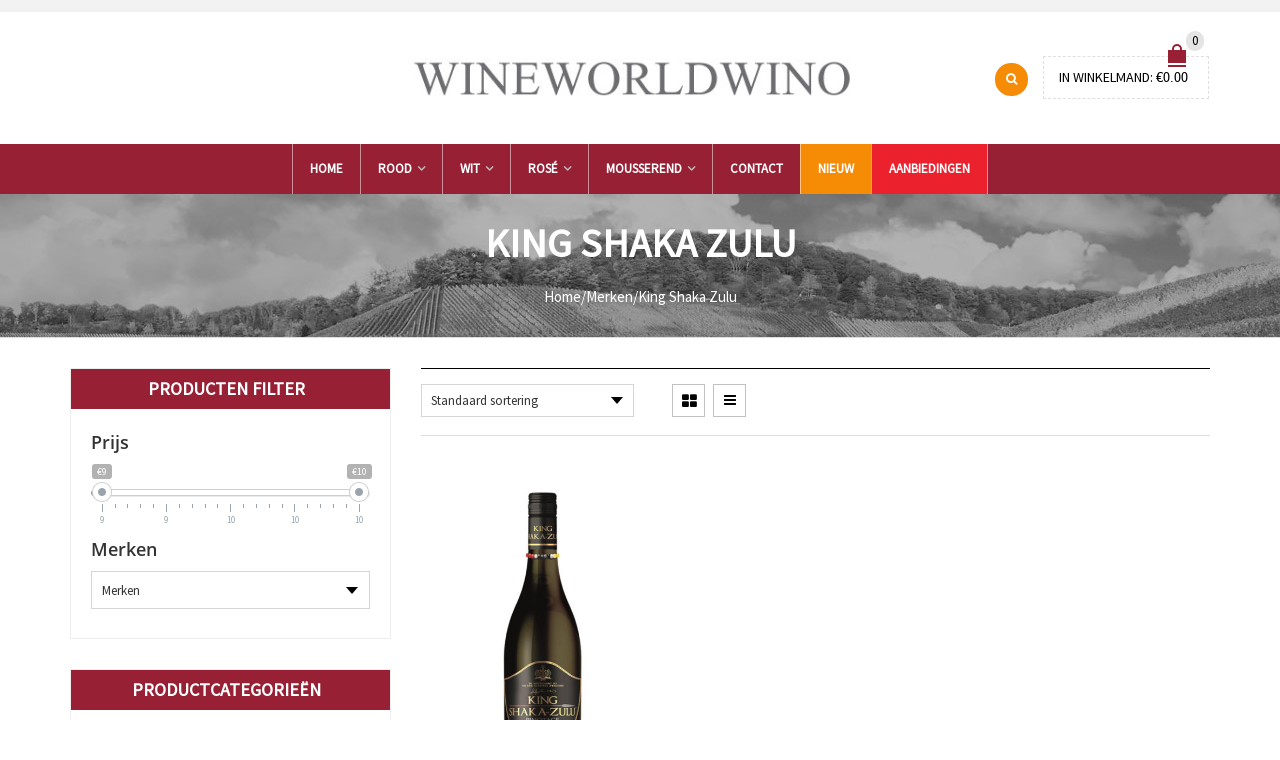

--- FILE ---
content_type: text/html; charset=UTF-8
request_url: https://www.wineworldwino.nl/producten/merken/king-shaka-zulu/
body_size: 36319
content:
<!DOCTYPE html>
<html lang="nl" xmlns:og="http://opengraphprotocol.org/schema/" xmlns:fb="http://www.facebook.com/2008/fbml" xmlns:og="http://opengraphprotocol.org/schema/" xmlns:fb="http://www.facebook.com/2008/fbml">
<head>
    	<meta charset="UTF-8" />

    <meta name="viewport" content="width=device-width, initial-scale=1, maximum-scale=2.0"/>
   	<meta http-equiv="X-UA-Compatible" content="IE=edge" >

	<link rel="shortcut icon" href="https://wineworldwino.nl/wp-content/uploads/2016/11/Favicon_WineWorldWino_o1.png" />
						<script>document.documentElement.className = document.documentElement.className + ' yes-js js_active js'</script>
				<meta name='robots' content='index, follow, max-image-preview:large, max-snippet:-1, max-video-preview:-1' />

	<!-- This site is optimized with the Yoast SEO plugin v17.8 - https://yoast.com/wordpress/plugins/seo/ -->
	<title>≥ King Shaka Zulu | Bestel uw favoriete wijnen en geschenksverpakkingen!</title>
	<meta name="description" content="Wine World Wino - Uitgebreid assortiment kwaliteitswijnen met zeer scherpe prijzen | ✓ Snelle levering ✓ Betrouwbare leverancier | Bel: 040 - 252 19 70" />
	<link rel="canonical" href="https://www.wineworldwino.nl/producten/merken/king-shaka-zulu/" />
	<meta property="og:locale" content="nl_NL" />
	<meta property="og:type" content="article" />
	<meta property="og:title" content="≥ King Shaka Zulu | Bestel uw favoriete wijnen en geschenksverpakkingen!" />
	<meta property="og:description" content="Wine World Wino - Uitgebreid assortiment kwaliteitswijnen met zeer scherpe prijzen | ✓ Snelle levering ✓ Betrouwbare leverancier | Bel: 040 - 252 19 70" />
	<meta property="og:url" content="https://www.wineworldwino.nl/producten/merken/king-shaka-zulu/" />
	<meta property="og:site_name" content="Wine World Wino" />
	<meta name="twitter:card" content="summary" />
	<script type="application/ld+json" class="yoast-schema-graph">{"@context":"https://schema.org","@graph":[{"@type":"WebSite","@id":"https://www.wineworldwino.nl/#website","url":"https://www.wineworldwino.nl/","name":"Wine World Wino","description":"","potentialAction":[{"@type":"SearchAction","target":{"@type":"EntryPoint","urlTemplate":"https://www.wineworldwino.nl/?s={search_term_string}"},"query-input":"required name=search_term_string"}],"inLanguage":"nl"},{"@type":"CollectionPage","@id":"https://www.wineworldwino.nl/producten/merken/king-shaka-zulu/#webpage","url":"https://www.wineworldwino.nl/producten/merken/king-shaka-zulu/","name":"\u2265 King Shaka Zulu | Bestel uw favoriete wijnen en geschenksverpakkingen!","isPartOf":{"@id":"https://www.wineworldwino.nl/#website"},"description":"Wine World Wino - Uitgebreid assortiment kwaliteitswijnen met zeer scherpe prijzen | \u2713 Snelle levering \u2713 Betrouwbare leverancier | Bel: 040 - 252 19 70","breadcrumb":{"@id":"https://www.wineworldwino.nl/producten/merken/king-shaka-zulu/#breadcrumb"},"inLanguage":"nl","potentialAction":[{"@type":"ReadAction","target":["https://www.wineworldwino.nl/producten/merken/king-shaka-zulu/"]}]},{"@type":"BreadcrumbList","@id":"https://www.wineworldwino.nl/producten/merken/king-shaka-zulu/#breadcrumb","itemListElement":[{"@type":"ListItem","position":1,"name":"Home","item":"https://www.wineworldwino.nl/"},{"@type":"ListItem","position":2,"name":"Merken","item":"https://www.wineworldwino.nl/producten/merken/"},{"@type":"ListItem","position":3,"name":"King Shaka Zulu"}]}]}</script>
	<!-- / Yoast SEO plugin. -->


<link rel='dns-prefetch' href='//www.google.com' />
<link rel='dns-prefetch' href='//fonts.googleapis.com' />
<link rel='dns-prefetch' href='//s.w.org' />
<link rel='preconnect' href='https://fonts.gstatic.com' crossorigin />
<link rel="alternate" type="application/rss+xml" title="Wine World Wino &raquo; Feed" href="https://www.wineworldwino.nl/feed/" />
<link rel="alternate" type="application/rss+xml" title="Wine World Wino &raquo; Reactiesfeed" href="https://www.wineworldwino.nl/comments/feed/" />
<link rel="alternate" type="application/rss+xml" title="Feed Wine World Wino &raquo; King Shaka Zulu Categorie" href="https://www.wineworldwino.nl/producten/merken/king-shaka-zulu/feed/" />
<meta property="og:title" content="King Shaka Zulu"/><meta property="og:type" content="object"/><meta property="og:url" content="https://www.wineworldwino.nl/producten/merken/king-shaka-zulu/"/><meta property="og:site_name" content="Wine World Wino"/><meta name="twitter:card" content="summary_large_image" /><meta name="twitter:title" content="King Shaka Zulu Pinotage 75cl" /><meta name="twitter:image" content="https://www.wineworldwino.nl/wp-content/uploads/2016/11/WWW-King-Shaka-Zulu-Pinotage-75cl-WWV100367.jpg"/><meta name="twitter:url" content="https://www.wineworldwino.nl/producten/merken/king-shaka-zulu/" />		<script type="text/javascript">
			window._wpemojiSettings = {"baseUrl":"https:\/\/s.w.org\/images\/core\/emoji\/13.1.0\/72x72\/","ext":".png","svgUrl":"https:\/\/s.w.org\/images\/core\/emoji\/13.1.0\/svg\/","svgExt":".svg","source":{"concatemoji":"https:\/\/www.wineworldwino.nl\/wp-includes\/js\/wp-emoji-release.min.js?ver=5.8.2"}};
			!function(e,a,t){var n,r,o,i=a.createElement("canvas"),p=i.getContext&&i.getContext("2d");function s(e,t){var a=String.fromCharCode;p.clearRect(0,0,i.width,i.height),p.fillText(a.apply(this,e),0,0);e=i.toDataURL();return p.clearRect(0,0,i.width,i.height),p.fillText(a.apply(this,t),0,0),e===i.toDataURL()}function c(e){var t=a.createElement("script");t.src=e,t.defer=t.type="text/javascript",a.getElementsByTagName("head")[0].appendChild(t)}for(o=Array("flag","emoji"),t.supports={everything:!0,everythingExceptFlag:!0},r=0;r<o.length;r++)t.supports[o[r]]=function(e){if(!p||!p.fillText)return!1;switch(p.textBaseline="top",p.font="600 32px Arial",e){case"flag":return s([127987,65039,8205,9895,65039],[127987,65039,8203,9895,65039])?!1:!s([55356,56826,55356,56819],[55356,56826,8203,55356,56819])&&!s([55356,57332,56128,56423,56128,56418,56128,56421,56128,56430,56128,56423,56128,56447],[55356,57332,8203,56128,56423,8203,56128,56418,8203,56128,56421,8203,56128,56430,8203,56128,56423,8203,56128,56447]);case"emoji":return!s([10084,65039,8205,55357,56613],[10084,65039,8203,55357,56613])}return!1}(o[r]),t.supports.everything=t.supports.everything&&t.supports[o[r]],"flag"!==o[r]&&(t.supports.everythingExceptFlag=t.supports.everythingExceptFlag&&t.supports[o[r]]);t.supports.everythingExceptFlag=t.supports.everythingExceptFlag&&!t.supports.flag,t.DOMReady=!1,t.readyCallback=function(){t.DOMReady=!0},t.supports.everything||(n=function(){t.readyCallback()},a.addEventListener?(a.addEventListener("DOMContentLoaded",n,!1),e.addEventListener("load",n,!1)):(e.attachEvent("onload",n),a.attachEvent("onreadystatechange",function(){"complete"===a.readyState&&t.readyCallback()})),(n=t.source||{}).concatemoji?c(n.concatemoji):n.wpemoji&&n.twemoji&&(c(n.twemoji),c(n.wpemoji)))}(window,document,window._wpemojiSettings);
		</script>
		<style type="text/css">
img.wp-smiley,
img.emoji {
	display: inline !important;
	border: none !important;
	box-shadow: none !important;
	height: 1em !important;
	width: 1em !important;
	margin: 0 .07em !important;
	vertical-align: -0.1em !important;
	background: none !important;
	padding: 0 !important;
}
</style>
	<link rel='stylesheet' id='mgwb-style-frontend-css'  href='//www.wineworldwino.nl/wp-content/cache/wpfc-minified/morvsah0/cbmoj.css' type='text/css' media='all' />
<link rel='stylesheet' id='wp-block-library-css'  href='//www.wineworldwino.nl/wp-content/cache/wpfc-minified/6vro2fo0/cbmoj.css' type='text/css' media='all' />
<link rel='stylesheet' id='wc-blocks-vendors-style-css'  href='//www.wineworldwino.nl/wp-content/cache/wpfc-minified/kz7e7eet/cbmoj.css' type='text/css' media='all' />
<link rel='stylesheet' id='wc-blocks-style-css'  href='//www.wineworldwino.nl/wp-content/cache/wpfc-minified/8vh5zdlr/cbmoj.css' type='text/css' media='all' />
<link rel='stylesheet' id='jquery-selectBox-css'  href='//www.wineworldwino.nl/wp-content/cache/wpfc-minified/qjt00zm4/cbmoj.css' type='text/css' media='all' />
<link rel='stylesheet' id='yith-wcwl-font-awesome-css'  href='//www.wineworldwino.nl/wp-content/cache/wpfc-minified/klmc0ht9/cbmoj.css' type='text/css' media='all' />
<link rel='stylesheet' id='woocommerce_prettyPhoto_css-css'  href='//www.wineworldwino.nl/wp-content/cache/wpfc-minified/f2ea8id5/cbmoj.css' type='text/css' media='all' />
<link rel='stylesheet' id='yith-wcwl-main-css'  href='//www.wineworldwino.nl/wp-content/cache/wpfc-minified/79rqwmeb/cbmoj.css' type='text/css' media='all' />
<link rel='stylesheet' id='extendify-sdk-utility-classes-css'  href='//www.wineworldwino.nl/wp-content/cache/wpfc-minified/7ij5z9cm/cbmoj.css' type='text/css' media='all' />
<link rel='stylesheet' id='contact-form-7-css'  href='//www.wineworldwino.nl/wp-content/cache/wpfc-minified/6m7pwwzo/cbmoj.css' type='text/css' media='all' />
<link rel='stylesheet' id='essential-grid-plugin-settings-css'  href='//www.wineworldwino.nl/wp-content/cache/wpfc-minified/8n4igloo/cbmoj.css' type='text/css' media='all' />
<link rel='stylesheet' id='tp-fontello-css'  href='//www.wineworldwino.nl/wp-content/cache/wpfc-minified/6ym85lwi/cbmoj.css' type='text/css' media='all' />
<link rel='stylesheet' id='wc_ss_btns-css'  href='//www.wineworldwino.nl/wp-content/cache/wpfc-minified/7m5d7xn1/cbmoj.css' type='text/css' media='all' />
<link rel='stylesheet' id='wc_ss_btns-si-css'  href='//www.wineworldwino.nl/wp-content/cache/wpfc-minified/86a29kpp/cbmoj.css' type='text/css' media='all' />
<link rel='stylesheet' id='wc_ss_btns-fa-css'  href='//www.wineworldwino.nl/wp-content/cache/wpfc-minified/fs7p043h/cbmoj.css' type='text/css' media='all' />
<link rel='stylesheet' id='wc_ss_btns-modern-theme-circle-css'  href='//www.wineworldwino.nl/wp-content/cache/wpfc-minified/g09r3873/cbmoj.css' type='text/css' media='all' />
<link rel='stylesheet' id='woof-css'  href='//www.wineworldwino.nl/wp-content/cache/wpfc-minified/kprsu8od/cbmoj.css' type='text/css' media='all' />
<style id='woof-inline-css' type='text/css'>

.woof_products_top_panel li span, .woof_products_top_panel2 li span{background: url(https://www.wineworldwino.nl/wp-content/plugins/woocommerce-products-filter/img/delete.png);background-size: 14px 14px;background-repeat: no-repeat;background-position: right;}
.woof_edit_view{
                    display: none;
                }

</style>
<style id='woocommerce-inline-inline-css' type='text/css'>
.woocommerce form .form-row .required { visibility: visible; }
</style>
<link rel='stylesheet' id='yith_wcbm_badge_style-css'  href='//www.wineworldwino.nl/wp-content/cache/wpfc-minified/fri56e8h/cbmoj.css' type='text/css' media='all' />
<style id='yith_wcbm_badge_style-inline-css' type='text/css'>
.yith-wcbm-badge.yith-wcbm-badge-text.yith-wcbm-badge-25810 {
				bottom: 0; left: 0; 
				
				-ms-transform: ; 
				-webkit-transform: ; 
				transform: ;
				padding: 0px 0px 0px 0px;
				background-color:#eb212e; border-radius: 0px 0px 0px 0px; width:100px; height:50px;
			}.yith-wcbm-badge.yith-wcbm-badge-text.yith-wcbm-badge-25800 {
				bottom: 0; left: 0; 
				
				-ms-transform: ; 
				-webkit-transform: ; 
				transform: ;
				padding: 0px 0px 0px 0px;
				background-color:#972035; border-radius: 0px 0px 0px 0px; width:100px; height:50px;
			}
</style>
<link rel='stylesheet' id='googleFontsOpenSans-css'  href='//fonts.googleapis.com/css?family=Open+Sans%3A400%2C600%2C700%2C800%2C300&#038;ver=1.0.0' type='text/css' media='all' />
<link rel='stylesheet' id='bootstrap-css'  href='//www.wineworldwino.nl/wp-content/cache/wpfc-minified/9apnksgc/cbmoj.css' type='text/css' media='all' />
<link rel='stylesheet' id='parent-style-css'  href='//www.wineworldwino.nl/wp-content/cache/wpfc-minified/2y48sq86/cbmoj.css' type='text/css' media='all' />
<link rel='stylesheet' id='child-style-css'  href='//www.wineworldwino.nl/wp-content/cache/wpfc-minified/qxrt7h78/cbmoj.css' type='text/css' media='all' />
<link rel='stylesheet' id='bsf-Defaults-css'  href='//www.wineworldwino.nl/wp-content/cache/wpfc-minified/142og5hg/cbmoj.css' type='text/css' media='all' />
<link rel='stylesheet' id='fa-css'  href='//www.wineworldwino.nl/wp-content/cache/wpfc-minified/cjz5qa8/cbmoj.css' type='text/css' media='all' />
<link rel='stylesheet' id='parent-plugins-css'  href='//www.wineworldwino.nl/wp-content/cache/wpfc-minified/jpv9juc9/cbmoj.css' type='text/css' media='all' />
<link rel='stylesheet' id='responsive-css'  href='//www.wineworldwino.nl/wp-content/cache/wpfc-minified/jpc0fj3w/cbmoj.css' type='text/css' media='all' />
<link rel='stylesheet' id='js_composer_front-css'  href='//www.wineworldwino.nl/wp-content/cache/wpfc-minified/e5bgta2d/cbmoj.css' type='text/css' media='all' />
<link rel="preload" as="style" href="https://fonts.googleapis.com/css?family=opensans%7CSource%20Sans%20Pro%7Csourcecodepro:700&#038;display=swap&#038;ver=1600163805" /><link rel="stylesheet" href="https://fonts.googleapis.com/css?family=opensans%7CSource%20Sans%20Pro%7Csourcecodepro:700&#038;display=swap&#038;ver=1600163805" media="print" onload="this.media='all'"><noscript><link rel="stylesheet" href="https://fonts.googleapis.com/css?family=opensans%7CSource%20Sans%20Pro%7Csourcecodepro:700&#038;display=swap&#038;ver=1600163805" /></noscript><script type="text/template" id="tmpl-variation-template">
	<div class="woocommerce-variation-description">{{{ data.variation.variation_description }}}</div>
	<div class="woocommerce-variation-price">{{{ data.variation.price_html }}}</div>
	<div class="woocommerce-variation-availability">{{{ data.variation.availability_html }}}</div>
</script>
<script type="text/template" id="tmpl-unavailable-variation-template">
	<p>Sorry, dit product is niet beschikbaar. Kies een andere combinatie.</p>
</script>
<script type='text/javascript' src='https://www.wineworldwino.nl/wp-includes/js/jquery/jquery.min.js?ver=3.6.0' id='jquery-core-js'></script>
<script type='text/javascript' src='https://www.wineworldwino.nl/wp-includes/js/jquery/jquery-migrate.min.js?ver=3.3.2' id='jquery-migrate-js'></script>
<script type='text/javascript' src='https://www.wineworldwino.nl/wp-content/plugins/itro-popup/scripts/itro-scripts.js?ver=5.8.2' id='itro-scripts-js'></script>
<script type='text/javascript' src='https://www.wineworldwino.nl/wp-content/plugins/revslider/public/assets/js/rbtools.min.js?ver=6.5.11' async id='tp-tools-js'></script>
<script type='text/javascript' src='https://www.wineworldwino.nl/wp-content/plugins/revslider/public/assets/js/rs6.min.js?ver=6.5.11' async id='revmin-js'></script>
<script type='text/javascript' src='https://www.wineworldwino.nl/wp-content/plugins/woo-product-social-sharing/public/js/wc_ss_btns-public.js?ver=1.8.5' id='wc_ss_btns-js'></script>
<script type='text/javascript' src='https://www.wineworldwino.nl/wp-content/plugins/woocommerce/assets/js/jquery-blockui/jquery.blockUI.min.js?ver=2.7.0-wc.6.0.0' id='jquery-blockui-js'></script>
<script type='text/javascript' id='wc-add-to-cart-js-extra'>
/* <![CDATA[ */
var wc_add_to_cart_params = {"ajax_url":"\/wp-admin\/admin-ajax.php","wc_ajax_url":"\/?wc-ajax=%%endpoint%%","i18n_view_cart":"Winkelmand bekijken","cart_url":"https:\/\/www.wineworldwino.nl\/winkelmand\/","is_cart":"","cart_redirect_after_add":"yes"};
/* ]]> */
</script>
<script type='text/javascript' src='https://www.wineworldwino.nl/wp-content/plugins/woocommerce/assets/js/frontend/add-to-cart.min.js?ver=6.0.0' id='wc-add-to-cart-js'></script>
<script type='text/javascript' src='https://www.wineworldwino.nl/wp-content/plugins/js_composer/assets/js/vendors/woocommerce-add-to-cart.js?ver=6.7.0' id='vc_woocommerce-add-to-cart-js-js'></script>
<script type='text/javascript' id='wc-settings-dep-in-header-js-after'>
console.warn( "Scripts that have a dependency on [wc-settings, wc-blocks-checkout] must be loaded in the footer, mailpoet-marketing-optin-block-editor-script was registered to load in the header, but has been switched to load in the footer instead. See https://github.com/woocommerce/woocommerce-gutenberg-products-block/pull/5059" );
</script>
<script type='text/javascript' src='https://www.wineworldwino.nl/wp-content/themes/royal/js/modernizr.js?ver=5.8.2' id='modernizr-js'></script>
<script type='text/javascript' src='https://www.wineworldwino.nl/wp-content/themes/royal/js/head.js?ver=5.8.2' id='head-js'></script>
<link rel="https://api.w.org/" href="https://www.wineworldwino.nl/wp-json/" /><link rel="alternate" type="application/json" href="https://www.wineworldwino.nl/wp-json/wp/v2/product_cat/654" /><link rel="EditURI" type="application/rsd+xml" title="RSD" href="https://www.wineworldwino.nl/xmlrpc.php?rsd" />
<link rel="wlwmanifest" type="application/wlwmanifest+xml" href="https://www.wineworldwino.nl/wp-includes/wlwmanifest.xml" /> 
<meta name="generator" content="WordPress 5.8.2" />
<meta name="generator" content="WooCommerce 6.0.0" />
<meta name="framework" content="Redux 4.3.5" /><html>
    <head>
       <meta name="google-site-verification" content="zPzL5NdrBakBhVbx9oEZDqn9gNdsqzpMU0QoYPd7fs0" />
       <title> www.wineworldwino.nl </title>
    </head> 
    <body>
       <pagina-content>
    </body>
</html><script>
  (function(i,s,o,g,r,a,m){i['GoogleAnalyticsObject']=r;i[r]=i[r]||function(){
  (i[r].q=i[r].q||[]).push(arguments)},i[r].l=1*new Date();a=s.createElement(o),
  m=s.getElementsByTagName(o)[0];a.async=1;a.src=g;m.parentNode.insertBefore(a,m)
  })(window,document,'script','https://www.google-analytics.com/analytics.js','ga');

  ga('create', 'UA-99311639-1', 'auto');
  ga('send', 'pageview');

</script>
            <style type="text/css">

            
                

                    // Bodoni
                    @font-face { 
                        font-family: 'Bodoni_Regular'; 
                        src: url("https://www.wineworldwino.nl/wp-content/themes/royal/fonts/bodoni/bod-r.ttf") format('truetype'); 
                        font-weight: normal; 
                        font-style: normal;
                    }


                    // Open Sans
                    @font-face {
                      font-family: 'Open Sans';
                      src: url('https://www.wineworldwino.nl/wp-content/themes/royal/fonts/open-sans/OpenSans-Light.eot');
                      src: url('https://www.wineworldwino.nl/wp-content/themes/royal/fonts/open-sans/OpenSans-Light.ttf') format('truetype');
                      font-weight: 300;
                      font-style: normal;
                    }
                    @font-face {
                      font-family: 'Open Sans';
                      src: url('https://www.wineworldwino.nl/wp-content/themes/royal/fonts/open-sans/OpenSans-Regular.eot');
                      src: url('https://www.wineworldwino.nl/wp-content/themes/royal/fonts/open-sans/OpenSans-Regular.ttf') format('truetype');
                      font-weight: normal;
                      font-style: normal;
                    }
                    @font-face {
                      font-family: 'Open Sans';
                      src: url('https://www.wineworldwino.nl/wp-content/themes/royal/fonts/open-sans/OpenSans-Semibold.eot');
                      src: url('https://www.wineworldwino.nl/wp-content/themes/royal/fonts/open-sans/OpenSans-Semibold.ttf') format('truetype');
                      font-weight: 600;
                      font-style: normal;
                    }
                    @font-face {
                      font-family: 'Open Sans';
                      src: url('https://www.wineworldwino.nl/wp-content/themes/royal/fonts/open-sans/OpenSans-Bold.eot');
                      src: url('https://www.wineworldwino.nl/wp-content/themes/royal/fonts/open-sans/OpenSans-Bold.ttf') format('truetype');
                      font-weight: 700;
                      font-style: normal;
                    }

                    // Roboto
                    @font-face {
                      font-family: 'Roboto';
                      src: url('https://www.wineworldwino.nl/wp-content/themes/royal/fonts/roboto/Roboto-Thin.eot');
                      src: url('https://www.wineworldwino.nl/wp-content/themes/royal/fonts/roboto/Roboto-Thin.ttf') format('truetype');
                      font-weight: 300;
                      font-style: normal;
                    }
                    @font-face {
                      font-family: 'Roboto';
                      src: url('https://www.wineworldwino.nl/wp-content/themes/royal/fonts/roboto/Roboto-Light.eot');
                      src: url('https://www.wineworldwino.nl/wp-content/themes/royal/fonts/roboto/Roboto-Light.ttf') format('truetype');
                      font-weight: 300;
                      font-style: normal;
                    }
                    @font-face {
                      font-family: 'Roboto';
                      src: url('https://www.wineworldwino.nl/wp-content/themes/royal/fonts/roboto/Roboto-Regular.eot');
                      src: url('https://www.wineworldwino.nl/wp-content/themes/royal/fonts/roboto/Roboto-Regular.ttf') format('truetype');
                      font-weight: normal;
                      font-style: normal;
                    }
                    @font-face {
                      font-family: 'Roboto';
                      src: url('https://www.wineworldwino.nl/wp-content/themes/royal/fonts/roboto/Roboto-Medium.eot');
                      src: url('https://www.wineworldwino.nl/wp-content/themes/royal/fonts/roboto/Roboto-Medium.ttf') format('truetype');
                      font-weight: 600;
                      font-style: normal;
                    }

                    @font-face {
                      font-family: 'Roboto';
                      src: url('https://www.wineworldwino.nl/wp-content/themes/royal/fonts/roboto/Roboto-Bold.eot');
                      src: url('https://www.wineworldwino.nl/wp-content/themes/royal/fonts/roboto/Roboto-Bold.ttf') format('truetype');
                      font-weight: 700;
                      font-style: normal;
                    }

                    @font-face {
                      font-family: 'Roboto';
                      src: url('https://www.wineworldwino.nl/wp-content/themes/royal/fonts/roboto/Roboto-Black.eot');
                      src: url('https://www.wineworldwino.nl/wp-content/themes/royal/fonts/roboto/Roboto-Black.ttf') format('truetype');
                      font-weight: 900;
                      font-style: normal;
                    }

                
                
                    @media (min-width:1200px) {
                        .container {
                            width: 1170px;
                        }

                        .boxed .st-container {
                            width: calc(1170px + 30px);
                        }
                    }

                
                                    .label-icon.sale-label {
                        width: 67px;
                        height: 67px;
                    }
                    .label-icon.sale-label { background-image: url(https://www.wineworldwino.nl/wp-content/themes/royal/images/label-sale.png); }
                
                                    .label-icon.new-label {
                        width: 67px;
                        height: 67px;
                    }
                    .label-icon.new-label { background-image: url(https://www.wineworldwino.nl/wp-content/themes/royal/images/label-new.png); }

                
                                body {
                      background-color: #ffffff;                                                                                  background-color: #ffffff;                                                        }

                
                a:hover,a:focus,a.active,p.active,em.active,li.active,strong.active,span.active,span.active a,h1.active,h2.active,h3.active,h4.active,h5.active,h6.active,h1.active a,h2.active a,h3.active a,h4.active a,h5.active a,h6.active a,.color-main,ins,.product-information .out-of-stock,.languages-area .widget_currency_sel_widget ul.wcml_currency_switcher li:hover,.menu > li > a:hover,.header-wrapper .header .navbar .menu-main-container .menu > li > a:hover,.fixed-header .menu > li > a:hover,.fixed-header-area.color-light .menu > li > a:hover,.fixed-header-area.color-dark .menu > li > a:hover,.fullscreen-menu .menu > li > a:hover, .fullscreen-menu .menu > li .inside > a:hover,.menu .nav-sublist-dropdown ul > li.menu-item-has-children:hover:after,.title-banner .small-h,.header-vertical-enable .page-wrapper .header-type-vertical .header-search a .fa-search,.header-vertical-enable .page-wrapper .header-type-vertical2 .header-search a .fa-search.header-type-7 .menu-wrapper .menu >li >a:hover,.header-type-10 .menu-wrapper .navbar-collapse .menu-main-container .menu >li > a:hover,.big-coast,.big-coast:hover,.big-coast:focus,.reset-filter,.carousel-area li.active a,.carousel-area li a:hover,.filter-wrap .view-switcher .switchToGrid:hover,.filter-wrap .view-switcher .switchToList:hover,.products-page-cats a,.read-more:hover,.et-twitter-slider .et-tweet a,.product_list_widget .small-coast .amount,.default-link,.default-colored,.twitter-list li a,.copyright-1 .textwidget .active,.breadcrumbs li a,.comment-reply-link,.later-product-list .small-coast,.product-categories.with-accordion ul.children li a:hover,.product-categories >li >ul.children li.current-cat >a,.product-categories >li >ul.children > li.current-cat >a+span,.product_meta >span span,.product_meta a,.product-navigation .next-product .hide-info span.price,.product-navigation .prev-product .hide-info span.price,table.variations .reset_variations,.products-tabs .tab-title.opened,.categories-mask span,.product-category:hover .categories-mask span.more,.project-navigation .next-project .hide-info span,.project-navigation .prev-project .hide-info span,.caption .zmedium-h a,.ship-title,.mailto-company,.blog-post .zmedium-h a,.post-default .zmedium-h a,.before-checkout-form .showlogin,.before-checkout-form .showcoupon,.cta-block .active,.list li:before,.pricing-table ul li.row-price,.pricing-table.style3 ul li.row-price,.pricing-table.style3 ul li.row-price sub,.tabs.accordion .tab-title:hover,.tabs.accordion .tab-title:focus,.left-titles a:hover,.tab-title-left:hover,.team-member .member-details h5,.plus:after,.minus:after,.header-type-12 .header-search a:hover,.et-mobile-menu li > ul > li a:active,.mobile-nav-heading a:hover,.mobile-nav ul.wcml_currency_switcher li:hover,.mobile-nav #lang_sel_list a:hover,.mobile-nav .menu-social-icons li.active a,.mobile-nav .links li a:hover,.et-mobile-menu li a:hover,.et-mobile-menu li .open-child:hover,.et-mobile-menu.line-items li.active a,.register-link .register-popup .popup-terms a,.register-link .login-popup .popup-terms a,.login-link .register-popup .popup-terms a,.login-link .login-popup .popup-terms a,.product-categories >li >ul.children li >a:hover,.product-categories >li >ul.children li.current-cat >a,.product-categories >li.current-cat,.product-categories >li.current-cat a,.product-categories >li.current-cat span,.product-categories >li span:hover,.product-categories.categories-accordion ul.children li a:hover,.portfolio-descr .posted-in,.menu .nav-sublist-dropdown ul li a:hover,.show-quickly:hover,.vc_tta-style-classic .vc_tta-tabs-container li.vc_tta-tab.vc_active span,.menu >li.current-menu-item >a,.menu >li.current_page_ancestor >a,.widget_nav_menu .menu-shortcodes-container .menu > li.current-menu-item > a,.widget_nav_menu .menu-shortcodes-container .menu > li.current-menu-item > a:hover,.header-wrapper .header .navbar .menu-main-container .menu > li.current-menu-item > a,.header-wrapper .header .menu-wrapper .menu-main-container .menu > li.current-menu-item > a,.header-wrapper .header .menu-wrapper .menu-main-container .menu > li > a:hover,.fixed-header .menu > li.current-menu-item > a,.fixed-header-area.color-dark .menu > li.current-menu-item > a,.fixed-header-area.color-light .menu > li.current-menu-item > a,.languages-area .lang_sel_list_horizontal a:hover,.menu .nav-sublist-dropdown ul > li.current-menu-item >a,.menu .menu-full-width .nav-sublist-dropdown > * > ul > li.current-menu-item > a,.product-information .out-stock-wrapper .out-stock .wr-c,.menu .menu-full-width .nav-sublist-dropdown ul >li.menu-item-has-children .nav-sublist ul li a:hover,.header-wrapper .etheme_widget_search a:hover,.header-type-2.slider-overlap .header .menu > li > a:hover,.page-heading .breadcrumbs,.bc-type-3 a:hover,.bc-type-4 a:hover,.bc-type-5 a:hover,.bc-type-6 a:hover,.back-history:hover:before,.testimonial-info .testimonial-author .url a,.product-image-wrapper.hover-effect-mask .hover-mask .mask-content .product-title a:hover,.header-type-10 .menu-wrapper .languages li a:hover,.header-type-10 .menu-wrapper .currency li a:hover,.widget_nav_menu li.current-menu-item a:before,.header-type-3.slider-overlap .header .menu > li > a:hover,.et-tooltip >div a:hover, .et-tooltip >div .price,.black-white-category .product-category .categories-mask span.more,.etheme_widget_brands li a strong,.main-footer-1 .blog-post-list .media-heading a:hover,.category-1 .widget_nav_menu li .sub-menu a:hover,.sidebar-widget .tagcloud a:hover,.church-hover .icon_list_icon:hover i,.tabs .tab-title:hover,footer .address-company a.white-text,.blog-post-list .media-heading a:hover,.footer-top-2 .product_list_widget li .media-heading a:hover,.tagcloud a:hover,.product_list_widget .media-heading a:hover,.menu .menu-full-width .nav-sublist-dropdown ul > li.menu-item-has-children .nav-sublist ul li.current-menu-item a,.header-vertical-enable .page-wrapper .header-type-vertical .header-search a .fa-search,.header-vertical-enable .page-wrapper .header-type-vertical2 .header-search a .fa-search,.main-footer-1 .container .hidden-tooltip i:hover,.list-unstyled a:hover,.portfolio-descr a, .header-type-10 .menu-wrapper .et-search-result li a:hover,.fullscreen-menu .menu > li .inside.over > .item-link,.product-remove .remove_from_wishlist              { color: #972035; }

                .header-vertical-enable .shopping-container a:hover,.header-vertical-enable .header-search a:hover,.header-vertical-enable .container .menu >li >a:hover,.products-tabs .tab-title.opened:hover,.header-vertical-enable .container .menu >li.current-menu-item >a,.header-vertical-enable .page-wrapper .container .menu .nav-sublist-dropdown ul >li.menu-item-has-children .nav-sublist ul li a:hover,.header-vertical-enable .page-wrapper .container .menu .menu-full-width .nav-sublist-dropdown ul >li >a:hover,.header-vertical-enable .page-wrapper .container .menu .nav-sublist-dropdown ul >li.menu-item-has-children .nav-sublist ul >li.current-menu-item >a,.header-vertical-enable .page-wrapper .container .menu .nav-sublist-dropdown ul >li.menu-item-has-children .nav-sublist ul li a:hover,.slid-btn.active:hover,.btn.bordered:hover    { color: #972035!important; }

                hr.active,.btn.filled.active,.widget_product_search button:hover,.header-type-9 .top-bar,.shopping-container .btn.border-grey:hover,.bottom-btn .btn.btn-black:hover,#searchModal .large-h:after,#searchModal .btn-black,.details-tools .btn-black:hover,.product-information .cart button[type=submit]:hover,.all-fontAwesome .fa-hover a:hover,.all-fontAwesome .fa-hover a:hover span,.header-type-12 .shopping-container,.portfolio-filters li .btn.active,.progress-bar > div,.wp-picture .zoom >i,.swiper-slide .zoom >i,.portfolio-image .zoom >i,.thumbnails-x .zoom >i,.teaser_grid_container .post-thumb .zoom >i,.teaser-box h3:after,.mc4wp-form input[type=submit],.ui-slider .ui-slider-handle,.et-tooltip:hover,.btn-active,.rev_slider_wrapper .type-label-2,.menu-social-icons.larger li a:hover, .menu-social-icons.larger li a:focus,.ui-slider .ui-slider-handle:hover,.category-1 .widget_product_categories .widget-title,.category-1 .widget_product_categories .widgettitle,.category-1 .widget_nav_menu .widget-title,.menu-social-icons.larger.white li a:hover,.type-label-2,.btn.filled:hover, .btn.filled:focus,.widget_shopping_cart .bottom-btn a:hover,.horizontal-break-alt:after,.price_slider_wrapper .price_slider_amount button:hover,.btn.btn-black:hover,.etheme_widget_search .button:hover,input[type=submit]:hover,.project-navigation .prev-project a:hover,.project-navigation .next-project a:hover,.button:hover,.mfp-close:hover,.mfp-close:focus,.tabs.accordion .tab-title:before,#searchModal .btn-black:hover,.toggle-block.bordered .toggle-element > a:before,.place-order .button:hover,.cart-bag .ico-sum,.cart-bag .ico-sum:after,.main-footer-1 .blog-post-list li .date-event,.menu-social-icons.larger a i:hover                 { background-color: #972035; }

                .active-hover .top-icon:hover .aio-icon,.active-hover .left-icon:hover .aio-icon,.project-navigation .next-project:hover,.project-navigation .prev-project:hover       { background-color: #972035!important; }

                .btn.filled.active,.btn.filled.active.medium,.bottom-btn .btn.btn-black:hover,.details-tools .btn-black:hover,a.list-group-item.active,a.list-group-item.active:hover,a.list-group-item.active:focus,.shopping-container .btn.border-grey:hover,.btn-active,.category-1 .widget_product_categories,.category-1 .widget_nav_menu,.main-footer-1 .blog-post-list li .date-event,.sidebar-widget .tagcloud a:hover,.dotted-menu-link a:hover,.header-type-3.slider-overlap .header .menu > li.dotted-menu-link > a:hover,.header-vertical-enable .page-wrapper .header-type-vertical .container .menu > li.dotted-menu-link > a,.btn.filled:hover, .btn.filled:focus,.btn.btn-black:hover,.etheme_widget_search .button:hover,.project-navigation .prev-project a:hover,.project-navigation .next-project a:hover,.button:hover,.project-navigation .next-project:hover a,.project-navigation .prev-project:hover a,.tagcloud a:hover,.slid-btn.active:hover,.cart-bag .ico-sum:before,.btn.bordered:hover             { border-color: #972035; }

                              { color: #cda85c; }

                              { color: rgb(121,2,23); }

                                 { background-color: rgb(121,2,23); }

                .woocommerce.widget_price_filter .ui-slider .ui-slider-range,
                .woocommerce-page .widget_price_filter .ui-slider .ui-slider-range{
                  background: rgba(151,32,53,0.35);
                }


                body {font-family: Source Sans Pro;}
                p,.main-footer p,.title-alt,.header-type-8 .menu-wrapper .languages-area .lang_sel_list_horizontal a,.header-type-8 .menu-wrapper .widget_currency_sel_widget ul.wcml_currency_switcher li,.header-type-10 .menu-wrapper .languages-area .lang_sel_list_horizontal a,.header-type-10 .menu-wrapper .widget_currency_sel_widget ul.wcml_currency_switcher li,.shopping-container .small-h,.order-list .media-heading,.btn,.button,.wishlist_table .add_to_cart.button,.review,.products-grid .product-title,.products-list .product .product-details .product-title,.out-stock .wr-c,.product-title,.added-text,.widget_layered_nav li a,.widget_layered_nav li .count,.widget_layered_nav_filters ul li a,.blog-post-list .media-heading,.date-event,.read-more,.teaser-box h3,.widget-title,.footer-top .title,.product_list_widget .media-heading a,.alert-message,.main-footer h5,.main-footer .vc_separator,.main-footer .widget-title,.address-company,.post h2,.share-post .share-title,.related-posts .title,.comment-reply-title,.control-label,.widget_categories a,.latest-post-list .media-heading a,.later-product-list .media-heading a,.tab-content .comments-list .media-heading a,.woocommerce-product-rating .woocommerce-review-link,.comment-form-rating label,.product_meta,.product-navigation .next-product .hide-info span,.product-navigation .prev-product .hide-info span,.meta-title,.categories-mask span.more,.recentCarousel .slide-item .caption h3,.recentCarousel .slide-item .caption h2,.simple-list strong,.amount-text,.amount-text .slider-amount,.custom-checkbox a,.custom-checkbox .count,.toggle-block .toggle-element > a,.toggle-block .panel-body ul a,.shop-table .table-bordered td.product-name a,.coupon input[type=text],.shop_table.wishlist_table td.product-name,.cust-checkbox a,.shop_table tr > td,.shop_table td.product-name,.payment_methods li label,form .form-row label,.widget_nav_menu li a,.header-type-12 .shopping-container .shopping-cart-widget .shop-text,.mobile-nav-heading,.mobile-nav .links li a,.register-link .register-popup,.register-link .login-popup,.login-link .register-popup,.login-link .login-popup,.register-link .register-popup label,.register-link .login-popup label,.login-link .register-popup label,.login-link .login-popup label,.active-filters li a,.product-categories >li >a,.product-categories >li >ul.children li >a,.emodal .emodal-text .btn,#bbpress-forums .bbp-forum-title,#bbpress-forums .bbp-topic-title > a,#bbpress-forums .bbp-reply-title > a,#bbpress-forums li.bbp-header,#bbpress-forums li.bbp-footer,.filter-title,.medium-coast,.big-coast,.count-p .count-number,.price,.small-coast,.blog-post-list .media-heading a,.author-info .media-heading,.comments-list .media-heading a,.comments-list .media-heading,.comment-reply-link,.later-product-list .small-coast,.product-information .woocommerce-price-suffix,.quantity input[type=text],.product-navigation .next-product .hide-info span.price,.product-navigation .prev-product .hide-info span.price,table.variations td label,.tabs .tab-title,.etheme_widget_qr_code .widget-title,.project-navigation .next-project .hide-info span,.project-navigation .prev-project .hide-info span,.project-navigation .next-project .hide-info span.price,.project-navigation .prev-project .hide-info span.price,.pagination-cubic li a,.pagination-cubic li span.page-numbers.current,.toggle-block.bordered .toggle-element > a,.shop-table thead tr th,.xlarge-coast,.address .btn,.step-nav li,.xmedium-coast,.cart-subtotal th,.shipping th,.order-total th,.step-title,.bel-title,.lookbook-share,.tabs.accordion .tab-title,.register-link .register-popup .popup-title span,.register-link .login-popup .popup-title span,.login-link .register-popup .popup-title span,.login-link .login-popup .popup-title span,.show-quickly,.reviews-position-outside #reviews h2, .meta-post, .mini-text ,.blog-post-list .media-body, .shop_table th, .tabs .tab-content p,.products-page-cats, .product-information .price {font-family: opensans;
color: #000000;
font-size: 15px;
line-height: 1;}
                h1,h2,h3,h4,h5,h6,            h3.underlined,            h5.font-alt,            h6.font-alt,            .filter-title,            .title-alt,            .btn,            .button,            .wishlist_table .add_to_cart.button,            .wpcf7-submit,            .languages li.active,            .currency li.active,            .menu >li a,            .header-type-2.slider-overlap .total,            .header-type-8 .menu-wrapper .languages-area .lang_sel_list_horizontal a,            .header-type-8 .menu-wrapper .languages-area .lang_sel_list_horizontal a.lang_sel_sel,            .header-type-8 .menu-wrapper .widget_currency_sel_widget ul.wcml_currency_switcher li,            .header-type-8 .navbar-header .top-links ul li a,            .header-type-10 .menu-wrapper .languages-area .lang_sel_list_horizontal a,            .header-type-10 .menu-wrapper .languages-area .lang_sel_list_horizontal a.lang_sel_sel,            .header-type-10 .menu-wrapper .widget_currency_sel_widget ul.wcml_currency_switcher li,            .header-type-10 .navbar-header .top-links ul li a,            .shopping-container .small-h,            .shopping-container .big-coast,            .total,            .order-list .media-heading,            .medium-coast,            .big-coast,            .review,            .xbig-coast,            .count-p .count-number,            .banner.big-banner h1,            .products-grid .product-title,            .products-list .product .product-details .product-title,            .products-list .product .product-details .price,            .type-label-1,            .type-label-2,            .out-stock .wr-c,            .footer-product a,            .footer-product span,            .products-page-cats,            .product-title,            .price,            .added-text,            .widget_layered_nav li a,            .widget_layered_nav li .count,            .widget_layered_nav_filters ul li a,            .etheme_widget_brands li a,            .etheme_widget_brands li .children li a,            .blog-post-list .media-heading,            .date-event,            .read-more,            .product_list_widget .media-heading a,            .small-coast,            .alert-message,            .post h2,            .share-post .share-title,            .author-info .media-heading,            .related-posts .title,            .comments-list .media-heading a,            .comments-list .media-heading,            .comment-reply-link,            .comment-reply-title,            .control-label,            .widget_categories a,            .latest-post-list .media-heading a,            .later-product-list .media-heading a,            .later-product-list .small-coast,            .tab-content .comments-list .media-heading a,            .product-information .price,            .product-information .woocommerce-price-suffix,            .woocommerce-product-rating .woocommerce-review-link,            .comment-form-rating label,            .vc_tta-style-classic .vc_tta-tabs-container a span,            .product_meta,            .product-navigation .next-product .hide-info span,            .product-navigation .prev-product .hide-info span,            .product-navigation .next-product .hide-info span.price,            .product-navigation .prev-product .hide-info span.price,            table.variations td label,            .tabs .tab-title,            .tabs .wpb_tabs_nav li a,            .products-tabs .tab-title,            .products-tabs .wpb_tabs_nav li a,            .etheme_widget_qr_code .widget-title,            .meta-title,            .categories-mask span,            .categories-mask span.more,            .recentCarousel .slide-item .caption h3,            .recentCarousel .slide-item .caption h2,            .simple-list strong,            .project-navigation .next-project .hide-info span,            .project-navigation .prev-project .hide-info span,            .project-navigation .next-project .hide-info span.price,            .project-navigation .prev-project .hide-info span.price,            .pagination-cubic li a,            .pagination-cubic li span.page-numbers.current,            .amount-text,            .amount-text .slider-amount,            .custom-checkbox a,            .custom-checkbox .count,            .toggle-block .toggle-element > a,            .toggle-block .panel-body ul a,            .toggle-block.bordered .toggle-element > a,            .shop-table .table-bordered td.product-name a,            .shop-table .table-bordered td.product-price span,            .shop-table .table-bordered td.product-subtotal span,            .shop-table .table-bordered .remove-item,            .shop-table thead tr th,            .coupon input[type=text],            .cart-collaterals .cart_totals h2,            .cart-collaterals table th,            .cart-collaterals .cart-subtotal td span,            .cart-collaterals .cart-discount td span,            .cart-collaterals .order-discount td .amount,            .cart-collaterals .tax-rate .amount,            .cart-collaterals .order-total strong span,            .small-coast,            .ship-title,            .xlarge-coast,            .shop_table.wishlist_table td.product-name,            .address .btn,            .blog-post .zmedium-h,            .step-nav li,            .cust-checkbox a,            .shop_table tr > td,            .shop_table th,            .shop_table td.product-name,            .shop_table .order-total td,            .xmedium-coast,            .cart-subtotal th,            .shipping th,            .order-total th,            .td-xsmall,            .payment_methods li label,            .step-title,            form .form-row label,            .lookbook-share,            .widget_nav_menu li a,            .tabs.accordion .tab-title,            .tabs.accordion .wpb_tabs_nav li a,            .main-footer h5,            .main-footer .vc_separator,            .main-footer .widget-title,            .main-footer-1.text-color-default .wpb_heading,            .main-footer-1.text-color-dark .wpb_heading,            .address-company,            .blog-post-list .media-heading a,            .main-footer-2.text-color-default .wpb_heading,            .main-footer-3.text-color-default .wpb_heading,            .mobile-nav-heading,            .mobile-nav .links li a,            .mobile-nav li a,            .register-link .register-popup,            .login-link .register-popup,            .register-link .login-popup,            .login-link .login-popup,            .register-link .register-popup .popup-title span,            .login-link .register-popup .popup-title span,            .register-link .login-popup .popup-title span,            .login-link .login-popup .popup-title span,            .register-link .register-popup label,            .login-link .register-popup label,            .register-link .login-popup label,            .login-link .login-popup label,            .active-filters li a,            .product-categories > li > a,            .product-categories > li > ul.children li > a,            .portfolio-descr .posted-in,            .main-footer .wpb_flickr_widget h2,            .footer-top .wpb_flickr_widget h2 {font-family: opensans;}
                .page-heading .title {}                .page-heading .woocommerce-breadcrumb, .page-heading .woocommerce-breadcrumb a, .page-heading .breadcrumbs , .page-heading #breadcrumb , .page-heading #breadcrumb a, .page-heading .delimeter {}                .back-history, .page-heading .back-history {}
                .header-wrapper .menu > li > a,.header-wrapper .header .menu-main-container .menu > li > a,.fixed-header .menu > li > a,.fixed-header-area.color-light .menu > li > a,.fixed-header-area.color-dark .menu > li > a ,.header-type-2.slider-overlap .header .menu > li > a, .header-type-3.slider-overlap .header .menu > li > a, .header-type-7 .menu-wrapper .menu > li > a, .header-type-10 .menu-wrapper .navbar-collapse .menu-main-container .menu > li > a, .header-vertical-enable .page-wrapper .header-type-vertical .container .menu > li > a, .header-vertical-enable .page-wrapper .header-type-vertical2 .container .menu > li > a,.fullscreen-menu .menu > li > a, .fullscreen-menu .menu > li > .inside > a {font-family: sourcecodepro;
font-weight: 700;}
                .menu li:not(.menu-full-width) .nav-sublist-dropdown ul > li > a,.menu .menu-full-width .nav-sublist-dropdown ul > li.menu-item-has-children .nav-sublist ul li a,.header-vertical-enable .page-wrapper .header-type-vertical .container .menu .nav-sublist-dropdown ul > li.menu-item-has-children .nav-sublist ul li a,.header-vertical-enable .page-wrapper .header-type-vertical2 .container .menu .nav-sublist-dropdown ul > li.menu-item-has-children .nav-sublist ul li a,.fullscreen-menu .menu li .nav-sublist-dropdown li a {}
                .menu .menu-full-width .nav-sublist-dropdown > * > ul > li > a,.header-vertical-enable .page-wrapper .header-type-vertical .container .menu .menu-full-width .nav-sublist-dropdown > * > ul > li > a, .header-vertical-enable .page-wrapper .header-type-vertical2 .container .menu .menu-full-width .nav-sublist-dropdown > * > ul > li > a {}
                h1, .product-information .product_title {color: #972035;
font-size: 22px;
line-height: 1.3636363636364;}                h2, .post h2, .post h2 a {color: #972035;
font-size: 22px;
line-height: 1.3636363636364;}                h3 {}                h4 {}                h5 {}                h6 {}

                .bc-type-1, .bc-type-2, .bc-type-3, .bc-type-4, .bc-type-5, .bc-type-6, .bc-type-7, .bc-type-8 {  }                .main-footer {  }
                .footer-top-2, .footer-top-1, .footer-top-3 {  }
                .copyright-1 .container .row-copyrights, .copyright-2 .container .row-copyrights, .copyright-3 .container .row-copyrights, .copyright .container .row-copyrights {  }
                .header-wrapper {  }
                .fixed-header, .fixed-header-area {  }
                header.header .menu-wrapper {  }
                div[class*="header-type-"] .top-bar,div[class*="header-type-"].slider-overlap .top-bar,div[class*="header-type-"].slider-overlap .top-bar > .container,div[class*="header-type-"] .top-bar > .container {  }
                 
                 body.bordered .body-border-left,
                 body.bordered .body-border-top,
                 body.bordered .body-border-right,
                 body.bordered .body-border-bottom {
                      background-color: #ffffff;                 }
                                  
                 
                                                                                                                                                                                                                                                      
                
              
                @media (max-width: 480px) { .navbar-right .navbar-right {
    left: 15px;
} }            </style>
                        <script type="text/javascript">
                var ajaxFilterEnabled   = 0;
                var successfullyAdded   = 'Succesvol toegevoegd aan winkelmand';
                var errorAdded          = 'sorry you can\'t add this product to your cart';
                var view_mode_default   = 'grid_list';
                var first_category_item = '0';
                var first_tab           = '0';
                var catsAccordion       = false;
                                        catsAccordion = true;
                                                            var checkoutUrl = 'https://www.wineworldwino.nl/afrekenen/';
                        var contBtn = 'Verder winkelen';
                        var checkBtn = 'Afrekenen';
                                    

            </script>
        	<noscript><style>.woocommerce-product-gallery{ opacity: 1 !important; }</style></noscript>
	<meta name="generator" content="Powered by WPBakery Page Builder - drag and drop page builder for WordPress."/>
<meta name="generator" content="Powered by Slider Revolution 6.5.11 - responsive, Mobile-Friendly Slider Plugin for WordPress with comfortable drag and drop interface." />
<script type="text/javascript">function setREVStartSize(e){
			//window.requestAnimationFrame(function() {				 
				window.RSIW = window.RSIW===undefined ? window.innerWidth : window.RSIW;	
				window.RSIH = window.RSIH===undefined ? window.innerHeight : window.RSIH;	
				try {								
					var pw = document.getElementById(e.c).parentNode.offsetWidth,
						newh;
					pw = pw===0 || isNaN(pw) ? window.RSIW : pw;
					e.tabw = e.tabw===undefined ? 0 : parseInt(e.tabw);
					e.thumbw = e.thumbw===undefined ? 0 : parseInt(e.thumbw);
					e.tabh = e.tabh===undefined ? 0 : parseInt(e.tabh);
					e.thumbh = e.thumbh===undefined ? 0 : parseInt(e.thumbh);
					e.tabhide = e.tabhide===undefined ? 0 : parseInt(e.tabhide);
					e.thumbhide = e.thumbhide===undefined ? 0 : parseInt(e.thumbhide);
					e.mh = e.mh===undefined || e.mh=="" || e.mh==="auto" ? 0 : parseInt(e.mh,0);		
					if(e.layout==="fullscreen" || e.l==="fullscreen") 						
						newh = Math.max(e.mh,window.RSIH);					
					else{					
						e.gw = Array.isArray(e.gw) ? e.gw : [e.gw];
						for (var i in e.rl) if (e.gw[i]===undefined || e.gw[i]===0) e.gw[i] = e.gw[i-1];					
						e.gh = e.el===undefined || e.el==="" || (Array.isArray(e.el) && e.el.length==0)? e.gh : e.el;
						e.gh = Array.isArray(e.gh) ? e.gh : [e.gh];
						for (var i in e.rl) if (e.gh[i]===undefined || e.gh[i]===0) e.gh[i] = e.gh[i-1];
											
						var nl = new Array(e.rl.length),
							ix = 0,						
							sl;					
						e.tabw = e.tabhide>=pw ? 0 : e.tabw;
						e.thumbw = e.thumbhide>=pw ? 0 : e.thumbw;
						e.tabh = e.tabhide>=pw ? 0 : e.tabh;
						e.thumbh = e.thumbhide>=pw ? 0 : e.thumbh;					
						for (var i in e.rl) nl[i] = e.rl[i]<window.RSIW ? 0 : e.rl[i];
						sl = nl[0];									
						for (var i in nl) if (sl>nl[i] && nl[i]>0) { sl = nl[i]; ix=i;}															
						var m = pw>(e.gw[ix]+e.tabw+e.thumbw) ? 1 : (pw-(e.tabw+e.thumbw)) / (e.gw[ix]);					
						newh =  (e.gh[ix] * m) + (e.tabh + e.thumbh);
					}
					var el = document.getElementById(e.c);
					if (el!==null && el) el.style.height = newh+"px";					
					el = document.getElementById(e.c+"_wrapper");
					if (el!==null && el) {
						el.style.height = newh+"px";
						el.style.display = "block";
					}
				} catch(e){
					console.log("Failure at Presize of Slider:" + e)
				}					   
			//});
		  };</script>
		<style type="text/css" id="wp-custom-css">
			.shipped_via {display: none!important;}

.shop_table .shipping td ul {
    margin-bottom: 0px!important;
}

.cart-collaterals .shipping th {
    vertical-align: top!important;
}

.page-heading-slider .wpb_revslider_element h1 {font-size: 40px; line-height: 50px!important;}

@media only screen and (min-width: 650px) and (max-width: 1200px){
.page-heading-slider .wpb_revslider_element h1 {font-size: 30px!important; line-height: 40px!important;}}

@media only screen and (min-width: 0px) and (max-width: 649px){
.page-heading-slider .wpb_revslider_element h1 {font-size: 20px!important; line-height: 26px!important;}}


.wc_ss_btns > ul > li {
    background-color:  #000!important;
}


button#place_order, .cart-collaterals .checkout-button {    color: #fff!important;
    border: 1px solid #f68c06;
    background: #f68c06!important;
    padding: 10px 20px 10px 20px;
    border-radius: 0px;
    margin-top: 20px!important;
}


.shop_table tr > td.product-name {text-transform: uppercase;}

.woocommerce-customer-details--phone,
.woocommerce-customer-details--email { 
	color: #333; font-size: 13px!important; margin: 0 0 0px; font-weight: 700!important;  line-height: 15px;}


.woocommerce-notice.woocommerce-notice--success.woocommerce-thankyou-order-received { font-weight: 700;   
	font-size: 30px!important;
    font-family: Source sans Pro!important;
    margin-bottom: 24px !important;
    color: #000000!important;
text-transform: uppercase;
line-height: 38px;}

.woocommerce-order-received .woocommerce h3 {font-weight: 700;   
	font-size: 30px!important;
    font-family: Source sans Pro!important;
    margin-bottom: 24px !important;
    color: #000000!important;
  margin-top: 20px!important;
line-height: 38px;}


.page-heading .title {line-height: 38px;}

.payment_box.payment_method_mollie_wc_gateway_ideal select {width: 100%!important;}

.order-review input[type="submit"], .order-review button[type="submit"] {    color: #fff!important;
    border: 1px solid #f68c06;
    background: #f68c06!important;
    padding: 10px 20px 10px 20px;
    border-radius: 0px;
    margin-top: 20px!important;
}


.cart-collaterals .checkout-button {   border-radius: 0px!important;}

.main-footer.main-footer-1.text-color-default p {
    color: #ffffff!important;
}

.Categorieën h3 {
    width: 100%;
	padding-left: 10px;
	padding-top: 20px;
padding-bottom: 20px;
	 border: 1px solid #E9E9E9;
    border-top: 1px solid #E9E9E9;
}


.Categorieën h3:after {
	    position: absolute;
	    padding-left: 10px;
		  bottom: 48px;
	    right: 20px;
	    content: url(
	https://www.wineworldwino.nl/wp-content/uploads/2019/05/WWW-Arrow-o1.png);
	}

.Categorieën .banner {
    margin-bottom: 0px!important;
}



.blog-post { padding-bottom: 20px; border-bottom: 1px solid #ededed; margin-bottom: 20px;}



/* Product information */

@media screen and (min-width: 1200px) {
  .product-information .cart button[type="submit"] {
    width: 298px !important;
  }
 }


.type-label-1 {
    top: 7px;
    right: 10px;
	background: #f68c06!important;}


@media only screen and (max-width: 991px) and (min-width: 0px){
.menu > li > a:hover {
    color: #972035!important;
	}}


.menu-item.menu-item-type-custom.menu-item-object-custom.menu-item-23779.item-level-0.lastItem {
    background-color: #eb212e;
	 color: #ffffff!important;
}

.menu-item.menu-item-type-custom.menu-item-object-custom.menu-item-26682.item-level-0 {
    background-color: #f68c06;
	 color: #ffffff!important;
}



/* Betalingskenmerk */

.Betalingskenmerk p {margin-bottom: 0px!important;}



/* Productslider */
.slide-item .progress-button
{ position: absolute!important;
	  top: auto!important;
    bottom: 0px!important;
    left: 50%!important;
    margin-right: -50%!important;
    transform: translate(-50%, -50%)!important;
	}



@media only screen and (max-width: 3000px) and (min-width: 2000px){
.Productenslider .content-product {
    min-height: 520px!important;
    margin-bottom: 20px;
	}}

@media only screen and (max-width: 1999px) and (min-width: 1200px){
.Productenslider .content-product {
    min-height: 520px!important;
    margin-bottom: 20px;
	}}


@media only screen and (max-width: 1199px) and (min-width: 992px){
.Productenslider .content-product {
    min-height: 580px!important;
    margin-bottom: 20px;
	}}

@media only screen and (max-width: 991px) and (min-width: 940px){
.Productenslider .content-product {
    min-height: 760px!important;
    margin-bottom: 20px;
	}}


@media only screen and (max-width: 939px) and (min-width: 880px){
.Productenslider .content-product {
    min-height: 740px!important;
    margin-bottom: 20px;
	}}



@media only screen and (max-width: 879px) and (min-width: 800px){
.Productenslider .content-product {
    min-height: 680px!important;
    margin-bottom: 20px;
	}}


@media only screen and (max-width:799px) and (min-width: 768px){
.Productenslider .content-product {
    min-height: 660px!important;
    margin-bottom: 20px;
	}}



@media only screen and (max-width: 767px) and (min-width: 700px){
.Productenslider .content-product {
    min-height: 620px !important;
    margin-bottom: 20px;
	}}


@media only screen and (max-width: 699px) and (min-width: 600px){
.Productenslider .content-product {
    min-height: 580px!important;
    margin-bottom: 20px;
	}}


@media only screen and (max-width: 599px) and (min-width: 500px){
.Productenslider .content-product {
    min-height: 500px!important;
    margin-bottom: 20px;
	}}



/* Dropdownmenu Arrow */
.banner1 {z-index: 10;}
.dropdownmenu {
	text-transform: uppercase;
	  font-size: 13px;
    font-weight: 700;
    line-height: 12px;
	  width: 100%;
    padding: 20px 10px;
    border: 1px solid #E9E9E9;}

.dropdownmenu a { color: #000;}

.dropdownmenu a:hover {
    color: #972035;}

.dropdownmenu a:after {
position: relative;
	    float: right;
      top: -10px;
    content: url(https://www.wineworldwino.nl/wp-content/uploads/2019/05/WWW-Arrow-o1.png);
}		</style>
		<noscript><style> .wpb_animate_when_almost_visible { opacity: 1; }</style></noscript></head>

<body class="archive tax-product_cat term-king-shaka-zulu term-654 theme-royal woocommerce woocommerce-page woocommerce-no-js yith-wcbm-theme-royal banner-mask- wide open-popup breadcrumbs-type-1 wpb-js-composer js-comp-ver-6.7.0 vc_responsive">



<div id="st-container" class="st-container">
	<nav class="st-menu mobile-menu-block">
		<div class="nav-wrapper">
			<div class="st-menu-content">
				<div class="mobile-nav">
					<div class="close-mobile-nav close-block mobile-nav-heading"><i class="fa fa-bars"></i> Navigation</div>

					<div class="menu-main-menu-container"><ul id="menu-main-menu" class="menu"><li id="menu-item-23119" class="menu-item menu-item-type-post_type menu-item-object-page menu-item-home menu-item-23119 item-level-0 "><a href="https://www.wineworldwino.nl/">Home</a></li>
<li id="menu-item-23196" class="menu-item menu-item-type-custom menu-item-object-custom menu-item-has-children menu-item-23196 item-level-0 "><a href="https://wineworldwino.nl/producten/rood/">Rood</a>
<ul class="sub-menu">
	<li id="menu-item-23780" class="menu-item menu-item-type-custom menu-item-object-custom menu-item-23780 item-level-1 "><a href="https://wineworldwino.nl/producten/rood/argentinie/">Argentinië</a></li>
	<li id="menu-item-24994" class="menu-item menu-item-type-custom menu-item-object-custom menu-item-24994 item-level-1 "><a href="http://www.wineworldwino.nl/producten/rood/australie/">Australië</a></li>
	<li id="menu-item-23781" class="menu-item menu-item-type-custom menu-item-object-custom menu-item-23781 item-level-1 "><a href="https://wineworldwino.nl/producten/rood/chili/">Chili</a></li>
	<li id="menu-item-23782" class="menu-item menu-item-type-custom menu-item-object-custom menu-item-23782 item-level-1 "><a href="https://wineworldwino.nl/producten/rood/duitsland/">Duitsland</a></li>
	<li id="menu-item-23783" class="menu-item menu-item-type-custom menu-item-object-custom menu-item-23783 item-level-1 "><a href="https://wineworldwino.nl/producten/rood/frankrijk/">Frankrijk</a></li>
	<li id="menu-item-26207" class="menu-item menu-item-type-custom menu-item-object-custom menu-item-26207 item-level-1 "><a href="https://www.wineworldwino.nl/producten/rood/hongarije/">Hongarije</a></li>
	<li id="menu-item-23784" class="menu-item menu-item-type-custom menu-item-object-custom menu-item-23784 item-level-1 "><a href="https://wineworldwino.nl/producten/rood/italie/">Italië</a></li>
	<li id="menu-item-25238" class="menu-item menu-item-type-custom menu-item-object-custom menu-item-25238 item-level-1 "><a href="http://www.wineworldwino.nl/producten/rood/nieuw-zeeland-rood/">Nieuw-Zeeland</a></li>
	<li id="menu-item-24919" class="menu-item menu-item-type-custom menu-item-object-custom menu-item-24919 item-level-1 "><a href="http://www.wineworldwino.nl/producten/rood/oostenrijk/">Oostenrijk</a></li>
	<li id="menu-item-23785" class="menu-item menu-item-type-custom menu-item-object-custom menu-item-23785 item-level-1 "><a href="https://wineworldwino.nl/producten/rood/portugal/">Portugal</a></li>
	<li id="menu-item-24182" class="menu-item menu-item-type-custom menu-item-object-custom menu-item-24182 item-level-1 "><a href="https://wineworldwino.nl/producten/rood/spanje/">Spanje</a></li>
	<li id="menu-item-24183" class="menu-item menu-item-type-custom menu-item-object-custom menu-item-24183 item-level-1 "><a href="https://wineworldwino.nl/producten/rood/turkije/">Turkije</a></li>
	<li id="menu-item-24995" class="menu-item menu-item-type-custom menu-item-object-custom menu-item-24995 item-level-1 "><a href="http://www.wineworldwino.nl/producten/rood/verenigde-staten">Verenigde Staten</a></li>
	<li id="menu-item-24184" class="menu-item menu-item-type-custom menu-item-object-custom menu-item-24184 item-level-1 "><a href="https://wineworldwino.nl/producten/rood/zuid-afrika/">Zuid-Afrika</a></li>
</ul>
</li>
<li id="menu-item-23195" class="menu-item menu-item-type-custom menu-item-object-custom menu-item-has-children menu-item-23195 item-level-0 "><a href="https://wineworldwino.nl/producten/wit/">Wit</a>
<ul class="sub-menu">
	<li id="menu-item-23786" class="menu-item menu-item-type-custom menu-item-object-custom menu-item-23786 item-level-1 "><a href="https://wineworldwino.nl/producten/wit/argentinie-wit/">Argentinië</a></li>
	<li id="menu-item-24998" class="menu-item menu-item-type-custom menu-item-object-custom menu-item-24998 item-level-1 "><a href="http://www.wineworldwino.nl/producten/wit/australie-wit">Australië</a></li>
	<li id="menu-item-23787" class="menu-item menu-item-type-custom menu-item-object-custom menu-item-23787 item-level-1 "><a href="https://wineworldwino.nl/producten/wit/chili-wit">Chili</a></li>
	<li id="menu-item-23788" class="menu-item menu-item-type-custom menu-item-object-custom menu-item-23788 item-level-1 "><a href="https://wineworldwino.nl/producten/wit/duitsland-wit">Duitsland</a></li>
	<li id="menu-item-23789" class="menu-item menu-item-type-custom menu-item-object-custom menu-item-23789 item-level-1 "><a href="https://wineworldwino.nl/producten/wit/frankrijk-wit">Frankrijk</a></li>
	<li id="menu-item-26208" class="menu-item menu-item-type-custom menu-item-object-custom menu-item-26208 item-level-1 "><a href="https://www.wineworldwino.nl/producten/wit/hongarije/">Hongarije</a></li>
	<li id="menu-item-23790" class="menu-item menu-item-type-custom menu-item-object-custom menu-item-23790 item-level-1 "><a href="https://wineworldwino.nl/producten/wit/italie-wit">Italië</a></li>
	<li id="menu-item-23791" class="menu-item menu-item-type-custom menu-item-object-custom menu-item-23791 item-level-1 "><a href="https://wineworldwino.nl/producten/wit/japan-wit">Japan</a></li>
	<li id="menu-item-24185" class="menu-item menu-item-type-custom menu-item-object-custom menu-item-24185 item-level-1 "><a href="https://wineworldwino.nl/producten/wit/nieuw-zeeland">Nieuw-Zeeland</a></li>
	<li id="menu-item-24186" class="menu-item menu-item-type-custom menu-item-object-custom menu-item-24186 item-level-1 "><a href="https://wineworldwino.nl/producten/wit/portugal-wit">Portugal</a></li>
	<li id="menu-item-24920" class="menu-item menu-item-type-custom menu-item-object-custom menu-item-24920 item-level-1 "><a href="http://www.wineworldwino.nl/producten/wit/oostenrijk-wit/">Oostenrijk</a></li>
	<li id="menu-item-24187" class="menu-item menu-item-type-custom menu-item-object-custom menu-item-24187 item-level-1 "><a href="https://wineworldwino.nl/producten/wit/spanje-wit">Spanje</a></li>
	<li id="menu-item-24188" class="menu-item menu-item-type-custom menu-item-object-custom menu-item-24188 item-level-1 "><a href="https://wineworldwino.nl/producten/wit/turkije-wit">Turkije</a></li>
	<li id="menu-item-25109" class="menu-item menu-item-type-custom menu-item-object-custom menu-item-25109 item-level-1 "><a href="http://www.wineworldwino.nl/producten/wit/tsjechie-wit/">Tsjechië</a></li>
	<li id="menu-item-24996" class="menu-item menu-item-type-custom menu-item-object-custom menu-item-24996 item-level-1 "><a href="http://www.wineworldwino.nl/producten/wit/verenigde-staten-wit">Verenigde Staten</a></li>
	<li id="menu-item-24189" class="menu-item menu-item-type-custom menu-item-object-custom menu-item-24189 item-level-1 "><a href="https://wineworldwino.nl/producten/wit/zuid-afrika-wit">Zuid-Afrika</a></li>
</ul>
</li>
<li id="menu-item-24190" class="menu-item menu-item-type-custom menu-item-object-custom menu-item-has-children menu-item-24190 item-level-0 "><a href="https://wineworldwino.nl/producten/rose/">Rosé</a>
<ul class="sub-menu">
	<li id="menu-item-24193" class="menu-item menu-item-type-custom menu-item-object-custom menu-item-24193 item-level-1 "><a href="https://wineworldwino.nl/producten/rose/frankrijk-rose/">Frankrijk</a></li>
	<li id="menu-item-24196" class="menu-item menu-item-type-custom menu-item-object-custom menu-item-24196 item-level-1 "><a href="https://wineworldwino.nl/producten/rose/spanje-rose/">Spanje</a></li>
	<li id="menu-item-24197" class="menu-item menu-item-type-custom menu-item-object-custom menu-item-24197 item-level-1 "><a href="https://wineworldwino.nl/producten/rose/turkije-rose/">Turkije</a></li>
	<li id="menu-item-24198" class="menu-item menu-item-type-custom menu-item-object-custom menu-item-24198 item-level-1 "><a href="https://wineworldwino.nl/producten/rose/zuid-afrika-rose/">Zuid-Afrika</a></li>
</ul>
</li>
<li id="menu-item-24199" class="menu-item menu-item-type-custom menu-item-object-custom menu-item-has-children menu-item-24199 item-level-0 "><a href="https://wineworldwino.nl/producten/mousserend/">Mousserend</a>
<ul class="sub-menu">
	<li id="menu-item-24200" class="menu-item menu-item-type-custom menu-item-object-custom menu-item-24200 item-level-1 "><a href="https://wineworldwino.nl/producten/mousserend/duitsland-mouserend/">Duitsland</a></li>
	<li id="menu-item-24201" class="menu-item menu-item-type-custom menu-item-object-custom menu-item-24201 item-level-1 "><a href="https://wineworldwino.nl/producten/mousserend/frankrijk-mouserend/">Frankrijk</a></li>
	<li id="menu-item-24202" class="menu-item menu-item-type-custom menu-item-object-custom menu-item-24202 item-level-1 "><a href="https://wineworldwino.nl/producten/mousserend/italie-mouserend/">Italië</a></li>
	<li id="menu-item-24203" class="menu-item menu-item-type-custom menu-item-object-custom menu-item-24203 item-level-1 "><a href="https://wineworldwino.nl/producten/mousserend/spanje-mouserend/">Spanje</a></li>
</ul>
</li>
<li id="menu-item-23311" class="menu-item menu-item-type-post_type menu-item-object-page menu-item-23311 item-level-0 "><a href="https://www.wineworldwino.nl/contact/">Contact</a></li>
<li id="menu-item-26682" class="menu-item menu-item-type-custom menu-item-object-custom menu-item-26682 item-level-0 "><a href="https://www.wineworldwino.nl/producten/nieuw/">Nieuw</a></li>
<li id="menu-item-23779" class="menu-item menu-item-type-custom menu-item-object-custom menu-item-23779 item-level-0 "><a href="https://wineworldwino.nl/producten/aanbiedingen/">Aanbiedingen</a></li>
</ul></div>
											<div class="mobile-nav-heading"><i class="fa fa-user"></i>Account</div>
						            <ul class="links">
                
                                                                                                                <li class="login-link">
                                <a href="https://www.wineworldwino.nl/product/king-shaka-zulu-pinotage-75cl/">Sign In</a>
                                                            </li>
                                                                                                </ul>
        					
					
									</div>
			</div>
		</div>

	</nav>

	<div class="st-pusher" style="background-color:#fff;">
	<div class="st-content">
	<div class="st-content-inner">
	<div class="page-wrapper fixNav-enabled">

		
		
		
<div class="header-wrapper header-type-7  color-dark">
			<div class="top-bar">
		<div class="container">
				<div class="languages-area">
											<div class="languages">
							<ul class="links">
								<li class="active">EN</li>
								<li><a href="#">FR</a></li>
								<li><a href="#">DE</a></li>
							</ul>
						</div>
						<div class="currency">
							<ul class="links">
								<li><a href="#">£</a></li>
								<li><a href="#">€</a></li>
								<li class='active'>$</li>
							</ul>
						</div>
									</div>


				<div class="top-links">
					            <ul class="links">
                
                                                                                                                <li class="login-link">
                                <a href="https://www.wineworldwino.nl/product/king-shaka-zulu-pinotage-75cl/">Sign In</a>
                                                                    <div class="login-popup">
                                        <div class="popup-title">
                                            <span>Login Form</span>
                                        </div>

                                            <form method="post" class="form-login" action="https://www.wineworldwino.nl/product/king-shaka-zulu-pinotage-75cl/">

                                                
                                                <p class="form-row form-row-first">
                                                    <label for="username">Gebruikersnaam of e-mailadres <span class="required">*</span></label>
                                                    <input type="text" class="input-text" name="username" id="username" />
                                                </p>
                                                <p class="form-row form-row-last">
                                                    <label for="password">Wachtwoord <span class="required">*</span></label>
                                                    <input class="input-text" type="password" name="password" id="password" />
                                                </p>
                                                <div class="clear"></div>

                                                
                                                <p class="form-row">
                                                    <input type="hidden" id="_wpnonce" name="_wpnonce" value="f4bcb1b641" /><input type="hidden" name="_wp_http_referer" value="/producten/merken/king-shaka-zulu/" />                                                    <input type="submit" class="button" name="login" value="Inloggen" />
                                                </p>

                                                <div class="clear"></div>

                                                <div class="inv-recaptcha-holder"></div><input type = "hidden" name = "google_invre_woo_login" value = "1" />
                                            </form>

                                    </div>
                                                            </li>
                                                                                                </ul>
        														</div>
		</div>
	</div>
	<header class="header main-header">
		<div class="container">
			<div class="navbar" role="navigation">
				<div class="container-fluid">
					<div id="st-trigger-effects" class="column">
						<button data-effect="mobile-menu-block" class="menu-icon"></button>
					</div>

					<div class="tbs blog-description">
											</div>

					<div class="header-logo">
						                    <a href="https://www.wineworldwino.nl">
                <img src="https://wineworldwino.nl/wp-content/uploads/2016/11/Lo_WineWorldWino_o1.jpg"  alt="Site logo" title="" description=""/>
            </a>
        					</div>

					<div class="clearfix visible-md visible-sm visible-xs"></div>

					<div class="navbar-header navbar-right">
						<div class="navbar-right">
				            			                    <div class="shopping-container shopping-container-883 style-dark " ><div class="widget_shopping_cart_content">
		<div class="shopping-cart-widget" id='basket'>
			<a href="https://www.wineworldwino.nl/winkelmand/" class="cart-summ" data-items-count="0">
			<div class="cart-bag">

				<i class="ico-sum" aria-hidden="true" style="font-size: 18px; color:#972035;"></i>
				<span class="badge-number">0</span>
			</div>

				<span class='shop-text'>In winkelmand: <span class="total"><span class="woocommerce-Price-amount amount"><bdi><span class="woocommerce-Price-currencySymbol">&euro;</span>0.00</bdi></span></span></span>

			</a>
		</div>

		<div class="cart-popup-container">

		<div class="et_block"></div>

		<p class="woocommerce-mini-cart__empty-message empty a-center">Geen producten toegevoegd.</p>		</div>
</div></div>				            															            <div class="header-search ">
                                    <div class="et-search-trigger">
                        <a class="popup-with-form" href="#searchModal"><i class="fa fa-search"></i> <span>Zoeken</span></a>
                    </div>
                            </div>
        													</div>
					</div>
				</div><!-- /.container-fluid -->
			</div>
		</div>
		<div class="menu-wrapper">
			<div class="container">
				<div class="collapse navbar-collapse">
					<div class="menu-main-container"><ul id="menu-main-menu-1" class="menu"><li class="menu-item menu-item-type-post_type menu-item-object-page menu-item-home menu-item-23119 item-level-0 menu-dropdown"><a href="https://www.wineworldwino.nl/" class="item-link ">Home</a></li>
<li class="menu-item menu-item-type-custom menu-item-object-custom menu-item-has-children menu-item-23196 item-level-0 menu-dropdown"><a href="https://wineworldwino.nl/producten/rood/" class="item-link ">Rood</a>
<div class="nav-sublist-dropdown"><div class="container">

<ul>
	<li class="menu-item menu-item-type-custom menu-item-object-custom menu-item-23780 item-level-1"><a href="https://wineworldwino.nl/producten/rood/argentinie/" class="item-link ">Argentinië</a></li>
	<li class="menu-item menu-item-type-custom menu-item-object-custom menu-item-24994 item-level-1"><a href="http://www.wineworldwino.nl/producten/rood/australie/" class="item-link ">Australië</a></li>
	<li class="menu-item menu-item-type-custom menu-item-object-custom menu-item-23781 item-level-1"><a href="https://wineworldwino.nl/producten/rood/chili/" class="item-link ">Chili</a></li>
	<li class="menu-item menu-item-type-custom menu-item-object-custom menu-item-23782 item-level-1"><a href="https://wineworldwino.nl/producten/rood/duitsland/" class="item-link ">Duitsland</a></li>
	<li class="menu-item menu-item-type-custom menu-item-object-custom menu-item-23783 item-level-1"><a href="https://wineworldwino.nl/producten/rood/frankrijk/" class="item-link ">Frankrijk</a></li>
	<li class="menu-item menu-item-type-custom menu-item-object-custom menu-item-26207 item-level-1"><a href="https://www.wineworldwino.nl/producten/rood/hongarije/" class="item-link ">Hongarije</a></li>
	<li class="menu-item menu-item-type-custom menu-item-object-custom menu-item-23784 item-level-1"><a href="https://wineworldwino.nl/producten/rood/italie/" class="item-link ">Italië</a></li>
	<li class="menu-item menu-item-type-custom menu-item-object-custom menu-item-25238 item-level-1"><a href="http://www.wineworldwino.nl/producten/rood/nieuw-zeeland-rood/" class="item-link ">Nieuw-Zeeland</a></li>
	<li class="menu-item menu-item-type-custom menu-item-object-custom menu-item-24919 item-level-1"><a href="http://www.wineworldwino.nl/producten/rood/oostenrijk/" class="item-link ">Oostenrijk</a></li>
	<li class="menu-item menu-item-type-custom menu-item-object-custom menu-item-23785 item-level-1"><a href="https://wineworldwino.nl/producten/rood/portugal/" class="item-link ">Portugal</a></li>
	<li class="menu-item menu-item-type-custom menu-item-object-custom menu-item-24182 item-level-1"><a href="https://wineworldwino.nl/producten/rood/spanje/" class="item-link ">Spanje</a></li>
	<li class="menu-item menu-item-type-custom menu-item-object-custom menu-item-24183 item-level-1"><a href="https://wineworldwino.nl/producten/rood/turkije/" class="item-link ">Turkije</a></li>
	<li class="menu-item menu-item-type-custom menu-item-object-custom menu-item-24995 item-level-1"><a href="http://www.wineworldwino.nl/producten/rood/verenigde-staten" class="item-link ">Verenigde Staten</a></li>
	<li class="menu-item menu-item-type-custom menu-item-object-custom menu-item-24184 item-level-1"><a href="https://wineworldwino.nl/producten/rood/zuid-afrika/" class="item-link ">Zuid-Afrika</a></li>
</ul>

</div></div><!-- .nav-sublist-dropdown -->
</li>
<li class="menu-item menu-item-type-custom menu-item-object-custom menu-item-has-children menu-item-23195 item-level-0 menu-dropdown"><a href="https://wineworldwino.nl/producten/wit/" class="item-link ">Wit</a>
<div class="nav-sublist-dropdown"><div class="container">

<ul>
	<li class="menu-item menu-item-type-custom menu-item-object-custom menu-item-23786 item-level-1"><a href="https://wineworldwino.nl/producten/wit/argentinie-wit/" class="item-link ">Argentinië</a></li>
	<li class="menu-item menu-item-type-custom menu-item-object-custom menu-item-24998 item-level-1"><a href="http://www.wineworldwino.nl/producten/wit/australie-wit" class="item-link ">Australië</a></li>
	<li class="menu-item menu-item-type-custom menu-item-object-custom menu-item-23787 item-level-1"><a href="https://wineworldwino.nl/producten/wit/chili-wit" class="item-link ">Chili</a></li>
	<li class="menu-item menu-item-type-custom menu-item-object-custom menu-item-23788 item-level-1"><a href="https://wineworldwino.nl/producten/wit/duitsland-wit" class="item-link ">Duitsland</a></li>
	<li class="menu-item menu-item-type-custom menu-item-object-custom menu-item-23789 item-level-1"><a href="https://wineworldwino.nl/producten/wit/frankrijk-wit" class="item-link ">Frankrijk</a></li>
	<li class="menu-item menu-item-type-custom menu-item-object-custom menu-item-26208 item-level-1"><a href="https://www.wineworldwino.nl/producten/wit/hongarije/" class="item-link ">Hongarije</a></li>
	<li class="menu-item menu-item-type-custom menu-item-object-custom menu-item-23790 item-level-1"><a href="https://wineworldwino.nl/producten/wit/italie-wit" class="item-link ">Italië</a></li>
	<li class="menu-item menu-item-type-custom menu-item-object-custom menu-item-23791 item-level-1"><a href="https://wineworldwino.nl/producten/wit/japan-wit" class="item-link ">Japan</a></li>
	<li class="menu-item menu-item-type-custom menu-item-object-custom menu-item-24185 item-level-1"><a href="https://wineworldwino.nl/producten/wit/nieuw-zeeland" class="item-link ">Nieuw-Zeeland</a></li>
	<li class="menu-item menu-item-type-custom menu-item-object-custom menu-item-24186 item-level-1"><a href="https://wineworldwino.nl/producten/wit/portugal-wit" class="item-link ">Portugal</a></li>
	<li class="menu-item menu-item-type-custom menu-item-object-custom menu-item-24920 item-level-1"><a href="http://www.wineworldwino.nl/producten/wit/oostenrijk-wit/" class="item-link ">Oostenrijk</a></li>
	<li class="menu-item menu-item-type-custom menu-item-object-custom menu-item-24187 item-level-1"><a href="https://wineworldwino.nl/producten/wit/spanje-wit" class="item-link ">Spanje</a></li>
	<li class="menu-item menu-item-type-custom menu-item-object-custom menu-item-24188 item-level-1"><a href="https://wineworldwino.nl/producten/wit/turkije-wit" class="item-link ">Turkije</a></li>
	<li class="menu-item menu-item-type-custom menu-item-object-custom menu-item-25109 item-level-1"><a href="http://www.wineworldwino.nl/producten/wit/tsjechie-wit/" class="item-link ">Tsjechië</a></li>
	<li class="menu-item menu-item-type-custom menu-item-object-custom menu-item-24996 item-level-1"><a href="http://www.wineworldwino.nl/producten/wit/verenigde-staten-wit" class="item-link ">Verenigde Staten</a></li>
	<li class="menu-item menu-item-type-custom menu-item-object-custom menu-item-24189 item-level-1"><a href="https://wineworldwino.nl/producten/wit/zuid-afrika-wit" class="item-link ">Zuid-Afrika</a></li>
</ul>

</div></div><!-- .nav-sublist-dropdown -->
</li>
<li class="menu-item menu-item-type-custom menu-item-object-custom menu-item-has-children menu-item-24190 item-level-0 menu-dropdown"><a href="https://wineworldwino.nl/producten/rose/" class="item-link ">Rosé</a>
<div class="nav-sublist-dropdown"><div class="container">

<ul>
	<li class="menu-item menu-item-type-custom menu-item-object-custom menu-item-24193 item-level-1"><a href="https://wineworldwino.nl/producten/rose/frankrijk-rose/" class="item-link ">Frankrijk</a></li>
	<li class="menu-item menu-item-type-custom menu-item-object-custom menu-item-24196 item-level-1"><a href="https://wineworldwino.nl/producten/rose/spanje-rose/" class="item-link ">Spanje</a></li>
	<li class="menu-item menu-item-type-custom menu-item-object-custom menu-item-24197 item-level-1"><a href="https://wineworldwino.nl/producten/rose/turkije-rose/" class="item-link ">Turkije</a></li>
	<li class="menu-item menu-item-type-custom menu-item-object-custom menu-item-24198 item-level-1"><a href="https://wineworldwino.nl/producten/rose/zuid-afrika-rose/" class="item-link ">Zuid-Afrika</a></li>
</ul>

</div></div><!-- .nav-sublist-dropdown -->
</li>
<li class="menu-item menu-item-type-custom menu-item-object-custom menu-item-has-children menu-item-24199 item-level-0 menu-dropdown"><a href="https://wineworldwino.nl/producten/mousserend/" class="item-link ">Mousserend</a>
<div class="nav-sublist-dropdown"><div class="container">

<ul>
	<li class="menu-item menu-item-type-custom menu-item-object-custom menu-item-24200 item-level-1"><a href="https://wineworldwino.nl/producten/mousserend/duitsland-mouserend/" class="item-link ">Duitsland</a></li>
	<li class="menu-item menu-item-type-custom menu-item-object-custom menu-item-24201 item-level-1"><a href="https://wineworldwino.nl/producten/mousserend/frankrijk-mouserend/" class="item-link ">Frankrijk</a></li>
	<li class="menu-item menu-item-type-custom menu-item-object-custom menu-item-24202 item-level-1"><a href="https://wineworldwino.nl/producten/mousserend/italie-mouserend/" class="item-link ">Italië</a></li>
	<li class="menu-item menu-item-type-custom menu-item-object-custom menu-item-24203 item-level-1"><a href="https://wineworldwino.nl/producten/mousserend/spanje-mouserend/" class="item-link ">Spanje</a></li>
</ul>

</div></div><!-- .nav-sublist-dropdown -->
</li>
<li class="menu-item menu-item-type-post_type menu-item-object-page menu-item-23311 item-level-0 menu-dropdown"><a href="https://www.wineworldwino.nl/contact/" class="item-link ">Contact</a></li>
<li class="menu-item menu-item-type-custom menu-item-object-custom menu-item-26682 item-level-0 menu-dropdown"><a href="https://www.wineworldwino.nl/producten/nieuw/" class="item-link ">Nieuw</a></li>
<li class="menu-item menu-item-type-custom menu-item-object-custom menu-item-23779 item-level-0 menu-dropdown"><a href="https://wineworldwino.nl/producten/aanbiedingen/" class="item-link ">Aanbiedingen</a></li>
</ul></div>				</div>
			</div><!-- /.navbar-collapse -->
		</div>
	</header>
</div>
<div class="page-heading bc-type-1">
	<div class="container">
		<div class="row">
			<div class="col-md-12 a-center">

																	<h1 class="title">
                                                    King Shaka Zulu                                            </h1>
				
				
					
					
					
						
																			
						
																			
					
						
																			
						
																			
					
						
																			
						
						
					
					
					<nav class="woocommerce-breadcrumb"><a href="https://www.wineworldwino.nl">Home</a><span class="delimeter">/</span><a href="https://www.wineworldwino.nl/producten/merken/">Merken</a><span class="delimeter">/</span>King Shaka Zulu</nav>
				
				<a class="back-history" href="javascript: history.go(-1)">Return to Previous Page</a>			</div>
		</div>
	</div>
</div>

	        <style type="text/css">
	            .page-heading {
	                background-image: url(https://wineworldwino.nl/wp-content/uploads/2016/11/WineWorldWino_Header_Producten_o1.jpg);
	            }
	        </style>
	    


<div class="container">
	<div class="page-content sidebar-position-left  sidebar-mobile-top ">
		<div class="row">

			<div class="content main-products-loop col-md-9 col-md-push-3">
                <div >
																					                </div>

				<div class="shop-filters-area">
														</div>


				
						                    <div class="filter-wrap">
	                    	<div class="filter-content">
		                    				<div id="st-trigger-effects" class="column pull-left">
				<button data-effect="hide-filters-block" class="btn filled medium">Show Filter</button>
			</div>
		


				

				<div class="woof woof_sid woof_sid_auto_shortcode " data-sid="auto_shortcode" data-shortcode="woof sid='auto_shortcode' autohide='0' price_filter='3' " data-redirect="" data-autosubmit="1" data-ajax-redraw="0">
		                
                <!--- here is possible to drop html code which is never redraws by AJAX ---->
                
                <div class="woof_redraw_zone" data-woof-ver="2.2.6.2">
                                        
                                            
                
                

                                    <div data-css-class="woof_price3_search_container" class="woof_price3_search_container woof_container woof_price_filter">
                        <div class="woof_container_overlay_item"></div>
                        <div class="woof_container_inner">
                                                            <h4>
                                Prijs                                                                </h4>
                            
                            
<input class="woof_range_slider" id="676548f5614de" data-taxes="1" data-min="9" data-max="10" data-min-now="9" data-max-now="10" data-step="1" data-slider-prefix="&euro;" data-slider-postfix="" value="" />

                        </div>
                    </div>
                

                                
                        <div data-css-class="woof_container_brand" class="woof_container woof_container_select woof_container_brand woof_container_1 woof_container_merken">
            <div class="woof_container_overlay_item"></div>
            <div class="woof_container_inner woof_container_inner_merken">
                                            <h4>
                            Merken                                                        </h4>
                                                    <div class="woof_block_html_items">
                            <select class="woof_select woof_select_brand" name="brand">
    <option value="0">Merken</option>
                                                                                                                                                                                                                                                                                                                                                                                                                                                                                                                                                                                                                                                                                                                                                                                                                                                                                                                                                                                                                                                                                                                                                                                                                                                                                                                                                                                                                                                                                                                                                                                                                                        <option  value="king-shaka-zulu" >King Shaka Zulu (1)</option>
                                                                                                                                                                                                                                                                                                                                                                                                                                                                                                                                                                                                                                                                                                                                                                                                                                                                                                                                                                                                                                                                                                                                                                                                                                                                        </select>
            

                <input type="hidden" value="King Shaka Zulu" data-anchor="woof_n_brand_king-shaka-zulu" />
                                        </div>
                        
                <input type="hidden" name="woof_t_brand" value="Brands" /><!-- for red button search nav panel -->

            </div>
        </div>
        

                                <div class="woof_submit_search_form_container">

            
            
        </div>
        
                    


                </div>

            </div>



            


        <div class="woocommerce-notices-wrapper"></div><p class="woocommerce-result-count">
	Enige resultaat</p>
<form class="woocommerce-ordering" method="get">
	<select name="orderby" class="orderby" aria-label="Winkelbestelling">
					<option value="menu_order"  selected='selected'>Standaard sortering</option>
					<option value="popularity" >Sorteer op populariteit</option>
					<option value="date" >Sorteren op nieuwste</option>
					<option value="price" >Sorteer op prijs: laag naar hoog</option>
					<option value="price-desc" >Sorteer op prijs: hoog naar laag</option>
			</select>
	<input type="hidden" name="paged" value="1" />
	</form>
							<div class="view-switcher hidden-tablet hidden-phone">
				<label>View as:</label>
				<div class="switchToGrid"><i class="icon-th-large"></i></div>
				<div class="switchToList"><i class="icon-th-list"></i></div>
			</div>
		

			                    	</div>
	                    </div>
					
					<div class="row products-loop products-grid row-count-3 columns-3">
<div class="first col-lg-4 col-sm-4 col-xs-6 product type-product post-24329 status-publish instock product_cat-king-shaka-zulu product_cat-rood product_cat-zuid-afrika has-post-thumbnail taxable shipping-taxable purchasable product-type-simple">
		<div class="content-product">
				<div class="product-image-wrapper hover-effect-slider">
				<a class="product-content-image" href="https://www.wineworldwino.nl/product/king-shaka-zulu-pinotage-75cl/" data-images="">
										                    <img width="450" height="636" src="https://www.wineworldwino.nl/wp-content/uploads/2016/11/WWW-King-Shaka-Zulu-Pinotage-75cl-WWV100367-450x636.jpg" class="attachment-woocommerce_thumbnail size-woocommerce_thumbnail wp-post-image" alt="King Shaka Zulu Pinotage 75cl" loading="lazy" title="King Shaka Zulu Pinotage 75cl" srcset="https://www.wineworldwino.nl/wp-content/uploads/2016/11/WWW-King-Shaka-Zulu-Pinotage-75cl-WWV100367-450x636.jpg 450w, https://www.wineworldwino.nl/wp-content/uploads/2016/11/WWW-King-Shaka-Zulu-Pinotage-75cl-WWV100367-212x300.jpg 212w, https://www.wineworldwino.nl/wp-content/uploads/2016/11/WWW-King-Shaka-Zulu-Pinotage-75cl-WWV100367.jpg 510w" sizes="(max-width: 450px) 100vw, 450px" />                    				</a>
                        			<footer class="footer-product">
        				
<div
	class="yith-wcwl-add-to-wishlist add-to-wishlist-24329  wishlist-fragment on-first-load"
	data-fragment-ref="24329"
	data-fragment-options="{&quot;base_url&quot;:&quot;&quot;,&quot;in_default_wishlist&quot;:false,&quot;is_single&quot;:false,&quot;show_exists&quot;:false,&quot;product_id&quot;:24329,&quot;parent_product_id&quot;:24329,&quot;product_type&quot;:&quot;simple&quot;,&quot;show_view&quot;:false,&quot;browse_wishlist_text&quot;:&quot;Bekijk wenslijst&quot;,&quot;already_in_wishslist_text&quot;:&quot;Dit product staat reeds op uw wenslijst!&quot;,&quot;product_added_text&quot;:&quot;Product toegevoegd!&quot;,&quot;heading_icon&quot;:&quot;&quot;,&quot;available_multi_wishlist&quot;:false,&quot;disable_wishlist&quot;:false,&quot;show_count&quot;:false,&quot;ajax_loading&quot;:false,&quot;loop_position&quot;:false,&quot;item&quot;:&quot;add_to_wishlist&quot;}"
>
			
			<!-- ADD TO WISHLIST -->
			
<div class="yith-wcwl-add-button">
	<a
		href="?add_to_wishlist=24329&#038;_wpnonce=a5e9215485"
		class="add_to_wishlist single_add_to_wishlist"
		data-product-id="24329"
		data-product-type="simple"
		data-original-product-id="24329"
		data-title="Toevoegen aan wenslijst"
		rel="nofollow"
	>
				<span>Toevoegen aan wenslijst</span>
	</a>
</div>

			<!-- COUNT TEXT -->
			
			</div>
        				        					<span class="show-quickly" data-prodid="24329">Meer info, klik op fles</span>
        				        			</footer>
                		</div>

		<div class="text-center product-details">
	                        <div class="products-page-cats">
                    <a href="https://www.wineworldwino.nl/producten/merken/king-shaka-zulu/" rel="tag">King Shaka Zulu</a>, <a href="https://www.wineworldwino.nl/producten/rood/" rel="tag">Rood</a>, <a href="https://www.wineworldwino.nl/producten/rood/zuid-afrika/" rel="tag">Zuid-Afrika</a>                </div>
	        
	                        <div class="product-title">
                   <a href="https://www.wineworldwino.nl/product/king-shaka-zulu-pinotage-75cl/">King Shaka Zulu Pinotage 75cl</a>
                </div>
	        
            
	<span class="price"><span class="woocommerce-Price-amount amount"><bdi><span class="woocommerce-Price-currencySymbol">&euro;</span>9.60</bdi></span></span>

	        <div class="product-excerpt">
                King Shaka Zulu Pinotage 75cl
<strong>SKU:</strong> WWV100367
<strong>Categorieën:</strong> Zuid-Afrika, Rood	        </div>

			<a href="?add-to-cart=24329" data-quantity="1" class="add_to_cart_button btn border-grey progress-button etheme_add_to_cart_button ajax_add_to_cart  product_type_simple" data-product_id="24329" data-product_sku="WWV100367" aria-label="Voeg &#039;King Shaka Zulu Pinotage 75cl&#039; toe aan je winkelmand" rel="nofollow" data-style="shrink" data-horizontal><i class="ico-smallpacket"></i> In winkelmand</a>		</div>
	</div>
</div>
</div> <!-- .row -->
					
				
									</div>

						
<div class="col-md-3 col-md-pull-9 sidebar sidebar-left">
    <div id="woof_widget-3" class="sidebar-widget WOOF_Widget">        <div class="widget widget-woof">
            <h4 class="widget-title"><span>Producten filter</span></h4>

            
            


				

				<div class="woof woof_sid woof_sid_widget " data-sid="widget" data-shortcode="woof sid='widget' mobile_mode='0' autosubmit='-1' start_filtering_btn='0' price_filter='3' redirect='' ajax_redraw='0' btn_position='b' dynamic_recount='1' " data-redirect="" data-autosubmit="1" data-ajax-redraw="0">
		                
                <!--- here is possible to drop html code which is never redraws by AJAX ---->
                
                <div class="woof_redraw_zone" data-woof-ver="2.2.6.2">
                                        
                                            
                
                

                                    <div data-css-class="woof_price3_search_container" class="woof_price3_search_container woof_container woof_price_filter">
                        <div class="woof_container_overlay_item"></div>
                        <div class="woof_container_inner">
                                                            <h4>
                                Prijs                                                                </h4>
                            
                            
<input class="woof_range_slider" id="676548f632850" data-taxes="1" data-min="9" data-max="10" data-min-now="9" data-max-now="10" data-step="1" data-slider-prefix="&euro;" data-slider-postfix="" value="" />

                        </div>
                    </div>
                

                                
                        <div data-css-class="woof_container_brand" class="woof_container woof_container_select woof_container_brand woof_container_1 woof_container_merken">
            <div class="woof_container_overlay_item"></div>
            <div class="woof_container_inner woof_container_inner_merken">
                                            <h4>
                            Merken                                                        </h4>
                                                    <div class="woof_block_html_items">
                            <select class="woof_select woof_select_brand" name="brand">
    <option value="0">Merken</option>
                                                                                                                                                                                                                                                                                                                                                                                                                                                                                                                                                                                                                                                                                                                                                                                                                                                                                                                                                                                                                                                                                                                                                                                                                                                                                                                                                                                                                                                                                                                                                                                                                                        <option  value="king-shaka-zulu" >King Shaka Zulu (1)</option>
                                                                                                                                                                                                                                                                                                                                                                                                                                                                                                                                                                                                                                                                                                                                                                                                                                                                                                                                                                                                                                                                                                                                                                                                                                                                        </select>
            

                <input type="hidden" value="King Shaka Zulu" data-anchor="woof_n_brand_king-shaka-zulu" />
                                        </div>
                        
                <input type="hidden" name="woof_t_brand" value="Brands" /><!-- for red button search nav panel -->

            </div>
        </div>
        

                                <div class="woof_submit_search_form_container">

            
            
        </div>
        
                    


                </div>

            </div>



                    </div>
        </div><!-- //sidebar-widget --><div id="woocommerce_product_categories-4" class="sidebar-widget woocommerce widget_product_categories"><h4 class="widget-title"><span>Productcategorieën</span></h4><ul class="product-categories"><li class="cat-item cat-item-1044"><a href="https://www.wineworldwino.nl/producten/uncategorized/">Uncategorized</a> <span class="count">(0)</span></li>
<li class="cat-item cat-item-1112"><a href="https://www.wineworldwino.nl/producten/wijnproeverij/">Wijnproeverij</a> <span class="count">(0)</span></li>
<li class="cat-item cat-item-1235"><a href="https://www.wineworldwino.nl/producten/alcoholvrij/">Alcoholvrij</a> <span class="count">(4)</span></li>
<li class="cat-item cat-item-1245"><a href="https://www.wineworldwino.nl/producten/versterkte-wijn/">Versterkte wijn</a> <span class="count">(11)</span></li>
<li class="cat-item cat-item-1259"><a href="https://www.wineworldwino.nl/producten/dessertwijn/">Dessertwijn</a> <span class="count">(12)</span></li>
<li class="cat-item cat-item-1367"><a href="https://www.wineworldwino.nl/producten/nieuw-zeeland-2/">Nieuw-Zeeland</a> <span class="count">(2)</span></li>
<li class="cat-item cat-item-1393"><a href="https://www.wineworldwino.nl/producten/lunaria/">Lunaria</a> <span class="count">(1)</span></li>
<li class="cat-item cat-item-1030"><a href="https://www.wineworldwino.nl/producten/biodynamische-wijn/">Biodynamische wijn</a> <span class="count">(7)</span></li>
<li class="cat-item cat-item-1023"><a href="https://www.wineworldwino.nl/producten/biologische-wijn/">Biologische wijn</a> <span class="count">(25)</span></li>
<li class="cat-item cat-item-1028"><a href="https://www.wineworldwino.nl/producten/vegetarische-wijn/">Vegetarische wijn</a> <span class="count">(14)</span></li>
<li class="cat-item cat-item-759 cat-parent current-cat-parent"><a href="https://www.wineworldwino.nl/producten/merken/">Merken</a> <span class="count">(285)</span><ul class='children'>
<li class="cat-item cat-item-1041"><a href="https://www.wineworldwino.nl/producten/merken/henri-de-villamont/">Henri de Villamont</a> <span class="count">(2)</span></li>
<li class="cat-item cat-item-1042"><a href="https://www.wineworldwino.nl/producten/merken/le-grand-noir/">Le Grand Noir</a> <span class="count">(5)</span></li>
<li class="cat-item cat-item-1046"><a href="https://www.wineworldwino.nl/producten/merken/les-fondettes/">Les Fondettes</a> <span class="count">(0)</span></li>
<li class="cat-item cat-item-1058"><a href="https://www.wineworldwino.nl/producten/merken/andrero/">Andrero</a> <span class="count">(5)</span></li>
<li class="cat-item cat-item-1064"><a href="https://www.wineworldwino.nl/producten/merken/selva-volpina/">Selva Volpina</a> <span class="count">(2)</span></li>
<li class="cat-item cat-item-1065"><a href="https://www.wineworldwino.nl/producten/merken/rima-doro/">Rima d‘Oro</a> <span class="count">(0)</span></li>
<li class="cat-item cat-item-1068"><a href="https://www.wineworldwino.nl/producten/merken/colle-al-vento/">Colle al Vento</a> <span class="count">(1)</span></li>
<li class="cat-item cat-item-1069"><a href="https://www.wineworldwino.nl/producten/merken/dr-zenzen/">Dr. Zenzen</a> <span class="count">(1)</span></li>
<li class="cat-item cat-item-1074"><a href="https://www.wineworldwino.nl/producten/merken/aix/">AIX</a> <span class="count">(1)</span></li>
<li class="cat-item cat-item-1077"><a href="https://www.wineworldwino.nl/producten/merken/domaines-ott/">Domaines Ott</a> <span class="count">(2)</span></li>
<li class="cat-item cat-item-1086"><a href="https://www.wineworldwino.nl/producten/merken/lenotti-merken/">Lenotti</a> <span class="count">(4)</span></li>
<li class="cat-item cat-item-1091"><a href="https://www.wineworldwino.nl/producten/merken/rocca-alata-merken/">Rocca Alata</a> <span class="count">(3)</span></li>
<li class="cat-item cat-item-1093"><a href="https://www.wineworldwino.nl/producten/merken/marques-del-atrio/">Marques del Atrio</a> <span class="count">(1)</span></li>
<li class="cat-item cat-item-1096"><a href="https://www.wineworldwino.nl/producten/merken/chateau-tour-bayard/">Château Tour Bayard</a> <span class="count">(1)</span></li>
<li class="cat-item cat-item-1097"><a href="https://www.wineworldwino.nl/producten/merken/st-urban/">St. Urban</a> <span class="count">(1)</span></li>
<li class="cat-item cat-item-1100"><a href="https://www.wineworldwino.nl/producten/merken/chateau-recougne/">Château Recougne</a> <span class="count">(2)</span></li>
<li class="cat-item cat-item-1102"><a href="https://www.wineworldwino.nl/producten/merken/apothic-dark/">Apothic Dark</a> <span class="count">(1)</span></li>
<li class="cat-item cat-item-1104"><a href="https://www.wineworldwino.nl/producten/merken/bischel/">Bischel</a> <span class="count">(2)</span></li>
<li class="cat-item cat-item-1107"><a href="https://www.wineworldwino.nl/producten/merken/espiritu/">Espiritu</a> <span class="count">(1)</span></li>
<li class="cat-item cat-item-1114"><a href="https://www.wineworldwino.nl/producten/merken/henri-martin/">Henri Martin</a> <span class="count">(0)</span></li>
<li class="cat-item cat-item-1116"><a href="https://www.wineworldwino.nl/producten/merken/paolo-manzone/">Paolo Manzone</a> <span class="count">(1)</span></li>
<li class="cat-item cat-item-1117"><a href="https://www.wineworldwino.nl/producten/merken/fattoria-di-basciano/">Fattoria di Basciano</a> <span class="count">(1)</span></li>
<li class="cat-item cat-item-1120"><a href="https://www.wineworldwino.nl/producten/merken/pfafl/">Pfafl</a> <span class="count">(2)</span></li>
<li class="cat-item cat-item-1122"><a href="https://www.wineworldwino.nl/producten/merken/saint-clair/">Saint Clair</a> <span class="count">(2)</span></li>
<li class="cat-item cat-item-1124"><a href="https://www.wineworldwino.nl/producten/merken/fevre/">Fevre</a> <span class="count">(1)</span></li>
<li class="cat-item cat-item-1128"><a href="https://www.wineworldwino.nl/producten/merken/casa-coller/">Casa Coller</a> <span class="count">(3)</span></li>
<li class="cat-item cat-item-1132"><a href="https://www.wineworldwino.nl/producten/merken/survivor/">Survivor</a> <span class="count">(0)</span></li>
<li class="cat-item cat-item-1135"><a href="https://www.wineworldwino.nl/producten/merken/abilleira/">Abilleira</a> <span class="count">(0)</span></li>
<li class="cat-item cat-item-1137"><a href="https://www.wineworldwino.nl/producten/merken/vignobles-gueissard/">Vignobles Gueissard</a> <span class="count">(0)</span></li>
<li class="cat-item cat-item-1138"><a href="https://www.wineworldwino.nl/producten/merken/hornhead/">Hornhead</a> <span class="count">(2)</span></li>
<li class="cat-item cat-item-1141"><a href="https://www.wineworldwino.nl/producten/merken/lagarde/">Lagarde</a> <span class="count">(0)</span></li>
<li class="cat-item cat-item-1144"><a href="https://www.wineworldwino.nl/producten/merken/barricone/">Barricone</a> <span class="count">(1)</span></li>
<li class="cat-item cat-item-1147"><a href="https://www.wineworldwino.nl/producten/merken/messeri/">Messeri</a> <span class="count">(1)</span></li>
<li class="cat-item cat-item-1148"><a href="https://www.wineworldwino.nl/producten/merken/gran-paso-a-paso-doble/">Gran Paso a Paso Doble</a> <span class="count">(1)</span></li>
<li class="cat-item cat-item-1151"><a href="https://www.wineworldwino.nl/producten/merken/pasonillo/">Pasonillo</a> <span class="count">(1)</span></li>
<li class="cat-item cat-item-1153"><a href="https://www.wineworldwino.nl/producten/merken/jose-galo/">Jose Galo</a> <span class="count">(2)</span></li>
<li class="cat-item cat-item-1155"><a href="https://www.wineworldwino.nl/producten/merken/nemm/">Nemm</a> <span class="count">(1)</span></li>
<li class="cat-item cat-item-1157"><a href="https://www.wineworldwino.nl/producten/merken/sasso-bianco/">Sasso Bianco</a> <span class="count">(1)</span></li>
<li class="cat-item cat-item-1159"><a href="https://www.wineworldwino.nl/producten/merken/varvaglione/">Varvaglione 12 e Mezzo</a> <span class="count">(2)</span></li>
<li class="cat-item cat-item-1161"><a href="https://www.wineworldwino.nl/producten/merken/hunawihr/">Hunawihr</a> <span class="count">(0)</span></li>
<li class="cat-item cat-item-1163"><a href="https://www.wineworldwino.nl/producten/merken/piedemonte/">Piedemonte</a> <span class="count">(2)</span></li>
<li class="cat-item cat-item-1165"><a href="https://www.wineworldwino.nl/producten/merken/urbanihof/">Urbanihof</a> <span class="count">(2)</span></li>
<li class="cat-item cat-item-1166"><a href="https://www.wineworldwino.nl/producten/merken/beringer/">Beringer</a> <span class="count">(1)</span></li>
<li class="cat-item cat-item-1169"><a href="https://www.wineworldwino.nl/producten/merken/bottega/">Bottega</a> <span class="count">(4)</span></li>
<li class="cat-item cat-item-1171"><a href="https://www.wineworldwino.nl/producten/merken/codorniu/">Codorniu</a> <span class="count">(2)</span></li>
<li class="cat-item cat-item-1173"><a href="https://www.wineworldwino.nl/producten/merken/bernard-remy/">Bernard Remy</a> <span class="count">(1)</span></li>
<li class="cat-item cat-item-1177"><a href="https://www.wineworldwino.nl/producten/merken/hoya-de-cadenas/">Hoya de Cadenas</a> <span class="count">(0)</span></li>
<li class="cat-item cat-item-1180"><a href="https://www.wineworldwino.nl/producten/merken/domaine-doudet-naudin-merken/">Doudet Naudin</a> <span class="count">(0)</span></li>
<li class="cat-item cat-item-1182"><a href="https://www.wineworldwino.nl/producten/merken/maison-vialade/">Maison Vialade</a> <span class="count">(2)</span></li>
<li class="cat-item cat-item-1184"><a href="https://www.wineworldwino.nl/producten/merken/louis-jadot/">Louis Jadot</a> <span class="count">(1)</span></li>
<li class="cat-item cat-item-1186"><a href="https://www.wineworldwino.nl/producten/merken/scaia/">Scaia</a> <span class="count">(4)</span></li>
<li class="cat-item cat-item-1188"><a href="https://www.wineworldwino.nl/producten/merken/el-castilla/">El Castilla</a> <span class="count">(1)</span></li>
<li class="cat-item cat-item-1194"><a href="https://www.wineworldwino.nl/producten/merken/marc-bredif/">Marc Brédif</a> <span class="count">(1)</span></li>
<li class="cat-item cat-item-1198"><a href="https://www.wineworldwino.nl/producten/merken/grand-veneur/">Domaine Grand Veneur</a> <span class="count">(0)</span></li>
<li class="cat-item cat-item-1202"><a href="https://www.wineworldwino.nl/producten/merken/domaine-lucien-barrot-et-fils-merken/">Domaine Lucien Barrot et Fils</a> <span class="count">(0)</span></li>
<li class="cat-item cat-item-1203"><a href="https://www.wineworldwino.nl/producten/merken/chateau-boutisse-merken/">Château Boutisse</a> <span class="count">(2)</span></li>
<li class="cat-item cat-item-1205"><a href="https://www.wineworldwino.nl/producten/merken/domaine-du-vieux-vauvert/">Domaine Du Vieux Vauvert</a> <span class="count">(0)</span></li>
<li class="cat-item cat-item-1208"><a href="https://www.wineworldwino.nl/producten/merken/bernardus/">Bernardus</a> <span class="count">(3)</span></li>
<li class="cat-item cat-item-1211"><a href="https://www.wineworldwino.nl/producten/merken/tommasi/">Tommasi</a> <span class="count">(1)</span></li>
<li class="cat-item cat-item-1212"><a href="https://www.wineworldwino.nl/producten/merken/moillard-grivot/">Moillard Grivot</a> <span class="count">(0)</span></li>
<li class="cat-item cat-item-1215"><a href="https://www.wineworldwino.nl/producten/merken/massai/">Massai</a> <span class="count">(2)</span></li>
<li class="cat-item cat-item-1219"><a href="https://www.wineworldwino.nl/producten/merken/baglio-al-sole/">Baglio al Sole</a> <span class="count">(2)</span></li>
<li class="cat-item cat-item-1220"><a href="https://www.wineworldwino.nl/producten/merken/corte-dei-rovi/">Corte Dei Rovi</a> <span class="count">(1)</span></li>
<li class="cat-item cat-item-1225"><a href="https://www.wineworldwino.nl/producten/merken/corterosso/">Corterosso</a> <span class="count">(1)</span></li>
<li class="cat-item cat-item-1227"><a href="https://www.wineworldwino.nl/producten/merken/karas/">Karas</a> <span class="count">(0)</span></li>
<li class="cat-item cat-item-1232"><a href="https://www.wineworldwino.nl/producten/merken/arts-de-luna/">Arts de Luna</a> <span class="count">(1)</span></li>
<li class="cat-item cat-item-1234"><a href="https://www.wineworldwino.nl/producten/merken/boissy-delaygue/">Boissy &amp; Delaygue</a> <span class="count">(2)</span></li>
<li class="cat-item cat-item-1237"><a href="https://www.wineworldwino.nl/producten/merken/hetszolo/">Hétszõlõ</a> <span class="count">(3)</span></li>
<li class="cat-item cat-item-1239"><a href="https://www.wineworldwino.nl/producten/merken/peacock/">Peacock</a> <span class="count">(2)</span></li>
<li class="cat-item cat-item-1240"><a href="https://www.wineworldwino.nl/producten/merken/mas-andes/">Mas Andes</a> <span class="count">(2)</span></li>
<li class="cat-item cat-item-1243"><a href="https://www.wineworldwino.nl/producten/merken/hermanos-lurton/">Hermanos Lurton</a> <span class="count">(1)</span></li>
<li class="cat-item cat-item-1247"><a href="https://www.wineworldwino.nl/producten/merken/quinta-do-infantado/">Quinta do Infantado</a> <span class="count">(5)</span></li>
<li class="cat-item cat-item-1249"><a href="https://www.wineworldwino.nl/producten/merken/franz-hahn/">Franz Hahn</a> <span class="count">(2)</span></li>
<li class="cat-item cat-item-1252"><a href="https://www.wineworldwino.nl/producten/merken/braidot-merken/">Matteo Braidot</a> <span class="count">(0)</span></li>
<li class="cat-item cat-item-1254"><a href="https://www.wineworldwino.nl/producten/merken/buena-vista/">Buena Vista</a> <span class="count">(3)</span></li>
<li class="cat-item cat-item-1258"><a href="https://www.wineworldwino.nl/producten/merken/pizzolato/">Pizzolato</a> <span class="count">(4)</span></li>
<li class="cat-item cat-item-1261"><a href="https://www.wineworldwino.nl/producten/merken/marques-de-riscal/">Marques de Riscal</a> <span class="count">(2)</span></li>
<li class="cat-item cat-item-1263"><a href="https://www.wineworldwino.nl/producten/merken/schlumberger/">Schlumberger</a> <span class="count">(1)</span></li>
<li class="cat-item cat-item-1265"><a href="https://www.wineworldwino.nl/producten/merken/la-linda/">La Linda</a> <span class="count">(3)</span></li>
<li class="cat-item cat-item-1272"><a href="https://www.wineworldwino.nl/producten/merken/geometria/">Geometria</a> <span class="count">(2)</span></li>
<li class="cat-item cat-item-915"><a href="https://www.wineworldwino.nl/producten/merken/alibrianza/">Alibrianza</a> <span class="count">(2)</span></li>
<li class="cat-item cat-item-814"><a href="https://www.wineworldwino.nl/producten/merken/barramundi/">Barramundi</a> <span class="count">(0)</span></li>
<li class="cat-item cat-item-1035"><a href="https://www.wineworldwino.nl/producten/merken/bereich-wonnegau/">Bereich Wonnegau</a> <span class="count">(1)</span></li>
<li class="cat-item cat-item-1012"><a href="https://www.wineworldwino.nl/producten/merken/boccantino/">Boccantino</a> <span class="count">(5)</span></li>
<li class="cat-item cat-item-994"><a href="https://www.wineworldwino.nl/producten/merken/bodega-argento/">Bodega Argento</a> <span class="count">(1)</span></li>
<li class="cat-item cat-item-947"><a href="https://www.wineworldwino.nl/producten/merken/bodegas-naia/">Bodegas Naia</a> <span class="count">(1)</span></li>
<li class="cat-item cat-item-989"><a href="https://www.wineworldwino.nl/producten/merken/bodegas-sophia-galo-mendez/">Bodegas Sophia Galo-Mendez</a> <span class="count">(1)</span></li>
<li class="cat-item cat-item-798"><a href="https://www.wineworldwino.nl/producten/merken/brunilde-di-menzione/">Brunilde di Menzione</a> <span class="count">(3)</span></li>
<li class="cat-item cat-item-822"><a href="https://www.wineworldwino.nl/producten/merken/butterfield-station/">Butterfield Station</a> <span class="count">(1)</span></li>
<li class="cat-item cat-item-1027"><a href="https://www.wineworldwino.nl/producten/merken/casa-de-compostela/">Casa de Compostela</a> <span class="count">(0)</span></li>
<li class="cat-item cat-item-969"><a href="https://www.wineworldwino.nl/producten/merken/cascina-valle-asinari/">Cascina Valle Asinari</a> <span class="count">(1)</span></li>
<li class="cat-item cat-item-945"><a href="https://www.wineworldwino.nl/producten/merken/castello-monaci/">Castello Monaci</a> <span class="count">(0)</span></li>
<li class="cat-item cat-item-940"><a href="https://www.wineworldwino.nl/producten/merken/chateau-de-berne/">Château de Berne</a> <span class="count">(0)</span></li>
<li class="cat-item cat-item-963"><a href="https://www.wineworldwino.nl/producten/merken/chateau-dereszla/">Château Dereszla</a> <span class="count">(2)</span></li>
<li class="cat-item cat-item-957"><a href="https://www.wineworldwino.nl/producten/merken/corte-ottone/">Corte Ottone</a> <span class="count">(0)</span></li>
<li class="cat-item cat-item-1032"><a href="https://www.wineworldwino.nl/producten/merken/cortebianco/">Cortebianco</a> <span class="count">(1)</span></li>
<li class="cat-item cat-item-881"><a href="https://www.wineworldwino.nl/producten/merken/grande-corterosso/">Grande Corterosso</a> <span class="count">(1)</span></li>
<li class="cat-item cat-item-1024"><a href="https://www.wineworldwino.nl/producten/merken/de-montpervier/">De Montpervier</a> <span class="count">(1)</span></li>
<li class="cat-item cat-item-1000"><a href="https://www.wineworldwino.nl/producten/merken/domaine-bousquet/">Domaine Bousquet</a> <span class="count">(0)</span></li>
<li class="cat-item cat-item-953"><a href="https://www.wineworldwino.nl/producten/merken/domaine-de-lorangerie/">Domaine de L'Orangerie</a> <span class="count">(0)</span></li>
<li class="cat-item cat-item-983"><a href="https://www.wineworldwino.nl/producten/merken/domaine-lafage/">Domaine Lafage</a> <span class="count">(12)</span></li>
<li class="cat-item cat-item-919"><a href="https://www.wineworldwino.nl/producten/merken/emil-bauer/">Emil Bauer</a> <span class="count">(0)</span></li>
<li class="cat-item cat-item-892"><a href="https://www.wineworldwino.nl/producten/merken/familia-rotini-wines/">Familia Rotini Wines</a> <span class="count">(0)</span></li>
<li class="cat-item cat-item-914"><a href="https://www.wineworldwino.nl/producten/merken/faustino/">Faustino</a> <span class="count">(0)</span></li>
<li class="cat-item cat-item-998"><a href="https://www.wineworldwino.nl/producten/merken/gallo-fine-wines-selection/">Gallo Fine Wines Selection</a> <span class="count">(1)</span></li>
<li class="cat-item cat-item-1014"><a href="https://www.wineworldwino.nl/producten/merken/gergenti/">Gergenti</a> <span class="count">(1)</span></li>
<li class="cat-item cat-item-996"><a href="https://www.wineworldwino.nl/producten/merken/joseph-mellot/">Joseph Mellot</a> <span class="count">(0)</span></li>
<li class="cat-item cat-item-877"><a href="https://www.wineworldwino.nl/producten/merken/luigi-bosca/">Luigi Bosca</a> <span class="count">(2)</span></li>
<li class="cat-item cat-item-985"><a href="https://www.wineworldwino.nl/producten/merken/masseria-colleone/">Masseria Colleone</a> <span class="count">(2)</span></li>
<li class="cat-item cat-item-992"><a href="https://www.wineworldwino.nl/producten/merken/miguel-torres/">Torres</a> <span class="count">(1)</span></li>
<li class="cat-item cat-item-949"><a href="https://www.wineworldwino.nl/producten/merken/rapitala/">Rapitala</a> <span class="count">(1)</span></li>
<li class="cat-item cat-item-959"><a href="https://www.wineworldwino.nl/producten/merken/santa-ema/">Santa Ema</a> <span class="count">(4)</span></li>
<li class="cat-item cat-item-781"><a href="https://www.wineworldwino.nl/producten/merken/tenute-guicciardini-strozzi/">Tenute Guicciardini Strozzi</a> <span class="count">(0)</span></li>
<li class="cat-item cat-item-967"><a href="https://www.wineworldwino.nl/producten/merken/the-fishwives-club/">The Fishwives Club</a> <span class="count">(1)</span></li>
<li class="cat-item cat-item-788"><a href="https://www.wineworldwino.nl/producten/merken/topf/">Topf</a> <span class="count">(1)</span></li>
<li class="cat-item cat-item-887"><a href="https://www.wineworldwino.nl/producten/merken/klein-tulbagh/">Klein Tulbagh</a> <span class="count">(2)</span></li>
<li class="cat-item cat-item-1033"><a href="https://www.wineworldwino.nl/producten/merken/vina-tarapaca/">Viña Tarapacá</a> <span class="count">(9)</span></li>
<li class="cat-item cat-item-981"><a href="https://www.wineworldwino.nl/producten/merken/winemaker-frederic-garrabou/">Winemaker Fréderic Garrabou</a> <span class="count">(2)</span></li>
<li class="cat-item cat-item-848"><a href="https://www.wineworldwino.nl/producten/merken/xavier-roger/">Xavier Roger</a> <span class="count">(6)</span></li>
<li class="cat-item cat-item-768"><a href="https://www.wineworldwino.nl/producten/merken/bar-royal/">Bar Royal</a> <span class="count">(2)</span></li>
<li class="cat-item cat-item-772"><a href="https://www.wineworldwino.nl/producten/merken/charmelieu/">Charmelieu</a> <span class="count">(1)</span></li>
<li class="cat-item cat-item-770"><a href="https://www.wineworldwino.nl/producten/merken/jp-moscatel/">JP Moscatel</a> <span class="count">(1)</span></li>
<li class="cat-item cat-item-774"><a href="https://www.wineworldwino.nl/producten/merken/montplo/">Montplo</a> <span class="count">(3)</span></li>
<li class="cat-item cat-item-696"><a href="https://www.wineworldwino.nl/producten/merken/aotearoa/">Aotearoa</a> <span class="count">(1)</span></li>
<li class="cat-item cat-item-635"><a href="https://www.wineworldwino.nl/producten/merken/aresan/">Aresan</a> <span class="count">(0)</span></li>
<li class="cat-item cat-item-636"><a href="https://www.wineworldwino.nl/producten/merken/aretey/">Aretey</a> <span class="count">(0)</span></li>
<li class="cat-item cat-item-595"><a href="https://www.wineworldwino.nl/producten/merken/belles-du-sud/">Belles du Sud</a> <span class="count">(5)</span></li>
<li class="cat-item cat-item-617"><a href="https://www.wineworldwino.nl/producten/merken/bolla/">Bolla</a> <span class="count">(8)</span></li>
<li class="cat-item cat-item-650"><a href="https://www.wineworldwino.nl/producten/merken/boschendal/">Boschendal</a> <span class="count">(7)</span></li>
<li class="cat-item cat-item-691"><a href="https://www.wineworldwino.nl/producten/merken/bramito/">Bramito</a> <span class="count">(1)</span></li>
<li class="cat-item cat-item-618"><a href="https://www.wineworldwino.nl/producten/merken/castero/">Castero</a> <span class="count">(0)</span></li>
<li class="cat-item cat-item-597"><a href="https://www.wineworldwino.nl/producten/merken/chateau/">Château d'Aigueville</a> <span class="count">(2)</span></li>
<li class="cat-item cat-item-695"><a href="https://www.wineworldwino.nl/producten/merken/choya/">Choya</a> <span class="count">(1)</span></li>
<li class="cat-item cat-item-701"><a href="https://www.wineworldwino.nl/producten/merken/culemborg/">Culemborg</a> <span class="count">(0)</span></li>
<li class="cat-item cat-item-700"><a href="https://www.wineworldwino.nl/producten/merken/dulce-de-murviedro/">Dulce De Murviedro</a> <span class="count">(1)</span></li>
<li class="cat-item cat-item-651"><a href="https://www.wineworldwino.nl/producten/merken/excelsior/">Excelsior</a> <span class="count">(2)</span></li>
<li class="cat-item cat-item-633"><a href="https://www.wineworldwino.nl/producten/merken/ferreira/">Ferreira</a> <span class="count">(4)</span></li>
<li class="cat-item cat-item-750"><a href="https://www.wineworldwino.nl/producten/merken/hugo-gracioso/">Hugo Gracioso</a> <span class="count">(1)</span></li>
<li class="cat-item cat-item-584"><a href="https://www.wineworldwino.nl/producten/merken/in-situ/">In Situ</a> <span class="count">(0)</span></li>
<li class="cat-item cat-item-591"><a href="https://www.wineworldwino.nl/producten/merken/jive-sekt/">Jive Sekt</a> <span class="count">(2)</span></li>
<li class="cat-item cat-item-654 current-cat"><a href="https://www.wineworldwino.nl/producten/merken/king-shaka-zulu/">King Shaka Zulu</a> <span class="count">(1)</span></li>
<li class="cat-item cat-item-655"><a href="https://www.wineworldwino.nl/producten/merken/kleine-kaap/">Kleine Kaap</a> <span class="count">(1)</span></li>
<li class="cat-item cat-item-601"><a href="https://www.wineworldwino.nl/producten/merken/domaine-de-la-baume/">Domaine de la Baume</a> <span class="count">(8)</span></li>
<li class="cat-item cat-item-657"><a href="https://www.wineworldwino.nl/producten/merken/lanzerac/">Lanzerac</a> <span class="count">(2)</span></li>
<li class="cat-item cat-item-607"><a href="https://www.wineworldwino.nl/producten/merken/le-petit-noir/">Le Petit Noir</a> <span class="count">(2)</span></li>
<li class="cat-item cat-item-622"><a href="https://www.wineworldwino.nl/producten/merken/le-preare/">Le Preare</a> <span class="count">(2)</span></li>
<li class="cat-item cat-item-732"><a href="https://www.wineworldwino.nl/producten/merken/les-terriades/">Les Terriades</a> <span class="count">(0)</span></li>
<li class="cat-item cat-item-677"><a href="https://www.wineworldwino.nl/producten/merken/mainzer-domherr/">Mainzer Domherr</a> <span class="count">(1)</span></li>
<li class="cat-item cat-item-683"><a href="https://www.wineworldwino.nl/producten/merken/manoir-grigon/">Manoir Grignon</a> <span class="count">(5)</span></li>
<li class="cat-item cat-item-640"><a href="https://www.wineworldwino.nl/producten/merken/maravides/">Maravides</a> <span class="count">(0)</span></li>
<li class="cat-item cat-item-684"><a href="https://www.wineworldwino.nl/producten/merken/moet-chandon/">Moet &amp; Chandon</a> <span class="count">(1)</span></li>
<li class="cat-item cat-item-586"><a href="https://www.wineworldwino.nl/producten/merken/ochagavia-reserva-1851/">Ochagavia Reserva 1851</a> <span class="count">(0)</span></li>
<li class="cat-item cat-item-649"><a href="https://www.wineworldwino.nl/producten/merken/pamukkale-senfoni/">Pamukkale Senfoni</a> <span class="count">(0)</span></li>
<li class="cat-item cat-item-686"><a href="https://www.wineworldwino.nl/producten/merken/plage-du-sud/">Plage du Sud</a> <span class="count">(3)</span></li>
<li class="cat-item cat-item-735"><a href="https://www.wineworldwino.nl/producten/merken/quinta-da-alorna/">Quinta Da Alorna</a> <span class="count">(6)</span></li>
<li class="cat-item cat-item-626"><a href="https://www.wineworldwino.nl/producten/merken/ripasso/">Ripasso</a> <span class="count">(1)</span></li>
<li class="cat-item cat-item-627"><a href="https://www.wineworldwino.nl/producten/merken/rocca/">Rocca</a> <span class="count">(2)</span></li>
<li class="cat-item cat-item-643"><a href="https://www.wineworldwino.nl/producten/merken/romancero/">Romancero</a> <span class="count">(3)</span></li>
<li class="cat-item cat-item-628"><a href="https://www.wineworldwino.nl/producten/merken/ruffino/">Ruffino</a> <span class="count">(0)</span></li>
<li class="cat-item cat-item-644"><a href="https://www.wineworldwino.nl/producten/merken/sangria/">Sangria El Curador</a> <span class="count">(1)</span></li>
<li class="cat-item cat-item-646"><a href="https://www.wineworldwino.nl/producten/merken/torres/">Torres</a> <span class="count">(5)</span></li>
<li class="cat-item cat-item-659"><a href="https://www.wineworldwino.nl/producten/merken/tulbagh/">Tulbagh</a> <span class="count">(4)</span></li>
<li class="cat-item cat-item-648"><a href="https://www.wineworldwino.nl/producten/merken/valtier/">Valtier</a> <span class="count">(2)</span></li>
<li class="cat-item cat-item-694"><a href="https://www.wineworldwino.nl/producten/merken/verdicchio-dei-castelli-di-jesi/">Verdicchio Dei Castelli Di Jesi</a> <span class="count">(0)</span></li>
<li class="cat-item cat-item-733"><a href="https://www.wineworldwino.nl/producten/merken/veuve-clicqout/">Veuve Clicqout</a> <span class="count">(2)</span></li>
<li class="cat-item cat-item-634"><a href="https://www.wineworldwino.nl/producten/merken/vila-real/">Vila Real</a> <span class="count">(2)</span></li>
</ul>
</li>
<li class="cat-item cat-item-754 cat-parent"><a href="https://www.wineworldwino.nl/producten/mousserend/">Mousserend</a> <span class="count">(44)</span><ul class='children'>
<li class="cat-item cat-item-1262"><a href="https://www.wineworldwino.nl/producten/mousserend/oostenrijk-mousserend/">Oostenrijk</a> <span class="count">(1)</span></li>
<li class="cat-item cat-item-755"><a href="https://www.wineworldwino.nl/producten/mousserend/duitsland-mouserend/">Duitsland</a> <span class="count">(8)</span></li>
<li class="cat-item cat-item-756"><a href="https://www.wineworldwino.nl/producten/mousserend/frankrijk-mouserend/">Frankrijk</a> <span class="count">(9)</span></li>
<li class="cat-item cat-item-757"><a href="https://www.wineworldwino.nl/producten/mousserend/italie-mouserend/">Italië</a> <span class="count">(16)</span></li>
<li class="cat-item cat-item-758"><a href="https://www.wineworldwino.nl/producten/mousserend/spanje-mouserend/">Spanje</a> <span class="count">(10)</span></li>
</ul>
</li>
<li class="cat-item cat-item-501 cat-parent"><a href="https://www.wineworldwino.nl/producten/rood/">Rood</a> <span class="count">(234)</span><ul class='children'>
<li class="cat-item cat-item-1079"><a href="https://www.wineworldwino.nl/producten/rood/griekenland-rood/">Griekenland</a> <span class="count">(4)</span></li>
<li class="cat-item cat-item-1228"><a href="https://www.wineworldwino.nl/producten/rood/armenie/">Armenië</a> <span class="count">(0)</span></li>
<li class="cat-item cat-item-1364"><a href="https://www.wineworldwino.nl/producten/rood/roemenie-rood/">Roemenië</a> <span class="count">(1)</span></li>
<li class="cat-item cat-item-820"><a href="https://www.wineworldwino.nl/producten/rood/australie/">Australië</a> <span class="count">(1)</span></li>
<li class="cat-item cat-item-815"><a href="https://www.wineworldwino.nl/producten/rood/verenigde-staten/">Verenigde Staten</a> <span class="count">(14)</span></li>
<li class="cat-item cat-item-502"><a href="https://www.wineworldwino.nl/producten/rood/argentinie/">Argentinië</a> <span class="count">(11)</span></li>
<li class="cat-item cat-item-503"><a href="https://www.wineworldwino.nl/producten/rood/chili/">Chili</a> <span class="count">(8)</span></li>
<li class="cat-item cat-item-504"><a href="https://www.wineworldwino.nl/producten/rood/duitsland/">Duitsland</a> <span class="count">(3)</span></li>
<li class="cat-item cat-item-505"><a href="https://www.wineworldwino.nl/producten/rood/frankrijk/">Frankrijk</a> <span class="count">(44)</span></li>
<li class="cat-item cat-item-506"><a href="https://www.wineworldwino.nl/producten/rood/italie/">Italië</a> <span class="count">(76)</span></li>
<li class="cat-item cat-item-660"><a href="https://www.wineworldwino.nl/producten/rood/portugal/">Portugal</a> <span class="count">(23)</span></li>
<li class="cat-item cat-item-661"><a href="https://www.wineworldwino.nl/producten/rood/spanje/">Spanje</a> <span class="count">(29)</span></li>
<li class="cat-item cat-item-663"><a href="https://www.wineworldwino.nl/producten/rood/zuid-afrika/">Zuid-Afrika</a> <span class="count">(19)</span></li>
</ul>
</li>
<li class="cat-item cat-item-741 cat-parent"><a href="https://www.wineworldwino.nl/producten/rose/">Rosé</a> <span class="count">(31)</span><ul class='children'>
<li class="cat-item cat-item-1160"><a href="https://www.wineworldwino.nl/producten/rose/italie-rose/">Italië</a> <span class="count">(4)</span></li>
<li class="cat-item cat-item-1398"><a href="https://www.wineworldwino.nl/producten/rose/portugal-rose/">Portugal</a> <span class="count">(1)</span></li>
<li class="cat-item cat-item-744"><a href="https://www.wineworldwino.nl/producten/rose/frankrijk-rose/">Frankrijk</a> <span class="count">(18)</span></li>
<li class="cat-item cat-item-747"><a href="https://www.wineworldwino.nl/producten/rose/spanje-rose/">Spanje</a> <span class="count">(1)</span></li>
<li class="cat-item cat-item-748"><a href="https://www.wineworldwino.nl/producten/rose/turkije-rose/">Turkije</a> <span class="count">(0)</span></li>
<li class="cat-item cat-item-749"><a href="https://www.wineworldwino.nl/producten/rose/zuid-afrika-rose/">Zuid-Afrika</a> <span class="count">(2)</span></li>
</ul>
</li>
<li class="cat-item cat-item-665 cat-parent"><a href="https://www.wineworldwino.nl/producten/wit/">Wit</a> <span class="count">(214)</span><ul class='children'>
<li class="cat-item cat-item-1078"><a href="https://www.wineworldwino.nl/producten/wit/griekenland/">Griekenland</a> <span class="count">(8)</span></li>
<li class="cat-item cat-item-1229"><a href="https://www.wineworldwino.nl/producten/wit/armenie-wit/">Armenië</a> <span class="count">(0)</span></li>
<li class="cat-item cat-item-1363"><a href="https://www.wineworldwino.nl/producten/wit/roemenie/">Roemenië</a> <span class="count">(1)</span></li>
<li class="cat-item cat-item-821"><a href="https://www.wineworldwino.nl/producten/wit/australie-wit/">Australië</a> <span class="count">(0)</span></li>
<li class="cat-item cat-item-964"><a href="https://www.wineworldwino.nl/producten/wit/hongarije/">Hongarije</a> <span class="count">(5)</span></li>
<li class="cat-item cat-item-787"><a href="https://www.wineworldwino.nl/producten/wit/oostenrijk-wit/">Oostenrijk</a> <span class="count">(6)</span></li>
<li class="cat-item cat-item-816"><a href="https://www.wineworldwino.nl/producten/wit/verenigde-staten-wit/">Verenigde staten</a> <span class="count">(9)</span></li>
<li class="cat-item cat-item-666"><a href="https://www.wineworldwino.nl/producten/wit/argentinie-wit/">Argentinië</a> <span class="count">(5)</span></li>
<li class="cat-item cat-item-667"><a href="https://www.wineworldwino.nl/producten/wit/chili-wit/">Chili</a> <span class="count">(13)</span></li>
<li class="cat-item cat-item-668"><a href="https://www.wineworldwino.nl/producten/wit/duitsland-wit/">Duitsland</a> <span class="count">(9)</span></li>
<li class="cat-item cat-item-669"><a href="https://www.wineworldwino.nl/producten/wit/frankrijk-wit/">Frankrijk</a> <span class="count">(57)</span></li>
<li class="cat-item cat-item-670"><a href="https://www.wineworldwino.nl/producten/wit/italie-wit/">Italië</a> <span class="count">(41)</span></li>
<li class="cat-item cat-item-671"><a href="https://www.wineworldwino.nl/producten/wit/japan-wit/">Japan</a> <span class="count">(1)</span></li>
<li class="cat-item cat-item-672"><a href="https://www.wineworldwino.nl/producten/wit/nieuw-zeeland/">Nieuw-Zeeland</a> <span class="count">(7)</span></li>
<li class="cat-item cat-item-673"><a href="https://www.wineworldwino.nl/producten/wit/portugal-wit/">Portugal</a> <span class="count">(15)</span></li>
<li class="cat-item cat-item-674"><a href="https://www.wineworldwino.nl/producten/wit/spanje-wit/">Spanje</a> <span class="count">(20)</span></li>
<li class="cat-item cat-item-675"><a href="https://www.wineworldwino.nl/producten/wit/turkije-wit/">Turkije</a> <span class="count">(0)</span></li>
<li class="cat-item cat-item-676"><a href="https://www.wineworldwino.nl/producten/wit/zuid-afrika-wit/">Zuid-Afrika</a> <span class="count">(13)</span></li>
</ul>
</li>
<li class="cat-item cat-item-1039"><a href="https://www.wineworldwino.nl/producten/nieuw/">Nieuw</a> <span class="count">(35)</span></li>
<li class="cat-item cat-item-775"><a href="https://www.wineworldwino.nl/producten/aanbiedingen/">Aanbiedingen</a> <span class="count">(0)</span></li>
</ul></div><!-- //sidebar-widget -->   
</div>



						</div>

	</div>
</div>




    
    					<div class="footer-top footer-top-1" >
				<div class="container">
	                	                    <div class="vc_row wpb_row vc_row-fluid"><div class="wpb_column vc_column_container vc_col-sm-12"><div class="vc_column-inner"><div class="wpb_wrapper">
	<div class="wpb_gallery wpb_content_element merkenslider  clearfix">
		<div class="wpb_wrapper"><div class="wpb_gallery_slidescarousel" data-interval="5"><ul class="images-carousel owl-carousel owl-theme carousel-8625"><li class=""><img class="" src="https://www.wineworldwino.nl/wp-content/uploads/2019/05/WineWorldWino_Merken_o22.jpg" width="160" height="160" alt="WineWorldWino_Merken_o22" title="WineWorldWino_Merken_o22" /></li><li class=""><img class="" src="https://www.wineworldwino.nl/wp-content/uploads/2019/05/WineWorldWino_Merken_o21.jpg" width="160" height="160" alt="WineWorldWino_Merken_o21" title="WineWorldWino_Merken_o21" /></li><li class=""><img class="" src="https://www.wineworldwino.nl/wp-content/uploads/2019/05/WineWorldWino_Merken_o20.jpg" width="160" height="160" alt="WineWorldWino_Merken_o20" title="WineWorldWino_Merken_o20" /></li><li class=""><img class="" src="https://www.wineworldwino.nl/wp-content/uploads/2019/05/WineWorldWino_Merken_o19.jpg" width="160" height="160" alt="WineWorldWino_Merken_o19" title="WineWorldWino_Merken_o19" /></li><li class=""><img class="" src="https://www.wineworldwino.nl/wp-content/uploads/2019/05/WineWorldWino_Merken_o18.jpg" width="160" height="160" alt="WineWorldWino_Merken_o18" title="WineWorldWino_Merken_o18" /></li><li class=""><img class="" src="https://www.wineworldwino.nl/wp-content/uploads/2019/05/WineWorldWino_Merken_o17.jpg" width="160" height="160" alt="WineWorldWino_Merken_o17" title="WineWorldWino_Merken_o17" /></li><li class=""><img class="" src="https://www.wineworldwino.nl/wp-content/uploads/2019/05/WineWorldWino_Merken_o16.jpg" width="160" height="160" alt="WineWorldWino_Merken_o16" title="WineWorldWino_Merken_o16" /></li><li class=""><img class="" src="https://www.wineworldwino.nl/wp-content/uploads/2019/05/WineWorldWino_Merken_o15.jpg" width="160" height="160" alt="WineWorldWino_Merken_o15" title="WineWorldWino_Merken_o15" /></li><li class=""><img class="" src="https://www.wineworldwino.nl/wp-content/uploads/2019/05/WineWorldWino_Merken_o14.jpg" width="160" height="160" alt="WineWorldWino_Merken_o14" title="WineWorldWino_Merken_o14" /></li><li class=""><img class="" src="https://www.wineworldwino.nl/wp-content/uploads/2019/05/WineWorldWino_Merken_o13.jpg" width="160" height="160" alt="WineWorldWino_Merken_o13" title="WineWorldWino_Merken_o13" /></li><li class=""><img class="" src="https://www.wineworldwino.nl/wp-content/uploads/2019/05/WineWorldWino_Merken_o12.jpg" width="160" height="160" alt="WineWorldWino_Merken_o12" title="WineWorldWino_Merken_o12" /></li><li class=""><img class="" src="https://www.wineworldwino.nl/wp-content/uploads/2019/05/WineWorldWino_Merken_o11.jpg" width="160" height="160" alt="WineWorldWino_Merken_o11" title="WineWorldWino_Merken_o11" /></li><li class=""><img class="" src="https://www.wineworldwino.nl/wp-content/uploads/2019/05/WineWorldWino_Merken_o10.jpg" width="160" height="160" alt="WineWorldWino_Merken_o10" title="WineWorldWino_Merken_o10" /></li><li class=""><img class="" src="https://www.wineworldwino.nl/wp-content/uploads/2019/05/WineWorldWino_Merken_o9.jpg" width="160" height="160" alt="WineWorldWino_Merken_o9" title="WineWorldWino_Merken_o9" /></li><li class=""><img class="" src="https://www.wineworldwino.nl/wp-content/uploads/2019/05/WineWorldWino_Merken_o8.jpg" width="160" height="160" alt="WineWorldWino_Merken_o8" title="WineWorldWino_Merken_o8" /></li><li class=""><img class="" src="https://www.wineworldwino.nl/wp-content/uploads/2019/05/WineWorldWino_Merken_o7.jpg" width="160" height="160" alt="WineWorldWino_Merken_o7" title="WineWorldWino_Merken_o7" /></li><li class=""><img class="" src="https://www.wineworldwino.nl/wp-content/uploads/2019/05/WineWorldWino_Merken_o6.jpg" width="160" height="160" alt="WineWorldWino_Merken_o6" title="WineWorldWino_Merken_o6" /></li><li class=""><img class="" src="https://www.wineworldwino.nl/wp-content/uploads/2019/05/WineWorldWino_Merken_o5.jpg" width="160" height="160" alt="WineWorldWino_Merken_o5" title="WineWorldWino_Merken_o5" /></li><li class=""><img class="" src="https://www.wineworldwino.nl/wp-content/uploads/2019/05/WineWorldWino_Merken_o4.jpg" width="160" height="160" alt="WineWorldWino_Merken_o4" title="WineWorldWino_Merken_o4" /></li><li class=""><img class="" src="https://www.wineworldwino.nl/wp-content/uploads/2019/05/WineWorldWino_Merken_o3.jpg" width="160" height="160" alt="WineWorldWino_Merken_o3" title="WineWorldWino_Merken_o3" /></li><li class=""><img class="" src="https://www.wineworldwino.nl/wp-content/uploads/2019/05/WineWorldWino_Merken_o2.jpg" width="160" height="160" alt="WineWorldWino_Merken_o2" title="WineWorldWino_Merken_o2" /></li><li class=""><img class="" src="https://www.wineworldwino.nl/wp-content/uploads/2019/05/WineWorldWino_Merken_o1.jpg" width="160" height="160" alt="WineWorldWino_Merken_o1" title="WineWorldWino_Merken_o1" /></li></ul></div>
		</div> 
	</div> <script type="text/javascript">     jQuery(".carousel-8625").owlCarousel({         items:4,          nav: true,         navText:["",""],         rewind: false,         responsive: {0:{items:1}, 479:{items:2}, 619:{items:2}, 768:{items:4},  1200:{items:4}, 1600:{items:4}}    }); </script></div></div></div></div><div data-vc-full-width="true" data-vc-full-width-init="false" class="vc_row wpb_row vc_row-fluid usp&#039;s background vc_custom_1478006480923 vc_row-has-fill"><div class="wpb_column vc_column_container vc_col-sm-3"><div class="vc_column-inner"><div class="wpb_wrapper">
	<div class="wpb_text_column wpb_content_element " >
		<div class="wpb_wrapper">
			<div class="content_box">
<p style="text-align: center;"><strong><img class="size-full wp-image-23127 aligncenter" src="https://wineworldwino.nl/wp-content/uploads/2016/11/WineWorldWino_Usp_o4.png" alt="WineWorldWino_Usp_o4.png" width="50" height="50" /></strong></p>
<p style="text-align: center;"><strong>2 werkdagen levertijd<br />
</strong></p>
</div>

		</div>
	</div>
</div></div></div><div class="wpb_column vc_column_container vc_col-sm-3"><div class="vc_column-inner"><div class="wpb_wrapper">
	<div class="wpb_text_column wpb_content_element " >
		<div class="wpb_wrapper">
			<div class="content_box">
<p style="text-align: center;"><strong><img class="size-full wp-image-23127 aligncenter" src="https://wineworldwino.nl/wp-content/uploads/2016/11/WineWorldWino_Usp_o2.png" alt="WineWorldWino_Usp_o2.png" width="50" height="50" /></strong></p>
<p style="text-align: center;"><strong>100% inRetail garantie!</strong></p>
</div>

		</div>
	</div>
</div></div></div><div class="wpb_column vc_column_container vc_col-sm-3"><div class="vc_column-inner"><div class="wpb_wrapper">
	<div class="wpb_text_column wpb_content_element " >
		<div class="wpb_wrapper">
			<div class="content_box">
<p style="text-align: center;"><strong><img class="size-full wp-image-23127 aligncenter" src="https://wineworldwino.nl/wp-content/uploads/2016/11/WineWorldWino_Usp_o1.png" alt="WineWorldWino_Usp_o1" width="50" height="50" /></strong></p>
<p style="text-align: center;"><strong>Officiële WineWorldWino shop</strong></p>
</div>

		</div>
	</div>
</div></div></div><div class="wpb_column vc_column_container vc_col-sm-3"><div class="vc_column-inner"><div class="wpb_wrapper">
	<div class="wpb_text_column wpb_content_element " >
		<div class="wpb_wrapper">
			<div class="content_box">
<p style="text-align: center;"><strong><img class="size-full wp-image-23127 aligncenter" src="https://wineworldwino.nl/wp-content/uploads/2016/11/WineWorldWino_Usp_o3.png" alt="WineWorldWino_Usp_o3" width="50" height="50" /></strong></p>
<p style="text-align: center;"><strong>Alle prijzen incl. BTW</strong></p>
</div>

		</div>
	</div>
</div></div></div></div><div class="vc_row-full-width vc_clearfix"></div><!-- Row Backgrounds --><div class="upb_bg_img" data-ultimate-bg="url(https://www.wineworldwino.nl/wp-content/uploads/2016/08/WineWorldWino_Header_Usps_o1.jpg)" data-image-id="24178" data-ultimate-bg-style="vcpb-vz-jquery" data-bg-img-repeat="no-repeat" data-bg-img-size="cover" data-bg-img-position="" data-parallx_sense="30" data-bg-override="0" data-bg_img_attach="scroll" data-upb-overlay-color="" data-upb-bg-animation="" data-fadeout="" data-bg-animation="left-animation" data-bg-animation-type="h" data-animation-repeat="repeat" data-fadeout-percentage="30" data-parallax-content="" data-parallax-content-sense="30" data-row-effect-mobile-disable="true" data-img-parallax-mobile-disable="true" data-rtl="false"  data-custom-vc-row=""  data-vc="6.7.0"  data-is_old_vc=""  data-theme-support=""   data-overlay="false" data-overlay-color="" data-overlay-pattern="" data-overlay-pattern-opacity="" data-overlay-pattern-size=""    ></div><style type="text/css" data-type="vc_shortcodes-custom-css">.vc_custom_1478006480923{padding-top: 50px !important;padding-bottom: 20px !important;background-image: url(https://wineworldwino.nl/wp-content/uploads/2016/08/WineWorldWino_Header_Usps_o1.jpg?id=24178) !important;background-position: center !important;background-repeat: no-repeat !important;background-size: cover !important;}</style>	                  
				</div>
			</div>
				
	
					<footer class="main-footer main-footer-1 text-color-default" style="background-color:#000000">
				<div class="container">
	                	                    <div class="vc_row wpb_row vc_row-fluid"><div class="wpb_column vc_column_container vc_col-sm-3"><div class="vc_column-inner"><div class="wpb_wrapper">
	<div class="wpb_text_column wpb_content_element " >
		<div class="wpb_wrapper">
			<h3 class="widget-title">Adresgegevens</h3>
<p>WineWorldWino<br />
Distributiewinkel:<br />
Speelheuvelweg 2<br />
5652 CH Eindhoven</p>

		</div>
	</div>
</div></div></div><div class="wpb_column vc_column_container vc_col-sm-3"><div class="vc_column-inner"><div class="wpb_wrapper">
	<div class="wpb_text_column wpb_content_element " >
		<div class="wpb_wrapper">
			<h3 class="widget-title">Contactgegevens</h3>
<p>Tel: <a href="tel:+31403033254"><span style="color: #fff;">040 - 303 32 54</span></a><br />
E-mail <a href="mailto:info@wineworldwino.nl"><span style="color: #fff;">info@wineworldwino.nl</span></a></p>

		</div>
	</div>
</div></div></div><div class="wpb_column vc_column_container vc_col-sm-3"><div class="vc_column-inner"><div class="wpb_wrapper">
	<div class="wpb_text_column wpb_content_element " >
		<div class="wpb_wrapper">
			<h3 class="widget-title">Kunnen wij u helpen</h3>
<p>Bel of <a href="mailto:info@wineworldwino.nl">mail</a> voor advies en inschatting naar onze helpdesk. Onze medewerkers zijn u graag van dienst.</p>

		</div>
	</div>
</div></div></div><div class="wpb_column vc_column_container vc_col-sm-3"><div class="vc_column-inner"><div class="wpb_wrapper">
	<div class="wpb_text_column wpb_content_element " >
		<div class="wpb_wrapper">
			<h3 class="widget-title">Openingstijden</h3>
<p style="text-align: left;"><b>Maandag                     09:00 - 18:00<br />
Dinsdag                       09:00 - 18:00<br />
Woensdag                   09:00 - 18:00<br />
Donderdag                  09:00 - 18:00<br />
Vrijdag                        09:00 - 18:00<br />
Zaterdag                     09:00 - 18:00</b></p>

		</div>
	</div>
</div></div></div></div>	                	                				</div>

			</footer>
			
			
				<div class="copyright copyright-1 text-color-default" >
			<div class="container">
				<div class="row-copyrights">
					<div class="pull-left">
                        <div class="textwidget"><p style="font-size: 14px; margin: 5px 0; font-weight: 300; color: #fff;">© <span style="color:#ffffff;">2022</span> - wineworldwino.nl | <a href="http://www.wineworldwino.nl/cookies"><span style="color:#ffffff;">Cookies</span></a> | <a href="http://www.wineworldwino.nl/privacy-verklaring"><span style="color:#ffffff;">Privacy verklaring</span></a></p></div>
																																					</div>
					<div class="clearfix visible-xs"></div>
					<div class="copyright-payment pull-right">
						 
							<div id="block-7" class="sidebar-widget footer-sidebar-widget widget_block widget_media_image">
<figure class="wp-block-image size-full is-resized"><img loading="lazy" src="https://www.wineworldwino.nl/wp-content/uploads/2023/07/logo-NIX18-1.png" alt="" class="wp-image-30143" width="136" height="37" srcset="https://www.wineworldwino.nl/wp-content/uploads/2023/07/logo-NIX18-1.png 413w, https://www.wineworldwino.nl/wp-content/uploads/2023/07/logo-NIX18-1-300x82.png 300w" sizes="(max-width: 136px) 100vw, 136px" /></figure>
</div><!-- //sidebar-widget footer-sidebar-widget -->	
											</div>
				</div>
			</div>
		</div>
	        	
	</div> <!-- page wrapper -->
	</div> <!-- st-content-inner -->
	</div>
	</div>
	            <div id="searchModal" class="mfp-hide modal-type-1 zoom-anim-dialog" role="search">
                <div class="modal-dialog text-center">
                    <h3 class="large-h">Zoekopdracht</h3>
                    <small class="mini-text">Geef uw zoekopdracht</small>

                    

	<form action="https://www.wineworldwino.nl/" class="hide-input searchform" method="get">
		<div class="form-horizontal modal-form">
			<div class="form-group has-border">
				<div class="col-xs-10">
					<input type="text" placeholder="Type uw zoekwoord" value="" class="form-control" name="s" />
					<input type="hidden" name="post_type" value="product" />
				</div>
			</div>
			<div class="form-group form-button">
				<button type="submit" class="btn medium-btn btn-black">Zoeken</button>
			</div>
		</div>
	</form>


                </div>
            </div>
        			<div class="st-menu hide-filters-block">
				<div class="nav-wrapper">
					<div class="st-menu-content">
						
<div class="col-md-3 col-md-pull-9 sidebar sidebar-left">
    <div id="woof_widget-3" class="sidebar-widget WOOF_Widget">        <div class="widget widget-woof">
            <h4 class="widget-title"><span>Producten filter</span></h4>

            
            


				

				<div class="woof woof_sid woof_sid_widget " data-sid="widget" data-shortcode="woof sid='widget' mobile_mode='0' autosubmit='-1' start_filtering_btn='0' price_filter='3' redirect='' ajax_redraw='0' btn_position='b' dynamic_recount='1' " data-redirect="" data-autosubmit="1" data-ajax-redraw="0">
		                
                <!--- here is possible to drop html code which is never redraws by AJAX ---->
                
                <div class="woof_redraw_zone" data-woof-ver="2.2.6.2">
                                        
                                            
                
                

                                    <div data-css-class="woof_price3_search_container" class="woof_price3_search_container woof_container woof_price_filter">
                        <div class="woof_container_overlay_item"></div>
                        <div class="woof_container_inner">
                                                            <h4>
                                Prijs                                                                </h4>
                            
                            
<input class="woof_range_slider" id="676548f666f3e" data-taxes="1" data-min="9" data-max="10" data-min-now="9" data-max-now="10" data-step="1" data-slider-prefix="&euro;" data-slider-postfix="" value="" />

                        </div>
                    </div>
                

                                
                        <div data-css-class="woof_container_brand" class="woof_container woof_container_select woof_container_brand woof_container_1 woof_container_merken">
            <div class="woof_container_overlay_item"></div>
            <div class="woof_container_inner woof_container_inner_merken">
                                            <h4>
                            Merken                                                        </h4>
                                                    <div class="woof_block_html_items">
                            <select class="woof_select woof_select_brand" name="brand">
    <option value="0">Merken</option>
                                                                                                                                                                                                                                                                                                                                                                                                                                                                                                                                                                                                                                                                                                                                                                                                                                                                                                                                                                                                                                                                                                                                                                                                                                                                                                                                                                                                                                                                                                                                                                                                                                        <option  value="king-shaka-zulu" >King Shaka Zulu (1)</option>
                                                                                                                                                                                                                                                                                                                                                                                                                                                                                                                                                                                                                                                                                                                                                                                                                                                                                                                                                                                                                                                                                                                                                                                                                                                                        </select>
            

                <input type="hidden" value="King Shaka Zulu" data-anchor="woof_n_brand_king-shaka-zulu" />
                                        </div>
                        
                <input type="hidden" name="woof_t_brand" value="Brands" /><!-- for red button search nav panel -->

            </div>
        </div>
        

                                <div class="woof_submit_search_form_container">

            
            
        </div>
        
                    


                </div>

            </div>



                    </div>
        </div><!-- //sidebar-widget --><div id="woocommerce_product_categories-4" class="sidebar-widget woocommerce widget_product_categories"><h4 class="widget-title"><span>Productcategorieën</span></h4><ul class="product-categories"><li class="cat-item cat-item-1044"><a href="https://www.wineworldwino.nl/producten/uncategorized/">Uncategorized</a> <span class="count">(0)</span></li>
<li class="cat-item cat-item-1112"><a href="https://www.wineworldwino.nl/producten/wijnproeverij/">Wijnproeverij</a> <span class="count">(0)</span></li>
<li class="cat-item cat-item-1235"><a href="https://www.wineworldwino.nl/producten/alcoholvrij/">Alcoholvrij</a> <span class="count">(4)</span></li>
<li class="cat-item cat-item-1245"><a href="https://www.wineworldwino.nl/producten/versterkte-wijn/">Versterkte wijn</a> <span class="count">(11)</span></li>
<li class="cat-item cat-item-1259"><a href="https://www.wineworldwino.nl/producten/dessertwijn/">Dessertwijn</a> <span class="count">(12)</span></li>
<li class="cat-item cat-item-1367"><a href="https://www.wineworldwino.nl/producten/nieuw-zeeland-2/">Nieuw-Zeeland</a> <span class="count">(2)</span></li>
<li class="cat-item cat-item-1393"><a href="https://www.wineworldwino.nl/producten/lunaria/">Lunaria</a> <span class="count">(1)</span></li>
<li class="cat-item cat-item-1030"><a href="https://www.wineworldwino.nl/producten/biodynamische-wijn/">Biodynamische wijn</a> <span class="count">(7)</span></li>
<li class="cat-item cat-item-1023"><a href="https://www.wineworldwino.nl/producten/biologische-wijn/">Biologische wijn</a> <span class="count">(25)</span></li>
<li class="cat-item cat-item-1028"><a href="https://www.wineworldwino.nl/producten/vegetarische-wijn/">Vegetarische wijn</a> <span class="count">(14)</span></li>
<li class="cat-item cat-item-759 cat-parent current-cat-parent"><a href="https://www.wineworldwino.nl/producten/merken/">Merken</a> <span class="count">(285)</span><ul class='children'>
<li class="cat-item cat-item-1041"><a href="https://www.wineworldwino.nl/producten/merken/henri-de-villamont/">Henri de Villamont</a> <span class="count">(2)</span></li>
<li class="cat-item cat-item-1042"><a href="https://www.wineworldwino.nl/producten/merken/le-grand-noir/">Le Grand Noir</a> <span class="count">(5)</span></li>
<li class="cat-item cat-item-1046"><a href="https://www.wineworldwino.nl/producten/merken/les-fondettes/">Les Fondettes</a> <span class="count">(0)</span></li>
<li class="cat-item cat-item-1058"><a href="https://www.wineworldwino.nl/producten/merken/andrero/">Andrero</a> <span class="count">(5)</span></li>
<li class="cat-item cat-item-1064"><a href="https://www.wineworldwino.nl/producten/merken/selva-volpina/">Selva Volpina</a> <span class="count">(2)</span></li>
<li class="cat-item cat-item-1065"><a href="https://www.wineworldwino.nl/producten/merken/rima-doro/">Rima d‘Oro</a> <span class="count">(0)</span></li>
<li class="cat-item cat-item-1068"><a href="https://www.wineworldwino.nl/producten/merken/colle-al-vento/">Colle al Vento</a> <span class="count">(1)</span></li>
<li class="cat-item cat-item-1069"><a href="https://www.wineworldwino.nl/producten/merken/dr-zenzen/">Dr. Zenzen</a> <span class="count">(1)</span></li>
<li class="cat-item cat-item-1074"><a href="https://www.wineworldwino.nl/producten/merken/aix/">AIX</a> <span class="count">(1)</span></li>
<li class="cat-item cat-item-1077"><a href="https://www.wineworldwino.nl/producten/merken/domaines-ott/">Domaines Ott</a> <span class="count">(2)</span></li>
<li class="cat-item cat-item-1086"><a href="https://www.wineworldwino.nl/producten/merken/lenotti-merken/">Lenotti</a> <span class="count">(4)</span></li>
<li class="cat-item cat-item-1091"><a href="https://www.wineworldwino.nl/producten/merken/rocca-alata-merken/">Rocca Alata</a> <span class="count">(3)</span></li>
<li class="cat-item cat-item-1093"><a href="https://www.wineworldwino.nl/producten/merken/marques-del-atrio/">Marques del Atrio</a> <span class="count">(1)</span></li>
<li class="cat-item cat-item-1096"><a href="https://www.wineworldwino.nl/producten/merken/chateau-tour-bayard/">Château Tour Bayard</a> <span class="count">(1)</span></li>
<li class="cat-item cat-item-1097"><a href="https://www.wineworldwino.nl/producten/merken/st-urban/">St. Urban</a> <span class="count">(1)</span></li>
<li class="cat-item cat-item-1100"><a href="https://www.wineworldwino.nl/producten/merken/chateau-recougne/">Château Recougne</a> <span class="count">(2)</span></li>
<li class="cat-item cat-item-1102"><a href="https://www.wineworldwino.nl/producten/merken/apothic-dark/">Apothic Dark</a> <span class="count">(1)</span></li>
<li class="cat-item cat-item-1104"><a href="https://www.wineworldwino.nl/producten/merken/bischel/">Bischel</a> <span class="count">(2)</span></li>
<li class="cat-item cat-item-1107"><a href="https://www.wineworldwino.nl/producten/merken/espiritu/">Espiritu</a> <span class="count">(1)</span></li>
<li class="cat-item cat-item-1114"><a href="https://www.wineworldwino.nl/producten/merken/henri-martin/">Henri Martin</a> <span class="count">(0)</span></li>
<li class="cat-item cat-item-1116"><a href="https://www.wineworldwino.nl/producten/merken/paolo-manzone/">Paolo Manzone</a> <span class="count">(1)</span></li>
<li class="cat-item cat-item-1117"><a href="https://www.wineworldwino.nl/producten/merken/fattoria-di-basciano/">Fattoria di Basciano</a> <span class="count">(1)</span></li>
<li class="cat-item cat-item-1120"><a href="https://www.wineworldwino.nl/producten/merken/pfafl/">Pfafl</a> <span class="count">(2)</span></li>
<li class="cat-item cat-item-1122"><a href="https://www.wineworldwino.nl/producten/merken/saint-clair/">Saint Clair</a> <span class="count">(2)</span></li>
<li class="cat-item cat-item-1124"><a href="https://www.wineworldwino.nl/producten/merken/fevre/">Fevre</a> <span class="count">(1)</span></li>
<li class="cat-item cat-item-1128"><a href="https://www.wineworldwino.nl/producten/merken/casa-coller/">Casa Coller</a> <span class="count">(3)</span></li>
<li class="cat-item cat-item-1132"><a href="https://www.wineworldwino.nl/producten/merken/survivor/">Survivor</a> <span class="count">(0)</span></li>
<li class="cat-item cat-item-1135"><a href="https://www.wineworldwino.nl/producten/merken/abilleira/">Abilleira</a> <span class="count">(0)</span></li>
<li class="cat-item cat-item-1137"><a href="https://www.wineworldwino.nl/producten/merken/vignobles-gueissard/">Vignobles Gueissard</a> <span class="count">(0)</span></li>
<li class="cat-item cat-item-1138"><a href="https://www.wineworldwino.nl/producten/merken/hornhead/">Hornhead</a> <span class="count">(2)</span></li>
<li class="cat-item cat-item-1141"><a href="https://www.wineworldwino.nl/producten/merken/lagarde/">Lagarde</a> <span class="count">(0)</span></li>
<li class="cat-item cat-item-1144"><a href="https://www.wineworldwino.nl/producten/merken/barricone/">Barricone</a> <span class="count">(1)</span></li>
<li class="cat-item cat-item-1147"><a href="https://www.wineworldwino.nl/producten/merken/messeri/">Messeri</a> <span class="count">(1)</span></li>
<li class="cat-item cat-item-1148"><a href="https://www.wineworldwino.nl/producten/merken/gran-paso-a-paso-doble/">Gran Paso a Paso Doble</a> <span class="count">(1)</span></li>
<li class="cat-item cat-item-1151"><a href="https://www.wineworldwino.nl/producten/merken/pasonillo/">Pasonillo</a> <span class="count">(1)</span></li>
<li class="cat-item cat-item-1153"><a href="https://www.wineworldwino.nl/producten/merken/jose-galo/">Jose Galo</a> <span class="count">(2)</span></li>
<li class="cat-item cat-item-1155"><a href="https://www.wineworldwino.nl/producten/merken/nemm/">Nemm</a> <span class="count">(1)</span></li>
<li class="cat-item cat-item-1157"><a href="https://www.wineworldwino.nl/producten/merken/sasso-bianco/">Sasso Bianco</a> <span class="count">(1)</span></li>
<li class="cat-item cat-item-1159"><a href="https://www.wineworldwino.nl/producten/merken/varvaglione/">Varvaglione 12 e Mezzo</a> <span class="count">(2)</span></li>
<li class="cat-item cat-item-1161"><a href="https://www.wineworldwino.nl/producten/merken/hunawihr/">Hunawihr</a> <span class="count">(0)</span></li>
<li class="cat-item cat-item-1163"><a href="https://www.wineworldwino.nl/producten/merken/piedemonte/">Piedemonte</a> <span class="count">(2)</span></li>
<li class="cat-item cat-item-1165"><a href="https://www.wineworldwino.nl/producten/merken/urbanihof/">Urbanihof</a> <span class="count">(2)</span></li>
<li class="cat-item cat-item-1166"><a href="https://www.wineworldwino.nl/producten/merken/beringer/">Beringer</a> <span class="count">(1)</span></li>
<li class="cat-item cat-item-1169"><a href="https://www.wineworldwino.nl/producten/merken/bottega/">Bottega</a> <span class="count">(4)</span></li>
<li class="cat-item cat-item-1171"><a href="https://www.wineworldwino.nl/producten/merken/codorniu/">Codorniu</a> <span class="count">(2)</span></li>
<li class="cat-item cat-item-1173"><a href="https://www.wineworldwino.nl/producten/merken/bernard-remy/">Bernard Remy</a> <span class="count">(1)</span></li>
<li class="cat-item cat-item-1177"><a href="https://www.wineworldwino.nl/producten/merken/hoya-de-cadenas/">Hoya de Cadenas</a> <span class="count">(0)</span></li>
<li class="cat-item cat-item-1180"><a href="https://www.wineworldwino.nl/producten/merken/domaine-doudet-naudin-merken/">Doudet Naudin</a> <span class="count">(0)</span></li>
<li class="cat-item cat-item-1182"><a href="https://www.wineworldwino.nl/producten/merken/maison-vialade/">Maison Vialade</a> <span class="count">(2)</span></li>
<li class="cat-item cat-item-1184"><a href="https://www.wineworldwino.nl/producten/merken/louis-jadot/">Louis Jadot</a> <span class="count">(1)</span></li>
<li class="cat-item cat-item-1186"><a href="https://www.wineworldwino.nl/producten/merken/scaia/">Scaia</a> <span class="count">(4)</span></li>
<li class="cat-item cat-item-1188"><a href="https://www.wineworldwino.nl/producten/merken/el-castilla/">El Castilla</a> <span class="count">(1)</span></li>
<li class="cat-item cat-item-1194"><a href="https://www.wineworldwino.nl/producten/merken/marc-bredif/">Marc Brédif</a> <span class="count">(1)</span></li>
<li class="cat-item cat-item-1198"><a href="https://www.wineworldwino.nl/producten/merken/grand-veneur/">Domaine Grand Veneur</a> <span class="count">(0)</span></li>
<li class="cat-item cat-item-1202"><a href="https://www.wineworldwino.nl/producten/merken/domaine-lucien-barrot-et-fils-merken/">Domaine Lucien Barrot et Fils</a> <span class="count">(0)</span></li>
<li class="cat-item cat-item-1203"><a href="https://www.wineworldwino.nl/producten/merken/chateau-boutisse-merken/">Château Boutisse</a> <span class="count">(2)</span></li>
<li class="cat-item cat-item-1205"><a href="https://www.wineworldwino.nl/producten/merken/domaine-du-vieux-vauvert/">Domaine Du Vieux Vauvert</a> <span class="count">(0)</span></li>
<li class="cat-item cat-item-1208"><a href="https://www.wineworldwino.nl/producten/merken/bernardus/">Bernardus</a> <span class="count">(3)</span></li>
<li class="cat-item cat-item-1211"><a href="https://www.wineworldwino.nl/producten/merken/tommasi/">Tommasi</a> <span class="count">(1)</span></li>
<li class="cat-item cat-item-1212"><a href="https://www.wineworldwino.nl/producten/merken/moillard-grivot/">Moillard Grivot</a> <span class="count">(0)</span></li>
<li class="cat-item cat-item-1215"><a href="https://www.wineworldwino.nl/producten/merken/massai/">Massai</a> <span class="count">(2)</span></li>
<li class="cat-item cat-item-1219"><a href="https://www.wineworldwino.nl/producten/merken/baglio-al-sole/">Baglio al Sole</a> <span class="count">(2)</span></li>
<li class="cat-item cat-item-1220"><a href="https://www.wineworldwino.nl/producten/merken/corte-dei-rovi/">Corte Dei Rovi</a> <span class="count">(1)</span></li>
<li class="cat-item cat-item-1225"><a href="https://www.wineworldwino.nl/producten/merken/corterosso/">Corterosso</a> <span class="count">(1)</span></li>
<li class="cat-item cat-item-1227"><a href="https://www.wineworldwino.nl/producten/merken/karas/">Karas</a> <span class="count">(0)</span></li>
<li class="cat-item cat-item-1232"><a href="https://www.wineworldwino.nl/producten/merken/arts-de-luna/">Arts de Luna</a> <span class="count">(1)</span></li>
<li class="cat-item cat-item-1234"><a href="https://www.wineworldwino.nl/producten/merken/boissy-delaygue/">Boissy &amp; Delaygue</a> <span class="count">(2)</span></li>
<li class="cat-item cat-item-1237"><a href="https://www.wineworldwino.nl/producten/merken/hetszolo/">Hétszõlõ</a> <span class="count">(3)</span></li>
<li class="cat-item cat-item-1239"><a href="https://www.wineworldwino.nl/producten/merken/peacock/">Peacock</a> <span class="count">(2)</span></li>
<li class="cat-item cat-item-1240"><a href="https://www.wineworldwino.nl/producten/merken/mas-andes/">Mas Andes</a> <span class="count">(2)</span></li>
<li class="cat-item cat-item-1243"><a href="https://www.wineworldwino.nl/producten/merken/hermanos-lurton/">Hermanos Lurton</a> <span class="count">(1)</span></li>
<li class="cat-item cat-item-1247"><a href="https://www.wineworldwino.nl/producten/merken/quinta-do-infantado/">Quinta do Infantado</a> <span class="count">(5)</span></li>
<li class="cat-item cat-item-1249"><a href="https://www.wineworldwino.nl/producten/merken/franz-hahn/">Franz Hahn</a> <span class="count">(2)</span></li>
<li class="cat-item cat-item-1252"><a href="https://www.wineworldwino.nl/producten/merken/braidot-merken/">Matteo Braidot</a> <span class="count">(0)</span></li>
<li class="cat-item cat-item-1254"><a href="https://www.wineworldwino.nl/producten/merken/buena-vista/">Buena Vista</a> <span class="count">(3)</span></li>
<li class="cat-item cat-item-1258"><a href="https://www.wineworldwino.nl/producten/merken/pizzolato/">Pizzolato</a> <span class="count">(4)</span></li>
<li class="cat-item cat-item-1261"><a href="https://www.wineworldwino.nl/producten/merken/marques-de-riscal/">Marques de Riscal</a> <span class="count">(2)</span></li>
<li class="cat-item cat-item-1263"><a href="https://www.wineworldwino.nl/producten/merken/schlumberger/">Schlumberger</a> <span class="count">(1)</span></li>
<li class="cat-item cat-item-1265"><a href="https://www.wineworldwino.nl/producten/merken/la-linda/">La Linda</a> <span class="count">(3)</span></li>
<li class="cat-item cat-item-1272"><a href="https://www.wineworldwino.nl/producten/merken/geometria/">Geometria</a> <span class="count">(2)</span></li>
<li class="cat-item cat-item-915"><a href="https://www.wineworldwino.nl/producten/merken/alibrianza/">Alibrianza</a> <span class="count">(2)</span></li>
<li class="cat-item cat-item-814"><a href="https://www.wineworldwino.nl/producten/merken/barramundi/">Barramundi</a> <span class="count">(0)</span></li>
<li class="cat-item cat-item-1035"><a href="https://www.wineworldwino.nl/producten/merken/bereich-wonnegau/">Bereich Wonnegau</a> <span class="count">(1)</span></li>
<li class="cat-item cat-item-1012"><a href="https://www.wineworldwino.nl/producten/merken/boccantino/">Boccantino</a> <span class="count">(5)</span></li>
<li class="cat-item cat-item-994"><a href="https://www.wineworldwino.nl/producten/merken/bodega-argento/">Bodega Argento</a> <span class="count">(1)</span></li>
<li class="cat-item cat-item-947"><a href="https://www.wineworldwino.nl/producten/merken/bodegas-naia/">Bodegas Naia</a> <span class="count">(1)</span></li>
<li class="cat-item cat-item-989"><a href="https://www.wineworldwino.nl/producten/merken/bodegas-sophia-galo-mendez/">Bodegas Sophia Galo-Mendez</a> <span class="count">(1)</span></li>
<li class="cat-item cat-item-798"><a href="https://www.wineworldwino.nl/producten/merken/brunilde-di-menzione/">Brunilde di Menzione</a> <span class="count">(3)</span></li>
<li class="cat-item cat-item-822"><a href="https://www.wineworldwino.nl/producten/merken/butterfield-station/">Butterfield Station</a> <span class="count">(1)</span></li>
<li class="cat-item cat-item-1027"><a href="https://www.wineworldwino.nl/producten/merken/casa-de-compostela/">Casa de Compostela</a> <span class="count">(0)</span></li>
<li class="cat-item cat-item-969"><a href="https://www.wineworldwino.nl/producten/merken/cascina-valle-asinari/">Cascina Valle Asinari</a> <span class="count">(1)</span></li>
<li class="cat-item cat-item-945"><a href="https://www.wineworldwino.nl/producten/merken/castello-monaci/">Castello Monaci</a> <span class="count">(0)</span></li>
<li class="cat-item cat-item-940"><a href="https://www.wineworldwino.nl/producten/merken/chateau-de-berne/">Château de Berne</a> <span class="count">(0)</span></li>
<li class="cat-item cat-item-963"><a href="https://www.wineworldwino.nl/producten/merken/chateau-dereszla/">Château Dereszla</a> <span class="count">(2)</span></li>
<li class="cat-item cat-item-957"><a href="https://www.wineworldwino.nl/producten/merken/corte-ottone/">Corte Ottone</a> <span class="count">(0)</span></li>
<li class="cat-item cat-item-1032"><a href="https://www.wineworldwino.nl/producten/merken/cortebianco/">Cortebianco</a> <span class="count">(1)</span></li>
<li class="cat-item cat-item-881"><a href="https://www.wineworldwino.nl/producten/merken/grande-corterosso/">Grande Corterosso</a> <span class="count">(1)</span></li>
<li class="cat-item cat-item-1024"><a href="https://www.wineworldwino.nl/producten/merken/de-montpervier/">De Montpervier</a> <span class="count">(1)</span></li>
<li class="cat-item cat-item-1000"><a href="https://www.wineworldwino.nl/producten/merken/domaine-bousquet/">Domaine Bousquet</a> <span class="count">(0)</span></li>
<li class="cat-item cat-item-953"><a href="https://www.wineworldwino.nl/producten/merken/domaine-de-lorangerie/">Domaine de L'Orangerie</a> <span class="count">(0)</span></li>
<li class="cat-item cat-item-983"><a href="https://www.wineworldwino.nl/producten/merken/domaine-lafage/">Domaine Lafage</a> <span class="count">(12)</span></li>
<li class="cat-item cat-item-919"><a href="https://www.wineworldwino.nl/producten/merken/emil-bauer/">Emil Bauer</a> <span class="count">(0)</span></li>
<li class="cat-item cat-item-892"><a href="https://www.wineworldwino.nl/producten/merken/familia-rotini-wines/">Familia Rotini Wines</a> <span class="count">(0)</span></li>
<li class="cat-item cat-item-914"><a href="https://www.wineworldwino.nl/producten/merken/faustino/">Faustino</a> <span class="count">(0)</span></li>
<li class="cat-item cat-item-998"><a href="https://www.wineworldwino.nl/producten/merken/gallo-fine-wines-selection/">Gallo Fine Wines Selection</a> <span class="count">(1)</span></li>
<li class="cat-item cat-item-1014"><a href="https://www.wineworldwino.nl/producten/merken/gergenti/">Gergenti</a> <span class="count">(1)</span></li>
<li class="cat-item cat-item-996"><a href="https://www.wineworldwino.nl/producten/merken/joseph-mellot/">Joseph Mellot</a> <span class="count">(0)</span></li>
<li class="cat-item cat-item-877"><a href="https://www.wineworldwino.nl/producten/merken/luigi-bosca/">Luigi Bosca</a> <span class="count">(2)</span></li>
<li class="cat-item cat-item-985"><a href="https://www.wineworldwino.nl/producten/merken/masseria-colleone/">Masseria Colleone</a> <span class="count">(2)</span></li>
<li class="cat-item cat-item-992"><a href="https://www.wineworldwino.nl/producten/merken/miguel-torres/">Torres</a> <span class="count">(1)</span></li>
<li class="cat-item cat-item-949"><a href="https://www.wineworldwino.nl/producten/merken/rapitala/">Rapitala</a> <span class="count">(1)</span></li>
<li class="cat-item cat-item-959"><a href="https://www.wineworldwino.nl/producten/merken/santa-ema/">Santa Ema</a> <span class="count">(4)</span></li>
<li class="cat-item cat-item-781"><a href="https://www.wineworldwino.nl/producten/merken/tenute-guicciardini-strozzi/">Tenute Guicciardini Strozzi</a> <span class="count">(0)</span></li>
<li class="cat-item cat-item-967"><a href="https://www.wineworldwino.nl/producten/merken/the-fishwives-club/">The Fishwives Club</a> <span class="count">(1)</span></li>
<li class="cat-item cat-item-788"><a href="https://www.wineworldwino.nl/producten/merken/topf/">Topf</a> <span class="count">(1)</span></li>
<li class="cat-item cat-item-887"><a href="https://www.wineworldwino.nl/producten/merken/klein-tulbagh/">Klein Tulbagh</a> <span class="count">(2)</span></li>
<li class="cat-item cat-item-1033"><a href="https://www.wineworldwino.nl/producten/merken/vina-tarapaca/">Viña Tarapacá</a> <span class="count">(9)</span></li>
<li class="cat-item cat-item-981"><a href="https://www.wineworldwino.nl/producten/merken/winemaker-frederic-garrabou/">Winemaker Fréderic Garrabou</a> <span class="count">(2)</span></li>
<li class="cat-item cat-item-848"><a href="https://www.wineworldwino.nl/producten/merken/xavier-roger/">Xavier Roger</a> <span class="count">(6)</span></li>
<li class="cat-item cat-item-768"><a href="https://www.wineworldwino.nl/producten/merken/bar-royal/">Bar Royal</a> <span class="count">(2)</span></li>
<li class="cat-item cat-item-772"><a href="https://www.wineworldwino.nl/producten/merken/charmelieu/">Charmelieu</a> <span class="count">(1)</span></li>
<li class="cat-item cat-item-770"><a href="https://www.wineworldwino.nl/producten/merken/jp-moscatel/">JP Moscatel</a> <span class="count">(1)</span></li>
<li class="cat-item cat-item-774"><a href="https://www.wineworldwino.nl/producten/merken/montplo/">Montplo</a> <span class="count">(3)</span></li>
<li class="cat-item cat-item-696"><a href="https://www.wineworldwino.nl/producten/merken/aotearoa/">Aotearoa</a> <span class="count">(1)</span></li>
<li class="cat-item cat-item-635"><a href="https://www.wineworldwino.nl/producten/merken/aresan/">Aresan</a> <span class="count">(0)</span></li>
<li class="cat-item cat-item-636"><a href="https://www.wineworldwino.nl/producten/merken/aretey/">Aretey</a> <span class="count">(0)</span></li>
<li class="cat-item cat-item-595"><a href="https://www.wineworldwino.nl/producten/merken/belles-du-sud/">Belles du Sud</a> <span class="count">(5)</span></li>
<li class="cat-item cat-item-617"><a href="https://www.wineworldwino.nl/producten/merken/bolla/">Bolla</a> <span class="count">(8)</span></li>
<li class="cat-item cat-item-650"><a href="https://www.wineworldwino.nl/producten/merken/boschendal/">Boschendal</a> <span class="count">(7)</span></li>
<li class="cat-item cat-item-691"><a href="https://www.wineworldwino.nl/producten/merken/bramito/">Bramito</a> <span class="count">(1)</span></li>
<li class="cat-item cat-item-618"><a href="https://www.wineworldwino.nl/producten/merken/castero/">Castero</a> <span class="count">(0)</span></li>
<li class="cat-item cat-item-597"><a href="https://www.wineworldwino.nl/producten/merken/chateau/">Château d'Aigueville</a> <span class="count">(2)</span></li>
<li class="cat-item cat-item-695"><a href="https://www.wineworldwino.nl/producten/merken/choya/">Choya</a> <span class="count">(1)</span></li>
<li class="cat-item cat-item-701"><a href="https://www.wineworldwino.nl/producten/merken/culemborg/">Culemborg</a> <span class="count">(0)</span></li>
<li class="cat-item cat-item-700"><a href="https://www.wineworldwino.nl/producten/merken/dulce-de-murviedro/">Dulce De Murviedro</a> <span class="count">(1)</span></li>
<li class="cat-item cat-item-651"><a href="https://www.wineworldwino.nl/producten/merken/excelsior/">Excelsior</a> <span class="count">(2)</span></li>
<li class="cat-item cat-item-633"><a href="https://www.wineworldwino.nl/producten/merken/ferreira/">Ferreira</a> <span class="count">(4)</span></li>
<li class="cat-item cat-item-750"><a href="https://www.wineworldwino.nl/producten/merken/hugo-gracioso/">Hugo Gracioso</a> <span class="count">(1)</span></li>
<li class="cat-item cat-item-584"><a href="https://www.wineworldwino.nl/producten/merken/in-situ/">In Situ</a> <span class="count">(0)</span></li>
<li class="cat-item cat-item-591"><a href="https://www.wineworldwino.nl/producten/merken/jive-sekt/">Jive Sekt</a> <span class="count">(2)</span></li>
<li class="cat-item cat-item-654 current-cat"><a href="https://www.wineworldwino.nl/producten/merken/king-shaka-zulu/">King Shaka Zulu</a> <span class="count">(1)</span></li>
<li class="cat-item cat-item-655"><a href="https://www.wineworldwino.nl/producten/merken/kleine-kaap/">Kleine Kaap</a> <span class="count">(1)</span></li>
<li class="cat-item cat-item-601"><a href="https://www.wineworldwino.nl/producten/merken/domaine-de-la-baume/">Domaine de la Baume</a> <span class="count">(8)</span></li>
<li class="cat-item cat-item-657"><a href="https://www.wineworldwino.nl/producten/merken/lanzerac/">Lanzerac</a> <span class="count">(2)</span></li>
<li class="cat-item cat-item-607"><a href="https://www.wineworldwino.nl/producten/merken/le-petit-noir/">Le Petit Noir</a> <span class="count">(2)</span></li>
<li class="cat-item cat-item-622"><a href="https://www.wineworldwino.nl/producten/merken/le-preare/">Le Preare</a> <span class="count">(2)</span></li>
<li class="cat-item cat-item-732"><a href="https://www.wineworldwino.nl/producten/merken/les-terriades/">Les Terriades</a> <span class="count">(0)</span></li>
<li class="cat-item cat-item-677"><a href="https://www.wineworldwino.nl/producten/merken/mainzer-domherr/">Mainzer Domherr</a> <span class="count">(1)</span></li>
<li class="cat-item cat-item-683"><a href="https://www.wineworldwino.nl/producten/merken/manoir-grigon/">Manoir Grignon</a> <span class="count">(5)</span></li>
<li class="cat-item cat-item-640"><a href="https://www.wineworldwino.nl/producten/merken/maravides/">Maravides</a> <span class="count">(0)</span></li>
<li class="cat-item cat-item-684"><a href="https://www.wineworldwino.nl/producten/merken/moet-chandon/">Moet &amp; Chandon</a> <span class="count">(1)</span></li>
<li class="cat-item cat-item-586"><a href="https://www.wineworldwino.nl/producten/merken/ochagavia-reserva-1851/">Ochagavia Reserva 1851</a> <span class="count">(0)</span></li>
<li class="cat-item cat-item-649"><a href="https://www.wineworldwino.nl/producten/merken/pamukkale-senfoni/">Pamukkale Senfoni</a> <span class="count">(0)</span></li>
<li class="cat-item cat-item-686"><a href="https://www.wineworldwino.nl/producten/merken/plage-du-sud/">Plage du Sud</a> <span class="count">(3)</span></li>
<li class="cat-item cat-item-735"><a href="https://www.wineworldwino.nl/producten/merken/quinta-da-alorna/">Quinta Da Alorna</a> <span class="count">(6)</span></li>
<li class="cat-item cat-item-626"><a href="https://www.wineworldwino.nl/producten/merken/ripasso/">Ripasso</a> <span class="count">(1)</span></li>
<li class="cat-item cat-item-627"><a href="https://www.wineworldwino.nl/producten/merken/rocca/">Rocca</a> <span class="count">(2)</span></li>
<li class="cat-item cat-item-643"><a href="https://www.wineworldwino.nl/producten/merken/romancero/">Romancero</a> <span class="count">(3)</span></li>
<li class="cat-item cat-item-628"><a href="https://www.wineworldwino.nl/producten/merken/ruffino/">Ruffino</a> <span class="count">(0)</span></li>
<li class="cat-item cat-item-644"><a href="https://www.wineworldwino.nl/producten/merken/sangria/">Sangria El Curador</a> <span class="count">(1)</span></li>
<li class="cat-item cat-item-646"><a href="https://www.wineworldwino.nl/producten/merken/torres/">Torres</a> <span class="count">(5)</span></li>
<li class="cat-item cat-item-659"><a href="https://www.wineworldwino.nl/producten/merken/tulbagh/">Tulbagh</a> <span class="count">(4)</span></li>
<li class="cat-item cat-item-648"><a href="https://www.wineworldwino.nl/producten/merken/valtier/">Valtier</a> <span class="count">(2)</span></li>
<li class="cat-item cat-item-694"><a href="https://www.wineworldwino.nl/producten/merken/verdicchio-dei-castelli-di-jesi/">Verdicchio Dei Castelli Di Jesi</a> <span class="count">(0)</span></li>
<li class="cat-item cat-item-733"><a href="https://www.wineworldwino.nl/producten/merken/veuve-clicqout/">Veuve Clicqout</a> <span class="count">(2)</span></li>
<li class="cat-item cat-item-634"><a href="https://www.wineworldwino.nl/producten/merken/vila-real/">Vila Real</a> <span class="count">(2)</span></li>
</ul>
</li>
<li class="cat-item cat-item-754 cat-parent"><a href="https://www.wineworldwino.nl/producten/mousserend/">Mousserend</a> <span class="count">(44)</span><ul class='children'>
<li class="cat-item cat-item-1262"><a href="https://www.wineworldwino.nl/producten/mousserend/oostenrijk-mousserend/">Oostenrijk</a> <span class="count">(1)</span></li>
<li class="cat-item cat-item-755"><a href="https://www.wineworldwino.nl/producten/mousserend/duitsland-mouserend/">Duitsland</a> <span class="count">(8)</span></li>
<li class="cat-item cat-item-756"><a href="https://www.wineworldwino.nl/producten/mousserend/frankrijk-mouserend/">Frankrijk</a> <span class="count">(9)</span></li>
<li class="cat-item cat-item-757"><a href="https://www.wineworldwino.nl/producten/mousserend/italie-mouserend/">Italië</a> <span class="count">(16)</span></li>
<li class="cat-item cat-item-758"><a href="https://www.wineworldwino.nl/producten/mousserend/spanje-mouserend/">Spanje</a> <span class="count">(10)</span></li>
</ul>
</li>
<li class="cat-item cat-item-501 cat-parent"><a href="https://www.wineworldwino.nl/producten/rood/">Rood</a> <span class="count">(234)</span><ul class='children'>
<li class="cat-item cat-item-1079"><a href="https://www.wineworldwino.nl/producten/rood/griekenland-rood/">Griekenland</a> <span class="count">(4)</span></li>
<li class="cat-item cat-item-1228"><a href="https://www.wineworldwino.nl/producten/rood/armenie/">Armenië</a> <span class="count">(0)</span></li>
<li class="cat-item cat-item-1364"><a href="https://www.wineworldwino.nl/producten/rood/roemenie-rood/">Roemenië</a> <span class="count">(1)</span></li>
<li class="cat-item cat-item-820"><a href="https://www.wineworldwino.nl/producten/rood/australie/">Australië</a> <span class="count">(1)</span></li>
<li class="cat-item cat-item-815"><a href="https://www.wineworldwino.nl/producten/rood/verenigde-staten/">Verenigde Staten</a> <span class="count">(14)</span></li>
<li class="cat-item cat-item-502"><a href="https://www.wineworldwino.nl/producten/rood/argentinie/">Argentinië</a> <span class="count">(11)</span></li>
<li class="cat-item cat-item-503"><a href="https://www.wineworldwino.nl/producten/rood/chili/">Chili</a> <span class="count">(8)</span></li>
<li class="cat-item cat-item-504"><a href="https://www.wineworldwino.nl/producten/rood/duitsland/">Duitsland</a> <span class="count">(3)</span></li>
<li class="cat-item cat-item-505"><a href="https://www.wineworldwino.nl/producten/rood/frankrijk/">Frankrijk</a> <span class="count">(44)</span></li>
<li class="cat-item cat-item-506"><a href="https://www.wineworldwino.nl/producten/rood/italie/">Italië</a> <span class="count">(76)</span></li>
<li class="cat-item cat-item-660"><a href="https://www.wineworldwino.nl/producten/rood/portugal/">Portugal</a> <span class="count">(23)</span></li>
<li class="cat-item cat-item-661"><a href="https://www.wineworldwino.nl/producten/rood/spanje/">Spanje</a> <span class="count">(29)</span></li>
<li class="cat-item cat-item-663"><a href="https://www.wineworldwino.nl/producten/rood/zuid-afrika/">Zuid-Afrika</a> <span class="count">(19)</span></li>
</ul>
</li>
<li class="cat-item cat-item-741 cat-parent"><a href="https://www.wineworldwino.nl/producten/rose/">Rosé</a> <span class="count">(31)</span><ul class='children'>
<li class="cat-item cat-item-1160"><a href="https://www.wineworldwino.nl/producten/rose/italie-rose/">Italië</a> <span class="count">(4)</span></li>
<li class="cat-item cat-item-1398"><a href="https://www.wineworldwino.nl/producten/rose/portugal-rose/">Portugal</a> <span class="count">(1)</span></li>
<li class="cat-item cat-item-744"><a href="https://www.wineworldwino.nl/producten/rose/frankrijk-rose/">Frankrijk</a> <span class="count">(18)</span></li>
<li class="cat-item cat-item-747"><a href="https://www.wineworldwino.nl/producten/rose/spanje-rose/">Spanje</a> <span class="count">(1)</span></li>
<li class="cat-item cat-item-748"><a href="https://www.wineworldwino.nl/producten/rose/turkije-rose/">Turkije</a> <span class="count">(0)</span></li>
<li class="cat-item cat-item-749"><a href="https://www.wineworldwino.nl/producten/rose/zuid-afrika-rose/">Zuid-Afrika</a> <span class="count">(2)</span></li>
</ul>
</li>
<li class="cat-item cat-item-665 cat-parent"><a href="https://www.wineworldwino.nl/producten/wit/">Wit</a> <span class="count">(214)</span><ul class='children'>
<li class="cat-item cat-item-1078"><a href="https://www.wineworldwino.nl/producten/wit/griekenland/">Griekenland</a> <span class="count">(8)</span></li>
<li class="cat-item cat-item-1229"><a href="https://www.wineworldwino.nl/producten/wit/armenie-wit/">Armenië</a> <span class="count">(0)</span></li>
<li class="cat-item cat-item-1363"><a href="https://www.wineworldwino.nl/producten/wit/roemenie/">Roemenië</a> <span class="count">(1)</span></li>
<li class="cat-item cat-item-821"><a href="https://www.wineworldwino.nl/producten/wit/australie-wit/">Australië</a> <span class="count">(0)</span></li>
<li class="cat-item cat-item-964"><a href="https://www.wineworldwino.nl/producten/wit/hongarije/">Hongarije</a> <span class="count">(5)</span></li>
<li class="cat-item cat-item-787"><a href="https://www.wineworldwino.nl/producten/wit/oostenrijk-wit/">Oostenrijk</a> <span class="count">(6)</span></li>
<li class="cat-item cat-item-816"><a href="https://www.wineworldwino.nl/producten/wit/verenigde-staten-wit/">Verenigde staten</a> <span class="count">(9)</span></li>
<li class="cat-item cat-item-666"><a href="https://www.wineworldwino.nl/producten/wit/argentinie-wit/">Argentinië</a> <span class="count">(5)</span></li>
<li class="cat-item cat-item-667"><a href="https://www.wineworldwino.nl/producten/wit/chili-wit/">Chili</a> <span class="count">(13)</span></li>
<li class="cat-item cat-item-668"><a href="https://www.wineworldwino.nl/producten/wit/duitsland-wit/">Duitsland</a> <span class="count">(9)</span></li>
<li class="cat-item cat-item-669"><a href="https://www.wineworldwino.nl/producten/wit/frankrijk-wit/">Frankrijk</a> <span class="count">(57)</span></li>
<li class="cat-item cat-item-670"><a href="https://www.wineworldwino.nl/producten/wit/italie-wit/">Italië</a> <span class="count">(41)</span></li>
<li class="cat-item cat-item-671"><a href="https://www.wineworldwino.nl/producten/wit/japan-wit/">Japan</a> <span class="count">(1)</span></li>
<li class="cat-item cat-item-672"><a href="https://www.wineworldwino.nl/producten/wit/nieuw-zeeland/">Nieuw-Zeeland</a> <span class="count">(7)</span></li>
<li class="cat-item cat-item-673"><a href="https://www.wineworldwino.nl/producten/wit/portugal-wit/">Portugal</a> <span class="count">(15)</span></li>
<li class="cat-item cat-item-674"><a href="https://www.wineworldwino.nl/producten/wit/spanje-wit/">Spanje</a> <span class="count">(20)</span></li>
<li class="cat-item cat-item-675"><a href="https://www.wineworldwino.nl/producten/wit/turkije-wit/">Turkije</a> <span class="count">(0)</span></li>
<li class="cat-item cat-item-676"><a href="https://www.wineworldwino.nl/producten/wit/zuid-afrika-wit/">Zuid-Afrika</a> <span class="count">(13)</span></li>
</ul>
</li>
<li class="cat-item cat-item-1039"><a href="https://www.wineworldwino.nl/producten/nieuw/">Nieuw</a> <span class="count">(35)</span></li>
<li class="cat-item cat-item-775"><a href="https://www.wineworldwino.nl/producten/aanbiedingen/">Aanbiedingen</a> <span class="count">(0)</span></li>
</ul></div><!-- //sidebar-widget -->   
</div>



					</div>
				</div>
			</div>
			</div> <!-- st-container -->

		
			<div id="back-top" class="back-top  bounceOut">
			<a href="#top">
				<span></span>
			</a>
		</div>
	

	
		<script type="text/javascript">
			window.RS_MODULES = window.RS_MODULES || {};
			window.RS_MODULES.modules = window.RS_MODULES.modules || {};
			window.RS_MODULES.waiting = window.RS_MODULES.waiting || [];
			window.RS_MODULES.defered = false;
			window.RS_MODULES.moduleWaiting = window.RS_MODULES.moduleWaiting || {};
			window.RS_MODULES.type = 'compiled';
		</script>
				<script type="text/javascript">
			var ajaxRevslider;
			function rsCustomAjaxContentLoadingFunction() {
				// CUSTOM AJAX CONTENT LOADING FUNCTION
				ajaxRevslider = function(obj) {
				
					// obj.type : Post Type
					// obj.id : ID of Content to Load
					// obj.aspectratio : The Aspect Ratio of the Container / Media
					// obj.selector : The Container Selector where the Content of Ajax will be injected. It is done via the Essential Grid on Return of Content
					
					var content	= '';
					var data	= {
						action:			'revslider_ajax_call_front',
						client_action:	'get_slider_html',
						token:			'cbe4bbce30',
						type:			obj.type,
						id:				obj.id,
						aspectratio:	obj.aspectratio
					};
					
					// SYNC AJAX REQUEST
					jQuery.ajax({
						type:		'post',
						url:		'https://www.wineworldwino.nl/wp-admin/admin-ajax.php',
						dataType:	'json',
						data:		data,
						async:		false,
						success:	function(ret, textStatus, XMLHttpRequest) {
							if(ret.success == true)
								content = ret.data;								
						},
						error:		function(e) {
							console.log(e);
						}
					});
					
					 // FIRST RETURN THE CONTENT WHEN IT IS LOADED !!
					 return content;						 
				};
				
				// CUSTOM AJAX FUNCTION TO REMOVE THE SLIDER
				var ajaxRemoveRevslider = function(obj) {
					return jQuery(obj.selector + ' .rev_slider').revkill();
				};


				// EXTEND THE AJAX CONTENT LOADING TYPES WITH TYPE AND FUNCTION				
				if (jQuery.fn.tpessential !== undefined) 					
					if(typeof(jQuery.fn.tpessential.defaults) !== 'undefined') 
						jQuery.fn.tpessential.defaults.ajaxTypes.push({type: 'revslider', func: ajaxRevslider, killfunc: ajaxRemoveRevslider, openAnimationSpeed: 0.3});   
						// type:  Name of the Post to load via Ajax into the Essential Grid Ajax Container
						// func: the Function Name which is Called once the Item with the Post Type has been clicked
						// killfunc: function to kill in case the Ajax Window going to be removed (before Remove function !
						// openAnimationSpeed: how quick the Ajax Content window should be animated (default is 0.3)					
			}
			
			var rsCustomAjaxContent_Once = false
			if (document.readyState === "loading") 
				document.addEventListener('readystatechange',function(){
					if ((document.readyState === "interactive" || document.readyState === "complete") && !rsCustomAjaxContent_Once) {
						rsCustomAjaxContent_Once = true;
						rsCustomAjaxContentLoadingFunction();
					}
				});
			else {
				rsCustomAjaxContent_Once = true;
				rsCustomAjaxContentLoadingFunction();
			}					
		</script>
		<script type="application/ld+json">{"@context":"https:\/\/schema.org\/","@type":"BreadcrumbList","itemListElement":[{"@type":"ListItem","position":1,"item":{"name":"Home","@id":"https:\/\/www.wineworldwino.nl"}},{"@type":"ListItem","position":2,"item":{"name":"Merken","@id":"https:\/\/www.wineworldwino.nl\/producten\/merken\/"}},{"@type":"ListItem","position":3,"item":{"name":"King Shaka Zulu","@id":"https:\/\/www.wineworldwino.nl\/producten\/merken\/king-shaka-zulu\/"}}]}</script>	<script type="text/javascript">
		(function () {
			var c = document.body.className;
			c = c.replace(/woocommerce-no-js/, 'woocommerce-js');
			document.body.className = c;
		})();
	</script>
	<link rel='stylesheet' id='woof_tooltip-css-css'  href='//www.wineworldwino.nl/wp-content/cache/wpfc-minified/78ri1jo2/cbmoj.css' type='text/css' media='all' />
<link rel='stylesheet' id='woof_tooltip-css-noir-css'  href='//www.wineworldwino.nl/wp-content/cache/wpfc-minified/kbj8uabl/cbmoj.css' type='text/css' media='all' />
<link rel='stylesheet' id='ion.range-slider-css'  href='//www.wineworldwino.nl/wp-content/cache/wpfc-minified/8wmhhf7l/cbmsw.css' type='text/css' media='all' />
<link rel='stylesheet' id='ion.range-slider-skin-css'  href='//www.wineworldwino.nl/wp-content/cache/wpfc-minified/ffddl1d5/cbmsw.css' type='text/css' media='all' />
<link rel='stylesheet' id='rs-plugin-settings-css'  href='//www.wineworldwino.nl/wp-content/cache/wpfc-minified/jlu9p0ox/cbmoj.css' type='text/css' media='all' />
<style id='rs-plugin-settings-inline-css' type='text/css'>
.tp-caption a{color:#ff7302;text-shadow:none;-webkit-transition:all 0.2s ease-out;-moz-transition:all 0.2s ease-out;-o-transition:all 0.2s ease-out;-ms-transition:all 0.2s ease-out}.tp-caption a:hover{color:#ffa902}.tp-caption a{color:#ff7302;text-shadow:none;-webkit-transition:all 0.2s ease-out;-moz-transition:all 0.2s ease-out;-o-transition:all 0.2s ease-out;-ms-transition:all 0.2s ease-out}.tp-caption a:hover{color:#ffa902}.tp-caption a{color:#ff7302;text-shadow:none;-webkit-transition:all 0.2s ease-out;-moz-transition:all 0.2s ease-out;-o-transition:all 0.2s ease-out;-ms-transition:all 0.2s ease-out}.tp-caption a:hover{color:#ffa902}
</style>
<script type='text/javascript' src='https://www.wineworldwino.nl/wp-content/plugins/ultimate-woocommerce-brands/js/mgwoocommercebrands.js?ver=5.8.2' id='mgwb-script-frontend-js'></script>
<script type='text/javascript' src='https://www.wineworldwino.nl/wp-content/plugins/yith-woocommerce-wishlist/assets/js/jquery.selectBox.min.js?ver=1.2.0' id='jquery-selectBox-js'></script>
<script type='text/javascript' src='//www.wineworldwino.nl/wp-content/plugins/woocommerce/assets/js/prettyPhoto/jquery.prettyPhoto.min.js?ver=3.1.6' id='prettyPhoto-js'></script>
<script type='text/javascript' id='jquery-yith-wcwl-js-extra'>
/* <![CDATA[ */
var yith_wcwl_l10n = {"ajax_url":"\/wp-admin\/admin-ajax.php","redirect_to_cart":"no","multi_wishlist":"","hide_add_button":"1","enable_ajax_loading":"","ajax_loader_url":"https:\/\/www.wineworldwino.nl\/wp-content\/plugins\/yith-woocommerce-wishlist\/assets\/images\/ajax-loader-alt.svg","remove_from_wishlist_after_add_to_cart":"1","is_wishlist_responsive":"1","time_to_close_prettyphoto":"3000","fragments_index_glue":".","reload_on_found_variation":"1","mobile_media_query":"768","labels":{"cookie_disabled":"Deze optie is alleen beschikbaar als cookies in je browser zijn ingeschakeld.","added_to_cart_message":"<div class=\"woocommerce-notices-wrapper\"><div class=\"woocommerce-message\" role=\"alert\">Product succesvol toegevoegd aan winkelwagen<\/div><\/div>"},"actions":{"add_to_wishlist_action":"add_to_wishlist","remove_from_wishlist_action":"remove_from_wishlist","reload_wishlist_and_adding_elem_action":"reload_wishlist_and_adding_elem","load_mobile_action":"load_mobile","delete_item_action":"delete_item","save_title_action":"save_title","save_privacy_action":"save_privacy","load_fragments":"load_fragments"},"nonce":{"add_to_wishlist_nonce":"a5e9215485","remove_from_wishlist_nonce":"ab90a89628","reload_wishlist_and_adding_elem_nonce":"e058cb3161","load_mobile_nonce":"7e5313691b","delete_item_nonce":"a5449af08d","save_title_nonce":"b89751c14e","save_privacy_nonce":"e037e0cce2","load_fragments_nonce":"4b8e820c04"}};
/* ]]> */
</script>
<script type='text/javascript' src='https://www.wineworldwino.nl/wp-content/plugins/yith-woocommerce-wishlist/assets/js/jquery.yith-wcwl.min.js?ver=3.4.0' id='jquery-yith-wcwl-js'></script>
<script type='text/javascript' src='https://www.wineworldwino.nl/wp-includes/js/dist/vendor/regenerator-runtime.min.js?ver=0.13.7' id='regenerator-runtime-js'></script>
<script type='text/javascript' src='https://www.wineworldwino.nl/wp-includes/js/dist/vendor/wp-polyfill.min.js?ver=3.15.0' id='wp-polyfill-js'></script>
<script type='text/javascript' id='contact-form-7-js-extra'>
/* <![CDATA[ */
var wpcf7 = {"api":{"root":"https:\/\/www.wineworldwino.nl\/wp-json\/","namespace":"contact-form-7\/v1"}};
/* ]]> */
</script>
<script type='text/javascript' src='https://www.wineworldwino.nl/wp-content/plugins/contact-form-7/includes/js/index.js?ver=5.5.3' id='contact-form-7-js'></script>
<script type='text/javascript' src='https://www.wineworldwino.nl/wp-content/plugins/woocommerce/assets/js/js-cookie/js.cookie.min.js?ver=2.1.4-wc.6.0.0' id='js-cookie-js'></script>
<script type='text/javascript' id='woocommerce-js-extra'>
/* <![CDATA[ */
var woocommerce_params = {"ajax_url":"\/wp-admin\/admin-ajax.php","wc_ajax_url":"\/?wc-ajax=%%endpoint%%"};
/* ]]> */
</script>
<script type='text/javascript' src='https://www.wineworldwino.nl/wp-content/plugins/woocommerce/assets/js/frontend/woocommerce.min.js?ver=6.0.0' id='woocommerce-js'></script>
<script type='text/javascript' id='wc-cart-fragments-js-extra'>
/* <![CDATA[ */
var wc_cart_fragments_params = {"ajax_url":"\/wp-admin\/admin-ajax.php","wc_ajax_url":"\/?wc-ajax=%%endpoint%%","cart_hash_key":"wc_cart_hash_09afcda76259e6940eff7838c6791d84","fragment_name":"wc_fragments_09afcda76259e6940eff7838c6791d84","request_timeout":"5000"};
/* ]]> */
</script>
<script type='text/javascript' src='https://www.wineworldwino.nl/wp-content/plugins/woocommerce/assets/js/frontend/cart-fragments.min.js?ver=6.0.0' id='wc-cart-fragments-js'></script>
<script type='text/javascript' id='google-invisible-recaptcha-js-before'>
var renderInvisibleReCaptcha = function() {

    for (var i = 0; i < document.forms.length; ++i) {
        var form = document.forms[i];
        var holder = form.querySelector('.inv-recaptcha-holder');

        if (null === holder) continue;
		holder.innerHTML = '';

         (function(frm){
			var cf7SubmitElm = frm.querySelector('.wpcf7-submit');
            var holderId = grecaptcha.render(holder,{
                'sitekey': '6LdSdoYUAAAAACj_GzDur027JhgB_lSeEuaoIJ7r', 'size': 'invisible', 'badge' : 'bottomright',
                'callback' : function (recaptchaToken) {
					if((null !== cf7SubmitElm) && (typeof jQuery != 'undefined')){jQuery(frm).submit();grecaptcha.reset(holderId);return;}
					 HTMLFormElement.prototype.submit.call(frm);
                },
                'expired-callback' : function(){grecaptcha.reset(holderId);}
            });

			if(null !== cf7SubmitElm && (typeof jQuery != 'undefined') ){
				jQuery(cf7SubmitElm).off('click').on('click', function(clickEvt){
					clickEvt.preventDefault();
					grecaptcha.execute(holderId);
				});
			}
			else
			{
				frm.onsubmit = function (evt){evt.preventDefault();grecaptcha.execute(holderId);};
			}


        })(form);
    }
};
</script>
<script type='text/javascript' async defer src='https://www.google.com/recaptcha/api.js?onload=renderInvisibleReCaptcha&#038;render=explicit' id='google-invisible-recaptcha-js'></script>
<script type='text/javascript' src='https://www.wineworldwino.nl/wp-content/themes/royal/js/plugins.js?ver=5.8.2' id='plugins-js'></script>
<script type='text/javascript' src='https://www.wineworldwino.nl/wp-includes/js/hoverIntent.min.js?ver=1.10.1' id='hoverIntent-js'></script>
<script type='text/javascript' src='https://www.wineworldwino.nl/wp-includes/js/underscore.min.js?ver=1.13.1' id='underscore-js'></script>
<script type='text/javascript' id='wp-util-js-extra'>
/* <![CDATA[ */
var _wpUtilSettings = {"ajax":{"url":"\/wp-admin\/admin-ajax.php"}};
/* ]]> */
</script>
<script type='text/javascript' src='https://www.wineworldwino.nl/wp-includes/js/wp-util.min.js?ver=5.8.2' id='wp-util-js'></script>
<script type='text/javascript' id='wc-add-to-cart-variation-js-extra'>
/* <![CDATA[ */
var wc_add_to_cart_variation_params = {"wc_ajax_url":"\/?wc-ajax=%%endpoint%%","i18n_no_matching_variations_text":"Sorry, geen producten gevonden. Kies een andere combinatie.","i18n_make_a_selection_text":"Selecteer eerst product-opties alvorens dit product in de winkelmand te plaatsen.","i18n_unavailable_text":"Sorry, dit product is niet beschikbaar. Kies een andere combinatie."};
/* ]]> */
</script>
<script type='text/javascript' src='https://www.wineworldwino.nl/wp-content/plugins/woocommerce/assets/js/frontend/add-to-cart-variation.min.js?ver=6.0.0' id='wc-add-to-cart-variation-js'></script>
<script type='text/javascript' id='etheme-js-extra'>
/* <![CDATA[ */
var myAjax = {"ajaxurl":"https:\/\/www.wineworldwino.nl\/wp-admin\/admin-ajax.php","noresults":"No results were found!"};
/* ]]> */
</script>
<script type='text/javascript' src='https://www.wineworldwino.nl/wp-content/themes/royal/js/etheme.js?ver=5.8.2' id='etheme-js'></script>
<script type='text/javascript' src='https://www.wineworldwino.nl/wp-includes/js/wp-embed.min.js?ver=5.8.2' id='wp-embed-js'></script>
<script type='text/javascript' src='https://www.wineworldwino.nl/wp-content/plugins/woocommerce-products-filter/js/tooltip/js/tooltipster.bundle.min.js?ver=2.2.6.2' id='woof_tooltip-js-js'></script>
<script type='text/javascript' id='woof_front-js-extra'>
/* <![CDATA[ */
var woof_filter_titles = {"by_price":"by_price","brand":"Merken"};
/* ]]> */
</script>
<script type='text/javascript' id='woof_front-js-before'>
        var woof_is_permalink =1;
        var woof_shop_page = "";
                var woof_m_b_container =".woocommerce-products-header";
        var woof_really_curr_tax = {};
        var woof_current_page_link = location.protocol + '//' + location.host + location.pathname;
        /*lets remove pagination from woof_current_page_link*/
        woof_current_page_link = woof_current_page_link.replace(/\page\/[0-9]+/, "");
                var woof_link = 'https://www.wineworldwino.nl/wp-content/plugins/woocommerce-products-filter/';
                    woof_really_curr_tax = {term_id:654, taxonomy: "product_cat"};
            
        var woof_ajaxurl = "https://www.wineworldwino.nl/wp-admin/admin-ajax.php";

        var woof_lang = {
        'orderby': "op volgorde van",
        'date': "datum",
        'perpage': "per pagina",
        'pricerange': "prijs reeks",
        'menu_order': "menuvolgorde",
        'popularity': "populariteit",
        'rating': "waardering",
        'price': "prijs van laag naar hoog",
        'price-desc': "prijs van hoog naar laag",
        'clear_all': "Wis alles"
        };

        if (typeof woof_lang_custom == 'undefined') {
        var woof_lang_custom = {};/*!!important*/
        }

        var woof_is_mobile = 0;
        


        var woof_show_price_search_button = 0;
        var woof_show_price_search_type = 0;
                    woof_show_price_search_button = 1;
        
        var woof_show_price_search_type = 3;

        var swoof_search_slug = "swoof";

        
        var icheck_skin = {};
                    icheck_skin = 'none';
        
        var is_woof_use_chosen =0;

                var woof_current_values = '[]';
                var woof_lang_loading = "Laden ...";

                    woof_lang_loading = "Laden...";
        
        var woof_lang_show_products_filter = "toon producten filter";
        var woof_lang_hide_products_filter = "verberg producten filter";
        var woof_lang_pricerange = "prijs reeks";

        var woof_use_beauty_scroll =0;

        var woof_autosubmit =1;
        var woof_ajaxurl = "https://www.wineworldwino.nl/wp-admin/admin-ajax.php";
        /*var woof_submit_link = "";*/
        var woof_is_ajax = 0;
        var woof_ajax_redraw = 0;
        var woof_ajax_page_num =1;
        var woof_ajax_first_done = false;
        var woof_checkboxes_slide_flag = true;


        /*toggles*/
        var woof_toggle_type = "text";

        var woof_toggle_closed_text = "-";
        var woof_toggle_opened_text = "+";

        var woof_toggle_closed_image = "https://www.wineworldwino.nl/wp-content/plugins/woocommerce-products-filter/img/plus3.png";
        var woof_toggle_opened_image = "https://www.wineworldwino.nl/wp-content/plugins/woocommerce-products-filter/img/minus3.png";


        /*indexes which can be displayed in red buttons panel*/
                var woof_accept_array = ["min_price", "orderby", "perpage", "min_rating","brand","product_visibility","product_cat","product_tag","pa_12-euro-voor-1200","pa_land","pa_maten","pa_merken","pa_whisky","product_brand"];

        
        /*for extensions*/

        var woof_ext_init_functions = null;
        

        
        var woof_overlay_skin = "default";


        function woof_js_after_ajax_done() {
        jQuery(document).trigger('woof_ajax_done');
                }

        
</script>
<script type='text/javascript' src='https://www.wineworldwino.nl/wp-content/plugins/woocommerce-products-filter/js/front.js?ver=2.2.6.2' id='woof_front-js'></script>
<script type='text/javascript' src='https://www.wineworldwino.nl/wp-content/plugins/woocommerce-products-filter/js/html_types/radio.js?ver=2.2.6.2' id='woof_radio_html_items-js'></script>
<script type='text/javascript' src='https://www.wineworldwino.nl/wp-content/plugins/woocommerce-products-filter/js/html_types/checkbox.js?ver=2.2.6.2' id='woof_checkbox_html_items-js'></script>
<script type='text/javascript' src='https://www.wineworldwino.nl/wp-content/plugins/woocommerce-products-filter/js/html_types/select.js?ver=2.2.6.2' id='woof_select_html_items-js'></script>
<script type='text/javascript' src='https://www.wineworldwino.nl/wp-content/plugins/woocommerce-products-filter/js/html_types/mselect.js?ver=2.2.6.2' id='woof_mselect_html_items-js'></script>
<script type='text/javascript' src='https://www.wineworldwino.nl/wp-content/plugins/woocommerce-products-filter/js/woof_sid.js?ver=2.2.6.2' id='woof_sid-js'></script>
<script type='text/javascript' src='https://www.wineworldwino.nl/wp-content/plugins/woocommerce-products-filter/js/ion.range-slider/js/ion-rangeSlider/ion.rangeSlider.min.js?ver=2.2.6.2' id='ion.range-slider-js'></script>
<script type='text/javascript' src='https://www.wineworldwino.nl/wp-content/plugins/js_composer/assets/js/dist/js_composer_front.min.js?ver=6.7.0' id='wpb_composer_front_js-js'></script>
<script type='text/javascript' src='https://www.wineworldwino.nl/wp-content/plugins/Ultimate_VC_Addons/assets/min-js/vhparallax.min.js?ver=3.19.11' id='ultimate-vc-addons-jquery.vhparallax-js'></script>
</body>

</html><!-- WP Fastest Cache file was created in 3.3575758934021 seconds, on 20-12-24 11:37:42 --><!-- via php -->

--- FILE ---
content_type: text/html; charset=utf-8
request_url: https://www.google.com/recaptcha/api2/anchor?ar=1&k=6LdSdoYUAAAAACj_GzDur027JhgB_lSeEuaoIJ7r&co=aHR0cHM6Ly93d3cud2luZXdvcmxkd2luby5ubDo0NDM.&hl=en&v=N67nZn4AqZkNcbeMu4prBgzg&size=invisible&badge=bottomright&anchor-ms=20000&execute-ms=30000&cb=eo2mxxi9qq3f
body_size: 49169
content:
<!DOCTYPE HTML><html dir="ltr" lang="en"><head><meta http-equiv="Content-Type" content="text/html; charset=UTF-8">
<meta http-equiv="X-UA-Compatible" content="IE=edge">
<title>reCAPTCHA</title>
<style type="text/css">
/* cyrillic-ext */
@font-face {
  font-family: 'Roboto';
  font-style: normal;
  font-weight: 400;
  font-stretch: 100%;
  src: url(//fonts.gstatic.com/s/roboto/v48/KFO7CnqEu92Fr1ME7kSn66aGLdTylUAMa3GUBHMdazTgWw.woff2) format('woff2');
  unicode-range: U+0460-052F, U+1C80-1C8A, U+20B4, U+2DE0-2DFF, U+A640-A69F, U+FE2E-FE2F;
}
/* cyrillic */
@font-face {
  font-family: 'Roboto';
  font-style: normal;
  font-weight: 400;
  font-stretch: 100%;
  src: url(//fonts.gstatic.com/s/roboto/v48/KFO7CnqEu92Fr1ME7kSn66aGLdTylUAMa3iUBHMdazTgWw.woff2) format('woff2');
  unicode-range: U+0301, U+0400-045F, U+0490-0491, U+04B0-04B1, U+2116;
}
/* greek-ext */
@font-face {
  font-family: 'Roboto';
  font-style: normal;
  font-weight: 400;
  font-stretch: 100%;
  src: url(//fonts.gstatic.com/s/roboto/v48/KFO7CnqEu92Fr1ME7kSn66aGLdTylUAMa3CUBHMdazTgWw.woff2) format('woff2');
  unicode-range: U+1F00-1FFF;
}
/* greek */
@font-face {
  font-family: 'Roboto';
  font-style: normal;
  font-weight: 400;
  font-stretch: 100%;
  src: url(//fonts.gstatic.com/s/roboto/v48/KFO7CnqEu92Fr1ME7kSn66aGLdTylUAMa3-UBHMdazTgWw.woff2) format('woff2');
  unicode-range: U+0370-0377, U+037A-037F, U+0384-038A, U+038C, U+038E-03A1, U+03A3-03FF;
}
/* math */
@font-face {
  font-family: 'Roboto';
  font-style: normal;
  font-weight: 400;
  font-stretch: 100%;
  src: url(//fonts.gstatic.com/s/roboto/v48/KFO7CnqEu92Fr1ME7kSn66aGLdTylUAMawCUBHMdazTgWw.woff2) format('woff2');
  unicode-range: U+0302-0303, U+0305, U+0307-0308, U+0310, U+0312, U+0315, U+031A, U+0326-0327, U+032C, U+032F-0330, U+0332-0333, U+0338, U+033A, U+0346, U+034D, U+0391-03A1, U+03A3-03A9, U+03B1-03C9, U+03D1, U+03D5-03D6, U+03F0-03F1, U+03F4-03F5, U+2016-2017, U+2034-2038, U+203C, U+2040, U+2043, U+2047, U+2050, U+2057, U+205F, U+2070-2071, U+2074-208E, U+2090-209C, U+20D0-20DC, U+20E1, U+20E5-20EF, U+2100-2112, U+2114-2115, U+2117-2121, U+2123-214F, U+2190, U+2192, U+2194-21AE, U+21B0-21E5, U+21F1-21F2, U+21F4-2211, U+2213-2214, U+2216-22FF, U+2308-230B, U+2310, U+2319, U+231C-2321, U+2336-237A, U+237C, U+2395, U+239B-23B7, U+23D0, U+23DC-23E1, U+2474-2475, U+25AF, U+25B3, U+25B7, U+25BD, U+25C1, U+25CA, U+25CC, U+25FB, U+266D-266F, U+27C0-27FF, U+2900-2AFF, U+2B0E-2B11, U+2B30-2B4C, U+2BFE, U+3030, U+FF5B, U+FF5D, U+1D400-1D7FF, U+1EE00-1EEFF;
}
/* symbols */
@font-face {
  font-family: 'Roboto';
  font-style: normal;
  font-weight: 400;
  font-stretch: 100%;
  src: url(//fonts.gstatic.com/s/roboto/v48/KFO7CnqEu92Fr1ME7kSn66aGLdTylUAMaxKUBHMdazTgWw.woff2) format('woff2');
  unicode-range: U+0001-000C, U+000E-001F, U+007F-009F, U+20DD-20E0, U+20E2-20E4, U+2150-218F, U+2190, U+2192, U+2194-2199, U+21AF, U+21E6-21F0, U+21F3, U+2218-2219, U+2299, U+22C4-22C6, U+2300-243F, U+2440-244A, U+2460-24FF, U+25A0-27BF, U+2800-28FF, U+2921-2922, U+2981, U+29BF, U+29EB, U+2B00-2BFF, U+4DC0-4DFF, U+FFF9-FFFB, U+10140-1018E, U+10190-1019C, U+101A0, U+101D0-101FD, U+102E0-102FB, U+10E60-10E7E, U+1D2C0-1D2D3, U+1D2E0-1D37F, U+1F000-1F0FF, U+1F100-1F1AD, U+1F1E6-1F1FF, U+1F30D-1F30F, U+1F315, U+1F31C, U+1F31E, U+1F320-1F32C, U+1F336, U+1F378, U+1F37D, U+1F382, U+1F393-1F39F, U+1F3A7-1F3A8, U+1F3AC-1F3AF, U+1F3C2, U+1F3C4-1F3C6, U+1F3CA-1F3CE, U+1F3D4-1F3E0, U+1F3ED, U+1F3F1-1F3F3, U+1F3F5-1F3F7, U+1F408, U+1F415, U+1F41F, U+1F426, U+1F43F, U+1F441-1F442, U+1F444, U+1F446-1F449, U+1F44C-1F44E, U+1F453, U+1F46A, U+1F47D, U+1F4A3, U+1F4B0, U+1F4B3, U+1F4B9, U+1F4BB, U+1F4BF, U+1F4C8-1F4CB, U+1F4D6, U+1F4DA, U+1F4DF, U+1F4E3-1F4E6, U+1F4EA-1F4ED, U+1F4F7, U+1F4F9-1F4FB, U+1F4FD-1F4FE, U+1F503, U+1F507-1F50B, U+1F50D, U+1F512-1F513, U+1F53E-1F54A, U+1F54F-1F5FA, U+1F610, U+1F650-1F67F, U+1F687, U+1F68D, U+1F691, U+1F694, U+1F698, U+1F6AD, U+1F6B2, U+1F6B9-1F6BA, U+1F6BC, U+1F6C6-1F6CF, U+1F6D3-1F6D7, U+1F6E0-1F6EA, U+1F6F0-1F6F3, U+1F6F7-1F6FC, U+1F700-1F7FF, U+1F800-1F80B, U+1F810-1F847, U+1F850-1F859, U+1F860-1F887, U+1F890-1F8AD, U+1F8B0-1F8BB, U+1F8C0-1F8C1, U+1F900-1F90B, U+1F93B, U+1F946, U+1F984, U+1F996, U+1F9E9, U+1FA00-1FA6F, U+1FA70-1FA7C, U+1FA80-1FA89, U+1FA8F-1FAC6, U+1FACE-1FADC, U+1FADF-1FAE9, U+1FAF0-1FAF8, U+1FB00-1FBFF;
}
/* vietnamese */
@font-face {
  font-family: 'Roboto';
  font-style: normal;
  font-weight: 400;
  font-stretch: 100%;
  src: url(//fonts.gstatic.com/s/roboto/v48/KFO7CnqEu92Fr1ME7kSn66aGLdTylUAMa3OUBHMdazTgWw.woff2) format('woff2');
  unicode-range: U+0102-0103, U+0110-0111, U+0128-0129, U+0168-0169, U+01A0-01A1, U+01AF-01B0, U+0300-0301, U+0303-0304, U+0308-0309, U+0323, U+0329, U+1EA0-1EF9, U+20AB;
}
/* latin-ext */
@font-face {
  font-family: 'Roboto';
  font-style: normal;
  font-weight: 400;
  font-stretch: 100%;
  src: url(//fonts.gstatic.com/s/roboto/v48/KFO7CnqEu92Fr1ME7kSn66aGLdTylUAMa3KUBHMdazTgWw.woff2) format('woff2');
  unicode-range: U+0100-02BA, U+02BD-02C5, U+02C7-02CC, U+02CE-02D7, U+02DD-02FF, U+0304, U+0308, U+0329, U+1D00-1DBF, U+1E00-1E9F, U+1EF2-1EFF, U+2020, U+20A0-20AB, U+20AD-20C0, U+2113, U+2C60-2C7F, U+A720-A7FF;
}
/* latin */
@font-face {
  font-family: 'Roboto';
  font-style: normal;
  font-weight: 400;
  font-stretch: 100%;
  src: url(//fonts.gstatic.com/s/roboto/v48/KFO7CnqEu92Fr1ME7kSn66aGLdTylUAMa3yUBHMdazQ.woff2) format('woff2');
  unicode-range: U+0000-00FF, U+0131, U+0152-0153, U+02BB-02BC, U+02C6, U+02DA, U+02DC, U+0304, U+0308, U+0329, U+2000-206F, U+20AC, U+2122, U+2191, U+2193, U+2212, U+2215, U+FEFF, U+FFFD;
}
/* cyrillic-ext */
@font-face {
  font-family: 'Roboto';
  font-style: normal;
  font-weight: 500;
  font-stretch: 100%;
  src: url(//fonts.gstatic.com/s/roboto/v48/KFO7CnqEu92Fr1ME7kSn66aGLdTylUAMa3GUBHMdazTgWw.woff2) format('woff2');
  unicode-range: U+0460-052F, U+1C80-1C8A, U+20B4, U+2DE0-2DFF, U+A640-A69F, U+FE2E-FE2F;
}
/* cyrillic */
@font-face {
  font-family: 'Roboto';
  font-style: normal;
  font-weight: 500;
  font-stretch: 100%;
  src: url(//fonts.gstatic.com/s/roboto/v48/KFO7CnqEu92Fr1ME7kSn66aGLdTylUAMa3iUBHMdazTgWw.woff2) format('woff2');
  unicode-range: U+0301, U+0400-045F, U+0490-0491, U+04B0-04B1, U+2116;
}
/* greek-ext */
@font-face {
  font-family: 'Roboto';
  font-style: normal;
  font-weight: 500;
  font-stretch: 100%;
  src: url(//fonts.gstatic.com/s/roboto/v48/KFO7CnqEu92Fr1ME7kSn66aGLdTylUAMa3CUBHMdazTgWw.woff2) format('woff2');
  unicode-range: U+1F00-1FFF;
}
/* greek */
@font-face {
  font-family: 'Roboto';
  font-style: normal;
  font-weight: 500;
  font-stretch: 100%;
  src: url(//fonts.gstatic.com/s/roboto/v48/KFO7CnqEu92Fr1ME7kSn66aGLdTylUAMa3-UBHMdazTgWw.woff2) format('woff2');
  unicode-range: U+0370-0377, U+037A-037F, U+0384-038A, U+038C, U+038E-03A1, U+03A3-03FF;
}
/* math */
@font-face {
  font-family: 'Roboto';
  font-style: normal;
  font-weight: 500;
  font-stretch: 100%;
  src: url(//fonts.gstatic.com/s/roboto/v48/KFO7CnqEu92Fr1ME7kSn66aGLdTylUAMawCUBHMdazTgWw.woff2) format('woff2');
  unicode-range: U+0302-0303, U+0305, U+0307-0308, U+0310, U+0312, U+0315, U+031A, U+0326-0327, U+032C, U+032F-0330, U+0332-0333, U+0338, U+033A, U+0346, U+034D, U+0391-03A1, U+03A3-03A9, U+03B1-03C9, U+03D1, U+03D5-03D6, U+03F0-03F1, U+03F4-03F5, U+2016-2017, U+2034-2038, U+203C, U+2040, U+2043, U+2047, U+2050, U+2057, U+205F, U+2070-2071, U+2074-208E, U+2090-209C, U+20D0-20DC, U+20E1, U+20E5-20EF, U+2100-2112, U+2114-2115, U+2117-2121, U+2123-214F, U+2190, U+2192, U+2194-21AE, U+21B0-21E5, U+21F1-21F2, U+21F4-2211, U+2213-2214, U+2216-22FF, U+2308-230B, U+2310, U+2319, U+231C-2321, U+2336-237A, U+237C, U+2395, U+239B-23B7, U+23D0, U+23DC-23E1, U+2474-2475, U+25AF, U+25B3, U+25B7, U+25BD, U+25C1, U+25CA, U+25CC, U+25FB, U+266D-266F, U+27C0-27FF, U+2900-2AFF, U+2B0E-2B11, U+2B30-2B4C, U+2BFE, U+3030, U+FF5B, U+FF5D, U+1D400-1D7FF, U+1EE00-1EEFF;
}
/* symbols */
@font-face {
  font-family: 'Roboto';
  font-style: normal;
  font-weight: 500;
  font-stretch: 100%;
  src: url(//fonts.gstatic.com/s/roboto/v48/KFO7CnqEu92Fr1ME7kSn66aGLdTylUAMaxKUBHMdazTgWw.woff2) format('woff2');
  unicode-range: U+0001-000C, U+000E-001F, U+007F-009F, U+20DD-20E0, U+20E2-20E4, U+2150-218F, U+2190, U+2192, U+2194-2199, U+21AF, U+21E6-21F0, U+21F3, U+2218-2219, U+2299, U+22C4-22C6, U+2300-243F, U+2440-244A, U+2460-24FF, U+25A0-27BF, U+2800-28FF, U+2921-2922, U+2981, U+29BF, U+29EB, U+2B00-2BFF, U+4DC0-4DFF, U+FFF9-FFFB, U+10140-1018E, U+10190-1019C, U+101A0, U+101D0-101FD, U+102E0-102FB, U+10E60-10E7E, U+1D2C0-1D2D3, U+1D2E0-1D37F, U+1F000-1F0FF, U+1F100-1F1AD, U+1F1E6-1F1FF, U+1F30D-1F30F, U+1F315, U+1F31C, U+1F31E, U+1F320-1F32C, U+1F336, U+1F378, U+1F37D, U+1F382, U+1F393-1F39F, U+1F3A7-1F3A8, U+1F3AC-1F3AF, U+1F3C2, U+1F3C4-1F3C6, U+1F3CA-1F3CE, U+1F3D4-1F3E0, U+1F3ED, U+1F3F1-1F3F3, U+1F3F5-1F3F7, U+1F408, U+1F415, U+1F41F, U+1F426, U+1F43F, U+1F441-1F442, U+1F444, U+1F446-1F449, U+1F44C-1F44E, U+1F453, U+1F46A, U+1F47D, U+1F4A3, U+1F4B0, U+1F4B3, U+1F4B9, U+1F4BB, U+1F4BF, U+1F4C8-1F4CB, U+1F4D6, U+1F4DA, U+1F4DF, U+1F4E3-1F4E6, U+1F4EA-1F4ED, U+1F4F7, U+1F4F9-1F4FB, U+1F4FD-1F4FE, U+1F503, U+1F507-1F50B, U+1F50D, U+1F512-1F513, U+1F53E-1F54A, U+1F54F-1F5FA, U+1F610, U+1F650-1F67F, U+1F687, U+1F68D, U+1F691, U+1F694, U+1F698, U+1F6AD, U+1F6B2, U+1F6B9-1F6BA, U+1F6BC, U+1F6C6-1F6CF, U+1F6D3-1F6D7, U+1F6E0-1F6EA, U+1F6F0-1F6F3, U+1F6F7-1F6FC, U+1F700-1F7FF, U+1F800-1F80B, U+1F810-1F847, U+1F850-1F859, U+1F860-1F887, U+1F890-1F8AD, U+1F8B0-1F8BB, U+1F8C0-1F8C1, U+1F900-1F90B, U+1F93B, U+1F946, U+1F984, U+1F996, U+1F9E9, U+1FA00-1FA6F, U+1FA70-1FA7C, U+1FA80-1FA89, U+1FA8F-1FAC6, U+1FACE-1FADC, U+1FADF-1FAE9, U+1FAF0-1FAF8, U+1FB00-1FBFF;
}
/* vietnamese */
@font-face {
  font-family: 'Roboto';
  font-style: normal;
  font-weight: 500;
  font-stretch: 100%;
  src: url(//fonts.gstatic.com/s/roboto/v48/KFO7CnqEu92Fr1ME7kSn66aGLdTylUAMa3OUBHMdazTgWw.woff2) format('woff2');
  unicode-range: U+0102-0103, U+0110-0111, U+0128-0129, U+0168-0169, U+01A0-01A1, U+01AF-01B0, U+0300-0301, U+0303-0304, U+0308-0309, U+0323, U+0329, U+1EA0-1EF9, U+20AB;
}
/* latin-ext */
@font-face {
  font-family: 'Roboto';
  font-style: normal;
  font-weight: 500;
  font-stretch: 100%;
  src: url(//fonts.gstatic.com/s/roboto/v48/KFO7CnqEu92Fr1ME7kSn66aGLdTylUAMa3KUBHMdazTgWw.woff2) format('woff2');
  unicode-range: U+0100-02BA, U+02BD-02C5, U+02C7-02CC, U+02CE-02D7, U+02DD-02FF, U+0304, U+0308, U+0329, U+1D00-1DBF, U+1E00-1E9F, U+1EF2-1EFF, U+2020, U+20A0-20AB, U+20AD-20C0, U+2113, U+2C60-2C7F, U+A720-A7FF;
}
/* latin */
@font-face {
  font-family: 'Roboto';
  font-style: normal;
  font-weight: 500;
  font-stretch: 100%;
  src: url(//fonts.gstatic.com/s/roboto/v48/KFO7CnqEu92Fr1ME7kSn66aGLdTylUAMa3yUBHMdazQ.woff2) format('woff2');
  unicode-range: U+0000-00FF, U+0131, U+0152-0153, U+02BB-02BC, U+02C6, U+02DA, U+02DC, U+0304, U+0308, U+0329, U+2000-206F, U+20AC, U+2122, U+2191, U+2193, U+2212, U+2215, U+FEFF, U+FFFD;
}
/* cyrillic-ext */
@font-face {
  font-family: 'Roboto';
  font-style: normal;
  font-weight: 900;
  font-stretch: 100%;
  src: url(//fonts.gstatic.com/s/roboto/v48/KFO7CnqEu92Fr1ME7kSn66aGLdTylUAMa3GUBHMdazTgWw.woff2) format('woff2');
  unicode-range: U+0460-052F, U+1C80-1C8A, U+20B4, U+2DE0-2DFF, U+A640-A69F, U+FE2E-FE2F;
}
/* cyrillic */
@font-face {
  font-family: 'Roboto';
  font-style: normal;
  font-weight: 900;
  font-stretch: 100%;
  src: url(//fonts.gstatic.com/s/roboto/v48/KFO7CnqEu92Fr1ME7kSn66aGLdTylUAMa3iUBHMdazTgWw.woff2) format('woff2');
  unicode-range: U+0301, U+0400-045F, U+0490-0491, U+04B0-04B1, U+2116;
}
/* greek-ext */
@font-face {
  font-family: 'Roboto';
  font-style: normal;
  font-weight: 900;
  font-stretch: 100%;
  src: url(//fonts.gstatic.com/s/roboto/v48/KFO7CnqEu92Fr1ME7kSn66aGLdTylUAMa3CUBHMdazTgWw.woff2) format('woff2');
  unicode-range: U+1F00-1FFF;
}
/* greek */
@font-face {
  font-family: 'Roboto';
  font-style: normal;
  font-weight: 900;
  font-stretch: 100%;
  src: url(//fonts.gstatic.com/s/roboto/v48/KFO7CnqEu92Fr1ME7kSn66aGLdTylUAMa3-UBHMdazTgWw.woff2) format('woff2');
  unicode-range: U+0370-0377, U+037A-037F, U+0384-038A, U+038C, U+038E-03A1, U+03A3-03FF;
}
/* math */
@font-face {
  font-family: 'Roboto';
  font-style: normal;
  font-weight: 900;
  font-stretch: 100%;
  src: url(//fonts.gstatic.com/s/roboto/v48/KFO7CnqEu92Fr1ME7kSn66aGLdTylUAMawCUBHMdazTgWw.woff2) format('woff2');
  unicode-range: U+0302-0303, U+0305, U+0307-0308, U+0310, U+0312, U+0315, U+031A, U+0326-0327, U+032C, U+032F-0330, U+0332-0333, U+0338, U+033A, U+0346, U+034D, U+0391-03A1, U+03A3-03A9, U+03B1-03C9, U+03D1, U+03D5-03D6, U+03F0-03F1, U+03F4-03F5, U+2016-2017, U+2034-2038, U+203C, U+2040, U+2043, U+2047, U+2050, U+2057, U+205F, U+2070-2071, U+2074-208E, U+2090-209C, U+20D0-20DC, U+20E1, U+20E5-20EF, U+2100-2112, U+2114-2115, U+2117-2121, U+2123-214F, U+2190, U+2192, U+2194-21AE, U+21B0-21E5, U+21F1-21F2, U+21F4-2211, U+2213-2214, U+2216-22FF, U+2308-230B, U+2310, U+2319, U+231C-2321, U+2336-237A, U+237C, U+2395, U+239B-23B7, U+23D0, U+23DC-23E1, U+2474-2475, U+25AF, U+25B3, U+25B7, U+25BD, U+25C1, U+25CA, U+25CC, U+25FB, U+266D-266F, U+27C0-27FF, U+2900-2AFF, U+2B0E-2B11, U+2B30-2B4C, U+2BFE, U+3030, U+FF5B, U+FF5D, U+1D400-1D7FF, U+1EE00-1EEFF;
}
/* symbols */
@font-face {
  font-family: 'Roboto';
  font-style: normal;
  font-weight: 900;
  font-stretch: 100%;
  src: url(//fonts.gstatic.com/s/roboto/v48/KFO7CnqEu92Fr1ME7kSn66aGLdTylUAMaxKUBHMdazTgWw.woff2) format('woff2');
  unicode-range: U+0001-000C, U+000E-001F, U+007F-009F, U+20DD-20E0, U+20E2-20E4, U+2150-218F, U+2190, U+2192, U+2194-2199, U+21AF, U+21E6-21F0, U+21F3, U+2218-2219, U+2299, U+22C4-22C6, U+2300-243F, U+2440-244A, U+2460-24FF, U+25A0-27BF, U+2800-28FF, U+2921-2922, U+2981, U+29BF, U+29EB, U+2B00-2BFF, U+4DC0-4DFF, U+FFF9-FFFB, U+10140-1018E, U+10190-1019C, U+101A0, U+101D0-101FD, U+102E0-102FB, U+10E60-10E7E, U+1D2C0-1D2D3, U+1D2E0-1D37F, U+1F000-1F0FF, U+1F100-1F1AD, U+1F1E6-1F1FF, U+1F30D-1F30F, U+1F315, U+1F31C, U+1F31E, U+1F320-1F32C, U+1F336, U+1F378, U+1F37D, U+1F382, U+1F393-1F39F, U+1F3A7-1F3A8, U+1F3AC-1F3AF, U+1F3C2, U+1F3C4-1F3C6, U+1F3CA-1F3CE, U+1F3D4-1F3E0, U+1F3ED, U+1F3F1-1F3F3, U+1F3F5-1F3F7, U+1F408, U+1F415, U+1F41F, U+1F426, U+1F43F, U+1F441-1F442, U+1F444, U+1F446-1F449, U+1F44C-1F44E, U+1F453, U+1F46A, U+1F47D, U+1F4A3, U+1F4B0, U+1F4B3, U+1F4B9, U+1F4BB, U+1F4BF, U+1F4C8-1F4CB, U+1F4D6, U+1F4DA, U+1F4DF, U+1F4E3-1F4E6, U+1F4EA-1F4ED, U+1F4F7, U+1F4F9-1F4FB, U+1F4FD-1F4FE, U+1F503, U+1F507-1F50B, U+1F50D, U+1F512-1F513, U+1F53E-1F54A, U+1F54F-1F5FA, U+1F610, U+1F650-1F67F, U+1F687, U+1F68D, U+1F691, U+1F694, U+1F698, U+1F6AD, U+1F6B2, U+1F6B9-1F6BA, U+1F6BC, U+1F6C6-1F6CF, U+1F6D3-1F6D7, U+1F6E0-1F6EA, U+1F6F0-1F6F3, U+1F6F7-1F6FC, U+1F700-1F7FF, U+1F800-1F80B, U+1F810-1F847, U+1F850-1F859, U+1F860-1F887, U+1F890-1F8AD, U+1F8B0-1F8BB, U+1F8C0-1F8C1, U+1F900-1F90B, U+1F93B, U+1F946, U+1F984, U+1F996, U+1F9E9, U+1FA00-1FA6F, U+1FA70-1FA7C, U+1FA80-1FA89, U+1FA8F-1FAC6, U+1FACE-1FADC, U+1FADF-1FAE9, U+1FAF0-1FAF8, U+1FB00-1FBFF;
}
/* vietnamese */
@font-face {
  font-family: 'Roboto';
  font-style: normal;
  font-weight: 900;
  font-stretch: 100%;
  src: url(//fonts.gstatic.com/s/roboto/v48/KFO7CnqEu92Fr1ME7kSn66aGLdTylUAMa3OUBHMdazTgWw.woff2) format('woff2');
  unicode-range: U+0102-0103, U+0110-0111, U+0128-0129, U+0168-0169, U+01A0-01A1, U+01AF-01B0, U+0300-0301, U+0303-0304, U+0308-0309, U+0323, U+0329, U+1EA0-1EF9, U+20AB;
}
/* latin-ext */
@font-face {
  font-family: 'Roboto';
  font-style: normal;
  font-weight: 900;
  font-stretch: 100%;
  src: url(//fonts.gstatic.com/s/roboto/v48/KFO7CnqEu92Fr1ME7kSn66aGLdTylUAMa3KUBHMdazTgWw.woff2) format('woff2');
  unicode-range: U+0100-02BA, U+02BD-02C5, U+02C7-02CC, U+02CE-02D7, U+02DD-02FF, U+0304, U+0308, U+0329, U+1D00-1DBF, U+1E00-1E9F, U+1EF2-1EFF, U+2020, U+20A0-20AB, U+20AD-20C0, U+2113, U+2C60-2C7F, U+A720-A7FF;
}
/* latin */
@font-face {
  font-family: 'Roboto';
  font-style: normal;
  font-weight: 900;
  font-stretch: 100%;
  src: url(//fonts.gstatic.com/s/roboto/v48/KFO7CnqEu92Fr1ME7kSn66aGLdTylUAMa3yUBHMdazQ.woff2) format('woff2');
  unicode-range: U+0000-00FF, U+0131, U+0152-0153, U+02BB-02BC, U+02C6, U+02DA, U+02DC, U+0304, U+0308, U+0329, U+2000-206F, U+20AC, U+2122, U+2191, U+2193, U+2212, U+2215, U+FEFF, U+FFFD;
}

</style>
<link rel="stylesheet" type="text/css" href="https://www.gstatic.com/recaptcha/releases/N67nZn4AqZkNcbeMu4prBgzg/styles__ltr.css">
<script nonce="1awO2w-Vri8ZaGkNEpbXGg" type="text/javascript">window['__recaptcha_api'] = 'https://www.google.com/recaptcha/api2/';</script>
<script type="text/javascript" src="https://www.gstatic.com/recaptcha/releases/N67nZn4AqZkNcbeMu4prBgzg/recaptcha__en.js" nonce="1awO2w-Vri8ZaGkNEpbXGg">
      
    </script></head>
<body><div id="rc-anchor-alert" class="rc-anchor-alert"></div>
<input type="hidden" id="recaptcha-token" value="[base64]">
<script type="text/javascript" nonce="1awO2w-Vri8ZaGkNEpbXGg">
      recaptcha.anchor.Main.init("[\x22ainput\x22,[\x22bgdata\x22,\x22\x22,\[base64]/[base64]/[base64]/[base64]/[base64]/[base64]/KGcoTywyNTMsTy5PKSxVRyhPLEMpKTpnKE8sMjUzLEMpLE8pKSxsKSksTykpfSxieT1mdW5jdGlvbihDLE8sdSxsKXtmb3IobD0odT1SKEMpLDApO08+MDtPLS0pbD1sPDw4fFooQyk7ZyhDLHUsbCl9LFVHPWZ1bmN0aW9uKEMsTyl7Qy5pLmxlbmd0aD4xMDQ/[base64]/[base64]/[base64]/[base64]/[base64]/[base64]/[base64]\\u003d\x22,\[base64]\x22,\[base64]/[base64]/CgsOBFHwGw6U0UxJeQsKuworCqFRzD8Oow6jCvMK9wqXDpgXCtcOfw4HDhMOefcOywpXDjMOXKsKOwr/[base64]/DiMOFwqVjIcOwNcOkBMO3Q8KzwrI4w4A9PMOvw5oLwozDmmIcE8OTQsOoPsKrEhPCisKIKRHCksK5wp7CoVLCtG0gesO+worClQI2bAxAwozCq8Ocwoo2w5USwo/CniA4w7TDjcOowqYuMGnDhsKSCVN9GW7Du8KRw6g4w7N5KsKwS2jCuGYmQ8KWw4bDj0dwFF0Ew47Cvg12woAswpjCkWPDsEVrHcKQSlbCjsKBwqk/QjHDpjfCnzBUwrHDtsKEacOHw6JDw7rCisKUM2ogKsOnw7bCusKdf8OLZzXDvVU1V8KQw5/CngdRw64iwpwAR0PDhcOyRB3DqWRiecOiw4IeZmnCtUnDiMKJw4nDlh3CiMKsw5pGwpLDvBZhO1gJNWduw4Mzw5nClADCmyLDnVBow4JYNmI0OwbDlcOJNsOsw647DxhaWC/Dg8Kucnt5TnE8fMOZW8KYMyJGcxLCpsO0Q8K9PE5BfARpXjIUwr/DhS9xKMKbwrDCoRPCgBZUw6EtwrMaFkxbw43CqmfCvm/[base64]/TWbCrMKJw4rDuAdowqLCjcOqwpAjw6HDhcO6w5jCsMKtGsKSI0RBRsOiwo8jfV7ChsOowqzCt2nDiMOxw7DDusKZa259TSjCiQLChsKdHy7Doz/DiSrDsMOUw5lqwq1Kw4vCucKYwrrChsKIUmzDhsK+w4gECSJowq0KEcOTDMKmFcKswqdWwp/Dt8Omw5FiScKpwo/DmQsZwrnDtcKDcsKEwqIpeMO5acKPH8OVbsOMw7PDi1HDsMK6O8KYXz7CiQ/Dh3U4woR6w5nDq3LCvmnCiMKQSsO4MRvDuMOhJMKVVMOwBALCnMORwp3DvF9NAMOEFMK+w6LDpSDCkcORwoPCjcKVaMO7w43CnsOOw6XDqjAiEMKlV8OIOwVUbMOEQnTDsRrClsOZfMKMGcK4w6/ChMO8fgzCiMKswqjCsDxBw5bCvE03EMKEQiRYwqLDsAzDncKvw4LCpsOow44uKMOZwpfDp8KtCcOIwrkiw4HDpMKKwoXCkcKLDxgdwpRgbnjDgnbCs1DCrgXDrmbDn8OAXxMPw5rDsS/Dsnd2Yi/CtsK7E8OnworDrcOlZcOxwq7DgMO9w4gQdBJlF28cGlwpw4HDi8KHwrXDvlN3ahUawojCnhJQUMO8fVl/WsOQJEwtcArCncOswpZTbkbDljDChmXCksOrBsOewqdFJ8ONw6TDpjzCgzHCozDCvcKzDUAew4Nmwp/[base64]/DksOXwqXDicOqAHghcsKrw618EFFFwpctAMKVXcKDw45fUsKWBDoMW8O/[base64]/DrcOQVMKxByjDpsKgw7XCizkDwqN3XsOyw7Ivw4dVN8KZY8O4wpFiBWMZM8Oiw5dZbMKfw5rCosO+C8K8BMKSwqHCnUYRFSsjw653fXjDlx/DvHVxwrLDlGpvUsO7w7PDusOxwp1Zw5rCsU9HTsKIUsKcw7xNw7zDoMO+wqPCs8Khw7nCtsKyaEjChwJ6UcKCGlImYMOePMKrwq3DhcOwTjDCt37CgA/[base64]/DrsOGGMOVeMKVBsOZOsKuTxHCvMORE8OUw6YzMhAswqXCh0rDvi/Do8O9HX/Dk1kywqRtNcK1wrA2w71bPcKmMMOiVAEZNT4Jw4EywpjDuxDDm3gWw6TCm8ODbiAlEsObwpHCjkUOw6c1VcKtw5/CuMKFwqzCsBrClFNmJEEUZ8OPXsK8ccKTb8K2wqg/w40Mw71VL8Odw4oMBMOmWzBZAsO6w4kow6bColADcTIVwpBTwqnCggx4wqfDuMOURiUmK8KRMQjCiknCt8OQc8OKcRfDj1XCq8OKfMOowqwUwqHCgsOUd0XCucOdDVBjwqkvcGfDggvDqhTDqALCqldPwrI+w4Ffw5l7w5U+w4TDssO9Q8KlXsKTwobChsO/wpF/[base64]/CmcK3wrsFIW0jIR1Qw7UNRcKFJnx6OkIZEsO/AMKZw4s/QwnDgXQYw6E/[base64]/DumPClHTDk180YQvCg1HDt3Z+UcOswoBVw5VswoIZw5ZIw4NdO8OwdSDCj2x/EMOCwr8CJiJ8woBhEMKDw5JQw6zCu8OWwqtAUcOEwq8fDcOdwq/[base64]/w63ClcKzw53CssKLWFoXwqnCgzVaPcKLw5LCviA1MAXDgcKQwo0uw4/DlENxCMKqwrfCuDXDtxIUwoPDnMO4woDCvsOyw7xzfsO/YX8aTMOnfVJMESFWw6PDkA9+woViwoNuw67DixlKwpXDvQY4wpxCwqB+WTvCl8KBwqpgw5d7Ezpsw4pJw7vDn8K9FCJmAG/Dg3DCmsKMwp7Do3wLw6I4w73DrSnDssK7w77CtFpiw7R+w6EDL8KqwpXCtkfDqSYKOyJGwofDvTzDmHXDhFFnwqLDigrCnX5sw4QHw4LCvEPCrsKuKMKFwrPDvsK3wrASF2JVw5lNasKqwprCgkfCgcKmw5UxwqrChsK+w63CpjxKwpDDqAdHJsOyNAZ/wqTCl8Ojw7LDtyhefsO5GMOXw5oBdcOCPilXwqUsa8OrwoJfw5Izw57ChGU1w5/DscKnw6zCn8OAeU0MVMO0FT/CrXXDuDYdw6XCh8KYw7XDlzrDjsOmBRvClMKTwq3CvsOfRjDCogPCt1IrwqXDpsKZBsKpRcOBw6Nfwo3DjsOPwqIRw5nCg8K8w7/[base64]/wpl9w47CrzLCqcKTGwcvwpzCkRRmdcKcWsOJwp7ChMOuw6TDuk/[base64]/CoFTDrzZgOcODwoXCpGtLwozCkMKnDFJywqbDqcOvYMKXCyXDiCXCsEEOw41xTS/[base64]/[base64]/cMOww6bDgCB8w7TCqUDDu8KoVMKCw7vDjMKRwqvDs8KBw4HDvw/CsnhIw7DDiBJ0S8Ohw4ImwpLChhvCiMKkR8KgwqjDl8K8BMKOwpRiPT7Dg8OAMyZbe311H1ZSdlrDtMOvA3cLw4EYwqoFEjJJwr3DjMOnZ0RwbMKnIW5BZCI1XcK/YcO0B8KgPMKXwoNdw5RBwr08wo8dw4gRUTwrQmFJwrkWIBPDt8KLw7NTwoXCvnjDjDfDgsOjw5jDkx7CqsOMXsKiw7EywqrCsEcbEiMzFcK+NyYtEMOBGsKdTAPDgT3DmcK1fjpTwpIcw5FEwr/Dj8OyXycma8KAwrbCq2/Dp3rCpMKjwrLCl1Z7dykKwpV5wobCo2rDmEPCoRVKwqnCh2fDm1TCoSfCu8O5wokLw6FFEUrDosKowpAzw7skN8KHw6rCusOfwq7DqnVpwoXDjsO9JsOUworCjMKHwqlcwo3CqsOpw75Bwq3Ck8KnwqBCw4TCtDEYw7HDjcOSwrd/w4RWw61CE8K0fSrDlinDnsKywocYw5DDiMO0VXDCucKwwqzDlm9tKsKYw7pFwqnCjsKELsK/BRHDhSrChCLDqngDOcKXeBDCvsKTw5IzwoAQM8OBwq7DoWrDucKlFRjClEIAVcOlN8K2ZVLCjRXDr3XCnWgzIMKXwpLCsGBkHj9Lbh49ADR3wpd7BkjCgErDscO2wq7CnG4+MFrDrwB/Ky7DjMK4w64jDsOSdT5Qw6FrXmwiw7bDiMKYwrvCvC4JwoUpcTMCwqEiw4DChSV9woZNMMKwwoLCuMO8w6s4w7dqNcOEwqzDm8KyOsOmwpnDrn/DmxbCmsOFwpLCmTozNVBZwoDDnj3DrMKEESfCrSdLw6DCoQfCuikdw4tMw4LDg8O/woVowofCrgzDj8Okwo0lGSUawpsJLsK1w5zChkHDgGfCmhbCt8K9w4lrwpPCg8Okwo/[base64]/DusKpUsKpSmJKKsKgaThqw78dwrYtw6liw4o2woBTaMOkw7s0w5TDtcKJwqUQwq3DpjAdc8KmecOEKMKOwpnDiFYob8KqNsKDelHCkkLDv0bDqERedXvCnwgYw5fDunbCrHk/[base64]/DsnZ/w5MZw6jDkcO7w6DDrsOnJcOtwr4XWsKZU8Knw6XCsC5IIQrDvmrDlk3DksK8w5/[base64]/[base64]/[base64]/CqVkywrPDhRcuw4nCkwPCvsOCw7YyJxQxOsKFOkvDm8KowpQVQjbCvzIIw7HDjMKvfcOLIzbDt1QVw6U2w5k4IMOFJcOTw7/CmsOzw4JeBCBGLU3DggHDkn/[base64]/YVw0w7hkQMOYMMO3WgfCs8O+TVjDq3TCmMKMacOwKG4Ke8OSw4FGfcO4Tg3DmMOTEcKHw4ZIwrYMBF/DlsO/[base64]/CgyjDkMO7dsOjwoIBYxk/[base64]/DhV4Yw4ZuIXbDvcKALkBYRydbwozCp8KyUHrDk3JNwrMDwqbDjsOtGcORHsKaw4YJwrdoK8Okwq3Dt8KYFATCrgzCtgYowqTDhmF+S8OkU316YGlwwrbDpsKjAVAIBB7CqcKtwq1iw5rCncO4YMO1XsKnw4bCsRNBMlLDrmI2w7kyw4DDtsOoXyhRwr/CnEVBwqLCssOGP8OwccKjeBlzwqjDuzfCkXzCt3FsX8KVw65XYXUUwoRZexPCu0k6bsKJw6jCk0Vsw6vCtA/ChcOhwpjDizHDm8KDPsKMw7/CvRPCkcONwrzCsx/[base64]/[base64]/DmH/[base64]/CosKvN8KqPxhXHhfCi1VIwpjDgFNAAMKuw55rwqVOw4Ipw5EeeVk/XcO1VcOvwpxDwqRhw5bDisK9OMK/wqJsDxQhZsKAwod9JAAacgIlwrTDpMOMVcKUPsOdN23Dl3/[base64]/DmMOfGgJPw7nCog3DtGnDozfCgcK9QxZdF8OYZcOHw6Z7wqHCpVDCjsK7w63CmsOiwo4VR0wZVMOJaH7DjsOPBHsCwr9AwofDk8O1w4fCqcOhwrPCsRp7w4/CmMOgw49YwoPCnyMpw6zCu8Kjw5ZBw4gWLcKZNcOww4PDsFBkbyZCwpDDv8KXw4TCuUvDkkTDsRfCtmbCti/Dj0gfwo4MQyfDscKow4PCrMKCwqJ6ORXCkMKAw53DmXFfKMKqw7jCpxh0w6R2IXAXwoA4DDDDh2EVw4gPCnxcwo3Cl3QOwqoUG8KJKAPDv0XDgsOIw4XDnsOcRsKrwrBjwqbCl8K/wqklKMOxwrDCpsK2G8KtWBvDu8OgOizDv2BaN8KzwrnCmsO/[base64]/CmsOiw6Mtw5hRwojCk8KIw5fCkwY5w7dLw597w7zCjiTCh2JoTltLN8KIw746QcOswq/Cj2vDhcKZw4FVYMK7dV3CssO1BjQRExgswrsnwpAcSB/DgcO4WxDCqcOEFwUEwrFXVsKTw6DDkw7Cv3nCr3DDo8K0wo/CjsOfbsK7Ez7DrUcRw6BvVMOsw6UQw68PLcOyLDTDiMK8b8Ksw4bDosK7fUEfCcK6w7TDtmx0w5fCv0nCh8O+EsOqFUnDqkLDtQTCiMOMJmDDhi4pw4pfL0RIB8Kew6R4KcO0w7/CskPCgG/Dr8KJw7vDoClVw53DpA5TNcODwqzDhBjCrwQsw6XCv1wBwqHCusOGQcOyasOvw6/CnFxfWRHDvmR9woZvWSnCgg0MwoPCtMK/REsuwptZwpolwqQyw54rIMO3AcODw7Byw6csHErDhnV9BsOdw7PDrShKw4dvwqrDrMOwXsO5P8OrLHokwqJgwpDCr8OkUsKjBFIoLsOeOmbDkUHDtDzDs8OxNcKHw7ARb8KLw5nCjRk2wo3ChMOCNcKuwqzCsyTDin5lw70/w7Zkw6A4wqtAwqYvV8K0TsKaw7TDoMOlfsKONybDjQY2WsOIwq3Dm8OXw4VBScOoJMOEw7DDhsOASGhawrrCnFTDn8OZB8OowpDCghfCsDVtbMOjEH9wPcOKw4xWw4cYw4jCmcK4LWxfw5nCmw/DjMOnah9aw7XCtTDCo8O9wrrCsXLCigUwJlfCmQgQFsOswpHClTvCtMO8ND/CpD5pDmJle8K/aFjCvMOCwrBmw5wnw6FZNcKkwrrCtsO1wp/DtWTCrFoxL8KQZ8OlK1PCs8KETQohRMOJfVIMBm/Ds8KOwrrDvyzCi8K4w68Lw4NEwrkjwowgY1bCnsOGZcKZF8OjIcKgWMKhwqcLw6RnXGYrdEoww7rDjUrDjXl4wrzCpsO1KAE/JBTDm8K1BUtYdcK9CBXCmsKCPyZcwrktwpHCvcOKQGnCnivCi8K6wo3CjMKFF0rChVnDgWnChMK9MELDlxUrCzrCjzg5w6fDp8OhXTzDqRorw57Cg8Kow7XCl8O/RHxPXitHAcKdwp9eIsKwPVRiwrgPw5vChTzDssO/w5s9X0VpwoFRw4powqvDo0jCqcOcw4AOwqgzw5zDqHR4FG/[base64]/[base64]/CoHXDusK5w63Di0HCokQ2w5Jbwr8AKcKowrrDqHcpw5bDv2XCncKGHsOtw60CGcK2UjFgCcKuw69twrTDnRnDqcOMw5rDl8Kowqkfw6XCs1bDtsOlCsKrw47ClcOZwpTCtXTCoVN4U2rCtjcIw5UVw7/CrTzDk8K/wojDrToZLMKtw7/Do8KRKsOVwo0Yw5PDk8Otw77DmcObwrHDu8OxNB4Haj0Dw4JKKcOgDsKgcCJndBF5w53DncOhwpl8woHDtzE+wqoZwqLCpiLCiQw+wr7DhxXCi8O4Wi0CSxTCoMKTV8O4wrELaMKPwobChB3CucKDAMOFEB/DjVcKworCsTrCkD8mVsKQwrTCrx/CtsOoPMKDdGg9UMOow7oyGy3CmwTCkndqCcO9E8Okw4jDgSLDscKeehbDgxPCqGMQeMKHwo/CvgfCgBzCkBDDt0fDlHzClxJ0DRHDkMKjD8OVwrPCmMO8azkZwozCkMOrw7cTREpObsKuwpJMEcOTw41sw4jCjMKvMXglwovDpT5fw47ChAJTwoVUwqhdQi7CjsKQw7nDtsKTcQPDuUDCo8KNZsO5wrpYBmnDrV/Di3AtCcO7w5FEQsKoHyjCngHDkkZ2wql/BTLCl8Oyw7YNw7jDrm3Dljp5JwYhaMODRHdYw6BZaMOow4VhwoxRdxs1w6I/w4rDmsOdLMO3w7DCpgfDo2kCWnXDg8KvdzVmw7PCnQTCkMOLwrRSShfDpMOVN0TCtcOLRURlcsKmQcOZw6BVXk3Dq8O+wqzDtCnCscOse8KIcsKBWsOVVBIJMcKhwqvDt2QJwoInCkvDgA/DsjTCv8ONDwQFw6LDi8OfwpDDvsOowr0bwos0w4UYw5tswqZEwq/[base64]/DisKZfnMpwoXCoMOECgN1DD/Dl8Okw6R1w6DDpMOkVydfwqcdcMO2VcK8WzXDqCpPw4ddw7fDv8KxAMOBSz8ow7fDqkk/w7vCosOUwr7CrkABe1DCvsKuw6I9PVxWZ8KWTgB0w41MwoEkblDDqsO7XsKnwqdswrdswrI4wpNow5Yxw7XCk3DCkWkCOMOUQTcVeMOqAcOlDV/DlHRSNWF2Zg9uLMOtw4xAw4xZwobDkMKnP8O6C8Oxw4bCpcOAckrDlcObw6TDkyN6woF1w6nCmMK/K8KdCcObNxBBwqVxTcK5HmlEwp/DtB/DskNnwrd4Hz3DkMOEMGVnIEPDk8OQwoA+MsKRw5nCu8OWw4TDlAImRX7CqMK8w6fCgmggwpTDg8OUwpQvwqPDg8K8wrnDs8K1SD4AwrPCmV/Dmmk9wrzCj8Kvwog1N8Kaw4hQBsKtwqMfAMKgwr/CscKna8OKRsK2wpLCpRnDucOCw7x0O8OBacOsTMOsw5HDvsOgOcK0MA7DqAR/wqFlw43CvsOwCsOmHsO6FcOUECwFexDDszbCiMKDGxpDw60zw7fDm0g5HwnCshVaU8OpDMO5w7nDisOOwpnCqiXCg1LDrlQ0w6nCkCjDqsOQwq/DnEHDl8OmwphUw5t/w7sMw4wTNWHClCHDo0ERw7TCqQNCJ8OswrVjwpBKLsKnw4HCk8OuBsKxwrPCvD3CjyDCkAbDuMK+ExcLwotSWVYuwr/DjHQwPiPCu8KHVcKvHEvDmMOWdsKuWcK4YQbCoxnCjMKgRXMZPcOLU8Kiwp/DiU3DhWwlwpTDgsOjR8Ocw7LDm0DDkMOMw6vDtcK/[base64]/MTTCmsK9w5JMw6/[base64]/DnhDCncOGPRjCjMKuw6TDuiDCvcOtwoPCrCR2w4LCisOWOgImwpIcw7gPLzrDkHltHcO1wrt4wpHDmxlBwolBXsOPfcO2wovCn8ODw6PCiVsEw7Fzwo/CqsKpwoXDkTDCgMOuMMO2w7/Cp3NBO1YREwnCq8K0woZow7AAwqEkKsKiI8KvwrvCvAXCilgEw7NOMFzDp8KWwqBddkR8fcKIwpc1ZsOYSVRow54Bwo1TLg/CocOFw6PCmcOqagJ3w5jDrcOawonDhy7Ds3LDrVPCuMOJw4J0w5I4w6HDkz3CrBcNwpMHaDTDlsKXMTDCr8KpPj/DoMOLFMKwdA3DlsKIw5zChFsbEMO0wozChzkzwogEwqTCkxQZw79vUy9sLsOFw5d3woMxw6sJUFF3w49tw4d4cDsrC8Oyw4LDokx4w5t4dx49RlXDmMOwwrJ2X8KAGsOfDsKCAMKSwovDlDwhw5XDgsKMGsOMwrJVBsKteSJ+NlFwwpRiwpBgGsOcdHrDm1pWCMK+wp/CisORw4wLXFnDncONEH9jJcKOwoLCnMKRw5vDuMOmwoPDm8O1w5vChw11Z8Osw4o9PxhWw7nDtAjCvsKGw63DjcK4FcOGwp3Dr8KYwqfCnV04wpsUKMOZwqJ2wqpgw6HDssO4MWrCjknCvQdXwpsPJ8Oywo3CpsKcbcOiw4/CvsKww7dTMh3DgMKywrnCncO/RXPDiHNywrDDoAE+w7vCq3TCtHtSf3xbdcORenM0QUDDgWXCrMO0woTCk8ObBWPCvmPCmjMWfyTClsOSw51Xw7dvwrFRwoBZaBTCpHPDjMOmdcO4C8KXTxAJwpnCrncqw5/[base64]/wo/[base64]/CrsKZKcOtYCXDv8OFPlRdIltbecOvIDkrw6hlCcO8w6PCkxJMEXHDtyXCpRAWecKBwot2cWg5YQXCi8Kdw74+ccKvPcOQfhsOw65wwqvChxzCi8K2w7nDl8K7w7XDhAYfwpvCkWM5woLDo8KDEsKRw5zCl8KqZkDDg8KDSsKRCMKow5Y7BcOAa03Dr8KFIwTDrcOGwr/DsMO4P8KLw5bDqXrDh8O2fMKTw6ZyKRzChsOVOsK4w7Unwqc8w4MPPsKNQWFGwpxKw6slIMOhw5jDi3MXX8OdRyhBwq/[base64]/[base64]/DtMKeaMKnNcOfAwnDsFQ0b3/CmDbCpS/[base64]/[base64]/MsOiSMOOwoZTwqRuSMOPw6gUJBNyw5N0SsKawplIw6drw5nCqlluWcOLwoNew70fw73Cs8OKwoLCnsOEW8KZRwAjw65lP8OVwqPCozrCr8KuwpzCh8K2ABnDni/CqsK0Z8OGJlQALkwOw4nDt8OWw6Qiwrlkw6tTw6lvJlZ+G2kjworCpmhnfMOowqTClsK3eifDicKjVksiwqFGKsOOwpDDpMOWw5l6C0kQwohVW8K5HjTDgsKswrwqw5TDmsOkBcK8CsOXacONXcKVw5fDlcOAwo3DjgXCocOPccOpwrkdAGnCoVrCjMO6w4/CpMKJw5rCk3XCpsOwwocPdMK5JcK3TWE3w5Fyw4EjTlMfL8KEcRfDuGrCrMOZDCrCtTXDmUIkD8OswoXDnMOCw6hvw58OwpBSZMOuTMKyVsKmw4sEUsKYwr4/MhvCvcKfNsKMwpPCscOpHsKrcwnCgl5yw4ROSxnCiSsxCsKewqTDqyfDvGxMcMKuBW3CvADDhcOxScOyw7LDk24rGcOLM8KkwqRQw4PDuXfCuxg4w6/CpsK5XsO4B8Opw71Mw7tne8O1GC4Gw7E3HRDDncKUw7BWH8O4wo/Dk1hEM8OowqrDjsOPw5HDrGkxVMK5CMKAwpccPmsww4cRwpzDscKwwpQ6SiTDkynDiMObw5VXwpFNwrzDsiBOHsOxST1Ww6jDiH/[base64]/DqXHCjcOQJsONU8K8wozCm8OZUsO0wrzDrMOIw5JLRmVWwrDCusK5wrdvTsKEKsKgw5NlJ8KswpV+wrnCv8OyfcKOwqnDqsOlUSPDgD3CpsKFw6rCgsO2YFFaacOPA8K/w7UUwqwaVksiEGl5w6nCuAjCiMO8RVLDghHCuxA6cHzCpyULDsOBR8OTLz7CrBHDjcK2woB0wr0WNAXCtsK1w4EkDGPCvSHDtXZaH8O/w4PChht8w6HCmcOiEXIRw4PCmMOVSn/CokFPw69xdsOIXMK8w5PDhH/DisKtw6DCi8KywqRuXsO2wpHCqDsdw6vDq8OfUgfCnS41PjjCkgTCqsOgw59XcgvDmFDCq8KewoYTw53DlHzDu38Ywq/CtX3CqMOmAQEtHHfCjCHDoMO7wrnDssKKbnTDt0HDh8OmF8Oqw6zCtCVhw5Q4OcKONSlxQMOuw5A5wpLDjnpUNsK7AFB0w7/DtsK+wq/DtcK3woXCjcKzw7YkMMKxwpA3wp7CkcKHFGsKw57DiMK/wq3CvMO4b8KJw6oeDn57w6A/[base64]/CuMKyesO6w6nDlsOlOz4+w6XDrsOxMsKpYsKkwrIRVcOBFsKJw5tqcMKdHhJfwoLCl8OdKSF6AsKjwpbDmjtQTyvCisO+McO3bygkWnHDn8KJABBBf0hrC8K5AFLDgcOmcsK+PMOAwp3Cu8OBaiXCt09ow5HDhcO8wqrDksO3Sw3DvG/DocOEw5g9VQPChsOWw4/Cm8K/LMKBw5otOlLCp3FtLRvDi8OkFB3CpHrCiQRGwp1CXR/CnAQww5bDmlEtwqfCsMOXwofCgTbDssOSw7lAwqXCicOZw64LwpEQwqrDm03CqsOxPEUTecKKEhZBGsOOwobCs8OUw47CtsOAw7DCgMKHezrDusOjwqfDtsOxM2sew550ECJBN8OjE8ODFsO0wq0Lw70+F00Vw6vClgxkwoQww4PCiDwjw4XCtMObwq/CiBpnQX8hdhzDiMOULjUOwqVRUsOJw41UV8OSccKjw6DDpgLDusOBw77DtDt3wpvCuV7Cu8KTX8KFwoDCoBRhw4dDHMOjw6RTD2XCr1FbQ8OTwo/DusOww4jCqg5ew705OQnDnAnCuETChsOWficLw6HDjsOQw7zDp8KHwrfCj8OvHA7Cm8OQw4fDlmcjwoPCp0fClcOEfcKRwp7CpsKKfWzDk1PChsOhFcKIwp/[base64]/DmsKKWipMw4zDtxXCiRxlwooZw7fCnF06SzQNwrrCoMKWK8K/DCDChUfDkMKmw4PDl2FaT8KhTmjDgCrCnMO2w6JCTS7Cr8K7QBwYLSHDtcOgwqZEw6LDhsO9w6rCmcOswr/Cn3DCkH0OXFtDw5jDvsO0CRjDqcORwqFCwrHDlcODwr/CrMOtw4fCs8Oxw7bCiMKBDMOJasK2wpPCslR0w6zCuygwYsOzEwMlMMOhw4FLwo9uw6LDlMOyGWJQwqAqTsO3wrxPw5rCqWPCuSTCu1o1woTCgg98w4ZPamnCmHvDgMOXBsOtUDYyWcKRf8O3bn7DsE/DusKCaCjCrsKZwozCjH4sfMK8NsOPw5R9XcOYw5PCgg8tw6LDnMOGGB/DjgjDvcKvw4vDkxzDqk0jcMKQBn3CkljCpcKJw75Ae8ObaxsOb8Kdw4HCoS7DkcK4DsO6w5PDk8KOw5h4Zi7Ds1vDnSBCwr95w6jCk8KTw7/Ci8Kjw43DoQVzRMKveEkibUrDuGJ4wpXDp13Cg3TCgcK6wohMw4QYHsKzVsOnesKbw5lkSBDDt8Kmw61lQsOycyjCqcKqwoLDu8OycT7CpToMQMK1w77ClX/CpGrCmBnCrMKaKcOCw5ViOsOwTRYGHsKNw7bDu8Ksw5xvEV3DlcO0w77Ch33Cki7DikZnZMOQEcKFwqzCgsOXw4PDrg/[base64]/wp0kw4kZw5RNw7EAw6LDlsOzISFxwpxoUFfDk8KxIsKmw7LCmsKtOcOlNSfDrw/Cj8KmaQ/Cg8O+wp/CusOrJcOxacOyIMK2bBjCtcK6YRBxwo96KsOGw4RbwobCtcKpGhQfwoQbWcOhTsKnECbDo0XDjsKNFcO1fsOqVsKrbGR8w4F1wqcHw6QGZcKLw6/DqmbCg8O7woDDjMOnwqrDiMKxw5XDrMKjwq3DhkoySFNgLsO9wrJLOH3CvWPCvR/Cu8OBTMO6w6sCIMKNCMKoDsKgbm81MMKSCgx+KTfDhhXDkGQ2ccOtwrTCq8O7w5JPTELDrHZnw7PDnh3DhANxw7/ChcOZEgXCnn3ClMKtck/Dn3DCsMKxHcORR8KTw5zDqMKCwpNpw7fCscOxeSXCsjXCrmbCiWhRw7rDmlIpcXAvIcOlYcKrw73Dm8KfAMOiwoIWJ8OOwqTCg8KDw6/DuMKtwrvCnz/CjA3Ci0l5NV3DkTPDhTfCrMOmKcKBIhE4EUfCusKHDXbCtcOmw7/DgcOqMC87wqHDuy/DkcK7w5ZJw7AoTMKzJ8KhP8K8NXTDrBjCo8KpPEh8wrRuwrVYw4bCuA40PVITB8Kow6lHdHLCs8K8BMOlAsKNw7FRwrPDqS3CmVzCpiXDnsKAecKGGGx7Mxp/UcKZO8OvGcO6GWouw47Cq2rDgsOWRcOUwqbCuMOrw6hPZ8KkwqXClzXCrsOLwo3DqRIxwrt5w6/CrMKZw7DCkDPDvxR7wqzCv8KrwoEawovDiG4ywoTCii8aMMK2GsORw6VWw69Aw7TCusO3Hidewq9aw7fChz3Dlk3DuBLDlTkKwpogYMKNAmrDuCpBc1pXGsKSwrrCg002w6vDo8K4w7DDrF8EImE6wr/Cs2zDoAY5PiVpeMK1wr4CTMOww6zDuC8oMsKTw6rCk8KSNMKOGMOKwoQYX8OtATU/ScOsw7DClMKIwqs6w4ARW1LCmiXDpcOSwrbDrMOgDgB6fTkgHVTDmn/CjzHDmTtbwpHCuHnCkwDCpcKyw4Y3wokZK0FHJcORw6zDkA4PwoPDvCFBwrrDomwnw4ZMw7lKw7dEwprCgMOCPMOKwplbI1phw4rDjlrCgMK0UlZZwo/CnD5jAsKnCjg/Kw98L8OLwpbCpsKTYcKswpvDhBPDpyzCpTQPw7TCsgTDqQbDuMOMVAUgwrfDi0DDjS7CmMK2VS4ZQMKvw5R9MBXDtMKAw5vCgsKZV8Orw4MHTltjRiDCon/Ch8K7KsOMLUTCvTELbsKnw49Lw4p6w7nCjsO5w4zDncKHPcOGPQ7Dg8Kcw4rClmdow6g+csKfw5BpcsODKnjDkFzCljgnLsOmUiPDpcOtwrLCvSnCoj3Ci8O+bVdrwqzChQrCn1bChD5WHMOXG8O0dh3DisOdwqHCucK/[base64]/[base64]/Cq0bDkhQ/w73DvhTDvwNyDn5xw4fCnDrCnsKldwo0VcOLBwfCnsOgw6vDmBvCpsK3UUdXw6pFwplmDjDChh7CjsOpw4QBwrXCgT/DuFtxwoPDrlpISz8tw5sgwpXDtMK2w64rw5tKV8OTdGdCIhMDc3TCssKfw58Rwowzw7fDmMOxL8KDccKLMHrCpmHDisOcYAcnEGxWw6FXGmXDj8KLU8KpwqvDhlrClcKewq/DjsKQwrLDmCHCh8KzZlPDnsKmwqPDrcK6w6/DtMOQIhXColLDlcOGw6nDi8OZBcKwwoHDqk4IM0AQA8OALBFWSMOPFcOZUkd5wrbCrsOycMKhZEp6wrLDpU0owqU8AMKUwqbDuXEJw4EaF8Kjw5HCkcOaw57CosKnDcOCcRhLKw/[base64]/wofDszPDnQ/Clgdew7fCg8KDwoNiw6tlfBfCuMKkw7fDs8O5RMOIIMO6wo5Uw7Y5TATDqsKtwo/ClSI2LnjCl8OYc8O3w4lJw7vCuRNJOcO8B8KdJmXCkUolMm/Du1PDocO1wpgtc8KvdMKHw5l4M8KCOsOLw43CmFXCq8OLw4cFY8OlSxgsBsKvw7/CpcOPwoTCmVF0w5l4wp/Cq3kZKhxgw47CkATDnVBDLjgVaj9Ww5DDqDVcJx1STcKGw6gUw6PCjMKIUMOgwrh1McKyFsKrKFhvw7TDnA7DrcKSwqjCqV/Dm3zDiRgEYAkNZlQ8TcKAwrdrwpBQHB4Tw7bCiW9dw6/CrWRywqgnKUbDj2Yhw53ChcKCw4haHVPCj3nDocKhTcK2wojDrG88MsKawqTDrMKmIVl4wqPCrsO8EMOpwpjDk3nDlnk3C8KgwqvDscKyIsKUwo4Iw75NFCjCmMKMAkFROD/CpWLDvMKxw4fCr8Opw6zCmcOESsK1w7bDvhbDm1PDjlISwoLDl8KPesOiN8KKFWwpwp0Nw7c/Zg/CnzUyw7XDlxnCo0ErwpPCmELCugVaw7vCv3AIw7U5w4jDjijDqhJgw5LCt2RNLC14IGTClQwLOcK5cADCh8K9Z8KWwpgjCsKzwrXCkMKBw4fCmgnDnHgPFAc5FVoww6DDkRtEXQzCvCpnwq/CnMOMw7dpEcOBwpTDlVtrLsKPG3fCtFrCnBAvwpXDh8Krdxtvw7/DpQvDpcO7GcKZw5gJwpcdw5QrcMO+GcKAw5PDscKWDHR3w5DDmcOXw5gJacOGw7nCkg/[base64]/DiRo8w7DCjQcoCRgQwpFsE8KuHsKTwrLDgXvCi0jDqMK2dMKzSB1+bAwtw67DrcKHw4/[base64]/[base64]/w73Dn8Oxw6kEwr1MwrbChFQYw47CsBjDqWvCvx3CsGh5wqDDpcKcIMKywr9DUUQNwr/CgMOaB3PCkTNuwrMNwrRMKsOBJ1Q+EMOpB2nDlkdjwpYWw5DDlcOrccOGGsOmwo1nw6zCk8K0eMKPcMKWEMKUGlwMwqTCjcK6dj3DrknDjsKteXhecBYJWzHCgcO9PcOgw6hXCcKyw61GGU/CogjChUvCrHzCnsO9VBTDnMOEPsKCw6R7dMKtJ07Cm8KKNHwAVMKkZQ9uw4xuZcKfZS3DqcO6wrDCkCBqXMKxbBQnw70Sw7DCisO4L8KnWMKLw6hxwrrDtcK2w6DDlm4dPcOWwqVhwr/DrXoLw4DDkRnDqsKFwoRkwrDDlRbDggJiw5koRcKjw63CvE/DucKMwo/DmsOew54CE8KZwqEFN8KqeMKlYsOQwqXDqQJ7w61KRGstL0g0Tj/Dv8KcNyDDgsOlZsOPw5LCtx3CkMKXSA4rIcOmXR09VcOfPhfCiRojK8KBwo7ChcKpEgvDj1vDlMKEwqLCocKzIsKnw67CjFzCpcKlw5w7wocmP1PCnA9Dw6BIw5EEfXBWwqHCgcKYNsOEUE/DkU4uwp7DkMOPw4bDgUxIw7PCisKIUcKNVTZVNwLDuV8cP8KDwpnDp2gcKFk6dT/Cj1fDvkNSwqwYaEjCnAXDpm1CPcOiw6TCrzXDmsOGHGdAw79UI2BAw4TDhsOjw6R9wpYEw7kdwoHDsxAzJgDDkWk5RMOOPMKfwoHCvTXCvwTDuC8hfMO1w7xRVmDCnMO8wqrDmiDCtcOawpTCi2FyWD/[base64]/[base64]/[base64]/CqUQGUcOWwqVDwrY7wpTCqMOew7/Ckl8Jw4MFwoA1TFxVwqIFwrgLwqHDqw9Lw7rCqsK6w41+ccOucsOtwo1LwqLCjRvDoMOZw7zDu8KDwpkIZ8OXwrwudsO8worDgMKTwrxlUMK7wqFbwqPCqmnChsK/[base64]/Du8Kvf1DDqFFYZXXCkV3CsgYuRwI/[base64]/w6DDqMOYFxnDmcKxdMOIL8KeC1zDlCXDkMK8w5PCrMKpw6Biwr3CpMOWw6/Cu8Klcn1zU8KXwrpMw4fCo0p+ZEXDm1cvZMOWw4PDq8O2w4JqeMKCI8KBS8OHw6nDvTVOAcOCw5DDqVrDmsKSTycywpPDvBo1FcORQk7DtcKXw7MmwpBlwrzDnjlvw4vDpsOPw5DDpGZgwrvDk8OeGkwGwpvCssK+CsKCw4p1Z1F1w702wr/DiV8ZwojCmA9aZzDDnynCnQPDp8KLBMOuwrcacGLCqRDDsSfCqCXDvQp8woQWwoUUwoPDkwLDhGPDqsOxeXPCnVbDksKbPMKOFgFOGUbDinkWwq3ChsK6w4LCssOHwqHDjRPChG3DgFrDjSLCiMKsC8KawogGwq16M09lwq/Crk9fw7oKKgJ7w5BJIMKSHizCgUgKwoUNZcKzA8K0wr4Dw4/DmcOsXsOaD8OYR18/[base64]/wprDocO3w7vDvAJ7V8O2aAPDqMOgw5cOw5HDi8OsPMKmWhXDhC3Cm0twwqfCq8Kzw7BtFzMqMMOhclHCu8OSw6LDu3d1d8KVRhjDoC5Nw4fCtMOAMgXDpnN5w4/CkgLCqjlWI2/Dkh0rAjcNNMKRw7jDnTXDtcKTW2IAwrdrwoXCn2FaAcKkEg/CpxhAw6fCoF8VQcOJw5nCshxJVh/Cu8KGcBEKZgvCmERIw6N3w6o6YX1dwr0hIsOuLsK4EwZBBVdTwpHDj8OwRzXDgyJcWHfCuHlgYcKaIMKxw7VHB3F5w4gfw6HCgy/Cq8K8woxbbn3Dp8KRYm/Cjyk5w5V6MAZqLg4bwrXDmcO5w4TCisOQw47CkUHClnpFFcOcwrdoSMKdHhnCuGldwoHCt8KNwqvDvsOAw5TDrHbCkg3DmcKewoI3wo7Cs8OZazVrQMKOw5rDiljDmx7CsRDCrcKYHBRcPGAYTBkQ\x22],null,[\x22conf\x22,null,\x226LdSdoYUAAAAACj_GzDur027JhgB_lSeEuaoIJ7r\x22,0,null,null,null,1,[21,125,63,73,95,87,41,43,42,83,102,105,109,121],[7059694,863],0,null,null,null,null,0,null,0,null,700,1,null,0,\[base64]/76lBhn6iwkZoQoZnOKMAhnM8xEZ\x22,0,0,null,null,1,null,0,0,null,null,null,0],\x22https://www.wineworldwino.nl:443\x22,null,[3,1,1],null,null,null,1,3600,[\x22https://www.google.com/intl/en/policies/privacy/\x22,\x22https://www.google.com/intl/en/policies/terms/\x22],\x22tse1rJtp80nHOJE+P0QAJdUdBLICaiq1kTp89u3jhfw\\u003d\x22,1,0,null,1,1769909904121,0,0,[186,220,23,213],null,[108,102,222],\x22RC-pzTgO6prAA6OoQ\x22,null,null,null,null,null,\x220dAFcWeA4wChJGy3qVr_FfhojMLUTBEMMv5825BNGJqx9VrXiUnVDYK_A6KhSCHBsE3MGSgXJXtAImEikIdTUppx86MdYGbek5OQ\x22,1769992704291]");
    </script></body></html>

--- FILE ---
content_type: text/css
request_url: https://www.wineworldwino.nl/wp-content/cache/wpfc-minified/fs7p043h/cbmoj.css
body_size: 345
content:
@font-face{font-family:'FontAwesome';src:url(//www.wineworldwino.nl/wp-content/plugins/woo-product-social-sharing/public/css/fa/fonts/fontawesome-webfont.eot?v=4.7.0);src:url(//www.wineworldwino.nl/wp-content/plugins/woo-product-social-sharing/public/css/fa/fonts/fontawesome-webfont.eot?#iefix&v=4.7.0) format('embedded-opentype'),url(//www.wineworldwino.nl/wp-content/plugins/woo-product-social-sharing/public/css/fa/fonts/fontawesome-webfont.woff2?v=4.7.0) format('woff2'),url(//www.wineworldwino.nl/wp-content/plugins/woo-product-social-sharing/public/css/fa/fonts/fontawesome-webfont.woff?v=4.7.0) format('woff'),url(//www.wineworldwino.nl/wp-content/plugins/woo-product-social-sharing/public/css/fa/fonts/fontawesome-webfont.ttf?v=4.7.0) format('truetype'),url(//www.wineworldwino.nl/wp-content/plugins/woo-product-social-sharing/public/css/fa/fonts/fontawesome-webfont.svg?v=4.7.0#fontawesomeregular) format('svg');font-weight:normal;font-style:normal}.fa{display:inline-block;font:normal normal normal 14px/1 FontAwesome;font-size:inherit;text-rendering:auto;-webkit-font-smoothing:antialiased;-moz-osx-font-smoothing:grayscale}.fa-envelope:before{content:"\f0e0"}.fa-angle-left:before{content:"\f104"}.fa-angle-right:before{content:"\f105"}.fa-plus-circle:before{content:"\f055"}.fa-plus:before{content:"\f067"}.fa-close:before,.fa-times:before{content:"\f00d"}

--- FILE ---
content_type: text/css
request_url: https://www.wineworldwino.nl/wp-content/cache/wpfc-minified/2y48sq86/cbmoj.css
body_size: 77710
content:
.screen-reader-text {
border: 0;
clip: rect(1px, 1px, 1px, 1px);
clip-path: inset(50%);
height: 1px;
margin: -1px;
overflow: hidden;
padding: 0;
position: absolute !important;
width: 1px;
word-wrap: normal !important;
}
table {
max-width: 100%;
background-color: transparent;
border-collapse: collapse;
border-spacing: 0;
width: 100%;
margin-bottom: 20px;
}
table th,
table td {
padding: 8px;
line-height: 20px;
text-align: left;
vertical-align: middle;
border-top: 1px solid #efefef;
}
table th {
font-weight: bold;
}
table thead th {
vertical-align: bottom;
}
table caption + thead tr:first-child th,
table caption + thead tr:first-child td,
table colgroup + thead tr:first-child th,
table colgroup + thead tr:first-child td,
table thead:first-child tr:first-child th,
table thead:first-child tr:first-child td {
border-top: 0;
}
table tbody + tbody {
border-top: 1px solid #dddddd;
}
.table-bordered > thead > tr > th,
.table-bordered > thead > tr > td {
border-bottom-width: 1px;
}   * {
padding: 0;
margin: 0;
}
body {
font-family: 'Open Sans';
-webkit-font-smoothing: antialiased;
font-size: 13px;
height: auto !important;
-ms-overflow-x: hidden !important;
overflow-x: hidden !important;
}
a {
text-decoration: none;
-webkit-transition: color .25s ease;
-moz-transition: color .25s ease;
-o-transition: color .25s ease;
-ms-transition: color .25s ease;
transition: color .25s ease;
color: #000;
cursor: pointer;
}
a:hover {
text-decoration: none;
color: #cda85c;
outline: none !important;
-webkit-box-sizing: content-box;
-moz-box-sizing: content-box;
box-sizing: content-box;
}
a:focus {
text-decoration: underline;
outline: none;
color: #cda85c;
}
a.active {
color: #cda85c;
}
a.active:hover {
color: #252525;
}
p {
margin-bottom: 20px;
color: #767676;
line-height: 1.8;
}
p.active,
em.active,
li.active,
strong.active,
span.active {
color: #cda85c;
}
li {
list-style: none;
}
.content li {
list-style: inherit;
}
.content ul,
.content ol {
padding-left: 20px;
}
.lis-none li {
list-style: none !important;
}
h1,
h2,
h3,
h4,
h5,
h6 {
font-family: 'Roboto', Georgia, sans-serif;
font-weight: 400;
text-transform: uppercase;
margin-top: 0;
line-height: 1.3;
}
h1.active,
h2.active,
h3.active,
h4.active,
h5.active,
h6.active {
color: #cda85c;
}
h1.active a,
h2.active a,
h3.active a,
h4.active a,
h5.active a,
h6.active a {
color: #cda85c;
}
h1.active a:hover,
h2.active a:hover,
h3.active a:hover,
h4.active a:hover,
h5.active a:hover,
h6.active a:hover {
color: #767676;
}
h3.underlined {
font: 15px/16px 'Roboto', Georgia, Helvetica, sans-serif;
color: #000;
margin: 0 0 20px;
text-transform: uppercase;
letter-spacing: 1px;
border-bottom: 2px solid #000;
padding-bottom: 10px;
text-decoration: none;
}
h5.font-alt,
h6.font-alt {
font-family: 'Roboto', sans-serif;
letter-spacing: 2px;
}
.brand-title {
font: 72px/70px 'Bodoni_Regular', Georgia, Helvetica, sans-serif;
color: #fff;
margin: 40px 0 50px;
text-transform: uppercase;
position: relative;
}
.brand-title:after {
content: '';
display: block;
width: 50px;
height: 3px;
background: #fff;
position: absolute;
left: 50%;
bottom: -37px;
margin-left: -25px;
}
.brand-title:before {
content: '';
display: block;
width: 50px;
height: 3px;
background: #fff;
position: absolute;
left: 50%;
top: -25px;
margin-left: -25px;
}
.filter-title {
font: 14px/15px 'Roboto', Georgia, Helvetica, sans-serif;
font-weight: 500;
color: #252525;
margin: 0 0 18px;
padding-bottom: 18px;
border-bottom: 1px solid #ddd;
letter-spacing: 1px;
text-transform: uppercase;
margin-bottom: 28px;
}
.title {
font-size: 22px;
margin: 0 0 15px;
border-top: 1px solid #000;
border-bottom: 1px solid #ddd;
text-align: center;
padding: 20px 0;
}
.show_if_seller label.error {
padding: 0;
border: none;
}
.show_if_seller label.error:before {
content: none;
}
.title-alt {
font: 18px/20px 'Roboto', sans-serif;
color: #000;
margin: 30px 0 5px;
text-transform: uppercase;
display: inline-block;
letter-spacing: 1px;
position: relative;
width: 100%;
}
.title-alt span {
padding: 0 6px 0 0;
background: #fff;
position: relative;
z-index: 2;
}
.title-alt:after {
content: '';
display: block;
width: 100%;
height: 1px;
background: #000;
position: absolute;
top: 50%;
left: 0;
z-index: 1;
}
h1.largest {
font-size: 72px;
}
input[type="checkbox"] {
float: left;
display: block !important;
-moz-appearance: none;
-webkit-appearance: none;
border: 1px solid #d5d5d5;
width: 12px !important;
height: 12px !important;
border-radius: 0 !important;
padding: 0 !important;
position: relative;
margin-right: 10px;
cursor: pointer;
}
input[type="checkbox"]:focus {
border-color: #d5d5d5 !important;
outline: none;
}
input[type="checkbox"]:checked {
background-color: transparent;
}
input[type="checkbox"]:checked:before {
content: "";
position: absolute;
width: 13px;
height: 11px;
background-image: url(//www.wineworldwino.nl/wp-content/themes/royal/images/check-icon.png);
background-repeat: no-repeat;
background-position: center center;
left: 1px;
top: -2px;
}
select {
-webkit-appearance: none;
-moz-appearance: none;
display: block;
height: 38px;
padding: 8px 10px;
background: #fff;
overflow: hidden;
line-height: 22px;
font-size: 13px;
-webkit-border-radius: 0;
border-radius: 0;
white-space: nowrap;
text-overflow: ellipsis;
position: relative;
border: 1px solid #D5D5D5;
background-image: url(//www.wineworldwino.nl/wp-content/themes/royal/images/select-arrow.jpg);
background-position: 96% 50%;
background-repeat: no-repeat;
}
select:focus {
outline: none;
}
input[type="text"],
input[type="email"],
input[type="password"],
input[type="tel"],
input[type="number"] {
display: block;
border-radius: 0;
-webkit-box-shadow: none;
box-shadow: none;
padding: 10px;
border: 1px solid #d5d5d5;
height: 39px;
}
input[type="text"]:focus,
input[type="email"]:focus,
input[type="password"]:focus,
input[type="tel"]:focus,
input[type="number"]:focus {
-webkit-box-shadow: none;
box-shadow: none;
border-color: #252525;
}
textarea {
border: 1px solid #d5d5d5;
outline: none;
}
textarea:focus {
border-color: #252525;
}
.btn:active,
.btn.active {
-webkit-box-shadow: none !important;
box-shadow: none !important;
}
.btn[disabled] {
opacity: 1;
}
textarea {
padding: 9px 6px;
}
textarea:focus {
-webkit-box-shadow: none;
box-shadow: none;
border-color: #252525;
}
label {
font-weight: 400;
font-size: 14px;
}
.tp-caption a.btn {
color: #000 !important;
}
.payment_methods input[type="radio"] {
-webkit-appearance: none;
-moz-appearance: none;
border: none !important;
background-color: #FFF;
background-image: url(//www.wineworldwino.nl/wp-content/themes/royal/images/radio-icon.png);
background-repeat: no-repeat;
background-position: center center;
cursor: pointer;
margin-top: 0;
margin-right: 0;
padding: 0;
width: 14px;
height: 14px;
position: relative;
top: 2px;
}
.payment_methods input[type="radio"]:checked {
background-image: url(//www.wineworldwino.nl/wp-content/themes/royal/images/radio-icon-check.png);
background-repeat: no-repeat;
background-position: center center;
}
button:focus,
input {
outline: none !important;
}
del {
font-size: smaller;
}
ins {
text-decoration: none;
}
.tooltip.top {
margin-top: -5px;
}
.tooltip-inner {
background-color: #333;
}
.tooltip.top .tooltip-arrow {
border-top-color: #333;
}
small {
font-size: 75%;
color: #767676;
font-weight: 400 !important;
}
.btn,
.button,
.wishlist_table .add_to_cart.button,
.wpcf7-submit {
border-color: #CBCBCB;
color: #000;
text-transform: uppercase;
border-radius: 0;
font: 11px/15px 'Roboto', Arial, Helvetica, sans-serif;
padding: 6px 18px;
display: inline-block;
-webkit-box-sizing: border-box;
-moz-box-sizing: border-box;
box-sizing: border-box;
}
.btn:hover,
.button:hover,
.wishlist_table .add_to_cart.button:hover,
.wpcf7-submit:hover {
color: #000;
border: 1px solid #000;
-webkit-box-sizing: border-box;
-moz-box-sizing: border-box;
box-sizing: border-box;
}
.btn:focus,
.button:focus,
.wishlist_table .add_to_cart.button:focus,
.wpcf7-submit:focus {
outline: none !important;
} .wishlist_table.mobile li {
margin-bottom: 25px;
}
.wishlist_table.mobile li .item-wrapper {
width: 100%;
text-align: center;
margin-bottom: 0;
}
.wishlist_table.mobile li .item-wrapper .product-thumbnail {
width: 100%;
margin: 0 auto 20px;
text-align: center;
display: block;
max-width: 100px;
}
.wishlist_table.mobile li .item-wrapper .item-details {
width: 100%;
}
.wishlist_table.mobile li .item-wrapper .item-details table.item-details-table {
margin: 0;
}
.wishlist_table.mobile li .label {
color: #000;
}
.wishlist_table.mobile li .item-details table.item-details-table tbody tr td,
.wishlist_table.mobile li table.additional-info tbody tr td {
font-size: 1rem;
padding: 0;
width: auto !important;
display: inline-block;
text-align: start !important;
}
.wishlist_table.mobile li .item-details table.item-details-table tbody tr td.label,
.wishlist_table.mobile li table.additional-info tbody tr td.label {
margin-right: 5px;
}
.wishlist_table.mobile li .item-details table.item-details-table tbody tr td.label,
.wishlist_table.mobile li table.additional-info tbody tr td.label,
.wishlist_table.mobile li .item-details table.item-details-table tbody tr td.value,
.wishlist_table.mobile li table.additional-info tbody tr td.value {
font-size: 1.14rem;
margin-right: 5px;
font-weight: 400;
}
.wishlist_table.mobile li .additional-info-wrapper {
text-align: center;
}
.wishlist_table.mobile li .additional-info-wrapper .product-remove {
text-align: center;
}
.wishlist_table .product-add-to-cart a {
height: auto;
display: inline-block !important;
margin: 0 !important;
padding: .75rem 2.2rem !important;
}
.btn.gray {
color: #fff;
border: none;
background: #BCBCBC;
text-transform: uppercase;
border-radius: 0;
font-size: 13px;
padding: 10px 6px;
-webkit-transition: background 0.25s ease-in;
-ms-transition: background 0.25s ease-in;
-o-transition: background 0.25s ease-in;
transition: background 0.25s ease-in;
}
.btn.gray:hover,
.btn.gray:focus {
background: #a3a3a3;
color: #fff;
}
button,
.button,
input[type=button],
input[type=submit],
.wishlist_table .add_to_cart.button,
.btn-black,
.btn.btn-black,
.subscription-toggle {
color: #fff;
padding: 6px 18px;
display: inline-block;
-webkit-border-radius: 0;
border: none;
background-color: #262626;
text-transform: uppercase;
border-radius: 0;
font-size: 13px;
-webkit-font-smoothing: antialiased;
-webkit-transition: background 0.25s ease-in;
-ms-transition: background 0.25s ease-in;
-o-transition: background 0.25s ease-in;
transition: background 0.25s ease-in;
}
button:hover,
.button:hover,
input[type=button]:hover,
input[type=submit]:hover,
.wishlist_table .add_to_cart.button:hover,
.btn-black:hover,
.btn.btn-black:hover,
.subscription-toggle:hover,
button:focus,
.button:focus,
input[type=button]:focus,
input[type=submit]:focus,
.wishlist_table .add_to_cart.button:focus,
.btn-black:focus,
.btn.btn-black:focus,
.subscription-toggle:focus {
background-color: #000;
color: #fff;
text-decoration: none;
border: none;
-webkit-box-sizing: border-box;
-moz-box-sizing: border-box;
box-sizing: border-box;
}
.btn-active {
background-color: #cda85c;
color: #FFF;
border-color: #cda85c;
}
.btn-active:hover {
text-decoration: underline;
}
.btn.small,
.button.small {
font-size: 11px;
padding: 6px 8px !important;
letter-spacing: 1px;
}
.btn.small i,
.button.small i {
margin-right: 5px;
}
.btn.medium,
.button.medium,
button.btn.medium-btn {
padding: 9px 28px !important;
line-height: 15px !important;
font-size: 13px !important;
}
.btn.medium i,
.button.medium i,
button.btn.medium-btn i {
margin-right: 8px;
font-size: 16px;
}
.btn.big,
.button.big,
.subscription-toggle,
.bag-total-table .large-btn {
line-height: 40px !important;
height: 40px;
padding: 0 28px !important;
font-size: 13px !important;
letter-spacing: 1px;
}
.btn.big i,
.button.big i,
.subscription-toggle i,
.bag-total-table .large-btn i {
margin-right: 12px;
font-size: 20px;
position: relative;
top: 2px;
}
.btn.filled {
color: #fff;
padding: 6px 18px;
display: inline-block;
-webkit-border-radius: 0;
border-color: #262626;
border: none;
background-color: #262626;
text-transform: uppercase;
border-radius: 0;
font-size: 13px;
-webkit-font-smoothing: antialiased;
-webkit-transition: background 0.25s ease-in;
-ms-transition: background 0.25s ease-in;
-o-transition: background 0.25s ease-in;
transition: background 0.25s ease-in;
}
.btn.filled:hover,
.btn.filled:focus {
background-color: #000;
color: #fff !important;
text-decoration: none;
-webkit-box-sizing: border-box;
-moz-box-sizing: border-box;
box-sizing: border-box;
}
.btn.filled.big {
line-height: 38px;
}
.btn.filled.medium {
padding: 9px 28px;
}
.border-btn {
border-color: #000;
border-radius: 0;
width: 42px;
height: 40px;
padding: 0;
text-align: center;
line-height: 40px;
}
.border-btn:focus {
outline: none !important;
}
.border-btn:hover {
background: #000;
}
.border-white {
border: 2px solid #fff;
color: #fff;
text-transform: uppercase;
border-radius: 0;
line-height: 15px;
font-size: 13px;
padding: 7px 30px;
-webkit-transition: all 0.2s ease-in-out;
-moz-transition: all 0.2s ease-in-out;
-ms-transition: all 0.2s ease-in-out;
-o-transition: all 0.2s ease-in-out;
transition: all 0.2s ease-in-out;
}
.border-white:focus,
.border-white:hover {
color: #000;
outline: none !important;
background-color: #FFF;
border: 2px solid #fff;
}
.btn-white {
border: 2px solid #fff;
color: #FFF !important;
-webkit-transition: all 0.2s ease-in-out;
-moz-transition: all 0.2s ease-in-out;
-ms-transition: all 0.2s ease-in-out;
-o-transition: all 0.2s ease-in-out;
transition: all 0.2s ease-in-out;
}
.btn-white:hover {
border: 2px solid #fff;
background-color: #FFF !important;
color: #000 !important;
}
.tp-caption a.btn-white {
color: #FFF !important;
}
.tp-caption a.btn-white:hover {
color: #000 !important;
}
.btn.filled.active {
color: #fff;
background: #cda85c;
-webkit-transition: opacity 0.2s ease-in;
-ms-transition: opacity 0.2s ease-in;
-o-transition: opacity 0.2s ease-in;
transition: opacity 0.2s ease-in;
}
.btn.filled.active:hover,
.btn.filled.active:focus {
opacity: 0.9;
color: #fff;
}
.btn.filled.active.medium {
border: 2px solid #cda85c;
}
.btn-black2 {
color: #fff;
border: none;
background: #252525;
font: 23px/25px 'Bodoni_Regular', Arial, Helvetica, sans-serif;
border-radius: 0;
padding: 5px 12px;
-webkit-transition: background 0.25s ease-in;
-ms-transition: background 0.25s ease-in;
-o-transition: background 0.25s ease-in;
transition: background 0.25s ease-in;
}
.btn-black2:hover,
.btn-black2:focus {
background: #3f3f3f;
color: #fff;
}
.btn.bordered {
border: 2px solid #d9d7ce;
color: #494949;
}
.btn.bordered:hover {
border-color: #cda85c;
color: #cda85c;
}
button {
-webkit-font-smoothing: antialiased;
}
.mb-60 {
margin-bottom: 60px;
}
.mb-20 {
margin-bottom: 20px !important;
}
.margin0,
.wpb_content_element.margin0 {
margin: 0 !important;
}
.wpb_content_element.mb0,
.wpb_row.mb0 {
margin-bottom: 0 !important;
}
.wpb_column > .wpb_wrapper > *:last-child {
margin-bottom: 0;
}
.wpb_row.pb0 {
padding-bottom: 0 !important;
}
.wpb_raw_html {
margin-bottom: 0 !important;
}
.clear {
clear: both;
}
.edit-link {
display: none;
}
.wpb_raw_code.wpb_content_element {
margin-bottom: 0 !important;
}
.underlined {
text-decoration: underline;
}
.wpb_row.minimalistic-subscribe {
padding-left: 20px !important;
padding-right: 20px !important;
}
.responsive-center {
text-align: center !important;
}
.responsive-center .banner .banner-content h1 {
margin-left: 0 !important;
text-align: center !important;
}
.responsive-center .banner .banner-content hr {
left: 0 !important;
float: none !important;
}
.responsive-center .banner {
text-align: center !important;
}
.responsive-center .banner a {
margin-left: 0 !important;
}
.landing-copyright.responsive-center {
text-align: left !important;
}
.admin-bar .fixed-header-area.fixed-already {
top: 28px;
}
.mfp-container {
padding: 0 30px !important;
}
hr,
.hr.divider {
height: 1px;
display: inline-block;
background: 0;
border-top: 0;
border-bottom: 1px solid #dddddd;
border-left: 0;
border-right: 0;
margin-top: 30px;
margin-bottom: 30px;
width: 100%;
}
.divider.white {
background-color: #FFF;
}
.divider.dark {
background-color: #999;
}
hr.space {
border: none;
margin: 0;
}
hr.double {
border-top: 1px solid #dddddd;
height: 10px;
}
hr.double.dashed {
border-top: 1px dashed #dddddd;
}
hr.double.dotted {
border-top: 1px dotted #dddddd;
}
hr.dashed {
border-bottom: 1px dashed #dddddd;
}
hr.dotted {
border-bottom: 1px dotted #dddddd;
}
hr.horizontal-break,
hr.break {
width: 50px;
margin: 20px auto;
display: block;
height: 3px;
background: #e6e6e6;
border: none;
}
hr.active {
background-color: #cda85c;
}
.wp-caption,
.wp-caption-text,
.gallery-caption,
.bypostauthor,
.aligncenter {
opacity: 1;
}
.content .wp-caption {
max-width: 100%;
}
.alignleft {
text-align: start;
float: left;
margin: 2px 24px 20px 0;
}
.aligncenter {
text-align: center;
}
.alignright {
text-align: end;
float: right;
margin: 2px 0 20px 24px;
}
.aligncenter > img,
img.aligncenter {
display: block;
margin: 5px auto;
}
.alignright > img,
img.alignright {
display: block;
float: right;
margin: 2px 0 20px 20px;
}
.alignleft > img,
img.alignleft {
display: block;
float: left;
margin: 2px 20px 20px 0px;
}
.banner-content hr.horizontal-break {
margin: 10px auto !important;
width: 45px;
}
.horizontal-break-alt {
display: block;
margin: 15px auto;
width: 100%;
border: none;
position: relative;
}
.horizontal-break-alt:after {
content: "";
display: block;
width: 64px;
height: 3px;
position: absolute;
bottom: 0;
left: 50%;
margin-left: -32px;
background: #cda85c;
}
iframe,
.vimeo-video iframe,
.youtube-video iframe {
max-width: 100% !important;
}
iframe {
border: none;
}
.blog-masonry article iframe {
max-width: 100% !important;
height: auto !important;
}
.fl-l {
float: left !important;
}
.fl-r {
float: right !important;
}
.color-black {
color: #000;
}
.color-white {
color: #fff;
}
.color-white p,
.color-white.et-twitter-slider a {
color: #FFF !important;
}
.color-white a:hover {
text-decoration: underline;
}
.f-oswald {
font-family: "Oswald", sans-serif;
}
.color-gray {
color: #767676;
}
.color-main {
color: #cda85c;
}
.aio-icon-description {
color: #808080;
line-height: 22px;
}
.font-alt {
font-family: 'Bodoni_Regular';
}
.size-x2 {
font-size: 56px;
line-height: 60px;
}
.size-x3 {
font-size: 90px;
line-height: 90px;
}  body.boxed {
background-attachment: fixed;
}
.boxed .st-container {
width: 970px;
margin: 0 auto;
box-shadow: 0 1px 6px;
-webkit-box-shadow: 0 1px 6px;
}
.boxed .st-container .hide-filters-block {
left: auto !important;
}
@media only screen and (max-width: 992px) {
.boxed .st-container {
width: 100%;
}
}
.boxed .carousel-area .owl-nav .owl-prev {
left: -29px;
}
.boxed .carousel-area .owl-nav .owl-next {
right: -29px;
}
.boxed .login-link .login-popup {
left: -230px;
}
.boxed .login-link .login-popup:before {
left: 247px;
}
.boxed .register-link .register-popup {
left: -300px;
}
.boxed .register-link .register-popup:before {
left: 318px;
} .container-transparent .st-container,
.container-transparent .st-pusher,
.container-transparent .st-content,
.container-transparent .footer-top-2,
.container-transparent .main-footer,
.container-transparent .copyright {
background-color: transparent !important;
}
.container-transparent .progress-button.state-success {
background: transparent;
border-color: transparent;
}
.container-transparent .progress-button.state-success .content {
color: transparent;
}
.container-transparent .progress-button.state-success .content::after {
background-color: transparent;
}  body.bordered {
border: 20px solid #f5f5f5;
}
body.bordered .body-border-left,
body.bordered .body-border-top,
body.bordered .body-border-right,
body.bordered .body-border-bottom {
position: fixed;
z-index: 10001;
background-color: #f5f5f5;
}
body.bordered .body-border-left {
left: 0;
top: 0;
bottom: 0;
width: 20px;
}
body.bordered .body-border-right {
right: 0;
top: 0;
bottom: 0;
width: 20px;
}
body.bordered .body-border-top {
height: 20px;
left: 0;
right: 0;
top: 0;
}
body.bordered .body-border-bottom {
height: 20px;
left: 0;
right: 0;
bottom: 0;
}
body.bordered.fixNav-enabled .fixed-header-area.fixed-already {
top: 20px;
}
body.bordered.header-vertical-enable .page-wrapper .header-type-vertical,
body.bordered.header-vertical-enable .page-wrapper .header-type-vertical2 {
left: 20px;
}
body.bordered.admin-bar .body-border-top {
height: 52px;
}
body.bordered.admin-bar.fixNav-enabled .fixed-header-area.fixed-already {
top: 52px;
}
body.bordered .st-menu {
top: 20px;
left: 20px;
}
body.bordered .fixed-popup {
bottom: 20px;
}  .header-type-vertical .menu-social-icons li a {
color: #fff;
}
.header-type-vertical .menu > li.menu-full-width.label-new:hover > a:before,
.header-type-vertical2 .menu > li.menu-full-width.label-new:hover > a:before,
.header-type-vertical .menu > li.menu-full-width.label-hot:hover > a:before,
.header-type-vertical2 .menu > li.menu-full-width.label-hot:hover > a:before,
.header-type-vertical .menu > li.menu-full-width.label-sale:hover > a:before,
.header-type-vertical2 .menu > li.menu-full-width.label-sale:hover > a:before {
left: 28px;
}
.page-wrapper .header-type-vertical2 .container .navbar-right {
border-color: #f0f0f0;
border-top: 1px solid #f0f0f0 !important;
}
.top-bar {
background: #000;
color: #fff;
padding: 6px 0;
-webkit-transition: all 0.3s ease-in-out;
-moz-transition: all 0.3s ease-in-out;
-ms-transition: all 0.3s ease-in-out;
-o-transition: all 0.3s ease-in-out;
transition: all 0.3s ease-in-out;
}
.top-bar a {
color: #fff;
font-size: 11px;
text-transform: uppercase;
}
.top-bar a:focus {
color: #FFF;
text-decoration: none;
}
.top-bar a:hover {
color: inherit !important;
}
.top-bar .languages-area {
overflow: hidden;
}
.top-bar .languages-area .menu-social-icons {
margin-bottom: 0;
}
.top-bar .languages-area .menu-social-icons li {
margin-right: 5px;
}
.top-bar .languages-area .menu-social-icons li i {
background-color: transparent;
color: inherit;
height: 16px;
line-height: 16px;
}
.top-bar .languages-area .menu-social-icons li .circle {
display: none;
}
.top-bar .languages-area .topbar-widget {
padding-right: 10px;
}
.top-bar input[type="text"] {
color: #333;
}
.top-bar #lang_sel a.lang_sel_sel {
color: #444 !important;
}
.top-bar .topbar-widget {
display: inline-block;
width: auto;
float: left;
}
.top-bar .topbar-widget p {
margin-bottom: 0;
line-height: inherit;
color: inherit;
}
.top-bar .topbar-widget ul li {
display: inline-block;
border: none;
width: auto;
}
.top-bar .topbar-widget ul li a {
padding-top: 0;
padding-bottom: 0;
}
.top-bar .topbar-widget a:hover {
text-decoration: underline;
}
.top-bar .topbar-widget.widget_nav_menu li a {
color: #FFF !important;
line-height: 20px;
}
.top-bar .topbar-widget.widget_nav_menu li a:hover {
text-decoration: underline;
color: #FFF !important;
}
.top-bar .topbar-widget.widget_nav_menu li a:after {
content: '';
display: inline-block;
width: 1px;
height: 8px;
background: #fff;
margin: 7px 12px 0;
}
.top-bar .topbar-widget.widget_nav_menu li:last-child a:after {
display: none;
}
div[class*="header-type-"] .top-bar.color-light,
div[class*="header-type-"] .top-bar.color-light a,
div[class*="header-type-"] .top-bar.color-light .topbar-widget p {
color: #fff !important;
}
div[class*="header-type-"] .top-bar.color-dark,
div[class*="header-type-"] .top-bar.color-dark a,
div[class*="header-type-"] .top-bar.color-dark .topbar-widget p {
color: #999 !important;
}
div[class*="header-type-"] .top-bar.color-light .links li::after {
background: #fff !important;
}
div[class*="header-type-"] .top-bar.color-dark .links li::after {
background: #999 !important;
}
.top-bar .menu-social-icons,
.header-custom-block .menu-social-icons,
.blog-description .menu-social-icons {
margin-bottom: 0;
}
.top-bar .menu-social-icons li,
.header-custom-block .menu-social-icons li,
.blog-description .menu-social-icons li {
margin-right: 5px;
}
.top-bar .menu-social-icons li i,
.header-custom-block .menu-social-icons li i,
.blog-description .menu-social-icons li i {
background-color: transparent;
color: inherit;
height: auto;
width: 20px;
font-size: 14px;
}
.top-bar .menu-social-icons li .circle,
.header-custom-block .menu-social-icons li .circle,
.blog-description .menu-social-icons li .circle {
display: none;
}
.blog-description .menu-social-icons li {
line-height: 12px;
}
.blog-description .menu-social-icons li i {
color: #747474;
}
.header-type-9 .top-bar {
background-color: #cda85c;
}
.header-type-9 .top-bar a {
color: #FFF;
}
.header-type-9 .top-bar a:hover {
color: #FFF;
text-decoration: underline;
}
.languages-area {
float: left;
}
.languages-area #lang_sel li {
z-index: 1;
width: 170px;
}
.languages-area .lang_sel_list_horizontal a {
line-height: 20px !important;
}
.languages-area .lang_sel_list_horizontal a:hover {
color: #cda85c;
}
.languages-area .lang_sel_list_horizontal #lang_sel_list img.iclflag {
top: 0;
}
.languages-area .lang_sel_list_horizontal#lang_sel_list {
font-family: 'Open Sans';
font-size: 11px !important;
height: 20px;
}
.languages-area .lang_sel_list_horizontal#lang_sel_list li {
margin-right: 5px !important;
}
.languages-area .widget_icl_lang_sel_widget + .widget_currency_sel_widget,
.languages-area .widget_currency_sel_widget + .widget_icl_lang_sel_widget {
position: relative;
}
.languages-area .widget_icl_lang_sel_widget + .widget_currency_sel_widget:before,
.languages-area .widget_currency_sel_widget + .widget_icl_lang_sel_widget:before {
content: "";
display: inline-block;
float: left;
left: -20px;
width: 1px;
height: 8px;
background: #fff;
margin: 6px 12px 0;
}
.languages-area .widget_icl_lang_sel_widget {
float: left;
padding-top: 3px;
}
.languages-area .widget_icl_lang_sel_widget #lang_sel a.lang_sel_sel {
background-image: none;
}
.languages-area .widget_icl_lang_sel_widget #lang_sel a.lang_sel_sel:after {
content: "";
position: absolute;
height: 0;
display: block;
width: 0;
top: 10px;
border-top: 5px solid #fff;
right: 0;
border-left: 5px solid transparent;
border-right: 5px solid transparent;
}
.languages-area .widget_currency_sel_widget {
float: left;
margin-right: 20px;
padding-top: 3px;
}
.languages-area .widget_currency_sel_widget select {
height: 26px;
line-height: 20px;
border: 1px solid #cdcdcd;
min-width: 70px;
}
.languages-area .widget_currency_sel_widget ul.wcml_currency_switcher li {
border: none;
font-size: 11px;
text-transform: uppercase;
-webkit-transition: all 0.2s ease-in-out;
-moz-transition: all 0.2s ease-in-out;
-ms-transition: all 0.2s ease-in-out;
-o-transition: all 0.2s ease-in-out;
transition: all 0.2s ease-in-out;
}
.languages-area .widget_currency_sel_widget ul.wcml_currency_switcher li:hover {
color: #cda85c;
}
.languages-area .widget_currency_sel_widget .wcml_currency_switcher.curr_list_horizontal {
display: inline-block;
}
.languages-area .languages .links li:after {
display: none;
}
.top-links .topbar-widget {
padding-left: 10px;
}
.links {
padding: 0;
margin: 0;
list-style: none;
display: inline-block;
float: right;
padding-left: 20px;
}
.links li {
display: inline-block;
text-transform: uppercase;
position: relative;
}
.links li a:hover {
text-decoration: underline;
}
.links li:not(:last-child):after {
content: '';
display: inline-block;
width: 1px;
height: 7px;
background: #fff;
margin: 7px 12px 0;
}
.popup_link {
text-transform: uppercase;
}
.navbar-toggle .icon-bar {
background-color: #888;
}
.navbar-toggle {
border-color: #DDD;
float: left;
margin: 59px 30px 0 0;
background: #dfdfdf;
}
.navbar-toggle.collapsed {
background: #F8F8F8;
}
.container > .navbar-header,
.container-fluid > .navbar-header,
.container > .navbar-collapse,
.container-fluid > .navbar-collapse {
margin-left: 0;
margin-right: 0;
padding: 0;
}
.navbar-collapse {
padding-left: 0;
padding-right: 0;
max-height: none;
}
.collapse {
vertical-align: middle;
}
.tbs {
display: table-cell;
vertical-align: middle;
padding-top: 15px;
}
.tbs p {
margin-bottom: 0;
}
.navbar {
margin-bottom: 0;
padding: 30px 0;
display: table;
margin: 0;
width: 100%;
-webkit-transition: all 0.3s ease-in-out;
-moz-transition: all 0.3s ease-in-out;
-ms-transition: all 0.3s ease-in-out;
-o-transition: all 0.3s ease-in-out;
transition: all 0.3s ease-in-out;
}
.navbar .container-fluid {
display: table-row;
}
.languages {
float: left;
}
.languages li {
margin-right: 8px;
font-size: 11px;
}
.languages li.lastItem {
margin-right: 0;
}
.languages li.lastItem:after {
content: '';
display: inline-block;
width: 1px;
height: 8px;
background: #fff;
margin: 7px 12px 0;
}
.languages li a {
font-size: 11px;
}
.languages li.active {
font-family: 'Roboto', Arial, Helvetica, sans-serif;
}
.languages .links {
padding-left: 0;
}
.currency {
float: left;
}
.currency li {
font-size: 11px;
margin-right: 8px;
}
.currency li.lastItem {
margin-right: 0;
}
.currency li a {
font-size: 11px;
}
.currency li.active {
font-family: 'Roboto', Arial, Helvetica, sans-serif;
}
.currency li:after {
display: none;
}
.top-links {
float: right;
}
.top-links li.lastItem a:after {
content: none;
}
.top-links .lastItem:after {
content: none;
}
.popup_link:before {
content: "\f003";
position: relative;
left: -10px;
font-family: FontAwesome;
}
.popup_link:hover:before {
text-decoration: none;
}
.et-mega-search input[type="text"] {
float: left;
}
.et-mega-search input[type="submit"] {
margin-left: -1px;
line-height: 24px;
}
.main-header > .container {
position: relative;
}
.header-logo {
float: none;
display: table-cell;
vertical-align: middle;
max-width: 340px;
padding-right: 20px;
position: relative;
}
.header-logo img {
max-width: 320px;
float: left;
}
.header-logo .hidden-tooltip {
position: absolute;
right: 0;
top: 0;
}
.header-type-4 .header-logo,
.header-type-3 .header-logo {
position: relative;
}
.header-type-4 .header-logo .hidden-tooltip,
.header-type-3 .header-logo .hidden-tooltip {
position: absolute;
top: 0;
right: 0;
}
.fixed-header-area .hidden-tooltip {
display: none;
}
.fixed-header-area .menu-main-container > ul {
padding-top: 13px;
text-align: center;
}
.fixed-header-area .menu-main-container > ul li {
float: none;
text-align: center;
display: inline-block;
}
.fixed-header-area .menu > li.menu-full-width.label-hot:hover > a:before,
.fixed-header-area .menu > li.menu-full-width.label-sale:hover > a:before,
.fixed-header-area .menu > li.menu-full-width.label-new:hover > a:before {
top: 0px !important;
left: 4px;
}
.hidden-tooltip {
position: relative;
width: 26px;
height: 26px;
float: right;
top: -15px;
z-index: 1000;
}
.hidden-tooltip .open-tooltip {
font-size: 14px;
color: #000;
margin-bottom: 10px;
}
.hidden-tooltip .open-tooltip i {
padding: 5px 9px;
border: 1px solid #bcbcbc;
-webkit-border-radius: 100%;
border-radius: 100%;
-webkit-transition: all 0.2s ease-in-out;
-moz-transition: all 0.2s ease-in-out;
-ms-transition: all 0.2s ease-in-out;
-o-transition: all 0.2s ease-in-out;
transition: all 0.2s ease-in-out;
-webkit-animation: tooltip-color 1.5s ease-in infinite;
-moz-animation: tooltip-color 1.5s ease-in infinite;
-ms-animation: tooltip-color 1.5s ease-in infinite;
animation: tooltip-color 1.5s ease-in infinite;
}
.hidden-tooltip .open-tooltip i:hover {
border: 1px solid #000;
color: #000;
-webkit-animation: none;
-moz-animation: none;
-o-animation: none;
animation: none;
}
.hidden-tooltip .tooltip-content {
display: none;
position: absolute;
background-color: #222;
top: 35px;
color: #FFF;
width: 300px;
text-align: left;
-webkit-box-sizing: border-box;
-moz-box-sizing: border-box;
box-sizing: border-box;
z-index: 1001;
padding: 20px;
}
.hidden-tooltip .tooltip-content .btn-close {
cursor: pointer;
position: absolute;
top: 20px;
right: 20px;
}
.hidden-tooltip .tooltip-content .btn-close i {
font-size: 0;
background-image: url(//www.wineworldwino.nl/wp-content/themes/royal/images/btn-close-tooltip.png);
background-repeat: no-repeat;
background-position: center center;
width: 11px;
height: 11px;
position: relative;
top: -12px;
}
.hidden-tooltip .tooltip-content .btn-close i:hover {
border: none !important;
}
.hidden-tooltip .tooltip-content p {
color: #a4a4a4;
margin-bottom: 10px;
}
.hidden-tooltip .tooltip-content img {
max-width: 100%;
}
.hidden-tooltip .tooltip-content .tooltip_inner {
width: 260px;
opacity: 0;
text-align: left !important;
}
.hidden-tooltip .tooltip-content.opened-tooltip .tooltip_inner {
-webkit-animation: tooltip-animation 0.3s ease-in 0.2s forwards;
-moz-animation: tooltip-animation 0.3s ease-in 0.2s forwards;
-ms-animation: tooltip-animation 0.3s ease-in 0.2s forwards;
animation: tooltip-animation 0.3s ease-in 0.2s forwards;
}
@-webkit-keyframes tooltip-animation {
0% {
opacity: 0;
}
100% {
opacity: 1;
}
}
@keyframes tooltip-animation {
0% {
opacity: 0;
}
100% {
opacity: 1;
}
}
@-webkit-keyframes tooltip-color {
0% {
color: #fff;
}
50% {
color: #333;
}
100% {
color: #fff;
}
}
@keyframes tooltip-color {
0% {
color: #fff;
}
50% {
color: #333;
}
100% {
color: #fff;
}
}
@-webkit-keyframes tooltip-color-white {
0% {
color: #444;
}
50% {
color: #fff;
}
100% {
color: #444;
}
}
@keyframes tooltip-color-white {
0% {
color: #444;
}
50% {
color: #fff;
}
100% {
color: #444;
}
}  .header-wrapper.header-transparent,
.header-wrapper.header-transparent .container {
background-color: transparent !important;
}  .full-page-on .header-wrapper {
position: absolute;
width: 100%;
top: 0;
z-index: 100;
}
.full-page-on .fixed-header-area {
display: none;
}
.full-page-on .content-page,
.full-page-on .page-content {
margin-top: 0 !important;
margin-bottom: 0 !important;
}
@media only screen and (max-width: 992px) {
.full-page-on .vc_row-fluid {
padding: 0 30px;
}
}
.sections-nav {
position: fixed;
top: 45%;
right: 30px;
width: 15px;
text-align: center;
}
.sections-nav li {
font-size: 0;
width: 10px;
height: 10px;
background: #8E8E8E;
transition: 0.1s all ease-in-out;
display: inline-block;
cursor: pointer;
margin: 5px auto;
border-radius: 100%;
}
.sections-nav li.active-nav {
width: 15px;
height: 15px;
background: #524B4B;
}  .navigation {
margin-bottom: 0;
}
.menu {
padding: 0;
margin: 0;
}
.menu > li {
text-decoration: none;
list-style: none;
position: relative; }
.menu > li a {
font-family: 'Roboto', sans-serif;
font-size: 12px;
font-style: normal;
}
.menu > li.current-menu-item > a,
.menu > li.current_page_ancestor > a {
color: #cda85c;
}
.menu > li.current-menu-item > a:after,
.menu > li.current_page_ancestor > a:after {
color: #cda85c;
}
.menu > li {
float: left;
}
.menu > li.menu-item-has-children > a:after {
content: "\f107";
font-family: FontAwesome;
font-size: 13px;
color: #b9b9b9;
margin: 0 0 0 3px;
}
.menu > li:hover .nav-sublist-dropdown {
opacity: 1;
transform: translateY(0);
visibility: visible;
}
.menu > li > a {
float: left;
display: block;
cursor: pointer;
font-size: 13px;
line-height: 15px;
text-transform: uppercase;
padding: 20px 10px 15px 10px;
color: #000;
position: relative;
}
.menu > li.sfHover > a,
.menu > li > a:hover {
text-decoration: none;
color: #CDA85C;
}
.menu .nav-sublist-dropdown {
position: absolute;
top: 50px !important;
left: 0;
z-index: 1000;
visibility: hidden;
opacity: 0;
background-color: #FFF;
margin-top: -5px;
transition: 0.2s ease-in-out;
transform: translateY(60px);
}
.menu .nav-sublist-dropdown:before {
content: "";
position: absolute;
top: -10px;
width: 100%;
height: 50px;
left: 0;
}
.menu .nav-sublist-dropdown .container {
width: auto;
padding: 0;
}
.menu .nav-sublist-dropdown ul {
padding: 15px 0 15px;
border: 3px solid #E6E6E6;
width: 200px;
display: inline-block;
}
.menu .nav-sublist-dropdown ul > li {
position: relative;
display: inline-block;
width: 100%;
}
.menu .nav-sublist-dropdown ul > li.custom-column {
float: left;
}
.menu .nav-sublist-dropdown ul > li.menu-item-has-children > a {
position: relative;
}
.menu .nav-sublist-dropdown ul > li.menu-item-has-children > a:after {
content: "\f105";
font-family: FontAwesome;
font-size: 13px;
color: #b9b9b9;
position: absolute;
right: 12px;
top: 50%;
margin-top: -10px;
}
.menu .nav-sublist-dropdown ul > li.menu-item-has-children:hover:after {
color: #cda85c;
}
.menu .nav-sublist-dropdown ul > li.current-menu-item > a {
color: #cda85c;
}
.menu .nav-sublist-dropdown ul > li.lastItem {
border-bottom: none;
}
.menu .nav-sublist-dropdown ul > li ul {
position: absolute;
top: -18px;
z-index: 1;
-webkit-box-shadow: none;
box-shadow: none;
background-color: #FFF;
}
.menu .nav-sublist-dropdown ul > li ul ul {
z-index: -2;
-webkit-box-shadow: none;
box-shadow: none;
}
.menu .nav-sublist-dropdown ul > li > a {
font-size: 12px;
color: #767676;
display: inline;
padding: 8px 15px;
float: left;
width: 100%;
-webkit-box-sizing: border-box;
-moz-box-sizing: border-box;
box-sizing: border-box;
text-transform: uppercase;
}
.menu .nav-sublist-dropdown ul > li.menu-item-has-children > .nav-sublist {
display: none;
}
.menu .nav-sublist-dropdown ul > li.menu-item-has-children:hover > .nav-sublist {
display: block;
}
.menu .nav-sublist-dropdown ul > li.label-new > a:after {
content: "";
display: inline-block;
background-image: url(//www.wineworldwino.nl/wp-content/themes/royal/images/new-menu.png);
background-repeat: no-repeat;
background-position: center center;
width: 42px;
height: 16px;
position: absolute;
right: 0;
top: -1px;
margin-right: -42px;
}
.menu .nav-sublist-dropdown ul > li.label-sale > a:after {
content: "";
display: inline-block;
background-image: url(//www.wineworldwino.nl/wp-content/themes/royal/images/sale-menu.png);
background-repeat: no-repeat;
background-position: center center;
width: 42px;
height: 16px;
position: absolute;
right: 0;
top: -1px;
margin-right: -42px;
}
.menu .nav-sublist-dropdown ul > li.label-hot > a:after {
content: "";
display: inline-block;
background-image: url(//www.wineworldwino.nl/wp-content/themes/royal/images/hot-menu.png);
background-repeat: no-repeat;
background-position: center center;
width: 42px;
height: 16px;
position: absolute;
right: 0;
top: -1px;
margin-right: -42px;
}
.menu .nav-sublist-dropdown ul li a:hover {
color: #cda85c;
text-decoration: none;
}
.menu-item-language img.iclflag {
margin-top: -3px;
}
#lang_sel_footer ul li img,
#lang_sel img.iclflag {
top: -1px;
}
.default-search > div {
display: none;
}
.default-search form .col-xs-10 {
width: 100%;
}
.default-search form .form-horizontal {
position: relative;
}
.default-search .form-button {
top: 0;
right: 0;
margin-bottom: 0;
position: absolute;
display: inline-block;
}
.default-search .form-button button {
font-size: 0 !important;
padding: 12px 11px !important;
}
.default-search .form-button button:before {
content: "\f002";
font-family: FontAwesome;
color: #fff;
vertical-align: middle;
display: inline-block;
font-size: 19px;
}
.default-search .modal-form {
margin: 0;
}
.menu > li.menu-item-language {
position: relative;
}
.menu > li.menu-item-language ul {
position: absolute;
top: 100%;
opacity: 0;
width: 100%;
padding: 10px;
visibility: hidden;
z-index: 1000;
background-color: #fff;
border: 1px solid #e6e6e6;
transition: all 0.2s ease-in-out;
}
.menu > li.menu-item-language ul li {
padding: 5px 0 5px 8px;
text-align: left;
}
.menu > li.menu-item-language:hover ul {
opacity: 1;
visibility: visible;
}
.header-type-custom .vc_row[data-vc-full-width] {
overflow: visible;
}
.header-type-custom .menu > li.label-hot > a:before,
.header-type-custom .menu > li.label-new > a:before,
.header-type-custom .menu > li.label-sale > a:before {
top: 0;
}
.header-type-custom .navbar {
display: none;
}
.header .menu .menu-full-width.open-by-click,
.fixed-header-area .menu .menu-full-width.open-by-click {
visibility: visible;
}
.header .menu .menu-full-width.open-by-click .nav-sublist-dropdown,
.fixed-header-area .menu .menu-full-width.open-by-click .nav-sublist-dropdown {
opacity: 0;
transform: translateY(60px);
-webkit-transition: 0.15s linear;
-moz-transition: 0.15s linear;
-ms-transition: 0.15s linear;
-o-transition: 0.15s linear;
transition: 0.15s linear;
}
.header .menu .menu-full-width.open-by-click.opened .nav-sublist-dropdown,
.fixed-header-area .menu .menu-full-width.open-by-click.opened .nav-sublist-dropdown {
opacity: 1;
visibility: visible;
transform: translateY(0);
}
.menu > li.label-hot > a:before,
.menu > li.label-new > a:before,
.menu > li.label-sale > a:before {
content: "";
display: inline-block;
background-image: url(//www.wineworldwino.nl/wp-content/themes/royal/images/hot-menu.png);
background-repeat: no-repeat;
background-position: center center;
width: 42px;
height: 16px;
position: absolute;
right: 0;
top: -11px;
margin-right: -30px;
}
.menu > li.menu-full-width.label-hot:hover > a:before,
.menu > li.menu-full-width.label-sale:hover > a:before,
.menu > li.menu-full-width.label-new:hover > a:before {
height: 16px !important;
left: 4px;
top: -11px;
}
.menu > li.label-hot > a:before {
background-image: url(//www.wineworldwino.nl/wp-content/themes/royal/images/hot-menu.png);
}
.menu > li.label-new > a:before {
background-image: url(//www.wineworldwino.nl/wp-content/themes/royal/images/new-menu.png);
}
.menu > li.label-sale > a:before {
background-image: url(//www.wineworldwino.nl/wp-content/themes/royal/images/sale-menu.png);
}
.menu li.menu-item-has-children a:after {
margin: 0 0 0 5px;
}
.menu li a i {
padding-right: 5px;
}
.menu .menu-full-width {
position: relative;
}
.menu .menu-full-width:hover > a {
position: relative;
}
.menu .menu-full-width:hover > a:before {
content: "";
position: absolute;
top: 100%;
height: 70px;
width: 180px;
left: -20px;
}
.menu .menu-full-width:hover .nav-sublist-dropdown {
visibility: visible;
}
.menu .menu-full-width .nav-sublist-dropdown {
background-color: #fff;
padding: 25px 30px 15px 30px;
border: 3px solid #E6E6E6;
-webkit-box-shadow: 0 5px 5px rgba(0, 0, 0, 0.1);
box-shadow: 0 5px 5px rgba(0, 0, 0, 0.1);
}
.menu .menu-full-width .nav-sublist-dropdown ul {
-webkit-box-shadow: none;
box-shadow: none;
border: none;
width: 100%;
padding: 0;
background-color: transparent;
}
.menu .menu-full-width .nav-sublist-dropdown ul > li {
float: left;
width: 168px;
padding-right: 10px;
text-align: left;
}
.menu .menu-full-width .nav-sublist-dropdown ul > li.item-design2-image > a {
font-size: 0;
}
.menu .menu-full-width .nav-sublist-dropdown ul > li.menu-disable_titles > a {
font-size: 0;
}
.menu .menu-full-width .nav-sublist-dropdown ul > li.menu-disable_titles > a i {
font-size: 16px;
}
.menu .menu-full-width .nav-sublist-dropdown ul > li.banner-li {
width: 190px;
overflow: hidden;
position: relative;
text-align: center;
}
.menu .menu-full-width .nav-sublist-dropdown ul > li.banner-li a {
border: none;
padding: 0;
margin: 0;
}
.menu .menu-full-width .nav-sublist-dropdown ul > li li {
width: 100%;
}
.menu .menu-full-width .nav-sublist-dropdown ul > li.lastItem {
padding-right: 0;
}
.menu .menu-full-width .nav-sublist-dropdown ul > li > a {
font-size: 14px;
color: #000;
display: inline-block;
padding: 0;
padding-bottom: 10px;
width: auto;
position: relative;
text-transform: uppercase;
}
.menu .menu-full-width .nav-sublist-dropdown ul > li > a .nav-item-tooltip {
position: absolute;
display: none;
left: 100%;
margin-left: 20px;
width: 240px;
background-color: #252525;
padding: 5px;
z-index: 100;
top: 0;
}
.menu .menu-full-width .nav-sublist-dropdown ul > li > a:hover .nav-item-tooltip {
display: block;
}
.menu .menu-full-width .nav-sublist-dropdown ul > li .nav-sublist a {
letter-spacing: 0;
}
.menu .menu-full-width .nav-sublist-dropdown ul > li ul li ul {
padding-left: 10px !important;
}
.menu .menu-full-width .nav-sublist-dropdown ul > li ul li ul li a {
font-family: 'Open Sans', sans-serif;
font-size: 11px !important;
padding: 4px 0;
line-height: 10px;
}
.menu .menu-full-width .nav-sublist-dropdown ul > li ul li ul li a:before {
content: "";
position: relative;
width: 4px;
height: 4px;
left: -10px !important;
top: 7px;
display: block;
background-color: #929292;
}
.menu .menu-full-width .nav-sublist-dropdown ul > li.menu-item-has-children > a:after {
margin-top: 0;
display: none;
}
.menu .menu-full-width .nav-sublist-dropdown ul > li.menu-item-has-children .nav-sublist {
display: block !important;
}
.menu .menu-full-width .nav-sublist-dropdown ul > li.menu-item-has-children .nav-sublist ul {
position: static !important;
}
.menu .menu-full-width .nav-sublist-dropdown ul > li.menu-item-has-children .nav-sublist ul li.item-design2-image a {
font-size: 0;
}
.menu .menu-full-width .nav-sublist-dropdown ul > li.menu-item-has-children .nav-sublist ul li a {
font-size: 12px;
color: #767676;
text-transform: uppercase;
padding: 8px 0;
font-weight: 400;
}
.menu .menu-disable_titles > a {
font-size: 0 !important;
}
.menu .menu-disable_titles > a i {
font-size: initial;
position: relative;
top: -2px;
} .header-search {
float: right;
margin-top: 7px;
margin-right: 15px;
}
.header-search a:focus {
text-decoration: none;
}
.menu-search {
margin: 20px 0 0;
position: relative;
}
.menu-search input {
width: 100%;
}
.menu-search .search-ico-mob {
background: url(//www.wineworldwino.nl/wp-content/themes/royal/images/sprite/icons.png) no-repeat -155px -51px;
width: 15px;
height: 16px;
display: block;
border: none;
position: absolute;
top: 50%;
right: 15px;
margin-top: -8px;
z-index: 2;
}
.navbar-right {
padding: 0;
float: none !important;
display: table-cell;
vertical-align: middle;
}
.navbar-right .navbar-right {
float: right !important;
}
.et-search-trigger {
position: relative;
}
.et-search-trigger .fa-search {
width: 33px;
height: 33px;
background: #c1c1c1;
text-align: center;
color: #fff;
font-size: 12px;
cursor: pointer;
text-decoration: none;
line-height: 33px;
border-radius: 30px;
-webkit-transition: background 0.25s ease;
-ms-transition: background 0.25s ease;
-o-transition: background 0.25s ease;
transition: background 0.25s ease;
}
.et-search-trigger .fa-search:hover {
background: #d2d2d2;
}
.et-search-trigger form {
position: absolute;
top: 30px;
right: 0;
visibility: hidden;
-webkit-transition: all 0.3s ease;
-ms-transition: all 0.3s ease;
-o-transition: all 0.3s ease;
transition: all 0.3s ease;
opacity: 0;
}
.et-search-trigger form:before {
content: '';
display: block;
top: -10px;
right: 9px;
border: solid transparent;
content: " ";
height: 0;
width: 0;
position: absolute;
pointer-events: none;
border-color: rgba(136, 183, 213, 0);
border-bottom-color: #E6E6E6;
border-width: 5px 6px;
margin-left: -6px;
}
.et-search-trigger.search-dropdown {
display: block;
}
.et-search-trigger.search-dropdown .fa-search {
display: block;
}
.et-search-trigger.search-dropdown form {
border: 3px solid #E6E6E6;
-webkit-box-shadow: 0 5px 5px rgba(0, 0, 0, 0.1);
box-shadow: 0 5px 5px rgba(0, 0, 0, 0.1);
width: 325px;
top: 55px;
padding: 20px;
-webkit-box-sizing: border-box;
-moz-box-sizing: border-box;
box-sizing: border-box;
visibility: hidden;
opacity: 0;
z-index: 1001;
right: -12px;
background-color: #FFF;
}
.et-search-trigger.search-dropdown form .modal-form {
margin-top: 0;
}
.et-search-trigger.search-dropdown form .modal-form .has-border > div {
width: 100%;
}
.et-search-trigger.search-dropdown form .form-group {
float: left;
margin-bottom: 0;
}
.et-search-trigger.search-dropdown form .form-group.form-button {
float: right;
}
.et-search-trigger.search-dropdown form .form-group.form-button .btn-black {
padding: 12px 22px !important;
margin-right: 10px;
}
.et-search-trigger.search-dropdown form:before {
top: -13px;
}
.et-search-trigger.search-dropdown form:after {
content: "";
width: 250px;
height: 35px;
z-index: 1;
position: absolute;
right: 0;
top: -25px;
display: block;
}
.et-search-trigger.search-dropdown:hover form {
top: 45px;
visibility: visible;
opacity: 1;
}
.et-search-trigger .popup-with-form > span {
display: none;
}
.search-control {
color: #a9a9a9;
font-size: 13px;
width: 248px;
border: 2px solid #E6E6E6;
padding: 11px 16px;
position: relative;
background: #fff;
}
.search-control:focus::-moz-placeholder {
color: transparent;
opacity: 1;
}
.search-control:focus:-ms-input-placeholder {
color: transparent;
}
.search-control:focus::-webkit-input-placeholder {
color: transparent;
}
.search-control:focus::-moz-placeholder {
color: transparent;
opacity: 1;
}
.search-control:focus:-ms-input-placeholder {
color: transparent;
}
.search-control:focus::-webkit-input-placeholder {
color: transparent;
}
.animForm {
-webkit-animation: showForm 0.3s forwards ease;
-ms-animation: showForm 0.3s forwards ease;
-o-animation: showForm 0.3s forwards ease;
animation: showForm 0.3s forwards ease;
}
@-moz-keyframes showForm {
0% {
top: 30px;
}
100% {
top: 40px;
opacity: 100;
visibility: visible;
}
}
@-webkit-keyframes showForm {
0% {
top: 30px;
}
100% {
top: 40px;
opacity: 100;
visibility: visible;
}
}
@-o-keyframes showForm {
0% {
top: 30px;
}
100% {
top: 40px;
opacity: 100;
visibility: visible;
}
}
@keyframes showForm {
0% {
top: 30px;
}
100% {
top: 40px;
opacity: 100;
visibility: visible;
}
}
.vc_non_responsive .header-logo {
max-width: 280px;
}
.vc_non_responsive .header-logo img {
max-width: 100%;
}
.vc_non_responsive .menu > li > a {
padding-left: 6px;
padding-right: 6px;
}
.vc_non_responsive .navbar-right {
min-width: 200px;
}  .fixed-header-area {
position: fixed;
top: -160px;
left: 0;
width: 100%;
z-index: 10001;
background-color: #FFF;
border-bottom: 1px solid #ddd;
-webkit-transition: 0.6s all linear;
-moz-transition: 0.6s all linear;
-ms-transition: 0.6s all linear;
-o-transition: 0.6s all linear;
transition: 0.6s all linear;
min-height: 85px;
box-shadow: 0px 1px 12px 0px rgba(0, 0, 0, 0.15);
-webkit-box-shadow: 0px 1px 12px 0px rgba(0, 0, 0, 0.15);
-moz-box-shadow: 0px 1px 12px 0px rgba(0, 0, 0, 0.15);
}
.fixed-header-area .header-logo {
padding: 10px 0;
}
.fixed-header-area .header-logo img {
max-height: 65px;
width: auto;
}
.fixed-header-area.color-light .menu > li > a {
color: #fff;
}
.fixed-header-area.color-light .shop-text {
color: #fff;
}
.fixed-header-area.color-light .et-search-trigger .fa-search {
background-color: #2F2F2F;
color: #fff;
}
.fixed-header-area.color-light .et-search-trigger .fa-search:hover {
background-color: #4c4c4c;
}
.fixed-header-area.color-light .badge-number {
background-color: #2F2F2F;
color: #fff;
}
.fixed-header-area.color-light .shopping-container .shopping-cart-widget {
border-color: #2c2c2c;
}
.fixed-header-area.fixed-already {
top: 0;
}
.fixed-header-area .fixed-header > .container {
display: table;
position: relative;
min-height: 85px;
}
.fixed-header-area .collapse {
display: table-cell !important;
}
.fixed-header-area .modal-buttons,
.fixed-header-area #st-trigger-effects {
display: none;
}
.fixed-header-area .menu > li > a:before {
content: "";
top: 0;
}
.fixed-header-area .menu > li.menu-disable_titles > a:before {
content: "";
top: 7px;
}
.fixed-header-area .menu .nav-sublist-dropdown {
top: 50px;
margin-top: 5px !important;
}
.fixed-header-area .menu .menu-full-width .nav-sublist-dropdown {
margin-top: 0;
}
.fixed-header-area .menu .menu-full-width .nav-sublist-dropdown ul > li ul {
border: none !important;
}
.fixed-header-area .badge-number {
font-size: 11px;
line-height: 18px;
top: 3px;
}
.fixed-header-area .nav-sublist-dropdown {
margin-top: 0;
border: 1px solid #e6e6e6 !important;
-webkit-box-shadow: none !important;
box-shadow: none !important;
}
.fixed-header-area .nav-sublist-dropdown ul {
border: none !important;
}
.fixed-header-area .nav-sublist-dropdown ul li {
text-align: left;
}
.fixed-header-area .nav-sublist-dropdown ul > li ul {
border: 1px solid #e6e6e6 !important;
top: -16px;
}
.fixed-header-area .nav-sublist-dropdown:before {
display: none;
}
.fixed-header-area .nav-sublist-dropdown .container:after {
display: none;
}
.fixed-header-area h4.a-center {
display: none;
}
.fixed-header-area .menu-disable_titles > a i {
font-size: initial;
position: relative;
top: 5px;
}
.mfp-figure .mfp-close {
right: -27px !important;
}  .header-wrapper.color-light.header-type-6 .header .tbs span,
.header-wrapper.color-light.header-type-7 .header .tbs span,
.header-wrapper.color-light.header-type-8 .header .tbs span,
.header-wrapper.color-light.header-type-10 .header .tbs span,
.header-wrapper.color-light.header-type-12 .header .tbs span {
border-color: #2c2c2c;
}
.header-wrapper.color-light.header-type-6 .menu-wrapper,
.header-wrapper.color-light.header-type-7 .menu-wrapper,
.header-wrapper.color-light.header-type-8 .menu-wrapper,
.header-wrapper.color-light.header-type-10 .menu-wrapper,
.header-wrapper.color-light.header-type-12 .menu-wrapper {
border-color: #2c2c2c;
}
.header-wrapper.color-light.header-type-6 .menu-wrapper .menu-main-container > ul > li > a,
.header-wrapper.color-light.header-type-7 .menu-wrapper .menu-main-container > ul > li > a,
.header-wrapper.color-light.header-type-8 .menu-wrapper .menu-main-container > ul > li > a,
.header-wrapper.color-light.header-type-10 .menu-wrapper .menu-main-container > ul > li > a,
.header-wrapper.color-light.header-type-12 .menu-wrapper .menu-main-container > ul > li > a,
.header-wrapper.color-light.header-type-18 .menu {
border-color: #2c2c2c;
}
.header-wrapper.color-light.header-type-12 .header-search,
.header-wrapper.color-light.header-type-12 .navbar-collapse .menu > li > a,
.header-wrapper.color-light.header-type-12 .navbar-collapse .menu > li:last-child > a,
.header-wrapper.color-light.header-type-11 .navbar-collapse,
.header-wrapper.color-light.header-type-12 .navbar-collapse {
border-color: #2c2c2c;
}
.header-wrapper.color-light.header-type-11 .top-links li::after,
.header-wrapper.color-light.header-type-12 .top-links li::after,
.header-wrapper.color-light.header-type-6 .top-links li::after,
.header-wrapper.color-light.header-type-7 .top-links li::after,
.header-wrapper.color-light.header-type-8 .top-links li::after,
.header-wrapper.color-light.header-type-10 .top-links li::after,
.header-wrapper.color-light.header-type-12 .top-links li::after {
background-color: #2c2c2c;
}
.header-wrapper.color-light.header-type-11 .top-links li a,
.header-wrapper.color-light.header-type-12 .top-links li a,
.header-wrapper.color-light.header-type-8 .navbar-header .top-links ul li a,
.header-wrapper.color-light.header-type-10 .navbar-header .top-links ul li a {
color: #868686;
}
.header-wrapper.color-light.header-type-11 .popup_link::before,
.header-wrapper.color-light.header-type-12 .popup_link::before,
.header-wrapper.color-light.header-type-8 .popup_link::before,
.header-wrapper.color-light.header-type-10 .popup_link::before {
color: #868686;
}
.header-wrapper.color-light .shopping-container .shopping-cart-widget {
border-color: #2c2c2c;
}
.header-wrapper.color-light .menu > li > a {
color: #fff;
}
.header-wrapper.color-light .shop-text,
.header-wrapper.color-light.header-type-17 .header-top .shopping-cart-widget .shop-text,
.header-wrapper.color-light.header-type-18 .navbar-right .navbar-right .shop-text,
.header-wrapper.color-light.header-type-18 .navbar-right .navbar-right .shop-text .total {
color: #fff;
}
.header-wrapper.color-light .et-search-trigger .fa-search {
background-color: #2F2F2F;
color: #fff;
}
.header-wrapper.color-light .et-search-trigger .fa-search:hover {
background-color: #4c4c4c;
}
.header-wrapper.color-light .badge-number {
background-color: #2F2F2F;
color: #fff;
}
.header-wrapper.color-light .hamburger-icon span {
background-color: #fff;
}
.header-wrapper.color-dark .menu > li > a {
color: #000;
}
.header-wrapper.color-dark .shop-text {
color: #000;
}
.header-type-2.slider-overlap {
position: relative;
z-index: 10000;
}
.header-type-2.slider-overlap .top-bar,
.header-type-2.slider-overlap .header {
background-color: transparent;
}
.header-type-2.slider-overlap .top-bar a {
color: #FFF !important;
}
.header-type-2.slider-overlap .top-bar a:hover {
text-decoration: underline;
}
.header-type-2.slider-overlap .top-bar #lang_sel a {
color: #444 !important;
}
.header-type-2.slider-overlap .languages li.active,
.header-type-2.slider-overlap .currency li.active {
color: #FFF !important;
text-decoration: underline;
}
.header-type-2.slider-overlap .menu-icon:before {
color: #FFF;
}
.header-type-2.slider-overlap .header .menu > li > a {
color: #FFF;
}
.header-type-2.slider-overlap .header .menu > li > a:hover {
color: #FFF !important;
text-decoration: underline;
}
.header-type-2.slider-overlap .header .menu > li.menu-item-has-children:after {
content: "\f107";
font-family: FontAwesome;
font-size: 13px;
color: #fff;
margin: 0 0 0 5px;
position: relative;
right: 8px;
top: 7px;
}
.header-type-2.slider-overlap .header .menu > li.menu-item-has-children > a:after {
display: none;
}
.header-type-2.slider-overlap .header .menu .nav-sublist-dropdown {
margin-top: -5px;
}
.header-type-2.slider-overlap .header .menu > li.menu-item-has-children > a:after {
color: #FFF;
}
.header-type-2.slider-overlap .header .header-search {
margin-top: 5px;
}
.header-type-2.slider-overlap .header .et-search-trigger .fa-search {
background-color: transparent;
font-size: 16px;
}
.header-type-2.slider-overlap .header .cart-bag {
background-color: transparent;
top: -2px;
right: auto;
left: 0;
padding: 0;
}
.header-type-2.slider-overlap .header .cart-bag .ico-sum {
background-color: #fff;
}
.header-type-2.slider-overlap .header .cart-bag .ico-sum:before {
border-color: #fff;
}
.header-type-2.slider-overlap .header .cart-bag .ico-sum:after {
background-color: #fff;
}
.header-type-2.slider-overlap .header .shop-text {
font-size: 0;
}
.header-type-2.slider-overlap .header .shop-text .total {
color: #fff;
padding-left: 26px;
}
.header-type-2.slider-overlap .header .cart-summ {
color: #FFF;
}
.header-type-2.slider-overlap .header .cart-summ .badge-number {
display: none;
}
.header-type-2.slider-overlap .header .shopping-container {
top: 11px;
}
.header-type-2.slider-overlap .header .shopping-container:hover .cart-popup-container {
top: 40px;
}
.header-type-2.slider-overlap .header .shopping-cart-widget {
border: none;
padding: 0;
}
.header-type-2.slider-overlap .header .total {
font-family: 'Roboto';
font-weight: 700;
}
.header-type-3.slider-overlap {
z-index: 10000;
position: relative;
background-color: rgba(0, 0, 0, 0.6);
}
.header-type-3.slider-overlap .header {
background-color: transparent;
}
.header-type-3.slider-overlap .top-bar {
background-color: rgba(0, 0, 0, 0.3);
}
.header-type-3.slider-overlap .header .menu > li > a {
color: #FFF;
}
.header-type-3.slider-overlap .header .menu > li.menu-item-has-children > a:after {
color: #FFF;
}
.header-type-3.slider-overlap .header .menu .nav-sublist-dropdown {
margin-top: -5px;
}
.header-type-3.slider-overlap .header .header-search {
margin-top: 5px;
}
.header-type-3.slider-overlap .header .shopping-cart-widget {
border: 1px dashed #7d7d7d;
}
.header-type-3.slider-overlap .header .shopping-cart-widget .shop-text {
color: #FFF;
}
.header-type-3.slider-overlap .header .shopping-cart-widget .cart-summ {
color: #FFF;
}
.header-type-3.slider-overlap .header .et-search-trigger .fa-search {
background-color: #424242;
}
.header-type-3.slider-overlap .header .badge-number {
background-color: #424242;
color: #FFF;
}
.header-type-4 .header .header-search {
margin-top: 5px;
}
.header-type-4 .header .shopping-cart-widget {
border: none;
}
.header-type-4 .header .shopping-cart-widget .shop-text,
.header-type-4 .header .shopping-cart-widget .total {
display: none;
}
.header-type-4 .menu > li.label-hot a:before,
.header-type-4 .menu > li.label-new a:before,
.header-type-4 .menu > li.label-sale a:before {
top: -2px;
}
.header-type-4 .menu > li.label-hot.menu-full-width:hover > a:before,
.header-type-4 .menu > li.label-new.menu-full-width:hover > a:before,
.header-type-4 .menu > li.label-sale.menu-full-width:hover > a:before {
top: -2px;
}
.header-type-5.slider-overlap {
z-index: 10000;
position: relative;
}
.header-type-5.slider-overlap .top-bar,
.header-type-5.slider-overlap .header {
background-color: transparent;
}
.header-type-5.slider-overlap .top-bar > .container {
background-color: rgba(34, 34, 34, 0.9);
}
.header-type-5.slider-overlap .header > .container {
background-color: rgba(255, 255, 255, 0.9);
}
.header-type-5.slider-overlap .top-bar {
padding: 0;
}
.header-type-5.slider-overlap .menu .nav-sublist-dropdown {
opacity: 1;
}
.header-type-6 .top-bar,
.header-type-7 .top-bar,
.header-type-8 .top-bar,
.header-type-10 .top-bar,
.header-type-12 .top-bar {
background-color: #F2F2F2;
color: #767676;
}
.header-type-6 .top-bar a,
.header-type-7 .top-bar a,
.header-type-8 .top-bar a,
.header-type-10 .top-bar a,
.header-type-12 .top-bar a {
color: #767676;
}
.header-type-6 .top-bar .languages-area .lang_sel_list_horizontal a,
.header-type-7 .top-bar .languages-area .lang_sel_list_horizontal a,
.header-type-8 .top-bar .languages-area .lang_sel_list_horizontal a,
.header-type-10 .top-bar .languages-area .lang_sel_list_horizontal a,
.header-type-12 .top-bar .languages-area .lang_sel_list_horizontal a {
color: #767676 !important;
}
.header-type-6 .top-bar .languages-area .lang_sel_list_horizontal a:hover,
.header-type-7 .top-bar .languages-area .lang_sel_list_horizontal a:hover,
.header-type-8 .top-bar .languages-area .lang_sel_list_horizontal a:hover,
.header-type-10 .top-bar .languages-area .lang_sel_list_horizontal a:hover,
.header-type-12 .top-bar .languages-area .lang_sel_list_horizontal a:hover {
color: #cda85c;
}
.header-type-6 .top-bar .languages-area .widget_icl_lang_sel_widget + .widget_currency_sel_widget:before,
.header-type-7 .top-bar .languages-area .widget_icl_lang_sel_widget + .widget_currency_sel_widget:before,
.header-type-8 .top-bar .languages-area .widget_icl_lang_sel_widget + .widget_currency_sel_widget:before,
.header-type-10 .top-bar .languages-area .widget_icl_lang_sel_widget + .widget_currency_sel_widget:before,
.header-type-12 .top-bar .languages-area .widget_icl_lang_sel_widget + .widget_currency_sel_widget:before,
.header-type-6 .top-bar .languages-area .widget_currency_sel_widget + .widget_icl_lang_sel_widget:before,
.header-type-7 .top-bar .languages-area .widget_currency_sel_widget + .widget_icl_lang_sel_widget:before,
.header-type-8 .top-bar .languages-area .widget_currency_sel_widget + .widget_icl_lang_sel_widget:before,
.header-type-10 .top-bar .languages-area .widget_currency_sel_widget + .widget_icl_lang_sel_widget:before,
.header-type-12 .top-bar .languages-area .widget_currency_sel_widget + .widget_icl_lang_sel_widget:before {
background-color: #767676;
}
.header-type-6 .top-links li:after,
.header-type-7 .top-links li:after,
.header-type-8 .top-links li:after,
.header-type-10 .top-links li:after,
.header-type-12 .top-links li:after {
background: #767676;
}
.header-type-6 .header .header-logo,
.header-type-7 .header .header-logo,
.header-type-8 .header .header-logo,
.header-type-10 .header .header-logo,
.header-type-12 .header .header-logo {
text-align: center;
padding-right: 0;
}
.header-type-6 .header .header-logo img,
.header-type-7 .header .header-logo img,
.header-type-8 .header .header-logo img,
.header-type-10 .header .header-logo img,
.header-type-12 .header .header-logo img {
float: none;
}
.header-type-6 .header .tbs span,
.header-type-7 .header .tbs span,
.header-type-8 .header .tbs span,
.header-type-10 .header .tbs span,
.header-type-12 .header .tbs span {
display: block;
padding: 10px 15px;
border: 1px dashed #DFDFDF;
position: relative;
float: left;
}
.header-type-6 .header .tbs span:before,
.header-type-7 .header .tbs span:before,
.header-type-8 .header .tbs span:before,
.header-type-10 .header .tbs span:before,
.header-type-12 .header .tbs span:before {
content: "";
width: 27px;
height: 21px;
position: absolute;
top: -10px;
left: 10px;
background: #fff url(//www.wineworldwino.nl/wp-content/themes/royal/images/sprite/icons.png) no-repeat -170px -78px;
}
.header-type-6 .menu-wrapper,
.header-type-7 .menu-wrapper,
.header-type-8 .menu-wrapper,
.header-type-10 .menu-wrapper,
.header-type-12 .menu-wrapper {
border-top: 1px solid #ebebeb;
position: relative;
font-size: 0;
border-bottom: 1px solid #ebebeb;
margin-bottom: -1px;
}
.header-type-6 .menu-wrapper .menu-main-container > ul,
.header-type-7 .menu-wrapper .menu-main-container > ul,
.header-type-8 .menu-wrapper .menu-main-container > ul,
.header-type-10 .menu-wrapper .menu-main-container > ul,
.header-type-12 .menu-wrapper .menu-main-container > ul {
text-align: center;
width: 100%;
display: inline-block;
}
.header-type-6 .menu-wrapper .menu-main-container > ul > li,
.header-type-7 .menu-wrapper .menu-main-container > ul > li,
.header-type-8 .menu-wrapper .menu-main-container > ul > li,
.header-type-10 .menu-wrapper .menu-main-container > ul > li,
.header-type-12 .menu-wrapper .menu-main-container > ul > li {
display: inline-block;
float: none;
}
.header-type-6 .menu-wrapper .menu-main-container > ul > li > a,
.header-type-7 .menu-wrapper .menu-main-container > ul > li > a,
.header-type-8 .menu-wrapper .menu-main-container > ul > li > a,
.header-type-10 .menu-wrapper .menu-main-container > ul > li > a,
.header-type-12 .menu-wrapper .menu-main-container > ul > li > a {
padding: 21px 17px;
border-left: 1px solid #ebebeb;
}
.header-type-6 .menu-wrapper .menu-main-container > ul > li:last-child > a,
.header-type-7 .menu-wrapper .menu-main-container > ul > li:last-child > a,
.header-type-8 .menu-wrapper .menu-main-container > ul > li:last-child > a,
.header-type-10 .menu-wrapper .menu-main-container > ul > li:last-child > a,
.header-type-12 .menu-wrapper .menu-main-container > ul > li:last-child > a {
border-right: 1px solid #ebebeb;
}
.header-type-6 .menu-wrapper .menu-main-container > ul > li .nav-sublist-dropdown ul,
.header-type-7 .menu-wrapper .menu-main-container > ul > li .nav-sublist-dropdown ul,
.header-type-8 .menu-wrapper .menu-main-container > ul > li .nav-sublist-dropdown ul,
.header-type-10 .menu-wrapper .menu-main-container > ul > li .nav-sublist-dropdown ul,
.header-type-12 .menu-wrapper .menu-main-container > ul > li .nav-sublist-dropdown ul {
border: none;
}
.header-type-6 .menu-wrapper .menu-main-container > ul .menu-full-width:hover .nav-sublist-dropdown,
.header-type-7 .menu-wrapper .menu-main-container > ul .menu-full-width:hover .nav-sublist-dropdown,
.header-type-8 .menu-wrapper .menu-main-container > ul .menu-full-width:hover .nav-sublist-dropdown,
.header-type-10 .menu-wrapper .menu-main-container > ul .menu-full-width:hover .nav-sublist-dropdown,
.header-type-12 .menu-wrapper .menu-main-container > ul .menu-full-width:hover .nav-sublist-dropdown {
margin-top: 7px;
}
.header-type-6 .menu-wrapper .menu-main-container > ul .menu-full-width:hover .nav-sublist-dropdown ul,
.header-type-7 .menu-wrapper .menu-main-container > ul .menu-full-width:hover .nav-sublist-dropdown ul,
.header-type-8 .menu-wrapper .menu-main-container > ul .menu-full-width:hover .nav-sublist-dropdown ul,
.header-type-10 .menu-wrapper .menu-main-container > ul .menu-full-width:hover .nav-sublist-dropdown ul,
.header-type-12 .menu-wrapper .menu-main-container > ul .menu-full-width:hover .nav-sublist-dropdown ul {
border: none;
}
.header-type-6 .menu-wrapper .menu-main-container > ul .menu-full-width .nav-sublist-dropdown ul,
.header-type-7 .menu-wrapper .menu-main-container > ul .menu-full-width .nav-sublist-dropdown ul,
.header-type-8 .menu-wrapper .menu-main-container > ul .menu-full-width .nav-sublist-dropdown ul,
.header-type-10 .menu-wrapper .menu-main-container > ul .menu-full-width .nav-sublist-dropdown ul,
.header-type-12 .menu-wrapper .menu-main-container > ul .menu-full-width .nav-sublist-dropdown ul {
border: none !important;
}
.header-type-6 .menu-wrapper .menu-main-container > ul .nav-sublist-dropdown,
.header-type-7 .menu-wrapper .menu-main-container > ul .nav-sublist-dropdown,
.header-type-8 .menu-wrapper .menu-main-container > ul .nav-sublist-dropdown,
.header-type-10 .menu-wrapper .menu-main-container > ul .nav-sublist-dropdown,
.header-type-12 .menu-wrapper .menu-main-container > ul .nav-sublist-dropdown {
border: 1px solid #e6e6e6;
margin-top: -3px;
-webkit-box-shadow: none;
box-shadow: none;
}
.header-type-6 .menu-wrapper .menu-main-container > ul .nav-sublist-dropdown ul li,
.header-type-7 .menu-wrapper .menu-main-container > ul .nav-sublist-dropdown ul li,
.header-type-8 .menu-wrapper .menu-main-container > ul .nav-sublist-dropdown ul li,
.header-type-10 .menu-wrapper .menu-main-container > ul .nav-sublist-dropdown ul li,
.header-type-12 .menu-wrapper .menu-main-container > ul .nav-sublist-dropdown ul li {
text-align: left;
}
.header-type-6 .menu-wrapper .menu-main-container > ul .nav-sublist-dropdown ul > li ul,
.header-type-7 .menu-wrapper .menu-main-container > ul .nav-sublist-dropdown ul > li ul,
.header-type-8 .menu-wrapper .menu-main-container > ul .nav-sublist-dropdown ul > li ul,
.header-type-10 .menu-wrapper .menu-main-container > ul .nav-sublist-dropdown ul > li ul,
.header-type-12 .menu-wrapper .menu-main-container > ul .nav-sublist-dropdown ul > li ul {
border: 1px solid #e6e6e6;
top: -16px;
}
.header-type-6 .menu-wrapper .menu-main-container > ul .nav-sublist-dropdown:before,
.header-type-7 .menu-wrapper .menu-main-container > ul .nav-sublist-dropdown:before,
.header-type-8 .menu-wrapper .menu-main-container > ul .nav-sublist-dropdown:before,
.header-type-10 .menu-wrapper .menu-main-container > ul .nav-sublist-dropdown:before,
.header-type-12 .menu-wrapper .menu-main-container > ul .nav-sublist-dropdown:before {
display: none;
}
.header-type-6 .menu-wrapper .menu-main-container > ul .nav-sublist-dropdown .container:after,
.header-type-7 .menu-wrapper .menu-main-container > ul .nav-sublist-dropdown .container:after,
.header-type-8 .menu-wrapper .menu-main-container > ul .nav-sublist-dropdown .container:after,
.header-type-10 .menu-wrapper .menu-main-container > ul .nav-sublist-dropdown .container:after,
.header-type-12 .menu-wrapper .menu-main-container > ul .nav-sublist-dropdown .container:after {
display: none;
}
.header-type-6 .etheme_widget_search input[type="text"],
.header-type-7 .etheme_widget_search input[type="text"],
.header-type-8 .etheme_widget_search input[type="text"],
.header-type-10 .etheme_widget_search input[type="text"],
.header-type-12 .etheme_widget_search input[type="text"] {
font-size: 13px;
}
.header-type-6 .menu > li.label-hot > a:before,
.header-type-7 .menu > li.label-hot > a:before,
.header-type-8 .menu > li.label-hot > a:before,
.header-type-10 .menu > li.label-hot > a:before,
.header-type-12 .menu > li.label-hot > a:before,
.header-type-6 .menu > li.label-new > a:before,
.header-type-7 .menu > li.label-new > a:before,
.header-type-8 .menu > li.label-new > a:before,
.header-type-10 .menu > li.label-new > a:before,
.header-type-12 .menu > li.label-new > a:before,
.header-type-6 .menu > li.label-sale > a:before,
.header-type-7 .menu > li.label-sale > a:before,
.header-type-8 .menu > li.label-sale > a:before,
.header-type-10 .menu > li.label-sale > a:before,
.header-type-12 .menu > li.label-sale > a:before {
top: 0;
margin-right: 0;
}
.header-type-6 .menu > li.menu-disable_titles > a i,
.header-type-7 .menu > li.menu-disable_titles > a i,
.header-type-8 .menu > li.menu-disable_titles > a i,
.header-type-10 .menu > li.menu-disable_titles > a i,
.header-type-11 .menu > li.menu-disable_titles > a i,
.header-type-12 .menu > li.menu-disable_titles > a i,
.header-type-15 .menu > li.menu-disable_titles > a i,
.header-type-16 .menu > li.menu-disable_titles > a i,
.header-type-17 .menu > li.menu-disable_titles > a i,
.header-type-18 .menu > li.menu-disable_titles > a i {
top: 5px;
}
.header-type-6 .menu > li.menu-disable_titles.label-hot > a:before,
.header-type-7 .menu > li.menu-disable_titles.label-hot > a:before,
.header-type-8 .menu > li.menu-disable_titles.label-hot > a:before,
.header-type-10 .menu > li.menu-disable_titles.label-hot > a:before,
.header-type-11 .menu > li.menu-disable_titles.label-hot > a:before,
.header-type-12 .menu > li.menu-disable_titles.label-hot > a:before,
.header-type-15 .menu > li.menu-disable_titles.label-hot > a:before,
.header-type-16 .menu > li.menu-disable_titles.label-hot > a:before,
.header-type-17 .menu > li.menu-disable_titles.label-hot > a:before,
.header-type-18 .menu > li.menu-disable_titles.label-hot > a:before,
.header-type-6 .menu > li.menu-disable_titles.label-new > a:before,
.header-type-7 .menu > li.menu-disable_titles.label-new > a:before,
.header-type-8 .menu > li.menu-disable_titles.label-new > a:before,
.header-type-10 .menu > li.menu-disable_titles.label-new > a:before,
.header-type-11 .menu > li.menu-disable_titles.label-new > a:before,
.header-type-12 .menu > li.menu-disable_titles.label-new > a:before,
.header-type-15 .menu > li.menu-disable_titles.label-new > a:before,
.header-type-16 .menu > li.menu-disable_titles.label-new > a:before,
.header-type-17 .menu > li.menu-disable_titles.label-new > a:before,
.header-type-18 .menu > li.menu-disable_titles.label-new > a:before,
.header-type-6 .menu > li.menu-disable_titles.label-sale > a:before,
.header-type-7 .menu > li.menu-disable_titles.label-sale > a:before,
.header-type-8 .menu > li.menu-disable_titles.label-sale > a:before,
.header-type-10 .menu > li.menu-disable_titles.label-sale > a:before,
.header-type-11 .menu > li.menu-disable_titles.label-sale > a:before,
.header-type-12 .menu > li.menu-disable_titles.label-sale > a:before,
.header-type-15 .menu > li.menu-disable_titles.label-sale > a:before,
.header-type-16 .menu > li.menu-disable_titles.label-sale > a:before,
.header-type-17 .menu > li.menu-disable_titles.label-sale > a:before,
.header-type-18 .menu > li.menu-disable_titles.label-sale > a:before {
top: 7px;
left: 12px;
}
.header-type-6 .menu > li.menu-full-width:hover > a:before,
.header-type-7 .menu > li.menu-full-width:hover > a:before,
.header-type-8 .menu > li.menu-full-width:hover > a:before,
.header-type-10 .menu > li.menu-full-width:hover > a:before,
.header-type-11 .menu > li.menu-full-width:hover > a:before,
.header-type-12 .menu > li.menu-full-width:hover > a:before,
.header-type-15 .menu > li.menu-full-width:hover > a:before,
.header-type-16 .menu > li.menu-full-width:hover > a:before,
.header-type-17 .menu > li.menu-full-width:hover > a:before,
.header-type-18 .menu > li.menu-full-width:hover > a:before {
top: 0;
left: -12px;
}
.header-type-7 .menu-wrapper {
background-color: #252525;
border: none;
}
.header-type-7 .menu-wrapper .menu > li > a {
color: #aeaeae;
border-color: #393939 !important;
}
.header-type-7 .menu-wrapper .menu > li > a:hover {
color: #cda85c;
}
.header-type-8 .header-logo,
.header-type-8 .navbar-header {
width: 50% !important;
text-align: left !important;
}
.header-type-8 .menu-wrapper .navbar-collapse {
float: left;
width: auto;
}
.header-type-8 .menu-wrapper .navbar-collapse .menu-main-container .menu {
float: left;
text-align: left;
width: auto;
}
.header-type-8 .menu-wrapper .languages-area {
float: right;
padding: 20px 0 0;
font-size: 13px;
}
.header-type-8 .menu-wrapper .languages-area .lang_sel_list_horizontal ul {
float: left;
}
.header-type-8 .menu-wrapper .languages-area .lang_sel_list_horizontal a {
color: #b8b8b8 !important;
font-family: 'Roboto', sans-serif;
font-size: 12px !important;
}
.header-type-8 .menu-wrapper .languages-area .lang_sel_list_horizontal a:hover {
color: #cda85c;
}
.header-type-8 .menu-wrapper .languages-area .lang_sel_list_horizontal a.lang_sel_sel {
color: #000 !important;
font-family: 'Roboto', sans-serif;
}
.header-type-8 .menu-wrapper .languages-area .lang_sel_list_horizontal:after {
content: "";
display: inline-block;
float: left;
left: -20px;
width: 1px;
height: 8px;
background: #ebebeb;
margin: 6px 12px 0;
}
.header-type-8 .menu-wrapper .widget_currency_sel_widget {
margin-right: 0;
}
.header-type-8 .menu-wrapper .widget_currency_sel_widget:before {
display: none !important;
}
.header-type-8 .menu-wrapper .widget_currency_sel_widget ul.wcml_currency_switcher li {
color: #b8b8b8 !important;
font-family: 'Roboto', sans-serif;
font-size: 12px !important;
}
.header-type-8 .menu-wrapper .widget_currency_sel_widget ul.wcml_currency_switcher li:hover {
color: #cda85c;
}
.header-type-8 .navbar-header .top-links {
padding-top: 11px;
padding-right: 40px;
}
.header-type-8 .navbar-header .top-links ul li a {
font-size: 12px;
font-family: 'Roboto', sans-serif;
text-transform: uppercase;
}
.header-type-8 .currency li {
font-family: 'Open Sans', sans-serif;
font-size: 14px;
}
.header-type-8 .currency li a {
font-size: 14px;
}
.header-type-8 .languages li {
font-family: 'Open Sans', sans-serif;
font-size: 12px;
}
.header-type-8 .languages li a {
font-size: 12px;
}
.header-type-8 .menu > li.menu-full-width.label-hot:hover > a:before,
.header-type-8 .menu > li.menu-full-width.label-new:hover > a:before,
.header-type-8 .menu > li.menu-full-width.label-sale:hover > a:before {
left: -12px;
}
.languages-area .widget_currency_sel_widget ul.wcml_currency_switcher li:hover {
text-decoration: underline;
color: #FFF;
}
.header-type-9 .menu > li.menu-disable_titles > a i {
top: 0;
}
.header-type-9 .menu > li.menu-disable_titles > a:before {
top: -11px;
left: 23px;
}
.header-type-9 .menu > li.label-sale:hover > a:before,
.header-type-9 .menu > li.label-new:hover > a:before,
.header-type-9 .menu > li.label-hot:hover > a:before {
top: -11px;
left: 23px;
}
.header-type-9 .menu > li.menu-full-width:hover > a:before {
top: -11px;
left: 4px;
}
.header-type-9 .top-bar .et-search-result a:hover {
color: #262626;
}
.header-type-10 .header-logo,
.header-type-10 .navbar-header {
width: 50% !important;
text-align: left !important;
}
.header-type-10 .menu-wrapper {
background-color: #252525;
border: none;
}
.header-type-10 .menu-wrapper .navbar-collapse {
float: left;
width: auto;
}
.header-type-10 .menu-wrapper .navbar-collapse .menu-main-container .menu {
float: left;
text-align: left;
width: auto;
}
.header-type-10 .menu-wrapper .navbar-collapse .menu-main-container .menu > li > a {
color: #aeaeae;
border-color: #393939 !important;
}
.header-type-10 .menu-wrapper .navbar-collapse .menu-main-container .menu > li > a:hover {
color: #cda85c;
}
.header-type-10 .menu-wrapper .languages-area {
float: right;
padding: 16px 0;
}
.header-type-10 .menu-wrapper .languages-area li a {
color: #aeaeae;
}
.header-type-10 .menu-wrapper .languages-area .lang_sel_list_horizontal ul {
float: left;
}
.header-type-10 .menu-wrapper .languages-area .lang_sel_list_horizontal a {
color: #b8b8b8 !important;
font-family: 'Roboto', sans-serif;
font-size: 12px !important;
}
.header-type-10 .menu-wrapper .languages-area .lang_sel_list_horizontal a:hover {
color: #cda85c;
}
.header-type-10 .menu-wrapper .languages-area .lang_sel_list_horizontal a.lang_sel_sel {
color: #b8b8b8 !important;
font-family: 'Roboto', sans-serif;
}
.header-type-10 .menu-wrapper .languages-area .lang_sel_list_horizontal:after {
content: "";
display: inline-block;
float: left;
left: -20px;
width: 1px;
height: 8px;
background: #ebebeb;
margin: 6px 12px 0;
}
.header-type-10 .menu-wrapper .languages-area .menu-social-icons {
margin-bottom: 0;
}
.header-type-10 .menu-wrapper .currency li {
font-family: 'Open Sans', sans-serif;
font-size: 14px;
}
.header-type-10 .menu-wrapper .currency li a {
font-size: 14px;
color: #aeaeae;
}
.header-type-10 .menu-wrapper .languages li {
font-family: 'Open Sans', sans-serif;
font-size: 12px;
}
.header-type-10 .menu-wrapper .languages li a {
font-size: 12px;
color: #aeaeae;
}
.header-type-10 .menu-wrapper .languages li.lastItem:after {
background-color: #aeaeae;
}
.header-type-10 .menu-wrapper .widget_currency_sel_widget {
margin-right: 0;
}
.header-type-10 .menu-wrapper .widget_currency_sel_widget:before {
display: none !important;
}
.header-type-10 .menu-wrapper .widget_currency_sel_widget ul.wcml_currency_switcher li {
color: #b8b8b8 !important;
font-family: 'Roboto', sans-serif;
font-size: 12px !important;
}
.header-type-10 .menu-wrapper .widget_currency_sel_widget ul.wcml_currency_switcher li:hover {
color: #cda85c;
}
.header-type-10 .navbar-header .top-links {
padding-top: 11px;
padding-right: 40px;
}
.header-type-10 .navbar-header .top-links ul li a {
font-size: 12px;
font-family: 'Roboto', sans-serif;
text-transform: uppercase;
}
.header-type-10 .menu-wrapper .et-search-result li {
font-size: initial;
}
.header-type-10 .menu-wrapper .et-search-result a {
color: #aeaeae;
}
.header-type-11 .header-logo,
.header-type-12 .header-logo {
padding-right: 20px;
}
.header-type-11 .navbar-collapse,
.header-type-12 .navbar-collapse {
float: right;
border-top: 1px solid #f2f2f2;
}
.header-type-11 .top-links,
.header-type-12 .top-links {
padding-top: 12px;
margin-right: 60px;
}
.header-type-11 .top-links li a,
.header-type-12 .top-links li a {
text-transform: uppercase;
color: #000;
}
.header-type-11 .top-links li:after,
.header-type-12 .top-links li:after {
content: '';
display: inline-block;
width: 1px;
height: 10px;
background: #dcdcdc;
margin: 7px 12px 0;
}
.header-type-11 .top-links li:last-child:after,
.header-type-12 .top-links li:last-child:after {
display: none;
}
.header-type-11 .navbar-collapse {
width: 100%;
margin-top: 15px !important;
}
.header-type-11 .navbar-collapse .menu {
float: right;
display: inline-block;
}
.header-type-11 .navbar-collapse .menu li {
float: none;
display: inline-block;
}
.header-type-11 .header-search .et-search-trigger a span {
font-size: 0;
display: none;
}
.header-type-11 .menu li.label-hot a:before,
.header-type-11 .menu li.label-new a:before,
.header-type-11 .menu li.label-sale a:before {
top: 0;
margin-right: -15px;
}
.header-type-12 .menu > li.label-hot > a:before,
.header-type-12 .menu > li.label-new > a:before,
.header-type-12 .menu > li.label-sale > a:before {
display: none;
}
.header-type-12 .navbar-right .navbar-right {
margin-bottom: -1px;
}
.header-type-12 .nav-sublist-dropdown {
border: 1px solid #e6e6e6 !important;
-webkit-box-shadow: none !important;
box-shadow: none !important;
}
.header-type-12 .nav-sublist-dropdown ul {
border: none;
}
.header-type-12 .nav-sublist-dropdown ul li {
text-align: left;
}
.header-type-12 .nav-sublist-dropdown ul li ul {
border: 1px solid #e6e6e6;
top: -16px;
}
.header-type-12 .nav-sublist-dropdown:before {
display: none;
}
.header-type-12 .nav-sublist-dropdown .container:after {
display: none;
}
.header-type-12 .shopping-container:hover .cart-popup-container {
top: 62px;
}
.header-type-12 .navbar-collapse {
clear: both;
}
.header-type-12 .et-search-trigger .popup-with-form > span {
display: inline-block;
}
.header-type-12 .cart-bag .ico-sum {
background-color: #fff;
}
.header-type-12 .cart-bag .ico-sum:before {
border-color: #fff;
}
.header-type-12 .cart-bag .ico-sum:after {
background-color: #fff;
}
.header-type- 15 .menu > li.label-new a:before,
.header-type- 16 .menu > li.label-new a:before,
.header-type- 17 .menu > li.label-new a:before,
.header-type- 18 .menu > li.label-new a:before,
.header-type- 15 .menu > li.label-hot a:before,
.header-type- 16 .menu > li.label-hot a:before,
.header-type- 17 .menu > li.label-hot a:before,
.header-type- 18 .menu > li.label-hot a:before,
.header-type- 15 .menu > li.label-sale a:before,
.header-type- 16 .menu > li.label-sale a:before,
.header-type- 17 .menu > li.label-sale a:before,
.header-type- 18 .menu > li.label-sale a:before {
top: 0;
}
.header-type- 15 .menu > li.label-new:hover a:before,
.header-type- 16 .menu > li.label-new:hover a:before,
.header-type- 17 .menu > li.label-new:hover a:before,
.header-type- 18 .menu > li.label-new:hover a:before,
.header-type- 15 .menu > li.label-hot:hover a:before,
.header-type- 16 .menu > li.label-hot:hover a:before,
.header-type- 17 .menu > li.label-hot:hover a:before,
.header-type- 18 .menu > li.label-hot:hover a:before,
.header-type- 15 .menu > li.label-sale:hover a:before,
.header-type- 16 .menu > li.label-sale:hover a:before,
.header-type- 17 .menu > li.label-sale:hover a:before,
.header-type- 18 .menu > li.label-sale:hover a:before {
left: 3px;
}
.header-type- 15 .menu > li.menu-disable_titles > a i,
.header-type- 16 .menu > li.menu-disable_titles > a i,
.header-type- 17 .menu > li.menu-disable_titles > a i,
.header-type- 18 .menu > li.menu-disable_titles > a i {
top: 5px;
}
.header-type- 15 .menu > li.menu-disable_titles.label-hot > a:before,
.header-type- 16 .menu > li.menu-disable_titles.label-hot > a:before,
.header-type- 17 .menu > li.menu-disable_titles.label-hot > a:before,
.header-type- 18 .menu > li.menu-disable_titles.label-hot > a:before,
.header-type- 15 .menu > li.menu-disable_titles.label-new > a:before,
.header-type- 16 .menu > li.menu-disable_titles.label-new > a:before,
.header-type- 17 .menu > li.menu-disable_titles.label-new > a:before,
.header-type- 18 .menu > li.menu-disable_titles.label-new > a:before,
.header-type- 15 .menu > li.menu-disable_titles.label-sale > a:before,
.header-type- 16 .menu > li.menu-disable_titles.label-sale > a:before,
.header-type- 17 .menu > li.menu-disable_titles.label-sale > a:before,
.header-type- 18 .menu > li.menu-disable_titles.label-sale > a:before {
top: 7px;
left: auto;
}
.fixed-header-type-15 .menu > li.menu-full-width.label-hot:hover > a:before,
.fixed-header-type-16 .menu > li.menu-full-width.label-hot:hover > a:before,
.fixed-header-type-18 .menu > li.menu-full-width.label-hot:hover > a:before,
.header-type-16 .menu > li.menu-full-width.label-hot:hover > a:before,
.fixed-header-type-15 .menu > li.menu-full-width.label-new:hover > a:before,
.fixed-header-type-16 .menu > li.menu-full-width.label-new:hover > a:before,
.fixed-header-type-18 .menu > li.menu-full-width.label-new:hover > a:before,
.header-type-16 .menu > li.menu-full-width.label-new:hover > a:before,
.fixed-header-type-15 .menu > li.menu-full-width.label-sale:hover > a:before,
.fixed-header-type-16 .menu > li.menu-full-width.label-sale:hover > a:before,
.fixed-header-type-18 .menu > li.menu-full-width.label-sale:hover > a:before,
.header-type-16 .menu > li.menu-full-width.label-sale:hover > a:before {
left: 4px;
}
.fixed-header-type-17 .menu-main-container {
float: left;
}
.fixed-header-type-17 .menu-main-container > ul {
padding-top: 0;
}
.header-type-1 .menu > li > a,
.header-type-2 .menu > li > a,
.header-type-3 .menu > li > a,
.header-type-5 .menu > li > a,
.header-type-9 .menu > li > a {
padding-top: 10px;
padding-bottom: 21px;
}
.header-type-1 .menu .nav-sublist-dropdown:before,
.header-type-2 .menu .nav-sublist-dropdown:before,
.header-type-3 .menu .nav-sublist-dropdown:before,
.header-type-5 .menu .nav-sublist-dropdown:before,
.header-type-9 .menu .nav-sublist-dropdown:before {
top: -15px;
}
.header-type-1 .menu .menu-full-width .nav-sublist-dropdown,
.header-type-2 .menu .menu-full-width .nav-sublist-dropdown,
.header-type-3 .menu .menu-full-width .nav-sublist-dropdown,
.header-type-5 .menu .menu-full-width .nav-sublist-dropdown,
.header-type-9 .menu .menu-full-width .nav-sublist-dropdown {
top: 50px;
}
.page-wrapper {
position: relative;
}
.header-overlap {
position: absolute;
top: 0;
z-index: 9;
right: 0;
width: 100%;
}
.mobile-nav li > ul > li ul li .open-child {
right: 20px;
}
.header-type-2.header-overlap .et-search-trigger .fa-search,
.header-type-3.header-overlap .et-search-trigger .fa-search {
color: #fff;
background-color: transparent;
}
.header-type-2.header-overlap .widget_shopping_cart_content .cart-bag i,
.header-type-3.header-overlap .widget_shopping_cart_content .cart-bag i {
color: #fff;
}
.header-type-3.header-overlap {
background-color: rgba(34, 34, 34, 0.5);
}
.header-type-3.header-overlap .et-search-trigger .fa-search {
background-color: #333;
}
.header-type-5.header-overlap .container {
background-color: #fff;
}
.header-type-5 > .container {
background-color: #fff;
}
.header-type-5 .top-bar {
padding: 0;
background-color: transparent;
}
.header-type-5 .top-bar > .container {
padding: 6px;
background-color: #000;
}
.header-type-1 .menu .nav-sublist-dropdown,
.header-type-2 .menu .nav-sublist-dropdown,
.header-type-3 .menu .nav-sublist-dropdown,
.header-type-4 .menu .nav-sublist-dropdown,
.header-type-5 .menu .nav-sublist-dropdown,
.header-type-9 .menu .nav-sublist-dropdown {
top: 50px;
}  .header-type-17 .header-top {
width: 100%;
display: inline-block;
background-color: #1a1a1a;
color: #868686;
padding: 7px 0 6px;
text-transform: uppercase;
}
.header-type-17 .header-top .header-custom-block a:not(.active) {
color: #fff;
}
.header-type-17 .header-top .header-custom-block a:hover {
color: #FFF;
text-decoration: underline;
}
.header-type-17 .header-top .header-custom-block,
.header-type-17 .header-top .navbar-right {
display: -webkit-inline-flex;
display: -ms-inline-flexbox;
display: inline-flex;
}
.header-type-17 .header-top .header-custom-block ul,
.header-type-17 .header-top .navbar-right ul {
margin-bottom: 0;
}
.header-type-17 .header-top .header-custom-block ul.order-list,
.header-type-17 .header-top .navbar-right ul.order-list {
margin-bottom: 15px;
}
.header-type-17 .header-top .header-custom-block {
float: left;
}
.header-type-17 .header-top .header-custom-block p {
margin-bottom: 0;
}
.header-type-17 .header-top .container > .navbar-right {
float: right !important;
line-height: 1.8;
}
.header-type-17 .header-top .header-search,
.header-type-17 .header-top .shopping-container {
float: left;
display: inline-block;
margin-top: 0 !important;
}
.header-type-17 .header-top .shopping-container {
border-left: 1px solid #595959;
text-transform: none;
}
.header-type-17 .header-top .shopping-cart-widget {
border: none;
float: none;
padding: 0;
position: relative;
min-width: 100px;
padding-left: 40px;
}
.header-type-17 .header-top .shopping-cart-widget .shop-text {
color: #868686;
font-size: inherit;
}
.header-type-17 .header-top .shopping-cart-widget .shop-text a {
color: #FFF;
}
.header-type-17 .header-top .shopping-cart-widget .cart-bag {
position: relative;
top: -2px !important;
float: left;
padding: 0 !important;
margin-top: 0;
}
.header-type-17 .header-top .shopping-cart-widget .badge-number {
display: none;
}
.header-type-17 .header-top .shopping-cart-widget .total {
color: #FFF;
font-size: inherit;
}
.header-type-17 .header-top .header-search {
margin-right: 30px;
}
.header-type-17 .header-top .header-search .et-search-trigger a:focus {
text-decoration: none;
}
.header-type-17 .header-top .header-search .et-search-trigger .fa-search {
width: auto;
height: auto;
line-height: 20px;
color: #868686;
font-size: 13px;
background-color: transparent;
}
.header-type-17 .header-top .header-search .et-search-trigger .fa-search:hover,
.header-type-17 .header-top .header-search .et-search-trigger .fa-search:focus {
text-decoration: none;
}
.header-type-17 .header-top .header-search .et-search-trigger.search-dropdown:hover i:after {
content: "";
display: block;
position: absolute;
width: 60px;
height: 46px;
left: -35px;
top: 6px;
}
.header-type-17 .header-top .header-search .et-search-trigger.search-dropdown:hover form {
top: 31px;
}
.header-type-17 .header-top .header-search .et-search-trigger.search-dropdown i {
font-size: 14px;
position: relative;
}
.header-type-17 .header-top .header-search span {
display: inline-block;
color: #868686;
font-weight: 600;
}
.header-type-17 .header-top .header-search span:hover {
text-decoration: underline;
}
.header-type-17 .navmenu-left,
.header-type-17 .navmenu-right {
width: 35%;
}
.header-type-17 .navmenu-left {
text-align: right;
}
.header-type-17 .navmenu-left .menu > li {
float: none;
display: -webkit-inline-flex;
display: -ms-inline-flexbox;
display: inline-flex;
}
.header-type-17 .navmenu-left .menu > li .nav-sublist-dropdown ul > li {
text-align: left;
}
.header-type-17 .header-logo {
width: 30%;
text-align: center;
padding: 0 20px;
}
.header-type-17 .header-logo img {
max-width: 100%;
float: none;
}
.header-type-17 .menu > li.menu-disable_titles > a i {
top: 0px;
}
.header-type-17 .menu > li.menu-disable_titles.label-hot > a:before,
.header-type-17 .menu > li.menu-disable_titles.label-new > a:before,
.header-type-17 .menu > li.menu-disable_titles.label-sale > a:before {
top: 0px;
}  .header-type-18 .header-logo {
text-align: center;
padding-right: 0;
}
.header-type-18 .header-logo img {
float: none;
}
.header-type-18 .tbs {
font-size: 16px;
color: #868686;
width: 33.33%;
}
.header-type-18 .menu {
text-align: center;
padding: 17px 0;
margin-bottom: -1px;
border-top: 1px solid #e6e6e6;
border-bottom: 1px solid #e6e6e6;
}
.header-type-18 .menu .nav-sublist-dropdown ul > li {
text-align: left;
}
.header-type-18 .menu > li {
float: none;
display: inline-block;
}
.header-type-18 .navbar-right {
width: 33.33%;
}
.header-type-18 .navbar-right .navbar-right {
width: auto;
}
.header-type-18 .navbar-right .navbar-right .shopping-cart-widget {
border: none;
}
.header-type-18 .navbar-right .navbar-right .cart-bag {
position: relative;
top: 0;
right: 0;
float: left;
padding: 0;
padding-right: 10px;
padding-bottom: 6px;
}
.header-type-18 .navbar-right .navbar-right .cart-bag .fa {
position: relative;
top: 2px;
}
.header-type-18 .navbar-right .navbar-right .cart-bag .badge-number {
display: none;
}
.header-type-18 .navbar-right .navbar-right .shop-text {
text-transform: none;
font-size: 16px;
color: #868686;
font-weight: 400;
}
.header-type-18 .navbar-right .navbar-right .shop-text .total {
font-family: inherit;
font-weight: 400;
text-decoration: underline;
font-size: 16px;
color: #000;
}  .header-type-19 .shopping-container {
margin-left: 20px;
float: none;
display: inline-block;
}
.header-type-19 .shopping-container .shopping-cart-widget {
border: none;
margin-left: 0px;
padding: 0px 0px 2px 0px;
}
.header-type-19 .shopping-container .shopping-cart-widget .cart-summ .shop-text,
.header-type-19 .shopping-container .shopping-cart-widget .cart-summ .total {
font-size: 0;
}
.header-type-19 .shopping-container .shopping-cart-widget a {
line-height: 0;
}
.header-type-19 .shopping-container .widget_shopping_cart_content .cart-bag {
position: static;
margin-top: 0px;
top: 50% !important;
right: 15px;
padding: 12px 0px 0 !important;
}
.header-type-19 .shopping-container .widget_shopping_cart_content .cart-bag .badge-number {
right: -15px;
top: -2px;
}
.header-type-19 .shopping-container .widget_shopping_cart_content .cart-bag .ico-sum {
height: 13px;
}
.header-type-19 .shopping-container .cart-popup-container::before {
border: none;
}
.header-type-19 .header-search {
margin: 0px;
float: none;
display: inline-block;
}
.header-type-19 .header-search .et-search-trigger .fa-search {
width: 25px;
height: 25px;
line-height: 25px;
}
.hamburger-icon {
width: 23px;
height: 18px;
margin-left: 20px;
position: relative;
display: inline-block;
vertical-align: middle;
transition: 0.5s ease-in-out;
cursor: pointer;
}
.hamburger-icon span {
display: block;
position: absolute;
height: 2px;
width: 100%;
background: #292929;
opacity: 1;
left: 0;
transform: rotate(0deg);
transition: 0.4s ease-in-out;
}
.hamburger-icon span:nth-child(1) {
top: 0;
}
.hamburger-icon span:nth-child(2),
.hamburger-icon span:nth-child(3) {
top: 8px;
}
.hamburger-icon span:nth-child(4) {
top: 16px;
}
.hamburger-icon.open span:nth-child(1) {
top: 18px;
width: 0;
left: 50%;
}
.hamburger-icon.open span:nth-child(2) {
-webkit-transform: rotate(45deg);
-moz-transform: rotate(45deg);
-o-transform: rotate(45deg);
transform: rotate(45deg);
}
.hamburger-icon.open span:nth-child(3) {
-webkit-transform: rotate(-45deg);
-moz-transform: rotate(-45deg);
-o-transform: rotate(-45deg);
transform: rotate(-45deg);
}
.hamburger-icon.open span:nth-child(4) {
top: 18px;
width: 0;
left: 50%;
}
.fullscreen-menu {
opacity: 0;
visibility: hidden;
z-index: 10002;
-webkit-transition: opacity 0.5s, visibility 0s 0.5s;
transition: opacity 0.5s, visibility 0s 0.5s;
position: fixed;
left: 0;
top: 0;
width: 100%;
height: 100%;
background-color: rgba(0, 0, 0, 0.9);
text-align: center;
transform: none;
}
.fullscreen-menu li[class*="menu-column"] .nav-sublist-dropdown {
width: 100% !important;
}
.fullscreen-menu .hamburger-icon {
position: fixed;
right: 50px;
top: 40px;
perspective-origin: center center;
}
.fullscreen-menu .hamburger-icon span {
background-color: #fff !important;
}
.fullscreen-menu .hamburger-icon:hover {
opacity: 0.7;
}
.fullscreen-menu > div {
position: absolute;
top: 50%;
width: 100%;
height: 60%;
overflow: hidden;
transform: translateY(-50%);
perspective: 1200px;
}
.fullscreen-menu > div:focus {
outline: none;
}
.fullscreen-menu .navbar-collapse {
position: absolute;
overflow: scroll;
overflow-x: hidden;
top: 0;
right: 0;
bottom: 0;
left: 0;
margin: 0;
padding: 0;
}
.fullscreen-menu .navbar-collapse:focus {
outline: none;
}
.fullscreen-menu .menu {
width: 100%;
transform: translateY(-25%) rotateX(15deg);
transition: transform 0.5s, opacity 0.5s;
position: relative;
height: 100%;
opacity: 0.4;
}
.fullscreen-menu .menu > li {
display: inline-block;
width: 100%;
text-align: center;
padding-bottom: 60px;
padding-left: 0;
transition: all 0.2s linear;
border-bottom: none;
position: relative;
}
.fullscreen-menu .menu > li > a,
.fullscreen-menu .menu > li > .inside > a {
color: #fff;
font-size: 40px;
text-transform: uppercase;
padding: 0 !important;
font-weight: 400;
line-height: 1.2 !important;
}
.fullscreen-menu .menu > li > a:hover,
.fullscreen-menu .menu > li > .inside > a:hover {
color: #fff;
}
.fullscreen-menu .menu > li a {
float: none;
}
.fullscreen-menu .menu > li .open-child {
position: absolute;
right: -50px;
}
.fullscreen-menu .menu > li:last-child {
margin-bottom: 0px;
}
.fullscreen-menu .menu > li.current-menu-item .item-link {
color: #fff;
}
.fullscreen-menu .menu > li li {
padding-bottom: 20px;
}
.fullscreen-menu .menu > li li:last-child {
padding-bottom: 0px;
}
.fullscreen-menu .menu .inside {
position: relative;
display: inline-block;
}
.fullscreen-menu .menu .open-child {
top: 50%;
padding-right: 15px;
padding-left: 15px;
margin-top: -12px;
display: inline-block;
z-index: 100;
font-size: 0;
cursor: pointer;
}
.fullscreen-menu .menu .open-child:before {
content: "\f107";
font-family: FontAwesome;
display: block;
color: #ccc;
font-size: 24px;
font-weight: 400;
line-height: 1;
}
.fullscreen-menu .menu .over .open-child {
transform: rotate(180deg);
}
.fullscreen-menu .menu .nav-sublist-dropdown {
opacity: 1;
transform: translateY(0);
position: static;
float: left;
left: 0;
top: 0 !important;
visibility: visible;
display: none;
width: 100%;
padding: 0 !important;
z-index: 10;
margin-top: 0;
background-color: transparent;
border: none;
text-align: center;
}
.fullscreen-menu .menu .nav-sublist-dropdown:before {
display: none;
}
.fullscreen-menu .menu .nav-sublist-dropdown ul {
padding-top: 25px;
padding-bottom: 0px;
border: none;
}
.fullscreen-menu .menu .nav-sublist-dropdown li a {
color: #b8b8b8;
padding: 0px 0px 0px 0px;
background-color: transparent;
font-size: 24px;
text-transform: uppercase;
padding: 0;
font-weight: 400;
line-height: 1.2;
}
.fullscreen-menu .menu .nav-sublist-dropdown li a:hover a {
background: transparent;
opacity: 0.7;
}
.fullscreen-menu .menu .nav-sublist-dropdown li:last-child > a {
padding-bottom: 0px !important;
}
.fullscreen-menu .nav-sublist-dropdown ul > li.menu-item-has-children:hover > .nav-sublist {
display: none;
}
.fullscreen-menu .nav-sublist-dropdown ul > li .nav-sublist ul {
position: static;
background-color: transparent !important;
width: auto;
border: none;
padding-top: 20px;
padding-bottom: 0px;
}
.fullscreen-menu .nav-sublist-dropdown ul > li .nav-sublist ul li a:hover {
background-color: transparent !important;
}
.fullscreen-menu-opened .fullscreen-menu {
opacity: 1;
visibility: visible;
transition: transform 0.5s, opacity 0.5s;
z-index: 10002;
}
.fullscreen-menu-opened .fullscreen-menu .menu {
transform: rotateX(0deg);
opacity: 1;
}   .header-scrolling .header-custom-block {
position: static !important;
float: left;
}   .shopping-container {
float: right;
position: relative;
}
.shopping-container.dropdown-disable .cart-popup-container {
display: none;
}
.shopping-container.style-light .shop-text {
color: #fff;
}
.shopping-container.style-light .cart-bag i {
color: #fff !important;
}
.shopping-container .medium-h {
border-bottom: 1px solid #e4e4e4;
}
.shopping-container .small-h {
font-size: 14px;
letter-spacing: 1px;
font-family: 'Roboto', sans-serif;
color: #252525;
line-height: 25px;
text-transform: uppercase;
border-bottom: none;
}
.shopping-container .big-coast {
color: #252525;
font-size: 16px;
font-family: 'Roboto', sans-serif;
}
.shopping-container .big-coast:hover {
color: #252525;
}
.shopping-container .btn.border-grey {
padding: 10px 6px !important;
margin-bottom: 10px;
font-size: 13px !important;
background-color: #B8B8B8;
border-color: #B8B8B8;
color: #fff;
-webkit-transition: all 0.2s ease-in-out;
-moz-transition: all 0.2s ease-in-out;
-ms-transition: all 0.2s ease-in-out;
-o-transition: all 0.2s ease-in-out;
transition: all 0.2s ease-in-out;
}
.shopping-container .btn.border-grey:hover {
background-color: #cda85c;
border: 1px solid #cda85c;
color: #fff;
}
.shopping-container:hover .cart-popup-container {
visibility: visible;
opacity: 1;
filter: alpha(opacity=100);
top: 55px;
-webkit-transition-delay: 0.2s;
transition-delay: 0.2s;
}
.shopping-container .cart-popup-container .et_block.active {
width: 100%;
height: 100%;
top: 0;
left: 0;
background-color: rgba(255, 255, 255, 0.5);
display: block;
position: absolute;
z-index: 999;
}
.shopping-container .order-list li.removeble {
opacity: 0.5;
}
.shopping-container .order-list li.removed {
-webkit-animation: removed-item-animation 0.3s cubic-bezier(0.55, -0.04, 0.91, 0.94) forwards;
-o-animation: removed-item-animation 0.3s cubic-bezier(0.55, -0.04, 0.91, 0.94) forwards;
animation: removed-item-animation 0.3s cubic-bezier(0.55, -0.04, 0.91, 0.94) forwards;
}
.shopping-container .order-list li .blockOverlay {
opacity: 1 !important;
background-color: rgba(255, 255, 255, 0.9) !important;
}
.shopping-container .shopping-cart-widget {
padding: 10px 15px;
border: 1px dashed #DFDFDF;
position: relative;
float: left;
text-align: end;
}
.shop-text {
font-size: 14px;
text-transform: uppercase;
color: #292929;
float: left;
margin: 0px 5px 0 0;
}
.total {
font-size: 14px;
font-family: 'Roboto', Arial, Helvetica, sans-serif;
font-weight: 500;
}
.cart-bag {
position: absolute;
top: -24px;
right: 10px;
padding: 12px 12px 0;
}
.badge-number {
font-size: 13px;
color: #000;
padding: 0 6px;
line-height: 20px;
display: block;
text-align: center;
background: #E4E4E4;
border-radius: 10px;
position: absolute;
top: -2px;
right: -6px;
z-index: 2;
}
.ico-sum {
width: 18px;
height: 13px;
position: relative;
background-image: none;
background-color: #D9D9D9;
padding-bottom: 5px;
display: block;
top: 5px;
}
.ico-sum:before {
content: "";
position: relative;
display: block;
z-index: 1;
width: 10px;
height: 10px;
top: -6px;
left: 50%;
background-color: transparent;
border-color: #D9D9D9;
border-width: 2px;
border-style: solid;
border-radius: 15px;
-webkit-transform: translateX(-50%);
-moz-transform: translateX(-50%);
transform: translateX(-50%);
-webkit-transition: top 0.3s ease-in-out;
-moz-transition: top 0.3s ease-in-out;
transition: top 0.3s ease-in-out;
}
.ico-sum:after {
content: "";
position: absolute;
bottom: -4px;
left: 0;
width: 100%;
height: 2px;
background-color: #D9D9D9;
}
.cart-popup-container {
z-index: 1000;
visibility: hidden;
opacity: 0;
-webkit-transition: all 0.3s ease 0.25s;
-ms-transition: all 0.3s ease 0.25s;
-o-transition: all 0.3s ease 0.25s;
transition: all 0.3s ease 0.25s;
padding: 20px 25px 25px;
width: 300px;
background: #fff;
border: 2px solid #E6E6E6;
position: absolute;
top: 65px;
right: 0;
-webkit-box-shadow: 0px 2px 8px 1px rgba(0, 0, 0, 0.07);
box-shadow: 0px 2px 8px 1px rgba(0, 0, 0, 0.07);
}
.cart-popup-container p {
font-size: 14px;
margin: 0;
padding-bottom: 8px;
border-bottom: 1px solid #e6e6e6;
}
.cart-popup-container .cart-popup .empty {
margin-bottom: 0;
}
.cart-popup-container:before {
content: ' ';
display: block;
top: -15px;
left: 230px;
border: solid transparent;
content: " ";
height: 0;
width: 0;
position: absolute;
pointer-events: none;
border-color: rgba(136, 183, 213, 0);
border-bottom-color: #E6E6E6;
border-width: 7px 8px;
margin-left: -6px;
}
.cart-popup-container:after {
content: "";
display: block;
position: absolute;
top: -32px;
width: 100%;
height: 30px;
right: 0;
}
.footer-sidebar-widget .cart-popup-container {
background-color: transparent;
}
.footer-sidebar-widget .cart-popup-container .small-h.pull-left {
color: #787878;
}
.footer-sidebar-widget .order-list .media-heading a {
color: #787878;
}
.footer-sidebar-widget .order-list .coast {
color: #fff;
}
.sidebar-widget .cart-popup-container {
position: static;
visibility: visible;
opacity: 1;
box-shadow: none;
border: none;
padding: 0;
width: auto;
}
.sidebar-widget .shopping-cart-widget,
.sidebar-widget .cart-popup-container:before {
display: none;
}
.cart-popup-container p {
border: none;
}
.null-instagram-feed {
clear: both;
}
.null-instagram-feed ul {
padding: 0;
list-style: none;
}
.null-instagram-feed li {
list-style: none;
padding: 1.07em;
border: none !important;
}
.null-instagram-feed li a {
display: block;
position: relative;
}
.null-instagram-feed li a .insta-info {
position: absolute;
top: 0;
left: 0;
width: 100%;
height: 100%;
text-align: center;
opacity: 0;
-webkit-transition: all 0.2s linear;
transition: all 0.2s linear;
background-color: rgba(20, 20, 20, 0.5);
}
.null-instagram-feed li a .insta-info span {
display: inline-block;
top: 50%;
position: relative;
color: #fff;
font-size: 20px;
font-weight: 600;
text-transform: uppercase;
transition: inherit;
}
.null-instagram-feed li a .insta-info span.insta-likes:before {
content: "\f004";
font-family: FontAwesome;
color: #fff;
display: inline-block;
padding-right: 6px;
-webkit-transition: all 0.2s linear;
transition: all 0.2s linear;
}
.null-instagram-feed li a .insta-info span.insta-comments:before {
content: "\f075";
font-family: FontAwesome;
color: #fff;
display: inline-block;
padding-right: 6px;
-webkit-transition: all 0.2s linear;
transition: all 0.2s linear;
}
.null-instagram-feed li a:hover .insta-info {
opacity: 1;
}
.null-instagram-feed li a:hover .insta-info span {
-webkit-transform: translate(0, -50%);
-ms-transform: translate(0, -50%);
transform: translate(0, -50%);
opacity: 1;
}
.null-instagram-feed li img {
opacity: 1;
-webkit-transition: opacity 0.2s linear;
transition: opacity 0.2s linear;
-webkit-backface-visibility: hidden;
backface-visibility: hidden;
}
.null-instagram-feed li img.grey-scale {
-webkit-filter: grayscale(100%); filter: grayscale(100%);
}
.null-instagram-feed li img.saturate {
-webkit-filter: saturate(4); filter: saturate(4);
}
.null-instagram-feed li img.contrast {
-webkit-filter: contrast(200%);
filter: contrast(200%);
}
.null-instagram-feed .instagram-slider li {
width: 100% !important;
padding: 0 3px !important;
}
.null-instagram-feed:not(.sidebar-widget) .instagram-slider .owl-nav {
top: -45px;
}
.null-instagram-feed .instagram-no-space li {
padding: 0 !important;
margin: 0 !important;
}
.null-instagram-feed .instagram-pics li {
float: left;
}
.null-instagram-feed .instagram-pics img {
max-width: 100%;
}
.null-instagram-feed .instagram-pics.instagram-columns-2 li {
width: 50%;
}
.null-instagram-feed .instagram-pics.instagram-columns-2 li:nth-child(2n+1) {
clear: both;
}
.null-instagram-feed .instagram-pics.instagram-columns-3 li {
width: 33.33%;
}
.null-instagram-feed .instagram-pics.instagram-columns-3 li:nth-child(3n+1) {
clear: both;
}
.null-instagram-feed .instagram-pics.instagram-columns-4 li {
width: 25%;
}
.null-instagram-feed .instagram-pics.instagram-columns-4 li:nth-child(4n+1) {
clear: both;
}
.null-instagram-feed .instagram-pics.instagram-columns-5 li {
width: 20%;
padding: 3px;
}
.null-instagram-feed .instagram-pics.instagram-columns-5 li:nth-child(5n+1) {
clear: both;
}
.null-instagram-feed .instagram-pics.instagram-columns-6 li {
width: 16.66%;
padding: 3px;
}
.null-instagram-feed .instagram-pics.instagram-columns-6 li:nth-child(6n+1) {
clear: both;
}
.null-instagram-feed .et-follow-instagram {
text-align: center;
}
.null-instagram-feed .et-follow-instagram a {
padding: 5px 10px;
display: inline-block;
border-radius: 10px 10px 0 0;
transition: all 0.3s ease-in-out;
text-decoration: underline;
}
.null-instagram-feed .owl-pagination {
position: absolute;
bottom: 0;
left: 50%;
transform: translateX(-50%);
}
.null-instagram-feed .owl-pagination .owl-page {
display: inline-block;
height: 8px;
width: 8px;
background: #000;
border-radius: 50%;
}
.null-instagram-feed .owl-pagination.pagination-type-bullets .owl-page {
margin: 0 3px;
}
.null-instagram-feed .navigation_off .owl-nav {
position: absolute;
bottom: -20px;
width: 100%;
text-align: right;
z-index: -1;
}
.widget-container.null-instagram-feed li,
.sidebar .null-instagram-feed li {
padding: 0.3em;
}
@keyframes removed-item-animation {
from {
opacity: 1;
-webkit-transform: scale(1);
-ms-transform: scale(1);
-o-transform: scale(1);
transform: scale(1);
}
to {
-webkit-transform: scale(0.5);
-ms-transform: scale(0.5);
-o-transform: scale(0.5);
transform: scale(0.5);
opacity: 0;
}
}
@-webkit-keyframes openspace {
to {
height: auto;
}
}
@-o-keyframes openspace {
to {
height: auto;
}
}
@-webkit-keyframes removed-item-animation {
from {
opacity: 1;
-webkit-transform: scale(1);
transform: scale(1);
}
to {
-webkit-transform: scale(0.5);
transform: scale(0.5);
opacity: 0;
}
}
@-o-keyframes removed-item-animation {
from {
opacity: 1;
-o-transform: scale(1);
transform: scale(1);
}
to {
-o-transform: scale(0.5);
transform: scale(0.5);
opacity: 0;
}
}
.cart-summ {
color: #000;
}
.cart-summ:hover,
.cart-summ:focus {
color: #000;
text-decoration: none;
}
.order-list {
padding: 0;
list-style: none;
margin: 0 0 15px;
}
.order-list li {
width: 100%;
border-bottom: 1px solid #E4E4E4 !important;
padding: 10px 0 10px !important;
position: relative;
}
.order-list .media-heading {
font-family: 'Roboto', sans-serif;
}
.order-list .media-heading a {
font-size: 13px;
color: #252525;
line-height: 15px;
}
.order-list .media-heading a:hover {
color: #767676;
}
.order-list .descr-box {
line-height: 22px;
}
.order-list .descr-box dl {
float: left;
width: 100%;
margin-bottom: 0;
}
.order-list .descr-box dl dt,
.order-list .descr-box dl dd {
font-size: 12px;
color: #767676;
display: block;
font-weight: 400;
float: left;
clear: both;
}
.order-list .descr-box dl dt p,
.order-list .descr-box dl dd p {
margin-bottom: 0;
padding-bottom: 0;
border-bottom: none;
line-height: 18px;
font-size: 12px;
color: #252525;
}
.order-list .descr-box dl dd {
margin-right: 5px;
clear: none;
}
.order-list .size {
font-size: 12px;
color: #767676;
display: block;
}
.order-list .media {
margin-top: 0;
}
.order-list .media-body {
width: 140px;
}
.order-list .coast {
color: #000;
}
.medium-coast {
font-family: 'Roboto', Arial, Helvetica, sans-serif;
font-weight: 500;
}
.close-order-li {
background: url(//www.wineworldwino.nl/wp-content/themes/royal/images/sprite/icons.png) no-repeat -120px -6px;
width: 16px;
height: 16px;
position: absolute;
right: 0;
top: 18px;
border: none;
}
.close-order-li:hover {
opacity: 0.8;
}
.big-coast {
font-family: 'Roboto', Arial, Helvetica, sans-serif;
font-weight: 500;
margin-bottom: 20px;
}
.big-coast:hover {
text-decoration: none;
}
.bottom-btn .btn {
width: 100%;
-webkit-box-sizing: border-box;
-moz-box-sizing: border-box;
box-sizing: border-box;
}
.bottom-btn .btn.btn-grey {
margin-bottom: 3px;
}
.bottom-btn .btn.btn-black:hover {
background-color: #cda85c;
border-color: #cda85c;
}
.modal-type-1,
.modal-type-2 {
position: relative;
}
.modal-type-1 .modal-dialog {
padding: 36px 10px 33px;
background-clip: padding-box;
background-color: #FFFFFF;
margin: 0 auto;
width: 600px;
-webkit-box-shadow: 0 0 0 27px rgba(255, 255, 255, 0.2);
box-shadow: 0 0 0 27px rgba(255, 255, 255, 0.2);
}
.mini-text {
font: 13px/20px 'Open Sans', Arial, Helvetica, sans-serif;
color: #6e6e6e;
}
.modal-form {
margin: 40px 0 0;
}
#searchModal {
width: 680px;
margin: 0 auto;
max-width: 85%;
}
#searchModal .large-h:after {
background-color: #cda85c;
}
#searchModal .btn-black {
background-color: #cda85c;
color: #FFF;
}
#searchModal .btn-black:hover {
background-color: #d9bd83;
}
.has-border .form-control {
background: #fff;
border: 1px solid #d5d5d5;
border-radius: 0;
box-shadow: none;
}
.has-border > div {
float: none;
margin: 0 auto;
}
.bounceInDown {
-webkit-animation: bounceInDown 1s ease-out;
-ms-animation: bounceInDown 1s ease-out;
-o-animation: bounceInDown 1s ease-out;
animation: bounceInDown 1s ease-out;
}
@-webkit-keyframes bounceInDown {
0% {
opacity: 0;
-webkit-transform: translateY(-2000px);
transform: translateY(-2000px);
}
60% {
opacity: 1;
-webkit-transform: translateY(30px);
transform: translateY(30px);
}
80% {
-webkit-transform: translateY(-10px);
transform: translateY(-10px);
}
100% {
-webkit-transform: translateY(0);
transform: translateY(0);
}
}
@keyframes bounceInDown {
0% {
opacity: 0;
-webkit-transform: translateY(-2000px);
-ms-transform: translateY(-2000px);
transform: translateY(-2000px);
}
60% {
opacity: 1;
-webkit-transform: translateY(30px);
-ms-transform: translateY(30px);
transform: translateY(30px);
}
80% {
-webkit-transform: translateY(-10px);
-ms-transform: translateY(-10px);
transform: translateY(-10px);
}
100% {
-webkit-transform: translateY(0);
-ms-transform: translateY(0);
transform: translateY(0);
}
}
.pm-details {
float: left;
width: 50%;
padding-left: 30px;
}
.modal-type-2 .modal-dialog {
width: 949px;
margin: 0 auto 0;
-webkit-box-shadow: 0 0 0 27px rgba(255, 255, 255, 0.2);
box-shadow: 0 0 0 27px rgba(255, 255, 255, 0.2);
padding: 35px 30px 40px 45px;
background: #fff;
overflow: hidden;
}
.modal-type-2 .modal-dialog .products-page-cats {
margin-left: 0;
}
.modal-type-2 .modal-dialog .close {
top: 30px;
right: 30px;
}
.modal-type-2 .modal-dialog .pm-details {
padding-left: 0;
}
.modal-type-2 .modal-dialog .sub-tools {
margin-bottom: 20px;
}
.pm-image {
float: left;
width: 50%;
}
.pm-image img {
max-width: 100%;
}
.pm-meta {
padding-bottom: 28px;
}
img {
height: auto;
max-width: 100%;
}
.rating {
float: left;
}
.review {
float: left;
padding: 4px 0 0 16px;
font: 13px/15px 'Roboto', Arial, Helvetica, sans-serif;
}
.review a {
color: #787878;
}
.review a:hover {
color: #252525;
}
.xbig-coast {
font: 30px/30px 'Roboto', Arial, Helvetica, sans-serif;
font-weight: 700;
color: #000;
padding-bottom: 25px;
}
.pm-text {
font: 13px/24px 'Open Sans', Arial, Helvetica, sans-serif;
color: #767676;
margin-bottom: 26px;
}
.pm-filters .ffSelectWrapper {
margin-bottom: 12px;
}
select.full-filter {
width: 100%;
position: relative;
margin-bottom: 17px;
background-position: 98% 50%;
}
.reset-filter {
color: #cda85c;
font-size: 12px;
text-align: right;
}
.reset-filter:hover,
.reset-filter:focus {
color: #767676;
}
.x {
font-size: 11px;
text-transform: uppercase;
}
.details-tools {
padding: 24px 0 0;
}
.gray-diliver {
background: #ddd;
margin: 0;
}
.count-p {
border: 1px solid #000;
float: left;
}
.count-p .count-number {
font: 18px/30px 'Roboto', Arial, Helvetica, sans-serif;
font-weight: 500;
display: block;
float: left;
width: 38px;
height: 30px;
text-align: center;
border-right: 1px solid #000;
}
.count-p .btn-count {
font: 16px/15px 'Open Sans', Arial, Helvetica, sans-serif;
border-bottom: 1px solid #000;
display: block;
width: 26px;
height: 15px;
text-align: center;
color: #000;
-webkit-transition: all 0.2s ease-in-out;
-moz-transition: all 0.2s ease-in-out;
-ms-transition: all 0.2s ease-in-out;
-o-transition: all 0.2s ease-in-out;
transition: all 0.2s ease-in-out;
}
.count-p .btn-count:last-child {
border-bottom: transparent;
}
.count-p .btn-count:hover,
.count-p .btn-count:focus {
text-decoration: none;
background-color: #000;
color: #FFF;
}
.details-tools .btn-black {
margin-left: 13px;
width: 330px;
}
.details-tools .btn-black:hover {
background-color: #cda85c;
border-color: #cda85c;
}
.details-tools .border-btn {
margin-left: 10px;
}
.details-tools p {
margin-bottom: 0;
}
.details-tools .count-p .count-number {
height: 38px;
width: 46px;
line-height: 38px;
}
.details-tools .count-p .btn-count {
height: 19px;
line-height: 19px;
}
.border-btn:hover .ico-like {
background-position: -153px -33px;
}
.border-btn:hover .ico-next {
background-position: -172px -33px;
}
.ico-like {
display: inline-block;
background: url(//www.wineworldwino.nl/wp-content/themes/royal/images/sprite/icons.png) no-repeat -60px -7px;
width: 14px;
height: 12px;
}
.ico-next {
display: inline-block;
background: url(//www.wineworldwino.nl/wp-content/themes/royal/images/sprite/icons.png) no-repeat -80px -8px;
width: 14px;
height: 11px;
}
.top-tools {
padding: 20px 0;
}
.bott-tools {
padding: 15px 0;
}
.bott-tools p {
margin-top: 7px;
}
.menu-social-icons li {
float: left;
margin-right: 14px;
position: relative;
list-style: none !important;
}
.menu-social-icons li a:focus {
outline: none;
text-decoration: none;
}
.menu-social-icons li a {
display: block;
}
.menu-social-icons li a:hover .circle {
opacity: 1;
-webkit-transform: scale(1, 1);
-o-transform: scale(1, 1);
-ms-transform: scale(1, 1);
transform: scale(1, 1);
}
.menu-social-icons i {
position: relative;
z-index: 2;
font-style: normal;
font-size: 16px;
background-color: #252525;
color: #FFF;
border-radius: 100%;
line-height: 26px;
text-align: center;
}
.menu-social-icons .ico-twitter {
display: block;
width: 28px;
height: 28px;
}
.menu-social-icons .ico-twitter:before {
content: "\f099";
font-family: FontAwesome;
}
.menu-social-icons .ico-facebook {
display: block;
width: 28px;
height: 28px;
}
.menu-social-icons .ico-facebook:before {
content: "\f09a";
font-family: FontAwesome;
}
.menu-social-icons .ico-pinterest {
display: block;
width: 28px;
height: 28px;
}
.menu-social-icons .ico-pinterest:before {
content: "\f0d2";
font-family: FontAwesome;
}
.menu-social-icons .ico-google-plus {
display: block;
width: 28px;
height: 28px;
}
.menu-social-icons .ico-google-plus:before {
content: "\f0d5";
font-family: FontAwesome;
}
.menu-social-icons .ico-envelope {
display: block;
width: 28px;
height: 28px;
}
.menu-social-icons .ico-envelope:before {
content: "\f003";
font-family: FontAwesome;
}
.menu-social-icons .ico-skype {
display: block;
width: 28px;
height: 28px;
}
.menu-social-icons .ico-skype:before {
content: "\f17e";
font-family: FontAwesome;
}
.menu-social-icons .ico-instagram {
display: block;
width: 28px;
height: 28px;
}
.menu-social-icons .ico-instagram:before {
content: "\f16d";
font-family: FontAwesome;
}
.menu-social-icons .ico-linkedin {
display: block;
width: 28px;
height: 28px;
}
.menu-social-icons .ico-linkedin:before {
content: "\f0e1";
font-family: FontAwesome;
}
@keyframes dash {
from {
stroke-dashoffset: 1000;
}
to {
stroke-dashoffset: 0;
}
}
.menu-social-icons .circle {
position: absolute;
top: -5px;
left: -5px;
z-index: 1;
-webkit-transform: scale(0.7, 0.7);
-o-transform: scale(0.7, 0.7);
-ms-transform: scale(0.7, 0.7);
transform: scale(0.7, 0.7);
-webkit-transition: all 0.25s ease;
-ms-transition: all 0.25s ease;
-o-transition: all 0.25s ease;
transition: all 0.25s ease;
}   .page-content {
margin-bottom: 60px;
margin-top: 30px;
} .page-heading-slider .wpb_revslider_element {
overflow: hidden;
float: left;
width: 100%;
}
.page-heading-slider:before,
.page-heading-slider:after {
content: '';
display: table;
}
.page-heading-slider:after {
clear: both;
}
.rev_slider ul {
padding-left: 0;
}
.rev_slider_wrapper .hesperiden.tparrows {
background-image: none;
width: 45px;
height: 45px;
background-color: transparent;
border-radius: 100%;
border: 2px solid #fff;
text-align: center;
font-size: 0;
font-style: normal;
text-indent: 0;
opacity: 0;
-webkit-transition: all 0.3s ease-in-out;
-moz-transition: all 0.3s ease-in-out;
-ms-transition: all 0.3s ease-in-out;
-o-transition: all 0.3s ease-in-out;
transition: all 0.3s ease-in-out;
}
.rev_slider_wrapper .hesperiden.tparrows:before {
font-family: FontAwesome;
font-size: 30px;
position: absolute;
color: #fff;
line-height: 41px;
display: block;
width: 100%;
height: 100%;
-webkit-transition: all 0.2s ease-in-out;
-moz-transition: all 0.2s ease-in-out;
-ms-transition: all 0.2s ease-in-out;
-o-transition: all 0.2s ease-in-out;
transition: all 0.2s ease-in-out;
}
.rev_slider_wrapper .hesperiden.tparrows:hover {
background-color: #fff !important;
opacity: 1;
}
.rev_slider_wrapper .hesperiden.tparrows:hover:before {
color: #252525 !important;
}
.rev_slider_wrapper .hesperiden.tparrows.tp-leftarrow.default {
left: -40px !important;
top: 50% !important;
}
.rev_slider_wrapper .hesperiden.tparrows.tp-leftarrow.default:before {
content: "\f104";
left: -1px;
}
.rev_slider_wrapper .hesperiden.tparrows.tp-rightarrow.default {
right: -40px !important;
top: 50% !important;
}
.rev_slider_wrapper .hesperiden.tparrows.tp-rightarrow.default:before {
content: "\f105";
right: -1px;
}
.rev_slider_wrapper:hover .hesperiden.tparrows {
opacity: 1;
}
.rev_slider_wrapper:hover .hesperiden.tp-leftarrow.default {
left: 40px !important;
}
.rev_slider_wrapper:hover .hesperiden.tp-rightarrow.default {
right: 40px !important;
}
.rev_slider_wrapper .type-label-2 {
width: 80px;
height: 80px;
background-color: #cda85c;
text-align: center;
}
.rev_slider_wrapper .type-label-2 .sale {
border: none;
margin: 0;
font-size: 18px;
letter-spacing: 1px;
line-height: 6px;
}
.rev_slider_wrapper .type-label-2 span {
display: block;
text-transform: uppercase;
font-size: 10px;
}
.rev_slider_wrapper .type-label-2 span:first-child {
padding-top: 17px;
}
.hesperiden.tparrows.tp-rightarrow:before {
content: "\f105" !important;
font-family: FontAwesome;
left: 1px;
}
.hesperiden.tparrows.tp-leftarrow:before {
content: "\f104" !important;
font-family: FontAwesome;
left: 1px;
} .banner {
position: relative;
overflow: hidden;
margin-bottom: 30px;
}
.banner img {
-webkit-transition: all 0.5s ease-in-out;
-ms-transition: all 0.5s ease-in-out;
-o-transition: all 0.5s ease-in-out;
transition: all 0.5s ease-in-out;
height: auto;
}
.banner .ov_hidden {
position: relative;
}
.banner .ov_hidden:hover img {
-webkit-transform: scale(1.2, 1.2);
-o-transform: scale(1.2, 1.2);
-ms-transform: scale(1.2, 1.2);
transform: scale(1.2, 1.2);
}
.banner .banner-content {
-webkit-box-sizing: border-box;
-moz-box-sizing: border-box;
box-sizing: border-box;
padding: 10px;
margin: 5px;
left: 0;
right: 0;
bottom: 0;
top: 0;
color: white;
position: absolute;
z-index: 2;
font-size: 13px;
}
.banner .banner-content h1 {
width: 100%;
margin: 10px 0;
}
.banner .banner-content .divider-small {
width: 44px;
height: 2px;
background-color: #FFF;
margin: 5px 0;
}
.banner .banner-content .divider-big {
width: 70px;
height: 6px;
background-color: #FFF;
position: relative;
margin: auto;
}
.banner .banner-content p {
float: left;
width: 100%;
margin: 0;
}
.banner .banner-content h5 {
font: 25px/25px 'Bodoni_Regular', Georgia, Helvetica, sans-serif;
color: #fff;
text-shadow: 0 0 10px rgba(0, 0, 0, 0.3);
text-transform: none;
}
.banner .banner-content .btn.border-white:hover {
border: 2px solid #fff;
}
.banner.cursor-pointer {
cursor: pointer;
}
.banner.align-left {
text-align: left;
}
.banner.align-left .divider-small {
float: left;
}
.banner.align-right {
text-align: right;
}
.banner.align-right .divider-small {
float: right;
}
.banner.align-center {
text-align: center;
}
.banner.align-center .divider-small {
position: relative;
float: left;
left: 50%;
-webkit-transform: translateX(-50%);
-moz-transform: translateX(-50%);
-ms-transform: translateX(-50%);
-o-transform: translateX(-50%);
transform: translateX(-50%);
}
.banner.valign-middle .banner-inner {
position: absolute;
top: 50%;
width: 100%;
left: 0;
-webkit-transform: translateY(-50%);
-moz-transform: translateY(-50%);
-ms-transform: translateY(-50%);
-o-transform: translateY(-50%);
transform: translateY(-50%);
}
.banner.valign-bottom .banner-inner {
position: absolute;
bottom: 0;
width: 100%;
left: 0;
}
.banner.hover-zoom {
-webkit-transition: 0.3s all ease-in-out;
-moz-transition: 0.3s all ease-in-out;
-ms-transition: 0.3s all ease-in-out;
-o-transition: 0.3s all ease-in-out;
transition: 0.3s all ease-in-out;
-webkit-backface-visibility: hidden;
-webkit-perspective: 1000;
}
.banner.hover-zoom img {
-webkit-transition: 0.5s all ease-in-out;
-moz-transition: 0.5s all ease-in-out;
-ms-transition: 0.5s all ease-in-out;
-o-transition: 0.5s all ease-in-out;
transition: 0.5s all ease-in-out;
width: 100%;
-webkit-backface-visibility: hidden;
-webkit-perspective: 1000;
}
.banner.hover-zoom:hover {
background-color: #000;
}
.banner.hover-zoom:hover a {
text-decoration: none !important;
}
.banner.hover-zoom:hover img {
-webkit-transform: scale(1.2);
-moz-transform: scale(1.2);
-o-transform: scale(1.2);
transform: scale(1.2);
opacity: 0.75;
}
.banner.hover-reduction {
-webkit-transition: 0.3s all ease-in-out;
-moz-transition: 0.3s all ease-in-out;
-ms-transition: 0.3s all ease-in-out;
-o-transition: 0.3s all ease-in-out;
transition: 0.3s all ease-in-out;
-webkit-backface-visibility: hidden;
-webkit-perspective: 1000;
}
.banner.hover-reduction img {
-webkit-transition: 0.5s all ease-in-out;
-moz-transition: 0.5s all ease-in-out;
-ms-transition: 0.5s all ease-in-out;
-o-transition: 0.5s all ease-in-out;
transition: 0.5s all ease-in-out;
width: 100%;
-webkit-backface-visibility: hidden;
-webkit-perspective: 1000;
-webkit-transform: scale(1.1);
-moz-transform: scale(1.1);
-o-transform: scale(1.1);
transform: scale(1.1);
}
.banner.hover-reduction:hover {
background-color: #000;
}
.banner.hover-reduction:hover a {
text-decoration: none !important;
}
.banner.hover-reduction:hover img {
-webkit-transform: scale(1);
-moz-transform: scale(1);
-o-transform: scale(1);
transform: scale(1);
opacity: 0.75;
}
.banner.hover-fade {
-webkit-transition: 0.3s all ease-in-out;
-moz-transition: 0.3s all ease-in-out;
-ms-transition: 0.3s all ease-in-out;
-o-transition: 0.3s all ease-in-out;
transition: 0.3s all ease-in-out;
}
.banner.hover-fade img {
-webkit-transition: 0.5s all ease-in-out;
-moz-transition: 0.5s all ease-in-out;
-ms-transition: 0.5s all ease-in-out;
-o-transition: 0.5s all ease-in-out;
transition: 0.5s all ease-in-out;
width: 100%;
opacity: 1;
}
.banner.hover-fade:hover img {
opacity: 0.8;
width: 100%;
}
.banner.big-banner h1 {
font: 40px/40px 'Roboto', Arial, Helvetica, sans-serif;
font-weight: 700;
letter-spacing: 10px;
}
.banner.big-banner .banner-inner {
position: absolute;
top: 45%;
-webkit-transform: translateY(-50%);
-moz-transform: translateY(-50%);
-ms-transform: translateY(-50%);
-o-transform: translateY(-50%);
transform: translateY(-50%);
}
.banner.big-banner .abs-btn {
bottom: -100px;
}
.banner.responsive-fonts .banner-content {
zoom: 1;
}
@media (min-width: 1200px) and (max-width: 1500px) {
.banner.responsive-fonts .banner-content {
zoom: 0.8;
}
.links .register-link .register-popup,
.links .login-link .register-popup,
.links .register-link .login-popup,
.links .login-link .login-popup {
left: -230px;
}
.links .register-link .register-popup:before,
.links .login-link .register-popup:before,
.links .register-link .login-popup:before,
.links .login-link .login-popup:before {
left: auto;
right: 40px;
}
}
.banner-subtitle {
font-family: Roboto;
font-weight: 700;
font-size: 13px;
text-transform: uppercase;
letter-spacing: 4px;
}
.banner-mb15 .banner {
margin-bottom: 15px;
}
.ov_hidden {
overflow: hidden;
}
.sm-title-banner {
width: 308px;
min-height: 160px;
margin-top: -80px;
background: rgba(0, 0, 0, 0.15);
position: absolute;
top: 50%;
left: 50%;
margin-left: -154px;
z-index: 1;
text-align: center;
}
.arr-right {
height: 0;
width: 0;
border: solid transparent;
pointer-events: none;
border-color: rgba(136, 183, 213, 0);
border-left-color: #cda85c;
margin-bottom: -1px;
border-width: 6px 5px;
display: inline-block;
}
.md-title-banner {
position: absolute;
width: 300px;
top: 62%;
left: 50%;
margin-left: -150px;
margin-top: -90px;
z-index: 1;
text-align: center;
}
.md-title-banner a:hover {
text-decoration: none;
}
.big-banner .abs-btn {
position: absolute;
text-align: center;
bottom: 20px;
left: 0;
width: 100%;
margin-top: 140px;
z-index: 2;
}
.big-banner img {
width: auto;
}
.big-banner .md-title-banner {
margin-top: -185px;
}
.open-video-popup {
position: relative;
display: block;
overflow: hidden;
}
.open-video-popup img {
-webkit-transition: all 0.4s ease-in-out;
-moz-transition: all 0.4s ease-in-out;
-ms-transition: all 0.4s ease-in-out;
-o-transition: all 0.4s ease-in-out;
transition: all 0.4s ease-in-out;
}
.open-video-popup:before {
content: "";
background-image: url(//www.wineworldwino.nl/wp-content/themes/royal/images/video_homepage.png);
background-repeat: no-repeat;
background-position: center center;
width: 70px;
height: 70px;
margin-top: -35px;
margin-left: -35px;
position: absolute;
left: 50%;
top: 50%;
z-index: 1;
}
.open-video-popup:after {
content: "";
width: 100%;
height: 100%;
position: absolute;
top: 0;
left: 0;
opacity: 0;
background-color: rgba(0, 0, 0, 0.3);
-webkit-transition: all 0.2s ease-in-out;
-moz-transition: all 0.2s ease-in-out;
-ms-transition: all 0.2s ease-in-out;
-o-transition: all 0.2s ease-in-out;
transition: all 0.2s ease-in-out;
}
.open-video-popup:hover:after {
opacity: 1;
}
.open-video-popup:hover img {
-webkit-transform: scale(1.1);
-moz-transform: scale(1.1);
-ms-transform: scale(1.1);
-o-transform: scale(1.1);
transform: scale(1.1);
} .pagination-slider,
.owl-nav {
position: absolute;
right: 0;
top: 15px;
font-size: 0;
}
.pagination-slider .owl-next,
.owl-nav .owl-next,
.pagination-slider .owl-prev,
.owl-nav .owl-prev {
background: none;
width: 31px;
position: relative;
height: 31px;
border: 1px solid #eee;
border-radius: 100%;
-webkit-transition: all 0.2s ease-in-out;
-moz-transition: all 0.2s ease-in-out;
-ms-transition: all 0.2s ease-in-out;
-o-transition: all 0.2s ease-in-out;
transition: all 0.2s ease-in-out;
}
.pagination-slider .owl-next:hover,
.owl-nav .owl-next:hover,
.pagination-slider .owl-prev:hover,
.owl-nav .owl-prev:hover {
background-color: #252525;
border-color: #252525;
}
.pagination-slider .owl-next:hover:before,
.owl-nav .owl-next:hover:before,
.pagination-slider .owl-prev:hover:before,
.owl-nav .owl-prev:hover:before {
color: #FFF;
}
.pagination-slider .owl-next:before,
.owl-nav .owl-next:before {
content: "\f105";
position: absolute;
font-size: 20px;
font-family: FontAwesome;
color: #252525;
left: 12px;
top: 0px;
-webkit-transition: all 0.2s ease-in-out;
-moz-transition: all 0.2s ease-in-out;
-ms-transition: all 0.2s ease-in-out;
-o-transition: all 0.2s ease-in-out;
transition: all 0.2s ease-in-out;
}
.pagination-slider .owl-prev:before,
.owl-nav .owl-prev:before {
content: "\f104";
position: absolute;
font-size: 20px;
font-family: FontAwesome;
color: #252525;
left: 10px;
top: 0px;
-webkit-transition: all 0.2s ease-in-out;
-moz-transition: all 0.2s ease-in-out;
-ms-transition: all 0.2s ease-in-out;
-o-transition: all 0.2s ease-in-out;
transition: all 0.2s ease-in-out;
}
.related-posts .owl-nav {
position: absolute;
right: 0;
top: 15px;
font-size: 0;
}
.related-posts .owl-nav .owl-next,
.related-posts .owl-nav .owl-prev {
width: 31px !important;
height: 31px !important;
border: 1px solid #eee !important;
}
.related-posts .owl-nav .owl-next:hover,
.related-posts .owl-nav .owl-prev:hover {
border: 1px solid #252525 !important;
}
.related-posts .owl-nav .owl-next:after,
.related-posts .owl-nav .owl-prev:after {
display: none;
}
.related-posts .owl-nav .owl-next:before {
font-size: 20px !important;
left: 12px !important;
}
.related-posts .owl-nav .owl-prev:before {
font-size: 20px !important;
left: 10px !important;
}
.carousel-area {
position: relative;
}
.carousel-area .owl-nav {
position: static;
opacity: 0;
-webkit-transition: all 0.2s ease-in-out;
-moz-transition: all 0.2s ease-in-out;
-ms-transition: all 0.2s ease-in-out;
-o-transition: all 0.2s ease-in-out;
transition: all 0.2s ease-in-out;
}
.carousel-area .owl-nav .owl-prev {
position: absolute;
left: -50px;
top: 32%;
width: 45px;
height: 45px;
border-color: #555;
}
.carousel-area .owl-nav .owl-prev:before {
font-size: 30px;
left: 15px;
}
.carousel-area .owl-nav .owl-prev:after {
content: "";
position: absolute;
width: 88px;
height: 300px;
left: -20px;
top: -140px;
}
.carousel-area .owl-nav .owl-prev.disabled {
opacity: 0.4;
background-color: transparent !important;
cursor: default;
}
.carousel-area .owl-nav .owl-prev.disabled:before {
color: #252525;
}
.carousel-area .owl-nav .owl-next {
position: absolute;
right: -50px;
top: 32%;
width: 45px;
border-color: #555;
height: 45px;
}
.carousel-area .owl-nav .owl-next:before {
font-size: 30px;
left: 17px;
}
.carousel-area .owl-nav .owl-next:after {
content: "";
position: absolute;
width: 88px;
height: 300px;
left: -20px;
top: -140px;
}
.carousel-area .owl-nav .owl-next.disabled {
opacity: 0.4;
background-color: transparent !important;
cursor: default;
}
.carousel-area .owl-nav .owl-next.disabled:before {
color: #252525;
}
.carousel-area.categoriesCarousel .owl-prev,
.carousel-area.categoriesCarousel .owl-next {
top: 50%;
margin-top: -22px;
}
.carousel-area:hover .owl-nav {
opacity: 1;
}
.carousel-area .productCarousel .owl-item .product-image-wrapper {
background: url(//www.wineworldwino.nl/wp-content/themes/royal/images/AjaxLoader.gif) no-repeat center center;
}
.carousel-area .productCarousel.loaded .owl-item.active .product-image-wrapper {
background: none;
} .owl-next {
background: url(//www.wineworldwino.nl/wp-content/themes/royal/images/sprite/icons.png) no-repeat -97px -56px #fff;
width: 12px;
height: 25px;
display: inline-block;
}
.owl-next:focus {
outline: none;
}
.owl-prev {
background: url(//www.wineworldwino.nl/wp-content/themes/royal/images/sprite/icons.png) no-repeat -82px -56px #fff;
width: 12px;
height: 25px;
display: inline-block;
margin-right: 5px;
}
.owl-prev:focus {
outline: none;
}
#product-pager .owl-next {
width: 35px;
height: 100%;
display: inline-block;
background: none;
border: none !important;
border-radius: 0;
}
#product-pager .owl-next:before {
content: "";
position: absolute;
top: 50%;
margin-top: -12px;
background: url(//www.wineworldwino.nl/wp-content/themes/royal/images/sprite/icons.png) no-repeat -97px -56px;
width: 12px;
height: 25px;
left: 12px;
display: block;
}
#product-pager .owl-next:focus {
outline: none;
}
#product-pager .owl-prev {
width: 35px;
height: 100%;
display: inline-block;
background: none;
border: none !important;
border-radius: 0;
}
#product-pager .owl-prev:before {
content: "";
position: absolute;
top: 50%;
margin-top: -12px;
background: url(//www.wineworldwino.nl/wp-content/themes/royal/images/sprite/icons.png) no-repeat -82px -56px;
width: 12px;
height: 25px;
right: 12px;
display: block;
}
#product-pager .owl-prev:focus {
outline: none;
}
.page-content.sidebar-position-without .single-product-large .gallery_vertical .woocommerce-product-gallery .woocommerce-product-gallery__wrapper,
.page-content.sidebar-position-without .single-product-large .gallery_vertical .label-product {
width: 90%;
}
.page-content.sidebar-position-without .single-product-large #product-pager.slick-slider {
width: 10% !important;
}
.page-content.sidebar-position-left .single-product-large .gallery_vertical .woocommerce-product-gallery .woocommerce-product-gallery__wrapper,
.page-content.sidebar-position-right .single-product-large .gallery_vertical .woocommerce-product-gallery .woocommerce-product-gallery__wrapper,
.page-content.sidebar-position-left .single-product-large .gallery_vertical .label-product,
.page-content.sidebar-position-right .single-product-large .gallery_vertical .label-product {
width: 85%;
}
.page-content.sidebar-position-left .single-product-large #product-pager.slick-slider,
.page-content.sidebar-position-right .single-product-large #product-pager.slick-slider {
width: 15% !important;
}
.gallery_vertical .woocommerce-product-gallery {
display: -webkit-box;
display: -ms-flexbox;
display: flex;
-webkit-box-align: center;
-ms-flex-align: center;
align-items: center;
-webkit-box-orient: horizontal;
-webkit-box-direction: reverse;
-ms-flex-flow: row-reverse;
flex-flow: row-reverse;
margin-bottom: 20px;
}
.gallery_vertical .woocommerce-product-gallery.full-width-gallery .woocommerce-product-gallery__wrapper,
.gallery_vertical .label-product.full-width-label {
width: 100% !important;
}
.gallery_vertical .woocommerce-product-gallery .woocommerce-product-gallery__wrapper,
.gallery_vertical .label-product {
width: 80%;
margin-bottom: 0px !important;
}
.gallery_vertical .label-product {
float: right;
}
#product-pager .owl-nav {
position: static;
}
#product-pager .slick-slide {
padding: 0px 8px;
margin-bottom: 10px;
box-sizing: border-box;
}
#product-pager .slick-slide img {
padding: 3px;
border: 1px solid #D5D5D5;
}
#product-pager .slick-list {
margin-bottom: -10px;
-webkit-transition: all 0.3s ease-in-out;
-o-transition: all 0.3s ease-in-out;
transition: all 0.3s ease-in-out;
}
#product-pager.slick-slider {
width: calc(20% - 10px) !important;
margin-right: 10px;
}
#product-pager.slick-slider .slick-prev.slick-arrow {
margin-bottom: 10px;
}
#product-pager.slick-slider .slick-prev.slick-arrow:before {
transform: rotate(-90deg);
}
#product-pager.slick-slider .slick-next.slick-arrow {
margin-top: 10px;
}
#product-pager.slick-slider .slick-next.slick-arrow:before {
transform: rotate(90deg);
}
#product-pager.slick-slider .slick-prev.slick-arrow,
#product-pager.slick-slider .slick-next.slick-arrow {
display: inline-block;
width: 35px;
height: 15px;
background: none;
border: none !important;
border-radius: 0;
position: relative;
color: #000;
font-size: 0px;
padding: 0px;
}
#product-pager.slick-slider .slick-prev.slick-arrow:before,
#product-pager.slick-slider .slick-next.slick-arrow:before {
content: "";
position: absolute;
background: url(//www.wineworldwino.nl/wp-content/themes/royal/images/sprite/icons.png) no-repeat -97px -56px;
width: 12px;
height: 26px;
left: 12px;
display: block;
top: 0;
margin-top: -5px;
}
.slide-item .product-type-variable {
position: relative;
}
.slide-item .product-type-variable .btn:active {
position: relative;
top: 1px;
right: -1px;
}   .products-grid .product-excerpt {
display: none;
}
.products-grid .product-title {
font: 16px/20px 'Roboto', Arial, Helvetica, sans-serif;
color: #000;
margin: 0 0 15px;
}
.product-category {
text-align: center;
} .vc_non_responsive .row-count-2 .product:nth-child(2n+1),
.vc_non_responsive .row-count-3 .product:nth-child(3n+1),
.vc_non_responsive .row-count-4 .product:nth-child(4n+1),
.vc_non_responsive .row-count-5 .product:nth-child(4n+1),
.vc_non_responsive .row-count-6 .product:nth-child(5n+1) {
clear: both;
}
.vc_non_responsive .row-count-2 .product {
width: 50%;
}
.vc_non_responsive .row-count-4 .product {
width: 25%;
}
.vc_non_responsive .row-count-5 .product {
width: 20%;
}
.vc_non_responsive .sidebar-position-without .row-count-4 .product {
width: 25%;
}
.vc_non_responsive .sidebar-position-without .row-count-5 .product,
.vc_non_responsive .sidebar-position-without .row-count-6 .product {
width: 194px;
}
.vc_non_responsive .sidebar-position-without .row-count-5 .product:nth-child(5n+1) {
clear: both;
}
.vc_non_responsive .sidebar-position-without .row-count-5 .product:nth-child(4n+1) {
clear: none;
} @media only screen and (min-width: 980px) and (max-width: 1200px) {
.row-count-2 .product:not(.product-category):nth-child(2n+1) .row-count-3 .product:not(.product-category):nth-child(3n+1),
.row-count-4 .product:not(.product-category):nth-child(3n+1),
.row-count-5 .product:not(.product-category):nth-child(3n+1),
.row-count-6 .product:not(.product-category):nth-child(3n+1) {
clear: both;
}
.row-count-3 .product:not(.product-category):nth-child(3n+1),
.sidebar-position-without .row-count-3 .product:not(.product-category):nth-child(3n+1) {
clear: both;
}   .et-follow-buttons.buttons-size-large a {
width: 34px;
height: 34px;
line-height: 35px;
font-size: 18px;
}
.sidebar .cart-popup-container ul .media-body {
width: 130px;
}
.links .register-link .register-popup,
.links .login-link .register-popup,
.links .register-link .login-popup,
.links .login-link .login-popup {
left: -250px;
}
.links .register-link .register-popup:before,
.links .login-link .register-popup:before,
.links .register-link .login-popup:before,
.links .login-link .login-popup:before {
left: auto;
right: 25px;
}
.container .sidebar .widget_shopping_cart .cart-popup-container .btn,
.container .sidebar .widget_shopping_cart .cart-popup-container .btn.border-grey {
padding: 12px 15px 9px 16px !important;
}
.footer-product a,
.footer-product span {
font-size: 10px;
}
}
@media only screen and (min-width: 980px) {
.row-count-2 .product {
width: 50%;
}
.row-count-2 .product:nth-child(2n+1) {
clear: both;
}
.filter-wrap .woocommerce-result-count {
display: none;
}
.shop_table.wishlist_table td.product-name {
width: 240px !important;
}
.shop_table.wishlist_table td,
.shop_table.wishlist_table th {
padding: 15px 8px !important;
}
.product-information .cart button[type="submit"] {
width: 230px !important;
}
.single-product .reviews-position-outside .product-information:not(.col-md-12) .tabs {
width: 100% !important;
}
.single-product .product-information:not(.col-md-12) .tabs {
margin-top: 20px;
}
#product-pager:not(.slick-slider) {
width: calc(100% - 70px) !important;
}
.sidebar-position-without .product-category,
.products-grid .product-category {
width: 33.3% !important;
}
.owl-carousel .product-category {
width: 100% !important;
}
.products-grid.row-count-4 .product-category {
width: 25% !important;
}
.row-count-2.products-grid .product-category {
width: 50% !important;
}
.row-count-5 .product-category:nth-child(5n+1),
.row-count-6 .product-category:nth-child(5n+1) {
clear: none !important;
}
.vc_non_responsive .menu .menu-column5 .nav-sublist-dropdown {
width: 960px !important;
}
.vc_non_responsive .menu .menu-column2 .nav-sublist-dropdown {
width: 422px !important;
}
.vc_non_responsive .menu .menu-column2 .nav-sublist-dropdown ul li:nth-child(2n+1) {
clear: both !important;
}
.vc_non_responsive .menu .menu-column2.with-image .nav-sublist-dropdown {
width: 422px !important;
}
.vc_non_responsive .menu .menu-column3 .nav-sublist-dropdown {
width: 600px !important;
}
.vc_non_responsive .menu .menu-column3 .nav-sublist-dropdown ul li:nth-child(3n+1) {
clear: both;
}
.vc_non_responsive .menu .menu-column4 .nav-sublist-dropdown {
width: 778px !important;
}
.vc_non_responsive .menu .menu-column4 .nav-sublist-dropdown ul li:nth-child(4n+1) {
clear: both;
}
.vc_non_responsive .menu .menu-column5 .nav-sublist-dropdown {
width: 960px !important;
}
.vc_non_responsive .menu .menu-column5 .nav-sublist-dropdown ul li:nth-child(5n+1) {
clear: both;
}
.vc_non_responsive .menu .demo-column4 .nav-sublist-dropdown,
.vc_non_responsive .menu .demo-column4-2 .nav-sublist-dropdown {
width: 990px !important;
}
.vc_non_responsive .menu .demo-column5 .nav-sublist-dropdown {
width: 1150px !important;
}
.vc_non_responsive .menu .demo-column-without-img .nav-sublist-dropdown {
width: 760px !important;
}
.vc_non_responsive .menu .menu-column2.with-image .nav-sublist-dropdown {
width: 590px !important;
}
.vc_non_responsive .menu .menu-column3.with-image .nav-sublist-dropdown {
width: 770px !important;
}
.vc_non_responsive .menu .menu-column4.with-image .nav-sublist-dropdown {
width: 960px !important;
}
}
@media only screen and (min-width: 768px) and (max-width: 979px) {
@-ms-viewport {
width: device-width;
}
.row-count-2 .product:nth-child(2n+1),
.row-count-3 .product:nth-child(3n+1),
.row-count-4 .product:nth-child(3n+1),
.row-count-5 .product:nth-child(3n+1),
.row-count-6 .product:nth-child(3n+1) {
clear: both;
}
.row-count-2 .product {
width: 50%;
}
.sidebar-position-without .product-category,
.products-grid .product-category {
width: 33.3% !important;
}
.owl-carousel .product-category {
width: 100% !important;
}
.row-count-2.products-grid .product-category {
width: 50% !important;
}
}
@media only screen and (max-width: 767px) {
@-ms-viewport {
width: device-width;
}
.products-loop .product:nth-child(2n+1) {
clear: both !important;
}
.row-count-2.products-grid .product-category {
width: 50% !important;
}
.mobile-nav li {
width: 100% !important;
}
}
@media only screen and (max-width: 480px) {
@-ms-viewport {
width: device-width;
}
.product {
width: 100% !important;
margin-bottom: 10px !important;
}
.row-count-2.products-grid .product-category {
width: 100% !important;
}
.navbar-header.navbar-right {
margin-top: -18px;
}
.cart-bag {
margin-top: -15px;
}
} .category-description {
margin-bottom: 30px;
}
.category-description:before,
.category-description:after {
content: '';
display: table;
}
.category-description:after {
clear: both;
}
.category-description:empty {
display: none;
}   .blockOverlay:before {
content: '';
animation: rotate .75s infinite linear;
width: 18px;
height: 18px;
border: 1px solid #e1e1e1;
border-left-color: #888888;
border-radius: 50%;
display: inline-block;
position: absolute;
left: calc(50% - 9px);
top: calc(50% - 9px);
}
@keyframes rotate {
100% {
transform: rotate(360deg);
}
}
#floatingCirclesG {
background: #fff url(//www.wineworldwino.nl/wp-content/themes/royal/images/loading.gif) no-repeat center center;
position: absolute;
top: 30%;
left: 50%;
margin-left: -30px;
z-index: 10000;
width: 60px;
height: 60px;
}
.products-list #floatingCirclesG {
width: 50px;
left: 50%;
margin-left: -25px;
}   .page-404 {
text-align: center;
padding-bottom: 90px;
display: inline-block;
width: 100%;
}
.page-404 h1.largest {
padding-top: 60px;
line-height: 72px;
}
.page-404 h1 {
margin-bottom: 0;
}
.page-404 p {
display: inline-block;
width: 100%;
}
.page-404 .form-horizontal {
width: 100%;
margin-top: 10px;
display: inline-block;
margin-bottom: 30px;
}
.page-404 .form-group.has-border {
width: 300px;
display: inline-block;
margin: 0;
}
.page-404 .form-group.has-border > div {
width: 300px;
}
.page-404 .form-button {
width: auto;
float: none;
margin: 0;
display: inline-block;
}
.page-404 .form-button button {
height: 37px;
margin-top: -2px;
}
.page-404 .button.medium {
line-height: 40px !important;
height: 40px;
padding: 0 28px !important;
font-size: 13px;
letter-spacing: 1px;
}   .products-list .product {
width: 100% !important;
text-align: left;
}
.products-list .product .product-image-wrapper {
float: left;
margin-right: 30px;
margin-bottom: 2em;
width: 35%;
}
.products-list .product .product-image-wrapper .hover-mask {
display: none;
}
.products-list .product .product-details {
text-align: left !important;
width: 58%;
float: left;
}
.products-list .product .product-details .products-page-cats {
margin: 6px 0 2px 0;
}
.products-list .product .product-details .product-title {
font: 23px/25px 'Roboto', sans-serif;
color: #000;
margin: 0 0 9px;
text-transform: uppercase;
letter-spacing: 1px;
}
.products-list .product .product-details .price {
font: 30px/30px 'Roboto', sans-serif;
}
.products-list .product .product-details .price del {
font-size: 20px;
}
.products-list .product .product-details .price ins {
text-decoration: none;
}
.products-list .product .product-details .product-excerpt {
font: 13px/24px 'Open Sans', Arial, Helvetica, sans-serif;
color: #767676;
margin-bottom: 26px;
}
.products-list .product .product-details .product-excerpt span {
color: #767676 !important;
}
.product-image-wrapper.hover-effect-swap img.show-image {
position: absolute;
opacity: 0;
left: 0;
top: 0;
-webkit-transition: all 0.3s;
-moz-transition: all 0.3s;
-ms-transition: all 0.3s;
-o-transition: all 0.3s;
transition: all 0.3s;
}
.product-image-wrapper.hover-effect-swap img {
-webkit-transition: all 0.3s;
-moz-transition: all 0.3s;
-ms-transition: all 0.3s;
-o-transition: all 0.3s;
transition: all 0.3s;
-webkit-transform: translateZ(0);
}
.product-image-wrapper.hover-effect-swap:hover img.show-image + img {
opacity: 0;
}
.product-image-wrapper.hover-effect-swap:hover img.show-image {
opacity: 1;
}
.products-grid .product-image-wrapper.hover-effect-mask,
.product-slide .product-image-wrapper.hover-effect-mask {
position: relative;
}
.products-grid .product-image-wrapper.hover-effect-mask .hover-mask,
.product-slide .product-image-wrapper.hover-effect-mask .hover-mask {
position: absolute;
visibility: hidden;
opacity: 0;
left: 0;
top: 0;
width: 100%;
height: 100%;
background-color: rgba(38, 38, 38, 0.7);
-webkit-transition: all 0.2s ease-in-out;
-moz-transition: all 0.2s ease-in-out;
-ms-transition: all 0.2s ease-in-out;
-o-transition: all 0.2s ease-in-out;
transition: all 0.2s ease-in-out;
text-align: center;
}
.products-grid .product-image-wrapper.hover-effect-mask .hover-mask .label-product,
.product-slide .product-image-wrapper.hover-effect-mask .hover-mask .label-product {
display: block;
}
.products-grid .product-image-wrapper.hover-effect-mask .hover-mask .mask-content,
.product-slide .product-image-wrapper.hover-effect-mask .hover-mask .mask-content {
position: absolute;
top: 50%;
width: 100%;
left: 0;
padding: 20px 13px;
-webkit-transform: translateY(-50%);
-moz-transform: translateY(-50%);
-ms-transform: translateY(-50%);
-o-transform: translateY(-50%);
transform: translateY(-50%);
}
.products-grid .product-image-wrapper.hover-effect-mask .hover-mask .mask-content .product-title a,
.product-slide .product-image-wrapper.hover-effect-mask .hover-mask .mask-content .product-title a {
color: #FFF;
}
.products-grid .product-image-wrapper.hover-effect-mask .hover-mask .mask-content .price,
.product-slide .product-image-wrapper.hover-effect-mask .hover-mask .mask-content .price {
color: #FFF;
}
.products-grid .product-image-wrapper.hover-effect-mask .hover-mask .mask-content .woocommerce-price-suffix,
.product-slide .product-image-wrapper.hover-effect-mask .hover-mask .mask-content .woocommerce-price-suffix {
width: 100%;
color: #eee;
display: inline-block;
margin-top: 10px;
position: relative;
}
.products-grid .product-image-wrapper.hover-effect-mask .hover-mask .mask-content .progress-button[data-style="shrink"],
.product-slide .product-image-wrapper.hover-effect-mask .hover-mask .mask-content .progress-button[data-style="shrink"] {
color: #FFF;
-webkit-transition: all 0.2s ease-in-out !important;
-moz-transition: all 0.2s ease-in-out !important;
-ms-transition: all 0.2s ease-in-out !important;
-o-transition: all 0.2s ease-in-out !important;
transition: all 0.2s ease-in-out !important;
}
.products-grid .product-image-wrapper.hover-effect-mask .hover-mask .mask-content .progress-button[data-style="shrink"] .ico-smallpacket,
.product-slide .product-image-wrapper.hover-effect-mask .hover-mask .mask-content .progress-button[data-style="shrink"] .ico-smallpacket {
background-position: -116px -90px;
}
.products-grid .product-image-wrapper.hover-effect-mask .hover-mask .mask-content .progress-button[data-style="shrink"]:hover,
.product-slide .product-image-wrapper.hover-effect-mask .hover-mask .mask-content .progress-button[data-style="shrink"]:hover {
border-color: #fff;
background-color: #FFF;
color: #000;
}
.products-grid .product-image-wrapper.hover-effect-mask .hover-mask .mask-content .progress-button[data-style="shrink"]:hover .ico-smallpacket,
.product-slide .product-image-wrapper.hover-effect-mask .hover-mask .mask-content .progress-button[data-style="shrink"]:hover .ico-smallpacket {
background-position: -63px -61px;
}
.products-grid .product-image-wrapper.hover-effect-mask .hover-mask .mask-content .progress-button[data-style="shrink"] .progress-inner,
.product-slide .product-image-wrapper.hover-effect-mask .hover-mask .mask-content .progress-button[data-style="shrink"] .progress-inner {
background: #000;
}
.products-grid .product-image-wrapper.hover-effect-mask .hover-mask .mask-content .progress-button[data-style="shrink"].state-success,
.product-slide .product-image-wrapper.hover-effect-mask .hover-mask .mask-content .progress-button[data-style="shrink"].state-success {
background-color: transparent;
border-color: transparent;
font-size: 0;
}
.products-grid .product-image-wrapper.hover-effect-mask .hover-mask .mask-content .progress-button[data-style="shrink"].state-success:hover,
.product-slide .product-image-wrapper.hover-effect-mask .hover-mask .mask-content .progress-button[data-style="shrink"].state-success:hover {
background-color: transparent;
border-color: transparent;
}
.products-grid .product-image-wrapper.hover-effect-mask .hover-mask .mask-content .progress-button[data-style="shrink"].state-success .content:after,
.product-slide .product-image-wrapper.hover-effect-mask .hover-mask .mask-content .progress-button[data-style="shrink"].state-success .content:after {
background-color: transparent;
}
.products-grid .product-image-wrapper.hover-effect-mask .hover-mask .mask-content .btn.border-grey,
.product-slide .product-image-wrapper.hover-effect-mask .hover-mask .mask-content .btn.border-grey {
color: #FFF;
-webkit-transition: none;
-moz-transition: none;
-ms-transition: none;
-o-transition: none;
transition: none;
}
.products-grid .product-image-wrapper.hover-effect-mask .hover-mask .mask-content .btn.border-grey .ico-smallpacket,
.product-slide .product-image-wrapper.hover-effect-mask .hover-mask .mask-content .btn.border-grey .ico-smallpacket {
background-position: -116px -90px;
}
.products-grid .product-image-wrapper.hover-effect-mask .hover-mask .mask-content .btn.border-grey:hover,
.product-slide .product-image-wrapper.hover-effect-mask .hover-mask .mask-content .btn.border-grey:hover {
border-color: #fff;
background-color: #FFF;
color: #000;
}
.products-grid .product-image-wrapper.hover-effect-mask .hover-mask .mask-content .btn.border-grey:hover .ico-smallpacket,
.product-slide .product-image-wrapper.hover-effect-mask .hover-mask .mask-content .btn.border-grey:hover .ico-smallpacket {
background-position: -63px -61px;
}
.products-grid .product-image-wrapper.hover-effect-mask .hover-mask .mask-content .progress-button.state-success .content,
.product-slide .product-image-wrapper.hover-effect-mask .hover-mask .mask-content .progress-button.state-success .content {
width: 30px;
height: 13px;
}
.products-grid .product-image-wrapper.hover-effect-mask .hover-mask .out-stock,
.product-slide .product-image-wrapper.hover-effect-mask .hover-mask .out-stock {
display: none;
}
.products-grid .product-image-wrapper.hover-effect-mask .footer-product,
.product-slide .product-image-wrapper.hover-effect-mask .footer-product {
z-index: 100;
background-color: rgba(63, 63, 63, 0.8);
}
.products-grid .product-image-wrapper.hover-effect-mask .footer-product .yith-wcwl-add-to-wishlist,
.product-slide .product-image-wrapper.hover-effect-mask .footer-product .yith-wcwl-add-to-wishlist {
width: 50%;
text-align: center;
border-right: 1px solid #6e6e6e;
}
.products-grid .product-image-wrapper.hover-effect-mask .footer-product .show-quickly,
.product-slide .product-image-wrapper.hover-effect-mask .footer-product .show-quickly {
width: 50%;
text-align: center;
}
.products-grid .product-image-wrapper.hover-effect-mask:hover .hover-mask,
.product-slide .product-image-wrapper.hover-effect-mask:hover .hover-mask {
visibility: visible;
opacity: 1;
z-index: 100;
}
.products-grid .product-image-wrapper.hover-effect-mask + .product-details,
.product-slide .product-image-wrapper.hover-effect-mask + .product-details {
display: none;
}
.quick-view-popup .information-off .product-images {
width: 100%;
}
.quick-view-popup .added_to_cart,
.quick-view-popup .product-informtion .added_to_cart {
display: none;
}
.quick-view-popup .gallery_vertical .woocommerce-product-gallery .woocommerce-product-gallery__wrapper,
.quick-view-popup .gallery_vertical .label-product {
width: 100%;
}
.quick-view-popup .product-content .product-information .show-full-details {
display: block;
float: none;
text-align: center;
}
.quick-view-popup .product-content .product-information .menu-social-icons:last-child {
float: none;
width: calc(100% + 14px);
display: flex;
justify-content: center;
}
.quick-view-popup .product-content .product-information .menu-social-icons + .show-full-details {
display: inline-block;
}
.project-navigation .prev-project:hover a,
.project-navigation .next-project:hover a {
color: #fff;
} .filter-wrap {
border-top: 1px solid #000;
border-bottom: 1px solid #DDD;
padding: 15px 0 4px 0;
margin-bottom: 30px;
position: relative;
float: left;
width: 100%;
}
.filter-wrap a.btn {
float: left;
margin-bottom: 14px;
}
.filter-wrap .view-switcher {
float: left;
}
.filter-wrap .view-switcher label {
display: none;
}
.filter-wrap .view-switcher .switchToGrid,
.filter-wrap .view-switcher .switchToList {
float: left;
margin-left: 8px;
margin-bottom: 14px;
border: 1px solid #c1c1c1;
width: 33px;
height: 33px;
line-height: 15px;
color: #000;
cursor: pointer;
text-align: center;
-webkit-transition: none;
-ms-transition: none;
-o-transition: none;
transition: none;
font-size: 14px;
}
.filter-wrap .view-switcher .switchToGrid:hover,
.filter-wrap .view-switcher .switchToList:hover {
background: #fff;
color: #cda85c;
}
.filter-wrap .view-switcher .switchToGrid:hover .ico-grid,
.filter-wrap .view-switcher .switchToList:hover .ico-grid {
background-position: -190px -32px;
}
.filter-wrap .view-switcher .switchToGrid .fa-bars,
.filter-wrap .view-switcher .switchToList .fa-bars {
margin: 9px 0;
}
.filter-wrap .view-switcher .switchToGrid .icon-th-large {
width: 14px;
height: 14px;
display: inline-block;
margin: 9px 0;
}
.filter-wrap .view-switcher .switchToGrid .icon-th-large:before {
content: "\f009";
font-family: FontAwesome;
font-style: normal;
font-size: 16px;
}
.filter-wrap .view-switcher .switchToList .icon-th-list {
width: 14px;
height: 14px;
display: inline-block;
margin: 9px 0;
font-style: normal;
position: relative;
top: -1px;
}
.filter-wrap .view-switcher .switchToList .icon-th-list:before {
content: "\f0c9";
font-family: FontAwesome;
}
.filter-wrap .woocommerce-message,
.filter-wrap .woocommerce-error {
margin-top: 20px;
}
.filter-wrap .woocommerce-ordering {
float: left;
margin-right: 30px;
}
.filter-wrap .woocommerce-ordering select {
height: 33px;
line-height: 17px;
background-position: 95% 50%;
padding: 7px 30px 7px 9px;
}
.filter-wrap .woocommerce-result-count {
float: left;
font: 14px/15px 'Open Sans', Arial, sans-serif;
color: #000;
margin: 9px 30px 0 0;
}
.filter-wrap .pagination-cubic {
float: right;
margin-bottom: 8px;
text-align: right;
}
.filter-wrap #st-trigger-effects {
margin-right: 20px;
} .product-image-wrapper {
position: relative;
overflow: hidden;
max-width: 100%;
margin: 0 auto;
margin-bottom: 10px;
}
.product-image-wrapper:hover .footer-product {
-webkit-transform: translateY(0) !important;
-moz-transform: translateY(0) !important;
-ms-transform: translateY(0) !important;
-o-transform: translateY(0) !important;
transform: translateY(0) !important;
}
.product-image-wrapper:hover .sm-arrow {
display: block;
}
.label-product {
text-align: center;
z-index: 2;
}
.label-product > div {
position: absolute;
z-index: 1000;
}
.type-label-1 {
top: 7px;
right: 10px;
background: rgba(121, 121, 121, 0.9);
color: #fff;
border-radius: 100px;
width: 68px;
height: 68px;
text-transform: uppercase;
font: 12px/15px 'Roboto', Arial, Helvetica, sans-serif;
font-weight: 700;
}
.type-label-1 .new {
margin-top: 23px;
padding: 2px 0;
display: inline-block;
border-top: 1px solid #fff;
border-bottom: 1px solid #fff;
letter-spacing: 1px;
}
.type-label-2 {
top: 7px;
left: 10px;
background: rgba(205, 168, 92, 0.9);
color: #fff;
border-radius: 100px;
width: 68px;
height: 68px;
text-transform: uppercase;
font: 12px/15px 'Roboto', Arial, Helvetica, sans-serif;
font-weight: 700;
}
.type-label-2 .sale {
padding: 4px 0;
display: inline-block;
border-top: 1px solid #fff;
border-bottom: 1px solid #fff;
margin-top: 22px;
}
.type-label-2 .big-T {
font-size: 18px;
border: none;
display: block;
}
.product-content-image {
position: relative;
z-index: 2;
display: block;
text-align: center;
}
.product-content-image img {
max-width: 100%;
}
.out-stock {
position: absolute;
top: 50%;
left: 50%;
margin: -44px 0 0 -44px;
width: 88px;
height: 88px;
background: rgba(255, 255, 255, 0.9);
border-radius: 100px;
text-align: center;
}
.out-stock .wr-c {
padding: 5px 0 0 0;
border-top: 1px solid #A5A5A4;
border-bottom: 1px solid #A5A5A4;
font: 12px/20px 'Roboto', Arial, Helvetica, sans-serif;
text-transform: uppercase;
display: inline-block;
margin-top: 24px;
color: #515151;
}
.out-stock .wr-c .bigT {
font-size: 24px;
color: #000;
border: none;
}
.quick-view-popup .product-images-slider .owl-nav {
position: static;
}
.sm-arrow,
.product-images-slider {
margin-bottom: 20px;
position: relative;
}
.sm-arrow .owl-nav,
.product-images-slider .owl-nav {
position: static;
}
.sm-arrow .owl-nav div,
.product-images-slider .owl-nav div {
position: absolute;
z-index: 3;
font-size: 0;
top: 0;
width: 30px;
height: 100%;
display: block;
cursor: pointer;
-webkit-border-radius: 0;
border-radius: 0;
border: none;
-webkit-transition: all 0.25s ease;
-ms-transition: all 0.25s ease;
-o-transition: all 0.25s ease;
transition: all 0.25s ease;
}
.sm-arrow .owl-nav div:before,
.product-images-slider .owl-nav div:before {
content: "" !important;
}
.sm-arrow .product-image,
.product-images-slider .product-image {
cursor: default;
}
.sm-arrow {
position: absolute;
z-index: 3;
font-size: 0;
width: 30px;
height: 100%;
display: none;
cursor: pointer;
-webkit-border-radius: 0;
border-radius: 0;
border: none;
-webkit-transition: all 0.25s ease;
-ms-transition: all 0.25s ease;
-o-transition: all 0.25s ease;
transition: all 0.25s ease;
}
.sm-arrow:before {
content: "" !important;
}
.product-image-wrapper:hover .sm-arrow {
display: block;
}
.arrow-left,
.product-images-slider .owl-nav .owl-prev {
left: 0;
}
.arrow-left:hover,
.product-images-slider .owl-nav .owl-prev:hover {
background: rgba(0, 0, 0, 0.05);
}
.arrow-right,
.product-images-slider .owl-nav .owl-next {
right: 0;
}
.arrow-right:hover,
.product-images-slider .owl-nav .owl-next:hover {
background: rgba(0, 0, 0, 0.05);
}
.arrow-left:after,
.product-images-slider .owl-nav .owl-prev:after {
content: '';
display: block;
background: url(//www.wineworldwino.nl/wp-content/themes/royal/images/sprite/icons.png) no-repeat 0 -56px;
width: 12px;
height: 25px;
position: absolute;
left: 50%;
top: 50%;
margin-top: -12px;
margin-left: -6px;
}
.arrow-right:after,
.product-images-slider .owl-nav .owl-next:after {
content: '';
display: block;
background: url(//www.wineworldwino.nl/wp-content/themes/royal/images/sprite/icons.png) no-repeat -15px -56px;
width: 12px;
height: 25px;
position: absolute;
left: 50%;
top: 50%;
margin-top: -12px;
margin-left: -6px;
}
.product-images-slider.loading .owl-item {
background: url(//www.wineworldwino.nl/wp-content/themes/royal/images/AjaxLoader.gif) no-repeat center center;
min-height: 200px;
}
.footer-product {
position: absolute;
-webkit-transform: translateY(35px);
-moz-transform: translateY(35px);
-ms-transform: translateY(35px);
-o-transform: translateY(35px);
transform: translateY(35px);
bottom: 0;
height: 35px;
left: 0;
-webkit-transition: all 0.25s ease;
-ms-transition: all 0.25s ease;
-o-transition: all 0.25s ease;
transition: all 0.25s ease;
background: #000;
background: rgba(26, 26, 26, 0.85);
color: #fff;
z-index: 4;
width: 100%;
padding: 8px 0 9px;
}
.footer-product a {
color: #fff;
font-family: 'Roboto', Arial, Helvetica, sans-serif;
text-transform: uppercase;
font-weight: 500;
line-height: 20px;
font-size: 11px;
}
.footer-product a:hover {
text-decoration: none;
}
.footer-product span {
font-family: 'Roboto', Arial, Helvetica, sans-serif;
font-weight: 500;
font-size: 11px;
line-height: 21px;
}
.footer-product span:hover {
text-decoration: none;
}
.footer-product .clear {
display: none;
}
.laptop-visible {
display: none !important;
}
.fixed-popup {
position: fixed;
text-transform: uppercase;
padding: 0;
bottom: 0;
right: 200px;
width: 180px;
z-index: 99;
text-align: center;
}
.fixed-popup:hover a,
.fixed-popup a,
.fixed-popup:hover a:focus,
.fixed-popup a:focus {
padding: 10px;
box-sizing: border-box;
color: #fff;
display: block;
line-height: normal;
text-decoration: none;
}
.fixed-popup:before {
content: none;
}
.fixed-popup a:before {
content: "\f003";
position: relative;
left: -10px;
font-family: FontAwesome;
}
.sidebar-position-left .row-count-4 .product .footer-product .yith-wcwl-add-to-wishlist,
.sidebar-position-right .row-count-4 .product .footer-product .yith-wcwl-add-to-wishlist,
.sidebar-position-without .row-count-5 .product .footer-product .yith-wcwl-add-to-wishlist,
.sidebar-position-without .row-count-6 .product .footer-product .yith-wcwl-add-to-wishlist {
width: 50%;
text-align: center;
font-size: 0;
}
.sidebar-position-left .row-count-4 .product .footer-product .yith-wcwl-add-to-wishlist a:before,
.sidebar-position-right .row-count-4 .product .footer-product .yith-wcwl-add-to-wishlist a:before,
.sidebar-position-without .row-count-5 .product .footer-product .yith-wcwl-add-to-wishlist a:before,
.sidebar-position-without .row-count-6 .product .footer-product .yith-wcwl-add-to-wishlist a:before {
margin: 0 -20px -1px 9px;
}
.sidebar-position-left .row-count-4 .product .footer-product .yith-wcwl-add-to-wishlist a,
.sidebar-position-right .row-count-4 .product .footer-product .yith-wcwl-add-to-wishlist a,
.sidebar-position-without .row-count-5 .product .footer-product .yith-wcwl-add-to-wishlist a,
.sidebar-position-without .row-count-6 .product .footer-product .yith-wcwl-add-to-wishlist a,
.sidebar-position-left .row-count-4 .product .footer-product .yith-wcwl-add-to-wishlist a span,
.sidebar-position-right .row-count-4 .product .footer-product .yith-wcwl-add-to-wishlist a span,
.sidebar-position-without .row-count-5 .product .footer-product .yith-wcwl-add-to-wishlist a span,
.sidebar-position-without .row-count-6 .product .footer-product .yith-wcwl-add-to-wishlist a span {
font-size: 0;
}
.sidebar-position-left .row-count-4 .product .footer-product .show-quickly,
.sidebar-position-right .row-count-4 .product .footer-product .show-quickly,
.sidebar-position-without .row-count-5 .product .footer-product .show-quickly,
.sidebar-position-without .row-count-6 .product .footer-product .show-quickly {
width: 50%;
text-align: center;
margin-right: 0;
font-size: 0;
}
.sidebar-position-left .row-count-4 .product .footer-product .show-quickly:before,
.sidebar-position-right .row-count-4 .product .footer-product .show-quickly:before,
.sidebar-position-without .row-count-5 .product .footer-product .show-quickly:before,
.sidebar-position-without .row-count-6 .product .footer-product .show-quickly:before {
margin: 2px 20px 0 0;
}
.sidebar-position-left .row-count-5 .product .footer-product a,
.sidebar-position-right .row-count-5 .product .footer-product a,
.row-count-6 .product .footer-product a,
.sidebar-position-left .row-count-5 .product .show-quickly,
.sidebar-position-right .row-count-5 .product .show-quickly,
.row-count-6 .product .show-quickly {
font-size: 0;
}
.sidebar-position-left .row-count-5 .product .footer-product a:before,
.sidebar-position-right .row-count-5 .product .footer-product a:before,
.row-count-6 .product .footer-product a:before,
.sidebar-position-left .row-count-5 .product .show-quickly:before,
.sidebar-position-right .row-count-5 .product .show-quickly:before,
.row-count-6 .product .show-quickly:before {
font-size: 14px;
}
.sidebar-position-left .row-count-5 .product .show-quickly,
.sidebar-position-right .row-count-5 .product .show-quickly,
.row-count-6 .product .show-quickly,
.sidebar-position-left .row-count-5 .product .yith-wcwl-add-to-wishlist,
.sidebar-position-right .row-count-5 .product .yith-wcwl-add-to-wishlist,
.row-count-6 .product .yith-wcwl-add-to-wishlist {
width: 50%;
text-align: center;
margin: 0 !important;
cursor: pointer;
}
.sidebar-position-left .row-count-5 .product .show-quickly,
.sidebar-position-right .row-count-5 .product .show-quickly,
.row-count-6 .product .show-quickly {
position: relative;
left: 5px;
}
.sidebar-position-left .row-count-5 .product .yith-wcwl-add-to-wishlist a,
.sidebar-position-right .row-count-5 .product .yith-wcwl-add-to-wishlist a,
.row-count-6 .product .yith-wcwl-add-to-wishlist a {
position: relative;
right: -5px;
}
.yith-wcwl-add-to-wishlist {
float: left;
margin-top: 0;
}
.yith-wcwl-add-to-wishlist .yith-wcwl-add-button img {
width: 0 !important;
height: 0 !important;
display: block;
}
.yith-wcwl-add-to-wishlist .yith-wcwl-add-button img:before {
content: "";
position: relative;
width: 40px;
height: 40px;
background-image: url(//www.wineworldwino.nl/wp-content/themes/royal/images/new-loader.gif);
background-repeat: no-repeat;
background-position: center center;
}
.yith-wcwl-add-to-wishlist .yith-wcwl-add-button .button.alt {
padding-left: 35px;
}
.yith-wcwl-add-to-wishlist .yith-wcwl-add-button .button.alt:before {
left: -1px;
top: 7px;
}
.yith-wcwl-add-to-wishlist .feedback {
display: none;
}
body #yith-wcwl-popup-message {
display: none !important;
}
.yith-wcwl-add-to-wishlist a:before {
content: '';
display: inline-block;
background: url(//www.wineworldwino.nl/wp-content/themes/royal/images/sprite/icons.png) no-repeat -152px -30px;
width: 16px;
height: 16px;
margin: 0 2px -2px 3px;
}
.yith-wcwl-add-to-wishlist .yith-wcwl-add-button a:before {
background-position: -203px -96px;
}
.show-quickly {
float: right;
text-transform: uppercase;
padding-right: 10px;
}
.show-quickly:before {
content: '';
display: inline-block;
background: url(//www.wineworldwino.nl/wp-content/themes/royal/images/sprite/icons.png) no-repeat -46px -62px;
width: 13px;
height: 13px;
margin: 0 7px -2px 0;
}
.show-quickly:hover {
text-decoration: underline;
cursor: pointer;
}
.footer-product .show-quickly {
color: #fff;
}
.wishlist-disabled .show-quickly {
float: none;
text-align: center;
display: block;
width: 100%;
}
.products-page-cats {
font: 12px/15px 'Roboto', Arial, Helvetica, sans-serif;
font-weight: 700;
text-transform: uppercase;
letter-spacing: 2px;
margin: 14px 14px 0 14px;
}
.products-page-cats a {
color: #cda85c;
letter-spacing: 2px;
}
.products-page-cats a:hover {
color: #767676;
}
.product-title {
font: 16px/20px 'Roboto', Arial, Helvetica, sans-serif;
color: #000;
margin: 14px 0 15px;
}
.slide-item .product-excerpt a:hover {
color: #767676;
}
.slide-item .product {
padding: 0 10px;
}
.price,
.woocommerce-variation-price {
font: 18px/20px 'Roboto', Arial, Helvetica, sans-serif;
font-weight: 500;
color: #000;
}
.price {
margin: 0 0 11px;
display: block;
}
.added-text {
position: absolute;
font-size: 12px;
text-transform: uppercase;
font-family: 'Roboto', sans-serif;
color: #fff;
background-color: rgba(139, 182, 24, 0.9) !important;
padding: 20px 15px 20px 50px;
top: 25%;
margin: 15px;
left: 0;
text-align: left;
z-index: 1000;
box-sizing: border-box;
-moz-box-sizing: border-box;
-webkit-box-sizing: border-box;
}
.added-text:before {
content: "";
width: 25px;
height: 25px;
position: absolute;
left: 15px;
top: 50%;
margin-top: -12px;
background-image: url(//www.wineworldwino.nl/wp-content/themes/royal/images/sprite/icons.png);
background-position: -112px -60px;
background-repeat: no-repeat;
} .mfp-no-margins .mfp-figure:after {
top: 0;
bottom: 0;
}  .price_slider_wrapper {
margin-bottom: 50px;
}
.price_slider_wrapper .price_slider_amount {
margin-top: 20px;
}
.price_slider_wrapper .price_slider_amount button {
float: right;
padding: 6px 25px;
}
.price_slider_wrapper .price_slider_amount button:hover {
text-decoration: none;
}
.price_slider_wrapper .ui-slider .ui-slider-handle:last-child {
margin-left: -5px;
}
.price_slider_wrapper .price_label {
position: relative;
top: 10px;
display: inline-block;
}
.widget_layered_nav ul {
margin-top: 5px;
}
.widget_layered_nav li {
border-bottom: 1px solid #E9E9E9;
position: relative;
}
.widget_layered_nav li a {
font: 13px/18px 'Roboto', sans-serif;
padding: 15px 0 15px 20px;
padding-left: 20px !important;
text-transform: uppercase;
color: #767676;
display: block;
}
.widget_layered_nav li a:before {
content: "";
position: absolute;
width: 12px;
height: 12px;
top: 50%;
left: 0;
margin-top: -6px;
border: 1px solid #D9D9D9;
display: inline-block;
}
.widget_layered_nav li .count {
font: 13px/15px 'Roboto', sans-serif;
color: #767676;
display: block;
position: absolute;
right: 0;
top: 50%;
margin-top: -7px;
cursor: pointer;
}
.widget_layered_nav li.chosen a:after {
content: "";
position: absolute;
width: 13px;
height: 11px;
top: 50%;
left: 10px;
margin-top: -12px;
margin-left: 2px;
background-image: url(//www.wineworldwino.nl/wp-content/themes/royal/images/check-icon.png);
background-repeat: no-repeat;
background-position: center center;
}
.widget_layered_nav li.firstItem a {
padding-top: 0;
}
.widget_layered_nav li.firstItem a:before {
margin-top: -13px;
}
.widget_layered_nav li.firstItem a:after {
margin-top: -12px;
}
.widget_layered_nav li.firstItem .count {
margin-top: -15px;
} .single-product .menu-social-icons li {
margin-bottom: 10px;
} .single-product-fixed .woocommerce-variation-add-to-cart {
clear: both;
} .single-product-large.reviews-position-outside .tabs.right-bar,
.single-product-large.reviews-position-outside .tabs.left-bar {
width: 100% !important;
}
.single-product-large.reviews-position-outside .tabs.right-bar + #reviews,
.single-product-large.reviews-position-outside .tabs.left-bar + #reviews {
width: 100%;
}
.single-product-sidebar .product-brands {
text-align: center;
}
.single-product-sidebar .product-brands a {
font-size: 22px;
}
.single-product-sidebar .product_list_widget img {
max-width: 60px;
}
.widget_layered_nav_filters ul {
display: inline-block;
}
.widget_layered_nav_filters ul li {
float: left;
}
.widget_layered_nav_filters ul li a {
display: block;
padding: 6px 30px 6px 12px;
margin: 6px 6px 0 0;
background-color: #bbb;
color: #FFF;
font-family: 'Roboto';
font-size: 12px;
position: relative;
}
.widget_layered_nav_filters ul li a:before {
content: "";
background-image: url(//www.wineworldwino.nl/wp-content/themes/royal/images/delete.png);
background-repeat: no-repeat;
background-position: center center;
width: 20px;
height: 100%;
background-color: #adadad;
position: absolute;
right: 0;
top: 0;
-webkit-transition: all 0.2s ease-in-out;
-moz-transition: all 0.2s ease-in-out;
-ms-transition: all 0.2s ease-in-out;
-o-transition: all 0.2s ease-in-out;
transition: all 0.2s ease-in-out;
}
.widget_layered_nav_filters ul li a:hover:before {
background-color: #333;
} .section-video-mask {
background: url(//www.wineworldwino.nl/wp-content/themes/royal/images/bg-dotted.png) repeat rgba(0, 0, 0, 0.5);
height: 100%;
left: 0;
position: absolute;
top: 0;
width: 100%;
}
.et_section {
width: 100%;
position: relative;
overflow: hidden;
margin: 68px 0 48px;
background: #000;
}
.et_section.et-section-video {
height: 430px;
}
.section-back-video {
position: absolute;
top: 0;
left: 0;
width: 100%;
}
.et-section-video {
width: 100%;
}
.et-video-content {
text-align: center;
position: absolute;
float: left;
top: 50%;
width: 100%;
left: 0;
-webkit-transform: translateY(-50%);
-moz-transform: translateY(-50%);
-ms-transform: translateY(-50%);
-o-transform: translateY(-50%);
transform: translateY(-50%);
}
.et-video-inner {
text-align: center;
}
.et-video-inner .ico-brand {
margin: 0 10px -25px;
}
.ico-brand {
background: url(//www.wineworldwino.nl/wp-content/themes/royal/images/sprite/icons.png) no-repeat -1px -86px;
width: 99px;
height: 99px;
display: inline-block;
}
.et-brands-slider {
margin-bottom: 0;
}
.et-brands-slider .et-brand {
text-align: center;
}
.brandCarousel .slide-item {
margin: 0 25px;
}
.brandCarousel img {
max-width: 100%;
}
.brandCarousel .et-brand {
text-align: center;
}
.brandCarousel .et-brand img {
transition: all 0.2s ease-in-out;
-webkit-transition: all 0.2s ease-in-out;
-moz-transition: all 0.2s ease-in-out;
}
.brandCarousel .et-brand:hover img {
opacity: 0.6;
}
.et-brand img {
border: 1px solid #e8e8e8;
}
.brand-c {
margin-bottom: 70px;
}
.brand-c .category-product {
margin: 0 0 35px;
} .et-brands-grid .et-brand {
text-align: center;
width: 25%;
display: inline-block;
padding: 0 20px 20px;
box-sizing: border-box;
-moz-box-sizing: border-box;
-webkit-box-sizing: border-box;
}
.et-brands-grid.columns-number-2 .et-brand {
width: 50%;
}
.et-brands-grid.columns-number-3 .et-brand {
width: 33.3%;
}
.et-brands-grid.columns-number-4 .et-brand {
width: 25%;
}
.et-brands-grid.columns-number-5 .et-brand {
width: 20%;
}
.et-brands-grid.columns-number-6 .et-brand {
width: 16.6%;
}
.sidebar-position-left .sidebar-right {
display: none !important;
}
.sidebar-position-right .sidebar-left {
display: none !important;
}
.sidebar-position-without .sidebar {
display: none !important;
}
.et-search-result {
float: left;
width: 100%;
margin-top: 20px;
}
.et-search-result:empty {
display: none;
}
.et-search-result ul {
margin-bottom: 20px;
}
.et-search-result ul li {
border-bottom: 1px solid #ddd;
padding: 10px 0;
}
.et-search-result ul li:first-child {
padding-top: 0;
}
.et-search-result ul.et-result-products li {
display: block;
}
.sidebar.col-md-2 .widget_search .form-group.form-button {
width: 100%;
text-align: center;
}
.sidebar.col-md-2 .widget_search .form-group.form-button .btn {
margin-top: 10px;
}
.sidebar.col-md-2 .widget_search .form-group.has-border {
width: 100%;
}
.sidebar.col-md-2 .widget-title {
line-height: 20px;
}
.sidebar.col-md-3 .widget-search .form-group.form-button {
width: 100%;
text-align: right;
}
.sidebar.col-md-3 .widget-search .form-group.form-button .btn {
margin-top: 10px;
}
.sidebar.col-md-3 .widget-search .form-group.has-border {
width: 100%;
}
.sidebar.col-md-3 .widget-title {
line-height: 20px;
}
.sidebar-widget,
.sidebar-slider {
margin-bottom: 20px;
position: relative;
clear: both;
}
.sidebar-widget .widget-title,
.sidebar-slider .widget-title {
border-top: 1px solid #000;
border-bottom: 1px solid #ddd;
margin: 0 0 22px;
padding: 20px 0 20px;
text-align: start;
}
.sidebar-widget .widget-title span,
.sidebar-slider .widget-title span {
padding-left: 0;
}
.sidebar-widget .widget-title:after,
.sidebar-slider .widget-title:after {
height: 0;
}
.sidebar-widget .blog-post-list .media-heading a,
.sidebar-slider .blog-post-list .media-heading a {
color: #252525;
}
.sidebar-widget .blog-post-list .date-event,
.sidebar-slider .blog-post-list .date-event {
background-color: #cda85c;
outline-color: #fff;
border-color: #cda85c;
cursor: default !important;
}
.sidebar-widget .blog-post-list li,
.sidebar-slider .blog-post-list li {
border-bottom: 1px solid #E9E9E9;
}
.sidebar-widget .blog-post-list .media-body strong,
.sidebar-slider .blog-post-list .media-body strong {
color: #000;
}
.sidebar-widget .owl-carousel,
.sidebar-slider .owl-carousel {
position: static;
}
.sidebar-widget .product_list_widget li:last-child,
.sidebar-slider .product_list_widget li:last-child {
border-bottom: none;
}
.wpb_widgetised_column_heading {
border-top: 1px solid #000;
border-bottom: 1px solid #ddd;
margin: 0 0 22px;
padding: 20px 0 20px;
font-size: 16px;
line-height: 1em;
text-align: left;
}
.widget_product_search .screen-reader-text {
width: 100%;
}
.widget_product_search .search-field {
height: 34px;
color: #333;
font-size: 13px;
border: 1px solid #d5d5d5;
padding: 10px;
}
.widget_product_search .search-field:focus {
border-color: #252525;
}
.widget_product_search input[type="submit"] {
height: 34px;
}
.widget_product_categories #dropdown_product_cat {
width: 100%;
line-height: 20px;
}
.sidebar-widget.null-instagram-feed {
text-align: center;
}
.sidebar-widget.null-instagram-feed li {
margin-bottom: 0.7142em;
padding: 0 3px;
}
.sidebar-widget.null-instagram-feed .owl-nav .owl-next,
.sidebar-widget.null-instagram-feed .owl-nav .owl-prev {
line-height: 28px;
}
.widget_shopping_cart .product_list_widget > p {
border-bottom: 1px solid #cbcbcb;
margin-bottom: 10px;
padding-bottom: 10px;
}
.widget_shopping_cart .product_list_widget .media > .pull-left {
padding: 0;
}
.widget_shopping_cart img {
max-width: 65px;
}
.widget_shopping_cart .close-order-li {
padding: 0;
position: absolute;
}
.widget_shopping_cart .order-list .media-heading a,
.widget_shopping_cart .media a {
padding: 0;
}
.widget_shopping_cart .small-h.pull-left {
text-transform: uppercase;
color: #333;
font-size: 14px;
}
.widget_shopping_cart .bottom-btn a {
padding: 12px 26px 9px 26px !important;
line-height: 15px !important;
font-size: 13px;
}
.widget_shopping_cart .bottom-btn a:hover {
background-color: #FFF;
}
.etheme_widget_brands li {
border-top: 1px solid #e9e9e9;
position: relative;
}
.etheme_widget_brands li.opened .open-this {
background-image: url(//www.wineworldwino.nl/wp-content/themes/royal/images/small-minus.png);
}
.etheme_widget_brands li.firstItem .open-this {
position: absolute;
top: -5px;
}
.etheme_widget_brands li .open-this {
cursor: pointer;
float: right;
height: 26px;
position: relative;
top: 12px;
z-index: 1;
font-size: 0;
width: 26px;
display: block;
margin: 0;
background-image: url(//www.wineworldwino.nl/wp-content/themes/royal/images/small-plus.png);
background-repeat: no-repeat;
background-position: center center;
right: 0;
}
.etheme_widget_brands li a {
font: 13px/18px 'Roboto';
display: inline;
text-transform: uppercase;
position: relative;
display: inline-block;
padding: 17px 0;
}
.etheme_widget_brands li a strong {
font-weight: normal;
color: #cda85c;
}
.etheme_widget_brands li.firstItem {
border-top: none;
}
.etheme_widget_brands li.firstItem a {
padding-top: 0;
}
.etheme_widget_brands li.lastItem {
border-bottom: 1px solid #e9e9e9;
}
.etheme_widget_brands li .children {
display: none;
border-top: 1px solid #e9e9e9;
}
.etheme_widget_brands li .children li a {
font: 13px/15px 'Roboto';
color: #767676;
text-transform: uppercase;
position: relative;
display: inline-block;
padding-left: 10px;
padding-bottom: 17px;
padding-top: 17px;
}
.etheme_widget_brands li .children li a::before {
font-family: "FontAwesome";
font-weight: normal;
font-style: normal;
text-decoration: inherit;
content: "\f105";
-webkit-font-smoothing: antialiased;
float: left;
line-height: 16px;
font-size: 16px;
margin-right: 10px;
-webkit-transition: all 0.2s ease-in-out;
-moz-transition: all 0.2s ease-in-out;
-ms-transition: all 0.2s ease-in-out;
-o-transition: all 0.2s ease-in-out;
transition: all 0.2s ease-in-out;
}
.etheme_widget_brands li .children li:last-child {
border-bottom: none;
}
.widget_search {
display: inline-block;
width: 100%;
}
.widget_search .form-group.has-border input {
height: 34px;
border-color: #d5d5d5;
color: #333;
font-size: 13px;
}
.widget_search .form-group.has-border input:focus {
border-color: #252525;
}
.widget_search .form-group .col-xs-10 {
width: 100% !important;
padding: 0;
}
.widget_search .form-group button {
height: 34px;
}
.widget_search .modal-form {
margin-top: 0;
}
.etheme_widget_search form,
.widget_search .modal-form,
.widget_product_search form {
display: flex;
justify-content: space-between;
}
.widget_search .form-group {
margin-left: 0;
margin-right: 0;
}
.widget_search .form-group:first-child,
.widget_product_search input[type="search"],
.etheme_widget_search input[type="text"] {
width: 100%;
margin-right: 7px;
}
.widget_product_search button {
font-size: 0;
float: right;
}
.widget_product_search button:before {
content: "\f002";
font-family: 'fontawesome';
font-size: 13px;
}
.widget_search .form-group input,
.widget_product_search input,
.widget_search .form-group button,
.widget_product_search button {
height: 34px;
}
.etheme_widget_search {
display: inline-block;
width: 100%;
}
.etheme_widget_search input[type="text"],
.etheme_widget_search input[type="email"],
.etheme_widget_search input[type="password"] {
display: inline-block;
height: 34px;
}
.etheme_widget_search .button {
height: 34px;
margin-top: 0px;
float: left;
}
.blog-post-list {
padding: 0;
margin: 0;
list-style: none;
}
.blog-post-list a:focus {
text-decoration: none;
}
.blog-post-list .media > .pull-left {
margin: 0 20px 0 0;
}
.blog-post-list .media > .pull-left:hover {
text-decoration: none;
}
.blog-post-list .media-heading {
font: 16px/24px 'Roboto', Arial, Helvetica, sans-serif;
margin: 5px 0 12px;
color: #252525;
}
.blog-post-list .media-body {
font: 13px/24px 'Open Sans', Arial, Helvetica, sans-serif;
color: #6e6e6e;
}
.blog-post-list .media-body strong {
font-weight: 400 !important;
}
.blog-masonry .post {
margin-bottom: 40px;
margin-left: -1px;
}
.blog-masonry .post .wp-picture {
margin-bottom: 0;
}
.blog-masonry .post h6.active {
margin-top: 20px;
}
.date-event {
display: block;
font: 13px/15px 'Roboto', Arial, Helvetica, sans-serif;
color: #fff;
padding: 11px 7px;
border: 4px solid #cda85c;
outline: 1px solid #fff;
text-transform: uppercase;
outline-offset: -4px;
background: #cda85c;
text-align: center;
}
.date-event .number {
font-size: 21px;
padding-bottom: 5px;
margin-bottom: 3px;
border-bottom: 2px solid #fff;
display: block;
}
.read-more {
font: 12px/15px 'Roboto', Arial, Helvetica, sans-serif;
color: #252525;
text-transform: uppercase;
margin-top: 18px;
display: inline-block;
}
.read-more:hover {
color: #cda85c;
}
.read-more:after {
content: "\f105";
display: inline-block;
font-family: FontAwesome;
color: #FFF;
width: 6px;
font-size: 14px;
height: 100%;
margin-left: 6px;
position: relative;
left: 7px;
}
.teaser-box {
padding: 30px 30px 27px;
border: 15px solid #eeeeee;
margin-bottom: 40px !important;
transition: all 0.4s ease-in-out;
-webkit-transition: all 0.4s ease-in-out;
-moz-transition: all 0.4s ease-in-out;
-ms-transition: all 0.4s ease-in-out;
color: #767676;
line-height: 24px;
}
.teaser-box h3 {
font: 25px/26px 'Bodoni', Georgia, Helvetica, sans-serif;
color: #252525;
padding-bottom: 16px;
text-transform: uppercase;
position: relative;
text-align: center;
margin: 0 0 16px;
}
.teaser-box h3:after {
content: '';
display: block;
width: 64px;
height: 3px;
position: absolute;
bottom: 0;
left: 50%;
margin-left: -32px;
background: #cda85c;
height: 2px;
}
.teaser-box h4 {
font: 25px/26px 'Bodoni', Georgia, Helvetica, sans-serif;
color: #252525;
}
.teaser-box strong {
color: #252525;
}
.teaser-box .form-control {
height: 40px;
padding: 5px 12px;
}
.teaser-box:hover {
border: 15px solid #ddd;
}
.mc4wp-form {
margin: 10px 0 0;
padding: 0;
text-align: center;
}
.mc4wp-form small {
font: 13px/20px 'Open Sans', Arial, Helvetica, sans-serif;
color: #6e6e6e;
}
.mc4wp-form input[type="email"] {
width: 85%;
height: 40px;
margin: 0 auto;
margin-top: 10px;
padding: 5px 12px;
margin-bottom: 15px;
}
.mc4wp-form input[type="submit"] {
color: #fff;
border: none;
background-color: #cda85c;
text-transform: uppercase;
border-radius: 0;
font-size: 12px;
padding: 9px 28px;
line-height: 15px;
-webkit-transition: all 0.2s ease-in-out;
-moz-transition: all 0.2s ease-in-out;
-ms-transition: all 0.2s ease-in-out;
-o-transition: all 0.2s ease-in-out;
transition: all 0.2s ease-in-out;
display: inline-block;
margin-bottom: 0;
text-align: center;
vertical-align: middle;
cursor: pointer;
background-image: none;
border: 1px solid transparent;
-webkit-apearance: none;
-moz-apearance: none;
}
.mc4wp-form input[type="submit"]:hover {
opacity: 0.7;
}
.mailchimp-inline small {
display: none;
}
.mailchimp-inline input#mc4wp_email {
float: left;
width: 70%;
margin-top: 0;
}
.mailchimp-inline input[type="submit"] {
float: right;
height: 40px;
width: 25%;
letter-spacing: 2px;
opacity: 0.7 !important;
}
.mailchimp-inline input[type="submit"]:hover {
opacity: 1 !important;
}
.mailchimp-white input[type="submit"] {
background-color: #FFF !important;
color: #262626;
opacity: 0.9;
}
.mailchimp-white input[type="submit"]:hover {
color: #262626 !important;
opacity: 1 !important;
text-decoration: underline;
}
.mailchimp-white input[type="email"] {
border: 1px solid #fff !important;
color: #262626 !important;
margin-right: -10px;
position: relative;
left: 10px;
}
.empty-category-block h2 {
text-align: center;
font-family: 'Bodoni';
margin-top: 150px;
font-size: 32px;
margin-bottom: 20px;
}
.empty-category-block h2:before {
content: "";
text-align: center;
color: #000;
width: 73px;
height: 72px;
bottom: 165px;
margin-left: -36px;
left: 50%;
position: absolute;
background-image: url(//www.wineworldwino.nl/wp-content/themes/royal/images/empty-search.png);
background-position: center center;
}
.empty-category-block p {
text-align: center;
}
.empty-category-block .btn {
position: relative;
padding-left: 30px;
}
.empty-category-block .btn:before {
content: "\f104";
position: absolute;
left: 15px;
font-size: 14px;
top: 50%;
margin-top: -8px;
font-family: FontAwesome;
}
.header-variants-page li {
margin-bottom: 40px;
list-style: none;
}
.header-variants-page li span {
font-size: 18px;
display: block;
margin-bottom: 10px;
text-transform: uppercase;
}
.et-twitter-slider {
text-align: center;
color: #FFF;
}
.et-twitter-slider .owl-nav {
position: static;
}
.et-twitter-slider .owl-nav .owl-prev,
.et-twitter-slider .owl-nav .owl-next {
position: absolute;
top: 50%;
background-image: none;
width: 45px;
height: 45px;
margin-top: -35px;
background-color: transparent;
border: 2px solid #fff;
text-align: center;
font-size: 0;
text-indent: 0;
opacity: 0;
-webkit-transition: all 0.3s ease-in-out;
-moz-transition: all 0.3s ease-in-out;
-ms-transition: all 0.3s ease-in-out;
-o-transition: all 0.3s ease-in-out;
transition: all 0.3s ease-in-out;
}
.et-twitter-slider .owl-nav .owl-prev:before,
.et-twitter-slider .owl-nav .owl-next:before {
font-family: FontAwesome;
font-size: 30px;
position: absolute;
color: #fff;
line-height: 41px;
display: block;
width: 100%;
height: 100%;
-webkit-transition: all 0.2s ease-in-out;
-moz-transition: all 0.2s ease-in-out;
-ms-transition: all 0.2s ease-in-out;
-o-transition: all 0.2s ease-in-out;
transition: all 0.2s ease-in-out;
}
.et-twitter-slider .owl-nav .owl-prev:hover,
.et-twitter-slider .owl-nav .owl-next:hover {
background-color: #FFF;
}
.et-twitter-slider .owl-nav .owl-prev:hover:before,
.et-twitter-slider .owl-nav .owl-next:hover:before {
color: #252525;
}
.et-twitter-slider .owl-nav .owl-next {
right: -45px;
}
.et-twitter-slider .owl-nav .owl-next:before {
content: "\f105";
right: -1px;
left: auto;
}
.et-twitter-slider .owl-nav .owl-prev {
left: -45px;
}
.et-twitter-slider .owl-nav .owl-prev:before {
content: "\f104";
left: -1px;
}
.et-twitter-slider:hover .owl-next,
.et-twitter-slider:hover .owl-prev {
opacity: 1;
}
.et-twitter-slider .et-tweet {
font-size: 24px;
line-height: 30px;
padding: 0 40px;
list-style: none;
}
.et-twitter-slider .et-tweet a {
color: #cda85c;
}
.et-twitter-slider .et-tweet a:hover {
text-decoration: underline !important;
}
.et-twitter-slider .twitter-slider-title {
margin-bottom: 50px;
font-size: 24px;
}
.et-twitter-slider .twitter-slider-title span {
position: relative;
}
.et-twitter-slider .twitter-slider-title span:before {
content: "\f099";
font-size: 22px;
color: #FFF;
position: absolute;
font-family: FontAwesome;
left: 50%;
-webkit-transform: translateX(-50%);
-moz-transform: translateX(-50%);
-ms-transform: translateX(-50%);
-o-transform: translateX(-50%);
transform: translateX(-50%);
bottom: -40px;
}
.et-twitter-slider .twitter-info {
font-size: 14px;
margin-top: 10px;
}
.widget-wrap {
margin: 0 0 46px;
}
.categories-menu-element > h2,
.widget-title,
.footer-top .title {
font-size: 16px;
line-height: 20px;
font-family: Roboto;
color: #000;
}
.widget-title,
.footer-top .title {
position: relative;
text-align: center;
margin-bottom: 10px;
line-height: 1em;
}
.widget-title:after,
.footer-top .title:after {
content: '';
display: block;
width: 100%;
height: 1px;
top: 8px;
left: 0;
position: absolute;
background: #000;
z-index: 1;
}
.widget-title span,
.footer-top .title span {
background: #fff;
position: relative;
z-index: 2;
padding: 0 18px;
text-transform: uppercase;
}
.footer-top .wpb_heading {
font-size: 16px;
font-weight: 400;
}
.footer-top .carousel-area .title {
border-top: none;
padding: 0px 0 15px 0;
padding-top: 26px;
}
.star-rating {
font-size: 0;
width: 91px;
height: 14px;
display: inline-block;
margin-bottom: 10px;
position: relative;
background-image: url(//www.wineworldwino.nl/wp-content/themes/royal/images/rating-inactive.png);
background-repeat: no-repeat;
background-position: 0 0;
}
.star-rating span {
position: absolute;
left: 0;
top: 0;
height: 14px;
background-image: url(//www.wineworldwino.nl/wp-content/themes/royal/images/rating-active.png);
background-repeat: no-repeat;
background-position: 0 0;
}
.product_list_widget {
margin: 0;
padding: 0;
list-style: none;
}
.product_list_widget li {
padding: 20px 0;
border-bottom: 1px solid #ddd;
}
.product_list_widget .media > .pull-left {
margin-right: 15px;
padding: 5px;
border: 1px solid #ddd;
}
.product_list_widget .media-heading {
margin: 0 0 8px;
}
.product_list_widget .media-heading a {
font: 14px/18px 'Roboto', Arial, Helvetica, sans-serif;
}
.product_list_widget .media-heading a:hover {
color: #767676;
}
.product_list_widget .rating {
margin: 7px 0 0;
}
.product_list_widget .small-coast .amount {
color: #cda85c;
}
.product_list_widget .small-coast del .amount {
color: #000;
}
.product_list_widget .small-coast .woocommerce-price-suffix .amount {
color: #767676;
}
.small-coast {
font: 14px/15px 'Roboto', Arial, Helvetica, sans-serif;
font-weight: 500;
color: #000;
display: block;
}
.small-coast del {
font-size: 14px;
}
.default-link {
color: #cda85c;
}
.default-link:hover,
.default-link:focus {
color: #767676;
}
.twitter-list {
margin: 0;
padding: 0;
list-style: none;
}
.twitter-list li {
padding: 22px 0 28px;
border-bottom: 1px solid #ddd;
}
.twitter-list li a {
color: #cda85c;
}
.twitter-list li a:hover {
color: #767676;
}
.twitter-list .media > .pull-left {
margin-right: 16px;
margin-top: 5px;
font-size: 20px;
}
.twitter-list .media-body {
font: 12px/23px 'Open Sans', Arial, Helvetica, sans-serif;
color: #6e6e6e;
}
.twitter-list .fa-twitter {
color: #222;
}
.stripped-zone {
font: 23px/11px 'Bodoni_Regular', Arial, Helvetica, sans-serif;
color: #000;
width: 90px;
padding: 8px 0;
background: url(//www.wineworldwino.nl/wp-content/themes/royal/images/bg-striped.png) repeat;
display: block;
float: left;
text-align: center;
margin-right: 7px;
}
.fa-star-o {
font-size: 18px;
color: #a5a5a5;
}
.alert-message {
font: 20px/22px 'Roboto', Arial, Helvetica, sans-serif;
color: #fff;
margin: 0;
letter-spacing: 1px;
text-transform: uppercase;
}
.alert-message .fa-star-o {
margin: 0 15px;
} .content .sidebar-widget {
float: left;
padding: 0 10px;
-webkit-box-sizing: border-box;
-moz-box-sizing: border-box;
box-sizing: border-box;
}
.content .sidebar-widget ul {
padding-left: 0;
}
.content .sidebar-widget ul li {
list-style: none;
}
.content .sidebar-widget.widget_product_search label {
float: left;
width: 100%;
}
.content .sidebar-widget.widget_product_search input {
float: left;
margin-right: 20px;
}
.content .sidebar-widget.widget_product_search input[type="submit"] {
height: 38px;
}
.content .sidebar-widget.widget_layered_nav ul {
display: inline-block;
width: 100%;
margin-top: 0;
}
.content .sidebar-widget.widget_layered_nav li {
width: 48%;
display: inline-block;
}
.content .sidebar-widget.widget_layered_nav li:nth-child(2n+1) {
clear: both;
margin-right: 10px;
}
.widget_shopping_cart .shopping-cart-widget {
display: none;
}
.widget_shopping_cart .cart-popup-container {
opacity: 1;
position: static;
border: none;
box-shadow: none;
width: auto;
padding: 0;
visibility: visible;
}
.widget_shopping_cart .cart-popup-container:before {
display: none;
}
.widget_shopping_cart .cart-popup-container .btn {
padding: 12px 29px 9px 29px !important;
margin-bottom: 10px;
}
.widget_shopping_cart .cart-popup-container .btn.border-grey {
padding: 12px 29px 11px 29px !important;
}
.widget_shopping_cart .cart-popup-container .btn.border-grey:hover {
color: #fff;
border: 1px solid transparent;
}
.widget_shopping_cart .cart-popup-container .small-h.pull-left {
border: none;
}
.widget_shopping_cart .cart-popup-container .et_block.active {
width: 100%;
height: 100%;
left: 0;
background-color: rgba(255, 255, 255, 0.5);
display: block;
position: absolute;
z-index: 999;
}
.widget_shopping_cart .cart-popup-container .order-list li.removeble {
opacity: 0.5;
}
.widget_shopping_cart .cart-popup-container .order-list li.removed {
-webkit-animation: removed-item-animation 0.3s cubic-bezier(0.55, -0.04, 0.91, 0.94) forwards;
-o-animation: removed-item-animation 0.3s cubic-bezier(0.55, -0.04, 0.91, 0.94) forwards;
animation: removed-item-animation 0.3s cubic-bezier(0.55, -0.04, 0.91, 0.94) forwards;
}
#show-shop-sidebar {
display: none;
} .shop-filters-area .sidebar-widget {
position: relative;
width: 100%;
height: 100%;
overflow: hidden;
}
.shop-filters-area .sidebar-widget > .widget-content {
position: absolute;
overflow: scroll;
overflow-x: hidden;
top: 70px;
right: 0 !important;
padding-right: 10px;
bottom: 0;
width: 100%;
}
.shop-filters-area .sidebar-widget > .widget-content:focus {
outline: none;
}
.shop-filters-area .sidebar-widget > .widget-content::-webkit-scrollbar {
display: none !important;
}
.shop-filters-area .sidebar-widget::-webkit-scrollbar {
display: none !important;
}
.shop-filters-area .nano-pane {
background: rgba(0, 0, 0, 0.2);
position: absolute;
width: 5px;
right: 0;
top: 70px;
bottom: 0;
height: 150px;
visibility: hidden; opacity: .1;
-webkit-transition: .2s;
-moz-transition: .2s;
-o-transition: .2s;
transition: .2s;
-moz-border-radius: 5px;
-webkit-border-radius: 5px;
border-radius: 5px;
}
.shop-filters-area .nano-pane > .nano-slider {
background: rgba(0, 0, 0, 0.3);
position: relative;
margin: 0 1px;
-moz-border-radius: 3px;
-webkit-border-radius: 3px;
border-radius: 3px;
}
.sidebar-widget:hover .nano-pane,
.nano-pane.active,
.nano-pane.flashed {
visibility: visible; opacity: 0.99;
}
.shop-filters-area {
display: flex;
justify-content: flex-start;
flex-wrap: wrap;
padding: 0;
}
.shop-filters-area .sidebar-widget {
min-height: 190px;
margin: 0 1%;
flex: 1 1 23%;
padding: 0;
margin-bottom: 35px;
}
.shop-filters-area .sidebar-widget:first-child {
padding-left: 0;
margin-left: 0;
}
.shop-filters-area .sidebar-widget:last-child {
padding-right: 0;
margin-right: 0;
}
.shop-filters-area .sidebar-widget ul {
padding-left: 0;
}
.shop-filters-area .sidebar-widget.widget_layered_nav li {
width: 100%;
}
.shop-filters-area .widget_layered_nav .widget-title {
margin-bottom: 15px;
}
.shop-filters-area .widget_layered_nav li a {
padding-bottom: 15px;
padding-top: 14px;
line-height: 25px;
}
.shop-filters-area .widget_layered_nav li:first-child a {
padding-top: 0;
}
.shop-filters-area .product_list_widget li {
margin-right: 10px;
padding: 10px 0;
}
.shop-filters-area .product_list_widget li img {
width: 35px;
}
.shop-filters-area .product_list_widget li .media-heading a {
font-size: 13px;
}
.shop-filters-area .product_list_widget li .small-coast {
font-size: 15px;
}
.shop-filters-area .product_list_widget li .rating {
display: none;
}
.shop-filters-area .price_slider_wrapper .ui-slider .ui-slider-handle:last-child {
margin-left: -10px;
}
.shop-full-width .category-description {
text-align: center;
}
.shop-full-width .products-grid.row-count-2 .product {
width: 50%;
}
.shop-full-width .products-grid.row-count-2 .product img {
width: 100%;
}
.shop-full-width .products-grid.row-count-3 .product {
width: 33.33%;
}
.shop-full-width .products-grid.row-count-3 .product img {
width: 100%;
}
.shop-full-width .products-grid.row-count-4 .product {
width: 25%;
}
.shop-full-width .products-grid.row-count-4 .product img {
width: 100%;
}
.shop-full-width .products-grid.row-count-5 .product {
width: 20%;
}
.shop-full-width .products-grid.row-count-5 .product img {
width: 100%;
}
.shop-full-width .products-grid.row-count-5 .product:nth-child(3n+1) {
clear: none !important;
}
.shop-full-width .products-grid.row-count-6 .product {
width: 16.66%;
}
.shop-full-width .products-grid.row-count-6 .product img {
width: 100%;
}
.shop-full-width .products-grid.row-count-6 .product:nth-child(3n+1) {
clear: none !important;
}
.shop-full-width .filter-wrap {
border-bottom: none;
border-top: none;
}
.shop-full-width .filter-wrap .filter-content {
display: inline-block;
width: 100%;
border-bottom: 1px solid #ddd;
}
.shop-full-width .page-content {
margin-left: 15px;
margin-right: 15px;
padding: 0 30px;
}
.shop-full-width .page-content .content > .container {
width: 100%;
padding: 0px;
}  @media (min-width: 992px) {
.breadcrumbs-type-8:not(.home) .header-wrapper {
position: absolute;
width: 100%;
}
.single-product .col-md-9.product-content .col-lg-6 > #reviews .comments-list .media > .pull-left {
float: none !important;
margin-bottom: 20px;
}
.single-product.boxed .product-navigation .prev-product .hide-info {
left: -210px;
}
.single-product.boxed .product-navigation .prev-product .hide-info:after,
.single-product.boxed .product-navigation .prev-product .hide-info:before {
left: 60%;
}
.single-product.boxed .product-navigation .next-product .hide-info {
left: auto;
right: -4px;
}
.single-product.boxed .product-navigation .next-product .hide-info:before {
left: auto;
right: 5px;
}
.single-product.boxed .product-navigation .next-product .hide-info:after {
left: auto;
right: 6px;
}
.right-bar.tabs .wpb_tabs_nav li a,
.right-bar.tabs .tabs-nav li a {
padding-left: 10px !important;
}
}
@media screen and (min-width: 992px) and (max-width: 1530px) {
.single-product.wide .product-navigation .prev-product .hide-info,
.single-product.bordered .product-navigation .prev-product .hide-info {
left: -210px;
}
.single-product.wide .product-navigation .prev-product .hide-info:after,
.single-product.bordered .product-navigation .prev-product .hide-info:after,
.single-product.wide .product-navigation .prev-product .hide-info:before,
.single-product.bordered .product-navigation .prev-product .hide-info:before {
left: auto;
right: 46px;
}
.single-product.wide .product-navigation .prev-product .hide-info:before,
.single-product.bordered .product-navigation .prev-product .hide-info:before {
right: 45px;
}
.single-product.wide .product-navigation .next-product .hide-info,
.single-product.bordered .product-navigation .next-product .hide-info {
left: auto;
right: -5px;
}
.single-product.wide .product-navigation .next-product .hide-info:before,
.single-product.bordered .product-navigation .next-product .hide-info:before,
.single-product.wide .product-navigation .next-product .hide-info:after,
.single-product.bordered .product-navigation .next-product .hide-info:after {
left: auto;
right: 9px;
}
.single-product.wide .product-navigation .next-product .hide-info:before,
.single-product.bordered .product-navigation .next-product .hide-info:before {
right: 8px;
}
}
.section-breadcrumbs p.font-alt {
text-align: center;
color: #fff;
font-size: 16px;
font-weight: 300;
font-family: 'OpenSans', sans-serif !important;
}
.section-breadcrumbs p.size-x2 {
text-transform: uppercase;
color: #FFF;
text-align: center;
font-family: 'Bodoni_Regular';
}
.post h2 {
font: 20px/24px 'Roboto', Georgia, Helvetica, sans-serif;
color: #000;
margin: 0;
text-transform: uppercase;
}
.wp-picture {
position: relative;
text-align: center;
}
.wp-picture img {
max-width: 100%;
}
.page-heading {
padding: 20px 0;
border-top: 1px solid #ddd;
border-bottom: 1px solid #ddd;
text-align: center;
}
.page-heading .container > .row {
position: relative;
}
.page-heading .title {
font-size: 24px;
font-style: normal;
color: #252525;
margin: 0 auto;
text-transform: uppercase;
width: 68%;
border: none;
padding: 0;
text-align: center;
}
.page-heading .delimeter {
color: #333;
font-size: 13px;
}
.page-heading .hidden-tooltip {
float: right;
display: none;
top: -60px;
right: 65px;
}
.page-heading .hidden-tooltip .open-tooltip i {
-webkit-animation: tooltip-color-white 1.5s ease-in infinite;
-moz-animation: tooltip-color-white 1.5s ease-in infinite;
-ms-animation: tooltip-color-white 1.5s ease-in infinite;
animation: tooltip-color-white 1.5s ease-in infinite;
}
.page-heading .hidden-tooltip i {
border: 1px solid #fff;
}
.page-heading .hidden-tooltip i:hover {
border: 1px solid #fff !important;
color: #FFF;
-webkit-animation: none;
-moz-animation: none;
-o-animation: none;
animation: none;
}
.page-heading .hidden-tooltip .btn-close i {
border: none;
}
.page-heading .hidden-tooltip .tooltip-content {
right: 100%;
}
.page-heading .hidden-tooltip .tooltip-content .tooltip_inner {
border: none;
text-align: left;
}
.page-heading.bc-type-5 .hidden-tooltip,
.page-heading.bc-type-3 .hidden-tooltip {
display: block;
}
.page-heading.bc-type-9 {
display: none;
}
.page-heading #breadcrumb {
font-size: 13px;
}
.page-heading a,
.page-heading .woocommerce-breadcrumb {
font-size: 13px;
}
.page-heading.bc-type-2 {
text-align: left;
background: url(//www.wineworldwino.nl/wp-content/themes/royal/images/bg-light-strippped.png) repeat;
}
.page-heading.bc-type-2 .title {
width: auto;
text-align: left;
}
.bc-type-1 {
background: url(//www.wineworldwino.nl/wp-content/themes/royal/images/bg-light-strippped.png) repeat;
}
.bc-type-3 .title,
.bc-type-4 .title,
.bc-type-5 .title,
.bc-type-6 .title {
font-family: 'Bodoni_Regular';
font-size: 44px;
line-height: 42px;
}
.page-heading.bc-type-4,
.page-heading.bc-type-6 {
text-align: left;
}
.page-heading.bc-type-4 .title,
.page-heading.bc-type-6 .title {
width: auto;
text-align: left;
}
.page-heading.bc-type-5,
.page-heading.bc-type-6 {
background-attachment: fixed !important;
} .bc-type-7 {
padding: 100px 0;
}
.page-heading.bc-type-7,
.page-heading.bc-type-8 {
-webkit-background-size: cover;
-o-background-size: cover;
background-size: cover;
border-bottom: none;
}
.page-heading.bc-type-7 .title,
.page-heading.bc-type-8 .title {
line-height: 1em;
}
.bc-type-8 {
padding: 180px 0 140px;
}
.page-heading.bc-type-8 .breadcrumbs {
color: #666;
}
.page-heading.bc-type-8 .breadcrumbs a:hover {
text-decoration: underline;
}
.bc-type-3,
.bc-type-4,
.bc-type-5,
.bc-type-6 {
padding: 50px 0;
background-attachment: fixed;
border-bottom: none;
}
.breadcrumbs {
list-style: none;
display: inline-block;
padding: 0;
margin: 0;
margin-top: 4px;
}
.breadcrumbs .prev-history a {
color: #252525;
}
.breadcrumbs li {
display: inline-block;
-webkit-transition: all 0.2s ease-in-out;
-moz-transition: all 0.2s ease-in-out;
-ms-transition: all 0.2s ease-in-out;
-o-transition: all 0.2s ease-in-out;
transition: all 0.2s ease-in-out;
}
.breadcrumbs li a {
color: #cda85c;
}
.breadcrumbs li a:hover {
color: #767676;
}
.breadcrumbs li:after {
content: '/';
font-size: 13px;
margin: 0 5px 0 7px;
}
.breadcrumbs li.lastItem:after {
display: none;
}
.back-history {
position: absolute;
right: 20px;
top: 50%;
margin-top: -9px;
font-size: 13px;
}
.back-history:hover,
.back-history:focus {
color: #727272;
text-decoration: none !important;
}
.back-history:before {
content: "\f104";
font-family: FontAwesome;
font-size: 9px;
margin: 0 9px 0 0;
position: relative;
top: -1px;
-webkit-transition: all 0.2s ease-in-out;
-moz-transition: all 0.2s ease-in-out;
-ms-transition: all 0.2s ease-in-out;
-o-transition: all 0.2s ease-in-out;
transition: all 0.2s ease-in-out;
}
.header-vertical-custom {
display: none;
}
.header-vertical-enable .content-page {
margin-bottom: 0;
margin-top: 0;
}
.header-vertical-enable .header-vertical-custom {
display: block;
}
.shopping-page {
margin-top: 17px;
margin-bottom: 13px;
}
.store-page {
margin-top: 20px;
margin-bottom: 55px;
}
article.post h2 {
margin-bottom: 20px;
}
.meta-post {
margin: 4px 0 0;
position: relative;
color: #767676;
font-family: 'Open Sans', Arial, Helvetica, sans-serif;
margin-bottom: 28px;
}
.meta-post a {
font: 12px/15px 'Open Sans', Arial, Helvetica, sans-serif;
font-weight: 500;
}
.meta-post a:hover {
color: #767676;
}
.meta-post:after {
content: '';
display: block;
width: 70px;
height: 3px;
background: #E5E5E5;
position: absolute;
bottom: -17px;
left: 0;
}
.content-article {
color: #767676;
font: 13px/24px 'Open Sans', Arial, Helvetica, sans-serif;
}
.content-article p {
margin-bottom: 28px;
}
.iframe-preload {
position: relative;
}
.iframe-preload iframe {
position: relative;
z-index: 3;
}
.iframe-preload:after {
content: '';
display: block;
background-color: rgba(0, 0, 0, 0.5);
box-shadow: 0 0 2.5em rgba(0, 0, 0, 0.75);
height: 2.5em;
left: 50%;
margin: -1.25em 0 0 -1.25em;
padding: 0.625em;
position: absolute;
top: 50%;
width: 2.5em;
z-index: 1;
border-radius: 50%;
}
.iframe-preload:before {
content: '';
display: block;
animation: 0.5s ease 0s normal none infinite imagelightbox-loading;
background-color: #FFFFFF;
position: absolute;
left: 50%;
top: 50%;
height: 1.25em;
width: 1.25em;
z-index: 2;
border-radius: 50%;
margin: -0.6em 0 0 -0.6em;
}
@-moz-keyframes imagelightbox-loading {
0% {
opacity: 0.5;
transform: scale(0.75);
}
50% {
opacity: 1;
transform: scale(1);
}
100% {
opacity: 0.5;
transform: scale(0.75);
}
}
@-moz-keyframes imagelightbox-loading {
0% {
opacity: 0.5;
transform: scale(0.75);
}
50% {
opacity: 1;
transform: scale(1);
}
100% {
opacity: 0.5;
transform: scale(0.75);
}
}
.share-post {
padding-left: 21px;
border: 1px solid #E5E5E5;
margin: 30px 0 20px;
overflow: hidden;
}
.share-post .share-title {
float: left;
font: 14px/15px 'Roboto', sans-serif;
color: #000;
margin: 0;
margin-top: 15px;
text-transform: uppercase;
letter-spacing: 1px;
}
.share-post .menu-social-icons {
margin: 0;
padding: 0;
list-style: none;
float: right;
}
.share-post .menu-social-icons li {
margin-right: 0;
float: left;
}
.share-post .menu-social-icons li a {
display: block;
width: 43px;
height: 43px;
color: #a0a0a0;
text-align: center;
line-height: 43px;
border-left: 1px solid #E5E5E5;
-webkit-box-sizing: border-box;
-moz-box-sizing: border-box;
box-sizing: border-box;
}
.share-post .menu-social-icons li a:hover,
.share-post .menu-social-icons li a:focus {
text-decoration: none;
color: #555;
}
.share-post .menu-social-icons i {
background: none;
width: 42px;
height: 42px;
line-height: 42px;
color: #a0a0a0;
-webkit-transition: all 0.2s ease-in-out;
-moz-transition: all 0.2s ease-in-out;
-ms-transition: all 0.2s ease-in-out;
-o-transition: all 0.2s ease-in-out;
transition: all 0.2s ease-in-out;
}
.share-post .menu-social-icons i:hover {
color: #555;
text-decoration: none;
}
.share-post .menu-social-icons .fa-circle,
.share-post .menu-social-icons svg {
display: none;
}
.menu-social-icons.larger {
margin: 0;
padding: 0;
list-style: none;
}
.menu-social-icons.larger li {
margin: 10px;
float: left;
}
.menu-social-icons.larger li a {
display: block;
width: 40px;
height: 40px;
-webkit-border-radius: 100%;
border-radius: 100%;
color: #222;
background-color: #dbdbdb;
line-height: 40px;
text-align: center;
-webkit-box-sizing: border-box;
-moz-box-sizing: border-box;
box-sizing: border-box;
-webkit-transition: all 0.2s ease-in-out;
-moz-transition: all 0.2s ease-in-out;
-ms-transition: all 0.2s ease-in-out;
-o-transition: all 0.2s ease-in-out;
transition: all 0.2s ease-in-out;
}
.menu-social-icons.larger li a:hover,
.menu-social-icons.larger li a:focus {
text-decoration: none;
color: #555;
background-color: #cda85c;
}
.menu-social-icons.larger li a:hover i,
.menu-social-icons.larger li a:focus i {
color: #FFF;
}
.menu-social-icons.larger i {
width: auto !important;
height: auto !important;
color: #fff;
font-size: 22px !important;
line-height: 39px !important;
background-color: transparent;
-webkit-transition: all 0.2s ease-in-out;
-moz-transition: all 0.2s ease-in-out;
-ms-transition: all 0.2s ease-in-out;
-o-transition: all 0.2s ease-in-out;
transition: all 0.2s ease-in-out;
}
.menu-social-icons.larger i:hover {
text-decoration: none;
}
.menu-social-icons.larger .fa-circle,
.menu-social-icons.larger svg {
display: none;
}
.menu-social-icons.larger.white li a i {
background-color: transparent;
color: #FFF;
}
.comments {
margin: 60px 0 0;
float: left;
width: 100%;
}
.comments .tab-pane {
margin-bottom: 23px;
float: left;
}
.author-info {
padding: 0;
margin-top: 30px;
margin-bottom: 60px;
position: relative;
float: left;
width: 100%;
}
.author-info p {
margin-top: 10px;
}
.author-info .zlarge-h {
margin-bottom: 30px;
}
.author-info .avatar {
border: 1px solid #E5E5E5;
margin-right: 20px;
}
.author-info .media-heading {
font: 14px/15px 'Roboto', Arial, Helvetica, sans-serif;
font-weight: 400;
color: #000;
text-transform: uppercase;
letter-spacing: 1px;
margin: 0 0 25px;
display: block;
position: relative;
}
.author-info .media-heading:hover {
color: #767676;
}
.author-info .media-heading:after {
content: '';
display: block;
width: 70px;
height: 3px;
background: #E5E5E5;
position: absolute;
bottom: -17px;
left: 0;
}
.author-info .media-body {
color: #767676;
font-size: 13px;
line-height: 24px;
font-family: 'Open Sans', Arial, Helvetica, sans-serif;
}
.author-info .author-social {
position: absolute;
right: 0;
top: -15px;
}
.author-info .author-social li {
float: left;
cursor: pointer;
}
.author-info .author-social li a {
display: block;
width: 43px;
height: 43px;
line-height: 43px;
text-align: center;
border-left: 1px solid #e5e5e5;
border-top: 1px solid #e5e5e5;
border-bottom: 1px solid #e5e5e5;
}
.author-info .author-social li:last-child a {
border-right: 1px solid #e5e5e5;
}
.author-info .author-social li i:after {
font-size: 16px;
color: #a0a0a0;
display: block;
font-style: normal;
font-family: FontAwesome;
}
.author-info .author-social li:hover i:after {
color: #555;
}
.author-info .author-social li .ico-facebook:after {
content: "\f09a";
}
.author-info .author-social li .ico-in:after {
content: "\f0e1";
}
.author-info .author-social li .ico-youtube:after {
content: "\f167";
}
.author-info .author-social li .ico-twitter:after {
content: "\f099";
}
.author-info .author-social li .ico-google:after {
content: "\f0d5";
}
.related-posts {
float: left;
width: 100%;
position: relative;
}
.related-posts .title {
font: 18px/20px 'Roboto', Georgia, Helvetica, sans-serif;
color: #000;
margin: 0 0 5px;
text-transform: uppercase;
letter-spacing: 1px;
position: relative;
border: none;
text-align: left;
padding: 0;
margin-bottom: 30px;
}
.related-posts .title span {
padding: 0 6px 0 0;
background: #fff;
position: relative;
z-index: 2;
}
.related-posts .title:after {
content: '';
display: block;
width: 100%;
height: 1px;
background: #000;
position: absolute;
top: 50%;
left: 0;
z-index: 1;
}
.related-posts .owl-nav {
position: absolute;
top: -55px;
z-index: 10;
right: 0;
width: 80px;
height: 30px;
opacity: 1 !important;
background-color: #FFF;
padding-left: 10px;
}
.related-posts .owl-nav .owl-next {
right: 0;
top: 0;
border-color: #eee;
}
.related-posts .owl-nav .owl-prev {
left: 10px;
top: 0;
border-color: #eee;
}
.related-posts .zxmedium-h:after {
height: 0 !important;
}
.related-posts .recentCarousel {
margin-bottom: 0;
}
.related-posts h2.zxmedium-h {
font-size: 16px;
}
.comments-list {
margin: 0;
padding: 0;
margin-top: 30px;
list-style: none;
}
.comments-list li {
margin-bottom: 23px;
float: none;
padding: 0;
}
.comments-list .media > .pull-left {
margin-right: 21px;
}
.comments-list .media {
padding: 41px 21px 34px;
position: relative;
border: 1px solid #E5E5E5;
}
.comments-list .media p {
color: #767676;
font-size: 13px;
line-height: 24px;
font-family: 'Open Sans', Arial, Helvetica, sans-serif;
word-break: break-word;
word-wrap: break-word;
}
.comments-list .media-body {
color: #767676;
font-size: 13px;
line-height: 24px;
font-family: 'Open Sans', Arial, Helvetica, sans-serif;
}
.comments-list .media-object {
border: 1px solid #E5E5E5;
}
.comments-list .media-heading a,
.comments-list .media-heading {
font: 14px/15px 'Roboto', Arial, Helvetica, sans-serif;
font-weight: 400;
color: #000;
text-transform: uppercase;
letter-spacing: 1px;
margin: 0 0 9px;
}
.comments-list .media-heading a:hover,
.comments-list .media-heading:hover {
color: #767676;
}
.comments-list .children {
margin-left: 80px;
margin-top: 25px;
}
.comments-list .children li .media {
overflow: visible;
}
.comments-list .children li .media:before {
position: absolute;
left: -51px;
top: -27px;
content: "";
display: block;
width: 50px;
height: 65px;
border-left: 1px solid #ebebeb;
border-bottom: 1px solid #ebebeb;
}
#comments .pagination-cubic {
margin-right: 0;
text-align: right;
}
.tab-pane .comments-list {
margin-top: 0;
}
.meta-comm {
font-size: 12px;
position: relative;
margin-bottom: 20px;
color: #767676;
}
.meta-comm:after {
content: '';
display: block;
width: 70px;
height: 3px;
background: #E5E5E5;
position: absolute;
bottom: -12px;
left: 0;
}
.comment-reply-link {
position: absolute;
top: 44px;
right: 23px;
color: #cda85c;
font: 12px/15px 'Roboto', Georgia, Helvetica, sans-serif;
font-weight: 500;
letter-spacing: 1px;
text-transform: uppercase;
}
.comment-reply-link:hover {
color: #767676;
}
#commentform {
width: 100%;
margin: 30px 0 0;
}
#commentform input.form-control {
width: 60%;
}
#commentform textarea {
width: 100%;
height: 244px;
}
#commentform .form-submit {
text-align: right;
margin-bottom: 40px;
}
#commentform .form-submit input[type="submit"] {
padding: 0 28px;
line-height: 40px;
font-size: 14px;
letter-spacing: 1px;
}
.form-control {
border-radius: 0;
-webkit-box-shadow: none;
box-shadow: none;
padding: 10px;
border-color: #D5D5D5;
height: 39px;
}
.form-control:focus {
-webkit-box-shadow: none;
box-shadow: none;
border-color: #252525;
}
.comment-form-rating {
margin-bottom: 10px;
}
.comment-reply-title {
font: 18px/20px 'Roboto', sans-serif;
color: #000;
text-transform: uppercase;
letter-spacing: 1px;
position: relative;
float: left;
width: 100%;
}
.comment-reply-title .divider {
display: block;
width: 100%;
height: 1px;
background: #000;
position: absolute;
top: 50%;
left: 0;
z-index: 1;
}
.comment-reply-title small {
background-color: #FFF;
position: absolute;
right: 0;
padding: 4px 0 4px 10px;
z-index: 2;
}
.comment-reply-title span {
padding: 0 6px 0 0;
background: #fff;
position: relative;
z-index: 2;
}
.control-label {
font: 14px/22px 'Roboto', Georgia, Helvetica, sans-serif;
color: #767676;
}
.wrap-h {
border-top: 1px solid #000;
border-bottom: 1px solid #ddd;
margin: 0 0 22px;
padding: 20px 0 20px;
position: relative;
}
.style-paragraph {
font: 13px/24px 'Open Sans', Georgia, Helvetica, sans-serif;
color: #767676;
margin: 0 0 10px;
}
.widget_categories,
.widget_pages,
.widget_nav_menu {
padding: 0;
list-style: none;
}
.widget_nav_menu li {
display: inline-block;
width: 100%;
}
.widget_nav_menu .menu:not(:empty) {
margin-top: -15px;
}
.widget_nav_menu .menu > li:not(.menu-item-has-children):not(:last-child) {
border-bottom: 1px solid #E9E9E9;
}
.widget_categories .children li,
.widget_pages .children li,
.widget_nav_menu .sub-menu li {
border-top: 1px solid #E9E9E9;
padding-left: 0;
}
.widget_categories .children li a,
.widget_pages .children li a,
.widget_nav_menu .sub-menu li a {
position: relative;
}
.widget_categories .children li a:not(:hover),
.widget_pages .children li a:not(:hover),
.widget_nav_menu .sub-menu li a:not(:hover) {
color: #767676;
}
.widget_categories .children li a:before,
.widget_pages .children li a:before,
.widget_nav_menu .sub-menu li a:before {
font-family: "FontAwesome";
font-weight: normal;
font-style: normal;
text-decoration: inherit;
content: "\f105";
-webkit-font-smoothing: antialiased;
float: left;
line-height: 16px;
font-size: 16px;
margin-right: 10px;
padding-left: 10px;
}
.widget_categories {        }
.widget_categories li {  }
.widget_categories li.current-cat a {
color: #000;
}
.widget_categories select {
width: 100%;
}
.widget_categories .count {
position: absolute;
right: 0;
top: 50%;
margin-top: -9px;
}
.widget_categories a {
text-transform: capitalize;
}
.sidebar-widget > ul:not(:empty) {
margin-top: -15px;
}
.sidebar-widget > ul > li {
list-style: none;
display: inline-block;
width: 100%;
}
.sidebar-widget > ul > li:not(:last-child) {
border-bottom: 1px solid #E9E9E9;
}
.sidebar-widget ul > li a {
font: 13px/18px 'Roboto';
display: inline;
text-transform: uppercase;
position: relative;
}
.sidebar-widget ul.menu-social-icons li a {
padding: 0;
}
.sidebar-widget.etheme_widget_brands li {
border: none;
}
.sidebar-widget ul > li a,
.widget_recent_comments > ul > li {
display: inline-block;
padding: 15px 0;
}
.sidebar-widget.woocommerce ul .media-heading > a,
.widget_recent_reviews.woocommerce ul li > a {
padding: 0;
}
.widget_recent_reviews .product-title {
display: inline-block;
margin-top: 15px;
margin-bottom: 0;
}
.widget_recent_reviews .reviewer {
display: inline-block;
width: 100%;
}
.widget_recent_comments ul > li a {
padding: 0;
}
.widget_recent_comments li > a {
display: inline-block;
width: 100%;
padding-top: 10px !important;
}
.latest-post-list {
padding: 0;
margin: -10px 0 0;
list-style: none;
}
.latest-post-list li {
padding: 22px 0 24px;
border-bottom: 1px solid #E9E9E9;
}
.latest-post-list li.lastItem {
border-bottom: none;
padding-bottom: 22px;
}
.latest-post-list .media > .pull-left {
margin: 0 20px 0 0;
}
.latest-post-list .media > .pull-left:focus {
text-decoration: none;
}
.latest-post-list .media > .pull-left:hover {
text-decoration: none;
}
.latest-post-list .media-heading a {
font: 14px/24px 'Roboto', Arial, Helvetica, sans-serif;
margin: 0 0 5px;
color: #252525;
}
.latest-post-list .media-heading a:hover {
color: #767676;
}
.latest-post-list .media-body {
font: 11px/20px 'Open Sans', Arial, Helvetica, sans-serif;
color: #6e6e6e;
}
.later-product-list {
margin: -10px 0 0;
padding: 0;
list-style: none;
}
.later-product-list li {
padding: 21px 0 23px;
border-bottom: 1px solid #E9E9E9;
}
.later-product-list li.firstItem {
padding-top: 19px;
}
.later-product-list li.lastItem {
border-bottom: none;
}
.later-product-list .media > .pull-left {
margin-right: 13px;
}
.later-product-list .media-heading {
margin: -5px 0 10px;
}
.later-product-list .media-heading a {
font: 14px/18px 'Roboto', Arial, Helvetica, sans-serif;
color: #252525;
}
.later-product-list .media-heading a:hover {
color: #767676;
}
.later-product-list .small-coast {
font: 16px/15px 'Roboto', Arial, Helvetica, sans-serif;
font-weight: 500;
color: #cda85c;
}
.tab-content .comments-list .media-heading a {
font-family: 'Roboto', Georgia, sans-serif;
text-transform: uppercase;
color: #252525;
font-size: 17px;
}
.tab-content .comments-list .media-heading a:hover {
color: #767676;
}  .product-information {
margin-bottom: 30px;
}
.product-information .price {
float: left;
width: 100%;
margin-top: 25px;
margin-bottom: 25px;
}
.product-information .price:empty {
display: none;
}
.product-information .price,
.product-information .woocommerce-variation-price {
font: 30px/30px 'Roboto', sans-serif;
}
.product-information .price ins,
.product-information .woocommerce-variation-price ins {
text-decoration: none;
display: inline-block;
}
.product-information .price del,
.product-information .woocommerce-variation-price del {
font-size: 20px;
}
.product-information .woocommerce-product-details__short-description {
float: left;
width: 100%;
margin-bottom: 25px;
font: 13px/24px 'Open Sans', sans-serif;
color: #767676;
}
.product-information .woocommerce-product-details__short-description p {
margin-bottom: 0;
}
.product-information .size_guide {
margin-bottom: 20px;
display: inline-block;
width: 100%;
}
.product-information .product_meta .wcml_currency_switcher {
display: none;
}
.product-information .cart {
float: left;
width: 100%;
padding: 20px 0;
border-top: 1px solid #eee;
border-bottom: 1px solid #eee;
margin-bottom: 20px;
}
.product-information .cart button[type="submit"] {
float: right;
margin-left: 15px;
width: 315px;
font-size: 13px !important;
line-height: 40px !important;
padding: 0 18px !important;
}
.product-information .cart button[type="submit"]:hover {
background-color: #cda85c;
text-decoration: none;
}
.product-information .added_to_cart {
display: none;
padding: 10px 15px 10px;
}
.product-information .tabs {
display: inline-block;
width: 100%;
}
.product-information .menu-social-icons {
float: left;
width: 100%;
}
.product-information .woocommerce-price-suffix {
display: inline-block;
width: 100%;
margin-top: 10px;
font-size: 16px;
color: #767676;
font-weight: 500;
font-family: 'Roboto', sans-serif;
}
.product-information .out-stock-wrapper {
float: left;
width: 100%;
margin-bottom: 20px;
}
.product-information .out-stock-wrapper .out-stock {
position: relative;
display: inline-block;
width: 100%;
padding: 15px 0;
margin: 0;
text-align: center;
border-top: 1px solid #ddd;
border-bottom: 1px solid #ddd;
border-radius: 0;
left: 0;
}
.product-information .out-stock-wrapper .out-stock .wr-c {
font-size: 16px;
margin-top: 15px;
color: #444;
border: none;
}
.product-information .out-of-stock {
font-size: 16px;
width: 100%;
text-align: center;
padding: 10px 0;
display: inline-block;
margin-bottom: 20px;
text-transform: uppercase;
color: #cda85c;
}
.product-information #commentform input.form-control {
width: 100%;
}
.hide-product-name .product_title {
display: none;
}
.woocommerce-product-details__short-description > ul:not(.list) li,
.tab-content > ul:not(.list) li,
.tab-content-inner > ul:not(.list) li {
list-style: disc;
margin-left: 15px;
line-height: 20px;
padding: 5px 0 5px 5px;
}
.fixed-product-block {
display: table;
min-height: 65vh;
}
.fixed-product-block .fixed-content {
display: table-cell;
vertical-align: middle;
text-align: center;
}
.fixed-product-block .fixed-content .product_title {
font-size: 20px;
}
.fixed-product-block .fixed-content hr {
margin: 10px 0 20px;
}
.fixed-product-block .fixed-content .share-title {
display: none;
}
.fixed-product-block .fixed-content .product-navigation {
display: none;
}
.fixed-product-block .fixed-content .quantity {
float: none;
margin: 0 auto 20px;
display: block;
text-align: center;
clear: both;
}
.fixed-product-block .fixed-content .quantity input[type="number"] {
display: inline-block;
}
.fixed-product-block .fixed-content .cart button[type="submit"],
.fixed-product-block .fixed-content .cart .button {
float: none;
margin: 0 auto;
color: #fff;
display: inline-block;
width: auto !important;
}
.fixed-product-block .fixed-content .price {
margin-top: 15px;
margin-bottom: 15px;
}
.fixed-product-block .fixed-content .product_meta {
margin-top: 5px;
margin-bottom: 10px;
}
.fixed-product-block .fixed-content .email-link,
.fixed-product-block .fixed-content .yith-wcwl-add-to-wishlist a {
font-size: 14px;
}
.fixed-product-block .woocommerce-product-rating .star-rating {
float: none;
}
.fixed-product-block .woocommerce-product-rating .woocommerce-review-link {
display: none;
} .quantity {
position: relative;
float: left;
width: 65px;
height: 40px;
}
.quantity input[type="button"] {
position: absolute;
right: 0 !important;
width: 27px !important;
height: 21px !important;
padding: 0 !important;
border: 1px solid #ddd !important;
color: #000;
background-color: #FFF !important;
}
.quantity input[type="button"]:hover {
color: #fff;
background-color: #333 !important;
text-decoration: none;
}
.quantity input[type="button"]:focus {
color: #fff;
background-color: #333 !important;
}
.quantity input[type="button"]:focus:hover {
color: #FFF;
background-color: #333 !important;
}
.quantity input[type="number"] {
width: 40px !important;
height: 40px !important;
padding-right: 5px;
border: 1px solid #ddd !important;
}
.quantity .minus {
bottom: 0;
-webkit-border-radius: 0px !important;
border-radius: 0px !important;
}
.quantity .plus {
top: 0;
border-bottom: 1px solid #ddd !important;
-webkit-border-radius: 0px !important;
border-radius: 0px !important;
}
.quantity.buttons_added input::-webkit-outer-spin-button,
.quantity.buttons_added input::-webkit-inner-spin-button {
display: none;
}
.group_table tr,
.group_table td {
border: none;
}
.group_table td.price {
width: auto;
margin: 0;
float: none;
font-size: 24px;
padding-top: 4px;
display: inline-block;
}
.group_table td.price .out-of-stock {
width: auto;
font-size: 12px;
padding: 0;
padding-left: 10px;
display: inline-block;
}
.group_table td.label {
text-align: left;
display: inline-block;
padding: 0 10px;
}
.group_table td:first-child {
vertical-align: top;
padding: 0 8px 8px;
}
.woocommerce-product-rating {
float: left;
width: 100%;
}
.woocommerce-product-rating .star-rating {
float: left;
margin-right: 15px;
margin-bottom: 0;
top: 3px;
}
.woocommerce-product-rating .woocommerce-review-link {
font: 13px/15px 'Roboto', Arial, Helvetica, sans-serif;
color: #767676;
}
.woocommerce-product-rating .woocommerce-review-link:hover {
color: #252525;
}
.comment-form-rating label {
font: 14px/22px 'Roboto', Georgia, Helvetica, sans-serif;
color: #767676;
font-weight: 400;
}
p.stars {
display: inline-block;
margin: 0 0 0 10px !important;
position: relative;
top: 9px;
}
p.stars span {
background: url(//www.wineworldwino.nl/wp-content/themes/royal/images/staticks/star-silver.png) repeat-x left 0;
float: left;
height: 20px;
position: relative;
width: 75px;
}
p.stars span a {
float: left;
height: 0;
left: 0;
overflow: hidden;
padding-top: 22px;
position: absolute;
top: 0;
width: 15px;
}
p.stars span a:hover,
p.stars span a:focus,
p.stars span a:hover,
p.stars span a:focus {
background: url(//www.wineworldwino.nl/wp-content/themes/royal/images/staticks/star.png) repeat-x left 0;
}
p.stars span a.active,
p.stars span a.active {
background: url(//www.wineworldwino.nl/wp-content/themes/royal/images/staticks/star.png) repeat-x left 0;
border: none;
}
p.stars span a.star-1,
p.stars span a.star-1 {
width: 15px;
z-index: 10;
}
p.stars span a.star-2,
p.stars span a.star-2 {
width: 30px;
z-index: 9;
}
p.stars span a.star-3,
p.stars span a.star-3 {
width: 45px;
z-index: 8;
}
p.stars span a.star-4,
p.stars span a.star-4 {
width: 60px;
z-index: 7;
}
p.stars span a.star-5,
p.stars span a.star-5 {
width: 75px;
z-index: 6;
}
.product-content {
margin-bottom: 30px;
}
.product-images {
margin-bottom: 30px;
text-align: center;
}
.product-images .label-product {
position: relative;
}
.product-images .label-product .out-stock {
margin-top: 0;
}
.product-images .product-images-gallery > div {
position: relative;
}
.product-slider .bx-wrapper .bx-controls-direction a {
top: 0;
display: block;
margin-top: 0;
background: none;
width: 40px;
}
.product-slider .bx-wrapper {
margin: 0 0 18px;
}
#product-pager {
width: 350px;
margin: 0 auto;
}
#product-pager .owl-item {
text-align: center;
padding: 0 6px;
}
#product-pager .owl-item img {
width: 100%;
opacity: 0.7;
-webkit-transition: all 0.3s ease-in-out;
-moz-transition: all 0.3s ease-in-out;
-ms-transition: all 0.3s ease-in-out;
-o-transition: all 0.3s ease-in-out;
transition: all 0.3s ease-in-out;
}
#product-pager .owl-item a {
padding: 4px;
display: block;
border: 1px solid #D5D5D5;
-webkit-transition: all 0.3s ease-in-out;
-moz-transition: all 0.3s ease-in-out;
-ms-transition: all 0.3s ease-in-out;
-o-transition: all 0.3s ease-in-out;
transition: all 0.3s ease-in-out;
}
#product-pager .owl-item a:hover {
border-color: #8d8d8d;
}
#product-pager .owl-item a:hover img {
opacity: 1;
}
#product-pager .owl-item.active-thumbnail a {
border-color: #8d8d8d;
}
#product-pager .owl-item.active-thumbnail a img {
opacity: 1;
}
#product-pager .owl-item .active-thumbnail {
border-color: #8d8d8d;
}
#product-pager .owl-item .active-thumbnail img {
opacity: 1;
}
#product-pager.slick-slider .slick-track .slick-slide.active-thumbnail img {
border-color: #8d8d8d;
}
#product-pager .owl-next,
#product-pager .owl-prev {
position: absolute;
top: 0;
-webkit-transition: all 0.2s ease-in-out;
-moz-transition: all 0.2s ease-in-out;
-ms-transition: all 0.2s ease-in-out;
-o-transition: all 0.2s ease-in-out;
transition: all 0.2s ease-in-out;
}
#product-pager .owl-next:hover,
#product-pager .owl-prev:hover {
background-color: rgba(0, 0, 0, 0.05);
}
#product-pager .owl-prev {
left: -34px;
}
#product-pager .owl-next {
right: -34px;
}
#product-pager .owl-item .video-thumbnail {
border: 1px solid #D5D5D5;
padding: 4px;
-webkit-box-sizing: border-box;
-moz-box-sizing: border-box;
box-sizing: border-box;
}
#product-pager .owl-item .video-thumbnail span {
cursor: pointer;
display: block;
font-size: 0;
background-image: url(//www.wineworldwino.nl/wp-content/themes/royal/images/play1.png);
background-repeat: no-repeat;
background-position: center center;
width: 83px;
height: 110px;
} .vc_tta-style-classic {
border-top: 1px solid #000;
}
.vc_tta-style-classic .vc_tta-tabs-container {
border-bottom: 1px solid #ddd;
margin-bottom: 30px !important;
}
.vc_tta-style-classic .vc_tta-tabs-container a {
background-color: transparent !important;
border: none !important;
padding: 18px 0 !important;
}
.vc_tta-style-classic .vc_tta-tabs-container a span {
margin: 0 20px !important;
font-size: 16px;
color: #252525;
text-transform: uppercase;
font-family: 'Roboto';
font-weight: 400;
letter-spacing: 2px;
}
.vc_tta-style-classic .vc_tta-tabs-container li.vc_tta-tab {
position: relative;
}
.vc_tta-style-classic .vc_tta-tabs-container li.vc_tta-tab:before {
content: '';
border: none !important;
display: block;
width: 5px !important;
height: 5px !important;
position: absolute;
top: 50% !important;
right: 0;
margin-top: -3px;
left: auto !important;
background-color: #000;
}
.vc_tta-style-classic .vc_tta-tabs-container li.vc_tta-tab.lastItem:before {
display: none !important;
}
.vc_tta-style-classic .vc_tta-panel-body {
overflow: visible !important;
} .reviews-position-outside .tabs {
width: 60% !important;
float: left;
padding-right: 15px;
border-top: none;
}
.reviews-position-outside .tabs + #reviews {
width: 40%;
}
.reviews-position-outside #reviews {
width: 100%;
padding-left: 15px;
padding-top: 10px;
float: left;
}
.reviews-position-outside #reviews h2 {
font-weight: 500;
font-size: 15px;
color: #000;
}
.reviews-position-outside #reviews .comment-reply-link {
position: static;
float: right;
}
.reviews-position-outside #commentform input.form-control {
width: 100%;
}
.product-images-slider video {
max-width: 100%;
}
.product-images-slider .mejs-controls,
.product-images-slider .mejs-layers {
display: none !important;
}
.product_meta {
list-style: none;
margin: 20px 0 30px;
padding: 0;
font: 13px/30px 'Roboto', Arial, sans-serif;
float: left;
width: 100%;
color: #000;
}
.product_meta > span {
display: inline-block;
width: 100%;
}
.product_meta > span span {
color: #cda85c;
}
.product_meta a {
color: #cda85c;
}
.product_meta a:hover {
color: #767676;
}
.product-navigation {
width: 100%;
padding: 15px 0;
position: relative;
}
.product-navigation .back-history {
position: static;
line-height: 30px;
}
.product-navigation .back-history span {
-webkit-transition: all 0.3s ease-in-out;
-moz-transition: all 0.3s ease-in-out;
-ms-transition: all 0.3s ease-in-out;
-o-transition: all 0.3s ease-in-out;
transition: all 0.3s ease-in-out;
}
.product-navigation .back-history:hover span {
color: #767676 !important;
}
.product-navigation .product-arrows {
position: absolute;
right: 0;
top: 7px;
background-color: #FFF;
padding-left: 5px;
z-index: 1;
}
.product-navigation .next-product,
.product-navigation .prev-product {
background: none;
width: 31px;
position: relative;
height: 31px;
border: 1px solid #eee;
font-style: normal;
border-radius: 100%;
-webkit-transition: all 0.3s ease-in-out;
-moz-transition: all 0.3s ease-in-out;
-ms-transition: all 0.3s ease-in-out;
-o-transition: all 0.3s ease-in-out;
transition: all 0.3s ease-in-out;
}
.product-navigation .next-product .hide-info,
.product-navigation .prev-product .hide-info {
position: absolute;
opacity: 0;
visibility: hidden;
width: 280px;
bottom: 40px;
left: -58px;
background-color: #FFF;
border: 1px solid #eee;
-webkit-transition: all 0.4s ease-in-out;
-moz-transition: all 0.4s ease-in-out;
-ms-transition: all 0.4s ease-in-out;
-o-transition: all 0.4s ease-in-out;
transition: all 0.4s ease-in-out;
z-index: 100;
-webkit-box-shadow: 1px 1px 2px 0px rgba(0, 0, 0, 0.1);
box-shadow: 1px 1px 2px 0px rgba(0, 0, 0, 0.1);
}
.product-navigation .next-product .hide-info:before,
.product-navigation .prev-product .hide-info:before {
bottom: -22px;
left: 7%;
border: solid transparent;
content: " ";
height: 0;
width: 0;
position: absolute;
pointer-events: none;
border-color: rgba(213, 213, 213, 0);
border-top-color: #D5D5D5;
border-width: 11px;
margin-left: 44px;
}
.product-navigation .next-product .hide-info:after,
.product-navigation .prev-product .hide-info:after {
bottom: -20px;
left: 7%;
border: solid transparent;
content: " ";
height: 0;
width: 0;
position: absolute;
pointer-events: none;
border-color: rgba(255, 255, 255, 0);
border-top-color: #ffffff;
border-width: 10px;
margin-left: 45px;
}
.product-navigation .next-product .hide-info img,
.product-navigation .prev-product .hide-info img {
float: left;
margin-right: 10px;
max-height: 80px;
width: auto;
}
.product-navigation .next-product .hide-info span,
.product-navigation .prev-product .hide-info span {
font-family: 'Roboto';
font-size: 14px;
line-height: 14px;
width: auto;
margin-top: 10px;
-ms-text-overflow: clip;
text-overflow: clip;
}
.product-navigation .next-product .hide-info span.price,
.product-navigation .prev-product .hide-info span.price,
.product-navigation .next-product .hide-info p.price,
.product-navigation .prev-product .hide-info p.price {
font-weight: 500;
color: #cda85c;
margin-top: 2px;
margin-bottom: 0;
width: 100%;
clear: both;
}
.product-navigation .next-product .hide-info > span,
.product-navigation .prev-product .hide-info > span {
width: 100%;
}
.product-navigation .next-product .hide-info .price del,
.product-navigation .prev-product .hide-info .price del,
.product-navigation .next-product .hide-info .price ins,
.product-navigation .prev-product .hide-info .price ins {
display: inline-block;
margin-right: 10px;
}
.product-navigation .next-product .hide-info .price del,
.product-navigation .prev-product .hide-info .price del {
color: #000;
}
.product-navigation .next-product .hide-info .price small,
.product-navigation .prev-product .hide-info .price small {
width: auto;
}
.product-navigation .next-product .hide-info > div,
.product-navigation .prev-product .hide-info > div {
float: left;
padding: 5px 0 5px 10px;
max-width: 175px;
}
.product-navigation .next-product:hover,
.product-navigation .prev-product:hover {
background-color: #252525;
cursor: pointer;
border-color: #252525;
}
.product-navigation .next-product:hover:before,
.product-navigation .prev-product:hover:before {
color: #FFF;
}
.product-navigation .next-product:hover .hide-info,
.product-navigation .prev-product:hover .hide-info {
opacity: 1;
visibility: visible;
}
.product-navigation .next-product {
float: right;
}
.product-navigation .next-product:before {
content: "\f105";
position: absolute;
font-size: 20px;
font-family: FontAwesome;
color: #252525;
left: 12px;
top: 0px;
-webkit-transition: all 0.3s ease-in-out;
-moz-transition: all 0.3s ease-in-out;
-ms-transition: all 0.3s ease-in-out;
-o-transition: all 0.3s ease-in-out;
transition: all 0.3s ease-in-out;
}
.product-navigation .prev-product {
float: left;
margin-right: 5px;
}
.product-navigation .prev-product:before {
content: "\f104";
position: absolute;
font-size: 20px;
font-family: FontAwesome;
color: #252525;
left: 10px;
top: 0px;
-webkit-transition: all 0.3s ease-in-out;
-moz-transition: all 0.3s ease-in-out;
-ms-transition: all 0.3s ease-in-out;
-o-transition: all 0.3s ease-in-out;
transition: all 0.3s ease-in-out;
}
.product-navigation .prev-product .hide-info {
left: -175px;
}
.product-navigation .prev-product .hide-info img {
float: right;
margin-right: 0;
margin-left: 10px;
}
.product-navigation .prev-product .hide-info span {
margin-left: 0;
}
.product-navigation .prev-product .hide-info span span {
margin-left: 0;
}
.product-navigation .prev-product .hide-info:before,
.product-navigation .prev-product .hide-info:after {
left: 48%;
}
.product-navigation .prev-product .woocommerce-price-suffix {
font-size: 14px;
}
table.variations {
width: 100%;
float: left;
}
table.variations td {
width: 100%;
display: block;
padding: 0;
text-align: left;
border: none;
}
table.variations td label {
font: 15px/15px 'Roboto', Arial, Helvetica, sans-serif;
font-weight: 500;
text-transform: uppercase;
color: #000;
margin: 0 0 12px;
letter-spacing: 1px;
}
table.variations td select {
width: 100%;
}
table.variations td.value {
margin-bottom: 17px;
}
table.variations .reset_variations {
margin-top: 7px;
display: block;
color: #cda85c;
}
table.variations .reset_variations:hover {
color: #767676;
}
.single_variation_wrap {
padding-top: 20px;
float: left;
width: 100%;
border-top: 1px solid #eee;
margin-top: 20px;
}
.tabs {
margin: 0 0 38px;
}
.tabs .tabs-nav,
.tabs .wpb_tabs_nav {
border-top: 1px solid #ddd;
border-bottom: 1px solid #ddd;
margin-bottom: -1px;
}
.tabs .tabs-nav li,
.tabs .wpb_tabs_nav li {
display: inline-block;
}
.tabs .wpb_tabs_nav {
margin-bottom: 20px;
}
.tabs .wpb_tab {
padding: 0 !important;
background-color: transparent !important;
}
.tabs .wpb_tabs_nav li {
background-color: transparent !important;
}
.tabs .wpb_tabs_nav li:focus {
outline: none;
}
.tabs .tab-title,
.tabs .wpb_tabs_nav li a {
margin: 10px 13px 10px 0;
display: inline-block;
padding: 0 !important;
position: relative;
font: 15px/15px 'Roboto', Arial, sans-serif;
font-weight: 500;
color: #767676;
background-color: transparent !important;
text-transform: uppercase;
}
.tabs .tab-title:hover,
.tabs .wpb_tabs_nav li a:hover {
color: #000;
}
.tabs .tab-title:hover,
.tabs .wpb_tabs_nav li a:hover,
.tabs .tab-title:focus,
.tabs .wpb_tabs_nav li a:focus {
text-decoration: none !important;
}
.tabs .tab-title:first-child,
.tabs .wpb_tabs_nav li a:first-child {
margin-left: 0 !important;
}
.tabs .tab-title:after,
.tabs .wpb_tabs_nav li a:after {
content: '';
display: block;
width: 1px;
height: 12px;
position: absolute;
right: -19px;
top: 2px;
}
.tabs .tab-title.lastItem:after,
.tabs .wpb_tabs_nav li a.lastItem:after {
display: none;
}
.tabs .tab-title.opened,
.tabs .wpb_tabs_nav li.ui-state-active a {
position: relative;
color: #000;
}
.tabs .tab-title.opened:hover,
.tabs .wpb_tabs_nav li.ui-state-active a:hover {
text-decoration: none;
}
.tabs .tab-title.opened:after,
.tabs .wpb_tabs_nav li.ui-state-active a:after {
content: '';
display: block;
width: 100%;
height: 36px;
border-bottom: 3px solid #3d3d3d;
position: absolute;
top: -11px;
left: 0;
}
.tabs .tab-title.opened:before,
.tabs .wpb_tabs_nav li.ui-state-active a:before {
content: '';
display: block;
bottom: -18px;
left: 50%;
margin-left: -4px;
border: solid transparent;
content: " ";
height: 0;
width: 0;
position: absolute;
pointer-events: none;
border-color: rgba(136, 183, 213, 0);
border-top-color: #000;
border-width: 4px 4px;
}
.tabs .tab-content {
padding: 0 !important;
border: none !important;
margin-top: 35px !important;
}
.tabs .tab-content h2 {
font-size: 18px;
}
.tabs .tab-content p {
font: 13px/24px 'Open Sans', Georgia, Helvetica, sans-serif;
color: #767676;
}
.tabs .tab-content .list li {
display: list-item;
}
.vc_tta-color-grey.vc_tta-style-outline .vc_tta-tab > a {
color: #767676 !important;
}
.vc_tta-color-grey.vc_tta-style-outline .vc_tta-tab.vc_active > a,
.vc_tta-color-grey.vc_tta-style-outline .vc_tta-panel .vc_tta-panel-title > a {
color: #000 !important;
}
.vc_tta.vc_tta-style-outline .vc_tta-panel-body,
.vc_tta.vc_tta-style-outline .vc_tta-panel-heading,
.vc_tta.vc_tta-style-outline .vc_tta-tab > a {
border-width: 1px !important;
}
.vc_tta.vc_general .vc_tta-panel-body > :last-child {
margin-bottom: 0 !important;
}
.vc_tta.vc_tta-style-outline .vc_tta-tabs-list {
padding-left: 1px !important;
padding-top: 1px !important;
}
.vc_tta.vc_tta-style-outline .vc_tta-tab {
margin-left: -1px !important;
margin-top: -1px !important;
}
.vc_tta.vc_tta-style-outline .vc_tta-panel.vc_active + .vc_tta-panel .vc_tta-panel-heading,
.vc_tta.vc_tta-style-outline .vc_tta-panel:not(:first-child) .vc_tta-panel-heading {
margin-top: -1px !important;
}
.vc_tta.vc_tta-style-outline .vc_tta-panel.vc_active .vc_tta-panel-heading,
.vc_tta.vc_tta-style-outline .vc_tta-panel:not(:last-child) .vc_tta-panel-heading {
margin-bottom: -1px !important;
}
@media only screen and (min-width: 768px) {
.vc_tta.vc_tta-style-outline.vc_tta-tabs .vc_tta-panels {
border-width: 1px !important;
}
}
.products-tabs {
border-top: 1px solid #000;
text-align: center;
padding: 20px 0;
position: relative;
}
.products-tabs .wpb_tabs_nav {
border-bottom: 1px solid #ddd;
margin-bottom: 30px;
}
.products-tabs .wpb_tabs_nav li {
float: none !important;
display: inline-block;
background-color: transparent !important;
}
.products-tabs .wpb_tabs_nav li:last-child a:after {
display: none;
}
.products-tabs .tab-title,
.products-tabs .wpb_tabs_nav li a {
margin: 0 20px !important;
font-size: 16px;
padding: 20px 0 !important;
color: #252525;
text-transform: uppercase;
font-family: 'Roboto';
font-weight: 400;
letter-spacing: 2px;
position: relative;
}
.products-tabs .tab-title:before,
.products-tabs .wpb_tabs_nav li a:before {
display: none !important;
}
.products-tabs .tab-title:after,
.products-tabs .wpb_tabs_nav li a:after {
content: '';
border: none !important;
display: block;
width: 5px !important;
height: 5px !important;
position: absolute;
top: 50% !important;
right: -22px;
margin-top: -3px;
left: auto !important;
background-color: #000;
}
.products-tabs .tab-title.opened,
.products-tabs .wpb_tabs_nav li a.opened {
color: #cda85c;
}
.products-tabs .tab-title.opened:after,
.products-tabs .wpb_tabs_nav li a.opened:after {
border: none !important;
}
.products-tabs .tab-title:nth-child(3):after,
.products-tabs .wpb_tabs_nav li a:nth-child(3):after {
display: none !important;
}
.products-tabs .tab-title:first-child,
.products-tabs .wpb_tabs_nav li a:first-child {
margin-left: 20px !important;
}
.products-tabs .wpb_tab {
padding: 0 !important;
background-color: transparent !important;
}
.shop_attributes th {
font-size: 14px;
}
.shop_attributes td p {
margin-bottom: 0;
padding-left: 10px;
}
.statick-banner {
position: relative;
}
.statick-banner .sm-title-banner {
width: 80%;
margin-left: -40%;
}
.statick-banner .ov_hidden {
overflow: hidden;
}
.etheme_widget_qr_code {
border: 1px solid #ebebeb;
padding: 15px 0 0 15px;
-webkit-box-sizing: border-box;
-moz-box-sizing: border-box;
box-sizing: border-box;
font-size: 12px;
display: inline-block;
width: 100%;
margin-top: 30px;
line-height: 20px;
min-height: 120px;
color: #767676;
}
.etheme_widget_qr_code span {
background: transparent;
}
.etheme_widget_qr_code h4 {
margin-bottom: 10px !important;
color: #252525;
}
.etheme_widget_qr_code .widget-title {
border: none;
padding: 0;
float: left;
width: 100%;
position: static;
text-align: left;
font-size: 16px !important;
font-family: 'Roboto';
font-weight: 500;
}
.etheme_widget_qr_code .widget-title:after {
content: "";
height: 0;
}
.etheme_widget_qr_code .qr-lighbox {
font-size: 0;
width: 85px;
height: 118px;
display: block;
float: right;
margin-top: -41px;
background-image: url(//www.wineworldwino.nl/wp-content/themes/royal/images/qr-bg.png);
opacity: 0.6;
-webkit-background-size: 100%;
-o-background-size: 100%;
background-size: 100%;
background-repeat: no-repeat;
background-position: 0 0;
}
.etheme_widget_qr_code .qr-lighbox:hover {
text-decoration: none;
}
.meta-title {
font-size: 16px;
font-family: 'Roboto';
font-weight: 400;
color: #252525;
line-height: 16px;
margin-bottom: 15px;
text-transform: uppercase;
letter-spacing: 1px;
position: relative;
float: left;
width: 100%;
}
.meta-title span {
padding: 0 6px 0 0;
background: #fff;
position: relative;
z-index: 2;
}
.meta-title:after {
content: '';
display: block;
width: 100%;
height: 1px;
background: #000;
position: absolute;
top: 50%;
left: 0;
z-index: 1;
}
.product-information .yith-wcwl-add-to-wishlist,
.product-images .yith-wcwl-add-to-wishlist {
margin-right: 20px;
}
.product-information .yith-wcwl-add-to-wishlist .feedback,
.product-images .yith-wcwl-add-to-wishlist .feedback {
display: none;
}
.product-information .yith-wcwl-add-to-wishlist a,
.product-images .yith-wcwl-add-to-wishlist a {
position: relative;
padding-left: 30px;
line-height: 1.3;
}
.product-information .yith-wcwl-add-to-wishlist a:before,
.product-images .yith-wcwl-add-to-wishlist a:before {
content: "\f08a";
font-family: FontAwesome;
font-size: 16px;
color: #252525;
font-style: normal;
position: absolute;
left: 0;
top: -2px;
}
.product-information .yith-wcwl-add-to-wishlist + .clear,
.product-images .yith-wcwl-add-to-wishlist + .clear {
display: none;
}
.product-information .email-link,
.product-images .email-link {
position: relative;
padding-left: 25px;
line-height: 20px;
}
.product-information .email-link:before,
.product-images .email-link:before {
content: "\f003";
font-family: FontAwesome;
font-size: 16px;
font-style: normal;
color: #252525;
position: absolute;
left: 0;
top: -4px;
}
.product-images .yith-wcwl-add-to-wishlist {
width: 100%;
margin-top: 20px;
}
.product-lightbox-btn {
position: absolute;
left: 17px;
bottom: 17px;
font-size: 0;
z-index: 10000;
padding: 0;
width: 40px;
height: 40px;
border: 1px solid #3a3a3a;
-webkit-box-sizing: border-box;
-moz-box-sizing: border-box;
box-sizing: border-box;
text-align: center;
-webkit-border-radius: 100%;
border-radius: 100%;
}
.product-lightbox-btn:before {
content: "\f065";
font-family: FontAwesome;
font-size: 16px;
color: #3a3a3a;
line-height: 39px;
}
.product-lightbox-btn:hover {
-webkit-box-sizing: border-box;
-moz-box-sizing: border-box;
box-sizing: border-box;
}
.product-lightbox-btn:focus {
text-decoration: none;
}
.categoriesCarousel .slide-item {
position: relative;
}
.categoriesCarousel .slide-item a {
display: block;
padding: 0 10px;
}
.categories-mask {
position: absolute;
width: 100%;
bottom: 35px;
padding: 15px;
-webkit-box-sizing: border-box;
-moz-box-sizing: border-box;
box-sizing: border-box;
background-color: rgba(255, 255, 255, 0.75);
-webkit-transition: all 0.2s ease-in-out;
-moz-transition: all 0.2s ease-in-out;
-ms-transition: all 0.2s ease-in-out;
-o-transition: all 0.2s ease-in-out;
transition: all 0.2s ease-in-out;
right: 0;
text-align: center;
}
.categories-mask span {
font: 12px/15px 'Roboto', Arial, Helvetica, sans-serif;
text-transform: uppercase;
letter-spacing: 1px;
color: #cda85c;
display: block;
margin-bottom: 5px;
}
.categories-mask h4 {
font-size: 26px;
color: #000 !important;
}
.categories-mask span.more {
font: 12px/15px 'Roboto', Arial, Helvetica, sans-serif;
color: #252525;
font-size: 12px;
margin-top: 20px;
position: relative;
-webkit-transition: all 0.2s ease-in-out;
-moz-transition: all 0.2s ease-in-out;
-ms-transition: all 0.2s ease-in-out;
-o-transition: all 0.2s ease-in-out;
transition: all 0.2s ease-in-out;
}
.categories-mask span.more:before {
content: "";
position: absolute;
left: 50%;
margin-left: -12px;
width: 25px;
height: 2px;
background-color: #a6a5a4;
top: -10px;
}
.product-category:hover .categories-mask {
background-color: rgba(255, 255, 255, 0.95);
}
.product-category:hover .categories-mask h4 {
color: #000;
}
.product-category:hover .categories-mask span.more {
color: #cda85c;
}
.content-product .added_to_cart {
display: none;
}
.slide-item .product .product-excerpt {
display: none;
font: 13px/24px 'Open Sans', Arial, Helvetica, sans-serif;
color: #767676;
margin-bottom: 26px;
}
.slide-item .product.content-product-advanced .product-excerpt {
display: block;
}
.slide-item .product.content-product-advanced .product-details {
text-align: left !important;
}
.slide-item .product.content-product-advanced .products-page-cats {
margin-left: 0;
}
.slide-item .product .product-details {
padding-bottom: 1px;
}
.recentCarousel .slide-item {
margin: 0 15px;
}
.recentCarousel .slide-item .caption h3 {
font: 16px/24px 'Roboto', Helvetica, sans-serif;
font-weight: 400;
}
.recentCarousel .slide-item .caption h2 {
font: 20px/24px 'Roboto', Helvetica, sans-serif;
font-weight: 400;
}
.recentCarousel .slide-item .caption .zxmedium-h {
position: relative;
}
.recentCarousel .slide-item .caption .zxmedium-h:after {
content: '';
display: block;
width: 70px;
height: 3px;
background: #E5E5E5;
position: absolute;
bottom: -15px;
left: 0;
}
.recentCarousel .slide-item .caption p {
font: 13px/24px 'Open Sans', Helvetica, sans-serif;
color: #767676;
margin: 0 0 10px;
}
.recent-categ {
margin-bottom: 25px;
}
.all-pages {
font-size: 12px;
color: #252525;
letter-spacing: 1px;
line-height: 33px;
}
.menu-main-container > ul {
padding-left: 0;
}
.simple-list {
list-style: none;
margin: 30px 0 5px;
padding: 0;
font: 13px/55px 'Open Sans', Arial, Helvetica, sans-serif;
color: #767676;
}
.simple-list li {
border-top: 1px solid #ddd;
}
.simple-list li.lastItem {
border-bottom: 1px solid #ddd;
}
.simple-list strong {
font-family: 'Roboto', Arial, Helvetica, sans-serif;
font-weight: 400;
color: #515151;
}
.project-navigation {
margin-top: 20px;
width: 100%;
margin-bottom: 30px;
}
.project-navigation + .title-alt {
margin-top: 0;
}
.project-navigation .next-project,
.project-navigation .prev-project {
position: relative;
}
.project-navigation .next-project a,
.project-navigation .prev-project a {
-webkit-transition: all 0.2s ease-in-out;
-moz-transition: all 0.2s ease-in-out;
-ms-transition: all 0.2s ease-in-out;
-o-transition: all 0.2s ease-in-out;
transition: all 0.2s ease-in-out;
}
.project-navigation .next-project .hide-info,
.project-navigation .prev-project .hide-info {
display: flex;
justify-content: space-between;
position: absolute;
opacity: 0;
visibility: hidden;
width: 250px;
top: -76px;
left: auto;
background-color: #FFF;
border: 1px solid #eee;
-webkit-transition: all 0.4s ease-in-out;
-moz-transition: all 0.4s ease-in-out;
-ms-transition: all 0.4s ease-in-out;
-o-transition: all 0.4s ease-in-out;
transition: all 0.4s ease-in-out;
z-index: 100;
-webkit-box-shadow: 1px 1px 2px 0px rgba(0, 0, 0, 0.1);
box-shadow: 1px 1px 2px 0px rgba(0, 0, 0, 0.1);
}
.project-navigation .next-project .hide-info:before,
.project-navigation .prev-project .hide-info:before {
bottom: -22px;
left: 7%;
border: solid transparent;
content: " ";
height: 0;
width: 0;
position: absolute;
pointer-events: none;
border-color: rgba(213, 213, 213, 0);
border-top-color: #D5D5D5;
border-width: 11px;
margin-left: 44px;
}
.project-navigation .next-project .hide-info:after,
.project-navigation .prev-project .hide-info:after {
bottom: -20px;
left: 7%;
border: solid transparent;
content: " ";
height: 0;
width: 0;
position: absolute;
pointer-events: none;
border-color: rgba(255, 255, 255, 0);
border-top-color: #ffffff;
border-width: 10px;
margin-left: 45px;
}
.project-navigation .next-project .hide-info img,
.project-navigation .prev-project .hide-info img {
float: left;
margin-right: 10px;
height: auto;
width: auto;
max-width: 125px;
max-height: 60px;
}
.project-navigation .next-project .hide-info span,
.project-navigation .prev-project .hide-info span {
font-family: 'Roboto';
font-weight: 500;
font-size: 12px;
display: block;
margin: 0 !important;
color: #cda85c;
text-transform: uppercase;
vertical-align: middle;
padding: 22px 0;
}
.project-navigation .next-project .hide-info span.price,
.project-navigation .prev-project .hide-info span.price {
white-space: nowrap;
display: block;
overflow: hidden;
text-overflow: ellipsis;
font-family: 'Roboto';
font-weight: 500;
color: #252525;
margin: 0 !important;
line-height: 15px;
text-transform: uppercase;
text-align: center;
}
.project-navigation .next-project:hover .hide-info,
.project-navigation .prev-project:hover .hide-info {
opacity: 1;
visibility: visible;
}
.project-navigation .prev-project .hide-info {
left: 0;
right: auto;
padding-right: 10px;
}
.project-navigation .prev-project .hide-info img {
float: left;
margin-right: 10px;
margin-left: 0;
}
.project-navigation .prev-project .hide-info span {
margin-right: 10px;
right: 0;
}
.project-navigation .prev-project .hide-info:before,
.project-navigation .prev-project .hide-info:after {
left: 0;
right: auto;
}
.project-navigation .next-project .hide-info {
right: 0;
left: auto;
padding-left: 10px;
}
.project-navigation .next-project .hide-info:before,
.project-navigation .next-project .hide-info:after {
left: 160px;
right: 20px;
}
.project-navigation .next-project img {
float: right !important;
margin-right: 0 !important;
margin-left: 10px;
}
.project-navigation .next-project span {
text-align: left;
margin-left: 10px;
left: 0;
}
.swiper-slide {
position: relative;
}
.thumbnails-x .post-news {
margin-bottom: 18px;
}
.thumbnails-x .post-news:hover .zoom {
opacity: 1;
}
.thumbnails-x .zoom {
-webkit-transition: all 0.25s ease;
-ms-transition: all 0.25s ease;
-o-transition: all 0.25s ease;
transition: all 0.25s ease;
opacity: 0;
}
.thumbnails-x .zoom > i {
-webkit-transition: all 0.25s ease;
-ms-transition: all 0.25s ease;
-o-transition: all 0.25s ease;
transition: all 0.25s ease;
background: #cda85c;
opacity: 0.6;
position: absolute;
top: 0;
bottom: 0;
left: 0;
right: 0;
z-index: 1;
}
.thumbnails-x .style-paragraph {
margin-top: 20px;
}
.thumbnails-x .zmedium-h {
margin-bottom: 5px;
}
.zeroing-mar {
margin: 0 !important;
}
.post-news {
position: relative;
}
.post-news img {
width: 100%;
text-align: center;
}
.caption .zxmedium-h a:hover {
color: #767676;
}
.caption .zmedium-h a {
color: #cda85c;
}
.caption .zmedium-h a:hover {
color: #767676;
}
.filter-page {
margin-top: 20px;
margin-bottom: 80px;
}
.large-banner {
margin-bottom: 15px;
text-align: center;
}
.large-banner .xxlarge-h {
margin-top: 0;
text-shadow: 0 0 13px rgba(0, 0, 0, 0.9);
}
.large-banner .xxlarge-h:before {
display: none;
}
.ico-grid {
background: url(//www.wineworldwino.nl/wp-content/themes/royal/images/sprite/icons.png) no-repeat -190px -49px;
width: 14px;
height: 14px;
display: inline-block;
margin: 9px 0;
}
.ico-next-page {
background: url(//www.wineworldwino.nl/wp-content/themes/royal/images/sprite/icons.png) no-repeat -223px -34px;
width: 9px;
height: 9px;
display: block;
top: -2px;
position: relative;
}
.ico-prev-page {
background: url(//www.wineworldwino.nl/wp-content/themes/royal/images/sprite/icons.png) no-repeat -209px -34px;
width: 9px;
height: 9px;
display: block;
top: -2px;
position: relative;
}
.pagination-cubic .siblings-li {
border-right: none;
}
.pagination-cubic {
margin: 3px 0 14px 0;
padding: 0;
list-style: none;
float: right;
display: inline-block;
}
.pagination-cubic .page-numbers {
text-align: right;
}
.pagination-cubic li {
display: inline-block;
padding: 0 3px 0 3px;
border-right: 1px solid #D5D5D5;
float: left;
}
.pagination-cubic li.lastItem,
.pagination-cubic li.firstItem {
border-left: none;
}
.pagination-cubic li a {
font: 14px/15px 'Roboto', Arial, Helvetica, sans-serif;
font-weight: 500;
color: #000;
display: block;
padding: 6px 10px;
float: left;
-webkit-transition: none;
-ms-transition: none;
-o-transition: none;
transition: none;
}
.pagination-cubic li a:hover {
background: #000;
color: #fff;
text-decoration: none;
}
.pagination-cubic li a:hover.next-page,
.pagination-cubic li a:hover.prev-page {
background: transparent;
}
.pagination-cubic li.active {
border-right: none;
}
.pagination-cubic li.active a {
background: #000;
color: #fff;
}
.pagination-cubic li span.page-numbers.current {
padding: 6px 10px;
font: 14px/15px 'Roboto', Arial, Helvetica, sans-serif;
font-weight: 500;
color: #FFF;
background-color: #000;
border-right: 1px solid #D5D5D5;
float: left;
}
.pagination-cubic .dots {
display: block;
padding: 4px 4px 5px;
float: left;
}
.next-page,
.prev-page {
margin-bottom: -8px;
}
.p-filters {
margin-bottom: 13px;
}
.ui-range {
margin-bottom: 21px;
}
.price_slider.ui-corner-all {
height: 3px;
margin-top: -1px;
position: relative;
background-color: #ddd;
top: 0;
box-sizing: border-box;
}
.ui-slider .ui-slider-handle {
border: none;
background-color: #cda85c;
cursor: pointer;
height: 10px;
outline: none;
position: absolute;
top: -3px;
margin-left: -1px;
width: 10px;
z-index: 2;
}
.ui-slider .ui-slider-handle:hover {
background: #bc923a;
}
.ui-slider .ui-slider-range {
position: absolute;
height: 3px;
background: #d9bd83;
}
.amount-text {
font: 14px/15px 'Roboto', Georgia, sans-serif;
color: #767676;
margin-top: 10px;
}
.amount-text .slider-amount {
color: #252525;
font-family: 'Roboto', Georgia, sans-serif;
}
.product {
margin-bottom: 40px;
}
.two-column-search .pm-image {
max-width: 270px;
position: relative;
}
.two-column-search .products-page-cats {
margin: 6px 0 2px 0;
}
.custom-checkbox {
padding: 0;
margin: 0;
list-style: none;
}
.custom-checkbox a {
font: 13px/18px 'Roboto', Georgia, Helvetica, sans-serif;
padding: 15px 0 15px 36px;
text-transform: uppercase;
color: #767676;
display: block;
}
.custom-checkbox a:focus {
text-decoration: none;
}
.custom-checkbox li {
border-bottom: 1px solid #E9E9E9;
position: relative;
}
.custom-checkbox li:hover a,
.custom-checkbox li:hover .count {
text-decoration: none;
color: #000;
}
.custom-checkbox li.lastItem {
border: none;
}
.custom-checkbox .count {
font: 13px/15px 'Roboto', Georgia, Helvetica, sans-serif;
color: #767676;
display: block;
position: absolute;
z-index: -1;
right: 0;
top: 50%;
margin-top: -7px;
cursor: pointer;
}
.ffCheckboxWrapper input[type="checkbox"] {
position: absolute;
width: 10px;
height: 10px;
top: 50%;
left: 10px;
margin-top: -6px;
border: 1px solid #D9D9D9;
display: inline-block;
}
#wp-comment-cookies-consent {
margin-top: 6px;
}
.toggle-block {
margin-bottom: 5px;
}
.toggle-block .toggle-element .toggle-content {
display: none;
padding-top: 5px;
}
.toggle-block .toggle-element > a {
border-bottom: 1px solid #E9E9E9;
-webkit-box-shadow: none;
box-shadow: none;
margin: 0;
overflow: visible;
display: block;
padding: 17px 0;
font: 13px/15px 'Roboto', Arial, Helvetica, sans-serif;
text-transform: uppercase;
position: relative;
}
.toggle-block .toggle-element > a:hover,
.toggle-block .toggle-element > a:focus {
text-decoration: none;
}
.toggle-block .collapsed .disable {
width: 9px;
height: 9px;
display: block;
position: absolute;
right: 0;
top: 50%;
margin-top: -5px;
}
.toggle-block .open-this {
width: 9px;
height: 1px;
display: block;
position: absolute;
right: 0;
top: 50%;
margin-top: -8px;
}
.toggle-block .panel-body {
padding: 0;
border-top: none;
position: relative;
}
.toggle-block .panel-body:after {
content: '';
display: block;
width: 100%;
height: 1px;
background: #fff;
position: absolute;
left: 0;
bottom: -1px;
}
.toggle-block .panel-body ul {
list-style: none;
padding: 0;
margin: 0;
}
.toggle-block .panel-body ul li {
border-bottom: 1px solid #E9E9E9;
}
.toggle-block .panel-body ul li.lastItem {
border-bottom: none;
}
.toggle-block .panel-body ul a {
font: 13px/15px 'Roboto', Arial, Georgia, sans-serif;
color: #767676;
text-transform: uppercase;
position: relative;
display: block;
padding: 17px 0 17px 20px;
}
.toggle-block .panel-body ul a:before {
content: '';
display: block;
position: absolute;
top: 50%;
left: 0;
margin-top: -4px;
background: url(//www.wineworldwino.nl/wp-content/themes/royal/images/sprite/icons.png) no-repeat -212px -51px;
width: 5px;
height: 8px;
}
.toggle-block .panel-body ul a:hover {
color: #434343;
text-decoration: none;
}
.toggle-block.bordered .toggle-element {
padding: 0 0 15px;
}
.toggle-block.bordered .toggle-element .toggle-content {
margin-top: 15px;
margin-bottom: 20px;
padding: 15px 22px;
font: 13px/24px 'Open Sans', Arial, Helvetica, sans-serif;
color: #767676;
border: 1px solid #d5d5d5;
}
.toggle-block.bordered .panel {
-webkit-box-shadow: none;
box-shadow: none;
border: none;
border-radius: 0;
margin-top: 0 !important;
}
.toggle-block.bordered .panel:last-child .reference {
margin-bottom: 10px;
}
.toggle-block.bordered .reference {
margin-bottom: 25px;
padding: 15px 22px;
font: 13px/24px 'Open Sans', Arial, Helvetica, sans-serif;
color: #767676;
}
.toggle-block.bordered .toggle-element > a {
font: 14px/15px 'Roboto', Arial, Helvetica, sans-serif;
font-weight: 500;
color: #000;
display: block;
padding: 10px 25px 10px 30px;
border: 1px solid #D5D5D5;
position: relative;
}
.toggle-block.bordered .toggle-element > a:before {
content: '';
display: inline-block;
position: absolute;
top: 50%;
width: 7px;
height: 7px;
background: #cda85c;
margin-top: -4px;
left: 12px;
}
.toggle-block.bordered .toggle-element > a:hover,
.toggle-block.bordered .toggle-element > a:focus {
text-decoration: none;
}
.toggle-block.bordered .toggle-element > a .open-this {
width: 9px;
height: 9px;
display: block;
position: absolute;
right: 12px;
top: 50%;
margin-top: -8px;
}
.one-column-search {
margin-top: 16px;
}
.one-column-search > div {
margin-bottom: 0;
}
.one-column-search > div .wrap-p {
border-bottom: 1px solid #ddd;
padding-top: 20px;
padding-bottom: 20px;
}
.one-column-search > div:first-child .wrap-p {
padding-top: 0;
}
.one-column-search > div:last-child {
border-bottom: none;
}
.one-column-search .pm-image {
max-width: 270px;
position: relative;
}
.one-column-search .products-page-cats {
margin: 6px 0 2px 0;
}
.products-list .pm-details {
width: auto;
max-width: 600px;
}
.xlarge-banner {
margin-bottom: 20px;
text-align: center;
}
.xlarge-banner .xxlarge-h {
margin-top: 0;
text-shadow: 0 0 13px rgba(0, 0, 0, 0.9);
}
.xlarge-banner .xxlarge-h:before {
display: none;
}
.c-mar {
margin-left: 0;
margin-right: 17px;
}
.offset-x1 {
margin-bottom: 10px;
}
.offset-x2 {
margin-bottom: 20px;
}
.offset-x25 {
margin-bottom: 25px;
}
.offset-x3 {
margin-bottom: 30px;
}
.offset-4 {
margin-bottom: 40px;
}
.neg-offset-x0 {
margin-top: 0;
}
.neg-offset-x1 {
margin-top: -10px;
}
.neg-offset-x15 {
margin-top: -15px;
}
.neg-offset-x2 {
margin-top: -20px;
}
.neg-offset-x25 {
margin-top: -25px;
}
.neg-offset-x3 {
margin-top: -30px;
}
.neg-offset-4 {
margin-top: -40px;
}  .shop-table {
float: left;
width: 100%;
}
.shop-table .table-bordered {
text-align: center;
border-width: 1px 0 1px 0;
}
.shop-table .table-bordered tbody tr td {
padding: 25px 16px;
color: #000;
text-align: center;
}
.shop-table .table-bordered > thead > tr > th:first-child,
.shop-table .table-bordered > tbody > tr > td:first-child {
border-left: none;
}
.shop-table .table-bordered > thead > tr > th:last-child,
.shop-table .table-bordered > tbody > tr > td:last-child {
border-right: none;
}
.shop-table .table-bordered > thead > tr > th {
padding: 15px !important;
}
.shop-table .table-bordered > tbody > tr > td {
padding: 25px 16px;
vertical-align: middle;
}
.shop-table .table-bordered td.product-name {
text-align: left;
}
.shop-table .table-bordered td.product-name img {
margin-right: 10px;
}
.shop-table .table-bordered td.product-name a {
font: 14px/22px 'Roboto', Arial, Helvetica, sans-serif;
text-transform: uppercase;
}
.shop-table .table-bordered td.product-name .product-thumbnail {
display: table-cell;
vertical-align: middle;
max-width: 110px;
padding-right: 10px;
}
.shop-table .table-bordered td.product-name .cart-item-details {
display: table-cell;
vertical-align: middle;
}
.shop-table .table-bordered td.product-price span,
.shop-table .table-bordered td.product-subtotal span {
font: 20px/20px 'Roboto', Arial, sans-serif;
font-weight: 700;
color: #000;
}
.shop-table .table-bordered td.product-quantity .quantity {
left: 50%;
-webkit-transform: translateX(-50%);
-moz-transform: translateX(-50%);
-ms-transform: translateX(-50%);
-o-transform: translateX(-50%);
transform: translateX(-50%);
width: auto;
border: none;
}
.shop-table .table-bordered td.product-quantity .quantity input[type="number"] {
width: 50px !important;
padding-right: 9px;
border: 1px solid #000;
}
.shop-table .table-bordered td.product-subtotal,
.shop-table .table-bordered th.product-subtotal {
text-align: center;
}
.shop-table .table-bordered .remove-item {
height: 27px;
border-color: #000;
font: 10px/15px 'Roboto', Arial, Helvetica, sans-serif;
font-weight: 700;
color: #000;
border-radius: 0;
line-height: 27px;
width: 20px;
margin: 0 auto;
display: block;
padding: 0;
-webkit-transition: none;
-ms-transition: none;
-o-transition: none;
transition: none;
}
.shop-table .table-bordered .remove-item:hover {
background: #000;
color: #fff;
-webkit-box-sizing: border-box;
-moz-box-sizing: border-box;
box-sizing: border-box;
}
.shop-table .table-bordered .remove-item:focus {
outline: none;
}
.shop-table thead tr th {
font: 15px/15px 'Roboto', Arial, Helvetica, sans-serif;
font-weight: 500;
letter-spacing: 1px;
color: #000;
text-align: center;
border-bottom: none;
text-transform: uppercase;
}
.shop-table .count-p {
display: inline-block;
float: none;
min-width: 66px;
}
.actions {
margin-bottom: 40px;
text-align: right;
}
.actions input.btn {
margin-left: 10px;
}
.coupon input[type="text"] {
font-family: 'Roboto', Arial, Georgia, sans-serif;
}
.coupon .button {
float: right;
}
.sidebar-position-left .coupon input[type="text"],
.sidebar-position-right .coupon input[type="text"] {
width: 225px;
}
.col-ct-9 {
width: 75%;
float: left;
}
.col-ct-8 {
width: 70%;
float: left;
}
.col-ct-4 {
width: 30%;
float: left;
}
.col-ct-3 {
width: 25%;
float: left;
}
.empty-cart-block {
text-align: center;
padding: 4em 0;
}
.reference {
padding: 30px 20px 3px;
border: 1px solid #D5D5D5;
font: 13px/22px 'Open Sans', Arial, Georgia, sans-serif;
position: relative;
text-align: center;
}
.reference:after,
.reference:before {
bottom: 100%;
left: 7%;
border: solid transparent;
content: " ";
height: 0;
width: 0;
position: absolute;
pointer-events: none;
}
.reference:after {
border-color: rgba(255, 255, 255, 0);
border-bottom-color: #ffffff;
border-width: 10px;
margin-left: -10px;
}
.reference:before {
border-color: rgba(213, 213, 213, 0);
border-bottom-color: #D5D5D5;
border-width: 11px;
margin-left: -11px;
}
.accordion-info .reference:after,
.accordion-info .reference:before {
display: none;
}
.woocommerce-shipping-calculator a {
font-size: 14px;
}
.woocommerce-shipping-calculator p {
margin-bottom: 5px;
}
.woocommerce-shipping-calculator button {
line-height: 40px !important;
height: 40px;
padding: 0 28px !important;
font-size: 13px !important;
letter-spacing: 1px;
}
.cart-collaterals .cart_totals h2 {
font: 15px/16px 'Roboto', Georgia, Helvetica, sans-serif;
color: #000;
margin: 0;
text-transform: uppercase;
letter-spacing: 1px;
border-bottom: 2px solid #000;
padding-bottom: 10px;
text-decoration: none;
}
.cart-collaterals table {
margin-bottom: 20px;
}
.cart-collaterals table th,
.cart-collaterals table td {
padding: 0 0 8px 0;
}
.cart-collaterals table th {
color: #767676;
font-family: 'Roboto', sans-serif;
font-weight: 500;
letter-spacing: 1px;
text-transform: uppercase;
vertical-align: bottom;
font-size: 14px;
}
.cart-collaterals table tr.shipping td {
padding-bottom: 0;
}
.cart-collaterals li {
list-style: none !important;
}
.cart-collaterals .cart-subtotal > th,
.cart-collaterals .cart-subtotal > td {
border-top: none;
}
.cart-collaterals .cart-subtotal td {
padding: 30px 0 4px;
}
.cart-collaterals .cart-subtotal td span {
font-size: 16px;
line-height: 15px;
font-family: 'Roboto', sans-serif;
font-weight: 500;
}
.cart-collaterals .cart-discount td {
padding: 30px 0 4px;
}
.cart-collaterals .cart-discount td span {
font-size: 16px;
line-height: 15px;
font-family: 'Roboto', sans-serif;
font-weight: 500;
}
.cart-collaterals .shipping td,
.cart-collaterals .order-discount td,
.cart-collaterals .order-discount th {
padding: 30px 0 8px;
vertical-align: bottom;
}
.cart-collaterals .shipping td li,
.cart-collaterals .order-discount td li,
.cart-collaterals .order-discount th li {
list-style: none !important;
}
.cart-collaterals #shipping_method {
margin-bottom: 0;
}
.cart-collaterals #shipping_method input[type=radio] {
margin-right: 5px;
}
.cart-collaterals .shipping th {
vertical-align: bottom !important;
}
.cart-collaterals .checkout-button {
line-height: 40px !important;
height: 40px;
padding: 0 28px !important;
font-size: 13px !important;
letter-spacing: 1px;
float: right;
border: none;
margin-bottom: 20px;
}
.cart-collaterals .order-discount th {
text-transform: uppercase;
}
.cart-collaterals .order-discount td .amount {
font-size: 16px;
line-height: 15px;
font-family: 'Roboto', sans-serif;
font-weight: 500;
}
.cart-collaterals .order-total td,
.cart-collaterals .tax-rate td {
padding: 30px 0 4px;
border-bottom: 1px solid #ddd;
}
.cart-collaterals .tax-rate .amount {
font-size: 16px;
line-height: 15px;
font-family: 'Roboto', sans-serif;
font-weight: 500;
}
.cart-collaterals .order-total th {
border-bottom: 1px solid #ddd;
}
.cart-collaterals .order-total strong span {
font-size: 24px;
line-height: 20px;
font-family: 'Roboto', sans-serif;
font-weight: 700;
}
.cart-collaterals .btn-footer td {
padding: 18px 0;
}
.cart-collaterals .btn-footer td .btn {
width: 100%;
font-size: 12px;
padding: 0;
margin-bottom: 10px;
}
.cart-collaterals tbody > tr > td:first-child {
text-align: left;
}
.cart-collaterals tbody > tr > td:last-child {
text-align: right;
}
.shipping_calculator {
margin-top: 30px;
}
.shipping-calculator-form select {
width: 100%;
}
.small-coast {
font: 16px/15px 'Roboto', Arial, Helvetica, sans-serif;
font-weight: 500;
color: #000;
}
.ship-title {
font: 13px/15px 'Merriweather_Italic', Arial, Georgia, sans-serif;
color: #cda85c;
}
.xlarge-coast {
font: 24px/20px 'Roboto', Arial, Helvetica, sans-serif;
font-weight: 500;
color: #000;
}
.sidebar-widget .select2-container .select2-selection {
border-radius: 0px !important;
border: 1px solid #d5d5d5 !important;
}
.sidebar-widget .select2-container .select2-selection .select2-selection__choice {
border-radius: 0px;
}
.sidebar-widget .select2-container .select2-selection ul {
padding-left: 10px;
}
.sidebar-widget .select2-container .select2-search--inline {
border-bottom: none;
}
.sidebar-widget .select2-container .select2-search--inline .select2-search__field {
height: 23px;
}
.select2-dropdown {
border: 1px solid #d5d5d5 !important;
}
.sidebar-widget .woocommerce-widget-layered-nav-dropdown .select2-container {
margin-bottom: 10px;
}
.select2.select2-container--default .select2-selection--single .select2-selection__rendered {
line-height: 40px;
}
.select2.select2-container .select2-choice,
.select2.select2-container .select2-selection--single {
height: 40px;
line-height: 40px;
-webkit-border-radius: 0px;
border-radius: 0px;
}
.select2.select2-container .select2-choice:hover,
.select2.select2-container .select2-selection--single:hover {
height: 40px;
line-height: 40px;
}
.select2.select2-container--default .select2-selection--single .select2-selection__rendered {
line-height: 40px;
}
.select2.select2-container--default .select2-selection--single .select2-selection__arrow {
height: 40px;
}
.select2.select2-container--default .select2-selection--single {
border-color: #ccc;
}  .shop_table.wishlist_table td,
.shop_table.wishlist_table th {
vertical-align: middle !important;
padding: 25px 16px;
text-align: center;
}
.shop_table.wishlist_table td.product-name,
.shop_table.wishlist_table th.product-name {
padding: 25px 16px;
}
.shop_table.wishlist_table td.product-name {
width: 300px;
font: 14px/22px 'Roboto', Arial, Helvetica, sans-serif;
text-transform: uppercase;
}
.shop_table.wishlist_table td.product-name img {
margin-right: 10px;
}
.shop_table.wishlist_table td.product-add-to-cart {
width: 190px;
text-align: center;
}
.shop_table.wishlist_table.empty-table th.product-remove,
.shop_table.wishlist_table.empty-table th.product-thumbnail,
.shop_table.wishlist_table.empty-table th:last-child {
display: none;
}
.shop_table.wishlist_table.empty-table .wishlist-empty {
text-align: center !important;
}
.shop_table.wishlist_table .yith-wcwl-share {
text-align: left;
}
.shop_table.wishlist_table .yith-wcwl-share ul {
padding-left: 0;
}
.address {
padding: 45px 15px 40px;
}
.address .col-ct-6 {
padding-left: 15px;
padding-right: 15px;
text-align: start;
display: inline-block;
}
.address .btn {
font: 11px/15px 'Roboto', Verdana;
font-weight: 500;
margin-top: 10px;
}
.payment_box fieldset .form-row-wide {
width: auto;
}
.payment_box fieldset .form-row label {
padding-left: 0;
}
.payment_box fieldset .form-row-first,
.payment_box fieldset .form-row-last {
width: 43%;
}
.payment_box fieldset .form-row-last {
margin-left: 0;
}
.payment_box fieldset .form-row-last input {
width: 100% !important;
}
.mailto-company {
color: #cda85c;
}
.mailto-company i.fa {
font-size: 16px;
padding-right: 10px;
}
.mailto-company i.fa.fa-envelope-o {
padding-right: 6px;
}
.wp-picture:hover .zoom,
.swiper-slide:hover .zoom,
.portfolio-image:hover .zoom,
.thumbnails-x:hover .zoom {
opacity: 1;
-ms-filter: "progid:DXImageTransform.Microsoft.Alpha(Opacity=100)";
filter: alpha(opacity=100);
visibility: visible;
}
.wp-picture .btn_group,
.swiper-slide .btn_group,
.portfolio-image .btn_group,
.thumbnails-x .btn_group {
position: absolute;
top: 50%;
left: 0;
width: 100%;
margin: -20px 0 0 0;
z-index: 2;
text-align: center;
}
.wp-picture .btn_group a,
.swiper-slide .btn_group a,
.portfolio-image .btn_group a,
.thumbnails-x .btn_group a {
background: #262626;
opacity: 0.9;
color: #FFF !important;
margin: 0 8px;
position: relative;
border: none;
padding: 13px 15px !important;
-webkit-transition: all 0.2s linear;
-ms-transition: all 0.2s linear;
-o-transition: all 0.2s linear;
transition: all 0.2s linear;
}
.wp-picture .btn_group a:focus,
.swiper-slide .btn_group a:focus,
.portfolio-image .btn_group a:focus,
.thumbnails-x .btn_group a:focus {
outline: none;
}
.wp-picture .btn_group a:after,
.swiper-slide .btn_group a:after,
.portfolio-image .btn_group a:after,
.thumbnails-x .btn_group a:after {
content: '';
display: block;
width: 10px;
height: 10px;
position: absolute;
top: -2px;
left: -2px;
-webkit-transition: all 0.25s linear;
-ms-transition: all 0.25s linear;
-o-transition: all 0.25s linear;
transition: all 0.25s linear;
}
.wp-picture .btn_group a:before,
.swiper-slide .btn_group a:before,
.portfolio-image .btn_group a:before,
.thumbnails-x .btn_group a:before {
content: '';
display: block;
width: 10px;
height: 10px;
position: absolute;
top: -2px;
right: -2px;
-webkit-transition: all 0.25s linear;
-ms-transition: all 0.25s linear;
-o-transition: all 0.25s linear;
transition: all 0.25s linear;
}
.wp-picture .btn_group a:hover,
.swiper-slide .btn_group a:hover,
.portfolio-image .btn_group a:hover,
.thumbnails-x .btn_group a:hover {
opacity: 1;
}
.wp-picture .btn_group a span,
.swiper-slide .btn_group a span,
.portfolio-image .btn_group a span,
.thumbnails-x .btn_group a span {
text-transform: uppercase;
}
.wp-picture .btn_group a span i,
.swiper-slide .btn_group a span i,
.portfolio-image .btn_group a span i,
.thumbnails-x .btn_group a span i {
font-size: 16px;
position: relative;
left: 1px;
right: 1px;
}
.wp-picture .btn_group a span:after,
.swiper-slide .btn_group a span:after,
.portfolio-image .btn_group a span:after,
.thumbnails-x .btn_group a span:after {
content: '';
display: block;
width: 10px;
height: 10px;
position: absolute;
bottom: -2px;
left: -2px;
-webkit-transition: all 0.25s linear;
-ms-transition: all 0.25s linear;
-o-transition: all 0.25s linear;
transition: all 0.25s linear;
}
.wp-picture .btn_group a span:before,
.swiper-slide .btn_group a span:before,
.portfolio-image .btn_group a span:before,
.thumbnails-x .btn_group a span:before {
content: '';
display: block;
width: 10px;
height: 10px;
position: absolute;
bottom: -2px;
right: -2px;
-webkit-transition: all 0.25s linear;
-ms-transition: all 0.25s linear;
-o-transition: all 0.25s linear;
transition: all 0.25s linear;
}
.wp-picture .btn_group a:hover:before,
.swiper-slide .btn_group a:hover:before,
.portfolio-image .btn_group a:hover:before,
.thumbnails-x .btn_group a:hover:before {
-webkit-box-shadow: 1px -1px 0 1px rgba(0, 0, 0, 0.6);
box-shadow: 1px -1px 0 1px rgba(0, 0, 0, 0.6);
}
.wp-picture .btn_group a:hover:after,
.swiper-slide .btn_group a:hover:after,
.portfolio-image .btn_group a:hover:after,
.thumbnails-x .btn_group a:hover:after {
-webkit-box-shadow: -1px -1px 0 1px rgba(0, 0, 0, 0.6);
box-shadow: -1px -1px 0 1px rgba(0, 0, 0, 0.6);
}
.wp-picture .btn_group a:hover span:before,
.swiper-slide .btn_group a:hover span:before,
.portfolio-image .btn_group a:hover span:before,
.thumbnails-x .btn_group a:hover span:before {
-webkit-box-shadow: 1px 1px 0 1px rgba(0, 0, 0, 0.6);
box-shadow: 1px 1px 0 1px rgba(0, 0, 0, 0.6);
}
.wp-picture .btn_group a:hover span:after,
.swiper-slide .btn_group a:hover span:after,
.portfolio-image .btn_group a:hover span:after,
.thumbnails-x .btn_group a:hover span:after {
-webkit-box-shadow: -1px 1px 0 1px rgba(0, 0, 0, 0.6);
box-shadow: -1px 1px 0 1px rgba(0, 0, 0, 0.6);
}
.wp-picture .zoom,
.swiper-slide .zoom,
.portfolio-image .zoom,
.thumbnails-x .zoom {
-webkit-transition: all 0.25s ease;
-ms-transition: all 0.25s ease;
-o-transition: all 0.25s ease;
transition: all 0.25s ease;
opacity: 0;
visibility: hidden;
-ms-filter: "progid:DXImageTransform.Microsoft.Alpha(Opacity=0)";
filter: alpha(opacity=0);
}
.wp-picture .zoom > i,
.swiper-slide .zoom > i,
.portfolio-image .zoom > i,
.thumbnails-x .zoom > i {
-webkit-transition: all 0.25s ease;
-ms-transition: all 0.25s ease;
-o-transition: all 0.25s ease;
transition: all 0.25s ease;
background-color: #cda85c;
opacity: 0.6;
position: absolute;
top: 0;
bottom: 0;
left: 0;
right: 0;
z-index: 1;
width: 100%;
height: 100%;
}
.blog-full-width {
margin-top: 30px;
}
.blog-full-width .row {
margin-right: 0;
margin-left: 0;
}
.blog-full-width .row .content {
padding: 0;
}
.blog-full-width .row .content article {
margin-left: -1px;
}
.post-slide .btn_group {
margin-top: -10px;
}
.post-slide .btn_group a {
padding: 8px 9px;
font-size: 12px;
}
.blog-post {
margin: 0 0 60px;
padding: 0;
list-style: none;
float: left;
width: 100%;
}
.blog-post .content-article p {
margin-bottom: 10px;
}
.blog-post .content-article h2 {
font-size: 30px;
}
.blog-post .content-article li {
list-style: inherit;
}
.blog-post .content-article ul,
.blog-post .content-article ol {
padding-left: 20px;
}
.blog-post ul ul {
padding-left: 20px;
}
.blog-post .wp-picture {
margin-bottom: 0;
}
.blog-post h6.active {
margin-top: 30px;
}
.blog-post .zmedium-h {
margin-bottom: 5px;
font: 12px/15px 'Roboto', Georgia, Helvetica, sans-serif;
font-weight: 700;
margin: 0;
letter-spacing: 1px;
text-transform: uppercase;
}
.blog-post .zmedium-h a {
color: #cda85c;
}
.blog-post .zmedium-h a:hover {
color: #767676;
}
.blog-post .zxmedium-h a:hover {
color: #767676;
}
.post-default .zmedium-h {
margin-bottom: 5px;
}
.post-default .zmedium-h a {
color: #cda85c;
}
.post-default .zmedium-h a:hover {
color: #767676;
}
.post-default .zxmedium-h a:hover {
color: #767676;
}
.post-default .wp-picture {
margin-bottom: 30px;
}
.pag-wrap {
border-bottom: 1px solid #DDDDDD;
border-top: 1px solid #000000;
float: left;
padding: 18px 0;
position: relative;
width: 100%;
margin-bottom: 90px;
}
.pag-wrap .text-result {
margin-left: 0;
float: left !important;
}
.pag-wrap .pagination-cubic {
margin-bottom: 0;
text-align: right;
}
@media (min-width: 768px) {
article.content-small .wp-picture,
article.content-small .post-gallery-slider {
width: 40%;
float: left;
margin-right: 20px;
margin-bottom: 10px;
}
article.content-small .meta-post {
margin-bottom: 15px;
}
article.content-small .meta-post:after {
display: none;
}
article.content-small .more-link {
display: inline-block;
width: 100%;
text-align: left;
}
article.content-small .more-link .read-more {
float: none !important;
}
article.content-small h6.active {
margin-top: 0;
}
.col-md-12 article.content-small .wp-picture {
width: 50%;
}
.col-md-3.product-information .email-link,
.col-md-3.product-images .email-link {
display: block;
padding-left: 0;
margin: 10px 0;
clear: both;
}
.col-md-3.product-information .email-link:before,
.col-md-3.product-images .email-link:before {
display: inline-block;
left: auto;
margin-left: -25px;
}
.col-md-3.product-information .yith-wcwl-add-to-wishlist,
.col-md-3.product-images .yith-wcwl-add-to-wishlist {
margin: 0 auto;
float: none;
}
.col-md-3.product-information .email-link:before,
.col-md-3.product-images .email-link:before {
top: 0;
}
}
article.content-mosaic > div {
border: 1px solid #e5e5e5;
}
article.content-mosaic .more-link {
display: none;
}
article.content-mosaic .content-article,
article.content-mosaic .meta-post,
article.content-mosaic h2,
article.content-mosaic h6 {
padding: 0 25px;
}
article.content-mosaic .meta-post:after {
left: 25px;
}
article.content-timeline {
position: relative;
margin-bottom: 35px;
padding: 70px 0 0;
}
article.content-timeline > div {
border: 1px solid #e5e5e5;
padding-bottom: 30px;
}
article.content-timeline > div .content-article,
article.content-timeline > div .meta-post,
article.content-timeline > div h2,
article.content-timeline > div h6 {
padding: 0 25px;
}
article.content-timeline > div .meta-post:after {
left: 25px;
}
article.content-timeline > div:after {
content: "";
position: absolute;
width: 1px;
left: 10px;
height: 37px;
bottom: -37px;
z-index: 0;
background-color: #e5e5e5;
}
article.content-timeline > div .wp-picture {
margin-bottom: 0;
}
article.content-timeline > div h6 {
margin-top: 30px;
}
article.content-timeline div.meta-post-timeline {
border: none;
position: absolute;
z-index: 1;
top: 0px;
float: left;
padding: 10px 30px;
font-weight: 700;
color: #FFF;
background-color: #898989;
}
article.content-timeline div.meta-post-timeline a {
color: #FFF;
}
article.content-timeline div.meta-post-timeline:after {
content: "";
position: absolute;
width: 1px;
left: 10px;
height: 33px;
top: 38px;
z-index: 0;
background-color: #e5e5e5;
}
article.content-timeline .more-link {
display: none;
}
.login-page {
margin-bottom: 60px;
}
.login-page h3 {
margin-bottom: 10px;
}
.login-form,
.register-form {
margin-bottom: 55px;
}
.login-form .form-group,
.register-form .form-group {
margin-top: 15px;
}
.login-form .btn,
.register-form .btn {
font-size: 12px;
margin-right: 8px;
width: 170px;
}
.login-form label.inline,
.register-form label.inline {
font-weight: 400;
line-height: 12px;
display: inline-block;
width: 100%;
}
.login-form label.inline input,
.register-form label.inline input {
margin-top: 0px;
}
.lost-password {
color: #767676;
line-height: 40px;
margin-left: 10px;
}
.lost_reset_password .button {
line-height: 40px !important;
height: 40px;
padding: 0 28px !important;
font-size: 13px !important;
letter-spacing: 1px;
}
.info-group {
text-align: center;
font-family: 'Open Sans';
padding: 23px;
-webkit-box-sizing: border-box;
-moz-box-sizing: border-box;
box-sizing: border-box;
border: 1px solid #d5d5d5;
position: relative;
}
.info-group:before {
content: "";
position: absolute;
width: 15px;
height: 8px;
left: 35px;
top: -8px;
background-image: url(//www.wineworldwino.nl/wp-content/themes/royal/images/white-ribbon.png);
background-repeat: no-repeat;
background-position: center center;
}
.terms-checkbox {
line-height: 40px;
margin-left: 15px;
float: left;
}
.terms-checkbox input {
margin-top: 14px;
}
.register .button {
margin-top: 0;
width: 170px;
}
.addresses .address .title {
width: 100%;
display: inline-block;
}
.addresses .address .title h3 {
float: left;
margin-bottom: 0;
}
.addresses .address .title a {
float: right;
font-size: 16px;
line-height: 30px;
}
.step-nav {
margin: 22px 0 28px;
padding: 10px 0 0;
list-style: none;
display: inline-block;
border: 1px solid #000;
}
.step-nav li {
display: inline-block;
padding: 4px 10px 0;
margin-bottom: 12px;
border-right: 1px solid #C7C7C7;
text-transform: uppercase;
font: 15px/15px 'Roboto', Arial, Georgia, sans-serif;
font-weight: 500;
color: #c2c2c2;
letter-spacing: 1px;
}
.step-nav li.lastItem {
border-right: 0;
}
.step-nav li.active {
color: #000;
}
.step-nav li a {
color: #c2c2c2;
}
.step-nav li a:hover {
text-decoration: none;
color: #000;
}
.before-checkout-form {
float: left;
width: 100%;
margin-bottom: 20px;
}
.before-checkout-form .showlogin,
.before-checkout-form .showcoupon {
color: #cda85c;
}
.before-checkout-form .showlogin:hover,
.before-checkout-form .showcoupon:hover {
color: #767676;
}
.before-checkout-form .login {
padding: 15px 0;
float: left;
}
.before-checkout-form .login .button {
float: left;
margin-right: 15px;
}
.before-checkout-form .login label[for="rememberme"] {
position: relative;
top: 4px;
}
.before-checkout-form .checkout_coupon {
margin-top: 10px;
float: left;
}
.before-checkout-form .checkout_coupon .button {
height: 40px;
}
.checkout label.checkbox {
clear: both;
}
.woocommerce-checkout .form-row .chosen-container-single .chosen-single {
height: 28px !important;
line-height: 29px !important;
}
.woocommerce-checkout .place-order {
clear: both;
}
.checkout-form {
margin-top: 20px;
}
.checkout-form label {
margin-bottom: 10px;
}
.checkout-form textarea {
resize: none;
height: 115px;
}
.country_to_state,
.shipping-calculator-form select {
width: 100%;
background-position: 98% 50%;
}
.text-warning {
color: #ff0000;
}
.checkout-form .form-group {
margin-bottom: 20px;
}
.cust-checkbox a {
font: 13px/22px 'Roboto', Arial, sans-serif;
color: #767676;
}
.cust-checkbox a:hover,
.cust-checkbox a:focus {
text-decoration: none;
}
.cust-checkbox .ffCheckboxWrapper {
position: relative;
padding-left: 37px;
margin-bottom: 20px;
}
.payment_methods li label img {
max-width: 140px;
margin: 0 10px;
}
.payment_method_paypal a {
display: block;
}
.payment_method_paypal input[type=radio] {
top: -25px;
}
.order-review {
margin-top: 8px;
-webkit-box-sizing: border-box;
-moz-box-sizing: border-box;
box-sizing: border-box;
padding: 40px 32px 22px;
border: 2px solid #000;
background: url(//www.wineworldwino.nl/wp-content/themes/royal/images/bg-light-strippped.png) repeat;
}
.order-review .step-title {
margin-bottom: 15px;
float: left;
width: 100%;
}
.order-review .shop_table td {
text-align: right !important;
}
.order-review .shop_table td.product-name {
text-align: left !important;
}
.order-review #payment .terms {
position: relative;
clear: both;
}
.order-review input[type="submit"],
.order-review button[type="submit"] {
line-height: 40px !important;
height: 40px;
padding: 0 28px !important;
font-size: 13px !important;
letter-spacing: 1px;
border: none;
}
.shop_table {
width: 100%;
margin: 0 0 20px;
float: left;
}
.shop_table tr > td {
line-height: 1.42857143;
vertical-align: top;
border-top: 1px solid #dddddd;
font-size: 15px;
font-family: 'Roboto';
vertical-align: middle;
}
.shop_table tr > td.product-name {
padding: 22px 0;
}
.shop_table tr li {
list-style: none !important;
}
.shop_table th {
font: 14px/22px 'Roboto', Arial, Georgia, sans-serif;
text-transform: uppercase;
color: #252525;
vertical-align: middle;
letter-spacing: 1px;
padding: 22px 0 !important;
line-height: 1.42857143;
font-weight: 500;
vertical-align: top;
border-top: 1px solid #dddddd;
}
.shop_table .header td {
border-top: none;
padding-bottom: 5px !important;
}
.shop_table .header + tr td {
border-top-width: 2px;
}
.shop_table .footer td {
border-bottom: 2px solid #ddd;
padding: 15px 0 !important;
}
.shop_table thead > tr > td:first-child {
text-align: left;
}
.shop_table tbody > tr > td:last-child {
text-align: right;
}
.shop_table td.product-name {
font: 14px/22px 'Roboto', Arial, Georgia, sans-serif;
}
.shop_table thead tr > th {
border-top: none;
}
.shop_table thead tr > th:last-child {
text-align: right;
}
.shop_table .shipping th {
width: 150px;
}
.shop_table .shipping td {
font-size: 13px;
}
.shop_table .order-total th {
line-height: 22px;
}
.shop_table .order-total td {
font-size: 15px;
font-family: 'Roboto', sans-serif;
color: #252525;
}
.order_details thead tr > th:last-child,
.order_details tbody > tr > td:last-child {
text-align: left;
padding-left: 0;
}
.order_details tr > td {
padding-left: 0;
}
button#place_order,
.cart-collaterals .checkout-button {
color: #fff;
}
.woocommerce-order-received .woocommerce header {
display: inline-block;
width: 100%;
}
.woocommerce-order-received .woocommerce h2 {
border-bottom: 2px solid #d5d5d5;
text-transform: uppercase;
font-size: 18px;
padding-bottom: 10px;
margin-bottom: 10px;
}
.woocommerce-order-received .woocommerce > h3 {
font-size: 16px;
margin-top: 22px;
display: inline-block;
}
.woocommerce-order-received .woocommerce h3 {
margin-bottom: 0;
}
.woocommerce-order-received .woocommerce .customer_details tr:first-child th,
.woocommerce-order-received .woocommerce .customer_details tr:first-child td {
border-top: none;
}
.woocommerce-order-received .woocommerce .variation {
margin-bottom: 0;
}
.woocommerce-order-received .woocommerce .variation dt {
width: auto;
float: left;
line-height: 23px;
padding-right: 5px;
}
.woocommerce-order-received .woocommerce .variation dd p {
margin-bottom: 0;
}
.woocommerce-order-received .woocommerce ul.order_details {
list-style: none;
padding-left: 0;
margin-bottom: 30px;
line-height: 24px;
}
.woocommerce-order-received .woocommerce ul.order_details .total {
font-weight: 400;
}
.woocommerce-order-received .woocommerce ul.order_details .total strong {
font-weight: 500;
}
.xmedium-coast {
font: 20px/15px 'Roboto', Arial, Georgia, sans-serif;
font-weight: 500;
}
.cart-subtotal th,
.shipping th,
.order-total th {
font: 14px/15px 'Roboto', Arial, Georgia, sans-serif;
font-weight: 500;
letter-spacing: 1px;
text-transform: uppercase;
vertical-align: bottom !important;
}
.td-xsmall {
font: 15px/15px 'Roboto', Arial, Georgia, sans-serif;
color: #252525;
}
.grey-text {
color: #767676;
}
.payment_methods {
margin: 0 0 25px;
padding: 0;
padding-left: 0 !important;
list-style: none;
}
.payment_methods p {
margin-left: 37px;
color: #767676;
}
.payment_methods li {
padding: 17px 0;
border-bottom: 1px solid #ddd;
}
.payment_methods li.paypal-li {
padding: 5px 0;
}
.payment_methods li label {
font: 13px/22px 'Roboto', Arial, sans-serif;
color: #767676;
padding-left: 21px;
}
.payment_methods .ffCheckboxWrapper {
margin-bottom: 0;
display: inline-block;
padding-left: 37px;
}
.paypal-meth {
margin-left: 15px;
}
.step-title {
font: 15px/15px 'Roboto', Arial, Helvetica, sans-serif;
font-weight: 500;
color: #252525;
position: relative;
text-align: left;
text-transform: uppercase;
margin: 0 0 40px;
letter-spacing: 1px;
margin-bottom: 25px;
}
.step-title span {
background: #fff;
position: relative;
z-index: 2;
padding-right: 7px;
}
.step-title:after {
content: '';
display: block;
width: 100%;
height: 1px;
top: 50%;
left: 0;
position: absolute;
background: #000;
z-index: 1;
}
form .form-row {
margin-bottom: 20px;
}
form .form-row-first,
form .form-row-last {
float: left;
overflow: visible;
width: 47%;
}
form .form-row-last {
float: right;
}
form .form-row-wide {
width: 100%;
}
form .form-row input.input-text,
form .form-row textarea {
-moz-box-sizing: border-box;
-webkit-box-sizing: border-box;
box-sizing: border-box;
margin: 0;
outline: 0;
width: 100%;
}
form .form-row textarea {
-moz-box-shadow: none;
-webkit-box-shadow: none;
border: 1px solid #d5d5d5;
box-shadow: none;
display: block;
height: 120px;
line-height: 1.5em;
}
form .form-row label {
font: 14px/22px 'Roboto', Georgia, Helvetica, sans-serif;
color: #767676;
}
form .form-row label abbr {
color: #ff0000;
cursor: default;
border: none;
}
.desc-contact p {
line-height: 22px;
}
.fa-map-marker {
margin-right: 6px;
position: relative;
z-index: 2;
}
.sot {
font-size: 12px;
}
.desc-contact:hover .pulse {
opacity: 1;
}
.pulse {
background: rgba(0, 0, 0, 0.05);
border-radius: 50%;
height: 8px;
width: 6px;
position: absolute;
left: 50%;
top: 50%;
-webkit-transition: opacity 0.25s ease;
-ms-transition: opacity 0.25s ease;
-o-transition: opacity 0.25s ease;
transition: opacity 0.25s ease;
opacity: 0;
margin: 6px 0px 0px -3px;
-webkit-transform: rotateX(55deg);
-ms-transform: rotateX(55deg);
transform: rotateX(55deg);
z-index: -2;
}
.pulse:after {
content: "";
border-radius: 50%;
height: 26px;
width: 26px;
position: absolute;
margin: -10px 0 0 -10px;
opacity: 0;
-webkit-box-shadow: 0 0 1px 2px #000000;
box-shadow: 0 0 1px 2px #000000;
-webkit-animation: pulsate 1s ease-out infinite 1.1s;
-ms-animation: pulsate 1s ease-out infinite 1.1s;
-o-animation: pulsate 1s ease-out infinite 1.1s;
animation: pulsate 1s ease-out infinite 1.1s;
}
@keyframes pulsate {
0% {
-webkit-transform: scale(0.1, 0.1);
-o-transform: scale(0.1, 0.1);
-ms-transform: scale(0.1, 0.1);
transform: scale(0.1, 0.1);
opacity: 0;
}
50% {
opacity: 1;
}
100% {
-webkit-transform: scale(0.8, 0.8);
-o-transform: scale(0.8, 0.8);
-ms-transform: scale(0.8, 0.8);
transform: scale(0.8, 0.8);
opacity: 0;
}
}
@-webkit-keyframes pulsate {
0% {
-webkit-transform: scale(0.1, 0.1);
-o-transform: scale(0.1, 0.1);
-ms-transform: scale(0.1, 0.1);
transform: scale(0.1, 0.1);
opacity: 0;
}
50% {
opacity: 1;
}
100% {
-webkit-transform: scale(0.8, 0.8);
-o-transform: scale(0.8, 0.8);
-ms-transform: scale(0.8, 0.8);
transform: scale(0.8, 0.8);
opacity: 0;
}
}
.contact-form textarea {
height: 140px;
resize: none;
}
.contact-form .form-group {
margin-bottom: 12px;
}
.contact-form label {
margin-bottom: 10px;
}
.contact-form .submit-group {
text-align: right;
margin-top: 20px;
}
.contact-form .submit-group .btn {
font-size: 12px;
}
.contact-form .button {
margin-top: 8px;
}
.contact-form.compressed label[for="contact-website"],
.contact-form.compressed #contact-website {
display: none;
}
.contact-form .g-recaptcha {
margin-bottom: 20px;
}
.info-book {
padding-top: 100px;
}
.lookBook-1 .swiper-slide {
float: left;
text-align: center;
cursor: pointer;
opacity: 0.4;
max-width: 100%;
-webkit-transition: opacity 0.3s ease;
-ms-transition: opacity 0.3s ease;
-o-transition: opacity 0.3s ease;
transition: opacity 0.3s ease;
}
.lookBook-1 .swiper-slide .bott-tools {
text-align: right;
padding: 15px 0 12px;
}
.lookBook-1 .swiper-slide .bott-tools ul {
display: inline-block;
margin: 0 0 0 15px;
}
.lookBook-1 .swiper-slide:hover {
opacity: 1;
}
.lookBook-1 .swiper-slide .btn_group {
text-align: center;
width: 100%;
position: absolute;
top: 92%;
left: 0;
}
.lookBook-1 .swiper-slide-active {
opacity: 1;
}
.lookbook-share {
padding: 15px 0 12px;
border-top: 1px solid #eee;
border-bottom: 1px solid #eee;
font: 15px/24px 'Roboto', Arial, Helvetica, sans-serif;
font-weight: 500;
text-transform: uppercase;
color: #000;
letter-spacing: 1px;
display: inline-block;
width: 100%;
}
.lookbook-share ul {
display: inline-block;
margin: 0 0 0 15px;
float: right;
}
.lookbook-share ul li {
margin: 0 8px;
}
.lookbook-share ul li:after {
display: none;
}
.et-swiper-container {
margin: 18px auto 70px;
height: auto;
position: relative;
overflow: hidden;
-webkit-backface-visibility: hidden;
-moz-backface-visibility: hidden;
-ms-backface-visibility: hidden;
-o-backface-visibility: hidden;
backface-visibility: hidden; z-index: 1;
}
.swiper-wrapper {
position: relative;
width: 100%;
-webkit-transition-property: -webkit-transform, left, top;
-webkit-transition-duration: 0s;
-webkit-transform: translate3d(0px, 0, 0);
-webkit-transition-timing-function: ease;
-moz-transition-property: -moz-transform, left, top;
-moz-transition-duration: 0s;
-moz-transform: translate3d(0px, 0, 0);
-moz-transition-timing-function: ease;
-o-transition-property: -o-transform, left, top;
-o-transition-duration: 0s;
-o-transform: translate3d(0px, 0, 0);
-o-transition-timing-function: ease;
-o-transform: translate(0px, 0px);
-ms-transition-property: -ms-transform, left, top;
-ms-transition-duration: 0s;
-ms-transform: translate3d(0px, 0, 0);
-ms-transition-timing-function: ease;
transition-property: transform, left, top;
transition-duration: 0s;
transform: translate3d(0px, 0, 0);
transition-timing-function: ease;
-webkit-box-sizing: content-box;
-moz-box-sizing: content-box;
box-sizing: content-box;
}
.swiper-free-mode > .swiper-wrapper {
-webkit-transition-timing-function: ease-out;
-moz-transition-timing-function: ease-out;
-ms-transition-timing-function: ease-out;
-o-transition-timing-function: ease-out;
transition-timing-function: ease-out;
margin: 0 auto;
}
.quote-border {
font: 13px/24px 'Open Sans', Arial, Verdana;
color: #767676;
background: url(//www.wineworldwino.nl/wp-content/themes/royal/images/bg-light-strippped.png) repeat;
border: none;
border-top: 1px solid #ddd;
border-bottom: 1px solid #ddd;
margin: 25px 0 85px;
padding: 25px 25px;
position: relative;
}
.quote-border:before {
content: "\f10d";
font-family: FontAwesome;
font-size: 40px;
color: #767676;
position: absolute;
z-index: -1;
left: 26px;
top: 16px;
opacity: 0.1;
}  table {
max-width: 100%;
background-color: transparent;
border-collapse: collapse;
border-spacing: 0;
width: 100%;
margin-bottom: 20px;
}
table th,
table td {
padding: 8px;
line-height: 20px;
text-align: left;
vertical-align: middle;
border-top: 1px solid #efefef;
}
table th {
font-weight: bold;
}
table thead th {
vertical-align: bottom;
}
table caption + thead tr:first-child th,
table caption + thead tr:first-child td,
table colgroup + thead tr:first-child th,
table colgroup + thead tr:first-child td,
table thead:first-child tr:first-child th,
table thead:first-child tr:first-child td {
border-top: 0;
}
table tbody + tbody {
border-top: 1px solid #dddddd;
}
.table-bordered > thead > tr > th,
.table-bordered > thead > tr > td {
border-bottom-width: 1px;
}
.table-dashed,
.table-dashed > thead > tr > th,
.table-dashed > tbody > tr > th,
.table-dashed > tfoot > tr > th,
.table-dashed > thead > tr > td,
.table-dashed > tbody > tr > td,
.table-dashed > tfoot > tr > td {
border-width: 1px;
border-color: #ddd;
}
body > .woocommerce-message,
body > .woocommerce-error,
body > .woocommerce-info,
body > .woocommerce-warning {
z-index: 999;
float: none;
}
.woocommerce-message,
.alert-success,
.success,
.woocommerce-error,
.alert-error,
.error,
.woocommerce-info,
.alert-info,
.info,
.woocommerce-warning,
.alert-warning,
.warning {
border: 1px solid transparent;
font-size: 13px;
color: #767676;
padding: 15px;
float: left;
width: 100%;
position: relative;
padding-left: 60px !important;
line-height: 24px;
margin-bottom: 20px !important;
-webkit-box-sizing: border-box;
-moz-box-sizing: border-box;
box-sizing: border-box;
}
.woocommerce-message li,
.alert-success li,
.success li,
.woocommerce-error li,
.alert-error li,
.error li,
.woocommerce-info li,
.alert-info li,
.info li,
.woocommerce-warning li,
.alert-warning li,
.warning li {
list-style: none !important;
}
.woocommerce-message:before,
.alert-success:before,
.success:before,
.woocommerce-error:before,
.alert-error:before,
.error:before,
.woocommerce-info:before,
.alert-info:before,
.info:before,
.woocommerce-warning:before,
.alert-warning:before,
.warning:before {
content: "";
position: absolute;
top: 50%;
left: 25px;
margin-top: -11px;
line-height: 1;
font-size: 24px;
font-family: FontAwesome;
}
.woocommerce-message .button,
.alert-success .button,
.success .button,
.woocommerce-error .button,
.alert-error .button,
.error .button,
.woocommerce-info .button,
.alert-info .button,
.info .button,
.woocommerce-warning .button,
.alert-warning .button,
.warning .button {
float: right;
}
.woocommerce-message,
.alert-success,
.success {
background-color: #dff0d8;
border-color: #d6e9c6;
}
.woocommerce-message:before,
.alert-success:before,
.success:before {
content: "\f00c";
}
.woocommerce-error,
.alert-error,
.error {
background-color: #f2dede;
border-color: #ebccd1;
}
.woocommerce-error:before,
.alert-error:before,
.error:before {
content: "\f00d";
}
.woocommerce-info,
.alert-info,
.info,
.info {
background-color: #d9edf7;
border-color: #bce8f1;
}
.woocommerce-info:before,
.alert-info:before,
.info:before,
.info:before {
content: "\f129";
}
.woocommerce-warning,
.alert-warning,
.warning,
.warning {
background-color: #fcf8e3;
border-color: #faebcc;
}
.woocommerce-warning:before,
.alert-warning:before,
.warning:before,
.warning:before {
content: "\f12a";
}
.widget_archive li,
.widget_recent_comments li {
line-height: 1.8;
}
.widget_archive select,
.widget_recent_comments select {
width: 100%;
}
#calendar_wrap table {
width: 100%;
}
#calendar_wrap caption {
font-size: 14px;
margin-bottom: 10px;
}
.widget_pages li,
.widget_rss li,
.widget_meta li {
line-height: 1.8;
}
.widget_rss.sidebar-widget > ul {
margin-top: 0;
}
.widget_rss.sidebar-widget > ul > li {
padding-bottom: 15px;
}
.widget_rss.sidebar-widget > ul > li a {
padding-top: 0;
padding-bottom: 5px;
}
.widget_rss li {
margin-bottom: 15px;
}
.widget_rss .rss-date {
display: inline-block;
width: 100%;
margin-bottom: 5px;
}
.sidebar-widget select {
max-width: 100%;
width: 100%;
} .et-gallery {
margin-bottom: 30px;
}
.et-gallery .gallery-preview {
cursor: pointer;
margin-bottom: 10px;
}
.et-gallery .gallery {
margin: 0 -5px !important;
}
.et-gallery .gallery-item {
-webkit-transition: all 0.2s ease-in-out;
-moz-transition: all 0.2s ease-in-out;
-ms-transition: all 0.2s ease-in-out;
-o-transition: all 0.2s ease-in-out;
transition: all 0.2s ease-in-out;
padding: 0 5px 0 5px;
}
.et-gallery .gallery-item.last-child {
padding-right: 0;
}
.et-gallery .gallery-item:hover {
opacity: 0.8;
}
.wpb_images_grid_ul .gallery-item {
display: inline-block;
padding: 1px !important;
}
.body-shortcode p {
color: #767676;
font-family: 'Open Sans', Arial, sans-serif;
}
.body-shortcode ul {
color: #767676;
font-family: 'Open Sans', Arial, sans-serif;
line-height: 1.5;
font-size: 13px;
}
.body-shortcode strong {
color: #000;
} .alert {
overflow: auto;
}
.alert i {
float: left;
margin-right: 10px;
font-size: 30px;
margin-top: 5px;
}
.alert .body-alert {
margin-left: 45px;
display: block;
}
.alert .fa-exclamation {
margin: 7px;
} .dropcap {
background: none repeat scroll 0 0 #C4C4C4;
color: #fff;
display: inline-block;
float: left;
font-family: Georgia;
font-size: 36px;
font-weight: normal;
line-height: 1.2;
margin: 3px 9px 0 0;
text-align: center;
width: 43px;
}
.dropcap.light {
background: none repeat scroll 0 0 rgba(0, 0, 0, 0);
color: #000000;
}
.cta-block {
-moz-box-sizing: border-box;
float: left;
margin-bottom: 0;
padding: 20px 40px;
transition: all 0.3s ease-in-out 0s;
width: 100%;
}
.cta-block h1,
.cta-block h2,
.cta-block h3,
.cta-block h4,
.cta-block h5,
.cta-block h6 {
margin-bottom: 5px;
}
.cta-block .button-left {
padding-right: 40px;
width: 25%;
}
.cta-block .button-right {
text-align: right;
width: 25%;
}
.cta-block.style-without-border {
border: medium none;
padding: 0;
}
.cta-block.style-filled {
background-color: #FCFCFC;
border-bottom-color: #DBDBDB;
border-left-width: 3px;
border-right-color: #DBDBDB;
border-top-color: #DBDBDB;
}
.cta-block.style-dark {
background: none repeat scroll 0 0 #404040;
border: medium none;
color: #8B8B8B;
}
.cta-block.style-dark .btn {
border: 2px solid #fff;
}
.cta-block.style-dark h1,
.cta-block.style-dark h2,
.cta-block.style-dark h3,
.cta-block.style-dark h4,
.cta-block.style-dark h5,
.cta-block.style-dark h6,
.cta-block.style-dark a {
color: #FFFFFF;
}
.cta-block.style-fullwidth {
position: relative;
background: #2E2E2E;
width: 100%;
padding: 40px 25px;
margin-left: 15px;
border: none;
text-align: center;
-webkit-transition: backcground-color 0.2s ease-in-out;
-moz-transition: backcground-color 0.2s ease-in-out;
-ms-transition: backcground-color 0.2s ease-in-out;
-o-transition: backcground-color 0.2s ease-in-out;
transition: backcground-color 0.2s ease-in-out;
}
.cta-block.style-fullwidth h1 {
letter-spacing: 1px;
}
.cta-block.style-fullwidth:hover {
cursor: pointer;
background-color: #4f4f4f;
}
.cta-block.style-fullwidth:hover i {
color: #a5a5a5;
}
.footer-top-1 .cta-block.style-fullwidth {
display: none;
background-color: #cda85c;
}
.footer-top-1 .cta-block.style-fullwidth .fa-star-o {
color: #FFF;
}
.footer-top-1 .wpb_widgetised_column_heading {
border-bottom: 1px solid #000;
color: #000;
}
.footer-top-1 .carousel-area .title {
border-top: none;
}
footer .etheme_widget_recent_entries .owl-nav {
display: none !important;
}
.footer-top .margin0 .cta-block.style-fullwidth {
margin-left: 0;
}
.table-row {
display: table;
width: 100%;
}
.table-cell {
display: table-cell;
vertical-align: middle;
}
.cta-block .active {
color: #cda85c;
}
pre {
white-space: pre-line;
}
.toCall {
width: 50px;
height: 50px;
display: inline-block;
}
.all-fontAwesome .fa-hover a {
border-radius: 4px;
color: #222222;
display: block;
height: 32px;
line-height: 32px;
padding-left: 10px;
-webkit-transition: none;
-ms-transition: none;
-o-transition: none;
transition: none;
}
.all-fontAwesome .fa-hover a:hover,
.all-fontAwesome .fa-hover a:hover span {
background-color: #cda85c;
color: #fff;
text-decoration: none;
}
.list ul {
list-style: none;
padding-left: 0;
margin-bottom: 15px;
}
.list li {
display: inline-block;
padding: 5px 0 5px 5px;
}
.list li:before {
content: "\f105";
float: left;
font-family: "FontAwesome";
font-size: 12px;
color: #cda85c;
font-style: normal;
font-weight: normal;
line-height: 18px;
margin-right: 10px;
text-decoration: inherit;
-webkit-transition: all 0.2s ease-in-out 0s;
-ms-transition: all 0.2s ease-in-out 0s;
-o-transition: all 0.2s ease-in-out 0s;
transition: all 0.2s ease-in-out 0s;
}
.list.list-circle li:before {
content: "\f111";
font-size: 9px;
margin-top: 3px;
}
.list.list-star li:before {
content: "\f005";
}
.list.list-square li:before {
content: "\f0c8";
font-size: 6px;
margin-top: 1px;
}
.list.list-dash li:before {
content: "\f068";
margin-top: 3px;
}
.pricing-table table {
border-collapse: separate;
border-spacing: 0;
margin-bottom: 30px;
}
.pricing-table table .plan-price {
background: none repeat scroll 0 0 #FAFAFA;
color: #999999;
font-family: Georgia;
font-size: 16px;
font-style: italic;
font-weight: normal;
line-height: 1.2;
}
.pricing-table table.table th,
.pricing-table table.table td {
border-left: 1px solid #DDDDDD;
padding: 15px;
text-align: center;
}
.pricing-table table.table th:last-child,
.pricing-table table.table td:last-child {
border-right: 1px solid #DDDDDD;
}
.pricing-table table.table th.selected,
.pricing-table table.table td.selected {
background: none repeat scroll 0 0 #FCFCFC;
}
.pricing-table table.table thead:first-child tr:first-child th {
border-top: 1px solid #DDDDDD;
color: #292D33;
font-family: Georgia;
font-size: 18px;
text-transform: uppercase;
}
.pricing-table table.table tfoot tr:last-child td,
.pricing-table table.table tfoot tr:last-child th {
border-bottom: 1px solid #DDDDDD;
}
.pricing-table.style3 table .plan-price,
.pricing-table.style2 table .plan-price {
background: none repeat scroll 0 0 #333333;
border-color: #333333 !important;
color: #FFFFFF;
font-size: 48px;
}
.pricing-table.style3 table .plan-price sup,
.pricing-table.style2 table .plan-price sup {
color: #BABABA;
font-family: Georgia;
font-size: 18px;
font-weight: normal;
margin: 0 4px;
top: -0.7em;
}
.pricing-table.style3 table .plan-price sub,
.pricing-table.style2 table .plan-price sub {
bottom: 0;
color: #6A6A6A;
font-family: "Open Sans", Arial;
font-size: 12px;
margin: 0 4px 0 -24px;
}
.pricing-table.style3 table .plan-price {
background: none repeat scroll 0 0 #FAFAFA;
border-color: #DDDDDD !important;
color: #6F6F6F;
}
.pricing-table.style3 table .plan-price sup {
color: #6F6F6F;
}
.pricing-table.style3 table .plan-price sub {
color: #6F6F6F;
}
.pricing-table ul {
-moz-box-sizing: border-box;
float: left;
list-style: none outside none;
margin: 0 0 30px -1px;
padding: 0;
}
.pricing-table ul li {
background-color: #FFFFFF;
border-bottom: 1px solid #EBEBEB;
border-left: 1px solid #EBEBEB;
border-right: 1px solid #EBEBEB;
padding: 20px;
text-align: center;
}
.pricing-table ul li.row-title {
border-top: 1px solid #EBEBEB;
color: #000000;
font-family: Georgia;
font-size: 20px;
text-transform: uppercase;
}
.pricing-table ul li.row-price {
background: none repeat scroll 0 0 #FAFAFA;
color: #cda85c;
font-family: Georgia;
font-size: 16px;
font-style: italic;
font-weight: normal;
line-height: 1.2;
padding: 10px;
}
.pricing-table ul.selected-column {
position: relative;
top: -20px;
}
.pricing-table ul.selected-column li {
background: none repeat scroll 0 0 #FCFCFC;
}
.pricing-table ul.selected-column li.row-title {
padding: 30px 20px;
}
.pricing-table ul.selected-column li.row-price {
padding: 10px;
}
.pricing-table ul.selected-column li:last-child {
padding: 30px 20px;
}
.pricing-table ul:first-child {
margin-left: 0;
}
.pricing-table.style2 ul li.row-price {
background: none repeat scroll 0 0 #333333;
border-color: #464646;
color: #FFFFFF;
font-size: 30px;
}
.pricing-table.style2 ul li.row-price sup {
color: #BABABA;
font-family: Georgia;
font-size: 18px;
font-weight: normal;
margin: 0 4px;
top: -0.4em;
}
.pricing-table.style2 ul li.row-price sub {
bottom: -5px;
color: #6A6A6A;
font-family: "Open Sans", Arial;
font-size: 12px;
margin: 0 4px 0 -24px;
}
.pricing-table.style2 ul.selected-column li {
background: none repeat scroll 0 0 #333333;
border-color: #464646;
color: #FFFFFF;
}
.pricing-table.style2 ul.selected-column li.row-price {
background: none repeat scroll 0 0 #1F1F1F;
border-color: #1F1F1F;
}
.pricing-table.style3 ul li.row-price {
background: none repeat scroll 0 0 #FAFAFA;
border-color: #DDDDDD;
color: #cda85c;
font-size: 30px;
}
.pricing-table.style3 ul li.row-price sup {
color: #cda85c;
font-family: Georgia;
font-size: 18px;
font-weight: normal;
margin: 0 4px;
top: -0.4em;
}
.pricing-table sup,
.pricing-table sub {
float: none !important;
}
.pricing-table.style3 ul li.row-price sub {
bottom: -5px;
color: #cda85c;
font-family: "Open Sans", Arial;
font-size: 12px;
margin: 0 4px 0 -24px;
}
.smile_icon_list.no_bg .icon_list_icon {
background: rgba(189, 22, 22, 0.79) !important;
}
.ult-just-icon-wrapper {
float: none;
display: inline-block;
margin: 0 7px;
text-align: center;
}
.pricing-table.columns2 > ul {
width: 50%;
}
.pricing-table.columns3 > ul {
width: 33%;
}
.pricing-table.columns4 > ul {
width: 25%;
}
.pricing-table.columns5 > ul {
width: 20%;
}
.tabs {
margin-bottom: 20px;
position: relative;
}
.tabs .tab-title:hover {
text-decoration: underline;
}
.tabs .tab-title:first-child {
margin-left: 20px;
}
.tabs .tab-title.active {
border-bottom: 1px solid #FFFFFF;
color: #000000;
}
.tabs .tab-title > i {
margin-right: 10px;
}
.custom-tabs a:hover {
text-decoration: none !important;
background: #fff !important;
}
.tabs .tab-content {
-moz-box-sizing: border-box;
border: 1px solid #E9E9E9;
display: none;
float: right;
margin-bottom: 30px;
margin-top: -1px;
padding: 30px;
width: 100%;
}
.tab-content .list li {
color: #767676;
line-height: 20px;
}
.tab-content .list li:before {
line-height: 20px;
}
.tabs.accordion {
border: none;
width: 100%;
}
.tabs.accordion .comment-reply-link {
top: auto;
bottom: 20px;
}
.tabs.accordion .tabs-nav,
.tabs.accordion .wpb_tabs_nav {
border-top: none;
border-bottom: none;
background-color: transparent !important;
}
.tabs.accordion .tabs-nav li,
.tabs.accordion .wpb_tabs_nav li {
width: 100%;
}
.tabs.accordion .wpb_tab {
background-color: transparent !important;
padding: 0 !important;
}
@media only screen and (min-width: 992px) {
.tabs.accordion .tabs-nav li {
float: left;
}
.sidebar .instagram-columns-3 .insta-info,
.sidebar .instagram-columns-4 .insta-info,
.sidebar .instagram-columns-5 .insta-info,
.sidebar .instagram-columns-6 .insta-info {
display: none;
}
}
.tabs.accordion .tab-title,
.tabs.accordion .wpb_tabs_nav li a {
font: 14px/15px 'Roboto', Arial, Helvetica, sans-serif;
font-weight: 500;
color: #000;
display: block;
float: left;
width: 100%;
-webkit-box-sizing: border-box;
-moz-box-sizing: border-box;
box-sizing: border-box;
border: 1px solid #D5D5D5;
position: relative;
border-left: none;
border-right: none;
padding: 13px 0 !important;
padding-left: 0;
margin: 0;
margin-top: -1px;
}
.tabs.accordion .tab-title:hover,
.tabs.accordion .wpb_tabs_nav li a:hover,
.tabs.accordion .tab-title:focus,
.tabs.accordion .wpb_tabs_nav li a:focus {
text-decoration: none !important;
color: #cda85c;
}
.tabs.accordion .tab-title:after,
.tabs.accordion .wpb_tabs_nav li a:after {
display: none;
}
.tabs.accordion .tab-title.opened:before,
.tabs.accordion .wpb_tabs_nav li a.opened:before {
position: static;
border-width: 0px !important;
}
.tabs.accordion .wpb_tabs_nav li {
margin: 10px 0;
background-color: transparent !important;
}
.tabs.accordion .tab-title:first-child {
margin-left: 0;
margin-right: 0;
}
.tabs.accordion .active a {
background: #F7F7F7;
cursor: default;
}
.tabs.accordion .tab-content {
margin-bottom: 0;
margin-top: 0 !important;
-webkit-box-sizing: border-box;
-moz-box-sizing: border-box;
box-sizing: border-box;
border: none !important;
padding: 0 !important;
}
.tabs.accordion .tab-content .tab-content-inner {
padding: 30px 0;
}
.tabs-after_image .tabs .tab-title:before {
content: none;
}
.tabs.accordion .tab-title.opened {
border: 1px solid #000;
border-left: none;
border-right: none;
}
.tabs.accordion .tab-title.opened:before {
content: '';
display: block;
bottom: -9px;
left: 50%;
margin-left: -4px;
border: solid transparent;
content: " ";
height: 0;
width: 0;
position: absolute;
pointer-events: none;
border-color: rgba(136, 183, 213, 0);
border-top-color: #000;
border-width: 4px 4px !important;
background-color: transparent;
}
.tabs-after_image .tabs.accordion .tab-content {
border: none !important;
padding: 0 !important;
}
.tabs-after_image .tabs.accordion .tab-content .tab-content-inner {
padding: 30px 0;
}
.left-bar,
.right-bar {
float: left;
border: 1px solid #ddd !important;
width: 100%;
}
.left-bar .left-titles,
.right-bar .left-titles {
float: left;
height: 100%;
border-right: 1px solid #ddd;
width: 20%;
}
.left-bar .left-titles .tab-title-left,
.right-bar .left-titles .tab-title-left {
display: block;
padding: 20px 30px;
border-style: solid;
border-color: #ddd;
border-width: 1px 1px 0 0;
margin-right: -1px;
position: relative;
text-transform: uppercase;
z-index: 1;
-webkit-box-sizing: border-box;
-moz-box-sizing: border-box;
box-sizing: border-box;
}
.left-bar .left-titles .tab-title-left:hover,
.right-bar .left-titles .tab-title-left:hover {
text-decoration: underline;
background-color: #FFF;
}
.left-bar .left-titles .tab-title-left.opened,
.right-bar .left-titles .tab-title-left.opened {
background-color: #FFF !important;
border-right: none;
}
.left-bar .left-titles .tab-title-left.opened:after,
.right-bar .left-titles .tab-title-left.opened:after {
content: '';
display: block;
width: 1px;
height: 100%;
background-color: #000;
position: absolute;
top: 0px;
left: -1px;
}
.left-bar .left-titles .tab-title-left.opened:before,
.right-bar .left-titles .tab-title-left.opened:before {
content: '';
display: block;
bottom: 50%;
left: 0;
margin-bottom: -4px;
border: solid transparent;
content: " ";
height: 0;
width: 0;
position: absolute;
pointer-events: none;
border-color: rgba(136, 183, 213, 0);
border-left-color: #000;
border-width: 4px 4px;
}
.left-bar .left-titles .tab-title-left:first-child,
.right-bar .left-titles .tab-title-left:first-child {
border-top: none;
}
.left-bar .left-titles .tab-title-left:last-child,
.right-bar .left-titles .tab-title-left:last-child {
border-bottom: 1px solid #ddd;
margin-bottom: -1px;
}
.left-bar .wpb_tabs_nav,
.right-bar .wpb_tabs_nav,
.left-bar .tabs-nav,
.right-bar .tabs-nav {
width: 30%;
float: left;
margin-bottom: 0;
border-bottom: none;
border-top: none;
}
.left-bar .wpb_tabs_nav li,
.right-bar .wpb_tabs_nav li,
.left-bar .tabs-nav li,
.right-bar .tabs-nav li {
width: 100%;
margin-left: 0;
margin-right: 0;
border-bottom: 1px solid #e6e6e6;
border-top: none;
display: block;
}
.left-bar .wpb_tabs_nav li.ui-tabs-active,
.right-bar .wpb_tabs_nav li.ui-tabs-active,
.left-bar .tabs-nav li.ui-tabs-active,
.right-bar .tabs-nav li.ui-tabs-active {
background-color: #FFF !important;
}
.left-bar .wpb_tabs_nav li.ui-tabs-active a,
.right-bar .wpb_tabs_nav li.ui-tabs-active a,
.left-bar .tabs-nav li.ui-tabs-active a,
.right-bar .tabs-nav li.ui-tabs-active a {
border-right-color: #fff;
}
.left-bar .wpb_tabs_nav li.ui-tabs-active a:after,
.right-bar .wpb_tabs_nav li.ui-tabs-active a:after,
.left-bar .tabs-nav li.ui-tabs-active a:after,
.right-bar .tabs-nav li.ui-tabs-active a:after {
display: none;
}
.left-bar .wpb_tabs_nav li:last-child,
.right-bar .wpb_tabs_nav li:last-child,
.left-bar .tabs-nav li:last-child,
.right-bar .tabs-nav li:last-child {
margin-bottom: -1px;
}
.left-bar .wpb_tabs_nav li a,
.right-bar .wpb_tabs_nav li a,
.left-bar .tabs-nav li a,
.right-bar .tabs-nav li a {
display: block;
padding: 20px 30px !important;
border-style: solid;
border-color: #ddd;
border-width: 1px 1px 0 0;
margin-right: -1px;
position: relative;
text-transform: uppercase;
z-index: 1;
margin-top: 0;
-webkit-box-sizing: border-box;
-moz-box-sizing: border-box;
box-sizing: border-box;
}
.left-bar .wpb_tabs_nav li a:hover,
.right-bar .wpb_tabs_nav li a:hover,
.left-bar .tabs-nav li a:hover,
.right-bar .tabs-nav li a:hover {
text-decoration: underline;
background-color: #FFF;
}
.left-bar .wpb_tabs_nav li a.opened,
.right-bar .wpb_tabs_nav li a.opened,
.left-bar .tabs-nav li a.opened,
.right-bar .tabs-nav li a.opened {
background-color: #FFF !important;
border-right: none;
}
.left-bar .wpb_tabs_nav li a.opened:after,
.right-bar .wpb_tabs_nav li a.opened:after,
.left-bar .tabs-nav li a.opened:after,
.right-bar .tabs-nav li a.opened:after {
content: '';
display: block;
width: 1px;
height: 100%;
background-color: #000;
position: absolute;
top: 0px;
left: -1px;
}
.left-bar .wpb_tabs_nav li a.opened:before,
.right-bar .wpb_tabs_nav li a.opened:before,
.left-bar .tabs-nav li a.opened:before,
.right-bar .tabs-nav li a.opened:before {
content: '';
display: block;
bottom: 50%;
left: 0;
margin-bottom: -4px;
border: solid transparent;
content: " ";
height: 0;
width: 0;
position: absolute;
pointer-events: none;
border-color: rgba(136, 183, 213, 0);
border-left-color: #000;
border-width: 4px 4px;
}
.left-bar .wpb_tabs_nav li a:first-child,
.right-bar .wpb_tabs_nav li a:first-child,
.left-bar .tabs-nav li a:first-child,
.right-bar .tabs-nav li a:first-child {
border-top: none;
}
.left-bar .wpb_tabs_nav li a:last-child,
.right-bar .wpb_tabs_nav li a:last-child,
.left-bar .tabs-nav li a:last-child,
.right-bar .tabs-nav li a:last-child {
border-bottom: 1px solid #ddd;
margin-bottom: -1px;
}
.left-bar .tab-content,
.right-bar .tab-content,
.left-bar .wpb_tab,
.right-bar .wpb_tab {
float: right !important;
width: 70%;
margin: 0 0 0 0;
position: relative;
padding-left: 20px !important;
padding-right: 20px;
min-height: 1px !important;
border-left: 1px solid #ddd !important;
background-color: transparent !important;
}
.right-bar {
float: left;
border: 1px solid #ddd !important;
width: 100%;
}
.right-bar .left-titles {
float: right;
margin-left: -1px;
border-left: 1px solid #ddd;
width: 20%;
position: relative;
z-index: 1;
}
.right-bar .wpb_tabs_nav,
.right-bar .tabs-nav {
float: right;
}
.right-bar .wpb_tabs_nav li.ui-tabs-active,
.right-bar .tabs-nav li.ui-tabs-active {
background-color: #FFF !important;
}
.right-bar .wpb_tabs_nav li.ui-tabs-active a,
.right-bar .tabs-nav li.ui-tabs-active a {
border-right-color: #ddd;
border-left-color: #FFF;
}
.right-bar .wpb_tabs_nav li.ui-tabs-active a:after,
.right-bar .tabs-nav li.ui-tabs-active a:after {
display: none;
}
.right-bar .wpb_tabs_nav li a,
.right-bar .tabs-nav li a {
display: block;
padding: 20px 30px;
border-style: solid;
border-color: #ddd;
border-width: 1px 1px 0 1px;
margin-left: 0;
text-transform: uppercase;
position: relative;
}
.right-bar .wpb_tabs_nav li a:hover,
.right-bar .tabs-nav li a:hover {
text-decoration: underline;
background-color: #FFF;
}
.right-bar .wpb_tabs_nav li a.opened,
.right-bar .tabs-nav li a.opened {
background-color: #FFF !important;
border-left-color: #fff;
}
.right-bar .wpb_tabs_nav li a.opened:after,
.right-bar .tabs-nav li a.opened:after {
content: '';
display: block;
width: 1px;
height: 100%;
background-color: #000;
position: absolute;
top: 0px;
right: -1px;
left: auto;
}
.right-bar .wpb_tabs_nav li a.opened:before,
.right-bar .tabs-nav li a.opened:before {
content: '';
display: block;
bottom: 50%;
right: 0;
left: auto;
margin-bottom: -4px;
border: solid transparent;
content: " ";
height: 0;
width: 0;
position: absolute;
pointer-events: none;
border-color: rgba(136, 183, 213, 0);
border-right-color: #000;
border-width: 4px 4px;
}
.right-bar .wpb_tabs_nav li a:first-child,
.right-bar .tabs-nav li a:first-child {
border-top: none;
}
.right-bar .wpb_tabs_nav li a:last-child,
.right-bar .tabs-nav li a:last-child {
border-bottom: 1px solid #ddd;
margin-bottom: -1px;
}
.right-bar .tab-content,
.right-bar .wpb_tab {
float: left !important;
margin: 0;
padding: 20px !important;
-webkit-box-sizing: border-box;
-moz-box-sizing: border-box;
box-sizing: border-box;
border-left: none !important;
border-right: 1px solid #e9e9e9 !important;
width: 70% !important;
min-height: 1px !important;
position: relative;
right: -1px;
}
.left-titles a:hover,
.tab-title-left:hover {
text-decoration: none !important;
color: #cda85c;
background: none !important;
}
.progress-bar {
background: #cda85c;
height: 28px;
margin-bottom: 10px;
position: relative;
color: #fff;
}
.progress-bar > div {
height: 100%;
left: 0;
position: absolute;
top: 0;
}
.progress-bar > span {
color: #FFFFFF;
font-size: 13px;
font-weight: 300;
left: 0;
line-height: 28px;
margin-left: 15px;
opacity: 0;
position: absolute;
top: 0;
z-index: 1;
}
.ico-tab {
font-size: 40px;
color: #ccc;
float: left;
}
.body-text-tab {
margin-left: 60px;
padding-top: 10px;
}
.table-dashed,
.table-dashed > thead > tr > th,
.table-dashed > tbody > tr > th,
.table-dashed > tfoot > tr > th,
.table-dashed > thead > tr > td,
.table-dashed > tbody > tr > td,
.table-dashed > tfoot > tr > td {
border-style: dashed !important;
}
.team-member {
text-align: center;
}
.team-member .member-image {
margin-bottom: 20px;
}
.team-member .member-image img:hover {
opacity: 0.8;
}
.team-member .member-details {
color: #767676;
}
.team-member .member-details h4 {
font-size: 16px;
color: #252525;
}
.team-member .member-details h5 {
text-transform: none;
font-size: 12px;
text-transform: uppercase;
color: #cda85c;
}
.team-member .member-details h5:hover {
color: #767676;
}
.team-member .member-details .menu-social-icons {
width: 100%;
margin: 10px 0 !important;
}
.team-member .member-details .menu-social-icons li {
float: none;
display: inline-block;
}
.team-member.member-type-2 {
text-align: left !important;
}
.team-member.member-type-2 .member-details {
color: #767676;
}
.team-member.member-type-2 .member-details .menu-social-icons {
text-align: left;
}
.team-member.member-type-2 .member-details h4 {
color: #333;
}
.team-member.member-type-2 .member-details p.member-email {
margin-bottom: 10px !important;
}  blockquote {
font: 13px/24px 'Open Sans', Helvetica, sans-serif;
color: #767676;
padding: 20px;
padding-left: 56px;
position: relative;
border: none;
margin: 20px 0 20px;
}
blockquote:before {
content: "\f10d";
font-family: FontAwesome;
color: #767676;
font-size: 40px;
position: absolute;
top: 0;
left: 0;
}
blockquote.style2 {
background: #fcfcfc no-repeat 10px 10px;
min-height: 50px;
}
blockquote.style2:before {
opacity: 0.1;
left: 15px;
top: 15px;
}
.format-quote blockquote {
background: url(//www.wineworldwino.nl/wp-content/themes/royal/images/pattern.jpg) repeat;
text-align: center;
font: 24px/36px 'Roboto_Light', sans-serif;
color: #292929;
font-weight: 300;
padding: 55px 40px;
}
.format-quote blockquote p {
position: relative;
z-index: 1;
}
.format-quote blockquote:before {
content: "";
background-image: url(//www.wineworldwino.nl/wp-content/themes/royal/images/quotes-white.png);
background-repeat: no-repeat;
width: 118px;
height: 102px;
right: 0;
left: auto;
}
.format-quote blockquote footer {
font-size: 14px;
}
.format-quote blockquote footer:before {
display: none;
}
.format-gallery .post-gallery-slider {
margin-bottom: 30px;
}
.format-gallery .post-gallery-slider .owl-nav {
width: 100%;
top: 50%;
margin-top: -23px;
}
.format-gallery .post-gallery-slider .owl-nav div {
background-image: none;
width: 45px;
height: 45px;
position: absolute;
background-color: transparent;
border-radius: 100%;
border: 2px solid #eee;
text-align: center;
font-size: 0;
text-indent: 0;
opacity: 0;
-webkit-transition: all 0.3s ease-in-out;
-moz-transition: all 0.3s ease-in-out;
-ms-transition: all 0.3s ease-in-out;
-o-transition: all 0.3s ease-in-out;
transition: all 0.3s ease-in-out;
}
.format-gallery .post-gallery-slider .owl-nav div:before {
font-family: FontAwesome;
font-size: 30px;
position: absolute;
color: #fff;
line-height: 41px;
display: block;
width: 100%;
height: 100%;
-webkit-transition: all 0.2s ease-in-out;
-moz-transition: all 0.2s ease-in-out;
-ms-transition: all 0.2s ease-in-out;
-o-transition: all 0.2s ease-in-out;
transition: all 0.2s ease-in-out;
}
.format-gallery .post-gallery-slider .owl-nav div:hover {
background-color: #fff !important;
opacity: 1;
border-color: #fff;
}
.format-gallery .post-gallery-slider .owl-nav div:hover:before {
color: #252525 !important;
}
.format-gallery .post-gallery-slider .owl-nav .owl-prev {
left: -20px;
}
.format-gallery .post-gallery-slider .owl-nav .owl-prev:before {
content: "\f104";
left: -1px;
}
.format-gallery .post-gallery-slider .owl-nav .owl-next {
right: -20px;
}
.format-gallery .post-gallery-slider .owl-nav .owl-next:before {
content: "\f105";
left: 1px;
}
.format-gallery .post-gallery-slider .owl-item {
text-align: center;
}
.format-gallery .post-gallery-slider:hover div {
opacity: 1;
}
.format-gallery .post-gallery-slider:hover .owl-next {
right: 20px;
}
.format-gallery .post-gallery-slider:hover .owl-prev {
left: 20px;
}
.wpb_gallery .wpb_gallery_slides .owl-nav {
width: 100%;
top: 50%;
margin-top: -23px;
}
.wpb_gallery .wpb_gallery_slides .owl-nav div {
background-image: none;
width: 45px;
height: 45px;
position: absolute;
background-color: transparent;
border-radius: 100%;
border: 2px solid #fff;
text-align: center;
font-size: 0;
text-indent: 0;
opacity: 0;
-webkit-transition: all 0.3s ease-in-out;
-moz-transition: all 0.3s ease-in-out;
-ms-transition: all 0.3s ease-in-out;
-o-transition: all 0.3s ease-in-out;
transition: all 0.3s ease-in-out;
}
.wpb_gallery .wpb_gallery_slides .owl-nav div:before {
font-family: FontAwesome;
font-size: 30px;
position: absolute;
color: #fff;
line-height: 41px;
display: block;
width: 100%;
height: 100%;
-webkit-transition: all 0.2s ease-in-out;
-moz-transition: all 0.2s ease-in-out;
-ms-transition: all 0.2s ease-in-out;
-o-transition: all 0.2s ease-in-out;
transition: all 0.2s ease-in-out;
}
.wpb_gallery .wpb_gallery_slides .owl-nav div:hover {
background-color: #fff !important;
opacity: 1;
}
.wpb_gallery .wpb_gallery_slides .owl-nav div:hover:before {
color: #252525 !important;
}
.wpb_gallery .wpb_gallery_slides .owl-nav .owl-prev {
left: -20px;
}
.wpb_gallery .wpb_gallery_slides .owl-nav .owl-prev:before {
content: "\f104";
left: -1px;
}
.wpb_gallery .wpb_gallery_slides .owl-nav .owl-next {
right: -20px;
}
.wpb_gallery .wpb_gallery_slides .owl-nav .owl-next:before {
content: "\f105";
left: 1px;
}
.wpb_gallery .wpb_gallery_slides:hover div {
opacity: 1;
}
.wpb_gallery .wpb_gallery_slides:hover .owl-next {
right: 20px;
}
.wpb_gallery .wpb_gallery_slides:hover .owl-prev {
left: 20px;
}  blockquote.testimonials-text {
background-color: #FFF;
border: 1px solid #d5d5d5;
color: #767676;
font-size: 13px;
position: relative;
padding: 20px;
}
blockquote.testimonials-text:before {
bottom: -32px;
top: auto;
left: 7%;
border: solid transparent;
content: " ";
height: 0;
width: 0;
position: absolute;
pointer-events: none;
border-color: rgba(213, 213, 213, 0);
border-top-color: #D5D5D5;
border-width: 16px;
margin-left: 0;
}
blockquote.testimonials-text:after {
bottom: -31px;
left: 7%;
border: solid transparent;
content: " ";
height: 0;
width: 0;
position: absolute;
pointer-events: none;
border-color: rgba(255, 255, 255, 0);
border-top-color: #ffffff;
border-width: 16px;
margin-left: 0;
}
.testimonials-slider .owl-nav {
top: auto;
bottom: -8px;
background-color: #FFF;
}  .testimonial-grid .item {
margin-bottom: 30px;
}
.testimonial-info {
display: table-row;
margin-top: 2px;
}
.testimonial-info .testimonial-author {
display: table-cell;
vertical-align: middle;
}
.testimonial-info .testimonial-author .url a {
color: #cda85c;
}
.testimonial-info .testimonial-author .url a:hover {
color: #767676;
}
.testimonial-info .avatar-link {
margin-right: 15px;
display: block;
}   .main-footer {
background: #222;
padding-top: 60px;
}
.main-footer a,
.main-footer .menu > li > a {
color: #787878;
}
.main-footer h5 {
font: 12px/15px 'Roboto', Arial, Helvetica, sans-serif;
color: #aaa;
text-transform: uppercase;
margin: 0 0 10px;
letter-spacing: 1px;
}
.main-footer p {
font: 11px/18px 'Open Sans', Arial, Helvetica, sans-serif;
color: #767676;
}
.main-footer .product_list_widget li:not(:last-child) {
border-color: #3f3f3f;
}
.main-footer .product_list_widget .pull-left {
border-color: #3f3f3f;
}
.main-footer .product_list_widget .media-heading a {
color: #fff;
}
.main-footer .product_list_widget .media-heading a:hover {
color: #767676;
}
.main-footer .product_list_widget .small-coast del .amount {
color: #767676;
}
.main-footer .blog-post-list li {
padding: 22px 0 23px;
border-bottom: 1px solid #3f3f3f;
}
.main-footer .blog-post-list li .media-body strong {
color: #fff;
}
.main-footer .blog-post-list li:last-child {
border-bottom: none !important;
}
.main-footer .wpb_widgetised_column_heading {
font-size: 18px;
line-height: 20px;
color: #fff !important;
padding: 0 0 14px;
border-bottom: 1px solid #3F3F3F;
border-top: none;
text-transform: uppercase;
margin-bottom: 16px;
text-align: left;
}
.main-footer .container {
position: relative;
}
.main-footer .container .hidden-tooltip {
position: absolute;
top: -10px;
right: 10px;
}
.main-footer .container .hidden-tooltip .tooltip-content {
background-color: #111;
right: 100%;
}
.main-footer .container .hidden-tooltip .tooltip-content .btn-close i {
border: none !important;
}
.main-footer .container .hidden-tooltip .tooltip-content .btn-medium {
color: #FFF;
border: 1px solid #fff;
}
.main-footer .container .hidden-tooltip .open-tooltip i {
-webkit-animation: tooltip-color-white 1.5s ease-in infinite;
-moz-animation: tooltip-color-white 1.5s ease-in infinite;
-ms-animation: tooltip-color-white 1.5s ease-in infinite;
animation: tooltip-color-white 1.5s ease-in infinite;
}
.main-footer .container .hidden-tooltip i {
border: 1px solid #fff;
}
.main-footer .container .hidden-tooltip i:hover {
border: 1px solid #fff !important;
color: #FFF;
-webkit-animation: none;
-moz-animation: none;
-o-animation: none;
animation: none;
}
.main-footer .container .widget_icl_lang_sel_widget {
float: left;
width: 100%;
text-align: left;
}
.main-footer .twitter-list li {
border-bottom: 1px solid #3f3f3f;
}
.main-footer .vc_separator {
font: 18px/20px 'Roboto', Arial, Helvetica, sans-serif;
color: #fff !important;
padding: 0 0 18px;
border-bottom: 1px solid #3F3F3F;
text-transform: uppercase;
margin-bottom: 16px;
text-align: left;
}
.main-footer .vc_separator.vc_sep_color_black .vc_sep_line {
border-color: #3f3f3f;
}
.main-footer .menu-social-icons {
text-align: center;
}
.main-footer .menu-social-icons li {
margin: 0 5px;
float: none;
display: inline-block;
}
.main-footer .menu-social-icons li:hover {
opacity: 0.8;
}
.main-footer .menu-social-icons svg {
display: none;
}
.main-footer .menu-social-icons i {
background-color: #464646;
width: 23px;
height: 23px;
font-size: 14px;
line-height: 23px;
color: #222;
}
.main-footer .menu-social-icons i:hover {
color: #fff;
}
.main-footer .widget-title {
font: 18px/20px 'Roboto', Arial, Helvetica, sans-serif;
color: #fff !important;
padding: 0 0 14px;
border-bottom: 1px solid #3F3F3F;
border-top: none;
text-transform: uppercase;
margin-bottom: 16px;
text-align: left;
}
.main-footer .widget-title span {
background-color: transparent;
padding: 0;
}
.main-footer .widget-title:after {
content: "";
height: 0;
}
.main-footer .blog-post-list .media-heading a {
color: #FFF;
}
.main-footer .blog-post-list .media-heading a {
color: #787878;
}
.vc_row + p {
margin: 0;
}
.woocommerce-shipping-fields {
display: inline-block;
width: 100%;
}
.main-footer-1 {
background-color: #fff;
padding-top: 30px;
}
.main-footer-1 .widget-title {
color: #000 !important;
}
.main-footer-1 a {
color: #787878;
}
.main-footer-1 a:hover {
color: #000;
}
.main-footer-1 .white-text,
.main-footer-1 a.white-text {
color: #000;
}
.main-footer-1 .list-unstyled a:hover {
color: #000;
}
.main-footer-1 .tagcloud a {
border: 1px solid #ddd;
}
.main-footer-1 .tagcloud a:hover {
border: 1px solid #000;
color: #000;
}
.main-footer-1 .blog-post-list .media-heading a {
color: #787878;
}
.main-footer-1 .blog-post-list .media-heading a:hover {
color: #cda85c;
}
.main-footer-1 .blog-post-list li {
border-bottom: 1px solid #ddd;
}
.main-footer-1 .blog-post-list li .date-event {
background-color: #cda85c;
outline-color: #fff;
border-color: #cda85c;
}
.main-footer-1 .blog-post-list li .media-body strong {
color: #6e6e6e;
}
.main-footer-1 .blog-post-list li:last-child {
border-bottom: none;
}
.main-footer-1 .address-company {
border: 1px solid #ddd;
}
.main-footer-1 .product_list_widget li {
border-bottom: 1px solid #ddd;
}
.main-footer-1 .product_list_widget li .media-heading a {
color: #000;
}
.main-footer-1 .product_list_widget li .pull-left {
border: 1px solid #ddd;
}
.main-footer-1 .twitter-list li {
border-bottom: 1px solid #ddd;
}
.main-footer-1 .vc_separator h4 {
color: #000;
}
.main-footer-1.text-color-default .wpb_heading {
font: 18px/20px 'Roboto', Arial, Helvetica, sans-serif;
color: #000 !important;
padding: 0 0 14px;
border-bottom: 1px solid #3F3F3F;
border-top: none;
text-transform: uppercase;
margin-bottom: 16px;
text-align: left;
}
.main-footer-1.text-color-dark .wpb_heading {
font: 18px/20px 'Roboto', Arial, Helvetica, sans-serif;
color: #222 !important;
padding: 0 0 14px;
border-bottom: 1px solid #3F3F3F;
border-top: none;
text-transform: uppercase;
margin-bottom: 16px;
text-align: left;
}
.copyright-1 {
background-color: #fff;
}
.about-company > .pull-left {
margin-right: 18px;
max-width: 100%;
}
#lang_sel_footer,
.widget_icl_lang_sel_widget {
position: relative;
z-index: 10;
}
.white-text,
a.white-text {
color: white;
}
.address-company {
margin: 19px 0 0;
text-align: center;
padding: 16px 10px 10px;
border: 1px solid #3F3F3F;
font: 12px/22px 'Roboto', Arial, Helvetica, sans-serif;
color: #767676;
text-transform: uppercase;
letter-spacing: 1px;
}
.social-link-type-2 {
margin: 10px 0 0;
padding: 0;
list-style: none;
}
.social-link-type-2 li {
display: inline-block;
margin: 0 4px;
}
.social-link-type-2 a:hover i {
opacity: 0.8;
}
.social-link-type-2 i {
display: block;
}
.social-link-type-2 .ico-twitter {
background: url(//www.wineworldwino.nl/wp-content/themes/royal/images/sprite/icons.png) no-repeat -143px 0;
width: 22px;
height: 23px;
}
.social-link-type-2 .ico-facebook {
background: url(//www.wineworldwino.nl/wp-content/themes/royal/images/sprite/icons.png) no-repeat -166px -1px;
width: 22px;
height: 23px;
}
.social-link-type-2 .ico-p {
background: url(//www.wineworldwino.nl/wp-content/themes/royal/images/sprite/icons.png) no-repeat -190px -1px;
width: 22px;
height: 23px;
}
.social-link-type-2 .ico-google {
background: url(//www.wineworldwino.nl/wp-content/themes/royal/images/sprite/icons.png) no-repeat -214px -1px;
width: 22px;
height: 23px;
}
.social-link-type-2 .ico-rss {
background: url(//www.wineworldwino.nl/wp-content/themes/royal/images/sprite/icons.png) no-repeat -238px -2px;
width: 22px;
height: 23px;
}
.letter-offset {
letter-spacing: 4px;
}
.flickr_badge_image {
margin: 0 5px 10px !important;
width: 28% !important;
height: auto !important;
float: left;
}
.flickr_badge_image img {
height: auto !important;
}
[class*=col-ct-] {
float: left;
overflow: hidden;
}
.col-ct-6 {
width: 50%;
}
.list-unstyled {
font-size: 13px;
line-height: 30px;
}
.list-unstyled a:hover {
color: #fff;
text-decoration: none;
}
.tagcloud {
margin: 0px;
padding: 0px;
list-style: none;
}
.tagcloud a {
display: inline-block;
font-size: 13px !important;
line-height: 15px;
margin: 0 7px 11px 0;
padding: 6px 12px;
border: 1px solid #ddd;
-webkit-transition: all 0.25s ease;
-ms-transition: all 0.25s ease;
-o-transition: all 0.25s ease;
transition: all 0.25s ease;
}
.tagcloud a:hover {
text-decoration: none;
color: #fff;
border-color: #fff;
}
.post-single .tagcloud a {
margin-bottom: 0;
}
.post-single .share-post .share-title {
margin: 0;
line-height: 43px;
}
.blog-post-list .media-heading a {
font: 12px/11px 'Roboto', Arial, Helvetica, sans-serif;
font-weight: 500;
}
.blog-post-list .media-heading a:hover {
color: #bbb;
}
.blog-post-list .media {
padding: 0;
}
.blog-post-list .media > .pull-left {
margin-right: 21px;
}
.blog-post-list li {
padding: 14px 0 14px;
border-bottom: 1px solid #3F3F3F;
}
.blog-post-list .media-body {
font: 13px/20px 'Open Sans', Arial, Helvetica, sans-serif;
color: #6e6e6e;
}
.blog-post-list .date-event {
background: #3B3B3B;
outline-color: #626262;
border-color: #3B3B3B;
}
.footer-column {
margin-bottom: 54px;
overflow: hidden;
}
.copyright-1,
.copyright-2,
.copyright-3,
.copyright {
background: #222;
font-size: 12px;
}
.copyright-1 .container .row-copyrights,
.copyright-2 .container .row-copyrights,
.copyright-3 .container .row-copyrights,
.copyright .container .row-copyrights {
padding-top: 30px;
padding-bottom: 30px;
display: inline-block;
width: 100%;
border-top: 1px solid #2B2B2B;
}
.copyright-1 .textwidget,
.copyright-2 .textwidget,
.copyright-3 .textwidget,
.copyright .textwidget {
color: #787878;
margin: 3px 0 0;
}
.copyright-1 .textwidget a:hover,
.copyright-2 .textwidget a:hover,
.copyright-3 .textwidget a:hover,
.copyright .textwidget a:hover {
text-decoration: underline;
}
.copyright-1 .textwidget .active,
.copyright-2 .textwidget .active,
.copyright-3 .textwidget .active,
.copyright .textwidget .active {
color: #cda85c;
}
.copyright-1 .textwidget p,
.copyright-2 .textwidget p,
.copyright-3 .textwidget p,
.copyright .textwidget p {
margin-bottom: 5px;
margin-top: 5px;
}
.copyright-1 .copyright-payment,
.copyright-2 .copyright-payment,
.copyright-3 .copyright-payment,
.copyright .copyright-payment {
margin-bottom: 0;
}
.copyright-1 .copyright-payment li,
.copyright-2 .copyright-payment li,
.copyright-3 .copyright-payment li,
.copyright .copyright-payment li {
display: inline-block;
text-align: center;
width: 45px;
margin: 0 5px;
}
.copyright-1 .copyright-payment li a,
.copyright-2 .copyright-payment li a,
.copyright-3 .copyright-payment li a,
.copyright .copyright-payment li a {
padding: 0 5px;
}
.copyright-1 .copyright-payment li a img,
.copyright-2 .copyright-payment li a img,
.copyright-3 .copyright-payment li a img,
.copyright .copyright-payment li a img {
width: 100%;
height: auto;
}
.copyright-1 {
background-color: #fff;
}
.copyright-1 .container .row-copyrights {
border-top: 1px solid #ddd;
}
.footer-top-2 {
background-color: #222;
padding-top: 40px;
padding-bottom: 20px;
}
.footer-top-2 .widget-title {
color: #fff;
}
.footer-top-2 .widget-title:after {
background: #3f3f3f;
}
.footer-top-2 .widget-title span {
background: #222 !important;
color: #FFF;
}
.footer-top-2 a,
.footer-top-2 .wpb_heading,
.footer-top-2 .media-heading,
.footer-top-2 .sidebar-widget .blog-post-list .media-body strong,
.footer-top-2 .sidebar-slider .blog-post-list .media-body strong {
color: #fff;
}
.footer-top-2 .wpb_widgetised_column_heading,
.footer-top-2 .sidebar-widget .widget-title,
.footer-top-2 .sidebar-slider .widget-title {
border-color: #3F3F3F;
}
.footer-top-2 .media-heading a,
.footer-top-2 .wpb_heading,
.footer-top-2 .wpb_flickr_widget h2 {
color: #fff !important;
}
.footer-top-2 .vc_separator h4 {
background-color: #222;
color: #FFF;
}
.footer-top-2 .vc_separator.vc_sep_color_black .vc_sep_line {
border-color: #3f3f3f;
}
.footer-top-2 .product-categories > li,
.footer-top-2 .sidebar-widget .blog-post-list li,
.footer-top-2 .sidebar-slider .blog-post-list li {
border-color: #3F3F3F;
}
.footer-top-2 .product_list_widget li {
border-bottom: 1px solid #3f3f3f;
}
.footer-top-2 .product_list_widget li .media-heading a {
color: #FFF;
}
.footer-top-2 .product_list_widget li .media-heading a:hover {
color: #787878;
}
.footer-top-2 .product_list_widget li .media > .pull-left {
border: 1px solid #3f3f3f;
}
.footer-top-2 .product_list_widget li .small-coast {
color: #787878;
}
.footer-top-2 .product_list_widget li .small-coast del .amount {
color: #787878;
}
.footer-top-2 .twitter-list li {
border-bottom: 1px solid #3f3f3f;
}
.footer-top-2 .wpb_heading:before {
background: #3F3F3F !important;
}
.footer-top-2 .wpb_heading:after {
background: #3F3F3F !important;
}
.footer-top-2 .widget-title span,
.footer-top-2 .title span {
background: #222;
color: #fff;
}
.footer-top-2 .title {
border-top: none;
border-color: #3F3F3F;
}
.footer-top-2 .widget-title:after,
.footer-top-2 .title:after {
background: #3F3F3F;
}
.main-footer-2.text-color-default .wpb_heading {
font: 18px/20px 'Roboto', Arial, Helvetica, sans-serif;
color: #fff !important;
padding: 0 0 14px;
border-bottom: 1px solid #3F3F3F;
border-top: none;
text-transform: uppercase;
margin-bottom: 16px;
text-align: left;
}
.main-footer-2.text-color-default .menu-social-icons i {
background-color: #464646 !important;
}
.main-footer-2.text-color-dark .blog-post-list .media-heading a,
.main-footer-2.text-color-dark .blog-post-list strong {
color: #252525 !important;
}
.woocommerce-variation-add-to-cart-disabled .disabled {
opacity: 0.5;
cursor: no-drop;
}
.footer-top .wpb_heading {
text-align: left !important;
border: none;
padding-bottom: 14px !important;
font-size: 16px;
border-bottom: 1px solid #3F3F3F;
color: #000;
}
.footer-top .title {
border: none;
position: relative;
}
.footer-top .carousel-area .title:after {
top: 33px;
}
.articles-nav {
width: 100%;
-webkit-box-sizing: border-box;
-moz-box-sizing: border-box;
box-sizing: border-box;
display: inline-block;
margin: 20px 0;
}
.articles-nav .left {
float: left;
}
.articles-nav .right {
float: right;
}
.fa-heart {
font-size: 12px;
}
.footer-top .widget-container.flickr .widget-title {
margin-bottom: 30px;
}
.footer-top .product_list_widget .amount {
color: #000;
} .main-footer .cart-popup-container,
.copyright .cart-popup-container {
background-color: transparent;
}
.main-footer.text-color-dark,
.copyright.text-color-dark {
color: #222;
}
.main-footer.text-color-dark a,
.copyright.text-color-dark a {
color: #222;
}
.main-footer.text-color-dark a:hover,
.copyright.text-color-dark a:hover {
text-decoration: underline;
color: #222 !important;
}
.main-footer.text-color-dark .widget-title,
.copyright.text-color-dark .widget-title,
.main-footer.text-color-dark .address-company,
.copyright.text-color-dark .address-company {
color: #222 !important;
}
.main-footer.text-color-dark .widget-title .white-text,
.copyright.text-color-dark .widget-title .white-text,
.main-footer.text-color-dark .address-company .white-text,
.copyright.text-color-dark .address-company .white-text {
color: #222;
}
.main-footer.text-color-dark .wpb_widgetised_column_heading,
.copyright.text-color-dark .wpb_widgetised_column_heading {
color: #222 !important;
}
.main-footer.text-color-dark .textwidget,
.copyright.text-color-dark .textwidget,
.main-footer.text-color-dark p,
.copyright.text-color-dark p,
.main-footer.text-color-dark h5,
.copyright.text-color-dark h5,
.main-footer.text-color-dark h5 span,
.copyright.text-color-dark h5 span,
.main-footer.text-color-dark .blog-post-list .media-body,
.copyright.text-color-dark .blog-post-list .media-body {
color: #222;
}
.main-footer.text-color-dark table,
.copyright.text-color-dark table,
.main-footer.text-color-dark .sidebar-widget,
.copyright.text-color-dark .sidebar-widget,
.main-footer.text-color-dark .menu > li > a,
.copyright.text-color-dark .menu > li > a {
color: #787878;
}
.main-footer.text-color-dark .sidebar-widget > ul > li:not(:last-child),
.copyright.text-color-dark .sidebar-widget > ul > li:not(:last-child),
.main-footer.text-color-dark .widget_nav_menu .menu > li:not(.menu-item-has-children):not(:last-child),
.copyright.text-color-dark .widget_nav_menu .menu > li:not(.menu-item-has-children):not(:last-child),
.main-footer.text-color-dark .widget_categories .children li,
.copyright.text-color-dark .widget_categories .children li,
.main-footer.text-color-dark .widget_pages .children li,
.copyright.text-color-dark .widget_pages .children li,
.main-footer.text-color-dark .widget_nav_menu .sub-menu li,
.copyright.text-color-dark .widget_nav_menu .sub-menu li,
.main-footer.text-color-dark table th,
.copyright.text-color-dark table th,
.main-footer.text-color-dark table td,
.copyright.text-color-dark table td,
.main-footer.text-color-dark .product-categories > li,
.copyright.text-color-dark .product-categories > li,
.main-footer.text-color-dark .tagcloud a,
.copyright.text-color-dark .tagcloud a {
border-color: #3F3F3F;
}
.main-footer.text-color-dark .order-list li,
.copyright.text-color-dark .order-list li {
border-color: #3F3F3F !important;
}
.main-footer.text-color-default .menu-social-icons i,
.copyright.text-color-default .menu-social-icons i {
background-color: #C6C6C6;
color: #fff;
}
.main-footer.text-color-default .wpb_widgetised_column_heading,
.copyright.text-color-default .wpb_widgetised_column_heading {
color: #222 !important;
}
.main-footer.text-color-default table,
.copyright.text-color-default table,
.main-footer.text-color-default .sidebar-widget,
.copyright.text-color-default .sidebar-widget,
.main-footer.text-color-default .menu > li > a,
.copyright.text-color-default .menu > li > a {
color: #787878;
}
.main-footer.text-color-default .sidebar-widget > ul > li:not(:last-child),
.copyright.text-color-default .sidebar-widget > ul > li:not(:last-child),
.main-footer.text-color-default .widget_nav_menu .menu > li:not(.menu-item-has-children):not(:last-child),
.copyright.text-color-default .widget_nav_menu .menu > li:not(.menu-item-has-children):not(:last-child),
.main-footer.text-color-default .widget_categories .children li,
.copyright.text-color-default .widget_categories .children li,
.main-footer.text-color-default .widget_pages .children li,
.copyright.text-color-default .widget_pages .children li,
.main-footer.text-color-default .widget_nav_menu .sub-menu li,
.copyright.text-color-default .widget_nav_menu .sub-menu li,
.main-footer.text-color-default table th,
.copyright.text-color-default table th,
.main-footer.text-color-default table td,
.copyright.text-color-default table td,
.main-footer.text-color-default .product-categories > li,
.copyright.text-color-default .product-categories > li,
.main-footer.text-color-default .tagcloud a,
.copyright.text-color-default .tagcloud a {
border-color: #3F3F3F;
}
.main-footer.text-color-default .order-list li,
.copyright.text-color-default .order-list li {
border-color: #3F3F3F !important;
}
.main-footer-3.text-color-default .wpb_widgetised_column_heading {
color: #fff !important;
}
.main-footer-3.text-color-default .wpb_heading {
font: 18px/20px 'Roboto', Arial, Helvetica, sans-serif;
color: #fff !important;
padding: 0 0 14px;
border-bottom: 1px solid #3F3F3F;
border-top: none;
text-transform: uppercase;
margin-bottom: 16px;
text-align: left;
}
.main-footer-3.text-color-default .menu-social-icons i {
background-color: #353535;
color: #fff;
}
.main-footer-3.text-color-dark .blog-post-list .media-heading a,
.main-footer-3.text-color-dark .blog-post-list strong {
color: #252525 !important;
}
.main-footer.text-color-light,
.copyright.text-color-light {
color: #fff;
}
.main-footer.text-color-light a,
.copyright.text-color-light a {
color: #fff;
}
.main-footer.text-color-light a:hover,
.copyright.text-color-light a:hover {
text-decoration: underline;
color: #fff !important;
}
.main-footer.text-color-light .widget-title,
.copyright.text-color-light .widget-title,
.main-footer.text-color-light .address-company,
.copyright.text-color-light .address-company {
color: #fff !important;
}
.main-footer.text-color-light .widget-title .white-text,
.copyright.text-color-light .widget-title .white-text,
.main-footer.text-color-light .address-company .white-text,
.copyright.text-color-light .address-company .white-text {
color: #fff;
}
.main-footer.text-color-light .wpb_heading,
.copyright.text-color-light .wpb_heading {
border-bottom: 1px solid #fff;
color: #fff !important;
}
.main-footer.text-color-light .textwidget,
.copyright.text-color-light .textwidget,
.main-footer.text-color-light p,
.copyright.text-color-light p,
.main-footer.text-color-light h5,
.copyright.text-color-light h5,
.main-footer.text-color-light h5 span,
.copyright.text-color-light h5 span,
.main-footer.text-color-light .blog-post-list .media-body,
.copyright.text-color-light .blog-post-list .media-body,
.main-footer.text-color-light .blog-post-list .media-heading a,
.copyright.text-color-light .blog-post-list .media-heading a {
color: #fff;
}
.main-footer.text-color-light .tagcloud a,
.copyright.text-color-light .tagcloud a,
.main-footer.text-color-light .address-company,
.copyright.text-color-light .address-company {
border: 1px solid #fff;
}
.main-footer.text-color-light .blog-post-list li,
.copyright.text-color-light .blog-post-list li,
.main-footer.text-color-light .product-categories > li,
.copyright.text-color-light .product-categories > li,
.main-footer.text-color-light .product_list_widget li,
.copyright.text-color-light .product_list_widget li {
border-bottom: 1px solid #fff;
}
.main-footer.text-color-light .row-copyrights,
.copyright.text-color-light .row-copyrights {
border-top: 1px solid #fff;
}
.main-footer.text-color-light .widget-title,
.copyright.text-color-light .widget-title {
border-bottom: 1px solid #fff;
}
.main-footer.text-color-light .blog-post-list .date-event,
.copyright.text-color-light .blog-post-list .date-event {
background: #bcbcbc;
border-color: #9a9a9a;
outline-color: #9a9a9a;
}
.main-footer.text-color-light .menu-social-icons li a:hover,
.copyright.text-color-light .menu-social-icons li a:hover {
text-decoration: none;
}
.main-footer.text-color-light .menu-social-icons li a i,
.copyright.text-color-light .menu-social-icons li a i {
background-color: #9a9a9a;
}
.main-footer .etheme_widget_recent_entries .widget-title,
.copyright .etheme_widget_recent_entries .widget-title {
margin-bottom: 0;
}
.main-footer .etheme_widget_recent_entries .blog-post-list li,
.copyright .etheme_widget_recent_entries .blog-post-list li {
padding: 16px 0 23px;
}
.back-top {
position: fixed;
z-index: 10000;
right: 25px;
bottom: 50px;
visibility: hidden;
}
.back-top a {
padding: 17px 13px 15px;
display: block;
line-height: 33px;
border: 2px solid #565656;
background-color: #565656;
-webkit-border-radius: 100%;
text-align: center;
border-radius: 100%;
-webkit-transition: all 0.25s ease;
-ms-transition: all 0.25s ease;
-o-transition: all 0.25s ease;
transition: all 0.25s ease;
}
.back-top a:focus {
outline: none;
text-decoration: none;
}
.back-top a:hover {
background-color: #252525;
border-color: #252525;
color: #FFF;
text-decoration: none;
}
.back-top span {
-webkit-transition: all 0.25s ease;
-ms-transition: all 0.25s ease;
-o-transition: all 0.25s ease;
transition: all 0.25s ease;
width: 15px;
height: 9px;
display: block;
font-style: normal;
-webkit-transition: all 0.25s ease-in-out;
-moz-transition: all 0.25s ease-in-out;
-ms-transition: all 0.25s ease-in-out;
-o-transition: all 0.25s ease-in-out;
transition: all 0.25s ease-in-out;
}
.back-top span:before {
content: "\f106";
color: #fff;
font-size: 24px;
position: relative;
top: -15px;
font-family: FontAwesome;
}
.back-top:hover span:before {
color: #FFF;
}
.back-top.bounceIn {
visibility: visible;
}
@-webkit-keyframes bounceIn {
0% {
opacity: 0;
-webkit-transform: scale(0.3);
transform: scale(0.3);
visibility: visible !important;
}
50% {
opacity: 1;
-webkit-transform: scale(1.05);
transform: scale(1.05);
}
70% {
-webkit-transform: scale(0.9);
transform: scale(0.9);
}
100% {
opacity: 1;
-webkit-transform: scale(1);
transform: scale(1);
visibility: visible !important;
}
}
@keyframes bounceIn {
0% {
opacity: 0;
-webkit-transform: scale(0.3);
-ms-transform: scale(0.3);
transform: scale(0.3);
visibility: visible !important;
}
50% {
opacity: 1;
-webkit-transform: scale(1.05);
-ms-transform: scale(1.05);
transform: scale(1.05);
}
70% {
-webkit-transform: scale(0.9);
-ms-transform: scale(0.9);
transform: scale(0.9);
}
100% {
opacity: 1;
-webkit-transform: scale(1);
-ms-transform: scale(1);
transform: scale(1);
visibility: visible !important;
}
}
.bounceIn {
-webkit-animation: bounceIn 0.4s linear forwards;
-ms-animation: bounceIn 0.4s linear forwards;
-o-animation: bounceIn 0.4s linear forwards;
animation: bounceIn 0.4s linear forwards;
}
@-webkit-keyframes bounceOut {
0% {
-webkit-transform: scale(1);
transform: scale(1);
}
25% {
-webkit-transform: scale(0.95);
transform: scale(0.95);
}
50% {
opacity: 1;
-webkit-transform: scale(1.1);
transform: scale(1.1);
}
100% {
opacity: 0;
-webkit-transform: scale(0.3);
transform: scale(0.3);
visibility: hidden;
}
}
@-o-keyframes bounceOut {
0% {
-o-transform: scale(1);
transform: scale(1);
}
25% {
-o-transform: scale(0.94);
transform: scale(0.94);
}
50% {
opacity: 1;
-o-transform: scale(1.1);
transform: scale(1.1);
}
100% {
opacity: 0;
-o-transform: scale(0.3);
transform: scale(0.3);
visibility: hidden;
}
}
@keyframes bounceOut {
0% {
-webkit-transform: scale(1);
-ms-transform: scale(1);
transform: scale(1);
}
25% {
-webkit-transform: scale(0.95);
-ms-transform: scale(0.95);
transform: scale(0.95);
}
50% {
opacity: 1;
-webkit-transform: scale(1.1);
-ms-transform: scale(1.1);
transform: scale(1.1);
}
100% {
opacity: 0;
-webkit-transform: scale(0.3);
-ms-transform: scale(0.3);
transform: scale(0.3);
visibility: hidden;
}
}
.bounceOut {
-webkit-animation: bounceOut 0.4s linear forwards;
-ms-animation: bounceOut 0.4s linear forwards;
-o-animation: bounceOut 0.4s linear forwards;
animation: bounceOut 0.4s linear forwards;
}
.responsive-switcher {
padding-top: 40px;
text-align: center;
color: #fff;
font-size: 14px;
}
.responsive-switcher i {
font-size: 18px;
margin: 0 5px 0 0;
}  .st-container,
.st-pusher,
.st-content {
height: 100%;
}
.st-content,
.st-content-inner {
position: relative;
}
.st-container {
position: relative;
overflow: hidden;
}
.st-pusher {
left: 0;
z-index: 99;
height: 100%;
background-color: #FFF;
-webkit-transition: all 300ms ease 0;
-moz-transition: all 300ms ease 0;
-o-transition: all 300ms ease 0;
transition: all 300ms ease 0;
}
.st-pusher::after {
position: absolute;
top: 0;
right: 0;
width: 0;
height: 0;
z-index: 1000;
background: rgba(0, 0, 0, 0.5);
content: '';
opacity: 0;
-webkit-transition: opacity 0.5s, width 0.1s 0.5s, height 0.1s 0.5s;
transition: opacity 0.5s, width 0.1s 0.5s, height 0.1s 0.5s;
}
.st-menu-open .st-pusher::after {
width: 100%;
height: 100%;
opacity: 1;
-webkit-transition: opacity 0.5s;
transition: opacity 0.5s;
}
html.st-menu-open body {
width: 100%;
height: 100%;
overflow: hidden;
}
.st-menu {
position: fixed;
top: 0;
-webkit-transform: translateX(-250px);
-moz-transform: translateX(-250px);
-ms-transform: translateX(-250px);
-o-transform: translateX(-250px);
transform: translateX(-250px);
overflow-y: auto;
width: 250px;
height: 100%;
background: #1a1a1a;
-webkit-transition: all 0.3s ease-in-out;
-moz-transition: all 0.3s ease-in-out;
transition: all 0.3s ease-in-out;
}
.st-menu .nav-wrapper {
position: relative;
width: 100%;
height: 100%;
overflow: hidden;
}
.st-menu .nav-wrapper .st-menu-content {
position: absolute;
top: 0;
left: 0;
right: 0;
bottom: 0;
overflow-x: hidden !important;
}
.st-menu-open .mobile-menu-block > .mobile-menu-block.st-menu {
-webkit-transform: translateX(0);
-moz-transform: translateX(0);
-ms-transform: translateX(0);
-o-transform: translateX(0);
transform: translateX(0);
}
.st-container .st-pusher { -webkit-transition: all 0.3s ease-in-out;
-moz-transition: all 0.3s ease-in-out;
transition: all 0.3s ease-in-out;
}
.st-menu-open .st-container .st-pusher {
-webkit-transform: translateX(250px);
-moz-transform: translateX(250px);
-ms-transform: translateX(250px);
-o-transform: translateX(250px);
transform: translateX(250px);
}
.st-menu::after {
position: absolute;
top: 0;
right: 0;
width: 100%;
height: 100%;
background: rgba(0, 0, 0, 0.2);
content: '';
opacity: 1;
-webkit-transition: opacity 0.5s;
transition: opacity 0.5s;
}
.st-menu-open .st-menu::after {
width: 0;
height: 0;
opacity: 0;
-webkit-transition: opacity 0.5s, width 0.1s 0.5s, height 0.1s 0.5s;
transition: opacity 0.5s, width 0.1s 0.5s, height 0.1s 0.5s;
} .menu-icon {
font-size: 0;
-webkit-appearance: none;
-moz-apearance: none;
position: relative;
border: none;
width: 30px;
height: 30px;
line-height: 30px;
font-style: normal;
background-color: transparent !important;
}
.menu-icon:before {
content: "\f039";
font-size: 26px;
color: #a5a5a5;
font-family: FontAwesome;
position: absolute;
left: 0;
top: 0;
}
#st-trigger-effects {
display: block;
}
.navbar #st-trigger-effects {
display: none;
}
@media (min-width: 1100px) {
.boxed .st-menu {
display: none;
}
.boxed .st-menu.hide-filters-block {
-webkit-transform: none;
-moz-transform: none;
-ms-transform: none;
-o-transform: none;
transform: none;
display: block;
}
}
.st-menu-open .boxed .st-menu {
-webkit-transform: translateX(0);
-moz-transform: translateX(0);
-ms-transform: translateX(0);
-o-transform: translateX(0);
transform: translateX(0);
}
.mobile-menu-block.st-menu::after {
display: none;
} .no-csstransforms3d .st-pusher,
.no-js .st-pusher {
margin-left: 0;
}
.mobile-nav-heading {
color: #FFF !important;
font-family: 'Roboto';
font-size: 14px;
text-transform: uppercase;
padding: 15px 30px 15px 10px;
letter-spacing: 1px;
display: inline-block;
margin-top: 20px;
margin-bottom: 0;
-webkit-box-sizing: border-box;
-moz-box-sizing: border-box;
box-sizing: border-box;
}
.mobile-nav-heading.close-mobile-nav {
font-size: 18px;
width: 250px;
margin-left: -20px;
margin-right: -20px;
padding-left: 30px;
margin-bottom: 20px;
background-color: #1e1e1e;
border-bottom: none;
margin-top: 0;
}
.mobile-nav-heading a {
color: #FFF;
}
.mobile-nav-heading a:hover {
color: #cda85c;
}
.mobile-nav-heading i {
margin-right: 10px;
font-size: 16px;
}
.mobile-nav {
float: left;
width: 100%;
padding: 0 20px;
-webkit-box-sizing: border-box;
-moz-box-sizing: border-box;
box-sizing: border-box;
}
.mobile-nav .register-link:hover .register-popup,
.mobile-nav .register-link:hover .login-popup,
.mobile-nav .login-link:hover .register-popup,
.mobile-nav .login-link:hover .login-popup {
display: none !important;
}
.mobile-nav .register-link a:hover,
.mobile-nav .login-link a:hover {
text-decoration: none;
}
.mobile-nav .menu-social-icons li {
margin-right: 3px;
}
.mobile-nav .menu .menu-disable_titles > a i {
position: static;
}
.mobile-nav ul.wcml_currency_switcher {
margin: 10px 0 !important;
display: inline-block;
}
.mobile-nav ul.wcml_currency_switcher li {
border: none;
color: #FFF;
-webkit-transition: all 0.2s ease-in-out;
-moz-transition: all 0.2s ease-in-out;
-ms-transition: all 0.2s ease-in-out;
-o-transition: all 0.2s ease-in-out;
transition: all 0.2s ease-in-out;
}
.mobile-nav ul.wcml_currency_switcher li:hover {
color: #cda85c;
}
.mobile-nav .widget_currency_sel_widget {
margin: 10px 0 !important;
display: inline-block;
margin-left: 10px !important;
}
.mobile-nav .widget_currency_sel_widget select {
min-width: 70px;
height: 26px;
line-height: 20px;
}
.mobile-nav #lang_sel_list {
display: inline-block;
margin: 5px 0 !important;
}
.mobile-nav #lang_sel_list a {
color: #fff !important;
background-color: transparent !important;
font-size: 12px;
padding: 0 4px !important;
-webkit-transition: all 0.2s ease-in-out;
-moz-transition: all 0.2s ease-in-out;
-ms-transition: all 0.2s ease-in-out;
-o-transition: all 0.2s ease-in-out;
transition: all 0.2s ease-in-out;
}
.mobile-nav #lang_sel_list a:hover {
color: #cda85c;
}
.mobile-nav #lang_sel {
display: inline-block;
margin: 10px 0 !important;
margin-left: 10px !important;
}
.mobile-nav #lang_sel li {
z-index: 1;
}
.mobile-nav #lang_sel a.lang_sel_sel {
position: relative;
background-image: none;
}
.mobile-nav #lang_sel a.lang_sel_sel:after {
content: "";
position: absolute;
height: 0;
display: block;
width: 0;
top: 10px;
border-top: 5px solid #fff;
right: 0;
border-left: 5px solid transparent;
border-right: 5px solid transparent;
}
.mobile-nav .menu-social-icons {
border-top: 1px solid #262626;
display: inline-block;
padding-top: 30px;
}
.mobile-nav .menu-social-icons li a .circle circle {
display: none;
}
.mobile-nav .menu-social-icons li a:hover {
opacity: 0.9;
}
.mobile-nav .links {
padding-left: 0;
padding-top: 20px;
margin: 0;
margin-bottom: 20px;
float: left;
width: 100%;
border-top: 1px solid #262626;
}
.mobile-nav .links li {
display: block;
position: relative;
float: left;
width: 100%;
border: none !important;
-webkit-box-sizing: border-box;
-moz-box-sizing: border-box;
box-sizing: border-box;
}
.mobile-nav .links li a {
display: block;
color: #FFF;
text-align: left;
font-size: 14px;
line-height: 20px;
font-family: 'Roboto';
text-transform: uppercase;
padding: 15px 0 15px 10px;
-webkit-transition: all 0.2s ease-in-out;
-moz-transition: all 0.2s ease-in-out;
-ms-transition: all 0.2s ease-in-out;
-o-transition: all 0.2s ease-in-out;
transition: all 0.2s ease-in-out;
}
.mobile-nav .links li a:hover {
color: #cda85c;
}
.mobile-nav .links li:after {
display: none;
} .woocommerce-MyAccount-content {
width: 71%;
float: left;
}
.woocommerce-MyAccount-navigation {
width: 25%;
float: left;
margin-right: 20px;
}
.woocommerce-MyAccount-navigation ul {
padding-left: 0;
}
.woocommerce-MyAccount-navigation li {
list-style: none !important;
border-bottom: 1px solid #E9E9E9;
}
.woocommerce-MyAccount-navigation li a {
font-size: 13px !important;
line-height: 18px !important;
display: inline;
padding-left: 10px;
text-transform: uppercase;
position: relative;
display: inline-block;
padding: 15px 0;
}
.mobile-nav ul {
padding-left: 0;
float: left;
}
.mobile-nav .menu li a {
color: #FFF;
}
.mobile-nav .menu li.current-menu-item > a,
.mobile-nav .menu li.current_page_ancestor > a,
.mobile-nav .menu li > a:hover {
color: #cda85c;
}
.mobile-nav .links li a {
color: #fff !important;
}
.mobile-nav li {
display: block;
position: relative;
float: left !important;
width: 100%;
border: none !important;
-webkit-box-sizing: border-box;
-moz-box-sizing: border-box;
box-sizing: border-box;
}
.mobile-nav li a {
display: block;
text-align: left;
font-size: 13px;
line-height: 20px;
font-family: 'Roboto';
text-transform: uppercase;
padding: 15px 0 15px 10px;
-webkit-transition: all 0.2s ease-in-out;
-moz-transition: all 0.2s ease-in-out;
-ms-transition: all 0.2s ease-in-out;
-o-transition: all 0.2s ease-in-out;
transition: all 0.2s ease-in-out;
}
.mobile-nav li a:hover {
color: #cda85c;
}
.mobile-nav li a:after {
display: none;
}
.mobile-nav li .open-child {
font-size: 0;
width: 50px;
float: right;
height: 50px;
line-height: 20px;
display: block;
z-index: 1;
cursor: pointer;
right: -20px;
position: relative;
-webkit-transition: all 0.2s ease-in-out;
-moz-transition: all 0.2s ease-in-out;
-ms-transition: all 0.2s ease-in-out;
-o-transition: all 0.2s ease-in-out;
transition: all 0.2s ease-in-out;
color: #FFF;
}
.mobile-nav li .open-child:hover {
color: #cda85c;
}
.mobile-nav li .open-child:after {
content: "\f107";
font-family: FontAwesome;
font-size: 18px;
left: 50%;
top: 14px;
position: relative;
margin-left: -6px;
}
.mobile-nav li.over > .open-child {
-webkit-transform: rotate(-180deg);
-moz-transform: rotate(-180deg);
-ms-transform: rotate(-180deg);
-o-transform: rotate(-180deg);
transform: rotate(-180deg);
-webkit-transform-origin: 50% 50%;
}
.mobile-nav li.open-by-click > .open-child {
width: 100%;
position: absolute;
}
.mobile-nav li.open-by-click > .open-child:after {
position: absolute;
left: auto;
right: 20px;
}
.mobile-nav li.open-by-click.over > .open-child {
-webkit-transform: none;
-moz-transform: none;
-ms-transform: none;
-o-transform: none;
transform: 0;
}
.mobile-nav li.open-by-click.over > .open-child:after {
-webkit-transform: rotate(-180deg);
-moz-transform: rotate(-180deg);
-ms-transform: rotate(-180deg);
-o-transform: rotate(-180deg);
transform: rotate(-180deg);
-webkit-transform-origin: 50% 50%;
display: inline-block;
position: absolute;
left: auto;
right: 20px;
}
.mobile-nav li > ul {
display: none;
background-color: #2c2c2c;
position: relative;
float: left;
width: 250px;
-webkit-box-sizing: border-box;
-moz-box-sizing: border-box;
box-sizing: border-box;
padding: 15px 20px 15px 0;
margin: 15px -20px;
}
.mobile-nav li > ul:before {
content: '';
display: block;
left: 30px;
top: -20px;
border: solid transparent;
content: " ";
height: 0;
width: 0;
position: absolute;
pointer-events: none;
border-color: rgba(136, 183, 213, 0);
border-bottom-color: #2c2c2c;
border-width: 10px 10px;
}
.mobile-nav li > ul > li a {
color: #767676;
font-size: 12px;
padding: 10px 10px 10px 35px;
display: inline-block;
}
.mobile-nav li > ul > li .open-child {
width: 50px;
height: 37px;
-webkit-transform-origin: 50% 50%;
right: 0;
}
.mobile-nav li > ul > li .open-child:after {
content: "\f107";
font-family: FontAwesome;
font-size: 18px;
left: 50%;
top: 10px;
position: relative;
margin-left: -6px;
}
.mobile-nav li > ul > li ul {
padding: 15px 0;
margin: 15px 0;
background-color: #333;
}
.mobile-nav li > ul > li ul:before {
border-bottom-color: #333;
}
.mobile-nav li > ul > li ul > li ul {
padding: 0;
margin: 0;
background-color: #333;
}
.mobile-nav li > ul > li ul > li ul:before {
border-bottom-color: #333;
}
.mobile-nav li > ul > li ul > li ul > li ul {
background-color: #333;
}
.mobile-nav li > ul > li ul > li ul > li ul:before {
border-bottom-color: #333;
}
.mobile-nav > li > .open-child {
right: -20px;
}
.mobile-nav.line-items li {
float: left;
width: auto;
}
.mobile-nav.line-items li a {
padding-left: 20px;
}
.mobile-nav.line-items li:first-child a {
padding-left: 10px;
}
.mobile-nav.line-items li.active a {
color: #cda85c;
}
.mobile-nav .links li a {
font-size: 13px;
}
.mobile-nav .links li:after {
display: none;
}  .register-link .register-popup .privacy-policy {
font-size: 10px;
text-transform: none;
}
.register-link .register-popup .privacy-policy a {
color: black;
text-transform: none;
}
.register-link,
.login-link {
position: relative;
}
.register-link .register-popup,
.login-link .register-popup,
.register-link .login-popup,
.login-link .login-popup {
visibility: hidden;
opacity: 0;
z-index: 10000;
filter: alpha(opacity=0);
-webkit-transition: all 0.3s ease 0.25s;
-ms-transition: all 0.3s ease 0.25s;
-o-transition: all 0.3s ease 0.25s;
transition: all 0.3s ease 0.25s;
padding: 20px 25px 10px;
width: 355px;
background: #fff;
border: 2px solid #E6E6E6;
position: absolute;
top: 51px;
left: -180px;
color: #767676;
font-family: 'Roboto';
-webkit-box-shadow: 0px 2px 8px 1px rgba(0, 0, 0, 0.07);
box-shadow: 0px 2px 8px 1px rgba(0, 0, 0, 0.07);
}
.register-link .register-popup:before,
.login-link .register-popup:before,
.register-link .login-popup:before,
.login-link .login-popup:before {
content: ' ';
display: block;
top: -15px;
left: 200px;
border: solid transparent;
height: 0;
width: 0;
position: absolute;
pointer-events: none;
border-color: rgba(136, 183, 213, 0);
border-bottom-color: #E6E6E6;
border-width: 7px 8px;
margin-left: -6px;
}
.register-link .register-popup .popup-title,
.login-link .register-popup .popup-title,
.register-link .login-popup .popup-title,
.login-link .login-popup .popup-title {
float: left;
width: 100%;
margin: -10px 0 20px;
border-bottom: 1px solid #252525;
}
.register-link .register-popup .popup-title span,
.login-link .register-popup .popup-title span,
.register-link .login-popup .popup-title span,
.login-link .login-popup .popup-title span {
font-size: 15px;
font-family: 'Roboto';
font-weight: 500;
color: #252525;
background-color: #FFF;
padding-right: 20px;
text-transform: uppercase;
letter-spacing: 1px;
position: relative;
top: 10px;
}
.register-link .register-popup .login-remember,
.login-link .register-popup .login-remember,
.register-link .login-popup .login-remember,
.login-link .login-popup .login-remember {
margin-bottom: 0;
}
.register-link .register-popup .login-remember label,
.login-link .register-popup .login-remember label,
.register-link .login-popup .login-remember label,
.login-link .login-popup .login-remember label {
margin-top: 5px;
}
.register-link .register-popup p,
.login-link .register-popup p,
.register-link .login-popup p,
.login-link .login-popup p {
float: left;
width: 100%;
margin-bottom: 10px;
}
.register-link .register-popup label,
.login-link .register-popup label,
.register-link .login-popup label,
.login-link .login-popup label {
float: left;
width: 100%;
margin-bottom: 5px;
font-family: 'Roboto';
font-size: 14px;
font-weight: 400;
}
.register-link .register-popup input,
.login-link .register-popup input,
.register-link .login-popup input,
.login-link .login-popup input {
float: left;
width: 100%;
-webkit-box-sizing: border-box;
-moz-box-sizing: border-box;
box-sizing: border-box;
border: 1px solid #d5d5d5;
height: 40px;
padding: 10px;
margin-bottom: 5px;
}
.register-link .register-popup input:focus,
.login-link .register-popup input:focus,
.register-link .login-popup input:focus,
.login-link .login-popup input:focus {
outline: none;
border-color: #252525;
}
.register-link .register-popup input[type=submit],
.login-link .register-popup input[type=submit],
.register-link .login-popup input[type=submit],
.login-link .login-popup input[type=submit] {
float: left;
width: 100%;
-webkit-box-sizing: border-box;
-moz-box-sizing: border-box;
box-sizing: border-box;
font-family: 'Open Sans';
font-size: 13px !important;
font-weight: 400;
letter-spacing: 1px;
margin-top: 10px;
padding: 10px 22px;
}
.register-link .register-popup a.border-grey,
.login-link .register-popup a.border-grey,
.register-link .login-popup a.border-grey,
.login-link .login-popup a.border-grey {
background-color: #B8B8B8;
border-color: #B8B8B8;
padding: 10px 22px;
margin-top: 10px;
font-family: 'Open Sans';
font-size: 13px !important;
float: right;
-webkit-transition: all 0.2s ease-in-out;
-moz-transition: all 0.2s ease-in-out;
-ms-transition: all 0.2s ease-in-out;
-o-transition: all 0.2s ease-in-out;
transition: all 0.2s ease-in-out;
}
.register-link .register-popup a.border-grey:hover,
.login-link .register-popup a.border-grey:hover,
.register-link .login-popup a.border-grey:hover,
.login-link .login-popup a.border-grey:hover {
background-color: #262626;
border-color: #262626;
color: #FFF;
}
.register-link .register-popup .popup-terms,
.login-link .register-popup .popup-terms,
.register-link .login-popup .popup-terms,
.login-link .login-popup .popup-terms {
font-size: 14px !important;
margin-bottom: 0px;
}
.register-link .register-popup .popup-terms a,
.login-link .register-popup .popup-terms a,
.register-link .login-popup .popup-terms a,
.login-link .login-popup .popup-terms a {
color: #cda85c;
text-transform: none;
font-size: 14px;
}
.register-link .register-popup .popup-terms a:hover,
.login-link .register-popup .popup-terms a:hover,
.register-link .login-popup .popup-terms a:hover,
.login-link .login-popup .popup-terms a:hover {
color: #252525;
}
.register-link .register-popup .form-row.right,
.login-link .register-popup .form-row.right,
.register-link .login-popup .form-row.right,
.login-link .login-popup .form-row.right {
margin-bottom: 10px;
}
.register-link .register-popup a.btn,
.login-link .register-popup a.btn,
.register-link .login-popup a.btn,
.login-link .login-popup a.btn {
font-family: 'Open Sans', sans-serif;
}
.register-link .register-popup,
.login-link .register-popup {
left: -250px;
}
.register-link .register-popup:before,
.login-link .register-popup:before {
left: 260px;
}
.register-link:hover .register-popup,
.login-link:hover .register-popup,
.register-link:hover .login-popup,
.login-link:hover .login-popup {
visibility: visible;
opacity: 1;
filter: alpha(opacity=100);
top: 36px;
-webkit-transition-delay: 0.2s;
transition-delay: 0.2s;
}
.page-template-et-registration .register-popup {
display: none;
}
.et-registration .col-md-pull-9 {
right: auto;
}
.et-registration .sidebar-position-left .sidebar:last-of-type {
display: none;
}
.et-registration .sidebar-position-right .sidebar:first-of-type {
display: none;
}
.et-register-form {
display: inline-block;
width: 100%;
}
.et-register-form .form-row.right {
display: inline-block;
float: right;
}
.et-register-form .form-row.right .btn {
float: right;
}
.addresses {
display: inline-block;
width: 100%;
}
.addresses .col-1,
.addresses .col-2 {
display: block;
width: 50%;
float: left;
padding: 0 15px;
}
.addresses > div:first-child {
padding-left: 0;
}
.addresses > div:last-child {
padding-right: 0;
}
.register-link .btn-black {
width: 100% !important;
color: #fff;
}
.captcha-block {
float: left;
width: auto;
margin-bottom: 20px;
}
.captcha-block img {
float: left;
margin-top: 8px;
}
.captcha-block input {
float: left !important;
width: 70px !important;
margin-top: 8px;
height: 24px !important;
padding: 2px 10px !important;
margin-left: 20px;
}
.spinner {
display: none;
}  .hide-filters-block {
background-color: #FFF;
}
.hide-filters-block .st-menu-content {
padding: 30px;
-webkit-box-sizing: border-box;
-moz-box-sizing: border-box;
box-sizing: border-box;
}
.hide-filters-block .st-menu-content .sidebar {
width: 100%;
right: 0;
}
.hide-filters-block .st-menu-content .widget_shopping_cart .cart-popup-container .btn.border-grey,
.hide-filters-block .st-menu-content .widget_shopping_cart .cart-popup-container .btn {
padding: 13px 25px 11px !important;
}
.hide-filters-block .st-menu-content .widget_shopping_cart .cart-popup-container .btn:last-child {
float: right;
}
.st-menu.hide-filters-block {
width: 350px;
-webkit-transform: translateX(-350px);
-moz-transform: translateX(-350px);
-ms-transform: translateX(-350px);
-o-transform: translateX(-350px);
transform: translateX(-350px);
}
.st-menu-open .hide-filters-block .st-pusher {
-webkit-transform: translate3d(350px, 0, 0);
transform: translate3d(350px, 0, 0);
}
.hide-filters-block.st-menu {
z-index: -1;
visibility: hidden;
}
.hide-filters-block > .hide-filters-block {
z-index: 1;
visibility: visible;
}
.st-menu-open .hide-filters-block > .hide-filters-block.st-menu {
-webkit-transform: translateX(0);
-moz-transform: translateX(0);
-ms-transform: translateX(0);
-o-transform: translateX(0);
transform: translateX(0);
}
.hide-filters-block.st-menu::after {
display: none;
}
.filters-wrapper {
float: left;
width: 100%;
padding: 30px;
-webkit-box-sizing: border-box;
-moz-box-sizing: border-box;
box-sizing: border-box;
}
.active-filters {
padding-left: 0;
float: left;
width: 100%;
}
.active-filters li {
float: left;
}
.active-filters li a {
display: block;
color: #bbb;
padding: 6px 8px 6px 12px;
margin: 6px 6px 0 0;
background-color: #bbb;
color: #FFF;
font-family: 'Roboto';
font-size: 12px;
}
.active-filters li a span.cross {
background-image: url(//www.wineworldwino.nl/wp-content/themes/royal/images/delete.png);
background-repeat: no-repeat;
background-position: center center;
padding: 6px 10px 6px;
background-color: #adadad;
position: relative;
right: -8px;
-webkit-transition: all 0.2s ease-in-out;
-moz-transition: all 0.2s ease-in-out;
-ms-transition: all 0.2s ease-in-out;
-o-transition: all 0.2s ease-in-out;
transition: all 0.2s ease-in-out;
}
.active-filters li a span.cross:hover {
background-color: #333;
}
.product-categories {
padding-left: 0 !important;
}
.product-categories > li {
list-style: none;
display: inline-block;
width: 100%;
border-bottom: 1px solid #E9E9E9;
}
.product-categories > li.firstItem {
padding-top: 0;
}
.product-categories > li > a {
font: 13px/18px 'Roboto';
display: inline;
text-transform: uppercase;
position: relative;
display: inline-block;
padding: 17px 0;
}
.product-categories > li > ul {
padding: 0;
}
.product-categories > li > ul.children li {
border-top: 1px solid #e9e9e9;
list-style: none;
}
.product-categories > li > ul.children li > a {
font: 13px/15px 'Roboto';
color: #767676;
text-transform: uppercase;
position: relative;
display: inline-block;
padding-left: 10px;
padding-bottom: 17px;
padding-top: 17px;
}
.product-categories > li > ul.children li > a:hover {
color: #cda85c;
}
.product-categories > li > ul.children li.current-cat > a {
color: #333;
}
.product-categories > li > ul.children li.opened > .open-this {
background-image: url(//www.wineworldwino.nl/wp-content/themes/royal/images/small-minus.png);
}
.product-categories > li > ul a:before {
font-family: "FontAwesome";
font-weight: normal;
font-style: normal;
text-decoration: inherit;
content: "\f105";
-webkit-font-smoothing: antialiased;
float: left;
line-height: 16px;
font-size: 16px;
margin-right: 10px;
-webkit-transition: all 0.2s ease-in-out;
-moz-transition: all 0.2s ease-in-out;
-ms-transition: all 0.2s ease-in-out;
-o-transition: all 0.2s ease-in-out;
transition: all 0.2s ease-in-out;
}
.product-categories > li.opened > .open-this {
background-image: url(//www.wineworldwino.nl/wp-content/themes/royal/images/small-minus.png);
}
.product-categories > li.current-cat {
color: #cda85c;
}
.product-categories > li.current-cat a {
color: #cda85c;
}
.product-categories > li.current-cat span {
color: #cda85c;
}
.product-categories > li.current-cat .children span.count {
color: #333 !important;
}
.product-categories > li span {
cursor: pointer;
}
.product-categories > li span:hover {
color: #cda85c;
}
.product-categories .open-this {
cursor: pointer;
float: right;
height: 26px;
position: relative;
top: 12px;
z-index: 1;
font-size: 0;
width: 26px;
display: block;
margin: 0;
background-image: url(//www.wineworldwino.nl/wp-content/themes/royal/images/small-plus.png);
background-repeat: no-repeat;
background-position: center center;
}
.product-categories.with-accordion ul.children {
display: none;
}
.product-categories.with-accordion ul.children li.over > .open-this {
background-image: url(//www.wineworldwino.nl/wp-content/themes/royal/images/small-minus.png);
}
.product-categories.with-accordion ul.children li a:hover {
color: #cda85c;
}
.product-categories.with-accordion ul.children li ul li a {
padding-left: 20px;
}
.product-categories > li > ul > li > a:hover,
.product-categories > li > ul > li > a:hover + span,
.product-categories ul.children li > a:hover,
.product-categories ul.children li > a:hover + span {
text-decoration: none !important;
}
.sidebar-widger .wrap-h {
margin-bottom: 0;
}  .menu-social-icons {
display: inline-block;
}
.menu-social-icons li {
float: left;
width: auto;
}
.main-footer .menu-social-icons {
margin-top: 10px;
}
.main-footer.pull-right .menu-social-icons {
margin-top: 0;
}  .portfolio-item {
margin-bottom: 20px;
}
.portfolio-item .portfolio-image {
position: relative;
margin-bottom: 15px;
}
.portfolio-item .portfolio-image .portfolio-mask {
right: 1px;
margin-right: -2px;
width: auto;
}
.portfolio-item .portfolio-image:hover .portfolio-mask {
opacity: 1;
background-color: rgba(255, 255, 255, 0.6);
}
.portfolio-item .post-info {
margin-bottom: 20px;
}
.portfolio-item h3 {
font-size: 20px;
text-transform: none;
font-weight: 300;
margin-bottom: 0px;
text-transform: uppercase;
}
.portfolio-item.columns-count-2 .portfolio-descr {
text-align: left;
}
.portfolio.with-transition {
-webkit-transition-duration: 0.8s;
-moz-transition-duration: 0.8s;
-ms-transition-duration: 0.8s;
-o-transition-duration: 0.8s;
transition-duration: 0.8s;
-webkit-transition-property: height, width;
-moz-transition-property: height, width;
-ms-transition-property: height, width;
-o-transition-property: height, width;
transition-property: height, width;
}
.portfolio-filters {
padding-left: 0;
text-align: center;
margin-bottom: 40px;
}
.portfolio-filters li {
list-style: none;
display: inline-block;
margin: 0 2px 20px 2px;
}
.portfolio-filters li .btn {
line-height: 32px !important;
height: 34px;
border: 1px solid #CBCBCB;
-webkit-transition: all 0.2s ease-in-out;
-moz-transition: all 0.2s ease-in-out;
-ms-transition: all 0.2s ease-in-out;
-o-transition: all 0.2s ease-in-out;
transition: all 0.2s ease-in-out;
}
.portfolio-filters li .btn.active {
color: #FFF;
background-color: #cda85c;
border-color: transparent !important;
}
.portfolio-filters li .btn:hover {
border-color: #000;
-webkit-box-sizing: border-box;
-moz-box-sizing: border-box;
box-sizing: border-box;
}
.portfolio-pagination {
float: right;
}
.portfolio-pagination li {
margin: 0 2px 0 2px;
}
.portfolio-descr .posted-in {
color: #cda85c;
font: 12px/15px 'Roboto', Georgia, Helvetica, sans-serif;
letter-spacing: 1px;
text-transform: uppercase;
}
.portfolio-descr a:hover {
color: #767676;
}
.portfolio-descr h3 {
margin: 10px 0;
}
.portfolio-descr p {
color: #767676;
font: 13px/20px 'Open Sans', Arial, Helvetica, sans-serif;
}
.main-footer .wpb_flickr_widget h2,
.footer-top .wpb_flickr_widget h2 {
font: 16px/20px 'Roboto', Arial, Helvetica, sans-serif;
color: #222;
padding: 0 0 14px;
border-top: none;
text-transform: uppercase;
margin-bottom: 16px;
text-align: center;
}
@media (min-width: 980px) {
.portfolio-item.columns-count-4 {
width: 24.8%;
}
.portfolio-item.columns-count-4 .portfolio-image .btn_group {
margin-top: -42px;
}
.portfolio-item.columns-count-4 .portfolio-image .btn_group a {
margin-bottom: 10px;
}
}
.royal-post-grid .vc_btn3-style-classic {
background: #262626;
opacity: 0.9;
color: #FFF !important;
margin: 0 8px;
position: relative;
border: none;
border-radius: 0;
border: none !important;
text-transform: uppercase;
font-size: 13px;
padding: 13px 15px !important;
-webkit-transition: all 0.2s linear;
-ms-transition: all 0.2s linear;
-o-transition: all 0.2s linear;
transition: all 0.2s linear;
}
.royal-post-grid .vc_btn3-style-classic:hover {
background-color: #cda85c;
}
.masonry-off {
display: flex;
flex-wrap: wrap;
margin-bottom: -30px;
}
.masonry-off .post-grid {
margin-bottom: 30px;
}  .progress-bars .progress-bar {
background: #f5f5f5;
height: 28px;
position: relative;
margin-bottom: 10px !important;
width: 100%;
-webkit-transition: all 0.2s ease-in-out;
-moz-transition: all 0.2s ease-in-out;
-ms-transition: all 0.2s ease-in-out;
-o-transition: all 0.2s ease-in-out;
transition: all 0.2s ease-in-out;
}
.progress-bar > div {
height: 100%;
position: absolute;
top: 0;
left: 0;
background-color: #cda85c;
}
.progress-bar > span {
color: white;
font-size: 13px;
margin-left: 15px;
line-height: 28px;
position: absolute;
top: 0;
left: 0;
z-index: 1;
opacity: 0;
font-weight: 300;
}
.wpb_column > .wpb_wrapper .progress-bars .progress-bar {
margin-bottom: 10px !important;
}  .et-follow-buttons a {
display: inline-block;
padding: 0 6px;
text-align: center;
font-size: 16px;
box-sizing: border-box;
-moz-box-sizing: border-box;
}
.et-follow-buttons.buttons-size-normal a {
font-size: 18px;
padding: 0 7px;
}
.et-follow-buttons.buttons-size-large a {
display: inline-block;
width: 44px;
height: 44px;
color: #999 !important;
margin: 0 4px 8px 4px;
line-height: 45px;
background-color: #f2f2f2;
font-size: 16px;
padding: 0;
}
.et-follow-buttons.buttons-size-large a:hover {
color: #fff !important;
}
.et-follow-buttons a:first-child {
padding-left: 0;
}
.et-follow-buttons a:last-child {
padding-right: 0;
}
.et-follow-buttons.icons-colorfull.buttons-size-large .follow-facebook:hover {
background-color: #3a5795 !important;
}
.et-follow-buttons.icons-colorfull.buttons-size-large .follow-twitter:hover {
background-color: #55ACF2 !important;
}
.et-follow-buttons.icons-colorfull.buttons-size-large .follow-instagram:hover {
background-color: #2d5a82 !important;
}
.et-follow-buttons.icons-colorfull.buttons-size-large .follow-google:hover {
background-color: #dd4c3e !important;
}
.et-follow-buttons.icons-colorfull.buttons-size-large .follow-pinterest:hover {
background-color: #bd2126 !important;
}
.et-follow-buttons.icons-colorfull.buttons-size-large .follow-linkedin:hover {
background-color: #1898b9 !important;
}
.et-follow-buttons.icons-colorfull.buttons-size-large .follow-tumblr:hover {
background-color: #35465c !important;
}
.et-follow-buttons.icons-colorfull.buttons-size-large .follow-youtube:hover {
background-color: #e2282e !important;
}
.et-follow-buttons.icons-colorfull.buttons-size-large .follow-vimeo:hover {
background-color: #2ab8e8 !important;
}
.et-follow-buttons.icons-colorfull.buttons-size-large .follow-rss:hover {
background-color: #f97636 !important;
}
.et-follow-buttons.icons-colorfull.buttons-size-large a:hover {
color: #fff !important;
}
.et-follow-buttons.icons-colorfull.buttons-size-normal .follow-facebook:hover,
.et-follow-buttons.icons-colorfull.buttons-size-small .follow-facebook:hover {
color: #3a5795 !important;
}
.et-follow-buttons.icons-colorfull.buttons-size-normal .follow-twitter:hover,
.et-follow-buttons.icons-colorfull.buttons-size-small .follow-twitter:hover {
color: #55ACF2 !important;
}
.et-follow-buttons.icons-colorfull.buttons-size-normal .follow-instagram:hover,
.et-follow-buttons.icons-colorfull.buttons-size-small .follow-instagram:hover {
color: #2d5a82 !important;
}
.et-follow-buttons.icons-colorfull.buttons-size-normal .follow-google:hover,
.et-follow-buttons.icons-colorfull.buttons-size-small .follow-google:hover {
color: #dd4c3e !important;
}
.et-follow-buttons.icons-colorfull.buttons-size-normal .follow-pinterest:hover,
.et-follow-buttons.icons-colorfull.buttons-size-small .follow-pinterest:hover {
color: #bd2126 !important;
}
.et-follow-buttons.icons-colorfull.buttons-size-normal .follow-linkedin:hover,
.et-follow-buttons.icons-colorfull.buttons-size-small .follow-linkedin:hover {
color: #1898b9 !important;
}
.et-follow-buttons.icons-colorfull.buttons-size-normal .follow-tumblr:hover,
.et-follow-buttons.icons-colorfull.buttons-size-small .follow-tumblr:hover {
color: #35465c !important;
}
.et-follow-buttons.icons-colorfull.buttons-size-normal .follow-youtube:hover,
.et-follow-buttons.icons-colorfull.buttons-size-small .follow-youtube:hover {
color: #e2282e !important;
}
.et-follow-buttons.icons-colorfull.buttons-size-normal .follow-vimeo:hover,
.et-follow-buttons.icons-colorfull.buttons-size-small .follow-vimeo:hover {
color: #2ab8e8 !important;
}
.et-follow-buttons.icons-colorfull.buttons-size-normal .follow-rss:hover,
.et-follow-buttons.icons-colorfull.buttons-size-small .follow-rss:hover {
color: #f97636 !important;
}
.header-wrapper.header-inline .et-follow-buttons a {
padding-right: 0;
}
.header-wrapper.header-inline .et-follow-buttons a i {
color: #fff;
font-size: 16px;
width: 23px;
}
.header-wrapper.header-top-menu .et-follow-buttons {
margin-right: 15px;
padding: 16px 0;
margin-bottom: 0;
top: 0;
position: static;
}
.header-wrapper.header-top-menu .et-follow-buttons li,
.header-wrapper.header-top-menu .et-follow-buttons > a {
float: none;
margin-left: 0;
display: inline-block;
margin-right: 0;
}
.header-wrapper.header-top-menu .menu-social-icons li i,
.header-wrapper.header-top-menu .et-follow-buttons li i,
.header-wrapper.header-top-menu .menu-social-icons > a i,
.header-wrapper.header-top-menu .et-follow-buttons > a i {
color: #fff;
font-size: 16px;
width: 22px;
background-color: transparent !important;
}
.header-wrapper.header-top-menu .menu-social-icons li i:hover,
.header-wrapper.header-top-menu .et-follow-buttons li i:hover,
.header-wrapper.header-top-menu .menu-social-icons > a i:hover,
.header-wrapper.header-top-menu .et-follow-buttons > a i:hover {
opacity: 0.7;
}
.shortcode-menu,
.shortcode-menu #st-trigger-effects {
display: block !important;
}
@media only screen and (max-width: 992px) {
.footer .etheme_widget_socials .et-follow-buttons.buttons-size-large a {
width: 28px;
height: 28px;
font-size: 16px;
line-height: 28px;
}
.navbar-right .navbar-right {
top: -4px;
}
.cart-bag {
margin-top: -14px;
}
.header-type-custom .vc_row {
display: none;
}
.header-type-custom .navbar {
display: block;
}
.header-wrapper .header-logo {
top: 7px;
}
.header-type-8.header-wrapper .header-logo,
.header-type-7.header-wrapper .header-logo,
.header-type-10.header-wrapper .header-logo,
.header-type-11.header-wrapper .header-logo,
.header-type-12.header-wrapper .header-logo,
.header-type-18.header-wrapper .header-logo {
top: 0;
}
.header-type-17.header-wrapper .header-logo {
top: -8px;
}
.fixed-header .header-logo {
top: 0;
}
.sidebar .cart-popup-container {
display: block;
}
.sidebar .cart-popup-container .bottom-btn .btn.filled {
float: right;
}
.mobile-sidebar-widget .widget-title {
text-transform: none;
font-size: 16px;
}
.mobile-sidebar-widget.etheme_widget_socials .et-follow-buttons {
text-align: left;
}
.mobile-sidebar-widget.etheme_widget_socials .et-follow-buttons a {
font-size: 22px;
color: #999;
padding: 0 8px;
}
.header-wrapper .shopping-container i {
position: relative;
top: 2px;
}
.header-wrapper .shopping-container i.fa {
top: 0;
}
.laptop-visible {
display: inline-block !important;
}
.fixed-popup {
display: none !important;
}
}
.portfolio-item .portfolio-descr:hover {
color: #cda85c;
}
.mobile-price {
display: none;
}
.portfolio-descr h3 {
color: #000;
}
.portfolio-descr h3 a {
color: #000;
}
.portfolio-descr h3 a:hover {
color: #cda85c;
}
.content .etheme_widget_recent_entries {
float: none !important;
}
.login-popup {
visibility: hidden !important;
opacity: 0 !important;
z-index: 10000 !important;
filter: alpha(opacity=0) !important;
-webkit-transition: all 0.3s ease 0.25s;
-ms-transition: all 0.3s ease 0.25s;
-o-transition: all 0.3s ease 0.25s;
transition: all 0.3s ease 0.25s;
}
.login-popup.hover_login {
visibility: visible !important;
opacity: 1 !important;
filter: alpha(opacity=100);
top: 36px !important;
-webkit-transition-delay: 0.2s;
transition-delay: 0.2s;
} .wp-block-button {
margin-bottom: 15px;
}
.wp-block-cover,
.wp-block-cover-image {
color: #fff;
}
.wp-block-cover {
margin-bottom: .36em;
}
.wp-block-image .aligncenter,
.wp-block-image .aligncenter > figcaption {
display: block;
}
img[class*=wp-image][class*=align] {
float: none;
}

--- FILE ---
content_type: text/css
request_url: https://www.wineworldwino.nl/wp-content/cache/wpfc-minified/qxrt7h78/cbmoj.css
body_size: 5708
content:
.product.col-lg-4.col-sm-4.col-xs-6 .content-product .btn.border-grey.product_type_simple {
position: absolute;
top: auto;
bottom: 0px;
left: 50%;
margin-right: -50%;
transform: translate(-50%, -50%);
}
.content-product .price { position: absolute;
top: auto;
bottom: 40px;
left: 50%;
margin-right: -50%;
transform: translate(-50%, -50%);
}
@media only screen and (max-width: 3000px) and (min-width: 2000px){
.content-product {
min-height: 580px !important;
margin-bottom: 20px;
}}
@media only screen and (max-width: 1999px) and (min-width: 1200px){
.content-product {
min-height: 550px !important;
margin-bottom: 20px;
}}
@media only screen and (max-width: 1199px) and (min-width: 992px){
.content-product {
min-height: 520px !important;
margin-bottom: 20px;
}}
@media only screen and (max-width: 991px) and (min-width: 850px){
.content-product {
min-height: 560px !important;
margin-bottom: 20px;
}}
@media only screen and (max-width: 849px) and (min-width: 768px){
.content-product {
min-height: 530px !important;
margin-bottom: 20px;
}}
@media only screen and (max-width: 767px) and (min-width: 700px){
.content-product {
min-height: 660px !important;
margin-bottom: 20px;
}}
@media only screen and (max-width: 699px) and (min-width: 600px){
.content-product {
min-height: 640px !important;
margin-bottom: 20px;
}}
@media only screen and (max-width: 599px) and (min-width: 500px){
.content-product {
min-height: 580px !important;
margin-bottom: 20px;
}}
@media only screen and (max-width: 499px) and (min-width: 0px){
.content-product {
min-height: 680px !important;
margin-bottom: 20px;
}}
@media only screen and (max-width: 699px) and (min-width: 600px){
.content-product {
min-height: 620px !important;
margin-bottom: 20px;
}}
@media only screen and (max-width: 599px) and (min-width: 500px){
.content-product {
min-height: 560px !important;
margin-bottom: 20px;
}}
@media only screen and (max-width: 499px) and (min-width: 0px){
.content-product {
min-height: 650px !important;
margin-bottom: 20px;
}} @media only screen and (max-width: 1200px) and (min-width: 768px){
.Categorieën .vc_col-sm-3 {
width: 50%!important;
}}
.Categorieën h3 {font-size: 12px; font-weight: 700; line-height: 12px;}
.Categorieën .banner {margin-bottom: 15px;} .sidebar-widget ul > li a, .widget_recent_comments > ul > li {padding: 15px 5px;}
.sidebar-widget .textwidget ul > li a {padding: 3px 5px!important;}
.product-categories > li.current-cat span {
color: #ffffff!important;
}
.cat-item.cat-item-1039 {color: #ffffff!important;
background-color: #f68c06;}
.cat-item.cat-item-1039 a {color: #ffffff!important;}
.cat-item.cat-item-1039 {color: #ffffff!important;}
.header-type-7 .menu-wrapper .menu-main-container > ul > li:nth-last-child(2) {
background-color: #f68c06;} article.post h2 {text-align: center!important;}
.blog-post h6.active {text-align: center!important;}
.blog-post .content-article h2 {
font-size: 30px;
color: #972035;
} .products-page-cats {font-size: 8px!important; line-height: 16px!important;} .yith-wcbm-badge {
width: 100%!important;
border-top: 1px solid #ffffff!important;
line-height: 26px!important;
height: 26px!important;} @media only screen and (max-width: 992px) {
.sidebar-mobile-top .sidebar, .sidebar-mobile-top .single-product-sidebar {order: 2!important;}}
.type-label-2 {background-color: #eb212e!important;}
.wpb_wrapper .widget-title {
font-size:22px!important;
}
.owl-stage-outer .show-quickly {
margin-left:0px!important;
}
.show-quickly::before {
margin: 0 14px -2px 0;
}
.btn.filled.active {
background:#f68c06!important;
}
.cat-item.cat-item-759.cat-parent.parent-level0 {
display:none;
}
.wpb_gallery_slidescarousel img {
width:initial!important;
height:100%;
}
.productCarousel .footer-product .show-quickly{
color:#ffffff!important; padding-left: 20px;
}
.productCarousel .footer-product .show-quickly:hover{
color:#972035!important;
}
.show-quickly {
font-size:11px!important;
}
.title, h2{
font-weight: bold!important;
}
.productCarousel .footer-product .show-quickly {width:100%;
}
.tab-content-inner > p {
font-family:"Open Sans"!important;
}
.price .woocommerce-Price-amount.amount {
font-family: "open sans";
font-size: 24px;
font-weight:400;
}
.copyright-1 {
background: #000000;
}
.products-page-cats a {font-size: 10px!important; line-height: 12px;}
.product-title {margin: 10px 0 15px;}
.br_alabel_label span {   color: #fff!important;
background-color: #eb212e;}
.br_alabel_label.br_alabel_center { position: absolute; z-index: 120;  top: 50%;
left: 50%;
margin-right: -50%;
transform: translate(-50%, -50%) }
.quantity input[type="number"] {
width: 60px !important;}
.vcard {display:none;}
.meta-post {display:none;}
.cat-item.cat-item-775.lastItem {
color: #fff!important;
background-color: #eb212e;
}
.cat-item.cat-item-775.lastItem a{    color: #fff!important;}
.product {
margin-bottom: 50px;
} @media only screen and (min-width: 993px)  and (max-width: 3000px) {
.fixed-header .header-logo, .fixed-header .header-logo img {max-width: 180px!important;}}
.btn.pull-right.big {margin-top:20px;} #commentform input.form-control {display:none;}
.page-content.sidebar-position-without {margin-bottom: 0px;}
.share-post {margin: 0 0 0 0;}
.blog-post {margin: 0 0 0px;}
#commentform a {display:none;}
p.logged-in-as {display:none;}
h3#reply-title.comment-reply-title {display:none;}
#commentform .form-submit input[type="submit"] {display:none;}
.wp-picture .zoom {display:none;}
.control-label {display:none;}
.form-control.required-field {display:none;}
.bc-type-1 {background-image: url(https://wineworldwino.nl/wp-content/uploads/2016/08/The_Highland_Pipers_Header_Verzendkosten_o1.jpg);}
@media only screen and (min-width: 992px) and (max-width: 3000px){
.product-information .cart button[type="submit"] {width: 220px !important;}} .product-categories > li.firstItem {display:none;} .fixed-header-area {background-color: rgba(255, 255, 255, 0.0)!important; min-height:0px;}
.menu > li > a {color:#fff; }
.menu > li > a:hover { color: #000!important;}
.menu > li.current-menu-item > a { color: #fff!important;}
.fixed-header {background-color:#972035!important;}
.fixed-header .shop-text {color:#fff!important;}
.fixed-header .ico-sum:before {border-color:#fff!important;}
.fixed-header .cart-bag {color:#fff!important;}
.fixed-header .ico-sum:after {background-color: #fff!important;}
.fixed-header .ico-sum {background-color:#fff!important;}
.header-wrapper {background-color: #fff;}
.header-type-7 .menu-wrapper {background-color: #972035;}
.header-type-7 .menu-wrapper .menu > li > a {border-color: rgba(255, 255, 255, 0.5)!important;}
.header-type-7 .menu-wrapper .menu > li > a {color:#fff; font-weight:700; font-size:13px;}
.menu > li a {font-family: 'Source Sans Pro'!important;}
.menu > li > a {line-height: 8px;}
.menu > li > a {padding: 20px 4px 15px 4px;}
.top-bar .topbar-widget .textwidget {padding-bottom: 5px; padding-top: 5px;}
#tab_reviews {display:none;}
#tab_additional_information{display:none;}
@media only screen and (max-width: 600px){
.mfn-main-slider h1 {font-size: 16px!important; line-height: 20px!important;}}
@media only screen and (min-width: 992px) and (max-width: 3000px){
.footer-product .show-quickly { position: relative; top:-15px; margin-left: 30px; float: left!important;}}
@media only screen and (min-width: 600px) and (max-width: 991px){
.footer-product .show-quickly {    position: absolute;
margin-left: auto;
margin-right: auto;
top: 15px;
left: 0;
right: 0;}}
.yith-wcwl-add-to-wishlist {display:none;}
.show-quickly {width: 100%;}
@media only screen and (max-width: 1200px){
.col-md-5 {width: 100%;}}
@media only screen and (max-width: 1200px){
.col-md-7 {width: 100%;}}
.shop_table .shipping td {
line-height: 18px!important;
}
@media only screen and (max-width: 480px){
.page-heading .title {
font-size: 26px!important;}}
@media only screen and (max-width: 480px){
.header-logo img {
max-width: 170px;
margin-left: 0px;
}}
@media only screen and (max-width: 992px){
.fixed-header-area {
float: none!important;}}
@media only screen and (max-width: 480px){
.fixed-header-area .header-logo {width:250px;}}
@media only screen and (max-width: 650px){
.header-logo {width:250px;}}
@media only screen and (max-width: 979px){
.fixed-header-area .header-logo {
padding: 30px 0;
}}
@media only screen and (max-width: 480px){
.fixed-header { min-height: 70px !important; padding: 0px 0;}}
@media only screen and (max-width: 979px){
.fixed-header-area {
min-height: 0px !important;
padding: 0px 0;}}
@media only screen and (max-width: 991px){
.fixed-header-area .header-logo img {
width: 100%;}}
.header-type-7 .header .header-logo img {
float: none!important;}
@media only screen and (max-width: 991px){
.wpb_column.vc_column_container.vc_col-sm-3 {width:100%;}}
@media only screen and (max-width: 1199px){
.top-bar .top-links {text-align: center!important; float:none;}}
@media only screen and (min-width: 992px) and (max-width: 1999px){
.content.col-md-9.col-md-push-3 {width: 70%; left: 30%;}}
@media only screen and (min-width: 992px) and (max-width: 1999px){
.col-md-3.col-md-pull-9.sidebar.sidebar-left {width: 30%; right: 70%;}}
@media only screen and (max-width: 991px){
.content.col-md-9.col-md-push-3 {width: 100%;}}
@media only screen and (max-width: 991px){
.col-md-3.col-md-pull-9.sidebar.sidebar-left {width: 100%;}}
@media only screen and (min-width: 992px) and (max-width: 1999px){
.col-md-9.product-content {width: 70%;}}
@media only screen and (min-width: 992px) and (max-width: 1999px){
.col-md-3.single-product-sidebar.sidebar-right {width: 30%;}}
@media only screen and (max-width: 991px){
.col-md-9.product-content {width: 99%;}}
@media only screen and (max-width: 991px){
.col-md-3.single-product-sidebar.sidebar-right {width: 99%;}}
.pagination-cubic li span.page-numbers.current {background-color: #972035;}
.pagination-cubic li span.page-numbers.current {color: #fff;}
.yith-wcwl-add-to-wishlist {
margin-top: 26px;
}
.btn.filled.big {background-color: #f68c06;} .top-bar a {color: #000000!important; font: 15px/24px 'Open Sans';
font-weight: 400!important; text-transform: none;}
.top-bar span {color: #000000; font: 15px/24px 'Open Sans';
font-weight: 400!important; text-transform: none;}
.top-bar .topbar-widget .textwidget {color: #000000; font: 15px/24px 'Open Sans';
font-weight: 400!important; text-transform: none;}
.top-bar a:hover {color: #972035!important;}
.dropdown {
position: relative;
display: inline-block;
}
.dropdown-content {
display: none;
position: absolute;
background-color: #f9f9f9;
min-width: 160px;
box-shadow: 0px 8px 16px 0px rgba(0,0,0,0.2);
padding: 12px 16px;
z-index: 2;
}
.dropdown:hover .dropdown-content {
display: block;} .links {display:none;} .progress-button.state-success {
border-color: #f68c06;
background-color: #fff!important;}
.product-categories.with-accordion {margin-bottom: 0px;}
.cat-item.cat-item-94.lastItem {color: #fff;
background-color: #eb212e;}
.cat-item.cat-item-94.lastItem a {color: #fff;}
.widget_price_filter .ui-slider .ui-slider-handle {
background: #000!important;}
.price_slider_wrapper { padding: 0 15px 0 15px;
margin-bottom:20px;}
.woof_sid_auto_shortcode {display:none;}
.tagcloud a { padding: 6px 12px 6px 40px;}
.single-product-sidebar .product-brands {display:none;}
.button.button.woof_reset_search_form  {color: #fff;}
.shop-filters-area .textwidget {
padding-left: 0px!important;
padding-right: 0px!important;
padding-bottom: 0px!important;
}
.btn.filled.medium {display:none;} .shop_table tr > td.product-name {line-height: 20px!important;}
.wc_payment_method.payment_method_paypal {display:none;}
.order-review input[type="submit"] { border: 1px solid #f68c06;
background: #f68c06!important;
padding: 10px 20px 10px 20px;
border-radius: 4px;
margin-top: 20px!important;
}
.order-review input[type="submit"]:hover {color: #000!important;
border: 1px solid #f68c06;
background: #fff!important;
padding: 10px 20px 10px 20px;
border-radius: 4px;
margin-top: 20px!important;
} .sidebar-position-left .coupon input[type="text"] {width:100%; margin-bottom: 10px; }
.cart-collaterals .checkout-button {color: #fff!important;
border: 1px solid #f68c06;
background: #f68c06!important;
padding: 10px 20px 10px 20px;
border-radius: 4px;
margin-top: 20px!important;
}
.cart-collaterals .checkout-button:hover {color: #000!important;
border: 1px solid #f68c06;
background: #fff!important;
padding: 10px 20px 10px 20px;
border-radius: 4px;
margin-top: 20px!important;
}
.product-information .cart button[type="submit"] {color: #fff; background-color: #f68c06;}
.yith-wcwl-add-to-wishlist {position: relative;
top: -25px;}
.footer-product {
padding: 30px 0 9px;
height: 120px;
bottom:-70px;
transform: translateY(70px);}
.carousel-area .owl-controls .owl-prev {
position: absolute;
left: -20px;}
.carousel-area .owl-controls .owl-next {
position: absolute;
right: -20px;}
.woof_container h4  {
font-family: 'Open Sans';
font-weight: 600;
text-transform: none!important;}
.sidebar-widget {border: 1px solid #ededed;}
.row-copyrights .sidebar-widget {border: 0px solid #ededed;}
.wc-simple-product-badge {background-color: #00a7e6; border: 1px solid #00a7e6; border-radius: 4px; margin-right: 15px; margin-left: 15px; margin-bottom: 20px!important; color:#fff;}
.widget_layered_nav li.chosen a:after {background-image: none;}
.widget_layered_nav li.chosen a:after {background-color: #000;}
.widget_layered_nav li.chosen a:after {
position: absolute;
width: 12px;
height: 12px;
top: 50%;
left: 10px;
margin-top: -6px;}
.et-brand img {border: 0px solid #e8e8e8;}
.page-heading {padding: 30px 0;}
.page-heading .title {font-size: 40px; font-family: Source sans Pro; margin-bottom: 24px !important; color:#fff;}
.page-heading #breadcrumb {font-size: 15px!important; font-family: Open Sans; color:#fff;}
.back-history {display:none;}
.page-heading a {font-size: 15px!important; color:#fff; font-family: Source sans Pro;}
.page-heading .delimeter {font-size: 15px!important; color:#fff;}
.page-heading .woocommerce-breadcrumb {font-size: 15px!important; color:#fff; font-family: Source sans Pro;}
.content li {font: 15px/24px 'Open Sans'; font-weight:400!important;}
.products-page-cats a Aanbiedingen {display:none;}
.type-label-2 {background-color: #eb212e;}
.price {font: 30px/30px 'Source Sans Pro';}
.product-title a { font-size: 16px!important; line-height: 24px!important; } .et-search-trigger .fa-search {
background: #f68c06;}
.header-type-7 .header .tbs span {display:none;} .menu-item-23213.menu-item.menu-item-type-post_type.menu-item-object-page.menu-item-23213.item-level-0 {background-color: #eb212e;}
.header-type-7 .menu-wrapper .menu-main-container > ul > li:last-child {background-color: #eb212e;}
.menu-item.menu-item-type-custom.menu-item-object-custom.menu-item-23779.item-level-0.lastItem {background-color: #eb212e;} .product-categories > li > a {padding-left: 20px!important; padding-bottom: 20px!important; font: 14px/20px 'Roboto';}
.product-categories > li > ul.children li > a {padding-left: 20px!important; padding-bottom: 20px!important; font-size: 12px!important; line-height: 15px!important;}
.product-categories .open-this {right: 15px;}
.cat-item.lastItem {    border-bottom: 0px solid #E9E9E9;}
.textwidget p {font: 15px/24px 'Open Sans'; font-weight:400!important!important; line-height: auto!important;}
.textwidget li {font: 15px/24px 'Open Sans'; font-weight:400!important!important;} input[type="tel"] {width:100%;}
input[type="text"] {width:100%;}
input[type="email"] {width:100%;}
textarea {width:100%;} .textwidget {padding-left: 20px; padding-right: 20px; padding-bottom: 20px;}
.woof.woof_sid.woof_sid_widget  {padding-left: 20px; padding-right: 20px;}
.product-categories > li > ul  {
width: 100%;
}
.sidebar-widget .widget-title span {
color: #FFF;
background-color: #972035;
padding-left: 10px;
}
h4.widget-title { background-color: #972035; font-family: 'Source Sans Pro'!important; font-weight: 700; font-size: 18px; text-align: center!important;}
.content .sidebar-widget {
float: left;
padding: 0 0px;}
.sidebar-widget .widget-title, .sidebar-slider .widget-title {
padding: 10px 0 10px;}
.sidebar-widget {
margin-bottom: 30px;
width:100%;
padding: 0 0px;}
h2 { font-family: 'Source Sans Pro'!important; font-weight: 700;}
h2.title { font-family: 'Source Sans Pro'!important;
border-top: 1px solid #972035;
border-bottom: 1px solid #972035;}
.category-1 .widget_product_categories {padding:0;}
.sidebar-widget .widget-title {border-top: 0px solid #000;
border-bottom: 0px solid #ddd;}
.header-type-7 .header .header-logo img {    float: left;}
.top-bar .languages-area .topbar-widget p { margin-bottom: 0px;}
.rev-btn:hover {
color: #fff!important;
font-weight: 400!important;
font-size: 15px;
border-color: #000;
background: #000!important;
padding: 15px 15px 15px 15px!important;
border-radius: 0px!important;}
.rev-btn { color: #fff!important;
font-weight: 400!important;
font-size: 15px;
border-color: #47a742;
background: #972035!important;
padding: 15px 15px 15px 15px!important;
border-radius: 0px!important;}
input[type=submit]{
color: #fff!important;
font-size: 14px;
font-weight: 500;
border-color: #000;
background: #000!important;
padding: 10px 20px 10px 20px;
border-radius: 4px;}
input[type=submit]:hover { color: #fff!important;
font-size: 14px;
font-weight: 500;
border-color: #972035;
background: #972035!important;
padding: 10px 20px 10px 20px;
border-radius: 4px;}
.progress-button {
color: #fff!important;
border-color: #f68c06;
background: #f68c06!important;
padding: 10px 20px 10px 20px;
border-radius: 4px;
margin-top: 20px!important;
}
.progress-button:hover {  color: #000!important;
border-color: #f68c06;
background: #fff!important;
padding: 10px 20px 10px 20px;
border-radius: 4px;
margin-top: 20px!important;}
.btn.border-grey.product_type_simple {color: #fff!important;
border: 1px solid #f68c06;
background: #f68c06!important;
padding: 10px 20px 10px 20px;
border-radius: 4px;
margin-top: 20px!important;}
.btn.border-grey.product_type_simple:hover {  color: #000!important;
border-color: #f68c06;
background: #fff!important;
padding: 10px 20px 10px 20px;
border-radius: 4px;
margin-top: 20px!important;} .header-logo, .header-logo img {
max-width: 450px;
}
.fixed-header-area .header-logo img {max-width: 260px;}
.owl-carousel .owl-wrapper {padding-bottom: 4px;} .main-footer-1 .widget-title {
color: #972035 !important;
text-transform: none;
font-size:22px;
font-weight: 400;
border-bottom: 0px solid;
margin-bottom: 4px;
}
.main-footer p {
font: 15px/24px 'Open Sans'; font-weight:400!important;
color: #fff;
} .main-footer table td {
padding: 8px;
line-height: 8px!important;
text-align: left;
vertical-align: middle;
border-top: 0px solid;
font: 15px/24px 'Open Sans'; font-weight:400!important;
color: #fff!important;}
table td {
padding: 8px;
line-height: 8px!important;
text-align: left;
vertical-align: middle;
border-top: 0px solid;
font: 15px/24px 'Open Sans'; font-weight:400!important;} .div_box {
padding-top: 50px;
border-top: 1px solid #ccc;
background-image: url(https://wineworldwino.nl/wp-content/uploads/2016/08/Shadow.png);
background-repeat: no-repeat;
background-position: center top;
} .nieuwsbrief_box {
position: relative;
border: 1px solid #47a742;
background-color: rgba(255, 255, 255, 0.9);
background-image: url(https://wineworldwino.nl/wp-content/uploads/2016/08/The_Highland_Pipers_Achtergrond_Nieuwbrief_o2.jpg);
padding: 20px 20px 20px 20px;
} .vc_row[data-vc-full-width] {  background-image: url(https://wineworldwino.nl/wp-content/uploads/2016/08/The_Highland_Pipers_Header_Usps_o1.jpg);
}
.content_box {
position: relative;
background-color: rgba(255, 255, 255, 0.9);
padding: 60px 5px 60px 5px;
}
p {font: 15px/24px 'Open Sans'; font-weight:400!important; line-height: 24px!important;} .button {background-color: #ddd;}
.widget_price_filter .price_slider {
margin-bottom: 1em;
}
.widget_price_filter .price_slider_amount {
text-align: right;
line-height: 2.4em;
font-size: 0.8751em;
}
.widget_price_filter .price_slider_amount .button {
font-size: 1.15em;
}
.widget_price_filter .price_slider_amount .button {
float: left;
}
.widget_price_filter .ui-slider {
position: relative;
text-align: left;
}
.widget_price_filter .ui-slider .ui-slider-handle {
position: absolute;
z-index: 2;
width: 0.9em;
height: 0.9em;
-webkit-border-radius: 1em;
-moz-border-radius: 1em;
border-radius: 1em;
border: 1px solid #141741;
cursor: pointer;
background: #2d338e;
outline: none;
top: -0.2em;
}
.widget_price_filter .ui-slider .ui-slider-handle:last-child {
margin-left: -0.5em;
}
.widget_price_filter .ui-slider .ui-slider-range {
position: absolute;
z-index: 1;
font-size: .7em;
display: block;
border: 0;
background: #c0132c;
-webkit-border-radius: 1em;
-moz-border-radius: 1em;
border-radius: 1em;
}
.widget_price_filter .price_slider_wrapper .ui-widget-content {
-webkit-border-radius: 1em;
-moz-border-radius: 1em;
border-radius: 1em;
background: #d5d5d5;
}
.widget_price_filter .ui-slider-horizontal {
height: .5em;
}
.widget_price_filter .ui-slider-horizontal .ui-slider-range {
top: 0;
height: 100%;
}
.widget_price_filter .ui-slider-horizontal .ui-slider-range-min {
left: -1px;
}
.widget_price_filter .ui-slider-horizontal .ui-slider-range-max {
right: -1px;
}
form .form-row-first, form .form-row-last {
width:49%;
} #rev_slider_7_1_wrapper .hesperiden.tparrows:before {font-family: FontAwesome!important;} .product_meta > span {line-height: 24px!important;} .cookie-notice-container a {color: rgb(255, 255, 255)!important; text-decoration: underline;}
#cn-notice-text {font-size: 13px!important; position: relative; top: 3px!important;}
#cookie-notice .button.bootstrap {
font-size: 12px!important;
line-height: 26px;
text-shadow: 0 -1px 0 rgba(0,0,0,0)!important;
background-color: #009ddd!important;
background-image: none!important;
border-color: #009ddd!important;
border-color: rgba(0,0,0,0) rgba(0,0,0,0) rgba(0,0,0,0);
box-shadow: 0 1px 0 rgba(255,255,255,0) inset, 0 1px 2px rgba(0,0,0,0);
filter: progid:DXImageTransform.Microsoft.gradient(startColorstr='#009ddd', endColorstr='#009ddd', GradientType=#009ddd;);
filter: progid:DXImageTransform.Microsoft.gradient(enabled=false);
padding: 1px 5px;
margin-top: 0px!important;
margin-bottom: 0px!important;
text-transform: none;
}
@media only screen and (max-width: 1023px) {
#cn-notice-text {width: 100%!important; display: block; margin-bottom: 5px!important;}}

--- FILE ---
content_type: text/css
request_url: https://www.wineworldwino.nl/wp-content/cache/wpfc-minified/jpv9juc9/cbmoj.css
body_size: 16813
content:
.sxy-zoom-container .sxy-zoom-viewport img {
max-width: none !important;
border-radius: 0 !important;
}
.sxy-zoom-container .sxy-zoom-viewport {
z-index: 1000;
}
.sxy-zoom-container img {
border: 0;
}
.sxy-zoom-container div {
margin: 0;
padding: 0;
border: 0;
}
.sxy-zoom-container .sxy-zoom-dragpad,
.sxy-zoom-container .sxy-overlay,
.sxy-zoom-container .inner-thumb,
.sxy-zoom-container .sxy-zoom-bg {
width: 100%;
height: 100%;
}
.sxy-zoom-bg {
left: 0;
top: 0;
position: absolute;
}
.sxy-zoom-container .sxy-controls {
height: 100%;
}
.sxy-zoom-container .overlay {
height: 100%;
}
.sxy-zoom-container .sxy-slider {
height: 100%;
}
.sxy-zoom-container .sxy-zoom-dragpad {
position: absolute !important;
left: 0;
top: 0;
}
.sxy-zoom-container .sxy-controls {
box-sizing: border-box;
-moz-box-sizing: border-box;
-webkit-box-sizing: border-box;
width: 26px;
left: -26px;
top: 0px;
position: absolute;
overflow: hidden;
filter: inherit;
}
.sxy-zoom-container .sxy-controls .overlay {
position: absolute;
top: 0px;
left: 0px;
width: 26px;
border-top-left-radius: 3px;
-webkit-border-top-left-radius: 3px;
-moz-border-radius-topleft: 3px;
border-bottom-left-radius: 3px;
-webkit-border-bottom-left-radius: 3px;
-moz-border-radius-bottomleft: 3px;
background: #fff;
filter: inherit;
}
.sxy-zoom-container .in {
filter: inherit;
left: 2px;
width: 22px;
height: 23px;
position: relative;
display: block;
top: 3px;
}
.sxy-zoom-container .out {
filter: inherit;
width: 22px;
height: 23px;
position: relative;
left: 2px;
display: block;
}
.sxy-zoom-container .sxy-slider {
filter: inherit;
position: relative;
}
.sxy-zoom-container .sxy-handle {
filter: inherit;
left: 2px;
width: 20px;
height: 16px;
top: 20px;
position: absolute;
font-size: 0;
}
.sxy-zoom-container {
position: relative;
}
.sxy-zoom-container .sxy-zoom-viewfinder {
position: absolute;
border: 4px solid rgba(255, 255, 255, 0.4);
box-sizing: border-box;
-moz-box-sizing: border-box;
-webkit-box-sizing: border-box;
}
.sxy-zoom-container .inner-thumb {
position: absolute;
top: 0;
left: 0;
}
.sxy-zoom-container .sxy-zoom-dragpad {
position: relative;
}
.sxy-zoom-container .sxy-zoom-dragpad .sxy-overlay {
position: absolute;
top: 0px;
left: 0px;
}
.sxy-zoom-container .sxy-zoom-viewport {
position: absolute;
overflow: hidden;
top: 0;
}
.sxy-zoom-container .sxy-zoom-viewport img {
position: absolute;
}
.sxy-zoom-container.sxy-zoom-loading .sxy-loading {
display: none;
background: #fff;
padding: 5px;
position: absolute;
top: 0;
left: 0;
margin: 5px;
opacity: 0.6;
border: 1px solid #ebebeb;
}
.sxy-zoom-container.sxy-zoom-loading .sxy-loading span {
background: #fff url(//www.wineworldwino.nl/wp-content/themes/royal/images/loading.gif) no-repeat;
width: 48px;
height: 48px;
display: block;
}
.sxy-zoom-mode-dock .sxy-zoom-viewport {
box-sizing: border-box;
-moz-box-sizing: border-box;
-webkit-box-sizing: border-box;
border: 1px solid #000;
position: absolute;
overflow: hidden;
top: 0;
box-shadow: 2px 2px 4px rgba(50, 50, 50, 0.68);
-webkit-box-shadow: 2px 2px 4px rgba(50, 50, 50, 0.68);
-moz-box-shadow: 2px 2px 4px rgba(50, 50, 50, 0.68);
}
.sxy-zoom-mode-dock .sxy-zoom-dragpad .sxy-overlay {
background: #000000;
opacity: 0.0;
}
.sxy-zoom-mode-window .sxy-zoom-viewfinder {
z-index: 1001;
}
.sxy-zoom-mode-lens .sxy-zoom-viewport {
border: 1px solid #000;
position: absolute;
overflow: hidden;
top: 0;
box-shadow: 2px 2px 4px rgba(50, 50, 50, 0.68);
-webkit-box-shadow: 2px 2px 4px rgba(50, 50, 50, 0.68);
-moz-box-shadow: 2px 2px 4px rgba(50, 50, 50, 0.68);
}
.sxy-zoom-mode-slippy .sxy-zoom-dragpad {
cursor: pointer;
}
.sxy-zoom-mode-slippy .sxy-zoom-dragpad.down {
cursor: move;
}  .owl-carousel {
display: none;
width: 100%;
-webkit-tap-highlight-color: transparent; position: relative;
z-index: 1; }
.owl-carousel .owl-stage {
position: relative;
-ms-touch-action: pan-Y;
-moz-backface-visibility: hidden; }
.owl-carousel .owl-stage:after {
content: ".";
display: block;
clear: both;
visibility: hidden;
line-height: 0;
height: 0; }
.owl-carousel .owl-stage-outer {
position: relative;
overflow: hidden; -webkit-transform: translate3d(0px, 0px, 0px); }
.owl-carousel .owl-wrapper,
.owl-carousel .owl-item {
-webkit-backface-visibility: hidden;
-moz-backface-visibility: hidden;
-ms-backface-visibility: hidden;
-webkit-transform: translate3d(0, 0, 0);
-moz-transform: translate3d(0, 0, 0);
-ms-transform: translate3d(0, 0, 0); }
.owl-carousel .owl-item {
position: relative;
min-height: 1px;
float: left;
-webkit-backface-visibility: hidden;
-webkit-tap-highlight-color: transparent;
-webkit-touch-callout: none; }
.owl-carousel .owl-item img {
display: block;
width: 100%; }
.owl-carousel .owl-nav.disabled,
.owl-carousel .owl-dots.disabled {
display: none; }
.owl-carousel .owl-nav .owl-prev,
.owl-carousel .owl-nav .owl-next,
.owl-carousel .owl-dot {
cursor: pointer;
cursor: hand;
-webkit-user-select: none;
-khtml-user-select: none;
-moz-user-select: none;
-ms-user-select: none;
user-select: none; }
.owl-carousel.owl-loaded {
display: block; }
.owl-carousel.owl-loading {
opacity: 0;
display: block; }
.owl-carousel.owl-hidden {
opacity: 0; }
.owl-carousel.owl-refresh .owl-item {
visibility: hidden; }
.owl-carousel.owl-drag .owl-item {
-webkit-user-select: none;
-moz-user-select: none;
-ms-user-select: none;
user-select: none; }
.owl-carousel.owl-grab {
cursor: move;
cursor: grab; }
.owl-carousel.owl-rtl {
direction: rtl; }
.owl-carousel.owl-rtl .owl-item {
float: right; } .no-js .owl-carousel {
display: block; } .owl-carousel .animated {
animation-duration: 1000ms;
animation-fill-mode: both; }
.owl-carousel .owl-animated-in {
z-index: 0; }
.owl-carousel .owl-animated-out {
z-index: 1; }
.owl-carousel .fadeOut {
animation-name: fadeOut; }
@keyframes fadeOut {
0% {
opacity: 1; }
100% {
opacity: 0; } } .owl-height {
transition: height 500ms ease-in-out; } .owl-carousel .owl-item .owl-lazy {
opacity: 0;
transition: opacity 400ms ease; }
.owl-carousel .owl-item img.owl-lazy {
transform-style: preserve-3d; } .owl-carousel .owl-video-wrapper {
position: relative;
height: 100%;
background: #000; }
.owl-carousel .owl-video-play-icon {
position: absolute;
height: 80px;
width: 80px;
left: 50%;
top: 50%;
margin-left: -40px;
margin-top: -40px;
background: url(//www.wineworldwino.nl/wp-content/themes/royal/css/owl.video.play.png) no-repeat;
cursor: pointer;
z-index: 1;
-webkit-backface-visibility: hidden;
transition: transform 100ms ease; }
.owl-carousel .owl-video-play-icon:hover {
-ms-transform: scale(1.3, 1.3);
transform: scale(1.3, 1.3); }
.owl-carousel .owl-video-playing .owl-video-tn,
.owl-carousel .owl-video-playing .owl-video-play-icon {
display: none; }
.owl-carousel .owl-video-tn {
opacity: 0;
height: 100%;
background-position: center center;
background-repeat: no-repeat;
background-size: contain;
transition: opacity 400ms ease; }
.owl-carousel .owl-video-frame {
position: relative;
z-index: 1;
height: 100%;
width: 100%; } .slick-slider
{
position: relative;
display: block;
box-sizing: border-box;
-webkit-user-select: none;
-moz-user-select: none;
-ms-user-select: none;
user-select: none;
-webkit-touch-callout: none;
-khtml-user-select: none;
-ms-touch-action: pan-y;
touch-action: pan-y;
-webkit-tap-highlight-color: transparent;
}
.slick-list
{
position: relative;
display: block;
overflow: hidden;
margin: 0;
padding: 0;
}
.slick-list:focus
{
outline: none;
}
.slick-list.dragging
{
cursor: pointer;
cursor: hand;
}
.slick-slider .slick-track,
.slick-slider .slick-list
{
-webkit-transform: translate3d(0, 0, 0);
-moz-transform: translate3d(0, 0, 0);
-ms-transform: translate3d(0, 0, 0);
-o-transform: translate3d(0, 0, 0);
transform: translate3d(0, 0, 0);
}
.slick-track
{
position: relative;
top: 0;
left: 0;
display: block;
margin-left: auto;
margin-right: auto;
}
.slick-track:before,
.slick-track:after
{
display: table;
content: '';
}
.slick-track:after
{
clear: both;
}
.slick-loading .slick-track
{
visibility: hidden;
}
.slick-slide
{
display: none;
float: left;
height: 100%;
min-height: 1px;
}
[dir='rtl'] .slick-slide
{
float: right;
}
.slick-slide img
{
display: block;
}
.slick-slide.slick-loading img
{
display: none;
}
.slick-slide.dragging img
{
pointer-events: none;
}
.slick-initialized .slick-slide
{
display: block;
}
.slick-loading .slick-slide
{
visibility: hidden;
}
.slick-vertical .slick-slide
{
display: block;
height: auto;
border: 1px solid transparent;
}
.slick-arrow.slick-hidden {
display: none;
} .mfp-bg {
top: 0;
left: 0;
width: 100%;
height: 100%;
z-index: 1042;
overflow: hidden;
position: fixed;
background: #000000;
opacity: 0.8;
filter: alpha(opacity=80);
}
.mfp-wrap {
top: 0;
left: 0;
width: 100%;
height: 100%;
z-index: 1043;
position: fixed;
outline: none !important;
-webkit-backface-visibility: hidden;
}
.mfp-container {
text-align: center;
position: absolute;
width: 100%;
height: 100%;
left: 0;
top: 0;
padding: 0 8px;
-webkit-box-sizing: border-box;
-moz-box-sizing: border-box;
box-sizing: border-box;
}
.mfp-container:before {
content: '';
display: inline-block;
height: 100%;
vertical-align: middle;
}
.mfp-align-top .mfp-container:before {
display: none;
}
.mfp-content {
position: relative;
display: inline-block;
vertical-align: middle;
margin: 0 auto;
text-align: left;
z-index: 1045;
}
.mfp-inline-holder .mfp-content,
.mfp-ajax-holder .mfp-content { cursor: auto;
}
.mfp-ajax-cur {
cursor: progress;
}
.mfp-zoom-out-cur,
.mfp-zoom-out-cur .mfp-image-holder .mfp-close {
cursor: -moz-zoom-out;
cursor: -webkit-zoom-out;
cursor: zoom-out;
}
.mfp-zoom {
cursor: pointer;
cursor: -webkit-zoom-in;
cursor: -moz-zoom-in;
cursor: zoom-in;
}
.mfp-auto-cursor .mfp-content {
cursor: auto;
}
.mfp-close,
.mfp-arrow,
.mfp-preloader,
.mfp-counter {
-webkit-user-select: none;
-moz-user-select: none;
user-select: none;
}
.mfp-loading.mfp-figure {
display: none;
}
.mfp-hide {
display: none !important;
}
.mfp-preloader {
color: #cccccc;
position: absolute;
top: 50%;
width: auto;
text-align: center;
margin-top: -0.8em;
left: 8px;
right: 8px;
z-index: 1044;
}
.mfp-preloader a {
color: #cccccc;
}
.mfp-preloader a:hover {
color: white;
}
.mfp-s-ready .mfp-preloader {
display: none;
}
.mfp-s-error .mfp-content {
display: none;
}
button.mfp-close,
button.mfp-arrow {
overflow: visible;
cursor: pointer;
border: 0;
-webkit-appearance: none;
-moz-appearance: none;
display: block;
outline: none;
padding: 0;
z-index: 1046;
-webkit-box-shadow: none;
box-shadow: none;
}
button.mfp-close:focus,
button.mfp-arrow:focus {
background-color: transparent;
}
button::-moz-focus-inner {
padding: 0;
border: 0;
}
.mfp-close {
width: 44px;
height: 44px;
line-height: 44px;
position: absolute;
right: 13px;
top: -60px;
text-decoration: none;
text-align: center;
opacity: 0.65;
filter: alpha(opacity=65);
padding: 0 0 18px 10px;
color: white;
font-style: normal;
font-size: 28px;
font-family: Arial, Baskerville, monospace;
}
.mfp-close:hover,
.mfp-close:focus {
opacity: 1;
filter: alpha(opacity=100);
}
.mfp-close-btn-in .mfp-close {
color: #333333;
}
.mfp-counter {
position: absolute;
top: 10px;
left: 50%;
margin-left: -15px;
color: #cccccc;
font-size: 13px;
line-height: 18px;
}
.mfp-arrow {
position: absolute;
opacity: 1;
filter: alpha(opacity=100);
margin: 0;
top: 50%;
margin-top: -55px;
padding: 0;
width: 90px;
height: 110px;
-webkit-tap-highlight-color: rgba(0, 0, 0, 0);
}
.mfp-arrow:hover,
.mfp-arrow:focus {
opacity: 1;
filter: alpha(opacity=100);
}
.mfp-arrow:before,
.mfp-arrow:after,
.mfp-arrow .mfp-b,
.mfp-arrow .mfp-a {
content: '';
display: block;
width: 0;
height: 0;
position: absolute;
left: 0;
top: 0;
margin-top: 35px;
margin-left: 35px;
border: medium inset transparent;
}
.mfp-arrow:after,
.mfp-arrow .mfp-a {
border-top-width: 13px;
border-bottom-width: 13px;
top: 8px;
}
.mfp-arrow:before,
.mfp-arrow .mfp-b {
border-top-width: 21px;
border-bottom-width: 21px;
opacity: 0.7;
}
.mfp-arrow-left {
left: 0;
}
.mfp-arrow-left:after,
.mfp-arrow-left .mfp-a {
border-right: 17px solid white;
margin-left: 31px;
}
.mfp-arrow-left:before,
.mfp-arrow-left .mfp-b {
margin-left: 25px;
border-right: 27px solid #3f3f3f;
}
.mfp-arrow-right {
right: 0;
}
.mfp-arrow-right:after,
.mfp-arrow-right .mfp-a {
border-left: 17px solid white;
margin-left: 39px;
}
.mfp-arrow-right:before,
.mfp-arrow-right .mfp-b {
border-left: 27px solid #3f3f3f;
}
.mfp-iframe-holder {
padding-top: 40px;
padding-bottom: 40px;
}
.mfp-iframe-holder .mfp-content {
line-height: 0;
width: 100%;
max-width: 900px;
}
.mfp-iframe-holder .mfp-close {
top: -50px !important;
right: -14px !important;
}
.mfp-iframe-scaler {
width: 100%;
height: 0;
overflow: hidden;
padding-top: 56.25%;
}
.mfp-iframe-scaler iframe {
position: absolute;
display: block;
top: 0;
left: 0;
width: 100%;
height: 100%;
background: black;
} img.mfp-img {
width: auto;
max-width: 100%;
height: auto;
display: block;
line-height: 0;
-webkit-box-sizing: border-box;
-moz-box-sizing: border-box;
box-sizing: border-box;
padding: 40px 0 40px;
margin: 0 auto;
} .mfp-figure {
line-height: 0;
}
.mfp-figure:after {
content: '';
position: absolute;
left: 0;
top: 40px;
bottom: 40px;
display: block;
right: 0;
width: auto;
height: auto;
z-index: -1;
box-shadow: 0 0 8px rgba(0, 0, 0, 0.6);
background: #444444;
}
.mfp-figure small {
color: #bdbdbd;
display: block;
font-size: 12px;
line-height: 14px;
}
.mfp-figure figure {
margin: 0;
}
.mfp-bottom-bar {
margin-top: -36px;
position: absolute;
top: 100%;
left: 0;
width: 100%;
cursor: auto;
}
.mfp-title {
text-align: left;
line-height: 18px;
color: #f3f3f3;
word-wrap: break-word;
padding-right: 36px;
}
.mfp-image-holder .mfp-content {
max-width: 100%;
}
.mfp-gallery .mfp-image-holder .mfp-figure {
cursor: pointer;
}
.mfp-ie7 .mfp-img {
padding: 0;
}
.mfp-ie7 .mfp-bottom-bar {
width: 600px;
left: 50%;
margin-left: -300px;
margin-top: 5px;
padding-bottom: 5px;
}
.mfp-ie7 .mfp-container {
padding: 0;
}
.mfp-ie7 .mfp-content {
padding-top: 44px;
}
.mfp-ie7 .mfp-close {
top: 0;
right: 0;
padding-top: 0;
}  .my-mfp-zoom-in .zoom-anim-dialog {
opacity: 0;
-webkit-transition: all 0.2s ease-in-out;
-moz-transition: all 0.2s ease-in-out;
-o-transition: all 0.2s ease-in-out;
transition: all 0.2s ease-in-out;
-webkit-transform: scale(0.8);
-moz-transform: scale(0.8);
-ms-transform: scale(0.8);
-o-transform: scale(0.8);
transform: scale(0.8);
} .my-mfp-zoom-in.mfp-ready .zoom-anim-dialog {
opacity: 1;
-webkit-transform: scale(1);
-moz-transform: scale(1);
-ms-transform: scale(1);
-o-transform: scale(1);
transform: scale(1);
} .my-mfp-zoom-in.mfp-removing .zoom-anim-dialog {
-webkit-transform: scale(0.8);
-moz-transform: scale(0.8);
-ms-transform: scale(0.8);
-o-transform: scale(0.8);
transform: scale(0.8);
opacity: 0;
} .my-mfp-slide-bottom.mfp-bg {
opacity: 0;
-webkit-transition: opacity 0.3s ease-out;
-moz-transition: opacity 0.3s ease-out;
-o-transition: opacity 0.3s ease-out;
transition: opacity 0.3s ease-out;
} .my-mfp-slide-bottom.mfp-ready.mfp-bg {
opacity: 0.8;
} .my-mfp-slide-bottom.mfp-removing.mfp-bg {
opacity: 0;
}  .my-mfp-slide-bottom .zoom-anim-dialog,
.my-mfp-slide-bottom .quick-view-popup,
.my-mfp-slide-bottom .mfp-figure {
opacity: 0;
-webkit-transition: all 0.2s ease-out;
-moz-transition: all 0.2s ease-out;
-o-transition: all 0.2s ease-out;
transition: all 0.2s ease-out;
-webkit-transform: translateY(-20px) perspective(600px) rotateX(10deg);
-moz-transform: translateY(-20px) perspective(600px) rotateX(10deg);
-ms-transform: translateY(-20px) perspective(600px) rotateX(10deg);
-o-transform: translateY(-20px) perspective(600px) rotateX(10deg);
transform: translateY(-20px) perspective(600px) rotateX(10deg);
}
.my-mfp-slide-bottom.effect-delay2 .zoom-anim-dialog,
.my-mfp-slide-bottom.effect-delay2 .quick-view-popup,
.my-mfp-slide-bottom.effect-delay2 .mfp-figure {
opacity: 0;
-webkit-transition: all 0.4s ease-out;
-moz-transition: all 0.4s ease-out;
-o-transition: all 0.4s ease-out;
transition: all 0.4s ease-out;
} .my-mfp-slide-bottom.mfp-ready .zoom-anim-dialog,
.my-mfp-slide-bottom.mfp-ready .quick-view-popup,
.my-mfp-slide-bottom.mfp-ready .mfp-figure {
opacity: 1;
-webkit-transform: translateY(0) perspective(600px) rotateX(0);
-moz-transform: translateY(0) perspective(600px) rotateX(0);
-ms-transform: translateY(0) perspective(600px) rotateX(0);
-o-transform: translateY(0) perspective(600px) rotateX(0);
transform: translateY(0) perspective(600px) rotateX(0);
} .my-mfp-slide-bottom.mfp-removing .zoom-anim-dialog,
.my-mfp-slide-bottom.mfp-removing .quick-view-popup,
.my-mfp-slide-bottom.mfp-removing .mfp-figure {
opacity: 0;
-webkit-transform: translateY(-10px) perspective(600px) rotateX(10deg);
-moz-transform: translateY(-10px) perspective(600px) rotateX(10deg);
-ms-transform: translateY(-10px) perspective(600px) rotateX(10deg);
-o-transform: translateY(-10px) perspective(600px) rotateX(10deg);
transform: translateY(-10px) perspective(600px) rotateX(10deg);
}  .my-mfp-slide-bottom.mfp-removing.mfp-bg {
opacity: 0;
}
.emodal {
position: fixed;
top: 40%;
left: 0;
z-index: 20302;
visibility: hidden;
padding: 20px;
min-width: 320px;
max-width: 500px;
min-height: 140px;
width: 50%;
height: auto;
background: white;
opacity: 0;
border: 1px solid #ccc;
-webkit-transition: all 0.3s ease-in-out;
-moz-transition: all 0.3s ease-in-out;
-ms-transition: all 0.3s ease-in-out;
-o-transition: all 0.3s ease-in-out;
transition: all 0.3s ease-in-out;
background-repeat: no-repeat;
background-position: center center;
box-sizing: border-box;
-moz-box-sizing: border-box;
-webkit-box-sizing: border-box;
-webkit-box-shadow: 0 0 0 27px rgba(255, 255, 255, 0.2);
box-shadow: 0 0 0 27px rgba(255, 255, 255, 0.2);
}
.emodal .emodal-text .btn {
color: #fff !important;
}
.emodal-border {
position: absolute;
left: 0;
top: 0;
right: 0;
bottom: 0;
margin: 10px;
box-sizing: border-box;
border: 1px solid #efefef;
}
.emodal.eloading {
background: #fff url(//www.wineworldwino.nl/wp-content/themes/royal/images/loading.gif) no-repeat center center;
}
.emodal.eloading .close-modal {
display: none;
}
.emodal.shown ~ .wrapper {
filter: blur(3px);
-webkit-transition: all 0.3s ease-in-out;
-moz-transition: all 0.3s ease-in-out;
-ms-transition: all 0.3s ease-in-out;
-o-transition: all 0.3s ease-in-out;
transition: all 0.3s ease-in-out;
-webkit-filter: blur(3px);
-moz-filter: blur(3px);
}
.emodal.shown {
left: 50%;
-webkit-transform: translateX(-50%);
-moz-transform: translateX(-50%);
-ms-transform: translateX(-50%);
-o-transform: translateX(-50%);
transform: translateX(-50%);
}
.emodal-overlay.with-transitions {
-webkit-transition: all 0.3s ease-in-out;
-moz-transition: all 0.3s ease-in-out;
-ms-transition: all 0.3s ease-in-out;
-o-transition: all 0.3s ease-in-out;
transition: all 0.3s ease-in-out;
}
.emodal.with-transitions {
-webkit-transition: all 0.3s ease-in-out;
-moz-transition: all 0.3s ease-in-out;
-ms-transition: all 0.3s ease-in-out;
-o-transition: all 0.3s ease-in-out;
transition: all 0.3s ease-in-out;
}
.emodal-overlay.shown,
.emodal.shown {
visibility: visible;
opacity: 1;
}
.emodal .close-modal {
position: absolute;
top: -58px;
right: -28px;
display: block;
padding: 0;
width: 26px;
height: 25px;
border-color: transparent;
color: #bebebe;
background-color: rgba(255, 255, 255, 0.2);
font-size: 24px;
cursor: pointer;
-webkit-transition: 0.2s all ease-in-out;
-moz-transition: 0.2s all ease-in-out;
-ms-transition: 0.2s all ease-in-out;
-o-transition: 0.2s all ease-in-out;
transition: 0.2s all ease-in-out;
background-image: url(//www.wineworldwino.nl/wp-content/themes/royal/images/black_cross.png);
background-repeat: no-repeat;
background-position: 7px 7px;
}
.emodal .close-modal i {
display: none;
}
.close {
font-size: 30px;
font-weight: normal;
}
.emodal .close-modal:hover {
background-color: rgba(255, 255, 255, 0.8);
}
.emodal-overlay {
position: fixed;
top: 0;
left: 0;
z-index: 20301;
visibility: hidden;
width: 100%;
height: 100%;
background: rgba(0, 0, 0, 0.8);
opacity: 0;
-webkit-transition: all 0.3s ease-in-out;
-moz-transition: all 0.3s ease-in-out;
-ms-transition: all 0.3s ease-in-out;
-o-transition: all 0.3s ease-in-out;
transition: all 0.3s ease-in-out;
}
.emodal .emodal-title {
margin-bottom: 5px;
font-size: 16px;
}
.emodal .emodal-text {
float: right;
width: 75%;
position: relative;
z-index: 1;
}
.emodal img {
float: left;
max-width: 20%;
}
.emodal .emodal-text h3 {
margin-bottom: 10px;
}
.emodal .emodal-text .btn {
margin-right: 20px;
margin-top: 20px;
float: left;
color: #fff !important;
font-family: 'Roboto', sans-serif;
}
.emodal .emodal-text .button:last-child {
margin-right: 0;
padding-right: 30px;
}
.modal-header h3 {
margin: 0;
font-size: 18px !important;
line-height: 20px !important;
}
.emodal .emodal-text .button span {
position: relative;
color: #fff;
}
.mfp-bg {
top: 0;
left: 0;
width: 100%;
height: 100%;
z-index: 20000;
overflow: hidden;
position: fixed;
background: #0b0b0b;
opacity: 0.8;
filter: alpha(opacity=80);
}
.mfp-wrap {
top: 0;
left: 0;
width: 100%;
height: 100%;
z-index: 20100;
position: fixed;
outline: none !important;
-webkit-backface-visibility: hidden;
}
.mfp-container {
text-align: center;
position: absolute;
width: 100%;
height: 100%;
left: 0;
top: 0;
padding: 0 8px;
-webkit-box-sizing: border-box;
-moz-box-sizing: border-box;
box-sizing: border-box;
}
.mfp-container:before {
content: '';
display: inline-block;
height: 100%;
vertical-align: middle;
}
.mfp-align-top .mfp-container:before {
display: none;
}
.mfp-content {
position: relative;
display: inline-block;
vertical-align: middle;
margin: 0 auto;
text-align: left;
z-index: 1045;
}
.mfp-inline-holder .mfp-content,
.mfp-ajax-holder .mfp-content {
width: 100%;
cursor: auto;
}
.mfp-ajax-cur {
cursor: progress;
}
.mfp-zoom-out-cur,
.mfp-zoom-out-cur .mfp-image-holder .mfp-close {
cursor: -moz-zoom-out;
cursor: -webkit-zoom-out;
cursor: zoom-out;
}
.mfp-zoom {
cursor: pointer;
cursor: -webkit-zoom-in;
cursor: -moz-zoom-in;
cursor: zoom-in;
}
.mfp-auto-cursor .mfp-content {
cursor: auto;
}
.mfp-close,
.mfp-arrow,
.mfp-preloader,
.mfp-counter {
-webkit-user-select: none;
-moz-user-select: none;
user-select: none;
}
.mfp-loading.mfp-figure {
display: none;
}
.mfp-hide {
display: none !important;
}
.mfp-preloader {
color: #cccccc;
position: absolute;
top: 50%;
width: auto;
text-align: center;
margin-top: -0.8em;
left: 8px;
right: 8px;
z-index: 1044;
}
.mfp-preloader a {
color: #cccccc;
}
.mfp-preloader a:hover {
color: white;
}
.mfp-s-ready .mfp-preloader {
display: none;
}
.mfp-s-error .mfp-content {
display: none;
}
button.mfp-close {
background-color: rgba(255, 255, 255, 0.2);
overflow: visible;
cursor: pointer;
border: 0;
-webkit-appearance: none;
-moz-appearance: none;
display: block;
outline: none;
padding: 0;
z-index: 1046;
-webkit-box-shadow: none;
box-shadow: none;
font-size: 0 !important;
}
button::-moz-focus-inner {
padding: 0;
border: 0;
}
.mfp-close {
position: absolute;
right: 13px !important;
top: -60px;
background: white;
width: 26px;
height: 25px;
border-color: transparent;
color: #bebebe;
background-color: #fff;
font-size: 0;
cursor: pointer;
-webkit-transition: 0.2s all ease-in-out;
-moz-transition: 0.2s all ease-in-out;
-ms-transition: 0.2s all ease-in-out;
-o-transition: 0.2s all ease-in-out;
transition: 0.2s all ease-in-out;
background-image: url(//www.wineworldwino.nl/wp-content/themes/royal/images/black_cross.png);
background-repeat: no-repeat;
background-position: 7px 7px;
}
.mfp-close:hover,
.mfp-close:focus {
background-color: rgba(255, 255, 255, 0.8);
}
.mfp-close-btn-in .mfp-close {
color: #333333;
}
.mfp-arrow {
background-image: none;
width: 45px;
height: 45px;
background-color: transparent;
border-radius: 100%;
border: 2px solid #fff !important;
text-align: center;
font-size: 0;
text-indent: 0;
opacity: 1;
-webkit-transition: all 0.3s ease-in-out;
-moz-transition: all 0.3s ease-in-out;
-ms-transition: all 0.3s ease-in-out;
-o-transition: all 0.3s ease-in-out;
transition: all 0.3s ease-in-out;
}
.mfp-arrow:before {
font-family: FontAwesome !important;
font-size: 30px;
position: absolute;
color: #fff !important;
line-height: 41px;
opacity: 1;
display: block;
width: 100%;
height: 100%;
margin-top: 0 !important;
top: -5px !important;
-webkit-transition: all 0.2s ease-in-out;
-moz-transition: all 0.2s ease-in-out;
-ms-transition: all 0.2s ease-in-out;
-o-transition: all 0.2s ease-in-out;
transition: all 0.2s ease-in-out;
}
.mfp-arrow:after {
content: none !important;
}
.mfp-arrow:hover {
background-color: #fff !important;
opacity: 1;
}
.mfp-arrow:hover:before {
color: #252525 !important;
}
.mfp-arrow.mfp-arrow-right {
right: 10px;
}
.mfp-arrow.mfp-arrow-right:before {
content: "\f105";
left: -2px;
}
.mfp-arrow.mfp-arrow-right:hover {
background-color: #252525;
border-color: #252525;
}
.mfp-arrow.mfp-arrow-left {
left: 10px;
}
.mfp-arrow.mfp-arrow-left:before {
content: "\f104";
}
.mfp-arrow.mfp-arrow-left:hover {
background-color: #252525;
border-color: #252525;
}
.mfp-arrow:hover,
.mfp-arrow:focus {
opacity: 1;
}
.mfp-arrow:before,
.mfp-arrow:after,
.mfp-arrow .mfp-b,
.mfp-arrow .mfp-a {
content: '';
display: block;
width: 0;
height: 0;
position: absolute;
left: 0;
top: 0;
margin-left: 13px;
border: medium inset transparent;
}
.mfp-arrow-left {
left: 0;
}
.mfp-arrow-left:before,
.mfp-arrow-left .mfp-b {
content: "\e602";
font-family: "arrows";
font-size: 52px;
color: #444;
margin-left: 6px;
}
.mfp-arrow-right {
right: 0;
}
.mfp-arrow-right:after,
.mfp-arrow-right .mfp-a {
margin-left: 39px;
}
.mfp-arrow-right:before,
.mfp-arrow-right .mfp-b {
content: "\e603";
font-family: "arrows";
font-size: 52px;
color: #444;
}
.mfp-iframe-holder {
padding-top: 40px;
padding-bottom: 40px;
}
.mfp-iframe-holder .mfp-content {
line-height: 0;
width: 100%;
max-width: 900px;
-webkit-box-shadow: 0 0 0 14px rgba(255, 255, 255, 0.2);
box-shadow: 0 0 0 14px rgba(255, 255, 255, 0.2);
}
.mfp-iframe-holder .mfp-close {
top: -40px;
}
.mfp-iframe-scaler {
width: 100%;
height: 0;
overflow: hidden;
padding-top: 56.25%;
}
.mfp-iframe-scaler iframe {
position: absolute;
display: block;
top: 0;
left: 0;
width: 100%;
height: 100%;
background: black;
}
img.mfp-img {
width: auto;
max-width: 90%;
height: auto;
display: block;
line-height: 0;
-webkit-box-sizing: border-box;
-moz-box-sizing: border-box;
box-sizing: border-box;
margin: 0 auto;
}
.mfp-figure {
line-height: 0;
}
.mfp-figure:after {
display: none !important;
content: '';
position: absolute;
left: 0;
top: 40px;
bottom: 40px;
display: block;
right: 0;
width: auto;
height: auto;
z-index: -1;
box-shadow: 0 0 8px rgba(0, 0, 0, 0.6);
background: #444444;
}
.mfp-figure small {
color: #bdbdbd;
display: block;
font-size: 12px;
line-height: 14px;
}
.mfp-figure figure {
margin: 0;
-webkit-box-shadow: 0 0 0 27px rgba(255, 255, 255, 0.2);
box-shadow: 0 0 0 27px rgba(255, 255, 255, 0.2);
}
.mfp-figure figure img {
padding: 0;
margin: 0;
max-width: 100%;
}
.mfp-gallery .mfp-figure figure {
-webkit-box-shadow: none;
box-shadow: none;
}
.mfp-bottom-bar {
margin-top: -36px;
position: absolute;
top: 100%;
left: 0;
width: 100%;
cursor: auto;
}
.mfp-title {
text-align: left;
line-height: 18px;
color: #f3f3f3;
word-wrap: break-word;
padding-right: 36px;
}
.mfp-image-holder .mfp-content {
max-width: 100%;
}
.mfp-gallery .mfp-image-holder .mfp-figure {
cursor: pointer;
}
@media screen and (max-width: 800px) and (orientation: landscape), screen and (max-height: 300px) {
.mfp-img-mobile .mfp-image-holder {
padding-left: 0;
padding-right: 0;
}
.mfp-img-mobile img.mfp-img {
padding: 0;
}
.mfp-img-mobile .mfp-figure:after {
top: 0;
bottom: 0;
}
.mfp-img-mobile .mfp-figure small {
display: inline;
margin-left: 5px;
}
.mfp-img-mobile .mfp-bottom-bar {
background: rgba(0, 0, 0, 0.6);
bottom: 0;
margin: 0;
top: auto;
padding: 3px 5px;
position: fixed;
-webkit-box-sizing: border-box;
-moz-box-sizing: border-box;
box-sizing: border-box;
}
.mfp-img-mobile .mfp-bottom-bar:empty {
padding: 0;
}
.mfp-img-mobile .mfp-counter {
right: 5px;
top: 3px;
}
.mfp-img-mobile .mfp-close {
top: 0;
right: 0;
width: 35px;
height: 35px;
line-height: 35px;
background: rgba(0, 0, 0, 0.6);
position: fixed;
text-align: center;
padding: 0;
}
}
.quick-view-popup {
background: #FFF;
width: 90%;
max-width: 800px;
margin: 0 auto;
position: relative;
-webkit-box-sizing: border-box;
-moz-box-sizing: border-box;
box-sizing: border-box;
-webkit-box-shadow: 0 0 0 27px rgba(255, 255, 255, 0.2);
box-shadow: 0 0 0 27px rgba(255, 255, 255, 0.2);
}
.quick-view-popup .images img {
width: 100%;
height: auto;
}
.quick-view-popup .mfp-close {
top: -58px !important;
right: -27px !important;
}
.quick-view-popup .product-content {
margin-bottom: 0;
}
.quick-view-popup .product-information {
padding-top: 10px;
padding-right: 45px;
margin-bottom: 0;
}
.quick-view-popup .product-information:first-child {
padding-left: 45px;
}
.quick-view-popup .product-information .menu-social-icons {
width: auto;
}
.quick-view-popup .product-information .show-full-details {
display: inline-block;
line-height: 26px;
float: right;
text-transform: uppercase;
}
.quick-view-popup .main-image-slider {
margin-bottom: 0;
}
.quick-view-popup .product-info {
margin-bottom: 0;
}
.quick-view-popup .product-name {
margin-bottom: 0;
}
.quick-view-popup .button {
float: left !important;
width: 290px !important;
}
.quick-view-popup .product-images,
.quick-view-popup .product-images-slider {
margin-bottom: 0;
}
.quick-view-popup .quantity {
width: 47px;
}
.quick-view-popup .product-lightbox-btn {
display: none;
}
.quick-view-popup .yith-wcwl-add-button {
float: left;
}
.quick-view-popup .product-information .cart button[type="submit"] {
width: 285px !important;
} .et-swiper-container {
margin: 0 auto;
position: relative;
overflow: hidden;
-webkit-backface-visibility: hidden;
-moz-backface-visibility: hidden;
-ms-backface-visibility: hidden;
-o-backface-visibility: hidden;
backface-visibility: hidden; z-index: 1;
}
.swiper-wrapper {
position: relative;
width: 100%;
-webkit-transition-property: -webkit-transform, left, top;
-webkit-transition-duration: 0s;
-webkit-transform: translate3d(0px, 0, 0);
-webkit-transition-timing-function: ease;
-moz-transition-property: -moz-transform, left, top;
-moz-transition-duration: 0s;
-moz-transform: translate3d(0px, 0, 0);
-moz-transition-timing-function: ease;
-o-transition-property: -o-transform, left, top;
-o-transition-duration: 0s;
-o-transform: translate3d(0px, 0, 0);
-o-transition-timing-function: ease;
-o-transform: translate(0px, 0px);
-ms-transition-property: -ms-transform, left, top;
-ms-transition-duration: 0s;
-ms-transform: translate3d(0px, 0, 0);
-ms-transition-timing-function: ease;
transition-property: transform, left, top;
transition-duration: 0s;
transform: translate3d(0px, 0, 0);
transition-timing-function: ease;
-webkit-box-sizing: content-box !important;
-moz-box-sizing: content-box !important;
box-sizing: content-box !important;
}
.swiper-free-mode > .swiper-wrapper {
-webkit-transition-timing-function: ease-out;
-moz-transition-timing-function: ease-out;
-ms-transition-timing-function: ease-out;
-o-transition-timing-function: ease-out;
transition-timing-function: ease-out;
margin: 0 auto;
}
.swiper-slide {
float: left;
width: 450px;
max-width: 100%;
opacity: 0.4;
}
.swiper-slide.swiper-slide-active {
opacity: 1;
}
.swiper-slide .footer-product,
.swiper-slide .sm-arrow {
display: none !important;
} .swiper-wp8-horizontal {
-ms-touch-action: pan-y;
}
.swiper-wp8-vertical {
-ms-touch-action: pan-x;
}
.et-swiper-container {  }
.swiper-slide {  }
.swiper-slide-active { }
.swiper-slide-visible { } .swiper-pagination-switch { }
.swiper-active-switch { }
.swiper-visible-switch { } .woocommerce-demo-store .demo_store {
width: 100%;
position: absolute;
top: 0;
z-index: 10000;
padding: 10px 0;
text-align: center;
background-color: #222;
color: #FFF;
}
body.woocommerce-demo-store {
padding-top: 42px;
}
body.admin-bar.woocommerce-demo-store {
padding-top: 0;
}  .credentials-html {
visibility: hidden;
position: absolute;
opacity: 0;
top: -100%;
width: 100%;
height: 100%;
-webkit-transition: opacity 0.3s ease-in-out;
-moz-transition: opacity 0.3s ease-in-out;
-ms-transition: opacity 0.3s ease-in-out;
-o-transition: opacity 0.3s ease-in-out;
transition: opacity 0.3s ease-in-out;
}
.credentials-html .credentials-content {
display: table-cell;
vertical-align: middle;
text-align: center;
width: 100%;
}
.credentials-html .credentials-content a {
color: #FFF;
}
.credentials-html .credentials-content p {
font-size: 16px;
color: #9E9E9E;
}
.credentials-html .credentials-content ul.rclick-list {
position: absolute;
right: 130px;
top: 50px;
}
.credentials-html .credentials-content ul.rclick-list li {
display: inline-block;
padding: 0 10px;
border-right: 1px solid #fff;
}
.credentials-html .credentials-content ul.rclick-list li:last-child {
border-right: none;
}
.credentials-html .credentials-content ul.rclick-list li a {
text-transform: uppercase;
font-size: 12px;
font-weight: 700;
}
.credentials-html .credentials-content ul.rclick-list li a:hover {
color: #CDA85C;
}
.credentials-html .credentials-content .col-lg-8 {
margin-top: 70px;
}
.credentials-html .credentials-content a.rclick-btn {
display: inline-block;
padding: 12px 32px;
border: 2px solid #616161;
background-color: transparent;
color: #FFF;
text-transform: uppercase;
-webkit-border-radius: 0;
border-radius: 0;
letter-spacing: 2px;
font-size: 18px;
font-weight: 500;
margin-top: 30px;
font-family: Roboto, sans-serif;
-webkit-transition: all 0.2s ease-in-out;
-moz-transition: all 0.2s ease-in-out;
-ms-transition: all 0.2s ease-in-out;
-o-transition: all 0.2s ease-in-out;
transition: all 0.2s ease-in-out;
}
.credentials-html .credentials-content a.rclick-btn:hover {
background-color: #FFF;
color: #000;
border-color: #fff;
}
.credentials-html .close-credentials {
font-size: 0;
position: absolute;
top: 40px;
right: 40px;
width: 35px;
height: 35px;
cursor: pointer;
}
.credentials-html .close-credentials:before {
content: "";
width: 35px;
height: 35px;
display: block;
background-image: url(//www.wineworldwino.nl/wp-content/themes/royal/images/medium-cross.png);
background-repeat: no-repeat;
background-position: center center;
}
.shown-credentials {
overflow: hidden;
}
.shown-credentials .credentials-html {
position: fixed;
visibility: visible;
display: table;
width: 100%;
height: 100%;
opacity: 1;
background-color: rgba(0, 0, 0, 0.9);
left: 0;
top: 0;
z-index: 10000;
color: #fff;
}  .white-popup-block {
background: #fff;
border: 5px solid #efefef;
padding: 20px 30px 5px;
text-align: left;
max-width: 95%;
margin: 40px auto;
position: relative;
-webkit-background-size: cover;
-o-background-size: cover;
background-size: cover;
background-repeat: no-repeat;
-webkit-box-sizing: border-box;
-moz-box-sizing: border-box;
box-sizing: border-box;
}
.white-popup-block .popup-modal-dismiss {
position: absolute;
top: 10px;
right: 10px;
display: block;
line-height: 22px;
background-image: url(//www.wineworldwino.nl/wp-content/themes/royal/images/black_cross.png);
background-repeat: no-repeat;
background-position: center center;
width: 20px;
height: 20px;
}
.white-popup-block .popup-modal-dismiss:hover {
opacity: 0.6;
}
.white-popup-block .popup-modal-dismiss i {
font-size: 0;
}
.white-popup-block .row-fluid [class*="span"] {
min-height: 0;
}
.white-popup-block label {
text-transform: uppercase;
color: #222;
top: -2px !important;
}
.white-popup-block .mfp-close {
right: -6px !important;
top: -40px;
}
.checkbox-label {
text-align: center;
position: absolute;
bottom: 0;
}
.white-popup-block .checkbox-label {
bottom: -15px;
left: 15px;
}
.checkbox-label input {
display: inline-block;
}
.checkbox-label label {
display: inline-block;
position: relative;
top: 2px;
font-size: 11px;
}
.esg-loader.spinner0 {
-webkit-box-shadow: none;
box-shadow: none;
} .progress-button {
position: relative;
display: inline-block;
outline: none;
-webkit-transition: opacity 0.3s linear;
-moz-transition: opacity 0.3s linear;
-ms-transition: opacity 0.3s linear;
-o-transition: opacity 0.3s linear;
transition: opacity 0.3s linear;
}
.slide-item .progress-button {
position: static;
}
.progress-button[disabled],
.progress-button[disabled].state-loading {
cursor: default;
}
.progress-button .content {
position: relative;
display: block;
}
.progress-button .content::after {
position: absolute;
right: 20px;
color: #000;
font-family: FontAwesome;
opacity: 0;
-webkit-transition: opacity 0.3s;
transition: opacity 0.3s;
}
.progress-button.state-success .content::after {
content: ""; background-color: #fff;
background-image: url(//www.wineworldwino.nl/wp-content/themes/royal/images/check-new.png);
background-repeat: no-repeat;
background-position: center center;
width: 100%;
height: 22px;
text-align: center;
}
.progress-button.state-success {
border-color: #fff;
background-color: #fff;
}
.progress-button.state-success .content::before,
.progress-button.state-success .content::after {
opacity: 1;
-webkit-transition: opacity 0.3s;
transition: opacity 0.3s;
}
.progress-button.state-success .content .ico-smallpacket {
opacity: 0;
}
.notransition {
-webkit-transition: none !important;
transition: none !important;
}
.progress-button .progress {
background: #4b4b4b;
}
.progress-button .progress-inner {
position: absolute;
left: 0;
background: #4b4b4b;
}
.progress-button[data-horizontal] .progress-inner {
top: 0;
width: 0;
height: 100%;
-webkit-transition: opacity 0.01s;
transition: opacity 0.01s;
}    .progress-button { -webkit-transition: -webkit-transform 0.1s;
transition: transform 0.1s;
}
.progress-button[data-style="shrink"][data-horizontal] .content {
-webkit-transition: opacity 0.1s, -webkit-transform 0.2s;
transition: opacity 0.1s, transform 0.2s;
}
.progress-button[data-style="shrink"][data-horizontal] .content::before,
.progress-button[data-style="shrink"][data-horizontal] .content::after {
left: 0;
right: auto;
}
.progress-button[data-style="shrink"][data-horizontal].state-loading {
-webkit-transform: scaleY(0.19);
transform: scaleY(0.19);
border: none;
background-color: #e2e2e2;
}
.progress-button[data-style="shrink"][data-horizontal].state-loading .content {
opacity: 0;
}
.progress-button[data-style="shrink"][data-horizontal].state-success .content,
.progress-button[data-style="shrink"][data-horizontal].state-error .content {
opacity: 1;
} .tooltipster-default {
border-radius: 4px;
border: none;
background: #555;
color: #fff;
} .tooltipster-default .tooltipster-content {
font-family: Arial, sans-serif;
font-size: 12px;
line-height: 1.4;
padding: 3px 8px;
overflow: hidden;
} .tooltipster-default .tooltipster-arrow .tooltipster-arrow-border { } .tooltipster-icon {
cursor: help;
margin-left: 4px;
} .tooltipster-base {
padding: 0;
font-size: 0;
line-height: 0;
position: absolute;
left: 0;
top: 0;
z-index: 9999999;
pointer-events: none;
width: auto;
overflow: visible;
}
.tooltipster-base .tooltipster-content {
overflow: hidden;
} .tooltipster-arrow {
display: block;
text-align: center;
width: 100%;
height: 100%;
position: absolute;
top: 0;
left: 0;
z-index: -1;
}
.tooltipster-arrow span,
.tooltipster-arrow-border {
display: block;
width: 0;
height: 0;
position: absolute;
}
.tooltipster-arrow-top span,
.tooltipster-arrow-top-right span,
.tooltipster-arrow-top-left span {
border-left: 8px solid transparent !important;
border-right: 8px solid transparent !important;
border-top: 8px solid;
bottom: -7px;
}
.tooltipster-arrow-top .tooltipster-arrow-border,
.tooltipster-arrow-top-right .tooltipster-arrow-border,
.tooltipster-arrow-top-left .tooltipster-arrow-border {
border-left: 9px solid transparent !important;
border-right: 9px solid transparent !important;
border-top: 9px solid;
bottom: -7px;
}
.tooltipster-arrow-bottom span,
.tooltipster-arrow-bottom-right span,
.tooltipster-arrow-bottom-left span {
border-left: 8px solid transparent !important;
border-right: 8px solid transparent !important;
border-bottom: 8px solid;
top: -7px;
}
.tooltipster-arrow-bottom .tooltipster-arrow-border,
.tooltipster-arrow-bottom-right .tooltipster-arrow-border,
.tooltipster-arrow-bottom-left .tooltipster-arrow-border {
border-left: 9px solid transparent !important;
border-right: 9px solid transparent !important;
border-bottom: 9px solid;
top: -7px;
}
.tooltipster-arrow-top span,
.tooltipster-arrow-top .tooltipster-arrow-border,
.tooltipster-arrow-bottom span,
.tooltipster-arrow-bottom .tooltipster-arrow-border {
left: 0;
right: 0;
margin: 0 auto;
}
.tooltipster-arrow-top-left span,
.tooltipster-arrow-bottom-left span {
left: 6px;
}
.tooltipster-arrow-top-left .tooltipster-arrow-border,
.tooltipster-arrow-bottom-left .tooltipster-arrow-border {
left: 5px;
}
.tooltipster-arrow-top-right span,
.tooltipster-arrow-bottom-right span {
right: 6px;
}
.tooltipster-arrow-top-right .tooltipster-arrow-border,
.tooltipster-arrow-bottom-right .tooltipster-arrow-border {
right: 5px;
}
.tooltipster-arrow-left span,
.tooltipster-arrow-left .tooltipster-arrow-border {
border-top: 8px solid transparent !important;
border-bottom: 8px solid transparent !important;
border-left: 8px solid;
top: 50%;
margin-top: -7px;
right: -7px;
}
.tooltipster-arrow-left .tooltipster-arrow-border {
border-top: 9px solid transparent !important;
border-bottom: 9px solid transparent !important;
border-left: 9px solid;
margin-top: -8px;
}
.tooltipster-arrow-right span,
.tooltipster-arrow-right .tooltipster-arrow-border {
border-top: 8px solid transparent !important;
border-bottom: 8px solid transparent !important;
border-right: 8px solid;
top: 50%;
margin-top: -7px;
left: -7px;
}
.tooltipster-arrow-right .tooltipster-arrow-border {
border-top: 9px solid transparent !important;
border-bottom: 9px solid transparent !important;
border-right: 9px solid;
margin-top: -8px;
} .tooltipster-fade {
opacity: 0;
-webkit-transition-property: opacity;
transition-property: opacity;
}
.tooltipster-fade-show {
opacity: 1;
}
.tooltipster-grow {
-webkit-transform: scale(0, 0);
-ms-transform: scale(0, 0);
transform: scale(0, 0);
-webkit-transition-property: -webkit-transform;
transition-property: transform;
-webkit-backface-visibility: hidden;
}
.tooltipster-grow-show {
-webkit-transform: scale(1, 1);
-ms-transform: scale(1, 1);
transform: scale(1, 1);
-webkit-transition-timing-function: cubic-bezier(0.175, 0.885, 0.32, 1);
-webkit-transition-timing-function: cubic-bezier(0.175, 0.885, 0.32, 1.15);
transition-timing-function: cubic-bezier(0.175, 0.885, 0.32, 1.15);
}
.tooltipster-swing {
opacity: 0;
-webkit-transform: rotateZ(4deg);
-ms-transform: rotateZ(4deg);
transform: rotateZ(4deg);
-webkit-transition-property: -webkit-transform, opacity;
transition-property: transform;
}
.tooltipster-swing-show {
opacity: 1;
-webkit-transform: rotateZ(0deg);
-ms-transform: rotateZ(0deg);
transform: rotateZ(0deg);
-webkit-transition-timing-function: cubic-bezier(0.23, 0.635, 0.495, 1);
-webkit-transition-timing-function: cubic-bezier(0.23, 0.635, 0.495, 2.4);
transition-timing-function: cubic-bezier(0.23, 0.635, 0.495, 2.4);
}
.tooltipster-fall {
top: 0;
-webkit-transition-property: top;
transition-property: top;
-webkit-transition-timing-function: cubic-bezier(0.175, 0.885, 0.32, 1);
-webkit-transition-timing-function: cubic-bezier(0.175, 0.885, 0.32, 1.15);
transition-timing-function: cubic-bezier(0.175, 0.885, 0.32, 1.15);
}
.tooltipster-fall.tooltipster-dying {
-webkit-transition-property: all;
transition-property: all;
top: 0px !important;
opacity: 0;
}
.tooltipster-slide {
left: -40px;
-webkit-transition-property: left;
transition-property: left;
-webkit-transition-timing-function: cubic-bezier(0.175, 0.885, 0.32, 1);
-webkit-transition-timing-function: cubic-bezier(0.175, 0.885, 0.32, 1.15);
transition-timing-function: cubic-bezier(0.175, 0.885, 0.32, 1.15);
}
.tooltipster-slide.tooltipster-dying {
-webkit-transition-property: all;
transition-property: all;
left: 0px !important;
opacity: 0;
} .tooltipster-content-changing {
opacity: 0.5;
-webkit-transform: scale(1.1, 1.1);
-ms-transform: scale(1.1, 1.1);
transform: scale(1.1, 1.1);
}  .ult_modal .ult_modal-content {
-webkit-box-shadow: 0 0 0 27px rgba(255, 255, 255, 0.2);
box-shadow: 0 0 0 27px rgba(255, 255, 255, 0.2);
-webkit-border-radius: 0 !important;
border-radius: 0 !important;
}
.top-icon .aio-icon-header + .aio-icon-description {
color: #808080;
}
.top-icon .aio-icon {
-webkit-transition: all 0.2s ease-in-out !important;
-moz-transition: all 0.2s ease-in-out !important;
-ms-transition: all 0.2s ease-in-out !important;
-o-transition: all 0.2s ease-in-out !important;
transition: all 0.2s ease-in-out !important;
}
.esg-navigationbutton {
padding: 0 12px !important;
}
.esg-filterbutton:hover,
.simple-dark .esg-filterbutton:hover,
.simple-dark .esg-navigationbutton:hover,
.simple-dark .esg-sortbutton:hover,
.simple-dark .esg-cartbutton:hover,
.simple-dark .esg-sortbutton-order:hover,
.simple-dark .esg-cartbutton-order:hover {
color: #FFF !important;
}
.simple-dark .esg-sortbutton-order,
.simple-dark .esg-cartbutton-order {
color: #252525 !important;
line-height: 32px !important;
}
.myportfolio-container {
position: static !important;
}
.ult_design_2 .ult_pricing_table .ult_price_link .ult_price_action_button:after {
border-left: 8px solid #BEBEBE !important;
bottom: -8px !important;
}
.simple-dark .esg-filterbutton,
.simple-dark .esg-navigationbutton,
.simple-dark .esg-sortbutton,
.simple-dark .esg-cartbutton {
margin-bottom: 10px !important;
}
.aio-icon-component.style_3 .aio-icon-box:hover .aio-icon {
-webkit-transform: none;
-moz-transform: none;
-ms-transform: none;
-o-transform: none;
transform: none;
}
.aio-icon-box,
.wpb_column > .wpb_wrapper .aio-icon-component .aio-icon-box {
margin-bottom: 30px !important;
}  #bbpress-forums ul.bbp-lead-topic,
#bbpress-forums ul.bbp-topics,
#bbpress-forums ul.bbp-forums {
border: none;
}
#bbpress-forums .bbp-forum-title,
#bbpress-forums .bbp-topic-title > a,
#bbpress-forums .bbp-reply-title > a {
font-family: 'Roboto' !important;
text-transform: uppercase;
color: #373737;
}
#bbpress-forums .bbp-forum-title:hover,
#bbpress-forums .bbp-topic-title > a:hover,
#bbpress-forums .bbp-reply-title > a:hover {
color: #000;
}
#bbpress-forums li.bbp-header,
#bbpress-forums li.bbp-footer {
font-family: 'Roboto' !important;
font-size: 16px;
border-top: 1px solid #eee;
}
#bbpress-forums .bbp-forum-title {
padding-left: 0;
}
#bbpress-forums .bbp-forum-title:before {
display: none;
}
li.bbp-forum-topic-count,
li.bbp-topic-voice-count,
li.bbp-forum-reply-count,
li.bbp-topic-reply-count {
color: #878787;
}
#bbpress-forums li.bbp-header ul li {
color: #000;
}
#bbpress-forums li.bbp-body ul.forum,
#bbpress-forums li.bbp-body ul.topic {
padding: 35px 20px 25px;
}
#bbpress-forums p.bbp-topic-meta img.avatar {
display: none;
}
#bbpress-forums #bbp-search-form #bbp_search {
width: 85%;
}
#bbpress-forums #bbp-search-form #bbp_search_submit {
position: static;
font-size: 14px;
text-indent: 0;
float: right;
width: auto;
background: none;
background-color: #262626;
line-height: 38px;
height: 38px;
padding: 0 28px !important;
font-size: 13px;
letter-spacing: 1px;
}
.bbp-template-notice.info {
background: #fff url(//www.wineworldwino.nl/wp-content/themes/royal/images/bg-light-strippped.png) repeat !important;
border-color: #eee;
border-radius: 0px;
padding: 25px !important;
text-align: center;
}
.bbp-template-notice.info p {
margin: 0;
}
.bbp-template-notice.info:before {
display: none;
}
#bbpress-forums div.bbp-template-notice img.avatar {
display: none;
}
.subscription-toggle {
margin-bottom: 20px;
}
.subscription-toggle:before {
content: "\f00c";
font-family: FontAwesome;
margin-right: 5px;
}
.is-subscribed .subscription-toggle:before {
content: "\f00d";
}  .blank-page.container {
float: left;
width: 100% !important;
-webkit-box-sizing: border-box;
-moz-box-sizing: border-box;
box-sizing: border-box;
padding: 0;
}
.blank-page.container .content {
width: 100%;
}
.page-template-blank-php .fixed-header-area,
.page-template-blank-php .header-wrapper,
.page-template-blank-php .footer-top,
.page-template-blank-php footer,
.page-template-blank-php .copyright,
.page-template-blank-php .st-menu {
display: none;
}
.page-template-blank-php .page-wrapper {
height: 100%;
overflow: visible;
}
.page-template-blank-php.header-vertical-enable .page-wrapper {
padding: 0;
}
.page-template-blank-php.header-vertical-enable .upb_row_bg {
margin-left: 0;
}
.page-template-blank-php .page-content {
margin-bottom: 0;
margin-top: 0;
}
@media only screen and (max-width: 768px) {
.blank-page.container .container {
width: 100%;
margin: 0 !important;
}
.page-template-blank-php .page-content .et_section {
width: 100% !important;
left: 0 !important;
}
.blank-page.container {
margin: 0;
}
}
@media only screen and (max-width: 320px) {
.blank-page.container .container {
padding: 10px;
}
}  .et-tooltip {
position: relative;
font-size: 0;
width: 12px;
height: 12px;
cursor: pointer;
margin-top: 5px;
-webkit-border-radius: 100%;
border-radius: 100%;
background-color: #FFF;
-webkit-box-shadow: 0 0 0 8px rgba(0, 0, 0, 0.2);
box-shadow: 0 0 0 8px rgba(0, 0, 0, 0.2);
-webkit-transition: all 0.3s ease-in-out;
-moz-transition: all 0.3s ease-in-out;
-ms-transition: all 0.3s ease-in-out;
-o-transition: all 0.3s ease-in-out;
transition: all 0.3s ease-in-out;
}
.et-tooltip > div {
position: absolute;
left: -300px;
border: 1px solid #dadada;
background-color: #FFF;
opacity: 0;
font-size: 12px;
width: 250px;
padding: 10px;
visibility: hidden;
z-index: -1;
white-space: normal;
-webkit-transform: translateY(-50%);
-moz-transform: translateY(-50%);
-ms-transform: translateY(-50%);
-o-transform: translateY(-50%);
transform: translateY(-50%);
-webkit-transition: all 0.3s ease-in-out;
-moz-transition: all 0.3s ease-in-out;
-ms-transition: all 0.3s ease-in-out;
-o-transition: all 0.3s ease-in-out;
transition: all 0.3s ease-in-out;
}
.et-tooltip > div a {
color: #000;
}
.et-tooltip > div a:hover,
.et-tooltip > div .price {
color: #cda85c;
}
.et-tooltip > div:before {
content: "";
border-color: rgba(221, 221, 221, 0);
border: solid transparent;
border-left-color: #FFFFFF;
border-width: 15px;
right: -30px;
margin-top: -13px;
top: 50%;
position: absolute;
width: 10px;
height: 10px;
z-index: 2;
}
.et-tooltip > div:after {
content: "";
border-color: rgba(221, 221, 221, 0);
border: solid transparent;
border-left-color: #dadada;
border-width: 16px;
right: -32px;
margin-top: -14px;
top: 50%;
position: absolute;
width: 10px;
height: 10px;
z-index: 1;
}
.et-tooltip > div > div {
max-width: 100% !important;
}
.et-tooltip > div > div h3 {
font-size: 18px;
font-family: 'Bodoni', Arial, sans-serif;
}
.et-tooltip:hover {
background-color: #cda85c;
}
.et-tooltip:hover:before {
content: "";
position: absolute;
width: 100px;
height: 130px;
left: -96px;
top: -70px;
}
.et-tooltip:hover > div {
opacity: 1;
z-index: 1;
left: -270px;
visibility: visible;
}
.et-tooltip.from-right > div {
left: auto;
right: -300px;
}
.et-tooltip.from-right > div:before {
right: auto;
left: -30px;
border-left-color: transparent;
border-right-color: #fff;
}
.et-tooltip.from-right > div:after {
right: auto;
left: -32px;
border-left-color: transparent;
border-right-color: #fff;
}
.et-tooltip.from-right:hover > div {
right: -270px;
}
.et-tooltip.from-right:before {
right: -96px;
left: auto;
top: -70px;
}
.et-tooltip.from-top > div {
left: auto;
right: auto;
top: -150px;
margin-left: 6px;
-webkit-transform: translateX(-50%);
-moz-transform: translateX(-50%);
-ms-transform: translateX(-50%);
-o-transform: translateX(-50%);
transform: translateX(-50%);
}
.et-tooltip.from-top > div:before {
right: auto;
left: 50%;
bottom: -30px;
border-left-color: transparent;
margin-left: -16px;
border-top-color: #fff;
top: auto;
}
.et-tooltip.from-top > div:after {
right: auto;
left: 50%;
bottom: -32px;
border-left-color: transparent;
margin-left: -16px;
border-top-color: #dadada;
top: auto;
}
.et-tooltip.from-top:hover > div {
top: -185px;
right: auto;
}
.et-tooltip.from-top:before {
width: 100px;
height: 90px;
left: -50px;
top: -36px;
}
.et-tooltip.from-bottom > div {
left: auto;
right: auto;
top: 100px;
margin-left: 6px;
-webkit-transform: translateX(-50%);
-moz-transform: translateX(-50%);
-ms-transform: translateX(-50%);
-o-transform: translateX(-50%);
transform: translateX(-50%);
}
.et-tooltip.from-bottom > div:before {
right: auto;
left: 50%;
top: -17px;
border-left-color: transparent;
margin-left: -16px;
border-bottom-color: #fff;
bottom: auto;
}
.et-tooltip.from-bottom > div:after {
right: auto;
left: 50%;
top: -19px;
border-left-color: transparent;
margin-left: -17px;
border-bottom-color: #dadada;
bottom: auto;
}
.et-tooltip.from-bottom:hover > div {
top: 50px;
right: auto;
}
.et-tooltip.from-bottom:before {
width: 100px;
height: 90px;
left: -50px;
top: -36px;
}  .bordered .upb_row_bg {
border-top: 1px solid #ddd;
border-bottom: 1px solid #ddd;
}
.vc_separator h4 {
font-size: 16px !important;
font-family: Roboto, sans-demo;
}
.aio-icon-img {
min-height: 1px !important;
}
.wpb_image_grid .wpb_image_grid_ul .isotope-item {
margin: 0px 5px 5px 0;
}
.simple-dark .esg-filterbutton,
.simple-dark .esg-navigationbutton,
.simple-dark .esg-sortbutton,
.simple-dark .esg-cartbutton,
.esg-sortbutton-order {
border-color: #CBCBCB !important;
}
.simple-dark .esg-filterbutton:hover,
.simple-dark .esg-navigationbutton:hover,
.simple-dark .esg-sortbutton:hover,
.simple-dark .esg-cartbutton:hover,
.esg-sortbutton-order:hover,
.simple-dark .esg-filterbutton.selected,
.simple-dark .esg-navigationbutton.selected,
.simple-dark .esg-sortbutton.selected,
.simple-dark .esg-cartbutton.selected,
.esg-sortbutton-order.selected {
border-color: #cda85c !important;
-webkit-box-shadow: none !important;
box-shadow: none !important;
}
.esg-navigationbutton i {
font-size: 14px;
}
.esg-navigationbutton i:before {
font-family: FontAwesome !important;
}
.esg-navigationbutton.esg-right i:before {
content: "\f105";
}
.esg-navigationbutton.esg-left i:before {
content: "\f104";
}
.ult_pricing_table .ult_pricing_heading {
padding: 30px 0 !important;
}
.ult_pricing_table .ult_pricing_heading h3 {
font-size: 20px !important;
}
.ult_pricing_table .ult_price_features ul li {
padding: 8px 0 !important;
}
.cta-block-corp .cta-block {
background: #242f3a;
}
.cta-block-corp .cta-block:hover {
background: #1C252D;
}
.cta-block-corp .cta-block .btn {
background-color: #54a8df;
color: #fff;
border-color: #54a8df;
}
.cta-block-corp .cta-block .btn:hover {
text-decoration: underline;
}
.cta-block-travel .cta-block .btn {
background-color: #7aaf09;
color: #fff;
border-color: #7aaf09;
letter-spacing: 2px;
}
.cta-block-travel .cta-block .btn:hover {
text-decoration: underline;
}
.cta-block-travel2 .cta-block .btn {
background-color: #eb9a1c;
color: #fff;
border-color: #eb9a1c;
letter-spacing: 2px;
padding: 9px 28px;
line-height: 15px;
font-size: 13px;
}
.cta-block-travel2 .cta-block .btn:hover {
text-decoration: underline;
}
.info-box-corp .aio-icon.circle {
border: 1px solid #e8e8e8;
width: 90px;
height: 90px;
line-height: 90px;
}
.info-box-corp .aio-icon.circle:hover {
background-color: #54a8df !important;
color: #fff !important;
}
.layout-horizontal .posts-slider .slide-item {
display: inline-block;
}
.layout-horizontal .posts-slider .slide-item .post-news {
float: left;
width: 50%;
}
.layout-horizontal .posts-slider .slide-item .caption {
float: left;
width: 50%;
padding-left: 30px;
-webkit-box-sizing: border-box;
-moz-box-sizing: border-box;
box-sizing: border-box;
}
.counter-white .stats-number {
color: #fff!important;
}
.counter-white .counter_suffix {
color: #fff!important;
}
.smile_icon_list.no_bg .icon_list_icon {
background: rgba(0, 0, 0, 0) !important;
}
span.icon_description_text ul {
padding-left: 0;
}
span.icon_description_text ul li {
list-style: none;
}
.black-white-category .product-category img {
-webkit-filter: grayscale(100%);
-moz-filter: grayscale(100%);
filter: grayscale(100%);
-webkit-transition: all 0.4s ease-in-out;
-moz-transition: all 0.4s ease-in-out;
-ms-transition: all 0.4s ease-in-out;
-o-transition: all 0.4s ease-in-out;
transition: all 0.4s ease-in-out;
}
.black-white-category .product-category .categories-mask {
background-color: rgba(0, 0, 0, 0.3);
}
.black-white-category .product-category .categories-mask span {
color: #fff;
}
.black-white-category .product-category .categories-mask h4 {
color: #fff!important;
}
.black-white-category .product-category .categories-mask span.more {
color: #cda85c;
}
.black-white-category .product-category:hover img {
-webkit-filter: grayscale(0%);
-moz-filter: grayscale(0%);
filter: grayscale(0%);
}
.black-white-category .product-category:hover .categories-mask {
background-color: rgba(0, 0, 0, 0.3);
}
.wpcf-inline p {
float: left;
font-size: 14px;
font-weight: bold;
text-transform: uppercase;
}
.wpcf-inline p input {
width: 100%;
}
.wpcf-inline p input.wpcf7-submit {
width: initial;
position: absolute;
top: 25px;
height: 39px;
margin-bottom: -11px;
}
a.active.dark-back:hover {
color: #fff;
}
.coutdown-borderside span.ult_countdown-section:last-child {
border-right: 1px solid rgba(255, 255, 255, 0.3);
}
.coutdown-borderside span.ult_countdown-section {
border-left: 1px solid rgba(255, 255, 255, 0.3);
padding-bottom: 15px!important;
text-transform: uppercase;
}
.coutdown-borderside .ult_countdown-section .ult_countdown-period {
margin-top: -15px !important;
}
.smile-icon-bordered {
border: 4px solid #eee;
padding-top: 40px;
}
.icon-service-square .icon_list_icon {
background: transparent !important;
}
.border-photo-line .smile_icon_list .icon_list_item {
border-top: solid 1px #394851;
padding-top: 40px !important;
padding-bottom: 0 !important;
}
.border-photo-line .smile_icon_list .lastItem {
border-bottom: solid 1px #394851;
padding-bottom: 40px !important;
}
.coutdown-border span.ult_countdown-section {
border-left: 1px solid #383838;
padding-bottom: 26px !important;
text-transform: uppercase;
margin-bottom: 0px!important;
}
.coutdown-border span.ult_countdown-section:first-child {
border-left: none;
}
.coutdown-border span.ult_countdown-section .ult_countdown-period {
margin-top: -15px !important;
}
.ult_countdown.ult-cd-s2.coutdown-border .ult_countdown-section {
padding: 0 10px;
}
.smile_icon_list li .icon_description h3 {
font-weight: normal !important;
}
.height140 {
height: 140px!important;
}
.height140 div {
position: absolute;
top: 50%;
-webkit-transform: translateY(-50%);
-moz-transform: translateY(-50%);
-ms-transform: translateY(-50%);
-o-transform: translateY(-50%);
transform: translateY(-50%);
width: 100%;
padding: 0 15px;
}
.smile-icon-extreme {
border: solid 1px #e6e6e6;
padding: 0;
}
.smile-icon-extreme .icon_description {
padding-left: 15px;
padding-top: 10px;
}
.category-1 .widget_product_categories,
.category-1 .widget_nav_menu {
border: 2px solid #cda85c;
margin-bottom: 30px;
}
.category-1 .widget_product_categories .widget-title,
.category-1 .widget_nav_menu .widget-title,
.category-1 .widget_product_categories .widgettitle,
.category-1 .widget_nav_menu .widgettitle {
background-color: #cda85c;
padding: 20px 15px;
color: #FFF;
}
.category-1 .widget_product_categories .widget-title:after,
.category-1 .widget_nav_menu .widget-title:after,
.category-1 .widget_product_categories .widgettitle:after,
.category-1 .widget_nav_menu .widgettitle:after {
display: none;
}
.category-1 .widget_product_categories .widget-title span,
.category-1 .widget_nav_menu .widget-title span,
.category-1 .widget_product_categories .widgettitle span,
.category-1 .widget_nav_menu .widgettitle span {
background-color: transparent;
}
.category-1 .widget_product_categories .widget-title span:before,
.category-1 .widget_nav_menu .widget-title span:before,
.category-1 .widget_product_categories .widgettitle span:before,
.category-1 .widget_nav_menu .widgettitle span:before,
.category-1 .widget_product_categories .widget-title span:after,
.category-1 .widget_nav_menu .widget-title span:after,
.category-1 .widget_product_categories .widgettitle span:after,
.category-1 .widget_nav_menu .widgettitle span:after {
display: none;
}
.category-1 .widget_product_categories .widgettitle,
.category-1 .widget_nav_menu .widgettitle {
font-size: 16px;
text-align: center;
}
.category-1 .widget_product_categories .open-this,
.category-1 .widget_nav_menu .open-this {
right: 15px;
cursor: pointer;
float: right;
height: 26px;
position: relative;
top: 12px;
z-index: 1;
font-size: 0;
width: 26px;
display: block;
margin: 0;
background-image: url(//www.wineworldwino.nl/wp-content/themes/royal/images/small-plus.png);
background-repeat: no-repeat;
background-position: center center;
}
.category-1 .widget_product_categories ul li a,
.category-1 .widget_nav_menu ul li a {
font: 13px/18px 'Roboto';
display: inline;
text-transform: uppercase;
position: relative;
display: inline-block;
padding: 17px 0;
padding-left: 20px !important;
}
.category-1 .widget_product_categories ul li.opened > .open-this,
.category-1 .widget_nav_menu ul li.opened > .open-this {
background-image: url(//www.wineworldwino.nl/wp-content/themes/royal/images/small-minus.png);
}
.category-1 .widget_product_categories li a:before,
.category-1 .widget_nav_menu li a:before,
.category-1 .widget_product_categories li a:after,
.category-1 .widget_nav_menu li a:after {
display: none;
}
.category-1 .widget_product_categories li .sub-menu a,
.category-1 .widget_nav_menu li .sub-menu a {
color: #767676;
}
.category-1 .widget_product_categories li .sub-menu a:before,
.category-1 .widget_nav_menu li .sub-menu a:before {
display: inline;
font-family: "FontAwesome";
font-weight: normal;
font-style: normal;
text-decoration: inherit;
content: "\f105";
-webkit-font-smoothing: antialiased;
float: left;
line-height: 16px;
font-size: 16px;
margin-right: 10px;
left: 0;
top: 2px;
-webkit-transition: all 0.2s ease-in-out;
-moz-transition: all 0.2s ease-in-out;
-ms-transition: all 0.2s ease-in-out;
-o-transition: all 0.2s ease-in-out;
transition: all 0.2s ease-in-out;
}
.category-1 .widget_product_categories li.lastItem,
.category-1 .widget_nav_menu li.lastItem {
border-bottom: none !important;
}
.category-1 .widget-container {
margin-bottom: 35px;
}
.banner-left-extreme {
background: #03b4ea;
}
.setting-extreme {
padding-top: 35px;
}
.market-icon {
border: solid 1px rgba(255, 255, 255, 0.1);
padding: 15px 0 5px 14px;
}
.market-icon.back1 {
background: #38b0fc;
}
.market-icon.back2 {
background: #ea6060;
}
.market-icon.back3 {
background: #85d565;
}
.wpb_wrapper .smile_icon_list_wrap.market-icon li .icon_description p {
color: #fcfcfc !important;
}
.bordered-table .ult_pricing_table_wrap {
border: 1px solid #ddd;
}
.offer-slider .product .content-product .product-excerpt span {
color: #767676 !important;
}
p.member-email {
margin-bottom: 10px!important;
}
.custom-copyright {
border-top: 3px solid #2B2B2B;
}
.grey-social .menu-social-icons i {
background-color: #e5e5e5;
-webkit-transition: all 0.2s ease-in-out;
-moz-transition: all 0.2s ease-in-out;
-ms-transition: all 0.2s ease-in-out;
-o-transition: all 0.2s ease-in-out;
transition: all 0.2s ease-in-out;
}
.grey-social .menu-social-icons i:hover {
background-color: #252525;
}
.grey-social .menu-social-icons svg {
display: none !important;
}
.gaming-block .btn {
background-color: #f2951d;
border-color: #f2951d;
color: #FFF;
-webkit-transition: all 0.2s ease-in-out;
-moz-transition: all 0.2s ease-in-out;
-ms-transition: all 0.2s ease-in-out;
-o-transition: all 0.2s ease-in-out;
transition: all 0.2s ease-in-out;
}
.gaming-block .btn:hover {
opacity: 0.9;
}
.smile-icon-extreme .icon_list_icon {
height: auto !important;
width: 100px !important;
}
.engineer-banner .wpb_wrapper {
margin-right: -8px;
}
.snowboard-banner-right .wpb_wrapper {
margin: 7px;
margin-top: 0px;
margin-right: -8px;
margin-bottom: 20px;
}
.market-icon .icon_list_icon {
margin-top: 12px;
}
.banner-snowboard ul.smile_icon_list {
margin-bottom: 0px;
}
.smile-icon-snowboard .smile_icon_list.right li .icon_description {
padding-right: 0px;
}
.smile-icon-snowboard .smile_icon_list.right li .icon_description p {
color: #CEF0FA !important;
font-size: 12px !important;
}
.smile-icon-snowboard .icon_list_icon {
height: auto !important;
}
.smile-icon-snowboard {
border: solid 1px #e6e6e6;
padding: 0;
}
.smile-icon-snowboard .icon_list_icon {
width: 94px !important;
}
.icon-restaurant .icon_list_icon i {
font-size: 36px;
}
.icon-icon-doctor1 .icon_list_icon img {
padding-top: 23px;
padding-left: 2px;
}
.icon-icon-doctor2 .icon_list_icon img {
padding-top: 10px;
}
.icon-icon-doctor3 .icon_list_icon img {
padding-top: 12px;
}
.global-copyright .row-copyrights {
border-top: 1px solid #3F3F3F;
padding-top: 25px;
}
.global-copyright-white .row-copyrights {
border-top: 1px solid #cecece;
padding-top: 25px;
}
.icon-hover-green .icon_list_icon:hover {
background: #79a600 !important;
color: #fff !important;
}
.green-btn a:hover {
background: #79a600;
color: #fff !important;
}
.gold-color {
color: #d1ab12 !important;
}
.gold-color input[type="submit"],
.menu-social-icons.larger.white.gold-color li a:hover {
background-color: #d1ab12 !important;
}
.app-blog-fotter .teaser-post-info.post-title {
margin-top: 15px;
}
.creative-hover .icon_list_icon:hover {
background: #f0b833 !important;
color: #fff !important;
}
.electronic-one-page-hover .icon_list_icon:hover {
color: #fff !important;
background: #45b0e8!important;
}
.lawyer-hover-human .wpb_column img {
-webkit-filter: grayscale(100%);
-webkit-transition: all 0.2s ease-in-out;
-moz-transition: all 0.2s ease-in-out;
-ms-transition: all 0.2s ease-in-out;
-o-transition: all 0.2s ease-in-out;
transition: all 0.2s ease-in-out;
}
.lawyer-hover-human .wpb_column:hover img {
-webkit-filter: grayscale(0);
}
.lawyer-hover-human .wpb_column .wpb_single_image {
margin-bottom: 0 !important;
}
.post-electronic-box .teaser-post-info {
margin-top: 20px;
}
.doctor-team img:hover {
-webkit-filter: grayscale(100%);
}
.doctor-team .icon_list_icon {
margin-bottom: 15px;
}
.orange-button input.wpcf7-form-control.wpcf7-submit.btn {
letter-spacing: 1.5px;
background-color: #DF8613;
}
.orange-button input.wpcf7-form-control.wpcf7-submit.btn:hover {
background-color: #ce7b10;
}
.orange-button input[type="text"] {
color: #222;
}
.doctor-text-hover a:hover {
color: #e57279 !important;
}
.rev_slider_wrapper .rev_slider .tp-caption.black .doctor-hover:hover {
background: #17b3d7 !important;
color: #FFF !important;
}
.start .green-hover:hover {
background: #79a600;
border: 1px solid #79a600;
color: #fff !important;
}
.green-hover-bottom .wpb_wrapper a:hover {
text-decoration: underline;
color: #fff;
background: #79a700 !important;
}
.interios-hover-icon .aio-icon.circle:hover {
background: #8b9e06!important;
}
.interiors-copyright {
border-top: 3px solid #ddd;
}
.agency-one-page-hover .smile_icon_list_wrap .smile_icon_list .icon_list_item {
margin-bottom: 50px !important;
}
.agency-one-page-hover .icon_list_icon:hover {
background: #e05945;
color: #fff !important;
}
.header-vertical-enable .agency-grid-left .esg-container-fullscreen-forcer {
padding-left: 0 !important;
}
.start .market-hover:hover {
color: #fff !important;
background: #a2b816 !important;
}
.circle-hover-green .icon_description_text a:hover {
background: rgba(121, 166, 0, 0.7) !important;
color: #fff !important;
}
.height250 .icon_list_icon {
max-height: 250px!important;
}
.height250 .smile_icon_list.top li .icon_description {
margin-left: 0;
}
.footer-flat {
margin-top: -60px !important;
}
.photographer-hover .esg-center a {
background: #dbaa56 !important;
}
.wheels-hover .icon_list_icon:hover {
background: #d91b1a;
color: #fff !important;
border: 3px solid #d91b1a !important;
}
.skate-icons .smile_icon_list li .icon_description h3 {
font-weight: 700!important;
margin-bottom: 10px;
}
.skate-icons .smile_icon_list li .icon_description_text p {
font-size: 13px;
}
.banner-animal .wpb_wrapper {
background-image: url(//www.wineworldwino.nl/wp-content/themes/royal/images/banner-animal.jpg);
}
.hover-cleopatra:hover {
border: 2px solid #444 !important;
background: none !important;
}
.wheels-contact .pull-right button {
background-color: #d91b1a !important;
}
.wheels-contact .pull-right button:hover {
background-color: #151515 !important;
}
.publisher-box .aio-icon.none {
margin-top: 30px;
}
.publisher-img .wpb_single_image {
margin-bottom: 0 !important;
}
.blog-publisher input[type="text"] {
width: 600px;
height: 45px;
display: inline-block;
margin-right: 15px;
}
.blog-publisher .button {
width: 140px;
height: 45px;
background: #ddc62b;
}
.blog-publisher .button:hover {
background: #EDD50E;
}
.blog-publisher form {
position: relative;
text-align: center;
}
.blog-publisher.result-exist .et-search-result {
background-color: rgba(255, 255, 255, 0.3);
padding: 15px;
color: #fff;
}
.blog-publisher .title {
border-top: none;
padding: 10px 0;
font-size: 18px;
}
.blog-publisher .title a {
color: #fff;
}
.blog-publisher .et-result-pages li a {
color: #fff;
}
.blog-publisher .et-result-products li a {
color: #fff;
}
.progress-company .progress-bar {
opacity: 0.7;
}
.spa-icon .wpb_column .smile_icon_list_wrap ul li {
margin-bottom: 50px !important;
}
.spa-icon .icon_list_icon:hover {
background: #48a92a;
color: #fff !important;
border: none;
}
a.btn-copr:hover {
background-color: #27aaf1!important;
color: #fff!important;
border: 1px solid transparent;
}
.banner-snowboard .wpb_wrapper {
background-image: url(//www.wineworldwino.nl/wp-content/themes/royal/images/bg-snowboard.jpg);
}
.banner-left-extreme {
background-image: url(//www.wineworldwino.nl/wp-content/themes/royal/images/bg-snowboard.jpg);
}
.university-border .wpb_text_column {
padding: 25px 0 25px 25px;
background-color: rgba(15, 66, 43, 0.4);
}
.smile-icon-snowboard .smile_icon_list.right li .icon_description {
padding-right: 0px !important;
}
.university-icon-block {
float: left;
}
.university-icon-block .aio-icon {
background: #21a369;
padding: 22px 14px 22px 14px;
margin-top: 25px;
}
.minimal-hover:hover {
background: #6aceae !important;
color: #fff !important;
border: 2px solid #6aceae !important;
}
.tp-caption .food-hover-slider:hover {
background: #a2b816 !important;
color: #FFF !important;
}
.doctor-hover-box .wpb_single_image {
background: #000;
}
.doctor-hover-box .wpb_single_image img {
display: block;
cursor: pointer;
}
.doctor-hover-box .wpb_column:hover img {
opacity: 0.8;
}
.flat-hover:hover {
background: rgba(60, 152, 217, 0.7) !important;
}
.engineer-line .icon_list_icon {
width: 318px !important;
height: auto !important;
position: relative;
left: 7px;
top: -2px;
}
.custom-copyright-engineer {
border-top: 1px solid #d6d6d6;
}
.tp-caption a.btn-wheels {
color: #FFF !important;
border: 2px solid #fff!important;
}
.tp-caption a.btn-wheels:hover {
color: #FFF !important;
border: 2px solid #d91b1a!important;
background: #d91b1a;
}
.gym .aio-icon {
background: #f2951d;
padding: 22px 17px 22px 17px;
margin-top: 25px;
}
.hotel-hover .aio-icon:hover {
background: rgba(237, 181, 47, 0.6) !important;
}
.spa-hover-effect .wpb_single_image .wpb_wrapper:hover img {
-webkit-filter: grayscale(100%);
-webkit-transition: all 0.3s ease-in-out;
-moz-transition: all 0.3s ease-in-out;
-ms-transition: all 0.3s ease-in-out;
-o-transition: all 0.3s ease-in-out;
transition: all 0.3s ease-in-out;
}
.smile-icon-extreme.custom-animal ul.smile_icon_list.right.square.with_bg {
margin-bottom: 15px;
}
.wpb_wrapper .smile_icon_list_wrap.custom-animal li .icon_description p {
color: #e4efaa !important;
font-size: 13px !important;
}
.corporate-icon-box .aio-icon {
margin-top: 22px;
}
.polygon-icons .icon_list_icon:hover {
opacity: 0.6;
}
.polygon-icons .icon_description h3 {
font-size: 15px!important;
}
.church-hover .icon_list_icon:hover {
background: #dbcfab;
color: #fff !important;
}
.church-hover-box .aio-icon {
background: #21a369;
padding: 24px 18px 24px 18px;
margin-top: 25px;
}
.church-hover .icon_list_icon:hover i {
color: #cda85c;
}
.restaurant-one-page-hover .wpb_wrapper img:hover {
-webkit-filter: grayscale(100%);
}
.corporate-price-box .ult_price_action_button {
padding: 13px 30px 13px 30px !important;
}
.agency-project .meta-post:after {
display: none;
}
.icon_list_item {
list-style: none !important;
}
.p-static {
position: static !important;
}
.fixed-content-hal > .wpb_column {
position: fixed !important;
left: 0;
width: 100%;
bottom: 0;
}
#scene {
position: absolute;
z-index: -1;
width: 100%;
height: 100%;
left: 0;
top: 0;
}
#scene li {
width: 100%;
height: 100%;
}
#scene li img {
position: absolute;
top: 50%;
left: 50%;
-webkit-transform: translate3d(-50%, -50%, 0);
-moz-transform: translate3d(-50%, -50%, 0);
-ms-transform: translate3d(-50%, -50%, 0);
-o-transform: translate3d(-50%, -50%, 0);
transform: translate3d(-50%, -50%, 0);
}
#scene li.bats2 img {
top: 25%;
}
#scene #par-back {
background-image: url(//www.wineworldwino.nl/wp-content/themes/royal/images/assets/hal-sky.jpg);
background-position: center center;
-webkit-background-size: cover;
-o-background-size: cover;
background-size: cover;
background-repeat: no-repeat;
width: 110%;
height: 110%;
position: absolute;
left: -4%;
top: -4%;
}
#scene #par-back2 {
background-image: url(//www.wineworldwino.nl/wp-content/themes/royal/images/assets/hal-house.png);
background-position: center center;
-webkit-background-size: cover;
-o-background-size: cover;
background-size: cover;
background-repeat: no-repeat;
width: 100%;
height: 100%;
position: fixed;
left: 0;
bottom: 0;
}
#scene .corners img {
width: 100%;
height: auto;
position: absolute;
left: 0 !important;
top: 0 !important;
-webkit-transform: none !important;
-moz-transform: none !important;
-ms-transform: none !important;
-o-transform: none !important;
transform: none !important;
}
.spider {
position: absolute;
right: 25%;
top: 0;
background-image: url(//www.wineworldwino.nl/wp-content/themes/royal/images/assets/spider.png);
width: 150px;
height: 138px;
-webkit-transform: translateY(-140px);
-moz-transform: translateY(-140px);
-ms-transform: translateY(-140px);
-o-transform: translateY(-140px);
transform: translateY(-140px);
-webkit-animation-name: 'spider';
-webkit-animation-duration: 7s;
-webkit-animation-delay: 3s;
-webkit-animation-fill-mode: forwards; animation-fill-mode: forwards;
animation-name: 'spider';
animation-duration: 7s;
animation-delay: 3s;
z-index: 1;
}
.spider:before {
content: "";
width: 1px;
display: block;
height: 600px;
position: relative;
left: 75px;
top: -587px;
z-index: 0;
background-color: #000;
}
@-webkit-keyframes 'spider' {
from {
-webkit-transform: translateY(-140px);
-moz-transform: translateY(-140px);
-ms-transform: translateY(-140px);
-o-transform: translateY(-140px);
transform: translateY(-140px);
}
to {
-webkit-transform: translateY(400px);
-moz-transform: translateY(400px);
-ms-transform: translateY(400px);
-o-transform: translateY(400px);
transform: translateY(400px);
}
}
@media only screen and (max-width: 1400px) {
.spider {
right: 10%;
}
}
.open-popup-link.btn-big,
.second-btn.btn-big {
border: none;
font-family: inherit;
cursor: pointer;
display: inline-block;
margin: 0px 30px 13px;
text-transform: uppercase;
letter-spacing: 1px;
overflow: hidden;
outline: 0;
z-index: 10;
position: relative;
background: #ffbf00;
color: #fff;
font-size: 24px;
padding: 25px 30px;
box-shadow: 0 6px #e5ac01;
-webkit-transition: all 0.3s ease-in-out;
-moz-transition: all 0.3s ease-in-out;
-ms-transition: all 0.3s ease-in-out;
-o-transition: all 0.3s ease-in-out;
transition: all 0.3s ease-in-out;
border-radius: 5px;
top: -2px;
}
.open-popup-link.btn-big:before {
left: 0;
top: -100%;
opacity: 1;
content: "Take your chance";
position: absolute;
height: 100%;
width: 100%;
z-index: 1;
color: #FFF;
font-size: 24px;
line-height: 91px;
-webkit-transition: all .4s;
-moz-transition: all .4s;
transition: all .4s;
}
.open-popup-link.btn-big span {
display: inline-block;
width: 100%;
height: 100%;
opacity: 1;
-webkit-transition: all .4s;
-webkit-backface-visibility: hidden;
-moz-transition: all .4s;
-moz-backface-visibility: hidden;
transition: all .4s;
backface-visibility: hidden;
}
.open-popup-link.btn-big:hover {
box-shadow: 0 4px #e5ac01;
top: 1px;
}
.open-popup-link.btn-big:hover:before {
top: -13px;
}
.open-popup-link.btn-big:hover span {
-webkit-transform: translateY(300%);
-moz-transform: translateY(300%);
-ms-transform: translateY(300%);
transform: translateY(300%);
opacity: 0;
}
.second-btn.btn-big {
background: #a7c736;
-webkit-box-shadow: 0 6px #85a80b;
box-shadow: 0 6px #85a80b;
padding: 16px 30px;
}
.second-btn.btn-big a {
color: #FFF;
position: relative;
z-index: 2;
}
.second-btn.btn-big span {
display: inline-block;
width: 100%;
height: 100%;
opacity: 1;
-webkit-transition: all .4s;
-webkit-backface-visibility: hidden;
-moz-transition: all .4s;
-moz-backface-visibility: hidden;
transition: all .4s;
backface-visibility: hidden;
}
.second-btn.btn-big:before {
left: 0;
top: -100%;
opacity: 1;
content: "For Only $58";
position: absolute;
height: 100%;
width: 100%;
z-index: 1;
color: #FFF;
font-size: 24px;
line-height: 91px;
-webkit-transition: all .4s;
-moz-transition: all .4s;
transition: all .4s;
}
.second-btn.btn-big:hover {
box-shadow: 0 4px #85a80b;
top: 0px;
color: #FFF;
text-decoration: none;
}
.second-btn.btn-big:hover:before {
top: -13px;
}
.second-btn.btn-big:hover span {
-webkit-transform: translateY(300%);
-moz-transform: translateY(300%);
-ms-transform: translateY(300%);
transform: translateY(300%);
opacity: 0;
}
.flowers:hover {
background: #318cc0 !important;
color: #fff !important;
border: 2px solid #318cc0 !important;
}
.contact-architecture .form-name .control-label {
text-align: center;
display: block;
color: #6b6b6b!important;
}
.contact-architecture .form-textarea .control-label {
display: block;
text-align: center;
color: #6b6b6b!important;
}
.single-product .label-product .out-stock,
.quick-view-popup .label-product .out-stock {
display: none;
}
.google-iframe {
height: 0px;
}
#etheme-popup button.mfp-close {
font-size: 0 !important;
} .progress-button.adding-to-cart {
opacity: 0.4;
}
.wpb_wrapper .smile_icon_list li .icon_description p {
color: #767676 !important;
line-height: 1.8 !important;
}

--- FILE ---
content_type: text/css
request_url: https://www.wineworldwino.nl/wp-content/cache/wpfc-minified/jpc0fj3w/cbmoj.css
body_size: 20896
content:
@media only screen and (min-width: 992px) {
.banner iframe {
max-height: 190px;
}
.lookBook-1 .swiper-slide {
width: 402px !important;
}
.header-vertical-enable .esg-container-fullscreen-forcer {
padding-left: 260px !important;
}
.modal-type-1 .mfp-close {
top: -60px !important;
right: 13px !important;
font-size: 27px !important;
line-height: 28px;
}
.header-vertical-enable .page-wrapper {
padding-left: 260px;
}
.header-vertical-enable .page-wrapper .top-bar {
display: none;
}
.header-vertical-enable .page-wrapper .header-type-vertical,
.header-vertical-enable .page-wrapper .header-type-vertical2 {
position: fixed;
background-color: #111111;
left: 0;
top: 0;
width: 260px;
height: 100%;
z-index: 10000;
}
.header-vertical-enable .page-wrapper .header-type-vertical .container,
.header-vertical-enable .page-wrapper .header-type-vertical2 .container {
width: 100%;
padding: 0;
position: static;
}
.header-vertical-enable .page-wrapper .header-type-vertical .container .header-logo,
.header-vertical-enable .page-wrapper .header-type-vertical2 .container .header-logo,
.header-vertical-enable .page-wrapper .header-type-vertical .container .tbs,
.header-vertical-enable .page-wrapper .header-type-vertical2 .container .tbs,
.header-vertical-enable .page-wrapper .header-type-vertical .container .navbar-right,
.header-vertical-enable .page-wrapper .header-type-vertical2 .container .navbar-right {
float: left !important;
width: 258px;
max-width: 100%;
}
.header-vertical-enable .page-wrapper .header-type-vertical2 .container .navbar-right .et-search-trigger .popup-with-form > span,
.header-vertical-enable .page-wrapper .header-type-vertical .container .navbar-right .et-search-trigger .popup-with-form > span{
display: inline-block;
}
.header-vertical-enable .page-wrapper .header-type-vertical .container .navbar,
.header-vertical-enable .page-wrapper .header-type-vertical2 .container .navbar {
position: static;
}
.header-vertical-enable .page-wrapper .header-type-vertical .container .navbar-collapse.collapse,
.header-vertical-enable .page-wrapper .header-type-vertical2 .container .navbar-collapse.collapse {
display: block !important;
}
.header-vertical-enable .page-wrapper .header-type-vertical .container .header-logo,
.header-vertical-enable .page-wrapper .header-type-vertical2 .container .header-logo {
margin-bottom: 40px;
margin-top: 15px;
padding-right: 0;
text-align: center;
left: 0 !important;
}
.header-vertical-enable .page-wrapper .header-type-vertical .container .header-logo img,
.header-vertical-enable .page-wrapper .header-type-vertical2 .container .header-logo img {
max-width: 220px;
float: none;
}
.header-vertical-enable .page-wrapper .header-type-vertical .container .hidden-tooltip,
.header-vertical-enable .page-wrapper .header-type-vertical2 .container .hidden-tooltip {
display: none;
}
.header-vertical-enable .page-wrapper .header-type-vertical .container .navbar-right,
.header-vertical-enable .page-wrapper .header-type-vertical2 .container .navbar-right {
display: block;
margin-top: -1px;
border-top: 1px solid #2c2c2c;
margin-bottom: -1px;
border-bottom: 1px solid #2c2c2c;
}
.header-vertical-enable .page-wrapper .header-type-vertical2 .container .navbar-right{
border-bottom: none;
}
.header-vertical-enable .page-wrapper .header-type-vertical .container .menu,
.header-vertical-enable .page-wrapper .header-type-vertical2 .container .menu{
padding-top: 15px;
display: inline-block;
width: 100%;
}
.header-vertical-enable .page-wrapper .header-type-vertical .container .menu li,
.header-vertical-enable .page-wrapper .header-type-vertical2 .container .menu li {
width: 100%;
display: inline-block;
}
.header-vertical-enable .page-wrapper .header-type-vertical .container .menu li .open-this,
.header-vertical-enable .page-wrapper .header-type-vertical2 .container .menu li .open-this {
cursor: pointer;
float: right;
height: 26px;
position: relative;
top: 12px;
z-index: 1;
font-size: 0;
width: 26px;
display: block;
margin: 0;
margin-right: 10px;
background-image: url(//www.wineworldwino.nl/wp-content/themes/royal/images/small-plus-light.png);
background-repeat: no-repeat;
background-position: center center;
}
.header-vertical-enable .page-wrapper .header-type-vertical .container .menu li.opened .open-this,
.header-vertical-enable .page-wrapper .header-type-vertical2 .container .menu li.opened .open-this {
background-image: url(//www.wineworldwino.nl/wp-content/themes/royal/images/small-minus-light.png);
}
.header-vertical-enable .page-wrapper .header-type-vertical .container .menu li.menu-item-has-children > a:after,
.header-vertical-enable .page-wrapper .header-type-vertical2 .container .menu li.menu-item-has-children > a:after {
content: "\f105";
padding-left: 5px;
}
.header-vertical-enable .page-wrapper .header-type-vertical .container .menu > li,
.header-vertical-enable .page-wrapper .header-type-vertical2 .container .menu > li {
border-top: none;
border-bottom: none;
}
.header-vertical-enable .page-wrapper .header-type-vertical .container .menu > li > a,
.header-vertical-enable .page-wrapper .header-type-vertical2 .container .menu > li > a {
color: #ccc;
padding: 15px 20px;
font-size: 14px;
}
.header-vertical-enable .page-wrapper .header-type-vertical .container .menu > li.lastItem,
.header-vertical-enable .page-wrapper .header-type-vertical2 .container .menu > li.lastItem {
border-bottom: none;
}
.header-vertical-enable .page-wrapper .header-type-vertical .container .menu .nav-sublist-dropdown,
.header-vertical-enable .page-wrapper .header-type-vertical2 .container .menu .nav-sublist-dropdown {
position: absolute;
visibility: hidden;
float: left;
width: 100%;
right: auto;
left: 100% !important;
margin-left: 0 !important;
top: 0 !important;
}
.header-vertical-enable .page-wrapper .header-type-vertical .container .menu .nav-sublist-dropdown ul,
.header-vertical-enable .page-wrapper .header-type-vertical2 .container .menu .nav-sublist-dropdown ul {
width: 100%;
box-sizing: border-box;
box-shadow: none;
border: none;
}
.header-vertical-enable .page-wrapper .header-type-vertical .container .menu .nav-sublist-dropdown ul > li.menu-item-has-children .nav-sublist ul,
.header-vertical-enable .page-wrapper .header-type-vertical2 .container .menu .nav-sublist-dropdown ul > li.menu-item-has-children .nav-sublist ul {
right: auto;
top: -15px;
}
.header-vertical-enable .page-wrapper .header-type-vertical .container .menu .nav-sublist-dropdown ul > li.menu-item-has-children .nav-sublist ul li a,
.header-vertical-enable .page-wrapper .header-type-vertical2 .container .menu .nav-sublist-dropdown ul > li.menu-item-has-children .nav-sublist ul li a {
color: #666;
}
.header-vertical-enable .page-wrapper .header-type-vertical .container .menu .nav-sublist-dropdown:before,
.header-vertical-enable .page-wrapper .header-type-vertical2 .container .menu .nav-sublist-dropdown:before,
.header-vertical-enable .page-wrapper .header-type-vertical .container .menu .nav-sublist-dropdown .container:after,
.header-vertical-enable .page-wrapper .header-type-vertical2 .container .menu .nav-sublist-dropdown .container:after {
display: none;
}
.header-vertical-enable .page-wrapper .header-type-vertical .container .menu .nav-sublist-dropdown .container:before,
.header-vertical-enable .page-wrapper .header-type-vertical2 .container .menu .nav-sublist-dropdown .container:before {
border-color: rgba(0, 0, 0, 0) #2c2c2c rgba(0, 0, 0, 0) rgba(0, 0, 0, 0);
border-style: solid;
border-width: 12px;
content: " ";
left: -25px;
position: absolute;
top: 15px;
}
.header-vertical-enable .page-wrapper .header-type-vertical .container .menu > li:hover .nav-sublist-dropdown,
.header-vertical-enable .page-wrapper .header-type-vertical2 .container .menu > li:hover .nav-sublist-dropdown {
visibility: visible;
}
.header-vertical-enable .page-wrapper .header-type-vertical .container .menu .menu-full-width,
.header-vertical-enable .page-wrapper .header-type-vertical2 .container .menu .menu-full-width {
position: relative;
}
.header-vertical-enable .page-wrapper .header-type-vertical .container .menu .menu-full-width .nav-sublist-dropdown,
.header-vertical-enable .page-wrapper .header-type-vertical2 .container .menu .menu-full-width .nav-sublist-dropdown {
box-sizing: border-box;
}
.header-vertical-enable .page-wrapper .header-type-vertical .container .menu .menu-full-width .nav-sublist-dropdown ul,
.header-vertical-enable .page-wrapper .header-type-vertical2 .container .menu .menu-full-width .nav-sublist-dropdown ul {
background-color: transparent !important;
}
.header-vertical-enable .page-wrapper .header-type-vertical .container .menu .menu-full-width .nav-sublist-dropdown ul > li,
.header-vertical-enable .page-wrapper .header-type-vertical2 .container .menu .menu-full-width .nav-sublist-dropdown ul > li {
width: 150px;
}
.header-vertical-enable .page-wrapper .header-type-vertical .container .menu .menu-full-width .nav-sublist-dropdown ul > li > a,
.header-vertical-enable .page-wrapper .header-type-vertical2 .container .menu .menu-full-width .nav-sublist-dropdown ul > li > a {
color: #ccc;
}
.header-vertical-enable .page-wrapper .header-type-vertical .container .menu .menu-full-width .nav-sublist-dropdown ul > li.menu-item-has-children,
.header-vertical-enable .page-wrapper .header-type-vertical2 .container .menu .menu-full-width .nav-sublist-dropdown ul > li.menu-item-has-children {
padding-bottom: 0;
}
.header-vertical-enable .page-wrapper .header-type-vertical .container .menu .menu-full-width .nav-sublist-dropdown ul > li.menu-item-has-children.lastItem,
.header-vertical-enable .page-wrapper .header-type-vertical2 .container .menu .menu-full-width .nav-sublist-dropdown ul > li.menu-item-has-children.lastItem {
padding-bottom: 0;
}
.header-vertical-enable .page-wrapper .header-type-vertical .container .menu .menu-full-width .nav-sublist-dropdown ul > li.menu-item-has-children .nav-sublist ul,
.header-vertical-enable .page-wrapper .header-type-vertical2 .container .menu .menu-full-width .nav-sublist-dropdown ul > li.menu-item-has-children .nav-sublist ul {
right: auto;
border: none;
box-shadow: none;
border: none !important;
}
.header-vertical-enable .page-wrapper .header-type-vertical #st-trigger-effects,
.header-vertical-enable .page-wrapper .header-type-vertical2 #st-trigger-effects {
display: none !important;
}
.header-vertical-enable .page-wrapper .header-type-vertical .shopping-container,
.header-vertical-enable .page-wrapper .header-type-vertical2 .shopping-container,
.header-vertical-enable .page-wrapper .header-type-vertical .header-search,
.header-vertical-enable .page-wrapper .header-type-vertical2 .header-search {
width: 50%;
margin: 0;
padding: 10px 0;
}
.header-vertical-enable.top-cart-disabled .header-search{
float: left;
}
.header-vertical-enable .page-wrapper .header-type-vertical .shopping-container .shop-text,
.header-vertical-enable .page-wrapper .header-type-vertical2 .shopping-container .shop-text {
font-size:0;
}
.header-vertical-enable .page-wrapper .header-type-vertical .shopping-container .shop-text .total .amount,
.header-vertical-enable .page-wrapper .header-type-vertical2 .shopping-container .shop-text .total .amount{
margin-left: 30px;
color: #ccc;
}
.header-vertical-enable .page-wrapper .header-type-vertical .shopping-container .shopping-cart-widget,
.header-vertical-enable .page-wrapper .header-type-vertical2 .shopping-container .shopping-cart-widget {
width: 100%;
box-sizing: border-box;
border: none;
text-align: center;
padding-right: 0;
padding-top: 10px;
}
.header-vertical-enable .page-wrapper .header-type-vertical .shopping-container .shopping-cart-widget .cart-summ,
.header-vertical-enable .page-wrapper .header-type-vertical2 .shopping-container .shopping-cart-widget .cart-summ {
color: #ccc;
}
.header-vertical-enable .page-wrapper .header-type-vertical .shopping-container .shopping-cart-widget .cart-summ .cart-bag,
.header-vertical-enable .page-wrapper .header-type-vertical2 .shopping-container .shopping-cart-widget .cart-summ .cart-bag {
top: -5px !important;
margin-top: 0;
left: 18px;
right: auto !important;
padding: 12px 0 !important;
}
.header-vertical-enable .page-wrapper .header-type-vertical .shopping-container .shopping-cart-widget .cart-summ .cart-bag .badge-number,
.header-vertical-enable .page-wrapper .header-type-vertical2 .shopping-container .shopping-cart-widget .cart-summ .cart-bag .badge-number {
display: none;
}
.header-vertical-enable .page-wrapper .header-type-vertical .shopping-container .shopping-cart-widget .cart-summ .total,
.header-vertical-enable .page-wrapper .header-type-vertical2 .shopping-container .shopping-cart-widget .cart-summ .total {
padding-left: 15px;
font-size: 14px !important;
}
.header-vertical-enable .page-wrapper .header-type-vertical .shopping-container:hover .cart-popup-container,
.header-vertical-enable .page-wrapper .header-type-vertical2 .shopping-container:hover .cart-popup-container {
display: none;
}
.header-vertical-enable .page-wrapper .header-type-vertical .header-search a,
.header-vertical-enable .page-wrapper .header-type-vertical2 .header-search a {
color: #ccc;
text-transform: uppercase;
line-height: 40px;
padding-left: 14px;
text-decoration: none;
}
.header-vertical-enable .page-wrapper .header-type-vertical .header-search a .fa-search,
.header-vertical-enable .page-wrapper .header-type-vertical2 .header-search a .fa-search {
background: none;
color: #cda85c;
font-size: 16px;
}
.header-vertical-enable .page-wrapper .header-type-vertical .header-custom-block,
.header-vertical-enable .page-wrapper .header-type-vertical2 .header-custom-block {
position: absolute;
bottom: 0;
text-align: center;
width: 100%;
padding-right: 15px;
color: #ccc;
}
.header-vertical-enable .page-wrapper .header-type-vertical .header-custom-block .menu-social-icons,
.header-vertical-enable .page-wrapper .header-type-vertical2 .header-custom-block .menu-social-icons {
margin-bottom: 0;
}
.header-vertical-enable .page-wrapper .header-type-vertical .header-custom-block .menu-social-icons li,
.header-vertical-enable .page-wrapper .header-type-vertical2 .header-custom-block .menu-social-icons li {
margin-right: 10px;
}
.header-vertical-enable .page-wrapper .header-type-vertical2 {
background-color: #FFF;
border-right: 1px solid #f0f0f0;
}
.header-vertical-enable .page-wrapper .header-type-vertical2 .container .menu > li > a {
color: #808080;
}
.header-vertical-enable .page-wrapper .header-type-vertical2 .container .menu .nav-sublist-dropdown {
background-color: #FFF !important;
border: 3px solid #E6E6E6;
}
.header-vertical-enable .page-wrapper .header-type-vertical2 .container .menu .nav-sublist-dropdown ul > li ul {
border: 3px solid #e6e6e6 !important;
top: -18px !important;
}
.header-vertical-enable .page-wrapper .header-type-vertical2 .container .menu .nav-sublist-dropdown .container:before {
border-color: rgba(0, 0, 0, 0) #dddddd rgba(0, 0, 0, 0) rgba(0, 0, 0, 0);
border-style: solid;
border-width: 12px;
content: " ";
left: -25px;
position: absolute;
top: 15px;
}
.header-vertical-enable .page-wrapper .header-type-vertical2 .container .menu .menu-full-width .nav-sublist-dropdown {
box-shadow: none;
}
.header-vertical-enable .page-wrapper .header-type-vertical2 .container .menu .menu-full-width .nav-sublist-dropdown ul > li > a {
color: #000;
}
.header-vertical-enable .page-wrapper .header-type-vertical2 .shopping-container,
.header-vertical-enable .page-wrapper .header-type-vertical2 .header-search {
border-top: 1px solid #f0f0f0;
border-bottom: 1px solid #f0f0f0;
}
.header-vertical-enable .page-wrapper .header-type-vertical2 .shopping-container .shopping-cart-widget .cart-summ {
color: #808080;
}
.header-vertical-enable .page-wrapper .header-type-vertical2 .header-search a {
color: #808080;
}
.header-vertical-enable .page-wrapper .header-type-vertical .container .menu .nav-sublist-dropdown {
background-color: #2c2c2c !important;
border-color: #2c2c2c !important;
}
.header-vertical-enable .page-wrapper .header-type-vertical .container .menu .nav-sublist-dropdown ul > li ul {
background-color: #2c2c2c !important;
}
.header-vertical-enable .fullscreen-container {
width: 100% !important;
left: 0 !important;
}
.header-vertical-enable .fixed-header-area {
display: none;
}
.header-vertical-enable .upb_row_bg {
margin-left: 260px;
}
.menu-column2 .nav-sublist-dropdown {
width: 422px !important;
}
.menu-column2 .nav-sublist-dropdown ul li:nth-child(2n+1) {
clear: both !important;
}
.menu-column2.with-image .nav-sublist-dropdown {
width: 422px !important;
}
.menu-column3 .nav-sublist-dropdown {
width: 600px !important;
}
.menu-column3 .nav-sublist-dropdown ul li:nth-child(3n+1) {
clear: both;
}
.menu-column4 .nav-sublist-dropdown {
width: 778px !important;
}
.menu-column4 .nav-sublist-dropdown ul li:nth-child(4n+1) {
clear: both;
}
.menu-column5 .nav-sublist-dropdown {
width: 960px !important;
}
.menu-column5 .nav-sublist-dropdown ul li:nth-child(5n+1) {
clear: both;
}
.menu-column6 .nav-sublist-dropdown {
width: 1140px !important;
}
.menu-column6 .nav-sublist-dropdown ul li:nth-child(6n+1) {
clear: both;
}
.demo-column4 .nav-sublist-dropdown,
.demo-column4-2 .nav-sublist-dropdown {
width: 990px !important;
}
.demo-column5 .nav-sublist-dropdown {
width: 1150px !important;
}
.demo-column-without-img .nav-sublist-dropdown {
width: 760px !important;
}
.menu-column2.with-image .nav-sublist-dropdown {
width: 590px !important;
}
.menu-column3.with-image .nav-sublist-dropdown {
width: 770px !important;
}
.menu-column4.with-image .nav-sublist-dropdown {
width: 960px !important;
}
.menu-column5.with-image .nav-sublist-dropdown {
width: 1130px !important;
}
.header-type-15 .main-header > .container,
.header-type-16 .main-header > .container,
.fixed-header-type-15 .fixed-header > .container,
.fixed-header-type-16 .fixed-header > .container,
.header-type-15 .top-bar > .container,
.header-type-16 .top-bar > .container,
.fixed-header-type-15 .top-bar > .container,
.fixed-header-type-16 .top-bar > .container {
width: 100%;
padding-left: 30px;
padding-right: 30px;
}
.header-type-15 .main-header > .container .navbar,
.header-type-16 .main-header > .container .navbar,
.fixed-header-type-15 .fixed-header > .container .navbar,
.fixed-header-type-16 .fixed-header > .container .navbar,
.header-type-15 .top-bar > .container .navbar,
.header-type-16 .top-bar > .container .navbar,
.fixed-header-type-15 .top-bar > .container .navbar,
.fixed-header-type-16 .top-bar > .container .navbar {
padding: 20px 0;
}
.header-type-15 .main-header > .container .menu,
.header-type-16 .main-header > .container .menu,
.fixed-header-type-15 .fixed-header > .container .menu,
.fixed-header-type-16 .fixed-header > .container .menu,
.header-type-15 .top-bar > .container .menu,
.header-type-16 .top-bar > .container .menu,
.fixed-header-type-15 .top-bar > .container .menu,
.fixed-header-type-16 .top-bar > .container .menu {
text-align: center;
}
.header-type-15 .main-header > .container .menu > li,
.header-type-16 .main-header > .container .menu > li,
.fixed-header-type-15 .fixed-header > .container .menu > li,
.fixed-header-type-16 .fixed-header > .container .menu > li,
.header-type-15 .top-bar > .container .menu > li,
.header-type-16 .top-bar > .container .menu > li,
.fixed-header-type-15 .top-bar > .container .menu > li,
.fixed-header-type-16 .top-bar > .container .menu > li {
float: none;
display: inline-block;
}
.header-type-15 .main-header > .container .menu > li a,
.header-type-16 .main-header > .container .menu > li a,
.fixed-header-type-15 .fixed-header > .container .menu > li a,
.fixed-header-type-16 .fixed-header > .container .menu > li a,
.header-type-15 .top-bar > .container .menu > li a,
.header-type-16 .top-bar > .container .menu > li a,
.fixed-header-type-15 .top-bar > .container .menu > li a,
.fixed-header-type-16 .top-bar > .container .menu > li a {
text-align: left;
}
.header-type-15 .main-header > .container .header-logo,
.header-type-16 .main-header > .container .header-logo,
.fixed-header-type-15 .fixed-header > .container .header-logo,
.fixed-header-type-16 .fixed-header > .container .header-logo,
.header-type-15 .top-bar > .container .header-logo,
.header-type-16 .top-bar > .container .header-logo,
.fixed-header-type-15 .top-bar > .container .header-logo,
.fixed-header-type-16 .top-bar > .container .header-logo,
.header-type-15 .main-header > .container .navbar-header,
.header-type-16 .main-header > .container .navbar-header,
.fixed-header-type-15 .fixed-header > .container .navbar-header,
.fixed-header-type-16 .fixed-header > .container .navbar-header,
.header-type-15 .top-bar > .container .navbar-header,
.header-type-16 .top-bar > .container .navbar-header,
.fixed-header-type-15 .top-bar > .container .navbar-header,
.fixed-header-type-16 .top-bar > .container .navbar-header {
width: 20%;
}
.header-type-15 .main-header > .container .tbs,
.header-type-16 .main-header > .container .tbs,
.fixed-header-type-15 .fixed-header > .container .tbs,
.fixed-header-type-16 .fixed-header > .container .tbs,
.header-type-15 .top-bar > .container .tbs,
.header-type-16 .top-bar > .container .tbs,
.fixed-header-type-15 .top-bar > .container .tbs,
.fixed-header-type-16 .top-bar > .container .tbs {
width: 60%;
}
.header-type-16 .top-bar {
background-color: #FFF;
border-bottom: 1px solid #ebebeb;
}
.header-type-16 .top-bar a, .header-type-16 .top-bar p {
color: #999;
}
.header-type-16 .top-bar .languages li.active,
.header-type-16 .top-bar .currency li.active,
.header-type-16 .top-bar .top-links li.active {
color: #000;
}
.header-type-16 .top-bar .languages li a:hover,
.header-type-16 .top-bar .currency li a:hover,
.header-type-16 .top-bar .top-links li a:hover {
color: #000;
}
.header-type-16 .main-header > .container .shopping-cart-widget,
.fixed-header-type-16 .main-header > .container .shopping-cart-widget,
.header-type-16 .fixed-header > .container .shopping-cart-widget,
.fixed-header-type-16 .fixed-header > .container .shopping-cart-widget {
border: none;
}
.header-type-16 .main-header > .container .shopping-cart-widget .shop-text,
.fixed-header-type-16 .main-header > .container .shopping-cart-widget .shop-text,
.header-type-16 .fixed-header > .container .shopping-cart-widget .shop-text,
.fixed-header-type-16 .fixed-header > .container .shopping-cart-widget .shop-text,
.header-type-16 .main-header > .container .shopping-cart-widget .total,
.fixed-header-type-16 .main-header > .container .shopping-cart-widget .total,
.header-type-16 .fixed-header > .container .shopping-cart-widget .total,
.fixed-header-type-16 .fixed-header > .container .shopping-cart-widget .total {
display: none;
}
.header-type-16 .main-header > .container .shopping-cart-widget .cart-bag,
.fixed-header-type-16 .main-header > .container .shopping-cart-widget .cart-bag,
.header-type-16 .fixed-header > .container .shopping-cart-widget .cart-bag,
.fixed-header-type-16 .fixed-header > .container .shopping-cart-widget .cart-bag {
top: 4px;
right: 0;
padding: 0;
}
.header-type-16 .main-header > .container .shopping-cart-widget .cart-bag .badge-number,
.fixed-header-type-16 .main-header > .container .shopping-cart-widget .cart-bag .badge-number,
.header-type-16 .fixed-header > .container .shopping-cart-widget .cart-bag .badge-number,
.fixed-header-type-16 .fixed-header > .container .shopping-cart-widget .cart-bag .badge-number {
top: -15px;
right: -12px;
}
.header-type-16 .main-header > .container .shopping-cart-widget .cart-bag .ico-sum,
.fixed-header-type-16 .main-header > .container .shopping-cart-widget .cart-bag .ico-sum,
.header-type-16 .fixed-header > .container .shopping-cart-widget .cart-bag .ico-sum,
.fixed-header-type-16 .fixed-header > .container .shopping-cart-widget .cart-bag .ico-sum{
height: 19px;
width: 24px;
top:8px;
}
.header-type-16 .main-header > .container .shopping-cart-widget .cart-bag .ico-sum:before,
.fixed-header-type-16 .main-header > .container .shopping-cart-widget .cart-bag .ico-sum:before,
.header-type-16 .fixed-header > .container .shopping-cart-widget .cart-bag .ico-sum:before,
.fixed-header-type-16 .fixed-header > .container .shopping-cart-widget .cart-bag .ico-sum:before{
width: 13px;
top:-7px;
-webkit-transform: translateX(-49%);
transform: translateX(-49%);
}
.header-type-16 .main-header > .container .shopping-cart-widget .cart-bag .ico-sum:after,
.fixed-header-type-16 .main-header > .container .shopping-cart-widget .cart-bag .ico-sum:after,
.header-type-16 .fixed-header > .container .shopping-cart-widget .cart-bag .ico-sum:after,
.fixed-header-type-16 .fixed-header > .container .shopping-cart-widget .cart-bag .ico-sum:after{
bottom: -4px;
}
}
@media only screen and (min-width: 980px) and (max-width: 1400px) {
.header-vertical-enable .container {
width: 100%;
}
.header-vertical-enable .container .product-information .cart button[type="submit"] {
width: 65% !important;
}
.header-vertical-enable .container #product-pager {
width: 210px !important;
}
.header-vertical-enable .container .product-information .quantity {
width: 65px;
}
.header-vertical-enable .container .product-information .quantity input[type="text"] {
width: 36px;
}
.header-vertical-enable .container .row-count-2.products-grid .product {
width: 50%;
}
}
@media only screen and (min-width: 992px) and (max-width: 1024px)  {
.menu-column5.with-image .nav-sublist-dropdown{
width: 890px !important;
}
.menu-column5.with-image .nav-sublist-dropdown ul > li{
width: 153px !important;
}
.menu-column5.with-image .nav-sublist-dropdown ul > li:nth-child(5n+1){
clear: both;
}
}
@media only screen and (min-width: 980px) and (max-width: 1025px) {
.wp-picture .zoom a,
.swiper-slide .zoom a,
.portfolio-image .zoom a {
width: 45px;
height: 45px;
}
.wp-picture .zoom a:before,
.swiper-slide .zoom a:before,
.portfolio-image .zoom a:before,
.wp-picture .zoom a:after,
.swiper-slide .zoom a:after,
.portfolio-image .zoom a:after {
display: none;
}
.wp-picture .zoom a span,
.swiper-slide .zoom a span,
.portfolio-image .zoom a span {
font-size: 0;
}
.wp-picture .zoom a span:after,
.swiper-slide .zoom a span:after,
.portfolio-image .zoom a span:after {
display: none;
}
.wp-picture .zoom a:first-child span:before,
.swiper-slide .zoom a:first-child span:before,
.portfolio-image .zoom a:first-child span:before {
content: "\f0b2";
font-size: 18px;
font-family: FontAwesome;
left: 50%;
top: 50%;
margin-top: -6px;
margin-left: -7px;
}
.wp-picture .zoom a:last-child span:before,
.swiper-slide .zoom a:last-child span:before,
.portfolio-image .zoom a:last-child span:before {
content: "\f0c1";
font-size: 18px;
font-family: FontAwesome;
left: 50%;
top: 50%;
margin-top: -6px;
margin-left: -7px;
}
}
@media screen and (max-width: 600px) {
.admin-bar .fixed-header-area.fixed-already {
top: 0;
}
.null-instagram-feed .instagram-pics.instagram-columns-6 li,
.null-instagram-feed .instagram-pics.instagram-columns-5 li,
.null-instagram-feed .instagram-pics.instagram-columns-4 li,
.wpb_widgetised_column .widget-container.null-instagram-feed .instagram-size-thumbnail li,
.top-bar .null-instagram-feed .instagram-size-thumbnail li {
width: 33.33%;
}
.null-instagram-feed .instagram-pics.instagram-columns-6 li:nth-child(6n+1),
.null-instagram-feed .instagram-pics.instagram-columns-5 li:nth-child(5n+1),
.null-instagram-feed .instagram-pics.instagram-columns-4 li:nth-child(4n+1),
.wpb_widgetised_column .widget-container.null-instagram-feed .instagram-size-thumbnail li:nth-child(8n+1),
.top-bar .null-instagram-feed .instagram-size-thumbnail li:nth-child(8n+1) {
clear: none;
}
.null-instagram-feed .instagram-pics.instagram-columns-6 li:nth-child(3n+1),
.null-instagram-feed .instagram-pics.instagram-columns-5 li:nth-child(3n+1),
.null-instagram-feed .instagram-pics.instagram-columns-4 li:nth-child(3n+1),
.wpb_widgetised_column .widget-container.null-instagram-feed .instagram-size-thumbnail li:nth-child(3n+1),
.top-bar .null-instagram-feed .instagram-size-thumbnail li:nth-child(3n+1) {
clear: both;
}
} @media screen and (min-width: 1200px) {
.col-lg-1,
.col-lg-2,
.col-lg-3,
.col-lg-4,
.col-lg-5,
.col-lg-6,
.col-lg-7,
.col-lg-8,
.col-lg-9,
.col-lg-10,
.col-lg-11,
.col-lg-12 {
float: left;
}
.col-lg-12 {
width: 100%;
}
.col-lg-11 {
width: 91.66666667%;
}
.col-lg-10 {
width: 83.33333333%;
}
.col-lg-9 {
width: 75%;
}
.col-lg-8 {
width: 66.66666667%;
}
.col-lg-7 {
width: 58.33333333%;
}
.col-lg-6 {
width: 50%;
}
.col-lg-5 {
width: 41.66666667%;
}
.col-lg-4 {
width: 33.33333333%;
}
.col-lg-3 {
width: 25%;
}
.col-lg-2 {
width: 16.66666667%;
}
.col-lg-1 {
width: 8.33333333%;
}
.col-lg-pull-12 {
right: 100%;
}
.col-lg-pull-11 {
right: 91.66666667%;
}
.col-lg-pull-10 {
right: 83.33333333%;
}
.col-lg-pull-9 {
right: 75%;
}
.col-lg-pull-8 {
right: 66.66666667%;
}
.col-lg-pull-7 {
right: 58.33333333%;
}
.col-lg-pull-6 {
right: 50%;
}
.col-lg-pull-5 {
right: 41.66666667%;
}
.col-lg-pull-4 {
right: 33.33333333%;
}
.col-lg-pull-3 {
right: 25%;
}
.col-lg-pull-2 {
right: 16.66666667%;
}
.col-lg-pull-1 {
right: 8.33333333%;
}
.col-lg-pull-0 {
right: 0;
}
.col-lg-push-12 {
left: 100%;
}
.col-lg-push-11 {
left: 91.66666667%;
}
.col-lg-push-10 {
left: 83.33333333%;
}
.col-lg-push-9 {
left: 75%;
}
.col-lg-push-8 {
left: 66.66666667%;
}
.col-lg-push-7 {
left: 58.33333333%;
}
.col-lg-push-6 {
left: 50%;
}
.col-lg-push-5 {
left: 41.66666667%;
}
.col-lg-push-4 {
left: 33.33333333%;
}
.col-lg-push-3 {
left: 25%;
}
.col-lg-push-2 {
left: 16.66666667%;
}
.col-lg-push-1 {
left: 8.33333333%;
}
.col-lg-push-0 {
left: 0;
}
.col-lg-offset-12 {
margin-left: 100%;
}
.col-lg-offset-11 {
margin-left: 91.66666667%;
}
.col-lg-offset-10 {
margin-left: 83.33333333%;
}
.col-lg-offset-9 {
margin-left: 75%;
}
.col-lg-offset-8 {
margin-left: 66.66666667%;
}
.col-lg-offset-7 {
margin-left: 58.33333333%;
}
.col-lg-offset-6 {
margin-left: 50%;
}
.col-lg-offset-5 {
margin-left: 41.66666667%;
}
.col-lg-offset-4 {
margin-left: 33.33333333%;
}
.col-lg-offset-3 {
margin-left: 25%;
}
.col-lg-offset-2 {
margin-left: 16.66666667%;
}
.col-lg-offset-1 {
margin-left: 8.33333333%;
}
.col-lg-offset-0 {
margin-left: 0;
}
.hidden-lg {
display: none !important;
}
.visible-lg {
display: block !important;
}
table.visible-lg {
display: table;
}
tr.visible-lg {
display: table-row !important;
}
th.visible-lg,
td.visible-lg {
display: table-cell !important;
}
.container {
width: 1170px;
}
.boxed .st-container {
width: 1200px;
}
.owl-carousel .product-category {
width: 100% !important;
}
.wpb_wrapper .products-list .product {
width: 100% !important;
}
.product-information .cart button[type="submit"] {
width: 315px !important;
}
body.js-preloader {
visibility: hidden;
opacity: 0;
}
body.js-preloader.page-loaded {
visibility: visible;
opacity: 1;
}
.header-vertical-enable .container .row-count-4.products-grid .product {
width: 25%;
}
.header-vertical-enable .container .sidebar-position-left .row-count-5.products-grid .product,
.header-vertical-enable .container .sidebar-position-right .row-count-5.products-grid .product {
width: 25%;
}
.header-vertical-enable .container .sidebar-position-left .row-count-5.products-grid .product:nth-child(4n+1),
.header-vertical-enable .container .sidebar-position-right .row-count-5.products-grid .product:nth-child(4n+1) {
clear: both;
}
.header-vertical-enable .container .sidebar-position-left .row-count-5.products-grid .product:nth-child(5n+1),
.header-vertical-enable .container .sidebar-position-right .row-count-5.products-grid .product:nth-child(5n+1) {
clear: none !important;
}
.header-vertical-enable .container .row-count-5.products-grid .product {
width: 20%;
}
.header-vertical-enable .container .row-count-5.products-grid .product:nth-child(5n+1) {
clear: both;
}
.header-vertical-enable .container .row-count-6.products-grid .product {
width: 20%;
}
.header-vertical-enable .container .row-count-6.products-grid .product:nth-child(5n+1) {
clear: both;
}
.header-vertical-enable .container .row-count-6.products-grid .product:nth-child(6n+1) {
clear: none;
}
.header-vertical-enable .container .row-count-2.products-grid .product {
width: 50%;
}
.page-wrapper{
overflow-x: visible;
}
}
@media screen and (min-width: 992px){
.header-type-6 .header .tbs,
.header-type-6 .header .header-logo,
.header-type-6 .header .navbar-header,
.header-type-7 .header .tbs,
.header-type-7 .header .header-logo,
.header-type-7 .header .navbar-header,
.header-type-8 .header .tbs,
.header-type-8 .header .header-logo,
.header-type-8 .header .navbar-header,
.header-type-10 .header .tbs,
.header-type-10 .header .header-logo,
.header-type-10 .header .navbar-header {
width: 33.33%;
}
.header-type-4 .header .shopping-cart-widget .cart-bag {
top: 15px;
right: 0;
padding: 0;
}
.header-type-4 .header .shopping-cart-widget .cart-bag .ico-sum{
height: 19px;
width: 24px;
top:-4px;
}
.header-type-4 .header .shopping-cart-widget .cart-bag .ico-sum + .badge-number {
top: -27px;
}
.header-type-4 .header .cart-popup-container {
right: -10px;
}
.header-type-4 .header .cart-popup-container:before {
left: auto;
right: 10px;
}
.header-type-4 .header .shopping-cart-widget .cart-bag .ico-sum:after{
bottom: -4px;
}
.header-type-4 .header .shopping-cart-widget .cart-bag .badge-number {
top: -15px;
right: -12px;
}
.header-type-12 {
margin-top: -1px;
}
.header-type-12 .navbar {
padding: 0;
}
.header-type-12 .shopping-container {
padding: 21px 30px 21px 70px;
}
.header-type-12 .shopping-container .shopping-cart-widget {
border: none;
padding: 0;
}
.header-type-12 .shopping-container .shopping-cart-widget .shop-text,
.header-type-12 .shopping-container .shopping-cart-widget .total {
color: #FFF;
}
.header-type-12 .shopping-container .shopping-cart-widget .cart-bag {
right: auto;
left: -50px;
top: -11px;
}
.header-type-12 .shopping-container .shopping-cart-widget .cart-bag .fa {
color: #fff !important;
}
.header-type-12 .header-search {
margin: 0;
padding: 15px 30px;
border-left: 1px solid #f2f2f2;
}
.header-type-12 .header-search a {
text-transform: uppercase;
color: #767676;
}
.header-type-12 .header-search a .fa-search {
background-color: transparent;
color: inherit;
line-height: 34px;
}
.header-type-12 .navbar-collapse {
margin-top: 0;
}
.header-type-12 .navbar-collapse .menu > li > a {
padding: 21px 17px;
border-left: 1px solid #ebebeb;
}
.header-type-12 .navbar-collapse .menu > li:last-child > a {
border-right: 1px solid #ebebeb;
}
.header-type-12 .navbar-collapse .menu .nav-sublist-dropdown {
top: 100%;
margin-top: 0;
}
.header-type-12 .top-links {
margin: 0;
padding: 19px 30px;
}
.shop-full-width .products-grid.row-count-5 .product:nth-child(5n+1){
clear: both;
}
.shop-full-width .products-grid.row-count-6 .product:nth-child(6n+1){
clear: both !important;
}
}
@media screen and (min-width: 768px) {
.row-count-2 .product:nth-child(2n+1) {
clear: both;
}
.row-count-4 .product:nth-child(4n+1),
.sidebar-position-without .row-count-4 .product:nth-child(4n+1) {
clear: both !important;
}
.row-count-4 .product:nth-child(3n+1),
.sidebar-position-without .row-count-4 .product:nth-child(3n+1) {
clear: none;
}
.products-list .product-category:nth-child(3n+1) {
clear: both;
}
.products-list .product-category:nth-child(4n+1) {
clear: none !important;
}
.row-count-3 .product:nth-child(3n+1),
.sidebar-position-without .row-count-3 .product:nth-child(3n+1) {
clear: both;
}
.row-count-5 .product:nth-child(3n+1),
.row-count-6 .product:nth-child(3n+1) {
clear: none;
}
.row-count-5 .product:nth-child(5n+1),
.row-count-6 .product:nth-child(5n+1) {
clear: both;
}
.sidebar-position-without .row-count-5 .product:nth-child(5n+1),
.sidebar-position-without .row-count-6 .product:nth-child(6n+1) {
clear: both;
}
.sidebar-position-without .row-count-6 .product:nth-child(5n+1) {
clear: none;
}
.sidebar-position-without .row-count-6 .product-category{
width: 16.666% !important;
}
.row-count-5 .product-category {
width: 20% !important;
}
.row-count-2 .product {
width: 50%;
}
.row-count-4 .product {
width: 25%;
}
.sidebar-position-without .row-count-4 .product {
width: 25%;
}
.row-count-5 .product{
width: 20%;
}
.row-count-6 .product {
width: 16.666%;
}
.sidebar-position-without .row-count-5 .product {
width: 20%;
}
.sidebar-position-without .row-count-6 .product {
width: 16.666%;
}
.row-count-3 .product-category,
.products-list .product-category {
width: 33.3% !important;
}
}
@media only screen and (min-width:992px) and (max-width: 1200px){
.header-type-4 .header .shopping-cart-widget .cart-bag .ico-sum,
.header-type-16 .header .shopping-cart-widget .cart-bag .ico-sum{
top:-2px;
}
.navbar-right{
min-width: 85px;
}
.st-menu{
-webkit-transform: translateX(-300px);
transform: translateX(-300px);
}
.woocommerce-MyAccount-navigation{
width: 27%;
}
.woocommerce-MyAccount-content{
width: 70%;
} .left-bar .tab-content,
.right-bar .tab-content,
.left-bar .wpb_tab,
.right-bar .wpb_tab {
width: 65% !important;
}
.left-bar .wpb_tabs_nav,
.right-bar .wpb_tabs_nav,
.left-bar .tabs-nav,
.right-bar .tabs-nav {
width: 35%;
}
.left-bar.tabs,
.right-bar.tabs {
padding-right: 0;
}
.sidebar-left .etheme_widget_search .button,
.sidebar-right .etheme_widget_search .button {
float: right;
}
.sidebar-left .etheme_widget_search input[type="text"],
.sidebar-right .etheme_widget_search input[type="text"] {
width: 100%;
}
}
@media only screen and (max-width: 1200px) {
.hidden-tooltip {
display: none !important;
}
.shopping-cart-widget {
margin-bottom: 0;
}
.fixed-header-area .badge-number {
display: block;
}
.collapse {
width: 100%;
}
.menu>li>a{
padding-right: 5px;
padding-left: 5px;
}
.header-type-12 .cart-bag .ico-sum,
.header-type-12 .cart-bag .ico-sum:after{
background-color: #c1c1c1;
}
.header-type-12 .cart-bag .ico-sum:before{
border-color: #c1c1c1;
}
.widget_shopping_cart_content .cart-bag{
position: static;
}
.shopping-container .shopping-cart-widget{
padding: 12px 0 0px 0;
border: none;
}
.header-type-2.slider-overlap .header .menu > li.menu-item-has-children:after{
right: 6px;
}
.fixed-header-area .navbar-right{
min-width: 100px;
}
.header-logo,
.header-logo img{
max-width: 250px;
}
.header-type-3.slider-overlap .header .shopping-cart-widget {
border: none;
}
.header-type-2.slider-overlap .header .shopping-container {
top: 8px;
}
.header-type-4 .header .shopping-cart-widget {
margin-top: 9px;
}
.header-type-12 .shopping-container {
background-color: transparent !important;
}
.header-type-6 .header-logo,
.header-type-7 .header-logo {
text-align: center !important;
}
.header-type-10 .menu-wrapper {
border-bottom: none;
}
article.format-video iframe {
max-width: 100% !important;
}
.header-wrapper .widget_search .form-group.has-border,
.header-wrapper .etheme_widget_search input[type="text"],
.header-wrapper .etheme_widget_search input[type="email"],
.header-wrapper .etheme_widget_search input[type="password"] {
width: auto;
}
.header-wrapper .etheme_widget_search .button {
float: right;
}
.products-list .product-category {
text-align: center !important;
}
.products-list .product-category:nth-child(3n+1) {
clear: none;
}
.products-list .product-category .categories-mask {
bottom: 50%;
transform: translateY(50%);
}
.sidebar-position-left .coupon input[type="text"],
.sidebar-position-right .coupon input[type="text"] {
width: 100%;
margin-bottom: 10px !important;
}
.bc-type-1,
.bc-type-2,
.bc-type-3,
.bc-type-4,
.bc-type-5,
.bc-type-6,
.bc-type-7,
.bc-type-8{
padding-left: 0 !important;
padding-right: 0 !important;
}
.cart-bag {
background-color: transparent;
margin-top: -12px;
top: 50% !important;
right: 15px;
padding: 12px 12px 0 !important;
}
.shopping-cart-widget {
border: none;
padding-top: 5px;
}
.shopping-cart-widget >a{
line-height: 6px;
}
.shopping-cart-widget .cart-summ .shop-text,
.shopping-cart-widget .cart-summ .total,
.header-type-18 .navbar-right .navbar-right .shop-text {
font-size: 0;
}
.plus:after {
content: '';
font-family: FontAwesome;
color: #cda85c;
position: absolute;
right: 0;
top: 12px;
font-size: 20px;
}
.minus:after {
content: '';
font-family: FontAwesome;
color: #cda85c;
position: absolute;
right: 0;
top: 12px;
font-size: 20px;
}
.header-type-6 .header .tbs {
padding-left: 35px;
}
.header-type-6 .menu-icon {
z-index: 100;
}
.header-type-12 .header-search .et-search-trigger a span {
font-size: 0;
}
.header-type-11 .top-links,
.header-type-12 .top-links {
display: none;
}
.banner .banner-content {
font-size: 0.8em;
}
.banner.responsive-fonts .banner-content{
zoom:0.8;
}
.banner .banner-content h1 {
font-size: 30px !important;
}
.banner .banner-content h5 {
display: none;
}
.tbs {
display: table-cell;
vertical-align: middle;
}
.xxlarge-h {
font-size: 30px;
line-height: 30px;
}
.container {
padding-left: 15px;
padding-right: 15px;
}
.slide-body {
right: 0;
text-align: center;
width: 100%;
}
.page-wrapper {
overflow: hidden;
}
.large-slide-h {
line-height: 86px;
}
.slide-body {
top: 50px;
}
.banner .banner-content h2.banner-title {
font-size: 30px !important;
}
.product-slider {
width: 470px;
margin: 0 auto;
}
.two-column-search .pm-image {
margin-bottom: 10px;
}
.two-column-search .pm-details {
width: 100%;
padding-left: 0;
}
.one-column-search .pm-image {
margin-bottom: 10px;
}
.one-column-search .pm-details {
max-width: 345px;
padding-left: 20px;
}
.title-page {
width: 60%;
}
.fix {
margin-left: -30px !important;
margin-right: 0 !important;
}
.text-result,
.filter-ct-1 .full-filter,
.filter-ct-1 {
display: none !important;
}
.blog-publisher input[type="text"] {
margin-bottom: 20px;
}
.list-grid-switcher {
float: left;
position: relative;
left: 50%;
-webkit-transform: translateX(-50%);
transform: translateX(-50%);
}
.filter-wrap #st-trigger-effects {
width: auto !important;
position: relative;
margin-top: 1px;
margin-right: 20px;
}
.product-information .menu-social-icons {
margin-bottom: 30px;
}
.left-bar .left-titles {
width: 100%;
border-right: none;
}
.left-bar .left-titles a {
border-right: 1px solid #ddd !important;
}
.left-bar .tab-content {
padding: 0 20px 20px 20px !important;
margin-right: 0;
box-sizing: border-box;
}
.right-bar .left-titles {
width: 100%;
border-left: none;
}
.right-bar .left-titles a {
border-left: 1px solid #ddd !important;
}
#bbpress-forums #bbp-search-form #bbp_search {
width: 70% !important;
}
.tabs .tab-title {
margin-right: 12px;
}
.fixed-popup {
right: 37px;
}
footer .blog-post-list .media{
margin-right: 10px;
}
footer .date-event{
font-size: 12px;
}
footer .date-event .number{
width: 40px;
height: 35px;
line-height: 15px;
margin-bottom: 5px;
padding: 10px 6px 0 6px;
font-size: 18px;
}
}
@media only screen and (max-width: 992px) {
.content-page{
display: inline-block;
width: 100%;
} .vc_row.vc_row-o-content-middle{
-webkit-flex-wrap: wrap;
-ms-flex-wrap: wrap;
flex-wrap: wrap;
}
@-ms-viewport {
width: device-width;
}
.boxed .st-container{
width: 100%;
} #st-trigger-effects {
display: block !important;
position: absolute;
width: 30px;
height: 30px;
top: 50%;
left: 0;
margin-top: -15px;
}
.navbar .container-fluid {
display: block;
}
.top-bar {
display: block;
}
.footer-product span{
font-size: 0;
}
.menu > li.label-hot > a:before,
.menu > li.label-new > a:before,
.menu > li.label-sale > a:before{
margin-right: 0;
}
.popup_link:before {
position: absolute;
top: 15px;
}
.mobile-nav li > ul .menu-item-has-children > a {
max-width: 180px;
display: block;
overflow: hidden;
}
.top-bar .top-links .links{
display: none;
}
.header-type-10 .header-logo, .header-type-10 .navbar-header {
text-align: center !important;
}
.header-type-17 .header-top .header-search{
margin-right: 0;
}
.header-wrapper + .container .page-content {
margin-top: 0;
}
.header-type-17 .header-top .shopping-container{
border-left: none;
}
.hamburger-icon {
display: none;
}
.header-type-19 .shopping-container .shopping-cart-widget {
padding-bottom: 0px;
}
.fullscreen-menu {
display: none;
}
.blog-full-width article{
width: 49%;
}
.header-logo img{
max-width: 160px;
}
.header-logo,
.header-type-6 .header .header-logo,
.fixed-header-area .header-logo {
max-width: 250px;
width: auto;
padding-right: 0;
margin-left: -7px;
float: left;
position: relative;
left: 50%;
-webkit-transform: translateX(-50%);
transform: translateX(-50%);
}
.woocommerce-MyAccount-navigation{
margin-bottom: 40px;
}
.woocommerce-MyAccount-navigation,
.woocommerce-MyAccount-content{
width: 100%;
}
.navbar-collapse.collapse,
.header-type-8 .menu-wrapper .languages-area,
.header-type-10 .menu-wrapper .languages-area,
.header-type-8 .navbar-header .top-links,
.header-type-10 .navbar-header .top-links,
.tbs.blog-description {
display: none !important;
}
.banner.responsive-fonts .banner-content{
zoom:0.7;
}
.navbar-header.navbar-right{
position: absolute;
right: 0;
top: 50%;
margin-top: -18px;
width: 28%!important;
}
.sidebar .et-mega-search {
display: block;
}
.vc_tta-style-classic .vc_tta-panel-heading{
background-color: transparent !important;
border-color: transparent !important;
border-top-color: #000 !important;
}
.vc_tta-style-classic .vc_tta-panel-heading h4{
border-bottom: 1px solid #ddd;
margin-bottom: 15px !important;
}
.modal-type-1 .mfp-close{
font-size: 0;
}
.menu > li {
float: none;
}
.menu-all-pages-container {
float: none;
margin: 20px 0 0;
}
.menu > li.sfHover > a:before {
content: none;
}
.menu > li > a {
float: none;
}
.menu > li > a:focus {
outline: none;
}
.menu > li {
border-bottom: 1px solid #E4E4E4;
}
.menu > li.lastItem {
border: none;
}
.et-search-trigger.search-dropdown form .form-group.form-button .btn-black {
padding: 12px 20px !important;
}
.esg-container{
padding-left: 30px !important;
}
.wishlist {
margin-right: 10px;
}
.banner .ov_hidden:hover img {
-webkit-transform: scale(1, 1);
transform: scale(1, 1);
}
.tbs.blog-description {
display: none;
}
.banner {
margin-bottom: 20px !important;
}
.et-search-trigger .fa-search {
width: 25px;
height: 25px;
line-height: 25px;
}
.fixed-header-area,
.fixed-header-area .fixed-header > .container {
min-height: 1px !important;
}
.big-banner {
text-align: center;
}
.statick-banner {
text-align: center;
}
.statick-banner .ov_hidden {
display: inline-block;
}
.rev_slider_wrapper .tparrows.tp-rightarrow.default {
right: 40px !important;
opacity: 1 !important;
}
.rev_slider_wrapper .tparrows.tp-leftarrow.default {
left: 40px !important;
opacity: 1 !important;
}
.products-tabs:before{
display: none;
}
.header-search {
margin-top: 8px !important;
float: left;
margin-right: 24px;
}
.header-type-4 .header .shopping-cart-widget {
margin-top: 0;
padding-top: 9px;
}
.header-type-11 .header-search .et-search-trigger a span {
display: none;
}
.header-type-17 .header-logo{
width: auto;
}
.header-type-vertical .et-search-trigger a,
.header-type-vertical2 .et-search-trigger a {
font-size: 0;
}
.header-custom-block {
display: none;
}
.header-type-10 .menu-wrapper {
border-bottom: none;
}
.fixed-header .shopping-cart-link,
.fixed-header .my-account-link {
height: 35px !important;
width: 35px !important;
text-align: center;
line-height: 42px;
float: left;
margin-left: 10px;
font-size: 0;
cursor: pointer;
}
body.bordered.fixNav-enabled .fixed-header-area.fixed-already {
top: 0 !important;
}
.fixed-header .my-account-link {
padding-left: 5px;
width: 35px;
height: 35px;
}
.fixed-header .shopping-cart-count {
position: absolute;
right: 17px;
top: 16px;
font-size: 16px;
color: #6f6f6f;
}
.fixed-header .shopping-cart-link:hover,
.fixed-header .my-account-link:hover {
text-decoration: none;
box-sizing: border-box;
}
.fixed-header .my-account-link:before,
.fixed-header .shopping-cart-link:before {
font-family: FontAwesome;
line-height: 30px;
color: #8e8e8e;
}
.fixed-header .shopping-cart-link:before {
content: "\f07a";
font-size: 18px;
}
.fixed-header .my-account-link:before {
content: "\f007";
font-size: 16px;
}
.fixed-header-area #st-trigger-effects {
display: table-cell;
vertical-align: middle;
left: 30px;
}
.fixed-header-area .cart-bag {
display: block;
}
.fixed-header-area .navbar-right .navbar-right {
left: -22px;
}
.header-type-6 .header .tbs,
.header-type-11 .top-links {
display: none;
}
.page-heading.bc-type-8{
padding: 100px 0;
}
.et-video-content {
margin: 10px 0 0;
}
.et-video-content .ico-brand {
margin: 0 auto;
display: block;
}
.brand-title {
margin: 15px 0;
line-height: 80px;
}
.brand-title:after {
bottom: -3px;
}
.brand-title:before {
top: -3px;
}
.navbar-right {
min-width: 1px !important;
}
.pagination-cubic {
float: right !important;
text-align: center;
margin-right: -5px;
}
.top-bar {
display: block;
}
.navbar {
padding: 10px;
}
.navbar-right .navbar-right {
position: relative;
left: 10px;
}
.navbar-toggle {
margin: 0;
position: absolute;
top: 65px;
right: 15px;
}
.cart-popup-container {
display: none;
}
.header-logo img,
.header-type-6 .header .header-logo img {
width: 100%;
}
.header-type-6 .header .tbs {
display: none;
}
.title-page {
width: 50%;
}
.coupon-form .btn-group {
padding-top: 10px;
padding-left: 15px;
text-align: right;
}
.coupon-form .btn-group .btn {
width: auto;
float: none;
}
.doctor-team .icon_list_item {
text-align: center;
}
.icon_list_item {
list-style: none;
}
.doctor-hover-box .wpb_single_image {
background-color: #FFF !important;
}
.doctor-hover-box .wpb_single_image .wpb_wrapper {
text-align: center;
}
.doctor-hover-box .wpb_single_image .wpb_wrapper img {
display: inline;
}
.mailchimp-inline input[type="submit"] {
padding: 9px 12px;
width: auto;
}
.desc-contact {
margin-top: 20px;
}
.related-posts .thumbnails-x {
margin-bottom: 30px;
}
.etheme_widget_qr_code,
.sidebar .qr-lighbox,
.etheme_widget_qr_code .widget-title {
width: 100%;
text-align: center;
}
.etheme_widget_qr_code .qr-lighbox {
position: relative;
left: 50%;
float: left;
height: 100px;
width: 100%;
margin-top: -12px;
background-image: url(//www.wineworldwino.nl/wp-content/themes/royal/images/qr-responsive.jpg);
background-repeat: no-repeat;
background-position: center center;
background-size: 50px 91px;
-webkit-transform: translateX(-50%);
transform: translateX(-50%);
opacity: 1;
}
.etheme_widget_qr_code {
padding-bottom: 15px;
}
.product-navigation .next-product .hide-info,
.product-navigation .prev-product .hide-info,
.project-navigation .next-project .hide-info,
.project-navigation .prev-project .hide-info {
display: none;
}
.filters-wrapper .product-categories > li,
.custom-checkbox li {
float: left;
width: 100%;
box-sizing: border-box;
}
.reviews-position-outside .tabs,
.reviews-position-outside #reviews{
width: 100% !important;
padding-left: 0;
padding-right: 0;
}
.responsive-sidebar-top .sidebar-left {
display: block !important;
float: left;
}
.responsive-sidebar-top .sidebar-right {
display: none !important;
float: left;
}
.responsive-sidebar-top .span5 {
float: left;
}
.responsive-sidebar-bottom .sidebar-right {
display: inline-block !important;
width: 100%;
}
.responsive-sidebar-bottom .sidebar-left,
.et-registration .responsive-sidebar-top .sidebar:last-of-type,
.et-registration  .responsive-sidebar-bottom .sidebar:first-of-type {
display: none !important;
}
.et-registration  .responsive-sidebar-bottom .sidebar:last-of-type {
display: block !important;
}
.et-registration .responsive-sidebar-top .sidebar:first-of-type {
display: block !important;
}
.filter-wrap .woocommerce-result-count {
display: none;
}
.products-list .product-image-wrapper {
margin-bottom: 1em;
}
.products-list .add_to_cart_button {
float: right;
}
.step-title {
clear: both;
} .sidebar-mobile-top > .row,
.sidebar-mobile-top > .product > .row{
display: -webkit-box;
display: -ms-flexbox;
display: -webkit-flex;
display: flex;
-webkit-flex-flow: row wrap;
-ms-flex-flow: row wrap;
flex-flow: row wrap;
}
.sidebar-mobile-top .content,
.sidebar-mobile-top .product-content,
.sidebar-mobile-top .sidebar,
.sidebar-mobile-top .single-product-sidebar{
-webkit-box-flex: 1;
-webkit-flex: 1 100%;
-ms-flex: 1 100%;
flex: 1 100%;
max-width:100%;
}
.sidebar-mobile-top .content,
.sidebar-mobile-top .product-content{
-webkit-box-ordinal-group:3;
-webkit-order:2;
-ms-flex-order:2;
order:2;
}
.sidebar-mobile-top .sidebar,
.sidebar-mobile-top .single-product-sidebar{
-webkit-box-ordinal-group:2;
-webkit-order:1;
-ms-flex-order:1;
order:1;
}
.widget-title span,
.footer-top .title span {
padding: 0 5px;
}
.address-company {
font-size: 9px;
}
.fixed-product-block {
height: auto;
display: block;
min-height: 100px;
}
.fixed-product-block .cart{
display: inline-block;
float: none;
}
.fixed-product-block .yith-wcwl-add-to-wishlist{
width: auto;
float: none;
display: inline-block;
}
.single-product-fixed .product-images{
width: 100%;
}
.single-product-fixed .product-images-gallery div{
width: 50%;
display: inline-block;
padding: 10px;
float: left;
}
.single-product-fixed .product-images-gallery div:nth-child(2n+1){
clear: both;
}
.fixed-product-block .fixed-content{
display: block;
}
.right-bar .tab-content {
border-right: none !important;
width: 100% !important;
padding: 0 20px 20px 20px !important;
margin-right: 0;
box-sizing: border-box;
}
.about-company > .pull-left {
margin-right: 10px;
}
.et-brands-grid.columns-number-5 .et-brand,
.et-brands-grid.columns-number-6 .et-brand {
width: 33.3%;
}
.main-footer .widget-title,
.main-footer .text-widget {
display: inline-block;
width: 100%;
}
.footer-top .wpb_content_element .widget-container {
margin-bottom: 30px !important;
}
.before-checkout-form {
display: inline-block;
width: 100%;
float: none;
}
.shop_table.wishlist_table td.product-name {
width: 240px !important;
}
.shop_table.wishlist_table td,
.shop_table.wishlist_table th {
padding: 5px 0px !important;
}
.shop-filters-area .sidebar-widget{
-webkit-box-flex: 0;
-webkit-flex: 0 0 48%;
-ms-flex: 0 0 48%;
flex: 0 0 48%;
}
.shop-table .table-bordered td.product-name .product-thumbnail img {
max-width: 100px;
}
.lost-password {
margin-left: 0;
margin-top: 10px;
width: 100%;
line-height: 30px;
display: inline-block;
margin-bottom: 10px;
}
.woocommerce-account.logged-in .content-page .content {
width: 100% !important;
}
.woocommerce-account.logged-in .sidebar {
margin-bottom: 30px !important;
float: left;
width: 100%;
}
.empty-category-block h2 {
margin-top: 120px;
}
.empty-category-block h2:before {
bottom: 175px;
}
.tabs .tabs-nav li,
.tabs .tabs-nav,
.tabs .tab-content{
width: 100%;
float: none !important;
}
.tabs .tabs-nav li{
width: auto;
}
.tabs.accordion .tabs-nav li{
float: none !important;
}
.tabs .tab-content{
padding-top: 20px !important;
border-left: none !important;
border-right: none !important;
}
.tabs .tab-title {
width: 100%;
padding: 13px 5px !important;
padding-left: 0;
margin: 0;
margin-top: -1px;
margin-bottom: -1px;
color: #000;
border-left: none;
font-size: 13px;
border-right: none;
}
.tabs .tab-title:hover{
box-sizing: border-box;
}
.tabs .tab-title:after {
top:4px !important;
}
.tabs .tab-title.opened:before {
bottom: -6px;
}
.tabs.accordion .tab-title,
.tabs.accordion .tab-title.opened{
margin-top: 5px;
margin-bottom: 5px;
padding: 10px 5px 10px 10px !important;
border:1px solid #d5d5d5;
border-left: 1px solid #d5d5d5;
border-right: 1px solid #d5d5d5;
}
.tabs.accordion .tab-title:before,
.tabs.accordion .tab-title.opened:before{
content: '';
display: inline-block;
width: 7px;
height: 7px;
background: #cda85c;
position: relative;
left: 0;
margin-left: 0;
bottom: 0;
border:none;
margin: 0 6px 1px 0;
}
.right-bar .wpb_tabs_nav li a, .right-bar .tabs-nav li a{
border-width: 0 0 0 0;
}
.reviews-position-outside #reviews{
float: none;
display: inline-block;
}
.sidebar-widget .widget-title, .sidebar-slider .widget-title{
width: 100%;
display: inline-block;
}
.products-tabs {
border: none;
padding: 0;
}
.flickr_badge_image {
margin: 0 5px 10px !important;
width: 58px !important;
height: 58px !important;
}
.main-footer.container > .col-md-3 {
margin-bottom: 30px;
}
.transport-list .icon_description {
float: left;
margin-left: 0 !important;
width: 100%;
}
.transport-list .icon_list_icon {
height: auto !important;
}
.info-circle-wrapper .smile_icon_list.left li .icon_description {
background-color: transparent !important;
}
.market-icon .icon_description {
margin-left: 0 !important;
}
.market-icon .icon_list_icon {
margin-right: 10px;
}
.quick-view-popup .product-images .label-product .out-stock,
.single-product .product-images .label-product .out-stock  {
display: none;
}
.page-content.sidebar-position-without .single-product-large  .gallery_vertical .woocommerce-product-gallery .woocommerce-product-gallery__wrapper,
.page-content.sidebar-position-left .single-product-large  .gallery_vertical .woocommerce-product-gallery .woocommerce-product-gallery__wrapper,
.page-content.sidebar-position-right .single-product-large  .gallery_vertical .woocommerce-product-gallery .woocommerce-product-gallery__wrapper,
.page-content.sidebar-position-without .single-product-large  .gallery_vertical .label-product,
.page-content.sidebar-position-left .single-product-large  .gallery_vertical .label-product,
.page-content.sidebar-position-right .single-product-large  .gallery_vertical .label-product {
width: 80%;
}
.page-content.sidebar-position-without .single-product-large #product-pager.slick-slider,
.page-content.sidebar-position-left .single-product-large #product-pager.slick-slider,
.page-content.sidebar-position-right .single-product-large #product-pager.slick-slider{
width: 20% !important;
}
} @media only screen and (max-width: 1030px) {
.upb_row_bg {
background-attachment: scroll !important;
background-position: 50% 50% !important;
background-size: cover !important;
}
}
@media only screen and (min-width:768px) {
.container {
max-width: 100%;
}
.boxed .st-container {
max-width: calc(100% - 30px);
}
}
@media only screen and (min-width: 768px) and (max-width: 979px) {
.added-text {
top: 18%;
font-size: 11px;
}
.banner iframe {
max-height: 224px;
}
.banner .banner-content {
font-size: 0.8em;
}
.banner .banner-content h1 {
font-size: 30px !important;
}
.banner .banner-content h5 {
display: none;
}
.fixed-header-area {
min-height: 0px !important;
padding: 10px 0;
}
.carousel-area .owl-nav {
opacity: 1;
}
.one-column-search .pm-image {
max-width: 200px;
}
.one-column-search .pm-details {
width: 270px;
}
.header-type-2 .header-logo img{
max-width: 250px;
}
.footer-product a,
.show-quickly {
font-size: 0;
}
.footer-product a:before,
.show-quickly:before {
font-size: 14px;
}
.main-footer .menu-social-icons li {
margin: 0;
}
.main-footer .menu-social-icons.larger {
margin: 0 5px;
}
.show-quickly,
.yith-wcwl-add-to-wishlist {
width: 50%;
text-align: center;
cursor: pointer;
}
.product-information .yith-wcwl-add-to-wishlist{
width: auto;
padding-left: 0;
}
.show-quickly {
position: relative;
top: 2px;
padding-right: 10px;
}
.yith-wcwl-add-to-wishlist {
padding-left: 10px;
}
.flickr_badge_image {
width: 65px !important;
height: 65px !important;
}
.category-grid.product-category {
width: 50%;
float: left;
}
.products-list .product .product-image-wrapper {
width: 34%;
margin-right: 20px;
}
.contact-form .captcha-block input {
width: 85px !important;
}
.fixed-header-area .fixed-header > .container {
width: 750px;
box-sizing: border-box;
}
.product-images {
max-width: 440px;
margin: 0 auto 30px;
float: none;
}
.footer-top .wpb_row .vc_span3 {
width: 50% !important;
}
.footer-top .wpb_row .vc_span3 .wpb_single_image {
text-align: center;
}
.footer-top .wpb_row .vc_span3:nth-child(2n+1) {
clear: both;
}
.banner-wrapper {
margin-bottom: 0 !important;
}
.banner-wrapper .column_container {
margin-bottom: 0 !important;
}
.rev_slider_wrapper .type-label-2 {
width: 70px;
height: 70px;
}
.rev_slider_wrapper .type-label-2 .sale {
font-size: 16px;
}
.rev_slider_wrapper .type-label-2 span {
font-size: 10px !important;
}
.rev_slider_wrapper .type-label-2 span:first-child {
padding-top: 18px !important;
}
.mailchimp-inline.blog-publisher {
width: 100% !important;
}
.mailchimp-white input[type="email"],
.mailchimp-white input[type="submit"] {
width: auto !important;
}
.shop-full-width .products-grid.row-count-2 .product {
width: 50%;
}
.shop-full-width .products-grid.row-count-3 .product {
width: 33.3%;
}
.shop-full-width .products-grid.row-count-4 .product {
width: 50%;
}
.shop-full-width .products-grid.row-count-5 .product {
width: 50%;
}
.shop-full-width .products-grid.row-count-6 .product {
width: 33.3%;
}
.shop-full-width .products-grid.row-count-6 .product img {
width: 100%;
}
.shop-full-width .products-grid.row-count-6 .product:nth-child(3n+1){
clear: both !important;
}
}
@media only screen and (max-width: 768px) {
.fixed-header-area .fixed-header > .container {
width: 100%;
box-sizing: border-box;
}
.mobile-nav ul{
width: 100%;
}
.products-tabs .tab-title:after, .products-tabs .wpb_tabs_nav li a:after{
display: none !important;
}
body.bordered{
border:none;
}
body.bordered .body-border-left,
body.bordered .body-border-right,
body.bordered .body-border-top,
body.bordered .body-border-bottom{
display: none;
height: 0;
}
body.bordered .st-menu {
left: 0;
top: 0;
}
.page-heading.bc-type-5,
.page-heading.bc-type-6 {
background-attachment: scroll !important;
background-position: center !important;
}
.banner.responsive-fonts .banner-content{
zoom:1;
}
.copyright-1,
.copyright-2 {
text-align: center;
}
.copyright-1 .copyright-payment,
.copyright-2 .copyright-payment {
margin-bottom: 10px;
}
.copyright-1 .copyright-payment li,
.copyright-2 .copyright-payment li {
margin: 5px 5px;
}
.copyright-1 .cop-text,
.copyright-2 .cop-text {
margin-bottom: 20px;
}
.header-type-2.slider-overlap .header .cart-bag {
right: 8px !important;
left: auto;
}
.header-type-18 .navbar-right .navbar-right .shop-text,
.header-type-18 .navbar-right .navbar-right .shop-text .total{
font-size: 0 !important;
}
.header-type-17 .header-top .shopping-container{
border-left: none;
}
.fixed-already .cart-bag {
right: -5px;
}
.fixed-already .cart-bag .ico-sum {
top: 2px;
}
.main-footer .col-md-3 {
margin-bottom: 35px;
}
.main-footer .address-company {
display: inline-block;
width: 100%;
}
.main-footer .menu-social-icons {
text-align: center;
width: 100%;
}
.main-footer .menu-social-icons li {
float: none;
display: inline-block;
}
.main-footer .centered-logo {
text-align: center;
}
.rev_slider_wrapper hr {
display: none;
}
.shop-filters-area .sidebar-widget{
-webkit-box-flex: 0;
-webkit-flex: 0 0 100%;
-ms-flex: 0 0 100%;
flex: 0 0 100%;
}
.blog-full-width article{
width: 100%;
}
.content .home-video-section {
padding-top: 40px !important;
padding-bottom: 40px !important;
}
.section-breadcrumbs .size-x2 {
font-size: 34px;
}
.section-breadcrumbs .upb_row_bg {
background-attachment: scroll !important;
background-position: center !important;
}
.copyright-1 .pull-left,
.copyright-1 .pull-right,
.copyright-2 .pull-left,
.copyright-2 .pull-right {
float: left !important;
position: relative;
left: 50%;
width: 100%;
-webkit-transform: translateX(-50%);
transform: translateX(-50%);
}
.footer-top .cta-block .table-cell {
position: relative;
}
.footer-top .cta-block .table-cell i {
position: absolute;
top: 50%;
margin-top: -10px;
}
.footer-top .cta-block .table-cell i:first-child {
left: -20px;
}
.footer-top .cta-block .table-cell i:last-child {
right: -20px;
}
.row-copyrights div {
width: 100% !important;
}
.row-copyrights div:first-child {
margin-bottom: 10px;
margin-top: 10px;
text-align: center;
}
.row-copyrights .copyright-payment {
text-align: center;
}
.sidebar-blog,
.sidebar {
float: left;
width: 100%;
}
.some-banners {
text-align: center;
}
.some-banners img {
width: auto;
}
.page-heading {
text-align: left;
}
.navbar-right .navbar-right{
margin-right: 20px;
}
.fixed-header-area .navbar-right .navbar-right{
margin-right: 0;
}
.title-page {
margin: 0;
width: 100%;
text-align: center;
}
.woocommerce-breadcrumb,
.breadcrumbs {
text-align: center;
width: 100%;
}
.bc-type-2 .woocommerce-breadcrumb,
.bc-type-4 .woocommerce-breadcrumb,
.bc-type-6 .woocommerce-breadcrumb,
.bc-type-2 .breadcrumbs,
.bc-type-4 .breadcrumbs,
.bc-type-6 .breadcrumbs {
text-align: left;
}
.back-history {
top: 50%;
margin-top: -9px;
display: none;
}
.comment-reply-link {
position: static;
display: table-row;
}
.product-images {
max-width: 440px;
margin: 0 auto 30px;
float: none;
}
.product-images-slider {
width: 100%;
text-align: center;
}
.product-images-slider .bx-wrapper img {
display: inline-block;
}
.products-list .product .product-image-wrapper {
width: 100%;
text-align: center;
margin-right: 0;
max-width: 450px;
float: left;
left: 50%;
-webkit-transform: translateX(-50%);
transform: translateX(-50%);
}
.products-list .product .product-details {
width: 100%;
box-sizing: border-box;
}
.products-list .product .product-image-wrapper img {
max-width: 100% !important;
}
.info-circle-wrapper {
float: none !important;
}
.comments-list .comment-reply-link {
margin-top: 10px;
display: block;
}
.margin0.image-responsive-margin {
margin-bottom: 30px !important;
}
.nav-bar-1 li.active a:before,
.nav-bar-1 li.active a:after {
display: none;
}
.blog-post .wp-picture {
margin-bottom: 15px;
}
.blog-post {
margin-bottom: 40px;
}
.sm-arrow,
.product-slider .bx-wrapper .bx-controls-direction a {
display: none !important;
}
.carousel-area .owl-nav {
opacity: 1;
display: none !important;
}
.carousel-area .owl-nav .owl-prev {
left: 3px;
}
.carousel-area .owl-nav .owl-prev:after {
width: 65px;
}
.carousel-area .owl-nav .owl-next {
right: 3px;
}
.carousel-area .owl-nav .owl-next:after {
width: 65px;
}
.related-posts .owl-nav {
display: block !important;
}
.post-slide .btn_group a {
margin-bottom: 10px;
margin: 0 2px 10px;
}
.portfolio.with-transition {
margin-bottom: 30px;
}
.footer-product {
display: none;
bottom: -64px;
}
.footer-product a {
margin: 0 0 10px 10px;
}
.footer-product a:last-child {
margin-bottom: 0;
}
.footer-product a.wishlist:before {
margin-left: 0;
}
.type-label-2,
.type-label-1{
width: 42px;
height: 42px;
}
.type-label-2 .sale,
.type-label-1 .new{
margin-top: 12px;
padding: 1px 0;
font-size: 10px;
}
.out-stock{
width: 78px;
height: 78px;
}
.out-stock .wr-c{
margin-top: 16px;
font: 10px/20px 'Roboto', Arial, Helvetica, sans-serif;
}
.out-stock .wr-c .bigT{
font-size: 21px;
}
.team-member {
margin-bottom: 20px !important;
}
.wrap-h,
.latest-post-list li,
.later-product-list li {
float: left;
width: 100%;
}
.filter-wrap a.btn-black,
.text-result {
float: none !important;
display: block;
margin-left: 0;
}
.filter-ct-1 {
margin-left: 0;
}
.modal-type-1 .modal-dialog {
width: 100%;
}
.big-alert {
text-align: center;
}
.alert-message .first-star {
position: absolute;
left: 5px;
top: 50%;
margin-top: -7px;
}
.alert-message .second-star {
position: absolute;
right: 5px;
top: 50%;
margin-top: -7px;
}
.reference {
padding-left: 20px;
padding-right: 20px;
}
.fix {
margin-left: -30px !important;
margin-right: -30px !important;
}
.large-banner .md-title-banner,
.xlarge-banner .md-title-banner {
top: 50%;
margin-top: -40px;
}
.large-banner .md-title-banner .xxlarge-h,
.xlarge-banner .md-title-banner .xxlarge-h {
margin-bottom: 15px;
}
.large-banner .md-title-banner .xxlarge-h:after,
.xlarge-banner .md-title-banner .xxlarge-h:after {
display: none;
}
.cta-block .container {
width: 100%;
}
.step-nav li {
display: block;
border: none;
}
.style-paragraph {
box-sizing: border-box;
}
.blog-sidebar {
float: left;
width: 100%;
}
.list-grid-switcher {
display: none;
}
.blogCarousel {
float: left;
width: 100%;
}
.blog-p {
display: block !important;
}
.filter-wrap {
text-align: center;
}
.pagination-cubic {
float: right !important;
display: inline-block;
text-align: center;
}
.pagination-cubic .page-numbers {
text-align: center;
}
.filter-wrap .woocommerce-ordering {
float: left;
margin-right: 30px;
display: inline-block;
margin-bottom: 20px;
}
.filter-wrap .view-switcher {
float: left;
display: inline-block;
}
.filter-wrap .view-switcher .switchToGrid,
.filter-wrap .view-switcher .switchToList {
margin-bottom: 0;
}
.sidebar-position-without #show-shop-sidebar {
display: none;
}
#show-shop-sidebar {
display: inline-block;
margin: 0 15px 10px 15px;
}
.sidebar-mobile-top #show-shop-sidebar {
margin: 0 auto 15px;
display: block;
}
.hidden-shop-sidebar {
width: 100%;
margin-bottom: 30px;
}
.hidden-shop-sidebar.already-hidden {
display: none;
}
.banner-left-extreme {
margin: 0;
}
.banner-left-extreme .vc_col-sm-3 {
float: left;
}
.shop-table .table-bordered > tbody > tr > td{
padding: 20px  6px;
}
.shop-table .table-bordered td.product-name .product-thumbnail{
max-width: 97px;
}
.shop-table .table-bordered td.product-name .product-thumbnail img{
max-width: 90px;
}
.responsive-switcher {
float: left;
width: 100%;
padding-top: 10px;
}
.info-book {
padding-top: 30px;
}
.shop-table{
overflow: visible !important;
}
.shop-table .shop_table .product-subtotal{
display: none;
}
.shop-table .table-bordered{
border-width: 1px 0 1px 1px;
}
.teaser-box {
width: 100%;
}
.categoriesCarousel .slide-item {
text-align: center;
}
.blogCarousel {
margin-bottom: 70px;
}
.et-brands-grid.columns-number-5 .et-brand,
.et-brands-grid.columns-number-6 .et-brand {
width: 33.3%;
}
.shop_table.wishlist_table td.product-name {
width: auto !important;
}
.shop_table.wishlist_table .product-thumbnail {
display: none;
}
.main-footer .widget-container {
display: inline-block;
width: 100%;
}
.cta-block .button-right {
padding-left: 10px;
}
.etheme_cp {
display: none;
}
article.format-video iframe {
max-width: 100% !important;
}
.open-video-popup img {
width: 100%;
height: auto;
}
.responsive-sidebar-bottom .sidebar-right {
margin-top: 20px;
}
.woocommerce-message,
.alert-success,
.success,
.woocommerce-error,
.alert-error,
.error,
.woocommerce-info,
.alert-info,
.info,
.woocommerce-warning,
.alert-warning,
.warning {
float: none;
width: 100%;
clear: both;
}
.woocommerce-account form .form-row-first,
.woocommerce-account form .form-row-last {
width: 100%;
}
.landing-copyright p {
float: left !important;
width: 100% !important;
margin-top: 30px !important;
margin-bottom: 20px !important;
text-align: center !important;
}
.one-page-footer .about-company a {
width: 100%;
text-align: center;
}
.smile_icon_list.left li .icon_list_connector {
border-right-width: 0px;
}
.shop-full-width .products-grid.row-count-2 .product,
.shop-full-width .products-grid.row-count-3 .product,
.shop-full-width .products-grid.row-count-4 .product,
.shop-full-width .products-grid.row-count-5 .product,
.shop-full-width .products-grid.row-count-6 .product {
width: 50%;
}
.checkout_coupon{
display: inline-block;
margin-bottom: 15px;
width: 100%;
}
.vc_tta-style-classic{
border-top: none;
} .wpb_revslider_element  > * {
max-width: 100%;
}
.woocommerce-account .addresses >div{width: 100% !important;}
}
@media only screen and (max-width: 767px) {
.widget_search .form-group.has-border,
.etheme_widget_search input[type="text"],
.etheme_widget_search input[type="email"],
.etheme_widget_search input[type="password"] {
width: 100%;
margin-bottom: 10px !important;
}
.etheme_widget_search .button,
.widget_search .button {
float: right;
}
.sidebar-mobile-top .sidebar .widget_nav_menu,
.sidebar-mobile-top .single-product-sidebar .widget_nav_menu
}
@media only screen and (min-width: 481px) and (max-width: 767px) {
.one-column-search .pm-image {
max-width: 40%;
}
.one-column-search .pm-details {
max-width: 58%;
}
.category-grid.product-category {
width: 50%;
float: left;
}
.show-quickly,
.yith-wcwl-add-to-wishlist {
width: 50%;
text-align: right;
cursor: pointer;
}
.pricing-table ul {
width: 50% !important;
}
.pricing-table ul.selected-column {
top: 0;
}
.shop-table .table-bordered td.product-name .cart-item-details{
max-width: 100px;
overflow: hidden;
}
.shop-table .table-bordered td.product-quantity .quantity input{
text-align: center;
}
.shop-table .table-bordered td.product-quantity .quantity input::-webkit-inner-spin-button{
-webkit-appearance: none;
-ms-appearance: none;
}
.shop-table .table-bordered td.product-price span,
.shop-table .table-bordered td.product-subtotal span{
font-weight: 400;
}
.pricing-table ul.selected-column li.row-title,
.pricing-table ul.selected-column li:last-child {
padding: 20px !important;
}
.pricing-table.columns1 ul {
width: 100% !important;
}
.share-post .share-title {
display: block !important;
}
.rev_slider_wrapper .type-label-2 {
width: 70px;
height: 70px;
}
.rev_slider_wrapper .type-label-2 .sale {
font-size: 16px !important;
line-height: 20px !important;
}
.rev_slider_wrapper .type-label-2 span {
font-size: 10px !important;
}
.rev_slider_wrapper .type-label-2 span:first-child {
padding-top: 18px !important;
}
.modal-type-1 .mfp-close {
right: -27px !important;
}
.wpb_widgetised_column .banner {
width: 50%;
margin: 0 auto;
}
.main-footer .about-company > .pull-left {
width: 100%;
margin-bottom: 10px;
text-align: center;
}
.main-footer > .pull-right {
width: 100%;
margin-bottom: 10px;
text-align: center;
}
.top-bar .languages-area {
margin: 0 auto;
}
.shop_table .product-name {
white-space: normal;
}
.top-bar .languages-area .languages,
.top-bar .languages-area .currency {
display: inline-block;
float: none;
}
}
@media only screen and (max-width: 480px) {
.some-banners img {
width: 100%;
}
.mobile-nav-heading{
width: 100%;
}
.shop-text{
margin: 7px 5px 0 0;
}
#product-pager {
width: 200px;
}
.gallery_vertical .woocommerce-product-gallery {
width: 100%;
-webkit-box-orient: vertical;
-webkit-box-direction: normal;
-ms-flex-flow: column;
flex-flow: column;
}
.gallery_vertical .woocommerce-product-gallery .woocommerce-product-gallery__wrapper {
margin-bottom: 20px !important;
width: 100% !important;
}
.gallery_vertical .label-product {
width: 100% !important;
float: none;
}
#product-pager.slick-slider,
.page-content.sidebar-position-without .single-product-large #product-pager.slick-slider,
.page-content.sidebar-position-left .single-product-large #product-pager.slick-slider,
.page-content.sidebar-position-right .single-product-large #product-pager.slick-slider {
width: 200px !important;
margin: 0 auto;
}
#product-pager.slick-slider .slick-prev.slick-arrow, #product-pager.slick-slider .slick-next.slick-arrow {
height: 100%;
}
#product-pager.slick-slider .slick-prev.slick-arrow, #product-pager.slick-slider .slick-next.slick-arrow {
position: absolute !important;
top: 50%;
-webkit-transform: translateY(-50%);
-ms-transform: translateY(-50%);
transform: translateY(-50%);
margin: 0px;
}
#product-pager.slick-slider .slick-prev.slick-arrow:hover, #product-pager.slick-slider .slick-next.slick-arrow:hover {
background-color: rgba(0, 0, 0, 0.05);
}
#product-pager.slick-slider .slick-prev.slick-arrow {
left: -35px;
}
#product-pager.slick-slider .slick-next.slick-arrow {
right: -35px;
}
#product-pager.slick-slider .slick-prev.slick-arrow::before, #product-pager.slick-slider .slick-next.slick-arrow::before{
top: 50% !important;
margin-top: 0px !important;
}
#product-pager.slick-slider .slick-prev.slick-arrow::before{
-webkit-transform: rotate(0) translateY(-50%);
-ms-transform: rotate(0) translateY(-50%);
transform: rotate(0) translateY(-50%);
background-position-x: -82px !important;
}
#product-pager.slick-slider .slick-next.slick-arrow::before{
-webkit-transform: rotate(0) translateY(-50%);
-ms-transform: rotate(0) translateY(-50%);
transform: rotate(0) translateY(-50%);
}
.top-bar .languages-area,
.top-bar .top-links{
width: 100%;
text-align: center;
}
.top-bar .languages-area li,
.top-bar .top-links li,
.top-bar .topbar-widget,
.top-bar .links,
.header-custom-block .menu-social-icons li{
float: none;
}
.header-custom-block{
text-align: center;
}
.header-custom-block .menu-social-icons{
width: 100%;
}
.header-custom-block .menu-social-icons li{
display: inline-block;
}
.header-wrapper .shopping-container i {
position: relative;
top: 6px;
}
.header-wrapper .shopping-container i.fa {
top: 4px;
}
.header-wrapper .header-logo {
top: 0;
}
.header-type-1.header-wrapper .header-logo,
.header-type-2.header-wrapper .header-logo,
.header-type-3.header-wrapper .header-logo,
.header-type-4.header-wrapper .header-logo,
.header-type-5.header-wrapper .header-logo,
.header-type-9.header-wrapper .header-logo,
.header-type-vertical.header-wrapper .header-logo,
.header-type-vertical2.header-wrapper .header-logo,
.header-type-15.header-wrapper .header-logo,
.header-type-16.header-wrapper .header-logo {
top: 7px;
}
.header-search {
margin-top: 12px !important;
}
.fixed-header-area .header-search {
margin-top: 8px !important;
}
.banner.responsive-fonts .banner-content{
zoom:0.8;
}
.vimeo-video iframe,
.youtube-video iframe,
.vimeo-video,
.youtube-video {
height: auto !important;
}
.navbar {
padding: 15px 0;
}
.navbar-right .navbar-right {
left: 26px;
width: 100%;
}
.badge-number {
display: none;
}
.banner .banner-content p {
display: none;
}
.woocommerce-cart,
.st-container,
.st-container .st-pusher,
.page-wrapper{
overflow-x: visible !important;
-ms-overflow-x: visible !important;
}
.banner-left-extreme {
padding-bottom: 10px;
}
.wpb_widgetised_column .banner .banner-content p {
display: block;
}
.header-logo {
max-width: 200px !important;
margin-left: 0px;
}
.header .et-search-trigger.search-dropdown form {
right: 25px;
padding-top: 5px;
padding-bottom: 5px;
}
.header .et-search-trigger.search-dropdown form .modal-form .has-border > div {
float: left;
padding-left: 0;
}
.header-type-17 .header-logo{
width: auto;
}
.header-type-17 .header-top .header-custom-block{
width: 100%;
text-align: center;
padding-bottom: 5px;
}
.header-type-17 .header-top .container > .navbar-right{
float: left !important;
width: auto;
position: relative;
left: 50%;
-webkit-transform: translateX(-50%);
transform: translateX(-50%);
z-index: 1;
}
.header-type-17 .header-top .header-search .et-search-trigger form:before {
right: auto;
left: 82px;
display: none;
}
.header-type-17 .header-top .et-search-trigger.search-dropdown form .modal-form .has-border > div {
width: 100%;
float: none;
}
.header-type-17 .header-top .et-search-trigger.search-dropdown form .form-group {
text-align: center;
}
.header-type-17 .header-top .header-search .et-search-trigger.search-dropdown form {
left: 0;
-webkit-transform: translateX(-77px);
-ms-transform: translateX(-77px);
transform: translateX(-77px);
right: auto;
padding: 20px;
box-shadow: none;
border: none;
}
.header-type-17 .header-top .header-search .et-search-trigger form:before {
display: none;
}
.header-type-17 .header-top .et-search-trigger.search-dropdown form .form-group {
float: none;
margin: 0 0 5px 0;
text-align: center;
}
.header-type-17 .header-top .shopping-cart-widget{
padding-left: 25px;
}
.header-type-19 .shopping-container .shopping-cart-widget .cart-summ .shop-text, .header-type-19 .shopping-container .shopping-cart-widget .cart-summ .total {
margin: 0px;
}
.header-type-19 .shopping-container i {
top: 3px;
}
.fixed-header-area {
min-height: 0px !important;
padding: 10px 0;
}
.fixed-header-area .header-logo {
padding: 5px 0;
top: 0;
}
.fixed-header-area .fixed-header > .container {
min-height: 30px !important;
}
.author-info .author-social {
position: relative;
top: 0;
margin-top: 10px;
width: 100%;
}
.author-info .author-social li a {
border: none !important;
width: 32px;
height: 35px;
line-height: 35px;
}
.bc-type-3 .title,
.bc-type-4 .title,
.bc-type-5 .title,
.bc-type-6 .title,
.bc-type-7 .title,
.bc-type-8 .title{
font-size: 28px;
width: 100%;
line-height: 32px;
}
.bc-type-3,
.bc-type-4,
.bc-type-5,
.bc-type-6,
.bc-type-7 .title,
.bc-type-8 .title{
padding: 20px 0 !important;
}
.related-posts .recent-p {
display: block !important;
}
.related-posts .recentCarousel .owl-buttons {
display: block !important;
}
.rev_slider_wrapper .type-label-2 {
display: none;
}
table.variations td select,.has-border .form-control{font-size:16px;}
.recent-categ .pagination-slider {
display: none;
}
.meta-title {
text-align: center;
}
.meta-title span {
padding: 0 6px;
}
.wp-picture .btn_group a,
.swiper-slide .btn_group a,
.portfolio-image .btn_group a,
.thumbnails-x .btn_group a{
padding: 10px;
margin: 0 5px;
}
.info-circle-wrapper .smile_icon_list.left li .icon_description {
margin-left: 1em !important;
}
.format-quote blockquote p {
line-height: 32px !important;
}
table.variations td select,.has-border .form-control{font-size:16px;}
.product-navigation .product-arrows {
display: none;
}
.sidebar-widget.null-instagram-feed li {
width: 33.333% !important;
display: inline-block;
padding: 0 0.3571em;
}
.sidebar-widget.null-instagram-feed .instagram-columns-2 li {
width: 50% !important;
}
.sidebar-widget.null-instagram-feed .instagram-columns-3 li:nth-child(2n+1),
.sidebar-widget.null-instagram-feed .instagram-columns-4 li:nth-child(2n+1),
.sidebar-widget.null-instagram-feed .instagram-columns-5 li:nth-child(2n+1),
.sidebar-widget.null-instagram-feed .instagram-columns-6 li:nth-child(2n+1) {
clear: none !important;
}
.sidebar-widget.null-instagram-feed .instagram-columns-3 li:nth-child(3n+1),
.sidebar-widget.null-instagram-feed .instagram-columns-4 li:nth-child(3n+1),
.sidebar-widget.null-instagram-feed .instagram-columns-5 li:nth-child(3n+1),
.sidebar-widget.null-instagram-feed .instagram-columns-6 li:nth-child(3n+1) {
clear: both !important;
}
.sidebar .et-mega-search, .sidebar .etheme_widget_search,
.single-product-sidebar .et-mega-search, .single-product-sidebar .etheme_widget_search {
display: inline-block;
}
.sidebar .etheme_widget_search,
.single-product-sidebar .etheme_widget_search {
text-align: center;
}
.sidebar .sidebar-widget .et-mega-search .et-search-result,
.single-product-sidebar .sidebar-widget .et-mega-search .et-search-result,
.hide-filters-block .st-menu-content .sidebar {
margin-top: 0;
}
.sidebar .sidebar-widget .et-mega-search.result-exist .et-search-result,
.single-product-sidebar .sidebar-widget .et-mega-search.result-exist .et-search-result {
margin-top: 20px;
}
.sidebar .etheme_widget_search input[type="text"],
.single-product-sidebar .etheme_widget_search input[type="text"] {
width: auto;
}
.wpb_widgetised_column .widget-container.null-instagram-feed .instagram-no-space li {
padding: 0 !important;
margin: 0 !important;
}
.single-product-large .tabs .tabs-nav {
clear: both;
}
.products-tabs .tab-title {
position: relative;
border: 1px solid #ddd;
width: 100%;
padding: 10px;
margin: 10px 0!important;
box-sizing: border-box;
}
.products-tabs .tab-title:after {
display: none !important;
}
.products-tabs .tab-content {
float: none !important;
}
#commentform input.form-control {
width: 100%;
}
.mailchimp-inline input#mc4wp_email {
width: 100% !important;
}
.send-comm .form input.form-control {
width: 100% !important;
}
.large-slider .bx-wrapper .bx-controls-direction a {
opacity: 1;
}
.large-slider .bx-wrapper .bx-next {
right: 5px !important;
}
.large-slider .bx-wrapper .bx-prev {
left: 5px !important;
}
.et-mobile-menu li > ul > li a:hover {
color: #767676;
}
.et-mobile-menu li > ul > li a:active {
color: #cda85c;
}
.title-page {
font-size: 18px;
}
.back-history {
display: none;
}
.et_section.et-section-video {
height: 270px;
}
.et_section.et-section-video .brand-title {
font-size: 40px;
line-height: 35px;
}
.et_section.et-section-video .brand-title:before {
top: -8px;
}
.et_section.et-section-video .brand-title:after {
bottom: -8px;
}
.lookbook-share {
font-size: 0;
line-height: 12px;
}
.lookbook-share ul {
margin-left: 0;
float: none;
width: 100%;
text-align: center;
}
.lookbook-share ul li {
float: none;
}
article.format-video iframe {
max-width: 100% !important;
height: auto !important;
}
.wp-picture .btn_group a,
.swiper-slide .btn_group a {
font-size: 12px;
}
.pag-wrap .text-result {
display: none;
}
.pag-wrap .pagination-cubic {
float: left !important;
text-align: left;
position: relative;
left: 50%;
-webkit-transform: translateX(-50%);
transform: translateX(-50%);
}
.pagination-slider,
.owl-nav {
display: none;
}
#product-pager .owl-nav{
display: block;
}
.sidebar{
margin-top: 30px;
}
.filter-wrap #st-trigger-effects {
width: 100% !important;
position: relative;
margin-top: 0px;
margin-bottom: 15px;
margin-right: 0;
left: 50%;
text-align: center;
-webkit-transform: translateX(-50%);
transform: translateX(-50%);
}
.filter-wrap .view-switcher {
display: none;
}
.filter-wrap .pagination-cubic {
text-align: center;
}
.filter-wrap .woocommerce-ordering {
float: none;
margin-right: 0;
}
.sidebar-mobile-top > .row,
.sidebar-mobile-top > .product > .row {
margin: 0;
}
#show-shop-sidebar {
display: block;
margin: 10px auto;
}
.pagination-cubic {
margin-right: 0;
width: 100%;
}
.pagination-cubic li {
border: none;
float: none;
}
.pagination-cubic ul {
width: 100%;
text-align: center !important;
}
.footer-product {
display: none;
}
.products-grid .product {
margin-bottom: 40px !important;
}
.category-grid {
margin-bottom: 30px !important;
}
.one-column-search .pm-image,
.one-column-search .pm-details {
max-width: 100%;
width: 100%;
text-align: center;
padding-left: 0;
}
.rating,
.review {
width: 100%;
padding-left: 0;
}
.pm-details .pm-meta {
padding-bottom: 10px;
}
.shop-table .medium-coast {
font-size: 16px;
}
.shop-table .table-bordered > tbody > tr > td {
padding: 12px  0;
}
.shop-table .table-bordered>tbody>tr>td,
.shop-table .table-bordered>thead>tr>th{
border: none;
}
.shop-table{
position: relative;
}
.shop-table tbody{
border-top: 1px solid #ddd;
}
.shop-table thead .product-quantity{
display: none;
}
.shop-table .table-bordered td.product-quantity .quantity input{
-webkit-appearance: none;
appearance: none;
}
.shop-table .table-bordered td.product-quantity .quantity input[type="number"]{
width: 35px !important;
height: 40px !important;
padding: 5px;
margin-right: 7px;
text-align: center;
}
.shop_table tbody .product-price{
display: none !important;
}
.shop-table .table-bordered td.product-quantity .quantity input::-webkit-inner-spin-button{
-webkit-appearance: none;
appearance: none;
}
.shop_table.wishlist_table .product-stock-status {
display: none;
}
.shop_table.wishlist_table td,
.shop_table.wishlist_table th {
padding: 15px 6px !important;
}
.product-content-image .label-product {
display: none;
}
.shop-table .table-bordered td.product-name .product-thumbnail img {
max-width: 45px;
}
.shop-table .table-bordered td.product-name{
max-width: 140px !important;
}
.shop_table tbody .product-name,
.shop-table .table-bordered td.product-name a{
overflow: hidden;
line-height: 16px;
}
.shop-table thead .product-name{
left: 38%;
-webkit-transform: translateX(-50%);
-moz-transform: translateX(-50%);
-ms-transform: translateX(-50%);
-o-transform: translateX(-50%);
transform: translateX(-50%);
width: auto;
position: relative;
float: none;
}
.shop_table tbody .product-name .product-thumbnail{
padding-right: 0 !important;
}
.shop-table .table-bordered td.product-name .cart-item-details{
white-space: normal;
text-align: left;
line-height: 16px;
vertical-align: middle;
}
.shop-table .table-bordered td.product-quantity .quantity{
top: 5px;
}
.shop-table tbody .mobile-price{
text-align: left;
margin-top: 5px;
}
.mobile-price{
display: block;
}
.shop-table tbody .mobile-price .amount{
font-weight: bold;
}
.shop-table .table-bordered td.product-name img{
margin-right: 10px;
}
.shop_table tbody .product-price{
display: table-cell;
}
.et-brands-slider {
margin-bottom: 0;
}
.share-post {
padding: 0;
border: none;
text-align: center;
margin-bottom: 0;
}
.share-post ul {
float: none !important;
}
.share-post ul li a {
border-left: none !important;
}
.mailchimp-white input[type="email"] {
width: 100% !important;
margin-right: 0 !important;
left: 0;
}
.mailchimp-inline input[type="submit"] {
float: left;
width: 50%;
left: 50%;
position: relative;
-webkit-transform: translateX(-50%);
transform: translateX(-50%);
}
.product-information .woocommerce-product-rating {
margin-bottom: 10px;
}
.single-post .page-heading {
margin-bottom: 0;
}
.actions input.btn {
margin-left: 0;
}
.st-menu.hide-filters-block {
width: 270px !important;
}
.hide-filters-block .sidebar .widget_shopping_cart .cart-popup-container .btn {
display: block;
width: 100%;
margin-bottom: 7px;
}
.st-menu-open .hide-filters-block .st-pusher {
-webkit-transform: translate3d(270px, 0, 0) !important;
transform: translate3d(270px, 0, 0) !important;
-ms-transform: translate3d(270px, 0, 0) !important;
}
.details-tools .btn-black {
width: 185px;
}
.sub-tools {
text-align: center;
}
.sub-tools li {
margin-bottom: 0;
line-height: 29px;
}
.sub-tools li:first-child {
margin-left: 0;
}
.sub-tools li.email-link {
margin-left: 0;
}
.login-form .btn,
.register .button {
width: 100%;
}
.nav-bar-1 li {
width: 100%;
margin: 10px 0;
text-align: center;
}
.lookBook-1 .swiper-slide {
max-height: 395px;
}
.carousel-area .owl-nav .owl-next:after,
.carousel-area .owl-nav .owl-prev:after {
height: 80px;
top: -22px;
}
.categoriesCarousel .owl-nav .owl-prev,
.categoriesCarousel .owl-nav .owl-next {
top: 50%;
margin-top: -20px;
}
.comments-list .children {
margin-left: 20px;
}
.comments-list .children li .media:before {
display: none;
}
.products-list .product .product-image-wrapper {
width: 100%;
}
.products-list .add_to_cart_button {
float: left;
position: relative;
left: 50%;
-webkit-transform: translateX(-50%);
transform: translateX(-50%);
}
.products-list .add_to_cart_button.progress-button[data-style="shrink"][data-horizontal].state-loading {
transform: translateX(-50%) scaleY(0.19);
}
.creative-hover {
padding-bottom: 20px;
}
.wp-picture .zoom a,
.swiper-slide .zoom a,
.portfolio-image .zoom a {
width: 45px;
height: 45px;
}
.wp-picture .zoom a:before,
.swiper-slide .zoom a:before,
.portfolio-image .zoom a:before,
.wp-picture .zoom a:after,
.swiper-slide .zoom a:after,
.portfolio-image .zoom a:after {
display: none;
}
.wp-picture .zoom a span,
.swiper-slide .zoom a span,
.portfolio-image .zoom a span {
font-size: 0;
}
.wp-picture .zoom a span:after,
.swiper-slide .zoom a span:after,
.portfolio-image .zoom a span:after {
display: none;
}
.wp-picture .zoom a:first-child span:before,
.swiper-slide .zoom a:first-child span:before,
.portfolio-image .zoom a:first-child span:before {
content: "\f0b2";
font-size: 18px;
font-family: FontAwesome;
left: 50%;
top: 50%;
margin-top: -6px;
margin-left: -7px;
}
.wp-picture .zoom a:last-child span:before,
.swiper-slide .zoom a:last-child span:before,
.portfolio-image .zoom a:last-child span:before {
content: "\f0c1";
font-size: 18px;
font-family: FontAwesome;
left: 50%;
top: 50%;
margin-top: -6px;
margin-left: -7px;
}
.format-gallery .post-gallery-slider .owl-buttons .owl-next {
right: 20px !important;
opacity: 1 !important;
}
.format-gallery .post-gallery-slider .owl-buttons .owl-prev {
left: 20px !important;
opacity: 1 !important;
}
.product-information .cart button[type="submit"] {
width: auto;
}
.tabs-default .tab-title {
width: 100%;
text-align: center;
}
.product-information .price {
text-align: center;
margin: 0 0 10px;
}
.product-information .price del {
display: inline-block;
float: left;
width: 100%;
}
.modal-type-1 .modal-dialog {
box-shadow: 0 0 0 20px rgba(255, 255, 255, 0.2);
}
.shop_table .product-price {
display: block;
}
.shop_table thead .product-price{
display: none;
}
.shop-table .table-bordered td.product-price span,
.shop-table .table-bordered td.product-subtotal span {
font-size: 16px;
font-weight: 400;
}
.shop_table td.actions .button {
float: left;
width: 200px;
margin: 5px 0;
clear: both;
position: relative;
left: 50%;
-webkit-transform: translateX(-50%);
transform: translateX(-50%);
}
.actions input {
width: 100%;
margin-bottom: 10px;
}
.coupon input[type="text"] {
width: 100px;
float: left;
}
.cta-block {
padding: 20px;
}
.cta-block .table-cell {
display: block;
vertical-align: middle;
width: 100%;
text-align: center;
}
.slide-item .product-type-variable {
margin: 0;
}
.et-brands-grid .et-brand {
width: 50% !important;
padding: 0 10px 10px;
}
.et-brands-grid .et-brand h3 {
font-size: 20px;
}
.woocommerce-message,
.alert-success,
.success,
.woocommerce-error,
.alert-error,
.error,
.woocommerce-info,
.alert-info,
.info,
.woocommerce-warning,
.alert-warning,
.warning {
float: none;
line-height: 20px;
}
.bag-total-table th,
.shipping th {
width: 130px;
}
.shop_table .shipping th {
width: 100px;
}
select.country_select {
width: 100%;
}
.order-review {
padding: 40px 10px 22px;
}
.order-review .place-order {
text-align: center;
}
.before-checkout-form .login .form-row {
width: 100%;
}
.pricing-table > ul {
width: 100% !important;
}
.vc_separator h4 {
white-space: normal !important;
text-align: center;
}
.vc_separator .vc_sep_holder {
width: 25% !important;
}
#bbpress-forums #bbp-search-form #bbp_search {
width: 50% !important;
}
#bbpress-forums li.bbp-header ul li {
display: none;
}
#bbpress-forums li.bbp-header li.bbp-forum-info,
.bbp-arrow {
display: block !important;
}
#etheme-popup div {
width: 100% !important;
}
.modal-type-1 .mfp-close {
top: -60px;
right: -21px !important;
}
.modal-type-1 .modal-dialog {
padding: 20px 10px;
max-width: 100%;
}
.upb_video-src {
height: 100% !important;
}
.content .home-video-section {
padding: 0 !important;
}
.ultimate-map-wrapper {
max-height: none !important;
}
.ultimate-map-wrapper div {
max-height: none !important;
}
.upb_row_bg {
background-position: center center !important;
}
.woocommerce-account .woocommerce-orders-table__cell-order-number,
.woocommerce-account .woocommerce-orders-table__header-order-number {
display: none;
}
.woocommerce-account table thead:first-child tr:first-child th {
padding-right: 5px !important;
text-align: center;
}
.shop_table tbody > tr > td:last-child {
padding-left: 0;
}
.woocommerce-account.logged-in .sidebar {
margin-bottom: 30px;
}
.mfp-arrow {
margin-top: -23px !important;
}
.woocommerce-demo-store .demo_store {
display: none;
}
body.woocommerce-demo-store {
padding-top: 0 !important;
}
.flickr_badge_image {
width: 71px !important;
height: 71px !important;
}
.menu-social-icons.larger li {
margin: 5px;
}
.menu-social-icons.larger li a {
line-height: 30px;
}
.menu-social-icons.larger li a i {
line-height: 30px;
font-size: 18px;
}
.vc_separator.vc_separator_align_left .vc_sep_holder.vc_sep_holder_l {
display: table-cell !important;
}
.transport-list {
width: 100% !important;
}
.layout-horizontal .posts-slider .slide-item .post-news,
.layout-horizontal .posts-slider .slide-item .caption {
width: 100% !important;
padding-left: 0 !important;
}
.food-banner.wpb_row {
background-position: center center !important;
}
.food-banner.wpb_row h1 {
font-size: 36px !important;
}
.travel-map {
margin-bottom: 80px;
}
#back-top {
display: none;
}
.green-btn .btn.border-white {
margin-bottom: 10px;
}
.main-footer .pull-right,
.main-footer .pull-left{
width: 100%;
}
.main-footer .media .pull-right,
.main-footer .media .pull-left,
.main-footer .about-company .pull-left{
width: auto;
}
.fixed-already .header-search {
margin-right: 0;
margin-top: -9px;
}
.fixed-already .badge-number {
top: 6px;
}
.top-bar .languages-area {
margin: 0 auto;
}
.mobile-nav .popup_link:before{
display: none;
}
.fixed-already .navbar-header.navbar-right{
margin-top: -18px;
}
.navbar-header.navbar-right{
margin-top: -21px;
}
.top-bar .languages-area .languages,
.top-bar .languages-area .currency {
display: inline-block;
float: none;
}
.header-search{
margin-right: 0;
float: right;
}
.header-logo img {
max-width: 170px;
margin-left: -11px;
}
.cart-bag {
right: 10px;
}
.et-search-trigger.search-dropdown form .modal-form .has-border > div {
padding-right: 0;
padding-left: 0;
}
.et-search-trigger.search-dropdown form .form-group.form-button .btn-black {
margin-right: 0;
}
.shop-full-width .products-grid.row-count-2 .product,
.shop-full-width .products-grid.row-count-3 .product,
.shop-full-width .products-grid.row-count-4 .product,
.shop-full-width .products-grid.row-count-5 .product,
.shop-full-width .products-grid.row-count-6 .product {
width: 100%;
}
.tabs .tabs-nav{
text-align: center;
}
.tabs .tabs-nav li{
float: none !important;
}
.tabs .tab-title.opened:after, .tabs .wpb_tabs_nav li.ui-state-active a:after{
height: 35px;
}
.tabs .tab-title.opened:before{
bottom: -6px;
} .null-instagram-feed .instagram-pics.instagram-columns-6 li,
.null-instagram-feed .instagram-pics.instagram-columns-5 li,
.null-instagram-feed .instagram-pics.instagram-columns-4 li {
width: 50%;
}
.null-instagram-feed .instagram-pics.instagram-columns-6 li:nth-child(3n+1),
.null-instagram-feed .instagram-pics.instagram-columns-5 li:nth-child(3n+1),
.null-instagram-feed .instagram-pics.instagram-columns-4 li:nth-child(3n+1) {
clear: none;
}
.null-instagram-feed .instagram-pics.instagram-columns-6 li:nth-child(2n+1),
.null-instagram-feed .instagram-pics.instagram-columns-5 li:nth-child(2n+1),
.null-instagram-feed .instagram-pics.instagram-columns-4 li:nth-child(2n+1) {
clear: both;
}
}
@media only screen and (max-width: 400px) {
.et-search-trigger.search-dropdown form{
width: 250px;
}
.et-search-trigger.search-dropdown form .modal-form .has-border{
width: 70%;
}
.et-search-trigger.search-dropdown form .modal-form .has-border>div{
padding-left: 0;
}
}
@media only screen and (max-width: 320px) {
.header-logo {
max-width: 170px !important;
}
.cart-bag {
padding: 14px 6px !important;
}
.fixed-header-area .navbar-right .navbar-right {
left: -2px !important;
}
.fixed-header-area .badge-number {
display: none;
}
.fixed-header-area #st-trigger-effects {
left: 15px !important;
}
.navbar-right .navbar-right{
margin-right: 10px;
}
.header .et-search-trigger.search-dropdown form {
right: 0px;
}
.post-slide .btn_group {
margin-top: -25px;
}
.post-slide .btn_group a {
margin-bottom: 10px;
}
.coupon input[type="text"] {
width: 100%;
margin-bottom: 20px;
}
.coupon input[type="submit"],
.wc-proceed-to-checkout .button {
width: 100%;
text-align: center;
}
.mfp-close-btn-in .mfp-close {
right: 13px;
}
.emodal {
min-width: 230px !important;
}
.emodal img {
display: none;
}
.emodal .emodal-text {
width: 100% !important;
text-align: center;
}
.emodal .emodal-text .btn {
margin: 15px 0 0 !important;
display: inline-block;
float: none !important;
}
.shop_table tr > td {
padding-left: 5px;
}
.contact-form .captcha-block input {
width: 153px !important;
}
.contact-form .captcha-block + p {
width: 100%;
}
.contact-form .captcha-block + p .button {
float: left !important;
position: relative;
left: 50%;
-webkit-transform: translateX(-50%);
transform: translateX(-50%);
}
.modal-type-1 .modal-dialog {
max-width: 90% !important;
}
.modal-type-1 .modal-dialog .modal-form {
margin-top: 20px;
}
.bag-total-table .btn {
width: 100%;
}
.order-review {
border: 1px solid #222;
}
.captcha-block input[type="text"] {
width: 153px !important;
}
.et-register-form {
margin-bottom: 20px;
}
.et-register-form .form-row.right {
width: 100%;
}
.et-register-form .form-row.right .btn {
width: 100%;
}
.et-search-trigger.search-dropdown form {
right: -40px;
}
.et-search-trigger form:before {
right: 5px;
}
.fixed-already .et-search-trigger.search-dropdown form{
right: -5px;
padding-top: 5px;
padding-bottom: 5px;
}
.cart_totals #shipping_method li input,
#order_review #shipping_method li input {
position: relative;
top: 2px;
}
.page-404 .form-button button {
margin-top: 20px;
}
}
@media screen and (max-width: 800px) and (orientation: landscape), screen and (max-height: 300px) { .mfp-img-mobile .mfp-image-holder {
padding-left: 0;
padding-right: 0; }
.mfp-img-mobile img.mfp-img {
padding: 0; }
.mfp-img-mobile .mfp-figure:after {
top: 0;
bottom: 0; }
.mfp-img-mobile .mfp-figure small {
display: inline;
margin-left: 5px; }
.mfp-img-mobile .mfp-bottom-bar {
background: rgba(0, 0, 0, 0.6);
bottom: 0;
margin: 0;
top: auto;
padding: 3px 5px;
position: fixed;
box-sizing: border-box; }
.mfp-img-mobile .mfp-bottom-bar:empty {
padding: 0; }
.mfp-img-mobile .mfp-counter {
right: 5px;
top: 3px; }
.mfp-img-mobile .mfp-close {
top: 0;
right: 0;
width: 35px;
height: 35px;
line-height: 35px;
background: rgba(0, 0, 0, 0.6);
position: fixed;
text-align: center;
padding: 0; } }
@media all and (max-width: 900px) {
.mfp-arrow {
-webkit-transform: scale(0.75);
transform: scale(0.75); }
.mfp-arrow-left {
-webkit-transform-origin: 0;
transform-origin: 0; }
.mfp-arrow-right {
-webkit-transform-origin: 100%;
transform-origin: 100%; }
.mfp-container {
padding-left: 6px;
padding-right: 6px; } }

--- FILE ---
content_type: text/css
request_url: https://www.wineworldwino.nl/wp-content/cache/wpfc-minified/ffddl1d5/cbmsw.css
body_size: 508
content:
.irs-line-mid,
.irs-line-left,
.irs-line-right,
.irs-bar,
.irs-bar-edge,
.irs-slider {
background: url(//www.wineworldwino.nl/wp-content/plugins/woocommerce-products-filter/js/ion.range-slider/img/sprite-skin-nice.png) repeat-x;
}
.irs {
height: 40px;
}
.irs-with-grid {
height: 60px;
}
.irs-line {
height: 8px; top: 25px;
}
.irs-line-left {
height: 8px;
background-position: 0 -30px;
}
.irs-line-mid {
height: 8px;
background-position: 0 0;
}
.irs-line-right {
height: 8px;
background-position: 100% -30px;
}
.irs-bar {
height: 8px; top: 25px;
background-position: 0 -60px;
}
.irs-bar-edge {
top: 25px;
height: 8px; width: 11px;
background-position: 0 -90px;
}
.irs-shadow {
height: 1px; top: 34px;
background: #000;
opacity: 0.15;
}
.lt-ie9 .irs-shadow {
filter: alpha(opacity=15);
}
.irs-slider {
width: 22px; height: 22px;
top: 17px;
background-position: 0 -120px;
}
.irs-slider.state_hover, .irs-slider:hover {
background-position: 0 -150px;
}
.irs-min, .irs-max {
color: #999;
font-size: 10px; line-height: 1.333;
text-shadow: none;
top: 0; padding: 1px 3px;
background: rgba(0,0,0,0.1);
-moz-border-radius: 3px;
border-radius: 3px;
}
.lt-ie9 .irs-min, .lt-ie9 .irs-max {
background: #ccc;
}
.irs-from, .irs-to, .irs-single {
color: #fff;
font-size: 10px; line-height: 1.333;
text-shadow: none;
padding: 1px 5px;
background: rgba(0,0,0,0.3);
-moz-border-radius: 3px;
border-radius: 3px;
}
.lt-ie9 .irs-from, .lt-ie9 .irs-to, .lt-ie9 .irs-single {
background: #999;
}
.irs-grid-pol {
background: #99a4ac;
}
.irs-grid-text {
color: #99a4ac;
}
.irs-disabled {
}

--- FILE ---
content_type: text/plain
request_url: https://www.google-analytics.com/j/collect?v=1&_v=j102&a=1841010230&t=pageview&_s=1&dl=https%3A%2F%2Fwww.wineworldwino.nl%2Fproducten%2Fmerken%2Fking-shaka-zulu%2F&ul=en-us%40posix&dt=%E2%89%A5%20King%20Shaka%20Zulu%20%7C%20Bestel%20uw%20favoriete%20wijnen%20en%20geschenksverpakkingen!&sr=1280x720&vp=1280x720&_u=IEBAAEABAAAAACAAI~&jid=1349832281&gjid=1609915332&cid=1876744720.1769906303&tid=UA-99311639-1&_gid=422744758.1769906303&_r=1&_slc=1&z=1540236392
body_size: -451
content:
2,cG-3MD7VVZHK0

--- FILE ---
content_type: application/javascript
request_url: https://www.wineworldwino.nl/wp-content/themes/royal/js/etheme.js?ver=5.8.2
body_size: 22980
content:
jQuery(document).ready(function($){
// file version : 3.0.2

    // **********************************************************************//
    // ! Nano scroller
    // **********************************************************************//

    (function() {
        var scrollWidget = $('.shop-filters-area .sidebar-widget');
        scrollWidget.each(function() {
            var content = $(this).find('> ul, > div, > form');
            if(content.height() > 190) {
                $(this).addClass('nano-scroll-apply');
                content.addClass('widget-content');
                $(this).nanoScroller({
                    contentClass: 'widget-content',
                    preventPageScrolling: true
                });
            }
        });
    })();

    // **********************************************************************//
    // ! Fixed product page
    // **********************************************************************//
    $(function() {
        if($(window).width() < 992) return;

        $('.fixed-product-block').each(function() {
            var el = $(this),
                parent = el.parent(),
                heightOffsetEl = $('.product-images'),
                parentHeight = heightOffsetEl.outerHeight();

            if( parent.outerHeight() > parentHeight) return;

            $(window).resize(function() {
                parentHeight = heightOffsetEl.outerHeight();
                el.css('max-width', parent.width());
                parent.height(parentHeight);
            });

            $(window).resize();

            $(this).stick_in_parent();

        });
    });
    // **********************************************************************//
    // ! One page hash navigation
    // **********************************************************************//

    (function() {
        // Click on menu item with hash
        var menu = $('.menu');
        menu.each(function() {
            var that = $(this);
            var links = $(this).find('a');
            if(!that.parent().hasClass('one-page-menu')) return;
            links.click(function(e){
                if($(this).attr('href').split('#')[0] == window.location.href.split('#')[0]) {
                    e.preventDefault();
                    var hash = $(this).attr('href').split('#')[1];
                    et_change_active_item(hash);
                    et_scroll_to_id(hash);
                }
            });
        });

        // if loaded page with hash
        var windowHash = window.location.hash.split('#')[1];

        if(window.location.hash.length > 1) {
            setTimeout(function(){
                et_scroll_to_id(windowHash);
            }, 600);
        }

        function et_scroll_to_id(id){

            var offset = 85;
            if ($('.fixed-header-area').parent().hasClass('page-wrapper')) {
                offset = 135;
            }

            var position = 0;
            if($('body').hasClass('full-page-on')) {
                offset = 0;
            }
            if(id != 'top'){
                if($('#'+id).length < 1) {
                    return;
                }
                position = $('#'+id).offset().top - offset;
            }


            if($(window).width() < 992 && menu.parent().hasClass('one-page-menu') ) {
                $('.menu-icon').first().click()
            }

            $('html, body').stop().animate({
                scrollTop: position
            }, 1000, 'easeOutCubic', function() {
                et_change_active_item(id);
            });
        }

        function et_change_active_item(hash) {
            var itemId;
            var menu = $('.menu');
            if(!menu.parent().hasClass('one-page-menu')) return;

            menu.find('.current-menu-item').removeClass('current-menu-item');

            if(hash == 'top') {
                menu.each(function() {
                    $(this).find('li').first().addClass('current-menu-item');
                });
                return;
            }

            menu.find('li').each(function() {
                if($(this).find('>a').attr('href')) {
                    var thisHash = $(this).find('>a').attr('href').split('#')[1];
                    if(thisHash == hash) {
                        itemId = $(this).attr('id');
                    }
                }
            });

            $('.'+itemId).addClass('current-menu-item');
        }


        $(window).scroll(function() {
            if($(window).scrollTop() < 200) {
                et_change_active_item('top');
            }
        });

        // change active link on scroll
        $('.content > .wpb_row').waypoint(function() {
            var id = $(this).attr('id');
            et_change_active_item(id);
        }, { offset: 150 });

    })();


    // **********************************************************************//
    // ! Fullpage js
    // **********************************************************************//

    (function() {
        if($('body').hasClass('full-page-on') && $(window).width() > 768) {
            $.scrollify({
                section : '.wpb_row[id]',
                before:function(i) {
                    $('.sections-nav').find('.active-nav').removeClass('active-nav');
                    $('.sections-nav li').eq(i).addClass('active-nav');
                }
            });

            var sections = $('.content > .wpb_row'),
                pointsHTML = '';

            for (var i = 0; i < sections.length; i++) {
                pointsHTML += '<li>' + i + '</li>';
            };

            $('body').append('<ul class="sections-nav">' + pointsHTML + '</ul>');

            $(document).on('click', '.sections-nav li', function() {
                $('.sections-nav').find('.active-nav').removeClass('active-nav');
                $(this).addClass('active-nav');
                $.scrollify.move( $(this).index() );
            });

        }
    })();

    // **********************************************************************//
    // trigger owl carousel on stretch row 
    // **********************************************************************//
    $(document).on("vc-full-width-row", function(event, el) {
        $('[data-vc-full-width="true"] .owl-carousel').each(function(){
            $(this).trigger('refresh.owl.carousel');
        });
    });


    // **********************************************************************//
    // ! Disable right mouse click
    // **********************************************************************//

    $('body.disabled-right').mousedown(function(e){
        if( e.button == 2 ) {
            //$("html, body").animate({scrollTop:0}, '1000', 'swing', function() {
                $('body').addClass('shown-credentials');
            //});
            return false;
        }
        return true;
    });

    $('.credentials-html .close-credentials').click(function() {
        $('body').removeClass('shown-credentials');
    });

    // **********************************************************************//
    // ! 100% height
    // **********************************************************************//
    $('.full-height').etFullHeight();
    $('.st-pusher').etFullHeight();

    $(window).resize(function() {
        $('.copyright-bottom').css({
            'marginTop': -$('.copyright-bottom').height(),
            'marginBottom': 0
        }).prev().css({
            'paddingBottom': $('.copyright-bottom').height()+20
        });
    });


    $('.cta-block.style-fullwidth').etFullWidth();


    // **********************************************************************//
    // ! Tooltip plugin
    // **********************************************************************//

    $('.title-toolip').tooltipster();

    // **********************************************************************//
    // ! Header slider overlap
    // **********************************************************************//

    var headerWrapper = $('.header-wrapper');
    if(headerWrapper.hasClass('slider-overlap')) {
        $(window).resize(function() {
            var headerHeight = headerWrapper.height();
            var revSlider = $('.page-heading-slider .wpb_revslider_element').first();
            revSlider.css({
                'marginTop' : - headerHeight
            });
        });
        $(window).trigger('resize');
    }


    // **********************************************************************//
    // ! Lists CSS classes
    // **********************************************************************//
    $('ul li:last-child').addClass('lastItem');
    $('ul li:first-child').addClass('firstItem');

    // **********************************************************************//
    // ! Parallax Breadcrumbs
    // **********************************************************************//

    $(function() {

        if($(window).width() < 1200) return;

        var previousScroll = 0,
            deltaY = 0,
            breadcrumbs = $('.bc-type-7, .bc-type-8').find('.container'),
            opacity = 1,
            finalOpacity = 0.3,
            scale = 1,
            finalScale = 0.8,
            scrollTo = 300;


        $(window).scroll(function(){
            var currentScroll = $(this).scrollTop();

            if(currentScroll > 1 && currentScroll < scrollTo) {

                opacity = 1 - ( 1 - finalOpacity ) * ( currentScroll / scrollTo );
                scale   = 1 - ( 1 - finalScale )   * ( currentScroll / scrollTo );

                opacity = opacity.toFixed(3);
                scale   = scale.toFixed(3);

                breadcrumbsAnimation(breadcrumbs);
            } else if(currentScroll < 10) {
                opacity = 1;
                scale   = 1;

                breadcrumbsAnimation(breadcrumbs);
            }
        });


        var breadcrumbsAnimation = function(el) {
            if(deltaY >= 0 || $(window).scrollTop() < 1) deltaY = 0;
            el.css({
                'transform': 'scale(' + scale + ')',
                'opacity' : opacity
            });
        };
    });
    // **********************************************************************//
    // ! 8theme Mega Search
    // **********************************************************************//

    $.fn.etMegaSearch = function ( options ) {
        var et_search = $(this);
        var form = et_search.find('form');
        var input = form.find('input[type="text"]');
        var resultArea = et_search.find('.et-search-result');
        var close = et_search.find('.et-close-results');

        input.keyup(function() {

            if($(this).val() == '' || $(this).val().length < 1) {
                resultArea.html('');
                return;
            }

            if($(this).val() == '' || $(this).val().length < 3) {
                et_search.removeClass('loading result-exist');
                return;
            }

            data = 's='+$(this).val() + '&products=' + et_search.data('products') + '&count=' + et_search.data('count') + '&images=' + et_search.data('images') + '&posts=' + et_search.data('posts') + '&portfolio=' + et_search.data('portfolio') + '&pages=' + et_search.data('pages') + '&testimonial=' + et_search.data('testimonial') + '&action=et_get_search_result';

            et_search.addClass('loading');
            resultArea.html('');

            $.ajax({
                url: myAjax.ajaxurl,
                method: 'GET',
                data: data,
                dataType: 'JSON',
                error: function(data) {
                    console.log('AJAX error');
                },
                success : function(data){
                    if(data.results) {
                        et_search.addClass('result-exist');
                    } else {
                        et_search.removeClass('result-exist');
                    }
                    resultArea.html(data.html);
                    if ($(this) == '' ) {
                        resultArea.html('');
                    }
                },
                complete : function() {
                    et_search.removeClass('loading');
                }
            });
        });

        close.click(function() {
            et_search.removeClass('result-exist');
        });

        return this;
    }

    $('.et-mega-search').each(function(){
        $(this).etMegaSearch();
    });

    // **********************************************************************//
    // ! fullscreen menu
    // **********************************************************************//

    $('.hamburger-icon').click(function(){
        $('body').toggleClass('fullscreen-menu-opened');
    });

    var navList = $('.fullscreen-menu-container .menu');
    var opener = '<span class="open-child">(open)</span>';

    navList.find('.menu-full-width').removeClass('menu-full-width');
    navList.find('li:has(ul)',this).each(function() {
        var $this = $(this);
        $this.find(' > a').wrap('<div class="inside" />').parent().append(opener);
    });

    navList.on('click', '.open-child', function(){
        if ($(this).parent().hasClass('over')) {
            $(this).parent().removeClass('over').parent().find(' > .nav-sublist-dropdown, > .nav-sublist').stop().slideUp(300);
        }else{
        	$(this).parent().parent().parent().find('li > .nav-sublist-dropdown, .nav-sublist').stop().slideUp(300);
            $(this).parent().parent().parent().find('>li>.over, >li .over').removeClass('over');
            $(this).parent().addClass('over').parent().find(' > .nav-sublist-dropdown, > .nav-sublist').stop().slideDown(300);
        }
    });


    // **********************************************************************//
    // ! Media Elements with JS
    // **********************************************************************//

    /*jQuery('video:not(.et-section-video, .tp-caption video)').mediaelementplayer({
        success: function(player, node) {
            jQuery('#' + node.id + '-mode').html('mode: ' + player.pluginType);
        }
    });*/


    // **********************************************************************//
    // ! Windows Phone Responsive Fix
    // **********************************************************************//
        (function() {
            if ("-ms-user-select" in document.documentElement.style && navigator.userAgent.match(/IEMobile\/10\.0/)) {
                var msViewportStyle = document.createElement("style");
                msViewportStyle.appendChild(
                    document.createTextNode("@-ms-viewport{width:auto!important}")
                );
                document.getElementsByTagName("head")[0].appendChild(msViewportStyle);
            }
        })();


    // **********************************************************************//
    // ! Promo popup
    // **********************************************************************//

    var et_popup_closed = $.cookie('etheme_popup_closed');
    $('.etheme-popup').magnificPopup({
        items: {
          src: '#etheme-popup',
          type: 'inline'
        },
        closeOnBgClick: true,
        removalDelay: 300, //delay removal by X to allow out-animation
        callbacks: {
            beforeOpen: function() {
                this.st.mainClass = 'my-mfp-slide-bottom';
            },
            beforeClose: function() {
            if($('#showagain:checked').val() == 'do-not-show')
                $.cookie('etheme_popup_closed', 'do-not-show', { expires: 1, path: '/' } );
            },
        }
      // (optionally) other options
    });

    if(et_popup_closed != 'do-not-show' && $('.etheme-popup').length > 0 && $('body').hasClass('open-popup')) {
        $('.etheme-popup').magnificPopup('open');
    }

    // **********************************************************************//
    // ! Search popup
    // **********************************************************************//
    $('.popup-with-form').magnificPopup({
        type: 'inline',
        closeBtnInside: true,
        preloader: false,
        midClick: true,
        closeOnBgClick: true,
        removalDelay: 300,
        focus: '#Modalsearch',
        mainClass: 'my-mfp-slide-bottom effect-delay2',
        callbacks: {
            beforeOpen: function() {
                 this.st.focus = '#Modalsearch';
            },
            open: function() {
                $('#s').focus();
            }
        }
    });
    // focus on search input for dropdown type
    $('.search-dropdown').on('mouseover', function() {
        $(this).find('input').focus();
    }).on('touchstart click', '.popup-with-form', function() {
        $('.search-dropdown').find('input').focus();
    });


    $('.popup-btn').magnificPopup({
        type:'inline',
        midClick: true // Allow opening popup on middle mouse click. Always set it to true if you don't provide alternative source in href.
    });

    // **********************************************************************//
    // ! WordPress gallery
    // **********************************************************************//

    $('.et-gallery').each(function() {
        var gal = $(this);
        var time = 300;
        var preview = gal.find('.gallery-preview');
        gal.find('a').mouseover(function(){
            var newSrc = $(this).attr('href');
            var index = $(this).parent().attr('data-index');
            preview.attr('data-index',index);
            preview.stop().animate({
                'opacity' : 0
            }, time, function() {
                preview.find('img').attr('src', newSrc);
                preview.find('img').attr('srcset', newSrc);
                preview.stop().animate({
                    'opacity':1
                }, time);
            });

        });
        preview.click(function(){
            var index = $(this).attr('data-index');
            gal.find('dt[data-index="' + index + '"] a').click();
        });
    });

    // **********************************************************************//
    // ! Images lightbox
    // **********************************************************************//
    $("a[rel^='lightboxGall']").magnificPopup({
        type:'image',
        gallery:{
            enabled:true
        }
    });


    $('.images-popups-gallery').each(function() { // the containers for all your galleries
        $(this).magnificPopup({
            delegate: "a[data-rel^='gallery']", // the selector for gallery item
            type: 'image',
            gallery: {
              enabled:true
            }
        });
    });

    $("a[rel='lightbox'], a[rel='pphoto']").magnificPopup({
        type:'image',
        closeBtnInside: true,
        preloader: false,
        midClick: true,
        removalDelay: 300,
        callbacks: {
            beforeOpen: function() {
                this.st.mainClass = 'my-mfp-slide-bottom effect-delay2';
            }
        }
    });

    // **********************************************************************//
    // ! Mobile loader
    // **********************************************************************//
    $('.mobile-loader > div').fadeOut(300);
    $('.mobile-loader').delay(300).fadeOut(800, function(){
        $('.mobile-loader').remove();
    });

    // **********************************************************************//
    // ! Product images sections loading
    // **********************************************************************//

    $('.single-product-page .images').addClass('shown');


    // **********************************************************************//
    // ! Animated Counters
    // **********************************************************************//

    function animateCounter(el) {
        var initVal = parseInt(el.text());
        var finalVal = el.data('value');
        if(finalVal <= initVal) return;
        var intervalTime = 1;
        var time = 200;
        var step = parseInt((finalVal - initVal)/time.toFixed());
        if(step < 1) {
            step = 1;
            time = finalVal - initVal;
        }
        var firstAdd = (finalVal - initVal)/step - time;
        var counter = parseInt((firstAdd*step).toFixed()) + initVal;
        var i = 0;
        var interval = setInterval(function(){
            i++;
            counter = counter + step;
            el.text(counter);
            if(i == time) {
                clearInterval(interval);
            }
        }, intervalTime);
    }

    // **********************************************************************//
    // ! Full width section
    // **********************************************************************//

    function et_sections(){
        $('.full-width-section').each(function() {
            if($(this).parents('.et_section').length == 0) {
                $(this).css({'visibility': 'visible'}).wrap( "<div class='et_section'><div class='container'></div></div>" );
            }
        });
        $('.et_section').each(function(){
            $(this).css({
                'left': - ($(window).width() - $('.header > .container').width())/2,
                'width': $(window).width(),
                'visibility': 'visible'
            });
            var videoTag = $(this).find('.section-back-video video');
            videoTag.css({
                'width': $(window).width(),
                //'height': $(window).width() * videoTag.height() / videoTag.width()
            });
        });
    }

    et_sections()

    $(window).resize(function(){
        et_sections();
    })


    // **********************************************************************//
    // ! Hidden Top Panel
    // **********************************************************************//

    $(function(){
        var topPanel = $('.top-panel');
        var pageWrapper = $('.page-wrapper');
        var showPanel = $('.show-top-panel');
        var panelHeight = topPanel.outerHeight();
        showPanel.toggle(function(){
            $(this).addClass('show-panel');
            pageWrapper.attr('style','transform: translateY('+panelHeight+'px);-ms-transform: translateY('+panelHeight+'px);-webkit-transform: translateY('+panelHeight+'px);');
            topPanel.addClass('show-panel');
        },function(){
            pageWrapper.attr('style','')
            topPanel.removeClass('show-panel');
            $(this).removeClass('show-panel');
        });
    });

    // **********************************************************************//
    // ! Remove some br and p
    // **********************************************************************//
    $('.toggle-element ~ br').remove();
    $('.toggle-element ~ p').remove();
    $('.block-with-ico h5').next('p').remove();
    $('.tab-content .row-fluid').next('p').remove();
    $('.tab-content .row-fluid').prev('p').remove();

    // **********************************************************************//
    // ! Fade animations
    // **********************************************************************//

    setTimeout(function() {
        $('.fade-in').removeClass('fade-in');
    }, 500);

    // **********************************************************************//
    // ! Products grid images slider
    // **********************************************************************//

    function contentProdImages() {
        $('.hover-effect-slider').each(function() {
            var slider = $(this);
            var index = 0;
            var autoSlide;
            var imageLink = slider.find('.product-content-image');
            var imagesList = imageLink.data('images');
            imagesList = imagesList.split(",");
            var arrowsHTML = '<div class="sm-arrow arrow-left">left</div><div class="sm-arrow arrow-right">right</div>';
            var counterHTML = '<div class="slider-counter"><span class="current-index">1</span>/<span class="slides-count">' + imagesList.length + '</span></div>';

            if(imagesList.length > 1) {
                slider.prepend(arrowsHTML);
                //slider.prepend(counterHTML);

                // Previous image on click on left arrow
                slider.find('.arrow-left').click(function(event) {
                    if(index > 0) {
                        index--;
                    } else {
                        index = imagesList.length-1; // if the first item set it to last
                    }
                    imageLink.find('img').attr('src', imagesList[index]).attr('srcset', imagesList[index]); // change image src
                    slider.find('.current-index').text(index + 1); // update slider counter
                });

                // Next image on click on left arrow
                slider.find('.arrow-right').click(function(event) {
                    if(index < imagesList.length - 1) {
                        index++;
                    } else {
                        index = 0; // if the last image set it to first
                    }
                    imageLink.find('img').attr('src', imagesList[index]).attr('srcset', imagesList[index]);// change image src
                    slider.find('.current-index').text(index + 1);// update slider counter
                });


            }

        });
    }

    contentProdImages();

    // **********************************************************************//
    // ! Wishlist
    // **********************************************************************//
    $('.yith-wcwl-add-button.show').each(function(){
        var wishListText = $(this).find('a').text();
        $(this).find('a').attr('data-hover',wishListText);
    });

    // **********************************************************************//
    // ! Main Navigation plugin
    // **********************************************************************//


    // Addlink with image for menu.
    var src = $( 'li .image-link .nav-item-tooltip' ).find('>div').first().attr('data-src');
    var newContent = '<img src="' + src + '" />';
    $( 'li .image-link a' ).html(newContent);

    $.fn.et_menu = function ( options ) {
        var methods = {
            init: function(el) {
                methods.el = el;

                methods.OpenByCkick();

                $(window).resize(function() {
                    methods.setOffsets();
                    methods.sideMenu();
                });

                methods.setOffsets();

                el.find('a').has('.nav-item-tooltip').hover(function() {
                    var newContent = '';
                    var tooltip = $(this).find('.nav-item-tooltip');
                    var src = tooltip.find('>div').first().attr('data-src');
                    if(src.length > 10) {
                        newContent = '<img src="' + src + '" />';
                        tooltip.html(newContent);
                    }
                });

            },
            setOffsets: function() {

                methods.el.find('.menu-full-width > .nav-sublist-dropdown').each(function() {
                    var boxed = $('body').hasClass('boxed');
                    var extraBoxedOffset = 0;
                    if(boxed) {
                        extraBoxedOffset = $('.page-wrapper').offset().left;
                    }
                    var li = $(this).parent();
                    var liOffset = li.offset().left - extraBoxedOffset;
                    var liOffsetTop = li.offset().top;
                    var liWidth = $(this).parent().width();
                    var dropdowntMarginLeft = liWidth/2;
                    var dropdownWidth = $(this).outerWidth();
                    var dropdowntLeft = liOffset - dropdownWidth/2;
                    var dropdownBottom = liOffsetTop - $(window).scrollTop() + $(this).outerHeight();

                    if(dropdowntLeft < 0) {
                        var left = liOffset - 10;
                        dropdowntMarginLeft = 0;
                    } else {
                        var left = dropdownWidth/2;

                    }

                    $(this).css({
                        'left': - left,
                        'marginLeft': dropdowntMarginLeft
                    });

                    var dropdownRight = ($(window).width() - extraBoxedOffset*2) - (liOffset - left + dropdownWidth + dropdowntMarginLeft);

                    if(dropdownRight < 0) {
                        $(this).css({
                            'left': 'auto',
                            'right': - ($(window).width() - liOffset - liWidth - 10) + extraBoxedOffset*2
                        });
                    }

                    if(($('.header-wrapper').hasClass('header-type-vertical') || $('.header-wrapper').hasClass('header-type-vertical2')) && dropdownBottom > $(window).height()) {
                        $(this).css({
                            'top': 'auto',
                            'bottom': - ($(window).height() - (liOffsetTop - $(window).scrollTop() + li.outerHeight())) + 15
                        });
                    }

                });
            },
            sideMenu: function() {
                if($(window).height() < 800) {
                    $('.header-wrapper').addClass('header-scrolling');
                } else {
                    $('.header-wrapper').removeClass('header-scrolling');
                }
            },

            OpenByCkick: function() {

                 $( '.menu-main-container li.open-by-click a.opener' ).click(function(evt) {

                    evt.preventDefault();

                    $a = $( evt.currentTarget );

                    if ( $a.parents('li').hasClass( 'opened' ) ) {

                        $a.parents('li').removeClass('opened');

                    } else {

                        $a.parents('li').addClass('opened');

                    }
                });
            },


        };

        var settings = $.extend({
            type: "default"
        }, options );

        methods.init(this);


        return this;
    }

    // First Type of column Menu
    $('.menu-main-container .menu').et_menu({
        type: "default"
    });





    function et_equalize_height(elements, removeHeight) {
        var heights = [];

        if(removeHeight) {
            elements.attr('style', '');
        }

        elements.each(function(){
            heights.push($(this).height());
        });

        var maxHeight = Math.max.apply( Math, heights );
        if($(window).width() > 767) {
            elements.height(maxHeight);
        }
    }

    $(window).resize(function(){
        //et_equalize_height($('.product-category'), true);
    });

    // **********************************************************************//
    // ! "Top" button
    // **********************************************************************//

    var scroll_timer;
    var displayed = false;
    var $message = jQuery('.back-top');

    jQuery(window).scroll(function () {
        window.clearTimeout(scroll_timer);
        scroll_timer = window.setTimeout(function () {
        if(jQuery(window).scrollTop() <= 0) {
            displayed = false;
            $message.addClass('bounceOut').removeClass('bounceIn');
        }
        else if(displayed == false) {
            displayed = true;
            $message.stop(true, true).removeClass('bounceOut').addClass('bounceIn').click(function () { $message.addClass('bounceOut').removeClass('bounceIn'); });
        }
        }, 400);
    });

    jQuery('.back-top').click(function(e) {
            jQuery('html, body').animate({scrollTop:0}, 600);
            return false;
    });


    // **********************************************************************//
    // ! Portfolio
    // **********************************************************************//

    $portfolio = $('.masonry');

    $portfolio.each(function() {
        var portfolioGrid = $(this);
        portfolioGrid.isotope({
            itemSelector: '.portfolio-item'
        });
        $(window).load(function(){
            portfolioGrid.isotope({
                itemSelector: '.portfolio-item'
            });
        });
        $(window).smartresize(function(){
            portfolioGrid.isotope({
                itemSelector: '.portfolio-item'
            });
        });

        if ( $( '.portfolio-filters a.active' ) ) {
            portfolioGrid.isotope({ filter: $( '.portfolio-filters a.active' ).attr('data-filter') });
        }


        portfolioGrid.parent().find('.portfolio-filters a').click(function(){
            var selector = $(this).attr('data-filter');
            portfolioGrid.parent().find('.portfolio-filters a').removeClass('active');
            if(!$(this).hasClass('active')) {
                $(this).addClass('active');
            }
            portfolioGrid.isotope({ filter: selector });
            return false;
        });
    });


    setTimeout(function(){
        $('.portfolio').addClass('with-transition');
        $('.portfolio-item').addClass('with-transition');
        $(window).resize();
    },500);


    // **********************************************************************//
    // ! Blog isotope
    // **********************************************************************//

    $blog = $('.blog-masonry');

    $blog.isotope({
        itemSelector: '.post-grid'
    });

    $(window).load(function(){
        $blog.isotope({
            itemSelector: '.post-grid'
        });
    });
    $(window).smartresize(function(){
        $blog.isotope({
            itemSelector: '.post-grid'
        });
    });

    $('body').on('click', '.load-more-posts a', function(e){
        e.preventDefault();

        var url = $(this).attr('href');

        if($(this).length>0) {
            et_add_blog_posts(url);

            $loading = true;
        }
    });

    var $loading = false;

    $(window).scroll(function(){
        var $window = $(window);
        var $element = $('.load-more-posts');

        if($element.length>0) {
            var pos = $window.scrollTop();

            windowHeight = $window.height();
            var top = $element.offset().top;
            var height = $element.height();
            var viewportBottom = pos + windowHeight;

            // Check if totally above or totally below viewport
            if (top + height < pos || top > viewportBottom) {
                return;
            }

            var url = $element.find('a').attr('href');

            if($element.find('a').length>0) {
                et_add_blog_posts(url);

                $loading = true;
            }

        }

    });

    function et_add_blog_posts(url){
        if($loading) return;
        $.ajax({
            url: url,
            method: 'GET',
            timeout: 10000,
            dataType: 'text',
            beforeSend: function() {
                $('.load-more-posts').addClass('loading');
            },
            success: function(data) {
                $('.blog-masonry').addClass('with-transition');
                $('.post-grid').addClass('with-transition');
                $('.blog-masonry').isotope( 'insert', $(data).find('.blog-masonry .post-grid') );
                $('.load-more-posts').html($(data).find('.load-more-posts').html());


            },
            error: function(data) {
                console.log('Error loading ajax content!');
                window.location.reload();
            },
            complete: function() {

                setTimeout(function(){
                    $(window).resize();
                },100);

                setTimeout(function(){
                    $loading = false;
                },500);

                $('.load-more-posts').removeClass('loading');
            }
        });

        return;
    }

    // **********************************************************************//
    // ! Other elements isotope
    // **********************************************************************//

    $container = $('.isotope-container');

    $isotope = $('.et_isotope');

    $isotope.each(function() {
        var isotope = $(this);
        isotope.isotope({
            itemSelector: '.et_isotope-item'
        });

       $(window).load(function(){
            isotope.isotope({
                itemSelector: '.et_isotope-item'
            });
        });
       $(window).smartresize(function(){
            isotope.isotope({
                itemSelector: '.et_isotope-item'
            });
        });

        setTimeout(function(){
            isotope.addClass('with-transition');
            isotope.find('.et_isotope-item').addClass('with-transition');;
        },500);
    });

    $container.each(function() {
        var container = $(this);
        var isotope = container.find('.et_isotope');
        container.find('.et_categories_filter a').data('isotope', isotope).click(function(e){
            e.preventDefault();
            var isotope = jQuery(this).data('isotope');
            jQuery(this).parent().parent().find('.active').removeClass('active');
            jQuery(this).addClass('active');
            isotope.isotope({filter: jQuery(this).attr('data-filter')});
        });
    });


    // **********************************************************************//
    // ! Fixed header
    // **********************************************************************//

    $(window).scroll(function(){
        if (!$('body').hasClass('fixNav-enabled')) {return false; }
        var fixedHeader = $('.fixed-header-area');
        var scrollTop = $(this).scrollTop();
        var headerHeight = $('.header-wrapper').height() + 20;

        if(scrollTop > headerHeight){
            if(!fixedHeader.hasClass('fixed-already')) {
                fixedHeader.stop().addClass('fixed-already');
            }
        }else{
            if(fixedHeader.hasClass('fixed-already')) {
                fixedHeader.stop().removeClass('fixed-already');
            }
        }
    });
    // **********************************************************************//
    // ! Icons Preview
    // **********************************************************************//

    var modalDiv = $('#iconModal');

    $('.demo-icons .demo-icon').click(function(){

        var name = $(this).find('i').attr('class');


        modalDiv.find('i').each(function(){
            $(this).attr('class',name);
        });

        modalDiv.find('#myModalLabel').text(name);

        modalDiv.modal();
    });

    // **********************************************************************//
    // ! Testimonials Gallery
    // **********************************************************************//

    $(".testimonials-slider").each(function() {
        var navigation = ($(this).data('navigation') == 1);
        var autoplay = false,
        autoplayTimeout = 0,
        autoplaySpeed = 900;
        if($(this).data('interval') != '') {
            autoplay = true;
            autoplayTimeout = parseInt($(this).data('interval'));
        }
        if($(this).data('speed') != '') {
            autoplaySpeed = parseInt($(this).data('speed'));
        }
        $(this).owlCarousel({
            items:1,
            lazyLoad : true,
            autoplay: autoplay,
            autoplayTimeout: autoplayTimeout,
            autoplaySpeed: autoplaySpeed,
            nav: navigation,
            navText:["",""],
            rewind: true,
            responsive: {
                0:{
                    items:1
                },
                479:{
                    items:1
                },
                619:{
                    items:1
                },
                768:{
                    items:1
                },
                1200:{
                    items:1
                },
                1600:{
                    items:1
                }
            }
        });
        if ($(this).data('stop-on-hover') == 1) {
            $(this).on('mouseenter', function(e) {
                $(this).trigger('stop.owl.autoplay');
            });

            $(this).on('mouseleave', function(e) {
                $(this).trigger('play.owl.autoplay');
            });
        }
    });


    // **********************************************************************//
    // ! WooCommerce
    // **********************************************************************//

    $('.woocommerce-review-link').click(function() {
        $('#tab_reviews').click();
    });

    $('.open-terms-link').click(function() {
        $.magnificPopup.open({
            items: { src: '#terms-popup' },
            type: 'inline',
            removalDelay: 500, //delay removal by X to allow out-animation
            callbacks: {
                beforeOpen: function() {
                    this.st.mainClass = 'mfp-zoom-in-to-left-out';
                }
            }
        }, 0);
    });

    // **********************************************************************//
    // ! Products view switcher
    // **********************************************************************//

    function listSwitcher() {
        var activeClass = 'switcher-active';
        var gridClass = 'products-grid';
        var listClass = 'products-list';
        jQuery('.switchToList').click(function(){
            if(!jQuery.cookie('products_page') || jQuery.cookie('products_page') == 'grid'){
                switchToList();
            }
        });
        jQuery('.switchToGrid').click(function(){
            if(!jQuery.cookie('products_page') || jQuery.cookie('products_page') == 'list'){
                switchToGrid();
            }
        });

        function switchToList(){
            jQuery('.switchToList').addClass(activeClass);
            jQuery('.switchToGrid').removeClass(activeClass);
            jQuery('.main-products-loop .products-loop').fadeOut(300,function(){
                jQuery(this).removeClass(gridClass).addClass(listClass).fadeIn(300);
                jQuery.cookie('products_page', 'list', { expires: 3, path: '/' });
            });
        }

        function switchToGrid(){
            jQuery('.switchToGrid').addClass(activeClass);
            jQuery('.switchToList').removeClass(activeClass);
            jQuery('.main-products-loop .products-loop').fadeOut(300,function(){
                jQuery(this).removeClass(listClass).addClass(gridClass).fadeIn(300);
                jQuery.cookie('products_page', 'grid', { expires: 3, path: '/' });
            });
        }
    }

    function check_view_mod(){
        var activeClass = 'switcher-active';
        if(jQuery.cookie('products_page') == 'grid') {
            jQuery('.main-products-loop .products-loop').removeClass('products-list').addClass('products-grid');
            jQuery('.switchToGrid').addClass(activeClass);
        }else if(jQuery.cookie('products_page') == 'list') {
            jQuery('.main-products-loop .products-loop').removeClass('products-grid').addClass('products-list');
            jQuery('.switchToList').addClass(activeClass);
        }else{
            if(view_mode_default == 'list_grid' || view_mode_default == 'list') {
                jQuery('.switchToList').addClass(activeClass);
            }else{
                jQuery('.switchToGrid').addClass(activeClass);
            }
        }
    }

    listSwitcher();
    check_view_mod();

    // **********************************************************************//
    // ! Step by step checkout
    // **********************************************************************//

    var stepsNav = $('.checkout-steps-nav');
    var steps = $('.checkout-steps');
    var nextStepBtn = $('.continue-checkout');

    stepsNav.find('li a').click(function(e) {
        e.preventDefault();
        var link = $(this);
        var stepId = link.data('step');
        showStep(stepId);
    });

    nextStepBtn.click(function(e) {
        e.preventDefault();
        var nextId = $(this).data('next');

        showStep(nextId);
    });

    steps.find('.active').show();

    // checkout method

    var radioBtns = $('input[name="method"]');

    radioBtns.change(function() {
        var checkedMethod = jQuery(this).val();

        checkMethod(checkedMethod);
    });

    checkMethod($('input[name="method"]:checked').val());

    function showStep(id) {
        var stepsNav = $('.checkout-steps-nav');

        $('.checkout-step').fadeOut(200);

        stepsNav.find('li a').removeClass('active filled');

        for(var i = id; i>0; i--) {
            $('#tostep' + i + ' a').addClass('filled');
        }

        $('#tostep' + id + ' a').addClass('active');

        setTimeout(function(){
            $('#step' + id).fadeIn(200);
        }, 200);
    }


    function checkMethod(val){
        if(val == 2) {
            $('#tostep2').css('display','inline-block');
            $('#createaccount').attr('checked', true);
            $('#step1 .continue-checkout').data('next',2);
        }else{
            $('#tostep2').hide();
            $('#createaccount').attr('checked', false);
            $('#step1 .continue-checkout').data('next',3);
        }
    }


    /* Ajax Filter */

    function ajaxProductLoad(url,blockId) {
        $.ajax({
            url: url,
            method: 'GET',
            timeout: 10000,
            dataType: 'text',
            success: function(data) {
                productLoaded(data,blockId);

            },
            error: function(data) {
                alert('Error loading ajax content!');
                window.location.reload();
            }
        });
    }

    function productLoaded(data,blockId) {
        //hide spinner
        $('.woocommerce-pagination').html($(data).find('.woocommerce-pagination').html());
        for(var i=0; i<blockId.length; i++) {
            jQuery(blockId[i]).html(jQuery(data).find(blockId[i]).html());
        }
        $('.content.span9').html($(data).find('.content.span9').html());
        $('.widget_layered_nav_filters').html($(data).find('.widget_layered_nav_filters').html());
        $('.content.span12').html($(data).find('.content.span12').html());
        //$('*').css({'cursor':'auto'});
        $('.product-grid').removeClass('loading').find('#floatingCirclesG').remove();

        $('select.orderby').change(function(){
            $(this).closest('form').submit();
        });

        //productHover();
        check_view_mod();
        listSwitcher();
        contentProdImages();

    }

    if(ajaxFilterEnabled == 'enabled') {
        $('.widget_layered_nav a, .woocommerce-pagination a').live('click', function(event) {
            var url = $(this).attr('href');
            if (url == '') {
                url = $(this).attr('value');
            }

            var blockId = [];

            jQuery('.widget_layered_nav').each(function(){
                blockId.push('#' + jQuery(this).attr('id'));
            });

            //$('*').css({'cursor':'progress'});
            $('.product-loop .product').addClass('loading').prepend('<div id="floatingCirclesG"><div class="f_circleG" id="frotateG_01"></div><div class="f_circleG" id="frotateG_02"></div><div class="f_circleG" id="frotateG_03"></div><div class="f_circleG" id="frotateG_04"></div><div class="f_circleG" id="frotateG_05"></div><div class="f_circleG" id="frotateG_06"></div><div class="f_circleG" id="frotateG_07"></div><div class="f_circleG" id="frotateG_08"></div></div>');

            ajaxProductLoad(url,blockId);
            event.stopPropagation();
            return false;
        });
    }

    // **********************************************************************//
    // ! AJAX Quick View
    // **********************************************************************//


    $(document.body).on('click', '.show-quickly, .show-quickly-btn', (function() {
        var $thisbutton = $(this);
        var $productCont = $(this).parent().parent().parent();
        var prodid = $thisbutton.data('prodid');
        var magnificPopup;
        $.ajax({
            url: woocommerce_params.ajax_url,
            method: 'POST',
            data: {
                'action': 'et_product_quick_view',
                'prodid': prodid
            },
            dataType: 'html',
            beforeSend: function() {
                $productCont.addClass('loading');
                $productCont.append('<div id="floatingCirclesG"><div class="f_circleG" id="frotateG_01"></div><div class="f_circleG" id="frotateG_02"></div><div class="f_circleG" id="frotateG_03"></div><div class="f_circleG" id="frotateG_04"></div><div class="f_circleG" id="frotateG_05"></div><div class="f_circleG" id="frotateG_06"></div><div class="f_circleG" id="frotateG_07"></div><div class="f_circleG" id="frotateG_08"></div></div>');
            },
            complete: function() {
                $productCont.find('#floatingCirclesG').remove();
                $productCont.removeClass('loading');
            },
            success: function(response){

                $.magnificPopup.open({
                    items: { src: '<div class="quick-view-popup mfp-with-anim"><div class="doubled-border">' + response + '</div></div>' },
                    type: 'inline',
                    removalDelay: 300, //delay removal by X to allow out-animation
                    callbacks: {
                        beforeOpen: function() {
                            this.st.mainClass = 'my-mfp-slide-bottom';
                        }
                    }
                }, 0);

                $(function() {
                    $('.quick-view-popup .variations_form').wc_variation_form();
                    $('.quick-view-popup .variations_form .variations select').change();
                });
                $('.quick-view-popup .images').addClass('shown');

                // **********************************************************************//
                // ! Lets change variation image for Quick View
                // **********************************************************************//

                $('form.variations_form').on( 'found_variation', function( event, variation ) {


                    if ( variation.image.scrset ) {
                        $(this).closest($('.product')).find('.product-main-image img').first().attr('srcset', variation.image.srcset);
                        $(this).closest($('.product-content')).find('.product-main-image img').first().attr('srcset', variation.image.srcset);
                    }
                    else {
                        $(this).closest($('.product-content')).find('.product-main-image img').first().attr('srcset', variation.image.src);
                    }
                    $('.product-main-image img').first().attr('src', variation.image.src);
                    $('.product-main-image img').first().attr('sizes', variation.image.sizes);
                    $('.product-main-image img').first().attr('link', variation.image.url);
                    $('.product-main-image img').first().attr('alt', variation.image.alt);
                    $('.product-main-image img').first().attr('caption', variation.image.caption);
                    $('.product-main-image img').first().attr('title', variation.image.title);

                    // do it for non slider type
                    $( '.type-image img' ).first().attr( 'src', variation.image.src );
                    if ( variation.image.scrset ) {
                     $( '.type-image img' ).first().attr( 'srcset', variation.image.srcset );
                    }
                    else {
                        $( '.type-image img' ).first().attr( 'srcset', variation.image.src );
                    }
                    // if ( $('.product-lightbox-btn') ) {
                    //  $('.product-lightbox-btn').attr('href', variation.image.src);
                    // }
                    var owlMain = jQuery(".main-images").data('owl.carousel');
                    if( typeof owlMain != 'undefined') {
                        owlMain.trigger("to.owl.carousel", [0, 300, true]);
                    }

                })

                .on( 'reset_image', function( event ) {

                    if ($('.wp-post-image').parents().hasClass('type-image')) {
                        $('.type-image').find('img').attr('src', $( '.type-image img' ).first().attr( 'data-thumbnail-src'));
                        $('.type-image').find('img').attr('srcset', $( '.type-image img' ).first().attr( 'data-thumbnail-src'));
                    }
                    else {
                        $('.product-main-image img').first().attr('src', $('.product-main-image').attr('data-o_src'));
                        $('.product-main-image img').first().attr('srcset', $('.product-main-image').attr('data-o_srcset'));
                    }
                    var owlMain = jQuery(".main-images").data('owl.carousel');
                    if( typeof owlMain != 'undefined') {
                        owlMain.trigger("to.owl.carousel", [0, 300, true]);
                    }
                });
            },
            error: function() {
                $.magnificPopup.open({
                    items: {
                        src: '<div class="quick-view-popup mfp-with-anim"><div class="doubled-border">Error with AJAX request</div></div>'
                    },
                    type: 'inline',
                    removalDelay: 500, //delay removal by X to allow out-animation
                    callbacks: {
                        beforeOpen: function() {
                            this.st.mainClass = 'mfp-zoom-in-to-left-out';
                        }
                    }
                }, 0);
            }
        });

    }));


    // **********************************************************************//
    // ! Product variations images
    // **********************************************************************//

    $('form.variations_form').on( 'found_variation', function( event, variation ) {

        var $variation_form = $(this);
        var $product        = $(this).closest( '.product-content' );
        var $product_img    = $product.find( '.product-main-image img:eq(0)' );
        var $product_link   = $product.find( '.product-main-image' );
        var $lighbox_link   = $product.find( '.product-lightbox-btn' ).first();

        var o_src           = $product_link.attr('data-o_srcset');
        var o_title         = $product_img.attr('data-o_title');
        var o_href          = $product_link.attr('data-o_src');

        var variation_image = variation.image.src;
        var variation_link = variation.image.url;
        var variation_title = variation.image.title;

        $product_link.attr('href', variation_image);

        if ($lighbox_link) {
            if(variation_link.length > 5) $('.sxy-zoom-viewport img').first().attr('src', variation_link);
            if(variation_link.length > 5) $lighbox_link.attr('href', variation_link);
        }

        if ($('.main-images').hasClass('zoom-enabled')) {
            if($(window).width() > 768 && variation_image && variation_image.length > 5 && variation_link.length > 5){
                try {
                    $product_link.attr('src', variation_image);
                    $product_link.attr('href', variation_link);
                    $product_link.parent().find('.sxy-zoom-bg').attr('src', variation_image);
                } catch(e) {
                    console.log(e);
                }

            }

            $product_link.attr('href', variation_link);

            if( variation_image.length > 5 ) $( '.product-main-image img' ).first().attr( 'src', variation_image );
            if( variation_image.length > 5 ) $( '.product-main-image img' ).first().attr( 'srcset', variation_image );


            if(variation_link.length > 5) $( 'img.sxy-zoom-bg' ).first().attr( 'src', variation_image );
            if(variation_link.length > 5) $( 'img.sxy-zoom-bg' ).first().attr( 'srcset', variation_image );
            

        } else {
            $product_link.attr('href', variation_link);
            if( variation_image.length > 5 ) $( '.product-main-image img' ).first().attr( 'src', variation_image );
            if( variation_image.length > 5 ) $( '.product-main-image img' ).first().attr( 'srcset', variation_image );
        }

        var owlMain = jQuery(".main-images").data('owl.carousel');
        if( jQuery(".main-images").find('.owl-item') ) {
            if ( $('.slick-track .slick-slide').length > 0 ) {
                $( '.product-thumbnails .slick-slide img' ).first().attr( 'src', variation.image.gallery_thumbnail_src );
                $( '.product-thumbnails .slick-slide img' ).first().attr( 'srcset', variation.image.gallery_thumbnail_src );
            } else {
                $( '.product-thumbnails .owl-item img' ).first().attr( 'src', variation.image.gallery_thumbnail_src );
                $( '.product-thumbnails .owl-item img' ).first().attr( 'srcset', variation.image.gallery_thumbnail_src );
            }
            if ( typeof owlMain != 'undefined' ) {
                jQuery(".main-images").trigger("to.owl.carousel", [0, 300, true]);
            }
        }

    })
    // Reset product image
    .on( 'reset_image', function( event ) {

        var $product        = $(this).closest( '.product-content' );
        var $product_img    = $product.find( '.product-main-image img:eq(0)' );
        var $product_link   = $product.find( '.product-main-image' );
        var $lighbox_link   = $product.find( '.product-lightbox-btn' ).first();

        var data_thumb   = $product.find( '.product-main-image' ).attr('data-thumb-src');
        var o_src        = $product.find( '.product-main-image' ).attr('data-thumbnail-src');
        var o_href       = $product_link.attr('data-o_src');
        var full         = $product_link.attr('data-o_href');

        if ($('.main-images').hasClass('zoom-enabled')) {
            if($(window).width() > 768 && typeof $product_img.attr('data-o_srcset') != 'undefined' && o_src.length > 5 && o_href.length > 5){
                try {
                    $product_link.swinxyzoom('load', o_src,  o_href);
                } catch(e) {
                    console.log(e);
                }
            }

            $product_link.attr('href', full);
            $( 'img.sxy-zoom-bg' ).first().attr( 'src', o_src );
            $( 'img.sxy-zoom-bg' ).first().attr( 'srcset', o_href );
        } else {
            $product_link.attr('href', o_href);
            if (o_src) {
                $( '.product-main-image img' ).first().attr( 'src', o_src);
                $( '.product-main-image img' ).first().attr( 'srcset', o_href);
            }
        }

        if( typeof o_src != 'undefined' && o_src.length > 5 ) $( '.product-thumbnails img' ).first().attr( 'src', o_src );

        if( typeof o_href != 'undefined' && o_href.length > 5 ){
            $lighbox_link.attr( 'href', full );
            $( 'img.sxy-zoom-bg' ).first().attr( 'src', o_href );
            $( 'img.inner-thumb' ).first().attr( 'src', o_href );
            $( '.sxy-zoom-viewport img' ).first().attr( 'src', full );
        }

        var owlMain = jQuery(".main-images").data('owl.carousel');
        if( jQuery(".main-images").find('.owl-item') ) {
            if ( $('.slick-track .slick-slide').length > 0 ) {
                $( '.product-thumbnails .slick-slide img' ).first().attr( 'src', data_thumb );
                $( '.product-thumbnails .slick-slide img' ).first().attr( 'srcset', data_thumb );
            } else {
                $( '.product-thumbnails .owl-item img' ).first().attr( 'src', data_thumb );
                $( '.product-thumbnails .owl-item img' ).first().attr( 'srcset', data_thumb );
            }
            if ( typeof owlMain != 'undefined' ) {
                jQuery(".main-images").trigger("to.owl.carousel", [0, 300, true]);
            }
        }

    } );


    $( '.variations_form .variations select' ).change();


    // **********************************************************************//
    // ! Search form
    // **********************************************************************//

    var searchBlock = $('.search.hide-input');
    var searchForm = searchBlock.find('.searchform');
    var searchBtn = searchForm.find('.button');
    var searchInput = searchForm.find('input[type="text"]');

    searchBtn.click(function(e) {
        e.preventDefault();
        searchInput.fadeIn(200).focus();
        $('body').addClass('search-input-shown');


        // Hide search input on click
        $(document).click(function(e) {
            var target = e.target;
            if (!$(target).is('.search.hide-input') && !$(target).parents().is('.search.hide-input')) {
                searchInput.fadeOut(200);
                $('body').removeClass('search-input-shown');
            }
        });

    });

    // **********************************************************************//
    // ! Tabs
    // **********************************************************************//

    var tabs = $('.tabs');
    $('.tabs > p > a').unwrap('p');

    var leftTabs = $('.left-bar, .right-bar');
    var newTitles;

    leftTabs.each(function(){
        var currTab = $(this);
        //currTab.find('> a.tab-title').each(function(){
            newTitles = currTab.find('> a.tab-title').clone().removeClass('tab-title').addClass('tab-title-left');
        //});
        if (first_tab !== null && parseInt(first_tab) === 1) {
            newTitles.first().removeClass('opened');
        }else {
            newTitles.first().addClass('opened');
        }

        var tabNewTitles = $('<div class="left-titles"></div>').prependTo(currTab);
        tabNewTitles.html(newTitles);

        currTab.find('.tab-content').css({
            'minHeight' : tabNewTitles.height()
        });
    });


    tabs.each(function(){
        var currTab = $(this);

        var openNumber = parseInt(currTab.attr('data-active'));

        if(currTab.attr('data-active') == 'false') {

        } else if(!isNaN(openNumber)) {
            openNumber--;
            if (first_tab !== null && parseInt(first_tab) === 1) {
                currTab.find('.tab-title:eq('+openNumber+')').next().show();
            }else {
                currTab.find('.tab-title:eq('+openNumber+')').addClass('opened').next().show();
            }
        } else {
            if (first_tab !== null && parseInt(first_tab) === 1) {
                currTab.find('.tab-title').first().next().show();
            }else {
                currTab.find('.tab-title').first().addClass('opened').next().show();
            }
        }


        currTab.find('.tab-title, .tab-title-left').click(function(e){

            e.preventDefault();

            var tabId = $(this).attr('id');
            var time = 250;

            if($(this).hasClass('opened')){
                if(currTab.hasClass('accordion') || ($(window).width() < 992 && !currTab.hasClass('products-tabs'))){
                    $(this).removeClass('opened');
                    $('#content_'+tabId).slideUp(time);
                }
            }else{
                currTab.find('.tab-title, .tab-title-left').each(function(){
                    var tabId = $(this).attr('id');
                    $(this).removeClass('opened');
                    if(currTab.hasClass('accordion') || ($(window).width() < 992 && !currTab.hasClass('products-tabs'))) {
                        $('#content_'+tabId).slideUp(time);
                    } else {
                        $('#content_'+tabId).hide();
                    }
                });


                if(currTab.hasClass('accordion') || ($(window).width() < 992 && !currTab.hasClass('products-tabs'))){
                    $('html, body').animate({
                        scrollTop: currTab.offset().top - 50
                    }, 800);
                    setTimeout(function(){
                        $('#content_'+tabId).addClass('tab-content').slideDown(time); // Fix it
                    },1);
                } else {
                    $('#content_'+tabId).show();
                }
                $(this).addClass('opened');
            }
        });
    });

    // **********************************************************************//
    // ! Categories Accordion
    // **********************************************************************//


    jQuery.fn.etAccordionMenu = function ( options ) {
        //var settings = $.extend({
        //    type: "default"
        //}, options );

        var $this = jQuery(this);

        var plusIcon = '+';
        var minusIcon = '&ndash;';

        var etCats = $('.product-categories');
        $this.addClass('with-accordion')
        var openerHTML = '<div class="open-this">'+plusIcon+'</div>';

        $this.find('li').has('.children, .nav-sublist-dropdown').has('li').addClass('parent-level0').prepend(openerHTML);

        if($this.find('.current-cat.parent-level0, .current-cat, .current-cat-parent').length > 0) {
            $this.find('.current-cat.parent-level0, .current-cat-parent').find('.open-this').html(minusIcon).parent().addClass('opened').find('ul.children').show();
        } else {
            if (first_category_item !== null && parseInt(first_category_item) === 1) {
                $this.find('>li').first().find('.open-this').html(minusIcon).parent().addClass('opened').find('ul.children').show();
            }
        }

        $this.find('.open-this').click(function() {
            if($(this).parent().hasClass('opened')) {
                $(this).html(plusIcon).parent().removeClass('opened').find('> ul, > div.nav-sublist-dropdown').slideUp(200);
            }else {
                $(this).html(minusIcon).parent().addClass('opened').find('> ul, > div.nav-sublist-dropdown').slideDown(200);
            }
        });

        return this;
    }

    if(catsAccordion) {
        $('.product-categories').etAccordionMenu();
    }

    // **********************************************************************//
    // ! Brands Accordion
    // **********************************************************************//
    $('.etheme_widget_brands .open-this').toggle(function(){
        $(this).html('&ndash;').parent().addClass('opened').find('.children').slideDown(200);
    }, function() {
        $(this).html('+').parent().removeClass('opened').find('.children').slideUp(200);
    });


    // **********************************************************************//
    // ! Toggle elements
    // **********************************************************************//


    var etoggle = $('.toggle-block'),
        etoggleEl = etoggle.find('.toggle-element'),
        etoggleTitle = etoggleEl.find('.toggle-title'),
        plusIcon = '+',
        minusIcon = '&ndash;';


    etoggleTitle.click(function(e) {
        e.preventDefault();
        if($(this).hasClass('opened')) {
            $(this).removeClass('opened').find('.open-this').html(plusIcon).parent().parent().find('.toggle-content').slideUp(200);
        }else {
            if($(this).parent().parent().hasClass('noMultiple')){
                $(this).parent().parent().find('.toggle-element').removeClass('opened').find('.open-this').html(plusIcon).parent().parent().find('.toggle-content').slideUp(200);
            }
            $(this).addClass('opened').find('.open-this').html(minusIcon).parent().parent().find('.toggle-content').slideDown(200);
        }
    });


    // **********************************************************************//
    // ! Mobile navigation
    // **********************************************************************//

    var navList = $('.mobile-nav .menu');
    var etOpener = '<span class="open-child">(open)</span>';
    navList.addClass('et-mobile-menu');

    navList.find('li:has(ul)',this).each(function() {
        $(this).prepend(etOpener);
    });

    navList.find('.open-child').click(function(){
        if ($(this).parent().hasClass('over')) {
            $(this).parent().removeClass('over').find('> ul').slideUp(200);
        }else{
            $(this).parent().parent().find('> li.over').removeClass('over').find('> ul').slideUp(200);
            $(this).parent().addClass('over').find('> ul').slideDown(200);
        }
    });

    navList.on('click', 'li > a', function(e) {
        if($(this).attr('href') == '#') {
            e.preventDefault();
            $(this).parent().find('> .open-child').click();
        }
    });

    function mobilecheck() {
            var check = false;
            (function(a){if(/(android|ipad|playbook|silk|bb\d+|meego).+mobile|avantgo|bada\/|blackberry|blazer|compal|elaine|fennec|hiptop|iemobile|ip(hone|od)|iris|kindle|lge |maemo|midp|mmp|netfront|opera m(ob|in)i|palm( os)?|phone|p(ixi|re)\/|plucker|pocket|psp|series(4|6)0|symbian|treo|up\.(browser|link)|vodafone|wap|windows (ce|phone)|xda|xiino/i.test(a)||/1207|6310|6590|3gso|4thp|50[1-6]i|770s|802s|a wa|abac|ac(er|oo|s\-)|ai(ko|rn)|al(av|ca|co)|amoi|an(ex|ny|yw)|aptu|ar(ch|go)|as(te|us)|attw|au(di|\-m|r |s )|avan|be(ck|ll|nq)|bi(lb|rd)|bl(ac|az)|br(e|v)w|bumb|bw\-(n|u)|c55\/|capi|ccwa|cdm\-|cell|chtm|cldc|cmd\-|co(mp|nd)|craw|da(it|ll|ng)|dbte|dc\-s|devi|dica|dmob|do(c|p)o|ds(12|\-d)|el(49|ai)|em(l2|ul)|er(ic|k0)|esl8|ez([4-7]0|os|wa|ze)|fetc|fly(\-|_)|g1 u|g560|gene|gf\-5|g\-mo|go(\.w|od)|gr(ad|un)|haie|hcit|hd\-(m|p|t)|hei\-|hi(pt|ta)|hp( i|ip)|hs\-c|ht(c(\-| |_|a|g|p|s|t)|tp)|hu(aw|tc)|i\-(20|go|ma)|i230|iac( |\-|\/)|ibro|idea|ig01|ikom|im1k|inno|ipaq|iris|ja(t|v)a|jbro|jemu|jigs|kddi|keji|kgt( |\/)|klon|kpt |kwc\-|kyo(c|k)|le(no|xi)|lg( g|\/(k|l|u)|50|54|\-[a-w])|libw|lynx|m1\-w|m3ga|m50\/|ma(te|ui|xo)|mc(01|21|ca)|m\-cr|me(rc|ri)|mi(o8|oa|ts)|mmef|mo(01|02|bi|de|do|t(\-| |o|v)|zz)|mt(50|p1|v )|mwbp|mywa|n10[0-2]|n20[2-3]|n30(0|2)|n50(0|2|5)|n7(0(0|1)|10)|ne((c|m)\-|on|tf|wf|wg|wt)|nok(6|i)|nzph|o2im|op(ti|wv)|oran|owg1|p800|pan(a|d|t)|pdxg|pg(13|\-([1-8]|c))|phil|pire|pl(ay|uc)|pn\-2|po(ck|rt|se)|prox|psio|pt\-g|qa\-a|qc(07|12|21|32|60|\-[2-7]|i\-)|qtek|r380|r600|raks|rim9|ro(ve|zo)|s55\/|sa(ge|ma|mm|ms|ny|va)|sc(01|h\-|oo|p\-)|sdk\/|se(c(\-|0|1)|47|mc|nd|ri)|sgh\-|shar|sie(\-|m)|sk\-0|sl(45|id)|sm(al|ar|b3|it|t5)|so(ft|ny)|sp(01|h\-|v\-|v )|sy(01|mb)|t2(18|50)|t6(00|10|18)|ta(gt|lk)|tcl\-|tdg\-|tel(i|m)|tim\-|t\-mo|to(pl|sh)|ts(70|m\-|m3|m5)|tx\-9|up(\.b|g1|si)|utst|v400|v750|veri|vi(rg|te)|vk(40|5[0-3]|\-v)|vm40|voda|vulc|vx(52|53|60|61|70|80|81|83|85|98)|w3c(\-| )|webc|whit|wi(g |nc|nw)|wmlb|wonu|x700|yas\-|your|zeto|zte\-/i.test(a.substr(0,4)))check = true})(navigator.userAgent||navigator.vendor||window.opera);
            return check;
    }

    var eventtype = mobilecheck() ? 'touchstart' : 'click';
    var container = document.getElementById( 'st-container' );
    var bodyClickFn = function(evt) {
        if( !hasParentClass( evt.target, 'st-menu' ) && !hasParentClass( evt.target, 'rev_slider_wrapper' ) && !hasParentClass(evt.target, 'select2-results__options') && !hasParentClass(evt.target, 'select2-selection__choice') ) {
            resetMenu();
            document.removeEventListener( eventtype, bodyClickFn );
        }
    }
    $('.menu-icon, #st-trigger-effects button').on('click', function() {
        var effect = $(this).attr( 'data-effect' );

        if($('html').hasClass('st-menu-open')) {
            $('html').removeClass('st-menu-open');
        } else {
            classie.add( container, effect );
            $('#st-container').addClass(effect);
            $('html').addClass('st-menu-open');
            setTimeout(function() {
                document.addEventListener( eventtype, bodyClickFn );
            }, 20);

        }

    });
    $('#show-shop-sidebar').click( function () {
        if ($(document.getElementsByClassName('hidden-shop-sidebar')[0]).hasClass('already-hidden')) {
            setTimeout(function(){
            $('.hidden-shop-sidebar').css({
            'display': 'block',
            }), 2000;
            $(document.getElementsByClassName('hidden-shop-sidebar')[0]).removeClass('already-hidden');
            });
        }
        else {
            setTimeout(function(){
                $('.hidden-shop-sidebar').css({
                'display': 'none',
                }), 2000;
                $(document.getElementsByClassName('hidden-shop-sidebar')[0]).addClass('already-hidden');

            });
        }
    })


    $('.close-mobile-nav').click(function() {
        resetMenu();
        document.removeEventListener( eventtype, bodyClickFn );
    });

    function resetMenu() {
        $('html').removeClass('st-menu-open');
        $('#st-container').removeClass('mobile-menu-block hide-filters-block');
    }

    function hasParentClass( e, classname ) {
        if(e === document) return false;
        if( classie.has( e, classname ) ) {
            return true;
        }
        return e.parentNode && hasParentClass( e.parentNode, classname );
    }

    // *************
    // Nicescroll for hidden menu
    // *************

    //$(".st-menu-content")
    //.niceScroll({


   // });



    // **********************************************************************//
    // ! Alerts
    // **********************************************************************//

    function closeParentBtn(){
        var closeParentBtn = jQuery('.close-parent');

        closeParentBtn.click(function(e){
            closeParent(this);
        });

        function closeParent(el) {
            jQuery(el).parent().slideUp(100);
        }
    }

    closeParentBtn();

    // **********************************************************************//
    // ! Contact Form ajax
    // **********************************************************************//

    var eForm = $('#contact-form');
    var spinner = jQuery('.spinner');

    $('.required-field').focus(function(){
        $(this).removeClass('validation-failed');
    });

    eForm.find('#submit').click(function(e){
        e.preventDefault();
        $('#contactsMsgs').html('');
        spinner.show();
        var errmsg;
        errmsg = '';

        var $form = $(this).parents( '#contact-form' );
        
        eForm.find('.required-field').each(function(){
            if($(this).val() == '') {
                $(this).addClass('validation-failed');
            }
        });

        if(errmsg){
            $('#contactsMsgs').html('<p class="error">' + errmsg + '</p>');
            spinner.hide();
        }else{

            url = eForm.attr('action');

            data = eForm.serialize();

            data = data.replace("g-recaptcha-response", "greresponse");

            data += '&action=et_send_msg_action';
            $.ajax({
                url: myAjax.ajaxurl,
                method: 'GET',
                data: data,
                error: function(data) {
                    $('#contactsMsgs').html('<p class="error">Error while ajax request<span class="close-parent"></span></p>');
                    spinner.hide();
                },
                success : function(data){
                    if (data.status == 'success') {
                        $('#contactsMsgs').html('<p class="success">' + data.msg + '<span class="close-parent"></span></p>');
                        eForm.find("input[type=text], textarea").val("");

                        if ( $( 'body' ).hasClass( 'et_g-recaptcha' ) ) {
                            $form.find( '.et_reset' ).trigger( 'click' );
                        }
                    }else{

                        if ( $( 'body' ).hasClass( 'et_g-recaptcha' ) ) {
                            $form.find( '.et_reset' ).trigger( 'click' );
                        }

                        $.each( data.msg, function( i, val ){

                           $('#contactsMsgs').prepend('<p class="error">' + val + '<span class="close-parent"></span></p>');

                        });

                    }
                    spinner.hide();
                    closeParentBtn();
                }
            });

        }

    });
    // **********************************************************************//
    // ! Custom Comment Form Validation
    // **********************************************************************//
    var ethemeCommentForm = $('#commentform');

    ethemeCommentForm.find('#submit').click(function(e){
        $('#commentsMsgs').html('');

        ethemeCommentForm.find('.required-field').each(function(){
            if($(this).val() == '') {
                $(this).addClass('validation-failed');
                e.preventDefault();
            }
        });

    });
    // **********************************************************************//
    // ! Load in view
    // **********************************************************************//

    var counters = $('.animated-counter');

    counters.each(function(){
        $(this).waypoint(function(){
            animateCounter($(this));
        }, { offset: '100%' });
    });

    var progressBars = $('.progress-bars');

    progressBars.waypoint(function() {
        i = 0;
        $(this).find('.progress-bar').each(function () {
            i++;

            var el = $(this);
            var width = $(this).data('width');
            setTimeout(function(){
                el.find('div').animate({
                    'width' : width + '%'
                },400);
                el.find('span').css({
                    'opacity' : 1
                });
            },i*300, "easeOutCirc");

        });
    }, { offset: '85%' });


    // helper hex to rgb
    function componentToHex(c) {
        var hex = c.toString(16);
        return hex.length == 1 ? "0" + hex : hex;
    }

    function rgbToHex(r, g, b) {
        return "#" + componentToHex(r) + componentToHex(g) + componentToHex(b);
    }

    function hexToRgb(hex) {
        var result = /^#?([a-f\d]{2})([a-f\d]{2})([a-f\d]{2})$/i.exec(hex);
        return result ? {
            r: parseInt(result[1], 16),
            g: parseInt(result[2], 16),
            b: parseInt(result[3], 16)
        } : null;
    }

    // Halloween parallax
    $('#scene').parallax();

    //
     $("#jquery_jplayer_1").jPlayer({
            ready: function () {
              $(this).jPlayer("setMedia", {
                title: "Bubble",
                mp3: "wp-content/themes/royal/images/assets/Halloween-March.mp3",
              }).jPlayer("play");
            },
            swfPath: "/js",
            supplied: "mp3"
          });

    //
    $('.open-popup-link').magnificPopup({
      type:'inline',
      midClick: true // Allow opening popup on middle mouse click. Always set it to true if you don't provide alternative source in href.
    });

    $('.prettySocial').prettySocial();


        var loginTimeout = 0;

        $( ".login-link" ).hover(
          function() {
            clearTimeout(loginTimeout);
            $( '.login-popup' ).addClass( 'hover_login' );
          },
          function() {

            loginTimeout = setTimeout(function () {
                $( '.login-popup' ).removeClass( 'hover_login' );
            }, 500);

          }
        );


    // **********************************************************************//
    // ! Ajax add to cart for single product
    // **********************************************************************//

    jQuery(document).on( 'click', '.etheme-simple-product, .etheme-variable-add-to-cart', function() {

        // AJAX add to cart request
        var $thisbutton = jQuery(this);

        if ( $thisbutton.hasClass( 'disabled' ) ) return;
        var form = jQuery('form.cart');
        if (jQuery(this).parents().hasClass('quick-view-popup')) {
            if (jQuery(this).parents().hasClass('variations_form')) {
                form = $thisbutton.closest('.variations_form');
            }
       }
        var modalWindow = jQuery( '.etheme-simple-product' ).eModal();

        // load modal window
        modalWindow.eModal('showModal');

        if ( isIE() ) {
            $thisbutton.addClass('adding-to-cart');
        }

        if ($thisbutton.is('.etheme-simple-product, .product_type_downloadable, .product_type_virtual, .woocommerce-variation-add-to-cart-enabled .etheme-variable-add-to-cart')) {

            if ($thisbutton.is('.woocommerce-variation-add-to-cart-enabled .etheme-variable-add-to-cart')){
                var variation = {};
                form.find('select').each(function() {
                    var key = jQuery(this).attr('name');
                    var value = jQuery(this).val();
                    variation[key] = value;
                });

                var data = {
                    action:         'et_woocommerce_add_to_cart',
                    product_id:     form.find('[name="add-to-cart"]').val(),
                    quantity:       form.find('.qty').val(),
                    variation_id:   form.find('[name="variation_id"]').val(),
                    variation:      variation,
                };


                var action = woocommerce_params.ajax_url;
            } else {

                form.find('select').each(function() {
                    var key = jQuery(this).attr('name');
                    var value = jQuery(this).val();
                });

                var data = {
                    action:         'woocommerce_add_to_cart',
                    product_id:     form.find('[name="add-to-cart"]').val(),
                    quantity:       form.find('.qty').val(),
                };

                var action = wc_add_to_cart_params.wc_ajax_url.toString().replace( '%%endpoint%%', 'add_to_cart' );
            }

            if ( ! form.find( '[name="add-to-cart"]' ).val() ) return true;


            // Trigger event
            jQuery( document.body ).trigger( 'adding_to_cart', [ $thisbutton, data ] );

            // Ajax action
            jQuery.post( action, data, function( response ) {

                if ( ! response ) return;

                if ( response.error && response.product_url ) {

                    et_cart_madal( true, false, modalWindow, $thisbutton );
                    setTimeout( function () { window.location = response.product_url; }, 800 );

                    return;
                }

                // Redirect to cart option
                if ( wc_add_to_cart_params.cart_redirect_after_add === 'yes' ) {

                    window.location = wc_add_to_cart_params.cart_url;
                    return;

                } else {

                    $thisbutton.removeClass( 'loading' );

                    var fragments = response.fragments;
                    var cart_hash = response.cart_hash;

                    // Block fragments class
                    if ( fragments ) {
                        jQuery.each( fragments, function( key ) {
                            jQuery( key ).addClass( 'updating' );
                        });
                    }

                    // Changes button classes
                    $thisbutton.addClass( 'added' );

                    // Replace fragments
                    if ( fragments ) {
                        jQuery.each( fragments, function( key, value ) {
                            jQuery( key ).replaceWith( value );
                        });
                    }

                    // Trigger event so themes can refresh other areas

                    if($thisbutton.is('.woocommerce-variation-add-to-cart-enabled .etheme-variable-add-to-cart')){
                        jQuery( document.body ).trigger( 'updated_wc_div' );
                    } else {
                        jQuery( document.body ).trigger( 'added_to_cart', [ fragments, cart_hash, $thisbutton ] );

                    }

                    et_cart_madal( true, true, modalWindow, $thisbutton );

                }
            });
            return false;
        }

        if ( isIE() ) {
            $thisbutton.removeClass('adding-to-cart');
        }
        return true;
    });


    // **********************************************************************//
    // ! Ajax remove from cart
    // **********************************************************************//

    // Already included in woocommerce

    // jQuery(document).on( 'click', '.close-order-li.ajax-remove', function(evt) {
    //     evt.preventDefault();

    //     var $a = jQuery( evt.currentTarget );
    //     var $form = $a.parents( 'form' );

    //     $a.parents( 'li' ).addClass( 'removeble' );

    //     jQuery('.cart-popup-container .et_block').addClass('active');

    //     jQuery.ajax( {
    //         type:     'POST',
    //         url:      $a.attr( 'href' ),
    //         success: function() {

    //                 $a.parents( 'li' ).removeClass( 'removeble' );
    //                 $a.parents( 'li' ).addClass( 'removed' );

    //             },
    //         complete: function() {

    //                 // Use this trigger to refresh top cart after remove item
    //                 jQuery( document.body ).trigger( 'updated_wc_div' );
    //             }
    //     } );

    // });


    // **********************************************************************//
    // ! Add to Cart modal window
    // **********************************************************************//

    function et_cart_madal( showEmodal, addText, modalWindow, thisbutton ){
        if( showEmodal ) {

            productImageSrc = jQuery( '.product-main-image.product-image img' ).first().attr( 'src' );
            // if ( jQuery('.product-main-image.product-image').parents().hasClass('sxy-zoom-container') ) {
            //  productImageSrc = jQuery('.sxy-zoom-container').find('.sxy-zoom-bg').first().attr('src');
            // }
            if ( jQuery('.owl-item').parents().hasClass('product-thumbnails')) {
                productImageSrc = jQuery('.product-thumbnails').find('.owl-item').first().find('img').attr('src');
            }
            else if ( jQuery('.product-main-image.product-image').parents().hasClass('sxy-zoom-container') ) {
                productImageSrc = jQuery('.sxy-zoom-container').find('.sxy-zoom-bg').first().attr('src');
            }
            if ( jQuery( '.product_title' ).first().text()) {
                productName = jQuery( '.product_title' ).first().text();
            } else {
                if ( jQuery( 'h3.product-name' ).first().text() ) {
                    productName = jQuery( 'h3.product-name' ).first().text();
                } else {
                    productName = jQuery( 'h1.title' ).first().text();
                }
            }

            if ( thisbutton.parents().hasClass( 'quick-view-popup' ) ) {
                if ( ! thisbutton.parents( '.quick-view-popup' ).find( '.product-images' ).hasClass( 'type-slider' ) ) {
                    productImageSrc = thisbutton.parents( '.quick-view-popup' ).find( '.product-images img' ).first().attr( 'src' );
                } else {
                    productImageSrc = thisbutton.parents( '.quick-view-popup' ).find( '.product-main-image img' ).first().attr( 'src' );
                }
                productName = thisbutton.parents( '.quick-view-popup' ).find( 'h3.product-name' ).first().text();
            }

            if ( addText ) {
                addText = successfullyAdded;
            } else {
                 addText = errorAdded;
            }

            modalWindow.eModal('endLoading')
            .eModal( 'setTitle', productName )
            .eModal( 'addImage', productImageSrc )
            .eModal( 'addText', '<p>' + addText + '</p>' )
            .eModal( 'addBtn', {
                    title: contBtn,
                    href: 'javascript:void(0);',
                    cssClass: 'btn filled',
                    hideOnClick: true
                } )
            .eModal( 'addBtn' ,{
                title: checkBtn,
                href: checkoutUrl,
                cssClass: 'btn filled active'
            } );
        }
    }


    // **********************************************************************//
    // ! End Ajax cart
    // **********************************************************************//

    if ( !isIE() ) {
        [].slice.call( document.querySelectorAll( '.progress-button' ) ).forEach( function( bttn ) {
            if(jQuery('body').hasClass('woocommerce-wishlist')) return;
            new ProgressButton( bttn, {
                callback : function( instance ) {
                    var progress = 0,
                        interval = setInterval( function() {
                            progress = Math.min( progress + Math.random() * 0.01, 1 );
                            instance._setProgress( progress );

                            if( progress === 1 ) {
                                instance._stop(1);
                                clearInterval( interval );
                            }
                        }, 5 );
                }
            } );
        } );
    }

    function isIE () {
        if (navigator.userAgent.indexOf('MSIE') !== -1 || navigator.appVersion.indexOf('Trident/') > 0) {
           return true;
        }
        return false;
    }

    jQuery(function($){
        $('.et-register-form').submit(function(e) {
            e.preventDefault();

            var $this = $(this);

            $this.find('span.error').remove();

            $('.et-register-form div#register-popup-result .loader').removeClass('hidden').fadeIn();
            var input_data = $(this).serialize();

               input_data = input_data.replace("g-recaptcha-response", "greresponse");
                
            $.ajax({
                type: "POST",
                dataType: "JSON",
                url: myAjax.ajaxurl,
                 data: {
                    'action':'et_register_action',
                    'input_data': input_data,
                },
                success: function(response){
                    $('.loader').addClass('hidden');
                    if(response.status == 'error') {
                        var msgHtml = '';
                        $.each( response.msg, function( i, val ){
                            msgHtml += '<span class="error">' + val + '</span>';
                        });
                        $('<div>').html(msgHtml).appendTo('.et-register-form div#register-popup-result').hide().fadeIn('slow');
                    } else {
                        var msgHtml = '<span class="success">' + response.msg + '</span>';
                        $('<div>').html(msgHtml).appendTo('.et-register-form div#register-popup-result').hide().fadeIn('slow');
                        $this.find("input[type=text], input[type=password], textarea").val("");
                    }

                    if ( $( 'body' ).hasClass( 'et_g-recaptcha' ) ) {
                        $this.find( '.et_reset' ).trigger( 'click' );
                    }
                }
            });

        });
    }, jQuery);
}); // document ready